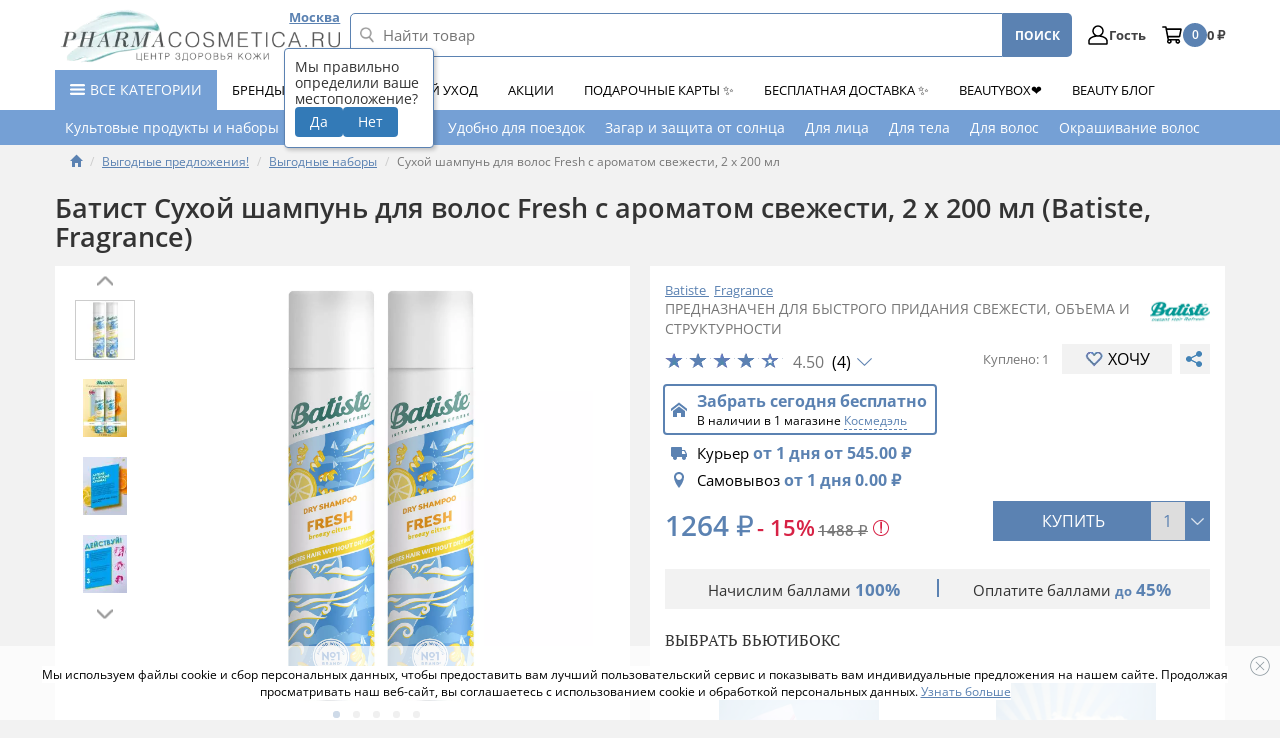

--- FILE ---
content_type: text/html; charset=utf-8
request_url: https://www.pharmacosmetica.ru/eshop/vn-batiste-fresh-suhoy-shampun-2h200-ml_id_315328.html
body_size: 580118
content:



    <!DOCTYPE html>
<html lang="ru">
<head>
  <meta charset="utf-8">
  <meta http-equiv="X-UA-Compatible" content="IE=edge">
  <meta name="theme-color" content="#afc2d9">
  <meta name="referrer" content="no-referrer-when-downgrade">
    
                                                                    
                        
                
                                        
    <title>Купить Сухой шампунь для волос Fresh с ароматом свежести, 2 х 200 мл  Batiste Fragrance: цена и отзывы - Выгодные наборы - Центр Здоровья Кожи</title>
    <meta name="description" content="Сухой шампунь для волос Fresh с ароматом свежести, 2 х 200 мл. предназначен для быстрого придания свежести, объема и структурности	. Интернет-магазин лечебной косметики «Фармакосметика». Доставка по всей России."/>

            
        <meta property="og:image" content="https://www.pharmacosmetica.ru/files/pharmacosmetica/reg_images/vn12091-00.jpg">
    
    <meta property="og:title" content="Купить Сухой шампунь для волос Fresh с ароматом свежести, 2 х 200 мл  Batiste Fragrance: цена и отзывы - Выгодные наборы - Центр Здоровья Кожи"/>
    <meta property="og:description" content="Сухой шампунь для волос Fresh с ароматом свежести, 2 х 200 мл. предназначен для быстрого придания свежести, объема и структурности	. Интернет-магазин лечебной косметики «Фармакосметика». Доставка по всей России."/>
    <meta property="og:type" content="website"/>
    <meta property="og:url" content= "https://www.pharmacosmetica.ru" />
    <meta property="og:site_name" content="ЦЕНТР ЗДОРОВЬЯ КОЖИ pharmacosmetica.ru" />

    
    <script type="application/ld+json">
    {
        "@context": "https://schema.org",
        "@type": "WebPage",
        "name": "Купить Сухой шампунь для волос Fresh с ароматом свежести, 2 х 200 мл  Batiste Fragrance: цена и отзывы - Выгодные наборы - Центр Здоровья Кожи",
        "description": "Сухой шампунь для волос Fresh с ароматом свежести, 2 х 200 мл. предназначен для быстрого придания свежести, объема и структурности	. Интернет-магазин лечебной косметики «Фармакосметика». Доставка по всей России."
    }
    </script>
    

    <link href="/templates/pharmacosmetica/css/yamm.min.css?lastmodscript=1c7d059245712522f5c4dbf9224650d8ed29428f" rel="stylesheet">
    <link href="/templates/pharmacosmetica/css/bootstrap.min.css?lastmodscript=1c7d059245712522f5c4dbf9224650d8ed29428f" rel="stylesheet">
    <link href="/templates/pharmacosmetica/css/jquery-ui.min.css?lastmodscript=1c7d059245712522f5c4dbf9224650d8ed29428f" rel="stylesheet">
    <link href="/templates/pharmacosmetica/css/jasny-bootstrap.min.css?lastmodscript=1c7d059245712522f5c4dbf9224650d8ed29428f" rel="stylesheet">
    <link href="/templates/pharmacosmetica/css/jquery.mCustomScrollbar.min.css?lastmodscript=1c7d059245712522f5c4dbf9224650d8ed29428f" rel="stylesheet">

    
        <style type="text/css">
            body {
                overflow-x: hidden;
            }
            .headerDesktop #basket-desktop-block img {
                width: 22px;
                height: 22px;
            }
            .mobmenu {
                display: none;
            }
        </style>
    

    <link href="/templates/pharmacosmetica/css/styles.min.css?lastmodscript=1c7d059245712522f5c4dbf9224650d8ed29428f" rel="stylesheet" />

    
        

    <script src="/templates/pharmacosmetica/js/2.1.1.jquery.min.js?lastmodscript=1c7d059245712522f5c4dbf9224650d8ed29428f"></script>

    
                <script>
            
                if (window.screen && window.screen.width && window.screen.width > 0 && window.screen.width <= 700) {
                    let is_mobile = document.cookie.match('(^|;)\\s*is_mobile\\s*=\\s*([^;]+)');
                    if (is_mobile && is_mobile.length > 0) {
                        is_mobile = is_mobile.pop();
                    } else {
                        is_mobile = '';
                    }

                    if (is_mobile != 'Y' && is_mobile != 'N') {
                        let cookieDate = new Date(Date.now() + (86400e3 * 365));
                        cookieDate = cookieDate.toUTCString();
                        document.cookie = "is_mobile=Y; path=/; expires=" + cookieDate + "; domain=." + window.location.host;

                        location.reload();
                    }
                }
            
        </script>
    
    
    

    
        <link href="/templates/pharmacosmetica/css/mb_widgets_products.min.css?lastmodscript=1c7d059245712522f5c4dbf9224650d8ed29428f" rel="stylesheet">

        <!--[if lt IE 9]>
    <script src="/templates/pharmacosmetica/js/html5shiv.min.js"></script>
    <script src="/templates/pharmacosmetica/js/respond.min.js"></script>
    <![endif]-->

        <script src="/templates/pharmacosmetica/js/device.min.js?lastmodscript=1c7d059245712522f5c4dbf9224650d8ed29428f"></script>

    <script>
        
        window.APRT_DATA = {
            
                        pageType: 2,
            currentCategory: 
                {
                    
                    id: 312,
                    name: 'Выгодные наборы'
                    
                },
            
            currentProduct: 
                {
                    
                    id: 'VN12091',
                    name: 'Сухой шампунь для волос Fresh с ароматом свежести, 2 х 200 мл',
                    price: 1264
                    
                },
            
                        
        }
        
    </script>
            
        <script>
            dataLayer = [{
                
            'pageType'
            :
            '2',
                'sku'
            :
            '180433904',
                'skuname'
            :
            'Сухой шампунь для волос Fresh с ароматом свежести, 2 х 200 мл',
                'skuprice'
            :
            '1264',
                'lastcatname'
            :
            'Выгодные наборы',
                'catid'
            :
            '312'
            }]
            ;
            
            
            var products = []
            ;
            var productsRT = []
            ;
        </script>
        
    
            <link href="/templates/pharmacosmetica/css/mobversion.min.css?lastmodscript=1c7d059245712522f5c4dbf9224650d8ed29428f" rel="stylesheet" type="text/css"/>
        <meta name="viewport" content="width=device-width, initial-scale=1, user-scalable=no">
    
    
  
  <link rel="canonical" href="https://www.pharmacosmetica.ru/eshop/vn-batiste-fresh-suhoy-shampun-2h200-ml_id_315328.html">
    
        
    <script>(function(w,d,s,l,i){w[l]=w[l]||[];w[l].push({'gtm.start':
                new Date().getTime(),event:'gtm.js'});var f=d.getElementsByTagName(s)[0],
            j=d.createElement(s),dl=l!='dataLayer'?'&l='+l:'';j.async=true;j.src=
            'https://www.googletagmanager.com/gtm.js?id='+i+dl;f.parentNode.insertBefore(j,f);
        })(window,document,'script','dataLayer','GTM-MP3PWH');</script>
    
    
        
    <script>
        if(typeof(console) != 'undefined'){
            console.old_error = console.error;
            console.error = function(message){
                try {
                    console.old_error(message);
                    if (typeof(message) == 'string' && message != '' && message.indexOf('PopMechanic widget') >= 0) {
                        let widget_id = parseInt(message.replace('PopMechanic widget', ''));
                        if (isNaN(widget_id)) {
                            widget_id = 0;
                        }

                        let sel_tabs = '[data-item=mb_w_tabs]';
                        if (widget_id > 0 && $(sel_tabs).length > 0) {
                            setTimeout(function(){
                                $(sel_tabs).trigger('hide_empty_tabs');
                            }, 500);
                        }
                    }
                } catch (err) {
                    console.log('Возникла ошибка: ', err.message)
                }
            }
        }
    
        mindbox = window.mindbox || function () {
            mindbox.queue.push(arguments);
        };
        mindbox.queue = mindbox.queue || [];
        mindbox('create', {
            endpointId: 'Pharmacosmetica', 
            firebaseMessagingSenderId: '192832861940'
        });

        //Запуск работы веб-пушей 
        mindbox("webpush.create");

        // команда для миграции
        mindbox("webpush.migrate", {
            migrateOperation: "MigrateWebPush"
        });
    </script>
    <script src="https://api.mindbox.ru/scripts/v1/tracker.js" async></script>

    <script>
        $(document).ready(function(){
            setTimeout(function(){
                //Обходим виджеты во вкладках с целью поиска виджетов, которые не отрисовались. Удаляем неотрисованные виджеты
                let sel_tabs = '[data-item=mb_w_tabs]';
                $(sel_tabs).each(function(){
                    $(this).find('[data-popmechanic-embed]').each(function(){
                        if ($(this).find('*').length == 0) {
                            $(this).remove();
                        }
                    });
                });

                //Скрываем пустые вкладки (после удаления виджетов некоторые вкладки могут статьи пустыми)
                $(sel_tabs).trigger('hide_empty_tabs');
            }, 2500);
        });
    </script>

        
    
       <script>
          function alertshow(text) {
             $(".alertosn").remove();
             $("body").append(`
               <div class="alertosn alert alert-dismissible show">
                    ${text}
                  <button type="button" class="close" data-dismiss="alert" aria-label="Close"><span aria-hidden="true">&times;</span></button>
               </div>
            `);
            setTimeout(() => $(".alertosn").remove(), 2000);
          }
       </script>
    

    <script type="text/javascript" src="https://vk.com/js/api/openapi.js?169"></script>

</head>
<body>


    <script type="text/javascript">
        var digiScript = document.createElement('script');
        digiScript.src = '//cdn.diginetica.net/1672/client.js?' + Date.now();
        digiScript.defer = true;
        digiScript.async = true;
        document.body.appendChild(digiScript);
    </script>


    <noscript><iframe src="https://www.googletagmanager.com/ns.html?id=GTM-MP3PWH" height="0" style="display:none;visibility:hidden"></iframe></noscript>
  <!-- Yandex.Metrika counter -->
<script type="text/javascript" >
   (function(m,e,t,r,i,k,a){m[i]=m[i]||function(){(m[i].a=m[i].a||[]).push(arguments)};
   m[i].l=1*new Date();
   for (var j = 0; j < document.scripts.length; j++) {if (document.scripts[j].src === r) { return; }}
   k=e.createElement(t),a=e.getElementsByTagName(t)[0],k.async=1,k.src=r,a.parentNode.insertBefore(k,a)})
   (window, document, "script", "https://mc.yandex.ru/metrika/tag.js", "ym");

   ym(498295, "init", {
        clickmap:true,
        trackLinks:true,
        accurateTrackBounce:true,
        webvisor:true,
        ecommerce:"dataLayer"
   });
</script>
<noscript><div><img src="https://mc.yandex.ru/watch/498295" style="position:absolute; left:-9999px;" alt="" /></div></noscript>
<!-- /Yandex.Metrika counter -->



<div style="position:absolute;">
                        <img src="https://www.socolor.ru/crossauth.php?ringcode=95c4e99120553342f26c9921b8314282" width="1" height="1" alt="">
            <img src="https://www.onebio.ru/crossauth.php?ringcode=95c4e99120553342f26c9921b8314282" width="1" height="1" alt="">
            
    
    </div>

<div class="jumbotron mobmenubar">
    <div class="navmenu navmenu-default navmenu-fixed-left offcanvas offcanvas-sm mobbar hidden-mnu trop main-mnu hidden-mnu hidden-lg landingMenu2 d-lg-none">
        <div class="wrapp-hidden">
            <div class="trop__head">
                <div class="pharma-row align-items-center">
                    <div class="pharma-col-auto">
                        <div class="toggle-mnu toggle-mnu-1">
                            <span></span>
                        </div>
                    </div>
                    <div class="pharma-col">
                        <div class="logo d-block">
                            <img class="icon icon-LOGO_pharma_WHITE res-i"
                                 src="/templates/pharmacosmetica/img/LOGO_pharma_WHITE.png?v=2" alt="logo_pharma_white фото 1" title="logo_pharma_white">
                        </div>
                    </div>
                </div>
            </div>

            <div class="selectCity">
                <span>Ваш город: </span>
                <a data-toggle="modal" data-target="#modalCity">Москва</a>
            </div>

                <ul class="nav navmenu-nav">
        <li><a href="/customers/">Здравствуйте, Гость <span class="glyphicon glyphicon-cog"></span></a></li>
        <li>
            <form name="loginform" method="post" action="/customers/" class="form-horizontal loginFormAjax" id="id_form_login_ajax" role="form"
                  style="padding: 0 20px;">

                <div class="form-group">
                    <div class="col-sm-10">
                        <input type="text" class="form-control" id="inputLogin3m" name="login"
                               placeholder="Ваш e-mail">
                    </div>
                </div>

                <div class="form-group">
                    <div class="col-sm-10">
                        <input type="password" class="form-control" id="inputPassword3m" name="password"
                               placeholder="Пароль">
						<a href="#" class="password-control"></a>
                    </div>
                </div>

                                    <div class="form-group">
                        <div class="col-sm-10">
                            <div id="id_block_recaptcha_for_ajax_auth_form"></div>
                        </div>
                    </div>
                
                
                <div class="loginError"></div>

                <div class="form-group">
                    <div class="col-sm-offset-2 col-sm-10">
                        <button type="submit" class="btn btn-default">Войти</button>
                    </div>
                </div>

                <input type="hidden" name="action" value="login"/>
                <input type="hidden" name="auto" value="Y"/>
                <input type="hidden" name="url" value="/eshop/vn-batiste-fresh-suhoy-shampun-2h200-ml_id_315328.html"/>
            </form>
        </li>

        <li><a href="/customers/remember.html">Забыли пароль</a></li>
        <li><a href="/customers/register.html">Регистрация</a></li>
        <li class="full-version-link"><a href="/version.php?full">Полная версия</a></li>
        <li class="divider"></li>
        <li><a href="/courier/">Доставка и оплата</a></li>
         <li><a href="/kontakty.html">Контакты</a></li>
    </ul>

            <hr class="divider"><hr />

            <ul class="nav navmenu-nav">
                                                                                                                            <li class="s-cat-nav__item dropdown">
                                                                                <a class="s-cat-nav__link ttu"
                                           href="/eshop/plus-podarok/kultovye-produkty/">
                                                                                           <img class="icon icon-nav-1" src="/templates/pharmacosmetica/img/svg/zaglcatalog.svg" alt="icon фото 1" title="icon">
                                                                                       Культовые продукты и наборы
                                        </a>

                                        <ul class="dropdown-menu navmenu-nav">
                                                                                    </ul>
                                                                            </li>
                                                                <li class="s-cat-nav__item dropdown">
                                                                                <a class="s-cat-nav__link ttu"
                                           href="/eshop/kompleksnyy-uhod/">
                                                                                           <img class="icon icon-nav-1" src="/templates/pharmacosmetica/img/svg/zaglcatalog.svg" alt="icon фото 1" title="icon">
                                                                                       Комплексный уход
                                        </a>

                                        <ul class="dropdown-menu navmenu-nav">
                                                                                        <li>
                                                <a href="/eshop/kompleksnyy-uhod/dlya-obema-volos/">Для объема волос</a>
                                            </li>
                                                                                        <li>
                                                <a href="/eshop/kompleksnyy-uhod/dlya-suhih-volos/">Для сухих волос</a>
                                            </li>
                                                                                        <li>
                                                <a href="/eshop/kompleksnyy-uhod/dlya-zhirnoy-problemnoy-kozhi/">Для жирной, проблемной кожи</a>
                                            </li>
                                                                                        <li>
                                                <a href="/eshop/kompleksnyy-uhod/sredstva-protiv-stareniya-kozhi/">Средства против старения кожи</a>
                                            </li>
                                                                                        <li>
                                                <a href="/eshop/kompleksnyy-uhod/dlya-suhoy-i-atopichnoy-kozhi/">Для сухой и атопичной кожи</a>
                                            </li>
                                                                                        <li>
                                                <a href="/eshop/kompleksnyy-uhod/dlya-obezvozhennoy-kozhi/">Для обезвоженной кожи</a>
                                            </li>
                                                                                        <li>
                                                <a href="/eshop/kompleksnyy-uhod/dlya-polosti-rta/">Для полости рта</a>
                                            </li>
                                                                                        <li>
                                                <a href="/eshop/kompleksnyy-uhod/dlya-neposlushnyh-volos/">Для кудрявых и непослушных волос</a>
                                            </li>
                                                                                        <li>
                                                <a href="/eshop/kompleksnyy-uhod/dlya-vosstanovleniya-volos-po-dline/">Для восстановления волос</a>
                                            </li>
                                                                                        <li>
                                                <a href="/eshop/kompleksnyy-uhod/dlya-stimulyacii-rosta-volos/">Для стимуляции роста волос</a>
                                            </li>
                                                                                        <li>
                                                <a href="/eshop/kompleksnyy-uhod/dlya-chuvstvitelnoy-kozhi/">Для чувствительной кожи</a>
                                            </li>
                                                                                        <li>
                                                <a href="/eshop/kompleksnyy-uhod/dlya-okrashennyh-volos/">Для окрашенных волос</a>
                                            </li>
                                                                                    </ul>
                                                                            </li>
                                                                <li class="s-cat-nav__item dropdown">
                                                                                <a class="s-cat-nav__link ttu"
                                           href="/eshop/udobno-dlya-poezdok/">
                                                                                           
                                                <img class="icon icon-nav-1" src="/files/pharmacosmetica/reg_images/dlya-puteshestvii-.png" alt="icon фото 1" title="icon">
                                                                                        Удобно для поездок
                                        </a>

                                        <ul class="dropdown-menu navmenu-nav">
                                                                                    </ul>
                                                                            </li>
                                                                <li class="s-cat-nav__item dropdown">
                                                                                <a class="s-cat-nav__link ttu"
                                           href="/eshop/zaschita-ot-solntsa/">
                                                                                           
                                                <img class="icon icon-nav-1" src="/files/pharmacosmetica/reg_images/zaotsolnca.png" alt="icon фото 1" title="icon">
                                                                                        Загар и защита от солнца
                                        </a>

                                        <ul class="dropdown-menu navmenu-nav">
                                                                                        <li>
                                                <a href="/eshop/zaschita-ot-solntsa/zaschita-dlya-vsey-semi/">Солнцезащитные средства</a>
                                            </li>
                                                                                        <li>
                                                <a href="/eshop/zaschita-ot-solntsa/tonirovanie-nedostatkov/">Тонирование недостатков</a>
                                            </li>
                                                                                        <li>
                                                <a href="/eshop/zaschita-ot-solntsa/avtbronzaty/">Автобронзаты</a>
                                            </li>
                                                                                        <li>
                                                <a href="/eshop/zaschita-ot-solntsa/uhod-posle-insolyacii/">Уход после загара</a>
                                            </li>
                                                                                        <li>
                                                <a href="/eshop/zaschita-ot-solntsa/zaschita-volos/">Защита волос</a>
                                            </li>
                                                                                    </ul>
                                                                            </li>
                                                                <li class="s-cat-nav__item dropdown">
                                                                                <a class="s-cat-nav__link ttu"
                                           href="/eshop/uxod-za-litsom/">
                                                                                           
                                                <img class="icon icon-nav-1" src="/files/pharmacosmetica/reg_images/dlalitsa.png" alt="icon фото 1" title="icon">
                                                                                        Для лица
                                        </a>

                                        <ul class="dropdown-menu navmenu-nav">
                                                                                        <li>
                                                <a href="/eshop/uxod-za-litsom/ochischajuschie-sredstva/">Очищающие средства</a>
                                            </li>
                                                                                        <li>
                                                <a href="/eshop/uxod-za-litsom/uxod-za-zhirnoj-problemnoj-koz/">Уход за жирной / проблемной кожей</a>
                                            </li>
                                                                                        <li>
                                                <a href="/eshop/uxod-za-litsom/uxod-za-chuvstvitelnoj-kozhej/">Уход за чувствительной кожей</a>
                                            </li>
                                                                                        <li>
                                                <a href="/eshop/uxod-za-litsom/uvlazhnjajuschie-sredstva/">Увлажнение и восстановление кожи</a>
                                            </li>
                                                                                        <li>
                                                <a href="/eshop/uxod-za-litsom/uxod-za-suxoj-kozhej/">Уход за сухой кожей</a>
                                            </li>
                                                                                        <li>
                                                <a href="/eshop/uxod-za-litsom/tonalnye-sredstva/">Тональные средства</a>
                                            </li>
                                                                                        <li>
                                                <a href="/eshop/uxod-za-litsom/uxod-za-kozhej-vokrug-glaz/">Уход за кожей вокруг глаз</a>
                                            </li>
                                                                                        <li>
                                                <a href="/eshop/uxod-za-litsom/sredstva-protiv-starenija-kozh/">Средства против старения кожи</a>
                                            </li>
                                                                                        <li>
                                                <a href="/eshop/uxod-za-litsom/sredstva-protiv-pigmentnyx-pja/">Средства против пигментных пятен</a>
                                            </li>
                                                                                        <li>
                                                <a href="/eshop/uxod-za-litsom/uxod-za-gubami/">Уход за губами</a>
                                            </li>
                                                                                        <li>
                                                <a href="/eshop/uxod-za-litsom/piling-obnovlenie-kozhi/">Пилинг - обновление кожи</a>
                                            </li>
                                                                                        <li>
                                                <a href="/eshop/uxod-za-litsom/aksessuary/">Аксессуары</a>
                                            </li>
                                                                                        <li>
                                                <a href="/eshop/uxod-za-litsom/patchi/">Патчи</a>
                                            </li>
                                                                                        <li>
                                                <a href="/eshop/uxod-za-litsom/tkanevye-maski/">Тканевые маски</a>
                                            </li>
                                                                                        <li>
                                                <a href="/eshop/uxod-za-litsom/kompleksnyy-uhod/">Комплексный уход</a>
                                            </li>
                                                                                    </ul>
                                                                            </li>
                                                                <li class="s-cat-nav__item dropdown">
                                                                                <a class="s-cat-nav__link ttu"
                                           href="/eshop/uxod-za-telom/">
                                                                                           
                                                <img class="icon icon-nav-1" src="/files/pharmacosmetica/reg_images/dlatela.png" alt="icon фото 1" title="icon">
                                                                                        Для тела
                                        </a>

                                        <ul class="dropdown-menu navmenu-nav">
                                                                                        <li>
                                                <a href="/eshop/uxod-za-telom/antitselljulitnye-sredstva/">Коррекция фигуры и антицеллюлитные средства</a>
                                            </li>
                                                                                        <li>
                                                <a href="/eshop/uxod-za-telom/uxod-za-suxoj-kozhej-tela/">Уход за сухой и атопичной кожей тела</a>
                                            </li>
                                                                                        <li>
                                                <a href="/eshop/uxod-za-telom/dezodoranty/">Дезодоранты</a>
                                            </li>
                                                                                        <li>
                                                <a href="/eshop/uxod-za-telom/uxod-za-nogami/">Уход за ногами</a>
                                            </li>
                                                                                        <li>
                                                <a href="/eshop/uxod-za-telom/uvlazhnenie-i-vosstanovlenie-k/">Увлажнение и восстановление кожи</a>
                                            </li>
                                                                                        <li>
                                                <a href="/eshop/uxod-za-telom/ochischajuschie-sredstva-dlja/">Очищающие средства для тела</a>
                                            </li>
                                                                                        <li>
                                                <a href="/eshop/uxod-za-telom/uhod-za-razdrazhennoy-i-povrezhdennoy-kozhey/">Уход за раздраженной и поврежденной кожей</a>
                                            </li>
                                                                                        <li>
                                                <a href="/eshop/uxod-za-telom/uhod-za-rukami/">Уход за руками</a>
                                            </li>
                                                                                        <li>
                                                <a href="/eshop/uxod-za-telom/epilyaciya/">Эпиляция, депиляция</a>
                                            </li>
                                                                                        <li>
                                                <a href="/eshop/uxod-za-telom/manikyur-i-pedikyur/">Маникюр и педикюр</a>
                                            </li>
                                                                                        <li>
                                                <a href="/eshop/uxod-za-telom/zhenskaya-gigiena/">Женская гигиена</a>
                                            </li>
                                                                                        <li>
                                                <a href="/eshop/uxod-za-telom/kontracepciya/">Контрацепция</a>
                                            </li>
                                                                                        <li>
                                                <a href="/eshop/uxod-za-telom/leykoplastyri/">Лейкопластыри</a>
                                            </li>
                                                                                        <li>
                                                <a href="/eshop/uxod-za-telom/dezinficiruyuschie-sredstva/">Дезинфицирующие средства</a>
                                            </li>
                                                                                        <li>
                                                <a href="/eshop/uxod-za-telom/kompleksnyy-uhod/">Комплексный уход</a>
                                            </li>
                                                                                    </ul>
                                                                            </li>
                                                                <li class="s-cat-nav__item dropdown">
                                                                                <a class="s-cat-nav__link ttu"
                                           href="/eshop/uxod-za-volosami/">
                                                                                           
                                                <img class="icon icon-nav-1" src="/files/pharmacosmetica/reg_images/dlavolos.png" alt="icon фото 1" title="icon">
                                                                                        Для волос
                                        </a>

                                        <ul class="dropdown-menu navmenu-nav">
                                                                                        <li>
                                                <a href="/eshop/uxod-za-volosami/sredstva-protiv-vypadenija-vol/">Против выпадения волос</a>
                                            </li>
                                                                                        <li>
                                                <a href="/eshop/uxod-za-volosami/lechenie-perxoti/">Лечение перхоти</a>
                                            </li>
                                                                                        <li>
                                                <a href="/eshop/uxod-za-volosami/shampuni-i-balzamy-dlja-ezhedn/">Шампуни и бальзамы для ежедневного ухода</a>
                                            </li>
                                                                                        <li>
                                                <a href="/eshop/uxod-za-volosami/okrashivanie-volos/">Уход за окрашенными волосами</a>
                                            </li>
                                                                                        <li>
                                                <a href="/eshop/uxod-za-volosami/antivozrastnoy-uhod/">Антивозрастной уход</a>
                                            </li>
                                                                                        <li>
                                                <a href="/eshop/uxod-za-volosami/pitanie-i-vosstanovlenie/">Питание и восстановление</a>
                                            </li>
                                                                                        <li>
                                                <a href="/eshop/uxod-za-volosami/obem-tonkih-volos/">Объем тонких волос</a>
                                            </li>
                                                                                        <li>
                                                <a href="/eshop/uxod-za-volosami/stayling/">Стайлинг</a>
                                            </li>
                                                                                        <li>
                                                <a href="/eshop/uxod-za-volosami/okrashivanie-resnic-i-brovey/">Окрашивание ресниц и бровей</a>
                                            </li>
                                                                                        <li>
                                                <a href="/eshop/uxod-za-volosami/aksessuary/">Аксессуары</a>
                                            </li>
                                                                                        <li>
                                                <a href="/eshop/uxod-za-volosami/suhoy-shampun/">Сухие шампуни</a>
                                            </li>
                                                                                        <li>
                                                <a href="/eshop/uxod-za-volosami/naturalnyy-uhod-za-volosami/">Натуральный уход за волосами</a>
                                            </li>
                                                                                        <li>
                                                <a href="/eshop/uxod-za-volosami/okrashivanie-volos-new/">Окрашивание волос</a>
                                            </li>
                                                                                        <li>
                                                <a href="/eshop/uxod-za-volosami/de68ca93431665ed7e1f3983a0eeeb8c/">Комплексный уход</a>
                                            </li>
                                                                                    </ul>
                                                                            </li>
                                                                <li class="s-cat-nav__item dropdown">
                                                                                <a class="s-cat-nav__link ttu"
                                           href="/eshop/okrashivanie-volos/">
                                                                                           
                                                <img class="icon icon-nav-1" src="/files/pharmacosmetica/reg_images/dlavolos1.png" alt="icon фото 1" title="icon">
                                                                                        Окрашивание волос
                                        </a>

                                        <ul class="dropdown-menu navmenu-nav">
                                                                                        <li>
                                                <a href="/eshop/okrashivanie-volos/himicheskaya-zavivka-vypryamlenie/">Химическая завивка/Выпрямление</a>
                                            </li>
                                                                                        <li>
                                                <a href="/eshop/okrashivanie-volos/osvetlenie-obescvechivanie/">Осветление/обесцвечивание</a>
                                            </li>
                                                                                        <li>
                                                <a href="/eshop/okrashivanie-volos/oksidanty-aktivatory/">Оксиданты/Активаторы</a>
                                            </li>
                                                                                        <li>
                                                <a href="/eshop/okrashivanie-volos/permanentnyy-krasitel/">Перманентный краситель</a>
                                            </li>
                                                                                        <li>
                                                <a href="/eshop/okrashivanie-volos/polupermanentnyy-krasitel-bez-ammiaka/">Полуперманентный краситель (без аммиака)</a>
                                            </li>
                                                                                        <li>
                                                <a href="/eshop/okrashivanie-volos/ton-v-ton-bez-ammiaka/">Тон в тон (без аммиака)</a>
                                            </li>
                                                                                        <li>
                                                <a href="/eshop/okrashivanie-volos/toniruyuschiy-krasitel-bez-ammiaka-bez-perekisi/">Тонирующий краситель без аммиака, без перекиси</a>
                                            </li>
                                                                                        <li>
                                                <a href="/eshop/okrashivanie-volos/predvaritelnyy-i-zavershayuschiy-uhod/">Предварительный и завершающий уход</a>
                                            </li>
                                                                                        <li>
                                                <a href="/eshop/okrashivanie-volos/pokrytie-sediny/">Покрытие седины</a>
                                            </li>
                                                                                    </ul>
                                                                            </li>
                                                                <li class="s-cat-nav__item dropdown">
                                                                                <a class="s-cat-nav__link ttu"
                                           href="/eshop/zozh/">
                                                                                           
                                                <img class="icon icon-nav-1" src="/files/pharmacosmetica/reg_images/bady2.png" alt="icon фото 1" title="icon">
                                                                                        Для здоровья
                                        </a>

                                        <ul class="dropdown-menu navmenu-nav">
                                                                                        <li>
                                                <a href="/eshop/zozh/vitaminy-bady/">Витамины и БАДы</a>
                                            </li>
                                                                                        <li>
                                                <a href="/eshop/zozh/sbalansirovannoe-pitanie/">Сбалансированное питание</a>
                                            </li>
                                                                                        <li>
                                                <a href="/eshop/zozh/napitki-chay-kofe/">Напитки/чай/кофе</a>
                                            </li>
                                                                                        <li>
                                                <a href="/eshop/zozh/prochee/">Прочее</a>
                                            </li>
                                                                                        <li>
                                                <a href="/eshop/zozh/kinezio-teypy/">Кинезио тейпы</a>
                                            </li>
                                                                                        <li>
                                                <a href="/eshop/zozh/sportivnoe-oborudovanie/">Спортивное оборудование</a>
                                            </li>
                                                                                    </ul>
                                                                            </li>
                                                                <li class="s-cat-nav__item dropdown">
                                                                                <a class="s-cat-nav__link ttu"
                                           href="/eshop/uhod-za-polostyu-rta/">
                                                                                           
                                                <img class="icon icon-nav-1" src="/files/pharmacosmetica/reg_images/zazubami.png" alt="icon фото 1" title="icon">
                                                                                        Уход за зубами
                                        </a>

                                        <ul class="dropdown-menu navmenu-nav">
                                                                                        <li>
                                                <a href="/eshop/uhod-za-polostyu-rta/zubnye-schetki/">Зубные щетки</a>
                                            </li>
                                                                                        <li>
                                                <a href="/eshop/uhod-za-polostyu-rta/zubnye-pasty/">Зубные пасты</a>
                                            </li>
                                                                                        <li>
                                                <a href="/eshop/uhod-za-polostyu-rta/opolaskivateli-sprei/">Ополаскиватели/Спреи</a>
                                            </li>
                                                                                        <li>
                                                <a href="/eshop/uhod-za-polostyu-rta/zubnye-niti/">Зубные нити</a>
                                            </li>
                                                                                        <li>
                                                <a href="/eshop/uhod-za-polostyu-rta/specialnyy-uhod/">Специальный уход</a>
                                            </li>
                                                                                        <li>
                                                <a href="/eshop/uhod-za-polostyu-rta/irrigatory/">Ирригаторы</a>
                                            </li>
                                                                                        <li>
                                                <a href="/eshop/uhod-za-polostyu-rta/kompleksnyy-uhod/">Комплексный уход</a>
                                            </li>
                                                                                    </ul>
                                                                            </li>
                                                                <li class="s-cat-nav__item dropdown">
                                                                                <a class="s-cat-nav__link ttu"
                                           href="/eshop/kosmetika-dlja-muzhchin/">
                                                                                           
                                                <img class="icon icon-nav-1" src="/files/pharmacosmetica/reg_images/dlya-muzhchink1.png" alt="icon фото 1" title="icon">
                                                                                        Для мужчин
                                        </a>

                                        <ul class="dropdown-menu navmenu-nav">
                                                                                        <li>
                                                <a href="/eshop/kosmetika-dlja-muzhchin/komfortnoe-brite/">Комфортное бритье</a>
                                            </li>
                                                                                        <li>
                                                <a href="/eshop/kosmetika-dlja-muzhchin/dezodoranty/">Дезодоранты</a>
                                            </li>
                                                                                        <li>
                                                <a href="/eshop/kosmetika-dlja-muzhchin/uhod-za-licom/">Уход за лицом</a>
                                            </li>
                                                                                        <li>
                                                <a href="/eshop/kosmetika-dlja-muzhchin/uhod-za-volosami/">Уход за волосами</a>
                                            </li>
                                                                                        <li>
                                                <a href="/eshop/kosmetika-dlja-muzhchin/uhod-za-telom/">Уход за телом</a>
                                            </li>
                                                                                        <li>
                                                <a href="/eshop/kosmetika-dlja-muzhchin/kraska-kamuflyazh/">Краска-камуфляж</a>
                                            </li>
                                                                                    </ul>
                                                                            </li>
                                                                <li class="s-cat-nav__item dropdown">
                                                                                <a class="s-cat-nav__link ttu"
                                           href="/eshop/mama-i-malysh/">
                                                                                           
                                                <img class="icon icon-nav-1" src="/files/pharmacosmetica/reg_images/dladetey.png" alt="icon фото 1" title="icon">
                                                                                        Для детей
                                        </a>

                                        <ul class="dropdown-menu navmenu-nav">
                                                                                        <li>
                                                <a href="/eshop/mama-i-malysh/sredstva-uhoda-dlya-beremennyh-i-kormyaschih-mam/">Будущим и кормящим мамам</a>
                                            </li>
                                                                                        <li>
                                                <a href="/eshop/mama-i-malysh/uhod-za-kozhey-rebenka/">Уход за кожей ребенка</a>
                                            </li>
                                                                                        <li>
                                                <a href="/eshop/mama-i-malysh/sredstva-dlya-kupaniya-malysha/">Гигиена и купание</a>
                                            </li>
                                                                                        <li>
                                                <a href="/eshop/mama-i-malysh/pribory-i-posuda-dlya-kormleniya/">Посуда для кормления</a>
                                            </li>
                                                                                        <li>
                                                <a href="/eshop/mama-i-malysh/soski-pustyshki/">Соски-пустышки</a>
                                            </li>
                                                                                        <li>
                                                <a href="/eshop/mama-i-malysh/zdorovye-zubki-sredstva-uhoda/">Здоровые зубки - средства ухода</a>
                                            </li>
                                                                                        <li>
                                                <a href="/eshop/mama-i-malysh/molokootsosy-i-drugie-pribory/">Молокоотсосы и другие аксессуары</a>
                                            </li>
                                                                                        <li>
                                                <a href="/eshop/mama-i-malysh/bezopasnaya-stirka/">Безопасная стирка и уборка</a>
                                            </li>
                                                                                        <li>
                                                <a href="/eshop/mama-i-malysh/solncezaschitnye-sredstva/">Солнцезащитные средства</a>
                                            </li>
                                                                                    </ul>
                                                                            </li>
                                                                <li class="s-cat-nav__item dropdown">
                                                                                <a class="s-cat-nav__link ttu"
                                           href="/eshop/depilyaciya/">
                                                                                           
                                                <img class="icon icon-nav-1" src="/files/pharmacosmetica/reg_images/uk.png" alt="icon фото 1" title="icon">
                                                                                        Эпиляция, депиляция
                                        </a>

                                        <ul class="dropdown-menu navmenu-nav">
                                                                                    </ul>
                                                                            </li>
                                                                <li class="s-cat-nav__item dropdown">
                                                                                <a class="s-cat-nav__link ttu"
                                           href="/eshop/apparatnaya-kosmetologiya/">
                                                                                           
                                                <img class="icon icon-nav-1" src="/files/pharmacosmetica/reg_images/nav5.png" alt="icon фото 1" title="icon">
                                                                                        Аппараты
                                        </a>

                                        <ul class="dropdown-menu navmenu-nav">
                                                                                        <li>
                                                <a href="/eshop/apparatnaya-kosmetologiya/darsonval/">Дарсонваль</a>
                                            </li>
                                                                                        <li>
                                                <a href="/eshop/apparatnaya-kosmetologiya/ultrazvuk/">Ультразвук</a>
                                            </li>
                                                                                        <li>
                                                <a href="/eshop/apparatnaya-kosmetologiya/galvanika/">Гальваника</a>
                                            </li>
                                                                                        <li>
                                                <a href="/eshop/apparatnaya-kosmetologiya/miostimulyatory-dlya-tela/">Миостимуляторы</a>
                                            </li>
                                                                                        <li>
                                                <a href="/eshop/apparatnaya-kosmetologiya/epilyaciya/">Эпиляция, депиляция</a>
                                            </li>
                                                                                        <li>
                                                <a href="/eshop/apparatnaya-kosmetologiya/brashing/">Брашинг/Очищение</a>
                                            </li>
                                                                                        <li>
                                                <a href="/eshop/apparatnaya-kosmetologiya/massazhery/">Массажеры</a>
                                            </li>
                                                                                        <li>
                                                <a href="/eshop/apparatnaya-kosmetologiya/drugoe/">Другое</a>
                                            </li>
                                                                                        <li>
                                                <a href="/eshop/apparatnaya-kosmetologiya/mashinki-dlya-strizhki/">Машинки для стрижки</a>
                                            </li>
                                                                                        <li>
                                                <a href="/eshop/apparatnaya-kosmetologiya/ployki/">Плойки</a>
                                            </li>
                                                                                        <li>
                                                <a href="/eshop/apparatnaya-kosmetologiya/feny/">Фены</a>
                                            </li>
                                                                                        <li>
                                                <a href="/eshop/apparatnaya-kosmetologiya/schipcy/">Щипцы</a>
                                            </li>
                                                                                        <li>
                                                <a href="/eshop/apparatnaya-kosmetologiya/bigudi/">Бигуди</a>
                                            </li>
                                                                                        <li>
                                                <a href="/eshop/apparatnaya-kosmetologiya/tonometry/">Тонометры</a>
                                            </li>
                                                                                        <li>
                                                <a href="/eshop/apparatnaya-kosmetologiya/ingalyatory/">Ингаляторы</a>
                                            </li>
                                                                                        <li>
                                                <a href="/eshop/apparatnaya-kosmetologiya/termometry/">Термометры</a>
                                            </li>
                                                                                    </ul>
                                                                            </li>
                                                                <li class="s-cat-nav__item dropdown">
                                                                                <a class="s-cat-nav__link ttu"
                                           href="/eshop/intimnoe-zdorove/">
                                                                                           <img class="icon icon-nav-1" src="/templates/pharmacosmetica/img/svg/zaglcatalog.svg" alt="icon фото 1" title="icon">
                                                                                       Интимное здоровье
                                        </a>

                                        <ul class="dropdown-menu navmenu-nav">
                                                                                        <li>
                                                <a href="/eshop/intimnoe-zdorove/prezervativy-i-lubrikanty/">Презервативы и лубриканты</a>
                                            </li>
                                                                                        <li>
                                                <a href="/eshop/intimnoe-zdorove/intimnaya-kosmetika/">Интимная косметика</a>
                                            </li>
                                                                                        <li>
                                                <a href="/eshop/intimnoe-zdorove/vibratory-i-vibromassazhery/">Вибраторы и вибромассажеры</a>
                                            </li>
                                                                                        <li>
                                                <a href="/eshop/intimnoe-zdorove/stimulyatory-i-masturbatory/">Стимуляторы и мастурбаторы</a>
                                            </li>
                                                                                    </ul>
                                                                            </li>
                                                                <li class="s-cat-nav__item dropdown">
                                                                                <a class="s-cat-nav__link ttu"
                                           href="/eshop/aksessuary/">
                                                                                           
                                                <img class="icon icon-nav-1" src="/files/pharmacosmetica/reg_images/ee3e.png" alt="icon фото 1" title="icon">
                                                                                        Аксессуары
                                        </a>

                                        <ul class="dropdown-menu navmenu-nav">
                                                                                    </ul>
                                                                            </li>
                                                                <li class="s-cat-nav__item dropdown">
                                                                                <a class="s-cat-nav__link ttu"
                                           href="/eshop/makiyazh/">
                                                                                           
                                                <img class="icon icon-nav-1" src="/files/pharmacosmetica/reg_images/maci.png" alt="icon фото 1" title="icon">
                                                                                        Макияж
                                        </a>

                                        <ul class="dropdown-menu navmenu-nav">
                                                                                        <li>
                                                <a href="/eshop/makiyazh/dlya-lica/">Для лица</a>
                                            </li>
                                                                                        <li>
                                                <a href="/eshop/makiyazh/dlya-glaz/">Для глаз</a>
                                            </li>
                                                                                        <li>
                                                <a href="/eshop/makiyazh/dlya-brovey/">Для бровей</a>
                                            </li>
                                                                                        <li>
                                                <a href="/eshop/makiyazh/dlya-gub/">Для губ</a>
                                            </li>
                                                                                        <li>
                                                <a href="/eshop/makiyazh/dlya-nogtey/">Для ногтей</a>
                                            </li>
                                                                                        <li>
                                                <a href="/eshop/makiyazh/aksessuary/">Аксессуары</a>
                                            </li>
                                                                                        <li>
                                                <a href="/eshop/makiyazh/tonalnye-sredstva/">Тональные средства</a>
                                            </li>
                                                                                    </ul>
                                                                            </li>
                                                                <li class="s-cat-nav__item dropdown">
                                                                                <a class="s-cat-nav__link ttu"
                                           href="/eshop/dlya-doma/">
                                                                                           
                                                <img class="icon icon-nav-1" src="/files/pharmacosmetica/reg_images/dlya-doma.png" alt="icon фото 1" title="icon">
                                                                                        Для дома
                                        </a>

                                        <ul class="dropdown-menu navmenu-nav">
                                                                                        <li>
                                                <a href="/eshop/dlya-doma/dlya-mytya-posudy/">Для мытья посуды</a>
                                            </li>
                                                                                        <li>
                                                <a href="/eshop/dlya-doma/dlya-uborki/">Для уборки</a>
                                            </li>
                                                                                        <li>
                                                <a href="/eshop/dlya-doma/dlya-stirki/">Для стирки</a>
                                            </li>
                                                                                        <li>
                                                <a href="/eshop/dlya-doma/aromaterapiya/">Ароматерапия</a>
                                            </li>
                                                                                        <li>
                                                <a href="/eshop/dlya-doma/aksessuary-dlya-uborki/">Аксессуары для уборки</a>
                                            </li>
                                                                                        <li>
                                                <a href="/eshop/dlya-doma/dlya-mytya-ovoschey-i-fruktov/">Для мытья овощей и фруктов</a>
                                            </li>
                                                                                        <li>
                                                <a href="/eshop/dlya-doma/uhod-za-pitomcem/">Уход за питомцем</a>
                                            </li>
                                                                                    </ul>
                                                                            </li>
                                                                <li class="s-cat-nav__item dropdown">
                                                                                <a class="s-cat-nav__link ttu"
                                           href="/eshop/knigi/">
                                                                                           <img class="icon icon-nav-1" src="/templates/pharmacosmetica/img/svg/zaglcatalog.svg" alt="icon фото 1" title="icon">
                                                                                       Книги
                                        </a>

                                        <ul class="dropdown-menu navmenu-nav">
                                                                                        <li>
                                                <a href="/eshop/knigi/psihologiya/">Психология</a>
                                            </li>
                                                                                    </ul>
                                                                            </li>
                                                                <li class="s-cat-nav__item dropdown">
                                                                                <a class="s-cat-nav__link ttu"
                                           href="/eshop/ortopediya/">
                                                                                           <img class="icon icon-nav-1" src="/templates/pharmacosmetica/img/svg/zaglcatalog.svg" alt="icon фото 1" title="icon">
                                                                                       Ортопедия и реабилитация
                                        </a>

                                        <ul class="dropdown-menu navmenu-nav">
                                                                                        <li>
                                                <a href="/eshop/ortopediya/kompressionnoe-bele/">Компрессионное белье</a>
                                            </li>
                                                                                    </ul>
                                                                            </li>
                                                                <li class="s-cat-nav__item dropdown">
                                                                                <a class="s-cat-nav__link ttu"
                                           href="/eshop/podarochnaya-upakovka/">
                                                                                           <img class="icon icon-nav-1" src="/templates/pharmacosmetica/img/svg/zaglcatalog.svg" alt="icon фото 1" title="icon">
                                                                                       Подарочная упаковка
                                        </a>

                                        <ul class="dropdown-menu navmenu-nav">
                                                                                        <li>
                                                <a href="/eshop/podarochnaya-upakovka/podarochnye-pakety/">Подарочные пакеты</a>
                                            </li>
                                                                                        <li>
                                                <a href="/eshop/podarochnaya-upakovka/podarochnye-korobki/">Подарочные коробки</a>
                                            </li>
                                                                                        <li>
                                                <a href="/eshop/podarochnaya-upakovka/otkrytki/">Открытки</a>
                                            </li>
                                                                                    </ul>
                                                                            </li>
                                                                            <li class="divider"></li>
                                                                                                            <li class="dropdown">
                                <a class="dropdown-link" data-link="/brands/">
                                     БРЕНДЫ А-Я
                                    <b class="caret"></b>
                                </a>
                                                                    <ul class="dropdown-menu navmenu-nav brands">
                                        <li>                                            <a  href="/brands/#A">
                                                A                                            </a>                                             <a  href="/brands/#B">
                                                B                                            </a>                                             <a  href="/brands/#C">
                                                C                                            </a>                                             <a  href="/brands/#D">
                                                D                                            </a>                                             <a  href="/brands/#E">
                                                E                                            </a>                                             <a  href="/brands/#F">
                                                F                                            </a>                                             <a  href="/brands/#G">
                                                G                                            </a>                                             <a  href="/brands/#H">
                                                H                                            </a>                                             <a  href="/brands/#I">
                                                I                                            </a>                                             <a  href="/brands/#J">
                                                J                                            </a>                                             <a  href="/brands/#K">
                                                K                                            </a>                                             <a  href="/brands/#L">
                                                L                                            </a>                                             <a  href="/brands/#M">
                                                M                                            </a>                                             <a  href="/brands/#N">
                                                N                                            </a>                                             <a  href="/brands/#O">
                                                O                                            </a>                                             <a  href="/brands/#P">
                                                P                                            </a>                                             <a  href="/brands/#Q">
                                                Q                                            </a>                                             <a  href="/brands/#R">
                                                R                                            </a>                                             <a  href="/brands/#S">
                                                S                                            </a>                                             <a  href="/brands/#T">
                                                T                                            </a>                                             <a  href="/brands/#U">
                                                U                                            </a>                                             <a  href="/brands/#V-Z">
                                                V-Z                                            </a>                                             <a  href="/brands/#А-Я">
                                                А-Я                                            </a>                                             <a  href="/brands/#num">
                                                0 - 9                                            </a>                                         </li>
                                    </ul>
                                                            </li>
                                                                                                                                    <li class="dropdown">
                                <a class="dropdown-link" data-link="/eshop/kompleksnyy-uhod/">
                                     Комплексный уход
                                    <b class="caret"></b>
                                </a>
                                                                    <ul class="dropdown-menu navmenu-nav">
                                                                                    <li>
                                                <a href="/eshop/kompleksnyy-uhod/dlya-zhirnoy-problemnoy-kozhi/">
                                                    Для жирной, проблемной кожи                                                </a>
                                            </li>
                                                                                    <li>
                                                <a href="/eshop/kompleksnyy-uhod/sredstva-protiv-stareniya-kozhi/">
                                                    Средства против старения кожи                                                </a>
                                            </li>
                                                                                    <li>
                                                <a href="/eshop/kompleksnyy-uhod/dlya-suhoy-i-atopichnoy-kozhi/">
                                                    Для сухой и атопичной кожи                                                </a>
                                            </li>
                                                                                    <li>
                                                <a href="/eshop/kompleksnyy-uhod/dlya-obezvozhennoy-kozhi/">
                                                    Для обезвоженной кожи                                                </a>
                                            </li>
                                                                                    <li>
                                                <a href="/eshop/kompleksnyy-uhod/dlya-chuvstvitelnoy-kozhi/">
                                                    Для чувствительной кожи                                                </a>
                                            </li>
                                                                                    <li>
                                                <a href="/eshop/kompleksnyy-uhod/dlya-okrashennyh-i-suhih-volos/">
                                                    Для окрашенных и сухих волос                                                </a>
                                            </li>
                                                                            </ul>
                                                            </li>
                                                                                                                                    <li class="dropdown">
                                <a class="dropdown-link" data-link="/podarki-dlya-vas/">
                                     Акции
                                    <b class="caret"></b>
                                </a>
                                                                    <ul class="dropdown-menu navmenu-nav">
                                                                                    <li>
                                                <a href="/podarki-dlya-vas/">
                                                    Акции со скидками и подарками                                                </a>
                                            </li>
                                                                                    <li>
                                                <a href="/eshop/ucenka/">
                                                    Уцененные товары                                                </a>
                                            </li>
                                                                                    <li>
                                                <a href="https://www.pharmacosmetica.ru/eshop/plus-podarok/podarki-dlya-sebya/">
                                                    Выгодные наборы                                                </a>
                                            </li>
                                                                                    <li>
                                                <a href="/elektronnye-sertifikaty/">
                                                    Подарочные сертификаты                                                </a>
                                            </li>
                                                                            </ul>
                                                            </li>
                                                                                                                                    <li><a href="/elektronnye-sertifikaty/">Подарочные карты ✨</a></li>
                                                                                                                                    <li><a href="/eshop/plus-podarok/besplatnaya-dostavka-s-produktami/">Бесплатная доставка ✨</a></li>
                                                                                                                                    <li><a href="/eshop/plus-podarok/pharmbox-poprobuyte-vse-chto-nuzhno-vashey-kozhe/">BeautyBox❤️</a></li>
                                                                                                                                    <li class="dropdown">
                                <a class="dropdown-link" data-link="/information/">
                                     Beauty Блог
                                    <b class="caret"></b>
                                </a>
                                                                    <ul class="dropdown-menu navmenu-nav">
                                                                                    <li>
                                                <a href="/information/">
                                                    Блог                                                </a>
                                            </li>
                                                                                    <li>
                                                <a href="/consultation/">
                                                    Консультация                                                </a>
                                            </li>
                                                                                    <li>
                                                <a href="/eshop/comments.html">
                                                    Отзывы                                                </a>
                                            </li>
                                                                                    <li>
                                                <a href="/free-age-academy.html">
                                                    Обучающие программы                                                </a>
                                            </li>
                                                                            </ul>
                                                            </li>
                                                                        </ul>
            <hr class="divider"><hr />
            <ul class="nav navmenu-nav">
                <li>
                    <a href="/courier/">Доставка и оплата</a>
                </li>
                <li>
                    <a href="/kontakty.html">Контакты</a>
                </li>
                <li>
                    <a href="/polzovatelskoe-soglashenie.html">Пользовательское соглашение</a>
                </li>
            </ul>
            <hr class="divider"><hr />

            <div class="footer">
                                    <div class="mt-2 mb-4 full-version-link">
                        <a class="ttu text-white" href="/version.php?full">ПОЛНАЯ ВЕРСИЯ САЙТА</a>
                    </div>
                                
                <div class="footer__row row pt-0 mt-0">
                    <div class="col-12">
                        <a class="text-blue-l" href="https://4214200.redirect.appmetrica.yandex.com/www.pharmacosmetica.ru/main?appmetrica_tracking_id=532274339970632935">
                            <svg class="icon icon-banner_APPSTORE ">
                                <use xlink:href="/templates/pharmacosmetica/img/svg/sprite.svg#banner_APPSTORE"></use>
                            </svg>
                        </a>
                    </div>
                    <div class="col-12">
                        <a class="text-blue-l" href="https://4214200.redirect.appmetrica.yandex.com/www.pharmacosmetica.ru/main?appmetrica_tracking_id=532274339970632935">
                            <svg class="icon icon-banner_GOOGLEPLAY ">
                                <use xlink:href="/templates/pharmacosmetica/img/svg/sprite.svg#banner_GOOGLEPLAY"></use>
                            </svg>
                        </a>
                    </div>
                </div>
                <div class="small text-blue-l">© 2009-2025 Pharmacosmetica
                    <br/>Интернет-магазин лечебной и&nbsp;профессиональной косметики Центр Здоровья Кожи
                </div>
            </div>
        </div>
    </div>
</div>

<div class="navbar navbar-default mobmenu">
    
    <div class="sticky-content2">
        <button type="button" class="navbar-toggle toggle-mnu-1">
            <span class="icon-bar"></span>
            <span class="icon-bar"></span>
            <span class="icon-bar"></span>
        </button>
        <a class="logolink" href="/">
            <img class="moblogo" src="/templates/pharmacosmetica/new/images/logomob.png" alt="logomob фото 1" title="logomob" />
        </a>
        <div class="mobcart" id="basket-mobile-block2">
    <a href="/customers/" class="mobcart__user"><img src="/templates/pharmacosmetica/new/images/lkface.png" alt=""/></a>
            <a href="/eshop/order.html"><img src="/templates/pharmacosmetica/img/svg/cart.svg" /><span class="cartround"><b>0</b></span><span class="basket__summ">0 ₽</span>
        </a>
    </div>




        <div class="searchmobile">
            <div class="mobsearch">
                <input name="q" type="text" value="" placeholder="Найти товар">
                <button type="submit" name="go" class="dg_search" id="go32" title="Search" tabindex="2"></button>
            </div>
        </div>
    </div>
</div>



<script>
            var geo_city_id = 191;
    </script>

<div class="headerDesktop" data-update-top-basket-sp="Y">
    <div class="container">
        <div class="logoblock">
            <a class="logo" href="/">
                <img src="/templates/pharmacosmetica/new/images/logo.png" alt="logo" title="logo">
            </a>
            <div class="selectCity">
                <a data-toggle="modal" data-target="#modalCity">Москва</a>
            </div>
        </div>
        <div id="search-3">
    <form class="searshHead" action="/search/" method="get" id="searchform1" data-auto-suggestions="0">
        <img src="/templates/pharmacosmetica/new/images/search.png" alt=""/>
        <input name="q" type="text" class="q field-defaulter detectum-search-field" maxlength="80" value=""
                placeholder="Найти товар" autocomplete="off" tabindex="1">
        <div id="detectum-suggest-box"></div> 
        <button type="submit" class="button bluebtn dg_search" name="go" id="go33" title="Search" tabindex="2">Поиск</button>
    </form>
</div>

<script>
    var typingTimer;
    var typingInterval = 500;
    var minQueryLength = 2;
		var leftHTML = "";
		var rightHTML = "";
    function getSuggestions() {
        var suggestBox = jQuery('#detectum-suggest-box').hide();
        var suggestInput = jQuery('.detectum-search-field');
        if (jQuery.trim(suggestInput.val()).length >= minQueryLength) {
            var url = '/request.php?mode=front&item=pharmacosmetica_ru_detectum&action=suggest&q=' + suggestInput.val();
            jQuery.get(url, null, null, 'json')
                .success(function(response) {
                    suggestBox.empty();suggestBox.html("");
										var leftHTML = "";
										var rightHTML = "";										
                    if (response.length > 0) {
												var item_id = 0;
                        response.forEach(function(item, i, arr) {
			    this_imgs = item.imgs;
			    item_images = '';
					console.log(item);
                            this_imgs.forEach(function(item_image, m, arr_imgs) {
						var price = item_image.price;
						//price = price.replace(new RegExp(".0",""),"");
			    	item_images = item_images + '<div class="row"><img class="suggestions-image" src="' + item_image.image_url + '" /><a href="' + item_image.link + '"><span class="name">' + item_image.name + '</span></a><span class="price">' + price + '</span><form name="order_'+item_image.item_id+'" style="display:inline-block;" method="GET" onsubmit="jQuery(this).find(\'.suggestion_card_button\').removeClass(\'suggestion_card_button\');return addbasket(this,\'pharmacosmetica_ru_eshop\');"><button type="submit" title="Купить" tabindex="0" class="cart suggestion_card_button bluebtn tocart-btn"></button><input type="hidden" name="count" value="1" tabindex="0"><input type="hidden" name="id" value="'+item_image.item_id+'" tabindex="0"><input type="hidden" name="idcat" value="0" tabindex="0"><input type="hidden" name="silent" value="1" tabindex="0"><input type="hidden" name="action" value="addbasket" tabindex="0"></form></div>';
			    });
                            /*suggestBox.append('<li><a href="/search/?q=' + item.request + '">' + item.request + '</a><ul class="suggest_images">' + item_images + '</ul></li>');*/
														/*
														leftHTML = leftHTML+'<li class="item-showsubmenu-'+item_id+'"><a href="/search/?q=' + item.request + '">' + item.request + '</a>';
														rightHTML  = rightHTML+'<ul class="item-showsubmenu-'+item_id+' suggest_images no_display item-submenu-'+item_id+'">' + item_images + '</ul><style>.item-showsubmenu-'+item_id+':hover ~ .item-submenu-'+item_id+'{display:block !important;visibility:visible !important;}</style>';
														*/
														leftHTML = leftHTML+'<div class="row item-showsubmenu-'+item_id+'" onmouseover="suggestion_show('+item_id+');"><div class="suggestions_left"><a href="/search/?q=' + item.request + '">' + item.request + '</a></div><div class="suggestions_right item-showsubmenu-'+item_id+' suggest_images no_display item-submenu-'+item_id+'">' + item_images + '</div></div>';														
														item_id++;
														
                        });
												/*leftHTML = '<div class="suggestions_left">'+leftHTML+'</div>';
												rightHTML = '<div class="suggestions_right">'+rightHTML+'</div>';*/
												fullHTML = leftHTML;
												suggestBox.append(fullHTML);
                        suggestBox.show();
												suggestion_show(0);
                    }
                });
        }
    }
		function suggestion_show(id)
		{
			jQuery(".suggestions_right").css("visibility","hidden");
			var exp = ".item-submenu-"+id;
			jQuery(exp).css("visibility","visible");
		}
    jQuery(document).on('click', function(e) {
				var container = jQuery("#detectum-suggest-box");
				if (!container.is(e.target) && container.has(e.target).length === 0) {
					jQuery('#detectum-suggest-box').hide();
				}
    });
    jQuery('.detectum-search-field').on('keydown', function(e) {
        clearTimeout(typingTimer);
        // if (e.which == 13) {
        //     e.preventDefault();
        // }
    });
    jQuery('.detectum-search-field').on('keyup', function(e) {
        clearTimeout(typingTimer);
        typingTimer = setTimeout(getSuggestions, typingInterval);
    });
		
</script>

<link rel="stylesheet" href="/templates/pharmacosmetica/css/detectum_new.min.css">


        <ul class="nav navbar-nav userHearedM">

    <script>
        window.userId = 0;

        $(document).ready(function (e) {
            $('.dropdown-click .dropdown-toggle').click(function () {
                $(this).next().toggle();
                return false;
            });
        });
    </script>

    <li class="dropdown-click">
        <a href="#" class="dropdown-toggle">
            <img src="/templates/pharmacosmetica/img/svg/profile.svg" />
            Гость
        </a>
        <ul class="dropdown-menu">
            <li>
                <form name="loginform" id="loginForm" class="form-horizontal loginFormAjax" id="id_form_login_ajax" role="form"
                        style="padding: 20px 20px 0;">
                    <div class="form-group">

                        <div class="col-sm-12">
                            <input type="text" class="form-control" id="inputLogin3"
                                    name="login"
                                    placeholder="Ваш e-mail">
                        </div>
                    </div>
                    <div class="form-group">

                        <div class="col-sm-12">
                            <input type="password" class="form-control" id="inputPassword3"
                                    name="password"
                                    placeholder="Пароль">
                            <a href="#" class="password-control"></a>
                        </div>
                    </div>

                                            <div class="form-group">
                            <div class="col-sm-12">
                                <div id="id_block_recaptcha_for_ajax_auth_form_top" data-size="compact"></div>
                            </div>
                        </div>
                    
                    <div class="loginError"></div>
                    <div class="form-group">
                        <div class="col-sm-12">
                            <button type="submit" class="btn btn-default bluebtn">Войти</button>
                        </div>
                    </div>
                    <input type="hidden" name="action" value="login"/>
                    <input type="hidden" name="auto" value="Y"/>
                    <input type="hidden" name="is_ajax_login" value="1">
                    <input type="hidden" name="url" value="/eshop/vn-batiste-fresh-suhoy-shampun-2h200-ml_id_315328.html"/>

                                            <input type="hidden" name="recaptcha_token" id="recaptcha_token_form_login_simple" value=""/>
                                    </form>
            </li>
            <li class="divider"></li>
            <li><a href="/customers/remember.html">Забыли пароль</a></li>
            <li class="divider"></li>
            <li><a href="/customers/register.html">Регистрация</a></li>

        </ul>
    </li>
</ul>
        <a href="/eshop/order.html" id="basket-desktop-block">
    <img src="/templates/pharmacosmetica/img/svg/cart.svg" />
            <span class="cartround"><b>0</b></span>
        <span class="cost">0 ₽</span>
    </a>
    </div>

    <div class="navbar yamm navbar-default navbar-static-top menumain" role="navigation">
        <div class="bgbtmenu"></div>
        <div class="container stickymenu">
            <div class="navbar-collapse collapse allnavbar">
                <ul class="nav navbar-nav">
                                            <li class="active dropdown yamm-fw">
                                                            <div class="punctcat"><img src="/templates/pharmacosmetica/images/gambur.png" alt="Меню"><span>Все категории</span></div>
                                  <div class="allcategory">
                                                                                                                                <div class="punctcategory " data-vsp="vsp0">
                                            <a href="/eshop/plus-podarok/kultovye-produkty/">Культовые продукты и наборы</a>
                                          </div>
                                                                                                                                                                          <div class="punctcategory " data-vsp="vsp1">
                                            <a href="/eshop/kompleksnyy-uhod/">Комплексный уход</a>
                                          </div>
                                                                                                                                                                          <div class="punctcategory " data-vsp="vsp2">
                                            <a href="/eshop/udobno-dlya-poezdok/">Удобно для поездок</a>
                                          </div>
                                                                                                                                                                          <div class="punctcategory " data-vsp="vsp3">
                                            <a href="/eshop/zaschita-ot-solntsa/">Загар и защита от солнца</a>
                                          </div>
                                                                                                                                                                          <div class="punctcategory " data-vsp="vsp4">
                                            <a href="/eshop/uxod-za-litsom/">Для лица</a>
                                          </div>
                                                                                                                                                                          <div class="punctcategory " data-vsp="vsp5">
                                            <a href="/eshop/uxod-za-telom/">Для тела</a>
                                          </div>
                                                                                                                                                                          <div class="punctcategory " data-vsp="vsp6">
                                            <a href="/eshop/uxod-za-volosami/">Для волос</a>
                                          </div>
                                                                                                                                                                          <div class="punctcategory " data-vsp="vsp7">
                                            <a href="/eshop/okrashivanie-volos/">Окрашивание волос</a>
                                          </div>
                                                                                                                                                                          <div class="punctcategory " data-vsp="vsp8">
                                            <a href="/eshop/zozh/">Для здоровья</a>
                                          </div>
                                                                                                                                                                          <div class="punctcategory " data-vsp="vsp9">
                                            <a href="/eshop/uhod-za-polostyu-rta/">Уход за зубами</a>
                                          </div>
                                                                                                                                                                          <div class="punctcategory " data-vsp="vsp10">
                                            <a href="/eshop/kosmetika-dlja-muzhchin/">Для мужчин</a>
                                          </div>
                                                                                                                                                                          <div class="punctcategory " data-vsp="vsp11">
                                            <a href="/eshop/mama-i-malysh/">Для детей</a>
                                          </div>
                                                                                                                                                                          <div class="punctcategory " data-vsp="vsp12">
                                            <a href="/eshop/depilyaciya/">Эпиляция, депиляция</a>
                                          </div>
                                                                                                                                                                          <div class="punctcategory " data-vsp="vsp13">
                                            <a href="/eshop/apparatnaya-kosmetologiya/">Аппараты</a>
                                          </div>
                                                                                                                                                                          <div class="punctcategory " data-vsp="vsp14">
                                            <a href="/eshop/intimnoe-zdorove/">Интимное здоровье</a>
                                          </div>
                                                                                                                                                                          <div class="punctcategory " data-vsp="vsp15">
                                            <a href="/eshop/aksessuary/">Аксессуары</a>
                                          </div>
                                                                                                                                                                          <div class="punctcategory " data-vsp="vsp16">
                                            <a href="/eshop/makiyazh/">Макияж</a>
                                          </div>
                                                                                                                                                                          <div class="punctcategory " data-vsp="vsp17">
                                            <a href="/eshop/dlya-doma/">Для дома</a>
                                          </div>
                                                                                                                                                                          <div class="punctcategory " data-vsp="vsp18">
                                            <a href="/eshop/knigi/">Книги</a>
                                          </div>
                                                                                                                                                                          <div class="punctcategory " data-vsp="vsp19">
                                            <a href="/eshop/ortopediya/">Ортопедия и реабилитация</a>
                                          </div>
                                                                                                                                                                          <div class="punctcategory " data-vsp="vsp20">
                                            <a href="/eshop/podarochnaya-upakovka/">Подарочная упаковка</a>
                                          </div>
                                                                                                                  </div>
                                                                                                                            <div class="contentpunct vsp0 ">
                                                  <div class="col-md-4">
                                                      <span class="h3">КАТЕГОРИИ</span>
                                                                                                        </div>
                                                  <div class="col-md-4">
                                                      <span class="h3">ПОПУЛЯРНЫЕ БРЕНДЫ</span>
                                                                                                                <a href="/eshop/aravia-professional/">Aravia Professional</a>
                                                                                                                <a href="/eshop/avene/">Avene</a>
                                                                                                                <a href="/eshop/bioderma/">Bioderma</a>
                                                                                                                <a href="/eshop/davines/">Davines</a>
                                                                                                                <a href="/eshop/dermedic/">Dermedic</a>
                                                                                                                <a href="/eshop/eucerin/">Eucerin</a>
                                                                                                                <a href="/eshop/gigi/">GiGi</a>
                                                                                                                <a href="/eshop/holyland-laboratories/">Holyland Laboratories</a>
                                                                                                                <a href="/eshop/kaaral/">Kaaral</a>
                                                                                                                <a href="/eshop/l-oreal-professionnel/">L'oreal Professionnel</a>
                                                                                                                <a href="/eshop/la-roche-posay/">La Roche-Posay</a>
                                                                                                                <a href="/eshop/la-dor/">La'Dor</a>
                                                                                                                <a href="/eshop/ollin-professional/">Ollin Professional</a>
                                                                                                                <a href="/eshop/qtem/">Qtem</a>
                                                                                                                <a href="/eshop/sesderma/">Sesderma</a>
                                                                                                                <a href="/eshop/topicrem/">Topicrem</a>
                                                                                                                <a href="/eshop/uriage/">Uriage</a>
                                                                                                                <a href="/eshop/vichy/">Vichy</a>
                                                                                                        </div>
                                                                                                        <div class="col-md-4">
                                                          <span class="h3">ПОПУЛЯРНЫЕ ТОВАРЫ</span>
                                                                                                                    <div class="populartovmenu" data-product-codenumeric="" data-product-name="Подарочный набор Qtem для волос: спрей-филлер 150 мл + масло-желе 100 мл" data-event-item="view_item" data-item-list="menu_popular" data-id="442986" data-brand="Qtem">
                                                                                                                                                                                                                                                <div class="pimg">
                                                              <img class="lazy" data-src="/files/pharmacosmetica/reg_images_100/eh99989436860.jpg" src="/files/pharmacosmetica/reg_images_100/eh99989436860.jpg" alt="Qtem Подарочный набор Qtem для волос спрей-филлер 150 мл  масло-желе 100 мл. фото" title="Подарочный набор Qtem для волос спрей-филлер 150 мл  масло-желе 100 мл">
                                                            </div>
                                                            <div class="text">
                                                              <a href="/eshop/podarochnyy-nabor-qtem-dlya-volos-sprey-filler-150-ml-maslo-zhele-100-ml_id_442986.html" title="Подарочный набор Qtem для волос: спрей-филлер 150 мл + масло-желе 100 мл" data-eg="name">Подарочный набор Qtem для волос: спрей-филлер 150 мл + масло-желе 100 мл</a>
                                                              <div class="pprice">
                                                                <span class="price" data-eg="price">3052р.</span>
                                                                                                                                <span class="proc">-20%</span>
                                                                <span class="oldprice">3815р.</span>
                                                                                                                              </div>
                                                            </div>
                                                          </div>
                                                                                                                    <div class="populartovmenu" data-product-codenumeric="" data-product-name="Подарочный набор La Roche-Posay: гель 400 мл + бальзам 400 мл" data-event-item="view_item" data-item-list="menu_popular" data-id="442998" data-brand="La Roche-Posay">
                                                                                                                                                                                                                                                <div class="pimg">
                                                              <img class="lazy" data-src="/files/pharmacosmetica/reg_images_100/eh99989436858-1.jpg" src="/files/pharmacosmetica/reg_images_100/eh99989436858-1.jpg" alt="La Roche-Posay Подарочный набор La Roche-Posay гель 400 мл  бальзам 400 мл. фото" title="Подарочный набор La Roche-Posay гель 400 мл  бальзам 400 мл">
                                                            </div>
                                                            <div class="text">
                                                              <a href="/eshop/podarochnyy-nabor-la-roche-posay-gel-400-ml-balzam-400-ml_id_442998.html" title="Подарочный набор La Roche-Posay: гель 400 мл + бальзам 400 мл" data-eg="name">Подарочный набор La Roche-Posay: гель 400 мл + бальзам 400 мл</a>
                                                              <div class="pprice">
                                                                <span class="price" data-eg="price">4457р.</span>
                                                                                                                                <span class="proc">-20%</span>
                                                                <span class="oldprice">5571р.</span>
                                                                                                                              </div>
                                                            </div>
                                                          </div>
                                                                                                                    <div class="populartovmenu" data-product-codenumeric="" data-product-name="Подарочный набор Davines: шампунь 280 мл + кондиционер 250 мл + молочко 135 мл" data-event-item="view_item" data-item-list="menu_popular" data-id="443005" data-brand="Davines">
                                                                                                                                                                                                                                                <div class="pimg">
                                                              <img class="lazy" data-src="/files/pharmacosmetica/reg_images_100/eh99989436867-1.jpg" src="/files/pharmacosmetica/reg_images_100/eh99989436867-1.jpg" alt="Davines Подарочный набор Davines шампунь 280 мл  кондиционер 250 мл  молочко 135 мл. фото" title="Подарочный набор Davines шампунь 280 мл  кондиционер 250 мл  молочко 135 мл">
                                                            </div>
                                                            <div class="text">
                                                              <a href="/eshop/podarochnyy-nabor-davines-shampun-250-ml-kondicioner-280-ml-molochko-135-ml_id_443005.html" title="Подарочный набор Davines: шампунь 280 мл + кондиционер 250 мл + молочко 135 мл" data-eg="name">Подарочный набор Davines: шампунь 280 мл + кондиционер 250 мл + молочко 135 мл</a>
                                                              <div class="pprice">
                                                                <span class="price" data-eg="price">15496р.</span>
                                                                                                                                <span class="proc">-15%</span>
                                                                <span class="oldprice">18230р.</span>
                                                                                                                              </div>
                                                            </div>
                                                          </div>
                                                                                                                    <div class="populartovmenu" data-product-codenumeric="" data-product-name="Набор средств против выпадения волос: средство для женщин 5 (21 монодоза) + тонизирующий шампунь 200 мл" data-event-item="view_item" data-item-list="menu_popular" data-id="323814" data-brand="Vichy">
                                                                                                                                                                                                                                                <div class="pimg">
                                                              <img class="lazy" data-src="/files/pharmacosmetica/reg_images_100/vn12537-001.jpg" src="/files/pharmacosmetica/reg_images_100/vn12537-001.jpg" alt="Vichy Набор средств против выпадения волос средство для женщин 5 21 монодоза  тонизирующий шампунь 200 мл. фото" title="Набор средств против выпадения волос средство для женщин 5 21 монодоза  тонизирующий шампунь 200 мл">
                                                            </div>
                                                            <div class="text">
                                                              <a href="/eshop/komplekt-amineksil-intensiv-5-21-ampula-zhen-shampun-toniziruyuschiy-s-amineksilom-200-ml_id_323814.html" title="Набор средств против выпадения волос: средство для женщин 5 (21 монодоза) + тонизирующий шампунь 200 мл" data-eg="name">Набор средств против выпадения волос: средство для женщин 5 (21 монодоза) + тонизирующий шампунь 200 мл</a>
                                                              <div class="pprice">
                                                                <span class="price" data-eg="price">7871р.</span>
                                                                                                                                <span class="proc">-22%</span>
                                                                <span class="oldprice">10091р.</span>
                                                                                                                              </div>
                                                            </div>
                                                          </div>
                                                                                                                    <div class="populartovmenu" data-product-codenumeric="" data-product-name="Набор Vitamino Color (шампунь 1500 мл + маска 500 мл)" data-event-item="view_item" data-item-list="menu_popular" data-id="442905" data-brand="L&#039;oreal Professionnel">
                                                                                                                                                                                                                                                <div class="pimg">
                                                              <img class="lazy" data-src="/files/pharmacosmetica/reg_images_100/eh99989436590.jpg" src="/files/pharmacosmetica/reg_images_100/eh99989436590.jpg" alt="Loreal Professionnel Набор Vitamino Color шампунь 1500 мл  маска 500 мл. фото" title="Набор Vitamino Color шампунь 1500 мл  маска 500 мл">
                                                            </div>
                                                            <div class="text">
                                                              <a href="/eshop/nabor-vitamino-color-shampun-1500-ml-maska-500-ml_id_442905.html" title="Набор Vitamino Color (шампунь 1500 мл + маска 500 мл)" data-eg="name">Набор Vitamino Color (шампунь 1500 мл + маска 500 мл)</a>
                                                              <div class="pprice">
                                                                <span class="price" data-eg="price">7221р.</span>
                                                                                                                                <span class="proc">-30%</span>
                                                                <span class="oldprice">10315р.</span>
                                                                                                                              </div>
                                                            </div>
                                                          </div>
                                                                                                                </div>
                                                                                                </div>
                                                                                                                                                                          <div class="contentpunct vsp1 ">
                                                  <div class="col-md-4">
                                                      <span class="h3">КАТЕГОРИИ</span>
                                                                                                                <a href="/eshop/kompleksnyy-uhod/dlya-obema-volos/">Для объема волос</a>
                                                                                                                <a href="/eshop/kompleksnyy-uhod/dlya-suhih-volos/">Для сухих волос</a>
                                                                                                                <a href="/eshop/kompleksnyy-uhod/dlya-zhirnoy-problemnoy-kozhi/">Для жирной, проблемной кожи</a>
                                                                                                                <a href="/eshop/kompleksnyy-uhod/sredstva-protiv-stareniya-kozhi/">Средства против старения кожи</a>
                                                                                                                <a href="/eshop/kompleksnyy-uhod/dlya-suhoy-i-atopichnoy-kozhi/">Для сухой и атопичной кожи</a>
                                                                                                                <a href="/eshop/kompleksnyy-uhod/dlya-obezvozhennoy-kozhi/">Для обезвоженной кожи</a>
                                                                                                                <a href="/eshop/kompleksnyy-uhod/dlya-polosti-rta/">Для полости рта</a>
                                                                                                                <a href="/eshop/kompleksnyy-uhod/dlya-neposlushnyh-volos/">Для кудрявых и непослушных волос</a>
                                                                                                                <a href="/eshop/kompleksnyy-uhod/dlya-vosstanovleniya-volos-po-dline/">Для восстановления волос</a>
                                                                                                                <a href="/eshop/kompleksnyy-uhod/dlya-stimulyacii-rosta-volos/">Для стимуляции роста волос</a>
                                                                                                                <a href="/eshop/kompleksnyy-uhod/dlya-chuvstvitelnoy-kozhi/">Для чувствительной кожи</a>
                                                                                                                <a href="/eshop/kompleksnyy-uhod/dlya-okrashennyh-volos/">Для окрашенных волос</a>
                                                                                                        </div>
                                                  <div class="col-md-4">
                                                      <span class="h3">ПОПУЛЯРНЫЕ БРЕНДЫ</span>
                                                                                                        </div>
                                                                                                        <div class="col-md-4">
                                                          <span class="h3">ПОПУЛЯРНЫЕ ТОВАРЫ</span>
                                                                                                                    <div class="populartovmenu" data-product-codenumeric="" data-product-name="Программа Atoderm очищение и основной уход: масло для душа 1 л + бальзам Intensive 500 мл" data-event-item="view_item" data-item-list="menu_popular" data-id="324287" data-brand="Bioderma">
                                                                                                                                                                                                                                                <div class="pimg">
                                                              <img class="lazy" data-src="/files/pharmacosmetica/reg_images_100/vn12646-01-01.jpg" src="/files/pharmacosmetica/reg_images_100/vn12646-01-01.jpg" alt="Bioderma Программа Atoderm очищение и основной уход масло для душа 1 л  бальзам Intensive 500 мл. фото" title="Программа Atoderm очищение и основной уход масло для душа 1 л  бальзам Intensive 500 мл">
                                                            </div>
                                                            <div class="text">
                                                              <a href="/eshop/bioderma-atoderm-balzam-intensiv-500-ml-atoderm-maslo-dlya-dusha-1-l_id_324287.html" title="Программа Atoderm очищение и основной уход: масло для душа 1 л + бальзам Intensive 500 мл" data-eg="name">Программа Atoderm очищение и основной уход: масло для душа 1 л + бальзам Intensive 500 мл</a>
                                                              <div class="pprice">
                                                                <span class="price" data-eg="price">5383р.</span>
                                                                                                                                <span class="proc">-20%</span>
                                                                <span class="oldprice">6729р.</span>
                                                                                                                              </div>
                                                            </div>
                                                          </div>
                                                                                                                    <div class="populartovmenu" data-product-codenumeric="" data-product-name="Программа Normacne очищение: гель 200 мл + тоник 200 мл" data-event-item="view_item" data-item-list="menu_popular" data-id="403171" data-brand="Dermedic">
                                                                                                                                                                                                                                                <div class="pimg">
                                                              <img class="lazy" data-src="/files/pharmacosmetica/reg_images_100/eh99989415252-01.jpg" src="/files/pharmacosmetica/reg_images_100/eh99989415252-01.jpg" alt="Dermedic Программа Normacne очищение гель 200 мл  тоник 200 мл. фото" title="Программа Normacne очищение гель 200 мл  тоник 200 мл">
                                                            </div>
                                                            <div class="text">
                                                              <a href="/eshop/ochischenie-zhirnoy-kozhi-gel-loson_id_403171.html" title="Программа Normacne очищение: гель 200 мл + тоник 200 мл" data-eg="name">Программа Normacne очищение: гель 200 мл + тоник 200 мл</a>
                                                              <div class="pprice">
                                                                <span class="price" data-eg="price">1999р.</span>
                                                                                                                                <span class="proc">-25%</span>
                                                                <span class="oldprice">2665р.</span>
                                                                                                                              </div>
                                                            </div>
                                                          </div>
                                                                                                                    <div class="populartovmenu" data-product-codenumeric="" data-product-name="Программа Vitamino Color базовый уход: шампунь 300 мл + кондиционер 200 мл" data-event-item="view_item" data-item-list="menu_popular" data-id="402975" data-brand="L&#039;oreal Professionnel">
                                                                                                                                                                                                                                                <div class="pimg">
                                                              <img class="lazy" data-src="/files/pharmacosmetica/reg_images_100/eh99989414942-01.jpg" src="/files/pharmacosmetica/reg_images_100/eh99989414942-01.jpg" alt="Loreal Professionnel Программа Vitamino Color базовый уход шампунь 300 мл  кондиционер 200 мл. фото" title="Программа Vitamino Color базовый уход шампунь 300 мл  кондиционер 200 мл">
                                                            </div>
                                                            <div class="text">
                                                              <a href="/eshop/komplekt-vitamino-color-shampun-kondicioner-_id_402975.html" title="Программа Vitamino Color базовый уход: шампунь 300 мл + кондиционер 200 мл" data-eg="name">Программа Vitamino Color базовый уход: шампунь 300 мл + кондиционер 200 мл</a>
                                                              <div class="pprice">
                                                                <span class="price" data-eg="price">3486р.</span>
                                                                                                                                <span class="proc">-25%</span>
                                                                <span class="oldprice">4648р.</span>
                                                                                                                              </div>
                                                            </div>
                                                          </div>
                                                                                                                    <div class="populartovmenu" data-product-codenumeric="" data-product-name="Программа Anti-Age очищение: пенка 300 мл + тоник 200 мл" data-event-item="view_item" data-item-list="menu_popular" data-id="443810" data-brand="Sesderma">
                                                                                                                                                                                                                                                <div class="pimg">
                                                              <img class="lazy" data-src="/files/pharmacosmetica/reg_images_100/eh99989437969-010.jpg" src="/files/pharmacosmetica/reg_images_100/eh99989437969-010.jpg" alt="Sesderma Программа Anti-Age очищение пенка 300 мл  тоник 200 мл. фото" title="Программа Anti-Age очищение пенка 300 мл  тоник 200 мл">
                                                            </div>
                                                            <div class="text">
                                                              <a href="/eshop/nabor-uvlazhnyayuschiy-krem-penka-300-ml-tonik-uvlazhnyayuschiy-200-ml_id_443810.html" title="Программа Anti-Age очищение: пенка 300 мл + тоник 200 мл" data-eg="name">Программа Anti-Age очищение: пенка 300 мл + тоник 200 мл</a>
                                                              <div class="pprice">
                                                                <span class="price" data-eg="price">5940р.</span>
                                                                                                                                <span class="proc">-25%</span>
                                                                <span class="oldprice">7920р.</span>
                                                                                                                              </div>
                                                            </div>
                                                          </div>
                                                                                                                    <div class="populartovmenu" data-product-codenumeric="" data-product-name="Программа High Amplify очищение волос: шампунь 300 мл + кондиционер 300 мл" data-event-item="view_item" data-item-list="menu_popular" data-id="319321" data-brand="Matrix">
                                                                                                                                                                                                                                                <div class="pimg">
                                                              <img class="lazy" data-src="/files/pharmacosmetica/reg_images_100/vn12158-01233.jpg" src="/files/pharmacosmetica/reg_images_100/vn12158-01233.jpg" alt="Matrix Программа High Amplify очищение волос шампунь 300 мл  кондиционер 300 мл. фото" title="Программа High Amplify очищение волос шампунь 300 мл  кондиционер 300 мл">
                                                            </div>
                                                            <div class="text">
                                                              <a href="/eshop/komplekt-matriks-tr-hay-amplifay-shampun-300-ml-kondicioner-300-ml_id_319321.html" title="Программа High Amplify очищение волос: шампунь 300 мл + кондиционер 300 мл" data-eg="name">Программа High Amplify очищение волос: шампунь 300 мл + кондиционер 300 мл</a>
                                                              <div class="pprice">
                                                                <span class="price" data-eg="price">1967р.</span>
                                                                                                                                <span class="proc">-25%</span>
                                                                <span class="oldprice">2623р.</span>
                                                                                                                              </div>
                                                            </div>
                                                          </div>
                                                                                                                </div>
                                                                                                </div>
                                                                                                                                                                          <div class="contentpunct vsp2 ">
                                                  <div class="col-md-4">
                                                      <span class="h3">КАТЕГОРИИ</span>
                                                                                                        </div>
                                                  <div class="col-md-4">
                                                      <span class="h3">ПОПУЛЯРНЫЕ БРЕНДЫ</span>
                                                                                                                <a href="/eshop/batiste/">Batiste</a>
                                                                                                                <a href="/eshop/klorane/">Klorane</a>
                                                                                                                <a href="/eshop/uriage/">Uriage</a>
                                                                                                                <a href="/eshop/vichy/">Vichy</a>
                                                                                                        </div>
                                                                                                        <div class="col-md-4">
                                                          <span class="h3">ПОПУЛЯРНЫЕ ТОВАРЫ</span>
                                                                                                                    <div class="populartovmenu" data-product-codenumeric="" data-product-name="Термальная вода, 50 мл" data-event-item="view_item" data-item-list="menu_popular" data-id="396" data-brand="Avene">
                                                                                                                                                                                                                                                <div class="pimg">
                                                              <img class="lazy" data-src="/files/pharmacosmetica/reg_images_100/c03557-1.jpg" src="/files/pharmacosmetica/reg_images_100/c03557-1.jpg" alt="Avene Термальная вода, 50 мл. фото" title="Термальная вода, 50 мл">
                                                            </div>
                                                            <div class="text">
                                                              <a href="/eshop/termalnaya-voda-aven-50-ml_id_396.html" title="Термальная вода, 50 мл" data-eg="name">Термальная вода, 50 мл</a>
                                                              <div class="pprice">
                                                                <span class="price" data-eg="price">683р.</span>
                                                                                                                              </div>
                                                            </div>
                                                          </div>
                                                                                                                    <div class="populartovmenu" data-product-codenumeric="" data-product-name="Мицеллярная вода для чувствительной кожи, 100 мл" data-event-item="view_item" data-item-list="menu_popular" data-id="1188" data-brand="Bioderma">
                                                                                                                                                                                                                                                <div class="pimg">
                                                              <img class="lazy" data-src="/files/pharmacosmetica/reg_images_100/028704x-00.jpg" src="/files/pharmacosmetica/reg_images_100/028704x-00.jpg" alt="Bioderma Мицеллярная вода для чувствительной кожи, 100 мл. фото" title="Мицеллярная вода для чувствительной кожи, 100 мл">
                                                            </div>
                                                            <div class="text">
                                                              <a href="/eshop/sensibio-ochischayuschaya-voda-100-ml_id_1188.html" title="Мицеллярная вода для чувствительной кожи, 100 мл" data-eg="name">Мицеллярная вода для чувствительной кожи, 100 мл</a>
                                                              <div class="pprice">
                                                                <span class="price" data-eg="price">893р.</span>
                                                                                                                              </div>
                                                            </div>
                                                          </div>
                                                                                                                    <div class="populartovmenu" data-product-codenumeric="" data-product-name="Набор в косметичке &quot;Лето с собой&quot;: шампунь 100 мл + бальзам-маска 100 мл + спрей 100 мл + гель для душа 100 мл" data-event-item="view_item" data-item-list="menu_popular" data-id="403213" data-brand="Estel">
                                                                                                                                                                                                                                                <div class="pimg">
                                                              <img class="lazy" data-src="/files/pharmacosmetica/reg_images_100/eh99989415359-01.jpg" src="/files/pharmacosmetica/reg_images_100/eh99989415359-01.jpg" alt="Estel Набор в косметичке Лето с собой шампунь 100 мл  бальзам-маска 100 мл  спрей 100 мл  гель для душа 100 мл. фото" title="Набор в косметичке Лето с собой шампунь 100 мл  бальзам-маска 100 мл  спрей 100 мл  гель для душа 100 мл">
                                                            </div>
                                                            <div class="text">
                                                              <a href="/eshop/nabor-v-kosmetichke-leto-s-soboy-otium-summer-sh100-bm100-spr100-gdd100-_id_403213.html" title="Набор в косметичке &quot;Лето с собой&quot;: шампунь 100 мл + бальзам-маска 100 мл + спрей 100 мл + гель для душа 100 мл" data-eg="name">Набор в косметичке "Лето с собой": шампунь 100 мл + бальзам-маска 100 мл + спрей 100 мл + гель для душа 100 мл</a>
                                                              <div class="pprice">
                                                                <span class="price" data-eg="price">1224р.</span>
                                                                                                                              </div>
                                                            </div>
                                                          </div>
                                                                                                                    <div class="populartovmenu" data-product-codenumeric="" data-product-name="Мицеллярная вода для жирной и проблемной кожи, 100 мл" data-event-item="view_item" data-item-list="menu_popular" data-id="1178" data-brand="Bioderma">
                                                                                                                                                                                                                                                <div class="pimg">
                                                              <img class="lazy" data-src="/files/pharmacosmetica/reg_images_100/028632x-00.jpg" src="/files/pharmacosmetica/reg_images_100/028632x-00.jpg" alt="Bioderma Мицеллярная вода для жирной и проблемной кожи, 100 мл. фото" title="Мицеллярная вода для жирной и проблемной кожи, 100 мл">
                                                            </div>
                                                            <div class="text">
                                                              <a href="/eshop/sebium-ochischayuschaya-voda-100-ml_id_1178.html" title="Мицеллярная вода для жирной и проблемной кожи, 100 мл" data-eg="name">Мицеллярная вода для жирной и проблемной кожи, 100 мл</a>
                                                              <div class="pprice">
                                                                <span class="price" data-eg="price">893р.</span>
                                                                                                                                <span class="proc">-5%</span>
                                                                <span class="oldprice">937р.</span>
                                                                                                                              </div>
                                                            </div>
                                                          </div>
                                                                                                                    <div class="populartovmenu" data-product-codenumeric="" data-product-name="Сухое масло для лица, тела и волос Новая формула Huile Prodigieuse, 50 мл" data-event-item="view_item" data-item-list="menu_popular" data-id="273568" data-brand="Nuxe">
                                                                                                                                                                                                                                                <div class="pimg">
                                                              <img class="lazy" data-src="/files/pharmacosmetica/reg_images_100/prodizhez-suhoe-maslo-50-ml.jpg" src="/files/pharmacosmetica/reg_images_100/prodizhez-suhoe-maslo-50-ml.jpg" alt="Nuxe Сухое масло для лица, тела и волос Новая формула Huile Prodigieuse, 50 мл. фото" title="Сухое масло для лица, тела и волос Новая формула Huile Prodigieuse, 50 мл">
                                                            </div>
                                                            <div class="text">
                                                              <a href="/eshop/prodizhez-suhoe-maslo-novaya-formula-17-50-ml_id_273568.html" title="Сухое масло для лица, тела и волос Новая формула Huile Prodigieuse, 50 мл" data-eg="name">Сухое масло для лица, тела и волос Новая формула Huile Prodigieuse, 50 мл</a>
                                                              <div class="pprice">
                                                                <span class="price" data-eg="price">2333р.</span>
                                                                                                                                <span class="proc">-38%</span>
                                                                <span class="oldprice">3758р.</span>
                                                                                                                              </div>
                                                            </div>
                                                          </div>
                                                                                                                </div>
                                                                                                </div>
                                                                                                                                                                          <div class="contentpunct vsp3 ">
                                                  <div class="col-md-4">
                                                      <span class="h3">КАТЕГОРИИ</span>
                                                                                                                <a href="/eshop/zaschita-ot-solntsa/zaschita-dlya-vsey-semi/">Солнцезащитные средства</a>
                                                                                                                <a href="/eshop/zaschita-ot-solntsa/tonirovanie-nedostatkov/">Тонирование недостатков</a>
                                                                                                                <a href="/eshop/zaschita-ot-solntsa/avtbronzaty/">Автобронзаты</a>
                                                                                                                <a href="/eshop/zaschita-ot-solntsa/uhod-posle-insolyacii/">Уход после загара</a>
                                                                                                                <a href="/eshop/zaschita-ot-solntsa/zaschita-volos/">Защита волос</a>
                                                                                                        </div>
                                                  <div class="col-md-4">
                                                      <span class="h3">ПОПУЛЯРНЫЕ БРЕНДЫ</span>
                                                                                                                <a href="/eshop/avene/">Avene</a>
                                                                                                                <a href="/eshop/bioderma/">Bioderma</a>
                                                                                                                <a href="/eshop/la-roche-posay/">La Roche-Posay</a>
                                                                                                                <a href="/eshop/uriage/">Uriage</a>
                                                                                                                <a href="/eshop/vichy/">Vichy</a>
                                                                                                                <a href="/eshop/institut-esthederm/">Institut Esthederm</a>
                                                                                                        </div>
                                                                                                        <div class="col-md-4">
                                                          <span class="h3">ПОПУЛЯРНЫЕ ТОВАРЫ</span>
                                                                                                                    <div class="populartovmenu" data-product-codenumeric="" data-product-name="Освежающее желе после загара, 200 мл" data-event-item="view_item" data-item-list="menu_popular" data-id="455600" data-brand="Topicrem">
                                                                                                                                                                                                                                                <div class="pimg">
                                                              <img class="lazy" data-src="/files/pharmacosmetica/reg_images_100/eh99989459705.jpg" src="/files/pharmacosmetica/reg_images_100/eh99989459705.jpg" alt="Topicrem Освежающее желе после загара, 200 мл. фото" title="Освежающее желе после загара, 200 мл">
                                                            </div>
                                                            <div class="text">
                                                              <a href="/eshop/osvezhayuschee-zhele-posle-zagara-200-ml_id_455600.html" title="Освежающее желе после загара, 200 мл" data-eg="name">Освежающее желе после загара, 200 мл</a>
                                                              <div class="pprice">
                                                                <span class="price" data-eg="price">1693р.</span>
                                                                                                                              </div>
                                                            </div>
                                                          </div>
                                                                                                                    <div class="populartovmenu" data-product-codenumeric="" data-product-name="Солнцезащитный антивозрастной крем для лица SPF 50/PPD 19, 50 мл" data-event-item="view_item" data-item-list="menu_popular" data-id="394099" data-brand="La Roche-Posay">
                                                                                                                                                                                                                                                <div class="pimg">
                                                              <img class="lazy" data-src="/files/pharmacosmetica/reg_images_100/3337875761031-1.jpeg" src="/files/pharmacosmetica/reg_images_100/3337875761031-1.jpeg" alt="La Roche-Posay Солнцезащитный антивозрастной крем для лица SPF 50PPD 19, 50 мл. фото" title="Солнцезащитный антивозрастной крем для лица SPF 50PPD 19, 50 мл">
                                                            </div>
                                                            <div class="text">
                                                              <a href="/eshop/lyarosh-antgelios-21-antivozrastnoy-krem-d-licaispf50-50ml-innovaciya_id_394099.html" title="Солнцезащитный антивозрастной крем для лица SPF 50/PPD 19, 50 мл" data-eg="name">Солнцезащитный антивозрастной крем для лица SPF 50/PPD 19, 50 мл</a>
                                                              <div class="pprice">
                                                                <span class="price" data-eg="price">3147р.</span>
                                                                                                                              </div>
                                                            </div>
                                                          </div>
                                                                                                                    <div class="populartovmenu" data-product-codenumeric="" data-product-name="Охлаждающий бальзам после загара Cooling after sun Lotion, 200 г" data-event-item="view_item" data-item-list="menu_popular" data-id="403215" data-brand="Dermedic">
                                                                                                                                                                                                                                                <div class="pimg">
                                                              <img class="lazy" data-src="/files/pharmacosmetica/reg_images/eh99989415366.gif" src="/files/pharmacosmetica/reg_images/eh99989415366.gif" alt="Dermedic Охлаждающий бальзам после загара Cooling after sun Lotion, 200 г. фото" title="Охлаждающий бальзам после загара Cooling after sun Lotion, 200 г">
                                                            </div>
                                                            <div class="text">
                                                              <a href="/eshop/sanbrella-ohlazhdayuschiy-balzam-posle-zagara-200-g-_id_403215.html" title="Охлаждающий бальзам после загара Cooling after sun Lotion, 200 г" data-eg="name">Охлаждающий бальзам после загара Cooling after sun Lotion, 200 г</a>
                                                              <div class="pprice">
                                                                <span class="price" data-eg="price">1515р.</span>
                                                                                                                              </div>
                                                            </div>
                                                          </div>
                                                                                                                    <div class="populartovmenu" data-product-codenumeric="" data-product-name="Защитный омолаживающий флюид SPF 50, 15 мл" data-event-item="view_item" data-item-list="menu_popular" data-id="452346" data-brand="Sothys">
                                                                                                                                                                                                                                                <div class="pimg">
                                                              <img class="lazy" data-src="/files/pharmacosmetica/reg_images_100/eh99989452181.jpg" src="/files/pharmacosmetica/reg_images_100/eh99989452181.jpg" alt="Sothys Защитный омолаживающий флюид SPF 50, 15 мл. фото" title="Защитный омолаживающий флюид SPF 50, 15 мл">
                                                            </div>
                                                            <div class="text">
                                                              <a href="/eshop/s165852-ts-protective-youth-fluid-spf50-15-ml-zaschitnyy-omolazhivayuschiy-flyuid-spf-50_id_452346.html" title="Защитный омолаживающий флюид SPF 50, 15 мл" data-eg="name">Защитный омолаживающий флюид SPF 50, 15 мл</a>
                                                              <div class="pprice">
                                                                <span class="price" data-eg="price">1422р.</span>
                                                                                                                              </div>
                                                            </div>
                                                          </div>
                                                                                                                    <div class="populartovmenu" data-product-codenumeric="" data-product-name="Шелковистое молочко SPF 50+, 100 мл" data-event-item="view_item" data-item-list="menu_popular" data-id="451824" data-brand="Uriage">
                                                                                                                                                                                                                                                <div class="pimg">
                                                              <img class="lazy" data-src="/files/pharmacosmetica/reg_images_100/eh99989450800-01-min.jpg" src="/files/pharmacosmetica/reg_images_100/eh99989450800-01-min.jpg" alt="Uriage Шелковистое молочко SPF 50, 100 мл. фото" title="Шелковистое молочко SPF 50, 100 мл">
                                                            </div>
                                                            <div class="text">
                                                              <a href="/eshop/baresan-spf-50-shelkovistoe-molochko-tyubik-100-ml-01-07-2026-_id_451824.html" title="Шелковистое молочко SPF 50+, 100 мл" data-eg="name">Шелковистое молочко SPF 50+, 100 мл</a>
                                                              <div class="pprice">
                                                                <span class="price" data-eg="price">1869р.</span>
                                                                                                                              </div>
                                                            </div>
                                                          </div>
                                                                                                                </div>
                                                                                                </div>
                                                                                                                                                                          <div class="contentpunct vsp4 ">
                                                  <div class="col-md-4">
                                                      <span class="h3">КАТЕГОРИИ</span>
                                                                                                                <a href="/eshop/uxod-za-litsom/ochischajuschie-sredstva/">Очищающие средства</a>
                                                                                                                <a href="/eshop/uxod-za-litsom/uxod-za-zhirnoj-problemnoj-koz/">Уход за жирной / проблемной кожей</a>
                                                                                                                <a href="/eshop/uxod-za-litsom/uxod-za-chuvstvitelnoj-kozhej/">Уход за чувствительной кожей</a>
                                                                                                                <a href="/eshop/uxod-za-litsom/uvlazhnjajuschie-sredstva/">Увлажнение и восстановление кожи</a>
                                                                                                                <a href="/eshop/uxod-za-litsom/uxod-za-suxoj-kozhej/">Уход за сухой кожей</a>
                                                                                                                <a href="/eshop/uxod-za-litsom/tonalnye-sredstva/">Тональные средства</a>
                                                                                                                <a href="/eshop/uxod-za-litsom/uxod-za-kozhej-vokrug-glaz/">Уход за кожей вокруг глаз</a>
                                                                                                                <a href="/eshop/uxod-za-litsom/sredstva-protiv-starenija-kozh/">Средства против старения кожи</a>
                                                                                                                <a href="/eshop/uxod-za-litsom/sredstva-protiv-pigmentnyx-pja/">Средства против пигментных пятен</a>
                                                                                                                <a href="/eshop/uxod-za-litsom/uxod-za-gubami/">Уход за губами</a>
                                                                                                                <a href="/eshop/uxod-za-litsom/piling-obnovlenie-kozhi/">Пилинг - обновление кожи</a>
                                                                                                                <a href="/eshop/uxod-za-litsom/aksessuary/">Аксессуары</a>
                                                                                                                <a href="/eshop/uxod-za-litsom/patchi/">Патчи</a>
                                                                                                                <a href="/eshop/uxod-za-litsom/tkanevye-maski/">Тканевые маски</a>
                                                                                                                <a href="/eshop/uxod-za-litsom/kompleksnyy-uhod/">Комплексный уход</a>
                                                                                                        </div>
                                                  <div class="col-md-4">
                                                      <span class="h3">ПОПУЛЯРНЫЕ БРЕНДЫ</span>
                                                                                                                <a href="/eshop/avene/">Avene</a>
                                                                                                                <a href="/eshop/bioderma/">Bioderma</a>
                                                                                                                <a href="/eshop/la-roche-posay/">La Roche-Posay</a>
                                                                                                                <a href="/eshop/uriage/">Uriage</a>
                                                                                                                <a href="/eshop/vichy/">Vichy</a>
                                                                                                                <a href="/eshop/holyland-laboratories/">Holyland Laboratories</a>
                                                                                                                <a href="/eshop/janssen-cosmetics/">Janssen Cosmetics</a>
                                                                                                                <a href="/eshop/skincode/">Skincode</a>
                                                                                                                <a href="/eshop/dermedic/">Dermedic</a>
                                                                                                                <a href="/eshop/gigi/">GiGi</a>
                                                                                                                <a href="/eshop/sesderma/">Sesderma</a>
                                                                                                                <a href="/eshop/eucerin/">Eucerin</a>
                                                                                                        </div>
                                                                                                        <div class="col-md-4">
                                                          <span class="h3">ПОПУЛЯРНЫЕ ТОВАРЫ</span>
                                                                                                                    <div class="populartovmenu" data-product-codenumeric="" data-product-name="Очищающий мицеллярный гель для чувствительной кожи, 500 мл" data-event-item="view_item" data-item-list="menu_popular" data-id="336480" data-brand="Bioderma">
                                                                                                                                                                                                                                                <div class="pimg">
                                                              <img class="lazy" data-src="/files/pharmacosmetica/reg_images/28727.gif" src="/files/pharmacosmetica/reg_images/28727.gif" alt="Bioderma Очищающий мицеллярный гель для чувствительной кожи, 500 мл. фото" title="Очищающий мицеллярный гель для чувствительной кожи, 500 мл">
                                                            </div>
                                                            <div class="text">
                                                              <a href="/eshop/sensibio-ochischayuschiy-gel-500ml-novinka_id_336480.html" title="Очищающий мицеллярный гель для чувствительной кожи, 500 мл" data-eg="name">Очищающий мицеллярный гель для чувствительной кожи, 500 мл</a>
                                                              <div class="pprice">
                                                                <span class="price" data-eg="price">2673р.</span>
                                                                                                                                <span class="proc">-7%</span>
                                                                <span class="oldprice">2860р.</span>
                                                                                                                              </div>
                                                            </div>
                                                          </div>
                                                                                                                    <div class="populartovmenu" data-product-codenumeric="" data-product-name="Мицеллярная вода H2O, 500 мл х2 шт" data-event-item="view_item" data-item-list="menu_popular" data-id="395515" data-brand="Dermedic">
                                                                                                                                                                                                                                                <div class="pimg">
                                                              <img class="lazy" data-src="/files/pharmacosmetica/reg_images_100/eh99989409579-001.jpg" src="/files/pharmacosmetica/reg_images_100/eh99989409579-001.jpg" alt="Dermedic Мицеллярная вода H2O, 500 мл х2 шт. фото" title="Мицеллярная вода H2O, 500 мл х2 шт">
                                                            </div>
                                                            <div class="text">
                                                              <a href="/eshop/gidrein-3-gialuro-micellyarnaya-voda-h2o-duopak-500-ml-2_id_395515.html" title="Мицеллярная вода H2O, 500 мл х2 шт" data-eg="name">Мицеллярная вода H2O, 500 мл х2 шт</a>
                                                              <div class="pprice">
                                                                <span class="price" data-eg="price">1795р.</span>
                                                                                                                              </div>
                                                            </div>
                                                          </div>
                                                                                                                    <div class="populartovmenu" data-product-codenumeric="" data-product-name="Увлажняющий тоник Гидреин Hialuro Moisturising Physiotoner, 200 мл" data-event-item="view_item" data-item-list="menu_popular" data-id="395513" data-brand="Dermedic">
                                                                                                                                                                                                                                                <div class="pimg">
                                                              <img class="lazy" data-src="/files/pharmacosmetica/reg_images_100/eh99989409581-00.jpg" src="/files/pharmacosmetica/reg_images_100/eh99989409581-00.jpg" alt="Dermedic Увлажняющий тоник Гидреин Hialuro Moisturising Physiotoner, 200 мл. фото" title="Увлажняющий тоник Гидреин Hialuro Moisturising Physiotoner, 200 мл">
                                                            </div>
                                                            <div class="text">
                                                              <a href="/eshop/gidrein-3-gialuro-uvlazhnyayuschiy-tonik-200-ml_id_395513.html" title="Увлажняющий тоник Гидреин Hialuro Moisturising Physiotoner, 200 мл" data-eg="name">Увлажняющий тоник Гидреин Hialuro Moisturising Physiotoner, 200 мл</a>
                                                              <div class="pprice">
                                                                <span class="price" data-eg="price">1350р.</span>
                                                                                                                              </div>
                                                            </div>
                                                          </div>
                                                                                                                    <div class="populartovmenu" data-product-codenumeric="" data-product-name="Лосьон для чувствительной кожи, 250 мл" data-event-item="view_item" data-item-list="menu_popular" data-id="15110" data-brand="Holyland Laboratories">
                                                                                                                                                                                                                                                <div class="pimg">
                                                              <img class="lazy" data-src="/files/pharmacosmetica/reg_images_100/101023-0.jpg" src="/files/pharmacosmetica/reg_images_100/101023-0.jpg" alt="Holyland Laboratories Лосьон для чувствительной кожи, 250 мл. фото" title="Лосьон для чувствительной кожи, 250 мл">
                                                            </div>
                                                            <div class="text">
                                                              <a href="/eshop/lotion-loson-dlya-lica-250-ml-azulen_id_15110.html" title="Лосьон для чувствительной кожи, 250 мл" data-eg="name">Лосьон для чувствительной кожи, 250 мл</a>
                                                              <div class="pprice">
                                                                <span class="price" data-eg="price">1708р.</span>
                                                                                                                              </div>
                                                            </div>
                                                          </div>
                                                                                                                    <div class="populartovmenu" data-product-codenumeric="" data-product-name="Тоник для всех типов кожи Toner For All Skin Types, 250 мл" data-event-item="view_item" data-item-list="menu_popular" data-id="22201" data-brand="GiGi">
                                                                                                                                                                                                                                                <div class="pimg">
                                                              <img class="lazy" data-src="/files/pharmacosmetica/reg_images_100/gigi12564-0.jpg" src="/files/pharmacosmetica/reg_images_100/gigi12564-0.jpg" alt="GiGi Тоник для всех типов кожи Toner For All Skin Types, 250 мл. фото" title="Тоник для всех типов кожи Toner For All Skin Types, 250 мл">
                                                            </div>
                                                            <div class="text">
                                                              <a href="/eshop/lb-toner-tonik-dlya-vseh-tipov-kozhi-250-ml_id_22201.html" title="Тоник для всех типов кожи Toner For All Skin Types, 250 мл" data-eg="name">Тоник для всех типов кожи Toner For All Skin Types, 250 мл</a>
                                                              <div class="pprice">
                                                                <span class="price" data-eg="price">3345р.</span>
                                                                                                                              </div>
                                                            </div>
                                                          </div>
                                                                                                                </div>
                                                                                                </div>
                                                                                                                                                                          <div class="contentpunct vsp5 ">
                                                  <div class="col-md-4">
                                                      <span class="h3">КАТЕГОРИИ</span>
                                                                                                                <a href="/eshop/uxod-za-telom/antitselljulitnye-sredstva/">Коррекция фигуры и антицеллюлитные средства</a>
                                                                                                                <a href="/eshop/uxod-za-telom/uxod-za-suxoj-kozhej-tela/">Уход за сухой и атопичной кожей тела</a>
                                                                                                                <a href="/eshop/uxod-za-telom/dezodoranty/">Дезодоранты</a>
                                                                                                                <a href="/eshop/uxod-za-telom/uxod-za-nogami/">Уход за ногами</a>
                                                                                                                <a href="/eshop/uxod-za-telom/uvlazhnenie-i-vosstanovlenie-k/">Увлажнение и восстановление кожи</a>
                                                                                                                <a href="/eshop/uxod-za-telom/ochischajuschie-sredstva-dlja/">Очищающие средства для тела</a>
                                                                                                                <a href="/eshop/uxod-za-telom/uhod-za-razdrazhennoy-i-povrezhdennoy-kozhey/">Уход за раздраженной и поврежденной кожей</a>
                                                                                                                <a href="/eshop/uxod-za-telom/uhod-za-rukami/">Уход за руками</a>
                                                                                                                <a href="/eshop/uxod-za-telom/epilyaciya/">Эпиляция, депиляция</a>
                                                                                                                <a href="/eshop/uxod-za-telom/manikyur-i-pedikyur/">Маникюр и педикюр</a>
                                                                                                                <a href="/eshop/uxod-za-telom/zhenskaya-gigiena/">Женская гигиена</a>
                                                                                                                <a href="/eshop/uxod-za-telom/kontracepciya/">Контрацепция</a>
                                                                                                                <a href="/eshop/uxod-za-telom/leykoplastyri/">Лейкопластыри</a>
                                                                                                                <a href="/eshop/uxod-za-telom/dezinficiruyuschie-sredstva/">Дезинфицирующие средства</a>
                                                                                                                <a href="/eshop/uxod-za-telom/kompleksnyy-uhod/">Комплексный уход</a>
                                                                                                        </div>
                                                  <div class="col-md-4">
                                                      <span class="h3">ПОПУЛЯРНЫЕ БРЕНДЫ</span>
                                                                                                                <a href="/eshop/avene/">Avene</a>
                                                                                                                <a href="/eshop/bioderma/">Bioderma</a>
                                                                                                                <a href="/eshop/la-roche-posay/">La Roche-Posay</a>
                                                                                                                <a href="/eshop/nuxe/">Nuxe</a>
                                                                                                                <a href="/eshop/uriage/">Uriage</a>
                                                                                                                <a href="/eshop/aravia-professional/">Aravia Professional</a>
                                                                                                                <a href="/eshop/elancyl/">Elancyl</a>
                                                                                                                <a href="/eshop/guam/">Guam</a>
                                                                                                                <a href="/eshop/hempz/">Hempz</a>
                                                                                                                <a href="/eshop/perspirex/">Perspirex</a>
                                                                                                        </div>
                                                                                                        <div class="col-md-4">
                                                          <span class="h3">ПОПУЛЯРНЫЕ ТОВАРЫ</span>
                                                                                                                    <div class="populartovmenu" data-product-codenumeric="" data-product-name="Крем ультра, 500 мл" data-event-item="view_item" data-item-list="menu_popular" data-id="444928" data-brand="Bioderma">
                                                                                                                                                                                                                                                <div class="pimg">
                                                              <img class="lazy" data-src="/files/pharmacosmetica/reg_images_100/eh99989433002-001.jpg" src="/files/pharmacosmetica/reg_images_100/eh99989433002-001.jpg" alt="Bioderma Крем ультра, 500 мл. фото" title="Крем ультра, 500 мл">
                                                            </div>
                                                            <div class="text">
                                                              <a href="/eshop/atoderm-krem-ultra-500-ml_id_444928.html" title="Крем ультра, 500 мл" data-eg="name">Крем ультра, 500 мл</a>
                                                              <div class="pprice">
                                                                <span class="price" data-eg="price">2265р.</span>
                                                                                                                                <span class="proc">-5%</span>
                                                                <span class="oldprice">2378р.</span>
                                                                                                                              </div>
                                                            </div>
                                                          </div>
                                                                                                                    <div class="populartovmenu" data-product-codenumeric="" data-product-name="Гель для интимной гигиены, 500 мл" data-event-item="view_item" data-item-list="menu_popular" data-id="280005" data-brand="Uriage">
                                                                                                                                                                                                                                                <div class="pimg">
                                                              <img class="lazy" data-src="/files/pharmacosmetica/reg_images_100/u05886-01-min-farma.jpg" src="/files/pharmacosmetica/reg_images_100/u05886-01-min-farma.jpg" alt="Uriage Гель для интимной гигиены, 500 мл. фото" title="Гель для интимной гигиены, 500 мл">
                                                            </div>
                                                            <div class="text">
                                                              <a href="/eshop/zhin-fi-gel-dlya-intimnoy-gigieny-promo-500-ml_id_280005.html" title="Гель для интимной гигиены, 500 мл" data-eg="name">Гель для интимной гигиены, 500 мл</a>
                                                              <div class="pprice">
                                                                <span class="price" data-eg="price">2296р.</span>
                                                                                                                              </div>
                                                            </div>
                                                          </div>
                                                                                                                    <div class="populartovmenu" data-product-codenumeric="" data-product-name="Масло для душа для всей семьи, 1000 мл" data-event-item="view_item" data-item-list="menu_popular" data-id="458154" data-brand="Bioderma">
                                                                                                                                                                                                                                                <div class="pimg">
                                                              <img class="lazy" data-src="/files/pharmacosmetica/reg_images_100/eh99989463025-0894131.jpg" src="/files/pharmacosmetica/reg_images_100/eh99989463025-0894131.jpg" alt="Bioderma Масло для душа для всей семьи, 1000 мл. фото" title="Масло для душа для всей семьи, 1000 мл">
                                                            </div>
                                                            <div class="text">
                                                              <a href="/eshop/atoderm-maslo-dlya-dusha-1-l_id_458154.html" title="Масло для душа для всей семьи, 1000 мл" data-eg="name">Масло для душа для всей семьи, 1000 мл</a>
                                                              <div class="pprice">
                                                                <span class="price" data-eg="price">3577р.</span>
                                                                                                                                <span class="proc">-5%</span>
                                                                <span class="oldprice">3755р.</span>
                                                                                                                              </div>
                                                            </div>
                                                          </div>
                                                                                                                    <div class="populartovmenu" data-product-codenumeric="" data-product-name="Гель для интимной гигиены &quot;Кислородная свежесть&quot;, 200 мл" data-event-item="view_item" data-item-list="menu_popular" data-id="403003" data-brand="Lactacyd">
                                                                                                                                                                                                                                                <div class="pimg">
                                                              <img class="lazy" data-src="/files/pharmacosmetica/reg_images_pharmacosmetica/ЭХ99989415115_100/laktacid-kislorodnaya-svezhest-2020-gel-d-ezhedn-intim-gigieny-fl-200ml-001.jpg" src="/files/pharmacosmetica/reg_images_pharmacosmetica/ЭХ99989415115_100/laktacid-kislorodnaya-svezhest-2020-gel-d-ezhedn-intim-gigieny-fl-200ml-001.jpg" alt="Lactacyd Гель для интимной гигиены Кислородная свежесть, 200 мл. фото" title="Гель для интимной гигиены Кислородная свежесть, 200 мл">
                                                            </div>
                                                            <div class="text">
                                                              <a href="/eshop/laktacid-kislorodnaya-svezhest-2020-gel-d-ezhedn-intim-gigieny-fl-200ml_id_403003.html" title="Гель для интимной гигиены &quot;Кислородная свежесть&quot;, 200 мл" data-eg="name">Гель для интимной гигиены "Кислородная свежесть", 200 мл</a>
                                                              <div class="pprice">
                                                                <span class="price" data-eg="price">642р.</span>
                                                                                                                              </div>
                                                            </div>
                                                          </div>
                                                                                                                    <div class="populartovmenu" data-product-codenumeric="" data-product-name="Бальзам Интенсив, 500 мл" data-event-item="view_item" data-item-list="menu_popular" data-id="285227" data-brand="Bioderma">
                                                                                                                                                                                                                                                <div class="pimg">
                                                              <img class="lazy" data-src="/files/pharmacosmetica/reg_images/028103s.gif" src="/files/pharmacosmetica/reg_images/028103s.gif" alt="Bioderma Бальзам Интенсив, 500 мл. фото" title="Бальзам Интенсив, 500 мл">
                                                            </div>
                                                            <div class="text">
                                                              <a href="/eshop/atoderm-balzam-intensiv-500-ml_id_285227.html" title="Бальзам Интенсив, 500 мл" data-eg="name">Бальзам Интенсив, 500 мл</a>
                                                              <div class="pprice">
                                                                <span class="price" data-eg="price">2832р.</span>
                                                                                                                                <span class="proc">-5%</span>
                                                                <span class="oldprice">2974р.</span>
                                                                                                                              </div>
                                                            </div>
                                                          </div>
                                                                                                                </div>
                                                                                                </div>
                                                                                                                                                                          <div class="contentpunct vsp6 ">
                                                  <div class="col-md-4">
                                                      <span class="h3">КАТЕГОРИИ</span>
                                                                                                                <a href="/eshop/uxod-za-volosami/sredstva-protiv-vypadenija-vol/">Против выпадения волос</a>
                                                                                                                <a href="/eshop/uxod-za-volosami/lechenie-perxoti/">Лечение перхоти</a>
                                                                                                                <a href="/eshop/uxod-za-volosami/shampuni-i-balzamy-dlja-ezhedn/">Шампуни и бальзамы для ежедневного ухода</a>
                                                                                                                <a href="/eshop/uxod-za-volosami/okrashivanie-volos/">Уход за окрашенными волосами</a>
                                                                                                                <a href="/eshop/uxod-za-volosami/antivozrastnoy-uhod/">Антивозрастной уход</a>
                                                                                                                <a href="/eshop/uxod-za-volosami/pitanie-i-vosstanovlenie/">Питание и восстановление</a>
                                                                                                                <a href="/eshop/uxod-za-volosami/obem-tonkih-volos/">Объем тонких волос</a>
                                                                                                                <a href="/eshop/uxod-za-volosami/stayling/">Стайлинг</a>
                                                                                                                <a href="/eshop/uxod-za-volosami/okrashivanie-resnic-i-brovey/">Окрашивание ресниц и бровей</a>
                                                                                                                <a href="/eshop/uxod-za-volosami/aksessuary/">Аксессуары</a>
                                                                                                                <a href="/eshop/uxod-za-volosami/suhoy-shampun/">Сухие шампуни</a>
                                                                                                                <a href="/eshop/uxod-za-volosami/naturalnyy-uhod-za-volosami/">Натуральный уход за волосами</a>
                                                                                                                <a href="/eshop/uxod-za-volosami/okrashivanie-volos-new/">Окрашивание волос</a>
                                                                                                                <a href="/eshop/uxod-za-volosami/de68ca93431665ed7e1f3983a0eeeb8c/">Комплексный уход</a>
                                                                                                        </div>
                                                  <div class="col-md-4">
                                                      <span class="h3">ПОПУЛЯРНЫЕ БРЕНДЫ</span>
                                                                                                                <a href="/eshop/batiste/">Batiste</a>
                                                                                                                <a href="/eshop/l-oreal-professionnel/">L'oreal Professionnel</a>
                                                                                                                <a href="/eshop/ducray/">Ducray</a>
                                                                                                                <a href="/eshop/matrix/">Matrix</a>
                                                                                                                <a href="/eshop/qtem/">Qtem</a>
                                                                                                                <a href="/eshop/alfaparf-milano/">Alfaparf Milano</a>
                                                                                                                <a href="/eshop/davines/">Davines</a>
                                                                                                                <a href="/eshop/kaaral/">Kaaral</a>
                                                                                                                <a href="/eshop/ollin-professional/">Ollin Professional</a>
                                                                                                                <a href="/eshop/vichy/">Vichy</a>
                                                                                                        </div>
                                                                                                        <div class="col-md-4">
                                                          <span class="h3">ПОПУЛЯРНЫЕ ТОВАРЫ</span>
                                                                                                                    <div class="populartovmenu" data-product-codenumeric="" data-product-name="Невесомое масло-желе для волос Illuminating Jelly Oil, 100 мл" data-event-item="view_item" data-item-list="menu_popular" data-id="388685" data-brand="Qtem">
                                                                                                                                                                                                                                                <div class="pimg">
                                                              <img class="lazy" data-src="/files/pharmacosmetica/reg_images_100/pls002-0.jpg" src="/files/pharmacosmetica/reg_images_100/pls002-0.jpg" alt="Qtem Невесомое масло-желе для волос Illuminating Jelly Oil, 100 мл. фото" title="Невесомое масло-желе для волос Illuminating Jelly Oil, 100 мл">
                                                            </div>
                                                            <div class="text">
                                                              <a href="/eshop/nevesomoe-maslo-zhele-dlya-volos-100-ml_id_388685.html" title="Невесомое масло-желе для волос Illuminating Jelly Oil, 100 мл" data-eg="name">Невесомое масло-желе для волос Illuminating Jelly Oil, 100 мл</a>
                                                              <div class="pprice">
                                                                <span class="price" data-eg="price">1400р.</span>
                                                                                                                              </div>
                                                            </div>
                                                          </div>
                                                                                                                    <div class="populartovmenu" data-product-codenumeric="" data-product-name="Питательная крем-маска для волос с маточным молочком Royal Jelly Cream, 500 мл" data-event-item="view_item" data-item-list="menu_popular" data-id="310654" data-brand="Kaaral">
                                                                                                                                                                                                                                                <div class="pimg">
                                                              <img class="lazy" data-src="/files/pharmacosmetica/reg_images_100/k004a-0.jpg" src="/files/pharmacosmetica/reg_images_100/k004a-0.jpg" alt="Kaaral Питательная крем-маска для волос с маточным молочком Royal Jelly Cream, 500 мл. фото" title="Питательная крем-маска для волос с маточным молочком Royal Jelly Cream, 500 мл">
                                                            </div>
                                                            <div class="text">
                                                              <a href="/eshop/004a-royal-jelly-cream-pitatelnaya-krem-maska-dlya_id_310654.html" title="Питательная крем-маска для волос с маточным молочком Royal Jelly Cream, 500 мл" data-eg="name">Питательная крем-маска для волос с маточным молочком Royal Jelly Cream, 500 мл</a>
                                                              <div class="pprice">
                                                                <span class="price" data-eg="price">1995р.</span>
                                                                                                                              </div>
                                                            </div>
                                                          </div>
                                                                                                                    <div class="populartovmenu" data-product-codenumeric="" data-product-name="Восстанавливающий холодный спрей-филлер для волос Instant Strong Effect, 150 мл" data-event-item="view_item" data-item-list="menu_popular" data-id="376082" data-brand="Qtem">
                                                                                                                                                                                                                                                <div class="pimg">
                                                              <img class="lazy" data-src="/files/pharmacosmetica/reg_images_100/ms3024-01_0002.jpg" src="/files/pharmacosmetica/reg_images_100/ms3024-01_0002.jpg" alt="Qtem Восстанавливающий холодный спрей-филлер для волос Instant Strong Effect, 150 мл. фото" title="Восстанавливающий холодный спрей-филлер для волос Instant Strong Effect, 150 мл">
                                                            </div>
                                                            <div class="text">
                                                              <a href="/eshop/holodnyy-botoks-dlya-volos-vosstanavlivayuschiy-sprey-150-ml-_id_376082.html" title="Восстанавливающий холодный спрей-филлер для волос Instant Strong Effect, 150 мл" data-eg="name">Восстанавливающий холодный спрей-филлер для волос Instant Strong Effect, 150 мл</a>
                                                              <div class="pprice">
                                                                <span class="price" data-eg="price">2415р.</span>
                                                                                                                              </div>
                                                            </div>
                                                          </div>
                                                                                                                    <div class="populartovmenu" data-product-codenumeric="" data-product-name="Интенсивная увлажняющая питательная маска для сухих и густых волос Deep Moisturizing Mask, 500 мл" data-event-item="view_item" data-item-list="menu_popular" data-id="310656" data-brand="Kaaral">
                                                                                                                                                                                                                                                <div class="pimg">
                                                              <img class="lazy" data-src="/files/pharmacosmetica/reg_images_100/k1224-0.jpg" src="/files/pharmacosmetica/reg_images_100/k1224-0.jpg" alt="Kaaral Интенсивная увлажняющая питательная маска для сухих и густых волос Deep Moisturizing Mask, 500 мл. фото" title="Интенсивная увлажняющая питательная маска для сухих и густых волос Deep Moisturizing Mask, 500 мл">
                                                            </div>
                                                            <div class="text">
                                                              <a href="/eshop/1224-purify-hudra-mask-intensivnaya-uvlazhnyayuschaya-pi_id_310656.html" title="Интенсивная увлажняющая питательная маска для сухих и густых волос Deep Moisturizing Mask, 500 мл" data-eg="name">Интенсивная увлажняющая питательная маска для сухих и густых волос Deep Moisturizing Mask, 500 мл</a>
                                                              <div class="pprice">
                                                                <span class="price" data-eg="price">2100р.</span>
                                                                                                                              </div>
                                                            </div>
                                                          </div>
                                                                                                                    <div class="populartovmenu" data-product-codenumeric="" data-product-name="Сухой шампунь для волос Original с классическим ароматом, 200 мл" data-event-item="view_item" data-item-list="menu_popular" data-id="268907" data-brand="Batiste">
                                                                                                                                                                                                                                                <div class="pimg">
                                                              <img class="lazy" data-src="/files/pharmacosmetica/reg_images/503303.gif" src="/files/pharmacosmetica/reg_images/503303.gif" alt="Batiste Сухой шампунь для волос Original с классическим ароматом, 200 мл. фото" title="Сухой шампунь для волос Original с классическим ароматом, 200 мл">
                                                            </div>
                                                            <div class="text">
                                                              <a href="/eshop/batiste-original-suhoy-shampun-200-ml_id_268907.html" title="Сухой шампунь для волос Original с классическим ароматом, 200 мл" data-eg="name">Сухой шампунь для волос Original с классическим ароматом, 200 мл</a>
                                                              <div class="pprice">
                                                                <span class="price" data-eg="price">744р.</span>
                                                                                                                              </div>
                                                            </div>
                                                          </div>
                                                                                                                </div>
                                                                                                </div>
                                                                                                                                                                          <div class="contentpunct vsp7 ">
                                                  <div class="col-md-4">
                                                      <span class="h3">КАТЕГОРИИ</span>
                                                                                                                <a href="/eshop/okrashivanie-volos/himicheskaya-zavivka-vypryamlenie/">Химическая завивка/Выпрямление</a>
                                                                                                                <a href="/eshop/okrashivanie-volos/osvetlenie-obescvechivanie/">Осветление/обесцвечивание</a>
                                                                                                                <a href="/eshop/okrashivanie-volos/oksidanty-aktivatory/">Оксиданты/Активаторы</a>
                                                                                                                <a href="/eshop/okrashivanie-volos/permanentnyy-krasitel/">Перманентный краситель</a>
                                                                                                                <a href="/eshop/okrashivanie-volos/polupermanentnyy-krasitel-bez-ammiaka/">Полуперманентный краситель (без аммиака)</a>
                                                                                                                <a href="/eshop/okrashivanie-volos/ton-v-ton-bez-ammiaka/">Тон в тон (без аммиака)</a>
                                                                                                                <a href="/eshop/okrashivanie-volos/toniruyuschiy-krasitel-bez-ammiaka-bez-perekisi/">Тонирующий краситель без аммиака, без перекиси</a>
                                                                                                                <a href="/eshop/okrashivanie-volos/predvaritelnyy-i-zavershayuschiy-uhod/">Предварительный и завершающий уход</a>
                                                                                                                <a href="/eshop/okrashivanie-volos/pokrytie-sediny/">Покрытие седины</a>
                                                                                                        </div>
                                                  <div class="col-md-4">
                                                      <span class="h3">ПОПУЛЯРНЫЕ БРЕНДЫ</span>
                                                                                                                <a href="/eshop/kaaral/">Kaaral</a>
                                                                                                                <a href="/eshop/londa-professional/">Londa Professional</a>
                                                                                                                <a href="/eshop/l-oreal-professionnel/">L'oreal Professionnel</a>
                                                                                                                <a href="/eshop/matrix/">Matrix</a>
                                                                                                                <a href="/eshop/revlon-professional/">Revlon Professional</a>
                                                                                                                <a href="/eshop/wella-professionals/">Wella Professionals</a>
                                                                                                        </div>
                                                                                                        <div class="col-md-4">
                                                          <span class="h3">ПОПУЛЯРНЫЕ ТОВАРЫ</span>
                                                                                                                    <div class="populartovmenu" data-product-codenumeric="" data-product-name="Крем-краска Мажирель, 60мл" data-event-item="view_item" data-item-list="menu_popular" data-id="378946" data-brand="L&#039;oreal Professionnel">
                                                                                                                                                                                                                                                <div class="pimg">
                                                              <img class="lazy" data-src="/files/pharmacosmetica/reg_images_100/d30010-1.jpg" src="/files/pharmacosmetica/reg_images_100/d30010-1.jpg" alt="Loreal Professionnel Крем-краска Мажирель, 60мл. фото" title="Крем-краска Мажирель, 60мл">
                                                            </div>
                                                            <div class="text">
                                                              <a href="/eshop/10-13-mazhirel_id_378946.html" title="Крем-краска Мажирель, 60мл" data-eg="name">Крем-краска Мажирель, 60мл</a>
                                                              <div class="pprice">
                                                                <span class="price" data-eg="price">1498р.</span>
                                                                                                                              </div>
                                                            </div>
                                                          </div>
                                                                                                                    <div class="populartovmenu" data-product-codenumeric="" data-product-name="Краска Majirel Cool Inforced для волос,  50 мл" data-event-item="view_item" data-item-list="menu_popular" data-id="384511" data-brand="L&#039;oreal Professionnel">
                                                                                                                                                                                                                                                <div class="pimg">
                                                              <img class="lazy" data-src="/files/pharmacosmetica/reg_images_100/e3258700.jpg" src="/files/pharmacosmetica/reg_images_100/e3258700.jpg" alt="Loreal Professionnel Краска Majirel Cool Inforced для волос,  50 мл. фото" title="Краска Majirel Cool Inforced для волос,  50 мл">
                                                            </div>
                                                            <div class="text">
                                                              <a href="/eshop/10-1-mazhirel-kul-inforsd_id_384511.html" title="Краска Majirel Cool Inforced для волос,  50 мл" data-eg="name">Краска Majirel Cool Inforced для волос,  50 мл</a>
                                                              <div class="pprice">
                                                                <span class="price" data-eg="price">999р.</span>
                                                                                                                                <span class="proc">-30%</span>
                                                                <span class="oldprice">1427р.</span>
                                                                                                                              </div>
                                                            </div>
                                                          </div>
                                                                                                                    <div class="populartovmenu" data-product-codenumeric="" data-product-name="Стойкая краска Majirel glow, 50 мл" data-event-item="view_item" data-item-list="menu_popular" data-id="379190" data-brand="L&#039;oreal Professionnel">
                                                                                                                                                                                                                                                <div class="pimg">
                                                              <img class="lazy" data-src="/files/pharmacosmetica/reg_images_100/l-or-al-professionnel-majirel-glow-haarfarbe-50ml_0011.jpg" src="/files/pharmacosmetica/reg_images_100/l-or-al-professionnel-majirel-glow-haarfarbe-50ml_0011.jpg" alt="Loreal Professionnel Стойкая краска Majirel glow, 50 мл. фото" title="Стойкая краска Majirel glow, 50 мл">
                                                            </div>
                                                            <div class="text">
                                                              <a href="/eshop/prozrachnyy_id_379190.html" title="Стойкая краска Majirel glow, 50 мл" data-eg="name">Стойкая краска Majirel glow, 50 мл</a>
                                                              <div class="pprice">
                                                                <span class="price" data-eg="price">999р.</span>
                                                                                                                                <span class="proc">-30%</span>
                                                                <span class="oldprice">1427р.</span>
                                                                                                                              </div>
                                                            </div>
                                                          </div>
                                                                                                                    <div class="populartovmenu" data-product-codenumeric="" data-product-name="Стойкая крем-краска Metallics, 50 мл" data-event-item="view_item" data-item-list="menu_popular" data-id="379069" data-brand="L&#039;oreal Professionnel">
                                                                                                                                                                                                                                                <div class="pimg">
                                                              <img class="lazy" data-src="/files/pharmacosmetica/reg_images_100/ukfdys_0003.jpg" src="/files/pharmacosmetica/reg_images_100/ukfdys_0003.jpg" alt="Loreal Professionnel Стойкая крем-краска Metallics, 50 мл. фото" title="Стойкая крем-краска Metallics, 50 мл">
                                                            </div>
                                                            <div class="text">
                                                              <a href="/eshop/-11mazhirel-metal_id_379069.html" title="Стойкая крем-краска Metallics, 50 мл" data-eg="name">Стойкая крем-краска Metallics, 50 мл</a>
                                                              <div class="pprice">
                                                                <span class="price" data-eg="price">1014р.</span>
                                                                                                                              </div>
                                                            </div>
                                                          </div>
                                                                                                                    <div class="populartovmenu" data-product-codenumeric="" data-product-name="Стойкая крем-краска для волос French Browns, 50 мл" data-event-item="view_item" data-item-list="menu_popular" data-id="379032" data-brand="L&#039;oreal Professionnel">
                                                                                                                                                                                                                                                <div class="pimg">
                                                              <img class="lazy" data-src="/files/pharmacosmetica/reg_images_100/e1940700-01.jpg" src="/files/pharmacosmetica/reg_images_100/e1940700-01.jpg" alt="Loreal Professionnel Стойкая крем-краска для волос French Browns, 50 мл. фото" title="Стойкая крем-краска для волос French Browns, 50 мл">
                                                            </div>
                                                            <div class="text">
                                                              <a href="/eshop/6-025-mazhirel-french-braun-50ml_id_379032.html" title="Стойкая крем-краска для волос French Browns, 50 мл" data-eg="name">Стойкая крем-краска для волос French Browns, 50 мл</a>
                                                              <div class="pprice">
                                                                <span class="price" data-eg="price">1319р.</span>
                                                                                                                              </div>
                                                            </div>
                                                          </div>
                                                                                                                </div>
                                                                                                </div>
                                                                                                                                                                          <div class="contentpunct vsp8 ">
                                                  <div class="col-md-4">
                                                      <span class="h3">КАТЕГОРИИ</span>
                                                                                                                <a href="/eshop/zozh/vitaminy-bady/">Витамины и БАДы</a>
                                                                                                                <a href="/eshop/zozh/sbalansirovannoe-pitanie/">Сбалансированное питание</a>
                                                                                                                <a href="/eshop/zozh/napitki-chay-kofe/">Напитки/чай/кофе</a>
                                                                                                                <a href="/eshop/zozh/prochee/">Прочее</a>
                                                                                                                <a href="/eshop/zozh/kinezio-teypy/">Кинезио тейпы</a>
                                                                                                                <a href="/eshop/zozh/sportivnoe-oborudovanie/">Спортивное оборудование</a>
                                                                                                        </div>
                                                  <div class="col-md-4">
                                                      <span class="h3">ПОПУЛЯРНЫЕ БРЕНДЫ</span>
                                                                                                                <a href="/eshop/orthomol/">Orthomol</a>
                                                                                                                <a href="/eshop/gls/">GLS</a>
                                                                                                                <a href="/eshop/lactoflorene/">Lactoflorene</a>
                                                                                                                <a href="/eshop/natrol/">Natrol</a>
                                                                                                                <a href="/eshop/nature-s-bounty/">Nature's Bounty</a>
                                                                                                                <a href="/eshop/qtem/">Qtem</a>
                                                                                                                <a href="/eshop/solgar/">Solgar</a>
                                                                                                        </div>
                                                                                                        <div class="col-md-4">
                                                          <span class="h3">ПОПУЛЯРНЫЕ ТОВАРЫ</span>
                                                                                                                    <div class="populartovmenu" data-product-codenumeric="" data-product-name="Комплекс &quot;Натал&quot;, 1 блистер (30 капсул )+ 30 сдвоенных саше" data-event-item="view_item" data-item-list="menu_popular" data-id="365166" data-brand="Orthomol">
                                                                                                                                                                                                                                                <div class="pimg">
                                                              <img class="lazy" data-src="/files/pharmacosmetica/reg_images_100/ort226575-01.jpg" src="/files/pharmacosmetica/reg_images_100/ort226575-01.jpg" alt="Orthomol Комплекс Натал, 1 блистер 30 капсул  30 сдвоенных саше. фото" title="Комплекс Натал, 1 блистер 30 капсул  30 сдвоенных саше">
                                                            </div>
                                                            <div class="text">
                                                              <a href="/eshop/ortomol-natal-sashe-dvoynoe-30-bad-_id_365166.html" title="Комплекс &quot;Натал&quot;, 1 блистер (30 капсул )+ 30 сдвоенных саше" data-eg="name">Комплекс "Натал", 1 блистер (30 капсул )+ 30 сдвоенных саше</a>
                                                              <div class="pprice">
                                                                <span class="price" data-eg="price">9168р.</span>
                                                                                                                              </div>
                                                            </div>
                                                          </div>
                                                                                                                    <div class="populartovmenu" data-product-codenumeric="" data-product-name="Биодоступный кремний мезопоросил, 30 таблеток" data-event-item="view_item" data-item-list="menu_popular" data-id="449297" data-brand="Qtem">
                                                                                                                                                                                                                                                <div class="pimg">
                                                              <img class="lazy" data-src="/files/pharmacosmetica/reg_images_100/eh99989446275-01.jpg" src="/files/pharmacosmetica/reg_images_100/eh99989446275-01.jpg" alt="Qtem Биодоступный кремний мезопоросил, 30 таблеток. фото" title="Биодоступный кремний мезопоросил, 30 таблеток">
                                                            </div>
                                                            <div class="text">
                                                              <a href="/eshop/qtem-biodostupnyy-kremniy-mezoporosil-30-tab-_id_449297.html" title="Биодоступный кремний мезопоросил, 30 таблеток" data-eg="name">Биодоступный кремний мезопоросил, 30 таблеток</a>
                                                              <div class="pprice">
                                                                <span class="price" data-eg="price">2160р.</span>
                                                                                                                              </div>
                                                            </div>
                                                          </div>
                                                                                                                    <div class="populartovmenu" data-product-codenumeric="" data-product-name="Витаминно-минеральный комплекс &quot;18 компонентов&quot;, 60 таблеток" data-event-item="view_item" data-item-list="menu_popular" data-id="21405" data-brand="Alerana">
                                                                                                                                                                                                                                                <div class="pimg">
                                                              <img class="lazy" data-src="/files/pharmacosmetica/reg_images_100/ale008-1-.jpg" src="/files/pharmacosmetica/reg_images_100/ale008-1-.jpg" alt="Alerana Витаминно-минеральный комплекс 18 компонентов, 60 таблеток. фото" title="Витаминно-минеральный комплекс 18 компонентов, 60 таблеток">
                                                            </div>
                                                            <div class="text">
                                                              <a href="/eshop/alerana-tab-60-bad-_id_21405.html" title="Витаминно-минеральный комплекс &quot;18 компонентов&quot;, 60 таблеток" data-eg="name">Витаминно-минеральный комплекс "18 компонентов", 60 таблеток</a>
                                                              <div class="pprice">
                                                                <span class="price" data-eg="price">960р.</span>
                                                                                                                                <span class="proc">-30%</span>
                                                                <span class="oldprice">1371р.</span>
                                                                                                                              </div>
                                                            </div>
                                                          </div>
                                                                                                                    <div class="populartovmenu" data-product-codenumeric="" data-product-name="Комплекс &quot;Витал Ф&quot;, 30 флаконов + 30 капсул" data-event-item="view_item" data-item-list="menu_popular" data-id="362044" data-brand="Orthomol">
                                                                                                                                                                                                                                                <div class="pimg">
                                                              <img class="lazy" data-src="/files/pharmacosmetica/reg_images_100/ort229696-01.jpg" src="/files/pharmacosmetica/reg_images_100/ort229696-01.jpg" alt="Orthomol Комплекс Витал Ф, 30 флаконов  30 капсул. фото" title="Комплекс Витал Ф, 30 флаконов  30 капсул">
                                                            </div>
                                                            <div class="text">
                                                              <a href="/eshop/ortomol-vital-f-zhidkiy-fl-20ml-kaps-800mg-30-bad-_id_362044.html" title="Комплекс &quot;Витал Ф&quot;, 30 флаконов + 30 капсул" data-eg="name">Комплекс "Витал Ф", 30 флаконов + 30 капсул</a>
                                                              <div class="pprice">
                                                                <span class="price" data-eg="price">8706р.</span>
                                                                                                                              </div>
                                                            </div>
                                                          </div>
                                                                                                                    <div class="populartovmenu" data-product-codenumeric="" data-product-name="Комплекс Hair Intense, 60 капсул" data-event-item="view_item" data-item-list="menu_popular" data-id="440413" data-brand="Orthomol">
                                                                                                                                                                                                                                                <div class="pimg">
                                                              <img class="lazy" data-src="/files/pharmacosmetica/reg_images_100/eh99989432843.jpg" src="/files/pharmacosmetica/reg_images_100/eh99989432843.jpg" alt="Orthomol Комплекс Hair Intense, 60 капсул. фото" title="Комплекс Hair Intense, 60 капсул">
                                                            </div>
                                                            <div class="text">
                                                              <a href="/eshop/ortomol-heyr-intens-30-bad-_id_440413.html" title="Комплекс Hair Intense, 60 капсул" data-eg="name">Комплекс Hair Intense, 60 капсул</a>
                                                              <div class="pprice">
                                                                <span class="price" data-eg="price">5508р.</span>
                                                                                                                              </div>
                                                            </div>
                                                          </div>
                                                                                                                </div>
                                                                                                </div>
                                                                                                                                                                          <div class="contentpunct vsp9 ">
                                                  <div class="col-md-4">
                                                      <span class="h3">КАТЕГОРИИ</span>
                                                                                                                <a href="/eshop/uhod-za-polostyu-rta/zubnye-schetki/">Зубные щетки</a>
                                                                                                                <a href="/eshop/uhod-za-polostyu-rta/zubnye-pasty/">Зубные пасты</a>
                                                                                                                <a href="/eshop/uhod-za-polostyu-rta/opolaskivateli-sprei/">Ополаскиватели/Спреи</a>
                                                                                                                <a href="/eshop/uhod-za-polostyu-rta/zubnye-niti/">Зубные нити</a>
                                                                                                                <a href="/eshop/uhod-za-polostyu-rta/specialnyy-uhod/">Специальный уход</a>
                                                                                                                <a href="/eshop/uhod-za-polostyu-rta/irrigatory/">Ирригаторы</a>
                                                                                                                <a href="/eshop/uhod-za-polostyu-rta/kompleksnyy-uhod/">Комплексный уход</a>
                                                                                                        </div>
                                                  <div class="col-md-4">
                                                      <span class="h3">ПОПУЛЯРНЫЕ БРЕНДЫ</span>
                                                                                                                <a href="/eshop/blanx/">Blanx</a>
                                                                                                                <a href="/eshop/curaprox/">Curaprox</a>
                                                                                                                <a href="/eshop/r-o-c-s/">R.O.C.S.</a>
                                                                                                                <a href="/eshop/klatz/">Klatz</a>
                                                                                                                <a href="/eshop/biorepair/">Biorepair</a>
                                                                                                        </div>
                                                                                                        <div class="col-md-4">
                                                          <span class="h3">ПОПУЛЯРНЫЕ ТОВАРЫ</span>
                                                                                                                    <div class="populartovmenu" data-product-codenumeric="" data-product-name="Зубная паста для комплексного восстановления и защиты Total Protective Repair, 75 мл" data-event-item="view_item" data-item-list="menu_popular" data-id="267148" data-brand="Biorepair">
                                                                                                                                                                                                                                                <div class="pimg">
                                                              <img class="lazy" data-src="/files/pharmacosmetica/reg_images_100/br0181-0.jpg" src="/files/pharmacosmetica/reg_images_100/br0181-0.jpg" alt="Biorepair Зубная паста для комплексного восстановления и защиты Total Protective Repair, 75 мл. фото" title="Зубная паста для комплексного восстановления и защиты Total Protective Repair, 75 мл">
                                                            </div>
                                                            <div class="text">
                                                              <a href="/eshop/biorepeer-biorepair-total-protective-repair-zub-pasta-d-komplek-vosst-i-zaschita-75-ml-_id_267148.html" title="Зубная паста для комплексного восстановления и защиты Total Protective Repair, 75 мл" data-eg="name">Зубная паста для комплексного восстановления и защиты Total Protective Repair, 75 мл</a>
                                                              <div class="pprice">
                                                                <span class="price" data-eg="price">933р.</span>
                                                                                                                                <span class="proc">-11%</span>
                                                                <span class="oldprice">1050р.</span>
                                                                                                                              </div>
                                                            </div>
                                                          </div>
                                                                                                                    <div class="populartovmenu" data-product-codenumeric="" data-product-name="Зубная паста для девушек &quot;Сливочный ликер&quot;, 75 мл" data-event-item="view_item" data-item-list="menu_popular" data-id="438211" data-brand="Klatz">
                                                                                                                                                                                                                                                <div class="pimg">
                                                              <img class="lazy" data-src="/files/pharmacosmetica/reg_images_100/eh99989430709-00.jpg" src="/files/pharmacosmetica/reg_images_100/eh99989430709-00.jpg" alt="Klatz Зубная паста для девушек Сливочный ликер, 75 мл. фото" title="Зубная паста для девушек Сливочный ликер, 75 мл">
                                                            </div>
                                                            <div class="text">
                                                              <a href="/eshop/zubnaya-pasta-dlya-devushek-klatz-glamour-only-slivochnyy-liker-75ml_id_438211.html" title="Зубная паста для девушек &quot;Сливочный ликер&quot;, 75 мл" data-eg="name">Зубная паста для девушек "Сливочный ликер", 75 мл</a>
                                                              <div class="pprice">
                                                                <span class="price" data-eg="price">251р.</span>
                                                                                                                                <span class="proc">-25%</span>
                                                                <span class="oldprice">334р.</span>
                                                                                                                              </div>
                                                            </div>
                                                          </div>
                                                                                                                    <div class="populartovmenu" data-product-codenumeric="" data-product-name="Зубная паста &quot;Интенсивное ночное действие&quot; RDA 50, 75 мл" data-event-item="view_item" data-item-list="menu_popular" data-id="242719" data-brand="Biorepair">
                                                                                                                                                                                                                                                <div class="pimg">
                                                              <img class="lazy" data-src="/files/pharmacosmetica/reg_images_100/br1008-06.jpg" src="/files/pharmacosmetica/reg_images_100/br1008-06.jpg" alt="Biorepair Зубная паста Интенсивное ночное действие RDA 50, 75 мл. фото" title="Зубная паста Интенсивное ночное действие RDA 50, 75 мл">
                                                            </div>
                                                            <div class="text">
                                                              <a href="/eshop/intensive-night-repair-noch-intensivnoe-vosst-75-ml_id_242719.html" title="Зубная паста &quot;Интенсивное ночное действие&quot; RDA 50, 75 мл" data-eg="name">Зубная паста "Интенсивное ночное действие" RDA 50, 75 мл</a>
                                                              <div class="pprice">
                                                                <span class="price" data-eg="price">960р.</span>
                                                                                                                                <span class="proc">-11%</span>
                                                                <span class="oldprice">1080р.</span>
                                                                                                                              </div>
                                                            </div>
                                                          </div>
                                                                                                                    <div class="populartovmenu" data-product-codenumeric="" data-product-name="Зубная паста, сохраняющая белизну Pro White RDA 50, 75 мл" data-event-item="view_item" data-item-list="menu_popular" data-id="456097" data-brand="Biorepair">
                                                                                                                                                                                                                                                <div class="pimg">
                                                              <img class="lazy" data-src="/files/pharmacosmetica/reg_images_100/eh99989461026-1.jpg" src="/files/pharmacosmetica/reg_images_100/eh99989461026-1.jpg" alt="Biorepair Зубная паста, сохраняющая белизну Pro White RDA 50, 75 мл. фото" title="Зубная паста, сохраняющая белизну Pro White RDA 50, 75 мл">
                                                            </div>
                                                            <div class="text">
                                                              <a href="/eshop/biorepeer-zubnaya-pasta-sohranyayuschaya-beliznu-pro-white-75ml_id_456097.html" title="Зубная паста, сохраняющая белизну Pro White RDA 50, 75 мл" data-eg="name">Зубная паста, сохраняющая белизну Pro White RDA 50, 75 мл</a>
                                                              <div class="pprice">
                                                                <span class="price" data-eg="price">933р.</span>
                                                                                                                                <span class="proc">-11%</span>
                                                                <span class="oldprice">1050р.</span>
                                                                                                                              </div>
                                                            </div>
                                                          </div>
                                                                                                                    <div class="populartovmenu" data-product-codenumeric="" data-product-name="Зубная паста &quot;Активная защита эмали&quot; Pro Active Shield RDA 113, 75 мл" data-event-item="view_item" data-item-list="menu_popular" data-id="374722" data-brand="Biorepair">
                                                                                                                                                                                                                                                <div class="pimg">
                                                              <img class="lazy" data-src="/files/pharmacosmetica/reg_images_100/ga1486300-ga1-01.jpg" src="/files/pharmacosmetica/reg_images_100/ga1486300-ga1-01.jpg" alt="Biorepair Зубная паста Активная защита эмали Pro Active Shield RDA 113, 75 мл. фото" title="Зубная паста Активная защита эмали Pro Active Shield RDA 113, 75 мл">
                                                            </div>
                                                            <div class="text">
                                                              <a href="/eshop/biorepair-pro-active-shield-aktivnaya-zaschita-emali-zubov-75-ml_id_374722.html" title="Зубная паста &quot;Активная защита эмали&quot; Pro Active Shield RDA 113, 75 мл" data-eg="name">Зубная паста "Активная защита эмали" Pro Active Shield RDA 113, 75 мл</a>
                                                              <div class="pprice">
                                                                <span class="price" data-eg="price">960р.</span>
                                                                                                                                <span class="proc">-11%</span>
                                                                <span class="oldprice">1080р.</span>
                                                                                                                              </div>
                                                            </div>
                                                          </div>
                                                                                                                </div>
                                                                                                </div>
                                                                                                                                                                          <div class="contentpunct vsp10 ">
                                                  <div class="col-md-4">
                                                      <span class="h3">КАТЕГОРИИ</span>
                                                                                                                <a href="/eshop/kosmetika-dlja-muzhchin/komfortnoe-brite/">Комфортное бритье</a>
                                                                                                                <a href="/eshop/kosmetika-dlja-muzhchin/dezodoranty/">Дезодоранты</a>
                                                                                                                <a href="/eshop/kosmetika-dlja-muzhchin/uhod-za-licom/">Уход за лицом</a>
                                                                                                                <a href="/eshop/kosmetika-dlja-muzhchin/uhod-za-volosami/">Уход за волосами</a>
                                                                                                                <a href="/eshop/kosmetika-dlja-muzhchin/uhod-za-telom/">Уход за телом</a>
                                                                                                                <a href="/eshop/kosmetika-dlja-muzhchin/kraska-kamuflyazh/">Краска-камуфляж</a>
                                                                                                        </div>
                                                  <div class="col-md-4">
                                                      <span class="h3">ПОПУЛЯРНЫЕ БРЕНДЫ</span>
                                                                                                                <a href="/eshop/avene/">Avene</a>
                                                                                                                <a href="/eshop/johnny-s-chop-shop/">Johnny's Chop Shop</a>
                                                                                                                <a href="/eshop/lierac/">Lierac</a>
                                                                                                                <a href="/eshop/vichy/">Vichy</a>
                                                                                                                <a href="/eshop/estel/">Estel</a>
                                                                                                                <a href="/eshop/kapous-professional/">Kapous Professional</a>
                                                                                                                <a href="/eshop/nuxe/">Nuxe</a>
                                                                                                                <a href="/eshop/tefia/">Tefia</a>
                                                                                                                <a href="/eshop/zeitun/">Zeitun</a>
                                                                                                        </div>
                                                                                                        <div class="col-md-4">
                                                          <span class="h3">ПОПУЛЯРНЫЕ ТОВАРЫ</span>
                                                                                                                    <div class="populartovmenu" data-product-codenumeric="" data-product-name="Шампунь-гель 2в1 для мужчин Lose Yourself Restart, 500 мл" data-event-item="view_item" data-item-list="menu_popular" data-id="457822" data-brand="Sekta">
                                                                                                                                                                                                                                                <div class="pimg">
                                                              <img class="lazy" data-src="/files/pharmacosmetica/reg_images_100/eh99989463666-01.jpg" src="/files/pharmacosmetica/reg_images_100/eh99989463666-01.jpg" alt="Sekta Шампунь-гель 2в1 для мужчин Lose Yourself Restart, 500 мл. фото" title="Шампунь-гель 2в1 для мужчин Lose Yourself Restart, 500 мл">
                                                            </div>
                                                            <div class="text">
                                                              <a href="/eshop/shampun-gel-dlya-muzhchin-lose-yourself-restart-500-ml-_id_457822.html" title="Шампунь-гель 2в1 для мужчин Lose Yourself Restart, 500 мл" data-eg="name">Шампунь-гель 2в1 для мужчин Lose Yourself Restart, 500 мл</a>
                                                              <div class="pprice">
                                                                <span class="price" data-eg="price">1390р.</span>
                                                                                                                              </div>
                                                            </div>
                                                          </div>
                                                                                                                    <div class="populartovmenu" data-product-codenumeric="" data-product-name="Шариковый дезодорант против избыточного потоотделения 72 часа, 50 мл" data-event-item="view_item" data-item-list="menu_popular" data-id="205" data-brand="Vichy">
                                                                                                                                                                                                                                                <div class="pimg">
                                                              <img class="lazy" data-src="/files/pharmacosmetica/reg_images_100/17214681-001.jpeg" src="/files/pharmacosmetica/reg_images_100/17214681-001.jpeg" alt="Vichy Шариковый дезодорант против избыточного потоотделения 72 часа, 50 мл. фото" title="Шариковый дезодорант против избыточного потоотделения 72 часа, 50 мл">
                                                            </div>
                                                            <div class="text">
                                                              <a href="/eshop/vishi-om-dezodorant-p-izbytochn-potootdeleniya-50-ml_id_205.html" title="Шариковый дезодорант против избыточного потоотделения 72 часа, 50 мл" data-eg="name">Шариковый дезодорант против избыточного потоотделения 72 часа, 50 мл</a>
                                                              <div class="pprice">
                                                                <span class="price" data-eg="price">1764р.</span>
                                                                                                                              </div>
                                                            </div>
                                                          </div>
                                                                                                                    <div class="populartovmenu" data-product-codenumeric="" data-product-name="Тонизирующий шампунь с охлаждающим эффектом для волос, 1000 мл" data-event-item="view_item" data-item-list="menu_popular" data-id="452077" data-brand="Estel">
                                                                                                                                                                                                                                                <div class="pimg">
                                                              <img class="lazy" data-src="/files/pharmacosmetica/reg_images_100/eh99989451678-01.jpg" src="/files/pharmacosmetica/reg_images_100/eh99989451678-01.jpg" alt="Estel Тонизирующий шампунь с охлаждающим эффектом для волос, 1000 мл. фото" title="Тонизирующий шампунь с охлаждающим эффектом для волос, 1000 мл">
                                                            </div>
                                                            <div class="text">
                                                              <a href="/eshop/a-ts1000-toniziruyuschiy-shampun-dlya-volos-s-ohlazhdayuschim-effektom-estel-alpha-pro-1000-ml_id_452077.html" title="Тонизирующий шампунь с охлаждающим эффектом для волос, 1000 мл" data-eg="name">Тонизирующий шампунь с охлаждающим эффектом для волос, 1000 мл</a>
                                                              <div class="pprice">
                                                                <span class="price" data-eg="price">1670р.</span>
                                                                                                                              </div>
                                                            </div>
                                                          </div>
                                                                                                                    <div class="populartovmenu" data-product-codenumeric="" data-product-name="Дезодорант длительного действия Long Lasting Deodorant, 30 мл" data-event-item="view_item" data-item-list="menu_popular" data-id="327396" data-brand="Janssen Cosmetics">
                                                                                                                                                                                                                                                <div class="pimg">
                                                              <img class="lazy" data-src="/files/pharmacosmetica/reg_images_100/j8678-01.jpg" src="/files/pharmacosmetica/reg_images_100/j8678-01.jpg" alt="Janssen Cosmetics Дезодорант длительного действия Long Lasting Deodorant, 30 мл. фото" title="Дезодорант длительного действия Long Lasting Deodorant, 30 мл">
                                                            </div>
                                                            <div class="text">
                                                              <a href="/eshop/j8678-dezodorant-dlitelnogo-deystviya-30-g_id_327396.html" title="Дезодорант длительного действия Long Lasting Deodorant, 30 мл" data-eg="name">Дезодорант длительного действия Long Lasting Deodorant, 30 мл</a>
                                                              <div class="pprice">
                                                                <span class="price" data-eg="price">3087р.</span>
                                                                                                                              </div>
                                                            </div>
                                                          </div>
                                                                                                                    <div class="populartovmenu" data-product-codenumeric="" data-product-name="Шариковый дезодорант для чувствительной кожи 48 часов, 50 мл" data-event-item="view_item" data-item-list="menu_popular" data-id="204" data-brand="Vichy">
                                                                                                                                                                                                                                                <div class="pimg">
                                                              <img class="lazy" data-src="/files/pharmacosmetica/reg_images_100/17214691-001.jpeg" src="/files/pharmacosmetica/reg_images_100/17214691-001.jpeg" alt="Vichy Шариковый дезодорант для чувствительной кожи 48 часов, 50 мл. фото" title="Шариковый дезодорант для чувствительной кожи 48 часов, 50 мл">
                                                            </div>
                                                            <div class="text">
                                                              <a href="/eshop/vishi-om-dezodorant-dlya-chuvstvitelnoy-kozhi-50-ml_id_204.html" title="Шариковый дезодорант для чувствительной кожи 48 часов, 50 мл" data-eg="name">Шариковый дезодорант для чувствительной кожи 48 часов, 50 мл</a>
                                                              <div class="pprice">
                                                                <span class="price" data-eg="price">1764р.</span>
                                                                                                                              </div>
                                                            </div>
                                                          </div>
                                                                                                                </div>
                                                                                                </div>
                                                                                                                                                                          <div class="contentpunct vsp11 ">
                                                  <div class="col-md-4">
                                                      <span class="h3">КАТЕГОРИИ</span>
                                                                                                                <a href="/eshop/mama-i-malysh/sredstva-uhoda-dlya-beremennyh-i-kormyaschih-mam/">Будущим и кормящим мамам</a>
                                                                                                                <a href="/eshop/mama-i-malysh/uhod-za-kozhey-rebenka/">Уход за кожей ребенка</a>
                                                                                                                <a href="/eshop/mama-i-malysh/sredstva-dlya-kupaniya-malysha/">Гигиена и купание</a>
                                                                                                                <a href="/eshop/mama-i-malysh/pribory-i-posuda-dlya-kormleniya/">Посуда для кормления</a>
                                                                                                                <a href="/eshop/mama-i-malysh/soski-pustyshki/">Соски-пустышки</a>
                                                                                                                <a href="/eshop/mama-i-malysh/zdorovye-zubki-sredstva-uhoda/">Здоровые зубки - средства ухода</a>
                                                                                                                <a href="/eshop/mama-i-malysh/molokootsosy-i-drugie-pribory/">Молокоотсосы и другие аксессуары</a>
                                                                                                                <a href="/eshop/mama-i-malysh/bezopasnaya-stirka/">Безопасная стирка и уборка</a>
                                                                                                                <a href="/eshop/mama-i-malysh/solncezaschitnye-sredstva/">Солнцезащитные средства</a>
                                                                                                        </div>
                                                  <div class="col-md-4">
                                                      <span class="h3">ПОПУЛЯРНЫЕ БРЕНДЫ</span>
                                                                                                                <a href="/eshop/avene/">Avene</a>
                                                                                                                <a href="/eshop/bioderma/">Bioderma</a>
                                                                                                                <a href="/eshop/mustela/">Mustela</a>
                                                                                                                <a href="/eshop/topicrem/">Topicrem</a>
                                                                                                                <a href="/eshop/uriage/">Uriage</a>
                                                                                                                <a href="/eshop/a-derma/">A-Derma</a>
                                                                                                                <a href="/eshop/bubchen/">Bubchen</a>
                                                                                                                <a href="/eshop/lipobeyz/">Липобейз</a>
                                                                                                        </div>
                                                                                                        <div class="col-md-4">
                                                          <span class="h3">ПОПУЛЯРНЫЕ ТОВАРЫ</span>
                                                                                                                    <div class="populartovmenu" data-product-codenumeric="" data-product-name="Детская эмульсия для тела, 200 мл" data-event-item="view_item" data-item-list="menu_popular" data-id="437457" data-brand="Липобейз">
                                                                                                                                                                                                                                                <div class="pimg">
                                                              <img class="lazy" data-src="/files/pharmacosmetica/reg_images_100/eh99989428912.jpg" src="/files/pharmacosmetica/reg_images_100/eh99989428912.jpg" alt="Липобейз Детская эмульсия для тела, 200 мл. фото" title="Детская эмульсия для тела, 200 мл">
                                                            </div>
                                                            <div class="text">
                                                              <a href="/eshop/lipobeyz-bebi-emulsiya-d-tela-200ml_id_437457.html" title="Детская эмульсия для тела, 200 мл" data-eg="name">Детская эмульсия для тела, 200 мл</a>
                                                              <div class="pprice">
                                                                <span class="price" data-eg="price">779р.</span>
                                                                                                                              </div>
                                                            </div>
                                                          </div>
                                                                                                                    <div class="populartovmenu" data-product-codenumeric="" data-product-name="Интенсивное липидовосполняющее масло для детей с 1 дня жизни Baby Atopy Prone Skin Ultra rich butter, 225 г" data-event-item="view_item" data-item-list="menu_popular" data-id="387996" data-brand="Dermedic">
                                                                                                                                                                                                                                                <div class="pimg">
                                                              <img class="lazy" data-src="/files/pharmacosmetica/reg_images_100/604-dm-136-01.jpg" src="/files/pharmacosmetica/reg_images_100/604-dm-136-01.jpg" alt="Dermedic Интенсивное липидовосполняющее масло для детей с 1 дня жизни Baby Atopy Prone Skin Ultra rich butter, 225 г. фото" title="Интенсивное липидовосполняющее масло для детей с 1 дня жизни Baby Atopy Prone Skin Ultra rich butter, 225 г">
                                                            </div>
                                                            <div class="text">
                                                              <a href="/eshop/emolient-linum-bebi-intensivnoe-lipidovospolnyayuschee-maslo-dlya-detey-s-1-dnya-zhizni-225-g_id_387996.html" title="Интенсивное липидовосполняющее масло для детей с 1 дня жизни Baby Atopy Prone Skin Ultra rich butter, 225 г" data-eg="name">Интенсивное липидовосполняющее масло для детей с 1 дня жизни Baby Atopy Prone Skin Ultra rich butter, 225 г</a>
                                                              <div class="pprice">
                                                                <span class="price" data-eg="price">2050р.</span>
                                                                                                                              </div>
                                                            </div>
                                                          </div>
                                                                                                                    <div class="populartovmenu" data-product-codenumeric="" data-product-name="Детский увлажняющий шампунь, 150 мл" data-event-item="view_item" data-item-list="menu_popular" data-id="437445" data-brand="Липобейз">
                                                                                                                                                                                                                                                <div class="pimg">
                                                              <img class="lazy" data-src="/files/pharmacosmetica/reg_images_100/eh99989428911.jpg" src="/files/pharmacosmetica/reg_images_100/eh99989428911.jpg" alt="Липобейз Детский увлажняющий шампунь, 150 мл. фото" title="Детский увлажняющий шампунь, 150 мл">
                                                            </div>
                                                            <div class="text">
                                                              <a href="/eshop/lipobeyz-bebi-shampun-detskiy-uvlazhnyayuschiy-150ml_id_437445.html" title="Детский увлажняющий шампунь, 150 мл" data-eg="name">Детский увлажняющий шампунь, 150 мл</a>
                                                              <div class="pprice">
                                                                <span class="price" data-eg="price">699р.</span>
                                                                                                                              </div>
                                                            </div>
                                                          </div>
                                                                                                                    <div class="populartovmenu" data-product-codenumeric="" data-product-name="Крем-эмолент для лица 0+, 40 мл" data-event-item="view_item" data-item-list="menu_popular" data-id="450132" data-brand="Mustela">
                                                                                                                                                                                                                                                <div class="pimg">
                                                              <img class="lazy" data-src="/files/pharmacosmetica/reg_images_100/eh99989448200-01.jpg" src="/files/pharmacosmetica/reg_images_100/eh99989448200-01.jpg" alt="Mustela Крем-эмолент для лица 0, 40 мл. фото" title="Крем-эмолент для лица 0, 40 мл">
                                                            </div>
                                                            <div class="text">
                                                              <a href="/eshop/krem-emolent-dlya-lica-stelatopia-40-ml_id_450132.html" title="Крем-эмолент для лица 0+, 40 мл" data-eg="name">Крем-эмолент для лица 0+, 40 мл</a>
                                                              <div class="pprice">
                                                                <span class="price" data-eg="price">1726р.</span>
                                                                                                                              </div>
                                                            </div>
                                                          </div>
                                                                                                                    <div class="populartovmenu" data-product-codenumeric="" data-product-name="Шампунь-пенка от &quot;молочных корочек&quot; для новорожденных, 150 мл" data-event-item="view_item" data-item-list="menu_popular" data-id="378572" data-brand="Mustela">
                                                                                                                                                                                                                                                <div class="pimg">
                                                              <img class="lazy" data-src="/files/pharmacosmetica/reg_images_100/1114-01.jpg" src="/files/pharmacosmetica/reg_images_100/1114-01.jpg" alt="Mustela Шампунь-пенка от молочных корочек для новорожденных, 150 мл. фото" title="Шампунь-пенка от молочных корочек для новорожденных, 150 мл">
                                                            </div>
                                                            <div class="text">
                                                              <a href="/eshop/bebe-shampun-penka-ot-molochnyh-korochek-dlya-novorozhdennyh-150-ml_id_378572.html" title="Шампунь-пенка от &quot;молочных корочек&quot; для новорожденных, 150 мл" data-eg="name">Шампунь-пенка от "молочных корочек" для новорожденных, 150 мл</a>
                                                              <div class="pprice">
                                                                <span class="price" data-eg="price">2102р.</span>
                                                                                                                              </div>
                                                            </div>
                                                          </div>
                                                                                                                </div>
                                                                                                </div>
                                                                                                                                                                          <div class="contentpunct vsp12 ">
                                                  <div class="col-md-4">
                                                      <span class="h3">КАТЕГОРИИ</span>
                                                                                                        </div>
                                                  <div class="col-md-4">
                                                      <span class="h3">ПОПУЛЯРНЫЕ БРЕНДЫ</span>
                                                                                                                <a href="/eshop/aravia-professional/">Aravia Professional</a>
                                                                                                        </div>
                                                                                                        <div class="col-md-4">
                                                          <span class="h3">ПОПУЛЯРНЫЕ ТОВАРЫ</span>
                                                                                                                    <div class="populartovmenu" data-product-codenumeric="" data-product-name="Полоска для депиляции флизилин Эконом 100 штук" data-event-item="view_item" data-item-list="menu_popular" data-id="385544" data-brand="Чистовье">
                                                                                                                                                                                                                                                <div class="pimg">
                                                              <img class="lazy" data-src="/files/pharmacosmetica/reg_images_100/24304-750x0.jpg" src="/files/pharmacosmetica/reg_images_100/24304-750x0.jpg" alt="Чистовье Полоска для депиляции флизилин Эконом 100 штук. фото" title="Полоска для депиляции флизилин Эконом 100 штук">
                                                            </div>
                                                            <div class="text">
                                                              <a href="/eshop/poloska-d-depilyacii-flizilin-chistove-ekonom-100-sht-upk_id_385544.html" title="Полоска для депиляции флизилин Эконом 100 штук" data-eg="name">Полоска для депиляции флизилин Эконом 100 штук</a>
                                                              <div class="pprice">
                                                                <span class="price" data-eg="price">232р.</span>
                                                                                                                                <span class="proc">-1%</span>
                                                                <span class="oldprice">234р.</span>
                                                                                                                              </div>
                                                            </div>
                                                          </div>
                                                                                                                    <div class="populartovmenu" data-product-codenumeric="" data-product-name="Крем против вросших волос с АНА кислотами 100 мл" data-event-item="view_item" data-item-list="menu_popular" data-id="444687" data-brand="Aravia Professional">
                                                                                                                                                                                                                                                <div class="pimg">
                                                              <img class="lazy" data-src="/files/pharmacosmetica/reg_images_100/eh99989439384-00.jpg" src="/files/pharmacosmetica/reg_images_100/eh99989439384-00.jpg" alt="Aravia Professional Крем против вросших волос с АНА кислотами 100 мл. фото" title="Крем против вросших волос с АНА кислотами 100 мл">
                                                            </div>
                                                            <div class="text">
                                                              <a href="/eshop/krem-protiv-vrosshih-volos-s-ana-kislotami-tuba-100-ml_id_444687.html" title="Крем против вросших волос с АНА кислотами 100 мл" data-eg="name">Крем против вросших волос с АНА кислотами 100 мл</a>
                                                              <div class="pprice">
                                                                <span class="price" data-eg="price">786р.</span>
                                                                                                                              </div>
                                                            </div>
                                                          </div>
                                                                                                                    <div class="populartovmenu" data-product-codenumeric="" data-product-name="Набор с мягкой пастой" data-event-item="view_item" data-item-list="menu_popular" data-id="381458" data-brand="Gloria">
                                                                                                                                                                                                                                                <div class="pimg">
                                                              <img class="lazy" data-src="/files/pharmacosmetica/reg_images_100/bez-imeni-32_0109.jpg" src="/files/pharmacosmetica/reg_images_100/bez-imeni-32_0109.jpg" alt="Gloria Набор с мягкой пастой. фото" title="Набор с мягкой пастой">
                                                            </div>
                                                            <div class="text">
                                                              <a href="/eshop/nabor-gloria-akciya-dekabr-2018-s-myagkoy-pastoy_id_381458.html" title="Набор с мягкой пастой" data-eg="name">Набор с мягкой пастой</a>
                                                              <div class="pprice">
                                                                <span class="price" data-eg="price">2761р.</span>
                                                                                                                              </div>
                                                            </div>
                                                          </div>
                                                                                                                    <div class="populartovmenu" data-product-codenumeric="" data-product-name="Мультиактивная SOS-маска для кожи лица и бикини с каолином и хлорофилловой пастой Multiactive SOS-mask, 100 мл" data-event-item="view_item" data-item-list="menu_popular" data-id="444697" data-brand="Aravia Professional">
                                                                                                                                                                                                                                                <div class="pimg">
                                                              <img class="lazy" data-src="/files/pharmacosmetica/reg_images_100/eh99989439387-00.jpg" src="/files/pharmacosmetica/reg_images_100/eh99989439387-00.jpg" alt="Aravia Professional Мультиактивная SOS-маска для кожи лица и бикини с каолином и хлорофилловой пастой Multiactive SOS-mask, 100 мл. фото" title="Мультиактивная SOS-маска для кожи лица и бикини с каолином и хлорофилловой пастой Multiactive SOS-mask, 100 мл">
                                                            </div>
                                                            <div class="text">
                                                              <a href="/eshop/multiaktivnaya-sos-maska-dlya-kozhi-lica-i-bikini-s-kaolinom-i-hlorofillovoy-pastoy-multiactive-sos-_id_444697.html" title="Мультиактивная SOS-маска для кожи лица и бикини с каолином и хлорофилловой пастой Multiactive SOS-mask, 100 мл" data-eg="name">Мультиактивная SOS-маска для кожи лица и бикини с каолином и хлорофилловой пастой Multiactive SOS-mask, 100 мл</a>
                                                              <div class="pprice">
                                                                <span class="price" data-eg="price">639р.</span>
                                                                                                                              </div>
                                                            </div>
                                                          </div>
                                                                                                                    <div class="populartovmenu" data-product-codenumeric="" data-product-name="Полоски для депиляции из поливискозы эконом" data-event-item="view_item" data-item-list="menu_popular" data-id="402991" data-brand="Чистовье">
                                                                                                                                                                                                                                                <div class="pimg">
                                                              <img class="lazy" data-src="/files/pharmacosmetica/reg_images_100/eh99989415061-1.jpg" src="/files/pharmacosmetica/reg_images_100/eh99989415061-1.jpg" alt="Чистовье Полоски для депиляции из поливискозы эконом. фото" title="Полоски для депиляции из поливискозы эконом">
                                                            </div>
                                                            <div class="text">
                                                              <a href="/eshop/poloska-d-depilyacii-poliviskoza-chistove-ekonom-100-sht-upk_id_402991.html" title="Полоски для депиляции из поливискозы эконом" data-eg="name">Полоски для депиляции из поливискозы эконом</a>
                                                              <div class="pprice">
                                                                <span class="price" data-eg="price">180р.</span>
                                                                                                                              </div>
                                                            </div>
                                                          </div>
                                                                                                                </div>
                                                                                                </div>
                                                                                                                                                                          <div class="contentpunct vsp13 ">
                                                  <div class="col-md-4">
                                                      <span class="h3">КАТЕГОРИИ</span>
                                                                                                                <a href="/eshop/apparatnaya-kosmetologiya/darsonval/">Дарсонваль</a>
                                                                                                                <a href="/eshop/apparatnaya-kosmetologiya/ultrazvuk/">Ультразвук</a>
                                                                                                                <a href="/eshop/apparatnaya-kosmetologiya/galvanika/">Гальваника</a>
                                                                                                                <a href="/eshop/apparatnaya-kosmetologiya/miostimulyatory-dlya-tela/">Миостимуляторы</a>
                                                                                                                <a href="/eshop/apparatnaya-kosmetologiya/epilyaciya/">Эпиляция, депиляция</a>
                                                                                                                <a href="/eshop/apparatnaya-kosmetologiya/brashing/">Брашинг/Очищение</a>
                                                                                                                <a href="/eshop/apparatnaya-kosmetologiya/massazhery/">Массажеры</a>
                                                                                                                <a href="/eshop/apparatnaya-kosmetologiya/drugoe/">Другое</a>
                                                                                                                <a href="/eshop/apparatnaya-kosmetologiya/mashinki-dlya-strizhki/">Машинки для стрижки</a>
                                                                                                                <a href="/eshop/apparatnaya-kosmetologiya/ployki/">Плойки</a>
                                                                                                                <a href="/eshop/apparatnaya-kosmetologiya/feny/">Фены</a>
                                                                                                                <a href="/eshop/apparatnaya-kosmetologiya/schipcy/">Щипцы</a>
                                                                                                                <a href="/eshop/apparatnaya-kosmetologiya/bigudi/">Бигуди</a>
                                                                                                                <a href="/eshop/apparatnaya-kosmetologiya/tonometry/">Тонометры</a>
                                                                                                                <a href="/eshop/apparatnaya-kosmetologiya/ingalyatory/">Ингаляторы</a>
                                                                                                                <a href="/eshop/apparatnaya-kosmetologiya/termometry/">Термометры</a>
                                                                                                        </div>
                                                  <div class="col-md-4">
                                                      <span class="h3">ПОПУЛЯРНЫЕ БРЕНДЫ</span>
                                                                                                                <a href="/eshop/dewal-pro/">Dewal Pro</a>
                                                                                                                <a href="/eshop/b-well/">B.Well</a>
                                                                                                                <a href="/eshop/be-uni/">Be-Uni</a>
                                                                                                                <a href="/eshop/gezatone/">Gezatone</a>
                                                                                                        </div>
                                                                                                        <div class="col-md-4">
                                                          <span class="h3">ПОПУЛЯРНЫЕ ТОВАРЫ</span>
                                                                                                                    <div class="populartovmenu" data-product-codenumeric="" data-product-name="Аппарат для ультразвуковой чистки и лифтинга Bio Sonic 770S" data-event-item="view_item" data-item-list="menu_popular" data-id="444666" data-brand="Gezatone">
                                                                                                                                                                                                                                                <div class="pimg">
                                                              <img class="lazy" data-src="/files/pharmacosmetica/reg_images_100/eh99989439367-1.jpg" src="/files/pharmacosmetica/reg_images_100/eh99989439367-1.jpg" alt="Gezatone Аппарат для ультразвуковой чистки и лифтинга Bio Sonic 770S. фото" title="Аппарат для ультразвуковой чистки и лифтинга Bio Sonic 770S">
                                                            </div>
                                                            <div class="text">
                                                              <a href="/eshop/bio-sonic-770s-apparat-dlya-ultrazvukovoy-terapii-gezatone_id_444666.html" title="Аппарат для ультразвуковой чистки и лифтинга Bio Sonic 770S" data-eg="name">Аппарат для ультразвуковой чистки и лифтинга Bio Sonic 770S</a>
                                                              <div class="pprice">
                                                                <span class="price" data-eg="price">3808р.</span>
                                                                                                                              </div>
                                                            </div>
                                                          </div>
                                                                                                                    <div class="populartovmenu" data-product-codenumeric="" data-product-name="Роликовый массажер для лица AMG335" data-event-item="view_item" data-item-list="menu_popular" data-id="435841" data-brand="Gezatone">
                                                                                                                                                                                                                                                <div class="pimg">
                                                              <img class="lazy" data-src="/files/pharmacosmetica/reg_images_100/eh99989428069-1.jpg" src="/files/pharmacosmetica/reg_images_100/eh99989428069-1.jpg" alt="Gezatone Роликовый массажер для лица AMG335. фото" title="Роликовый массажер для лица AMG335">
                                                            </div>
                                                            <div class="text">
                                                              <a href="/eshop/amg335-rolikovyy-massazher-dlya-lica-gezatone_id_435841.html" title="Роликовый массажер для лица AMG335" data-eg="name">Роликовый массажер для лица AMG335</a>
                                                              <div class="pprice">
                                                                <span class="price" data-eg="price">2000р.</span>
                                                                                                                              </div>
                                                            </div>
                                                          </div>
                                                                                                                    <div class="populartovmenu" data-product-codenumeric="" data-product-name="Массажер-скребок гуаша и микротоки для лица m911" data-event-item="view_item" data-item-list="menu_popular" data-id="388609" data-brand="Gezatone">
                                                                                                                                                                                                                                                <div class="pimg">
                                                              <img class="lazy" data-src="/files/pharmacosmetica/reg_images_100/1301269-1.jpg" src="/files/pharmacosmetica/reg_images_100/1301269-1.jpg" alt="Gezatone Массажер-скребок гуаша и микротоки для лица m911. фото" title="Массажер-скребок гуаша и микротоки для лица m911">
                                                            </div>
                                                            <div class="text">
                                                              <a href="/eshop/massazher-skrebok-guasha-i-mikrotoki-dlya-lica-m911-gezatone_id_388609.html" title="Массажер-скребок гуаша и микротоки для лица m911" data-eg="name">Массажер-скребок гуаша и микротоки для лица m911</a>
                                                              <div class="pprice">
                                                                <span class="price" data-eg="price">1700р.</span>
                                                                                                                              </div>
                                                            </div>
                                                          </div>
                                                                                                                    <div class="populartovmenu" data-product-codenumeric="" data-product-name="Коклюшки серо-черные, длинные, диаметр 16 мм, 12 шт" data-event-item="view_item" data-item-list="menu_popular" data-id="375364" data-brand="Dewal Pro">
                                                                                                                                                                                                                                                <div class="pimg">
                                                              <img class="lazy" data-src="/files/pharmacosmetica/reg_images_100/bez-imeni-1_2293.jpg" src="/files/pharmacosmetica/reg_images_100/bez-imeni-1_2293.jpg" alt="Dewal Pro Коклюшки серо-черные, длинные, диаметр 16 мм, 12 шт. фото" title="Коклюшки серо-черные, длинные, диаметр 16 мм, 12 шт">
                                                            </div>
                                                            <div class="text">
                                                              <a href="/eshop/dewal-koklyushki-sero-chernye-dlinnye-d-16-mm-12-sht_id_375364.html" title="Коклюшки серо-черные, длинные, диаметр 16 мм, 12 шт" data-eg="name">Коклюшки серо-черные, длинные, диаметр 16 мм, 12 шт</a>
                                                              <div class="pprice">
                                                                <span class="price" data-eg="price">420р.</span>
                                                                                                                              </div>
                                                            </div>
                                                          </div>
                                                                                                                    <div class="populartovmenu" data-product-codenumeric="" data-product-name="Коклюшки бело-зеленые, длинные, диаметр 6 мм, 12 шт" data-event-item="view_item" data-item-list="menu_popular" data-id="375361" data-brand="Dewal Pro">
                                                                                                                                                                                                                                                <div class="pimg">
                                                              <img class="lazy" data-src="/files/pharmacosmetica/reg_images_100/bez-imeni-1_2296.jpg" src="/files/pharmacosmetica/reg_images_100/bez-imeni-1_2296.jpg" alt="Dewal Pro Коклюшки бело-зеленые, длинные, диаметр 6 мм, 12 шт. фото" title="Коклюшки бело-зеленые, длинные, диаметр 6 мм, 12 шт">
                                                            </div>
                                                            <div class="text">
                                                              <a href="/eshop/dewal-koklyushki-belo-zelenye-dlinnye-d-6-mm-12-sht_id_375361.html" title="Коклюшки бело-зеленые, длинные, диаметр 6 мм, 12 шт" data-eg="name">Коклюшки бело-зеленые, длинные, диаметр 6 мм, 12 шт</a>
                                                              <div class="pprice">
                                                                <span class="price" data-eg="price">300р.</span>
                                                                                                                              </div>
                                                            </div>
                                                          </div>
                                                                                                                </div>
                                                                                                </div>
                                                                                                                                                                          <div class="contentpunct vsp14 ">
                                                  <div class="col-md-4">
                                                      <span class="h3">КАТЕГОРИИ</span>
                                                                                                                <a href="/eshop/intimnoe-zdorove/prezervativy-i-lubrikanty/">Презервативы и лубриканты</a>
                                                                                                                <a href="/eshop/intimnoe-zdorove/intimnaya-kosmetika/">Интимная косметика</a>
                                                                                                                <a href="/eshop/intimnoe-zdorove/vibratory-i-vibromassazhery/">Вибраторы и вибромассажеры</a>
                                                                                                                <a href="/eshop/intimnoe-zdorove/stimulyatory-i-masturbatory/">Стимуляторы и мастурбаторы</a>
                                                                                                        </div>
                                                  <div class="col-md-4">
                                                      <span class="h3">ПОПУЛЯРНЫЕ БРЕНДЫ</span>
                                                                                                                <a href="/eshop/durex/">Durex</a>
                                                                                                                <a href="/eshop/iroha/">Iroha</a>
                                                                                                                <a href="/eshop/romp/">Romp</a>
                                                                                                                <a href="/eshop/sagami/">Sagami</a>
                                                                                                                <a href="/eshop/tenga/">Tenga</a>
                                                                                                                <a href="/eshop/we-vibe/">We-Vibe</a>
                                                                                                                <a href="/eshop/womanizer/">Womanizer</a>
                                                                                                                <a href="/eshop/yesforlov/">YESforLOV</a>
                                                                                                        </div>
                                                                                                        <div class="col-md-4">
                                                          <span class="h3">ПОПУЛЯРНЫЕ ТОВАРЫ</span>
                                                                                                                    <div class="populartovmenu" data-product-codenumeric="" data-product-name="Презервативы Extra Large увеличенного размера, 12 шт" data-event-item="view_item" data-item-list="menu_popular" data-id="447228" data-brand="Contex">
                                                                                                                                                                                                                                                <div class="pimg">
                                                              <img class="lazy" data-src="/files/pharmacosmetica/reg_images_100/eh99989443563.jpg" src="/files/pharmacosmetica/reg_images_100/eh99989443563.jpg" alt="Contex Презервативы Extra Large увеличенного размера, 12 шт. фото" title="Презервативы Extra Large увеличенного размера, 12 шт">
                                                            </div>
                                                            <div class="text">
                                                              <a href="/eshop/prezervativ-contex-extra-large-uvel-razmera-12_id_447228.html" title="Презервативы Extra Large увеличенного размера, 12 шт" data-eg="name">Презервативы Extra Large увеличенного размера, 12 шт</a>
                                                              <div class="pprice">
                                                                <span class="price" data-eg="price">1013р.</span>
                                                                                                                              </div>
                                                            </div>
                                                          </div>
                                                                                                                    <div class="populartovmenu" data-product-codenumeric="" data-product-name="Интимный гель-смазка Silk, 100мл" data-event-item="view_item" data-item-list="menu_popular" data-id="242950" data-brand="Contex">
                                                                                                                                                                                                                                                <div class="pimg">
                                                              <img class="lazy" data-src="/files/pharmacosmetica/reg_images_pharmacosmetica/KON10_100/konteks-gel-smazka-silk-fl-100ml-001.jpg" src="/files/pharmacosmetica/reg_images_pharmacosmetica/KON10_100/konteks-gel-smazka-silk-fl-100ml-001.jpg" alt="Contex Интимный гель-смазка Silk, 100мл. фото" title="Интимный гель-смазка Silk, 100мл">
                                                            </div>
                                                            <div class="text">
                                                              <a href="/eshop/konteks-gel-smazka-silk-fl-100ml_id_242950.html" title="Интимный гель-смазка Silk, 100мл" data-eg="name">Интимный гель-смазка Silk, 100мл</a>
                                                              <div class="pprice">
                                                                <span class="price" data-eg="price">1127р.</span>
                                                                                                                                <span class="proc">-29%</span>
                                                                <span class="oldprice">1579р.</span>
                                                                                                                              </div>
                                                            </div>
                                                          </div>
                                                                                                                    <div class="populartovmenu" data-product-codenumeric="" data-product-name="Гель-смазка Wave увлажняющий, 30 мл" data-event-item="view_item" data-item-list="menu_popular" data-id="383604" data-brand="Contex">
                                                                                                                                                                                                                                                <div class="pimg">
                                                              <img class="lazy" data-src="/files/pharmacosmetica/reg_images_pharmacosmetica/35458_100/konteks-gel--smazka-wave-30ml-uvlazhnyayuschiy-001.jpg" src="/files/pharmacosmetica/reg_images_pharmacosmetica/35458_100/konteks-gel--smazka-wave-30ml-uvlazhnyayuschiy-001.jpg" alt="Contex Гель-смазка Wave увлажняющий, 30 мл. фото" title="Гель-смазка Wave увлажняющий, 30 мл">
                                                            </div>
                                                            <div class="text">
                                                              <a href="/eshop/konteks-gel--smazka-wave-30ml-uvlazhnyayuschiy-_id_383604.html" title="Гель-смазка Wave увлажняющий, 30 мл" data-eg="name">Гель-смазка Wave увлажняющий, 30 мл</a>
                                                              <div class="pprice">
                                                                <span class="price" data-eg="price">376р.</span>
                                                                                                                                <span class="proc">-19%</span>
                                                                <span class="oldprice">462р.</span>
                                                                                                                              </div>
                                                            </div>
                                                          </div>
                                                                                                                    <div class="populartovmenu" data-product-codenumeric="" data-product-name="Ультратонкие презервативы Invisible XXL, 3 шт" data-event-item="view_item" data-item-list="menu_popular" data-id="432395" data-brand="Durex">
                                                                                                                                                                                                                                                <div class="pimg">
                                                              <img class="lazy" data-src="/files/pharmacosmetica/reg_images_100/eh99989424707-01.jpg" src="/files/pharmacosmetica/reg_images_100/eh99989424707-01.jpg" alt="Durex Ультратонкие презервативы Invisible XXL, 3 шт. фото" title="Ультратонкие презервативы Invisible XXL, 3 шт">
                                                            </div>
                                                            <div class="text">
                                                              <a href="/eshop/dyureks-prezervativy-iz-naturalnogo-lateksa-invisible-3_id_432395.html" title="Ультратонкие презервативы Invisible XXL, 3 шт" data-eg="name">Ультратонкие презервативы Invisible XXL, 3 шт</a>
                                                              <div class="pprice">
                                                                <span class="price" data-eg="price">512р.</span>
                                                                                                                              </div>
                                                            </div>
                                                          </div>
                                                                                                                    <div class="populartovmenu" data-product-codenumeric="" data-product-name="Гель-смазка Strong, 100 мл" data-event-item="view_item" data-item-list="menu_popular" data-id="242958" data-brand="Contex">
                                                                                                                                                                                                                                                <div class="pimg">
                                                              <img class="lazy" data-src="/files/pharmacosmetica/reg_images_pharmacosmetica/KON11_100/konteks-gel-smazka-strong-100ml-001.jpg" src="/files/pharmacosmetica/reg_images_pharmacosmetica/KON11_100/konteks-gel-smazka-strong-100ml-001.jpg" alt="Contex Гель-смазка Strong, 100 мл. фото" title="Гель-смазка Strong, 100 мл">
                                                            </div>
                                                            <div class="text">
                                                              <a href="/eshop/konteks-gel-smazka-strong-100ml_id_242958.html" title="Гель-смазка Strong, 100 мл" data-eg="name">Гель-смазка Strong, 100 мл</a>
                                                              <div class="pprice">
                                                                <span class="price" data-eg="price">1607р.</span>
                                                                                                                              </div>
                                                            </div>
                                                          </div>
                                                                                                                </div>
                                                                                                </div>
                                                                                                                                                                          <div class="contentpunct vsp15 ">
                                                  <div class="col-md-4">
                                                      <span class="h3">КАТЕГОРИИ</span>
                                                                                                        </div>
                                                  <div class="col-md-4">
                                                      <span class="h3">ПОПУЛЯРНЫЕ БРЕНДЫ</span>
                                                                                                        </div>
                                                                                                        <div class="col-md-4">
                                                          <span class="h3">ПОПУЛЯРНЫЕ ТОВАРЫ</span>
                                                                                                                    <div class="populartovmenu" data-product-codenumeric="" data-product-name="Саше &quot;Лаванда&quot; от моли, для хорошего сна, 35 г" data-event-item="view_item" data-item-list="menu_popular" data-id="323072" data-brand="Mi&amp;Ko">
                                                                                                                                                                                                                                                <div class="pimg">
                                                              <img class="lazy" data-src="/files/pharmacosmetica/reg_images_100/MIKK0038-0035.jpg" src="/files/pharmacosmetica/reg_images_100/MIKK0038-0035.jpg" alt="MiKo Саше Лаванда от моли, для хорошего сна, 35 г. фото" title="Саше Лаванда от моли, для хорошего сна, 35 г">
                                                            </div>
                                                            <div class="text">
                                                              <a href="/eshop/sashe-lavanda-ot-moli-dlya-horoshego-sna-35-g_id_323072.html" title="Саше &quot;Лаванда&quot; от моли, для хорошего сна, 35 г" data-eg="name">Саше "Лаванда" от моли, для хорошего сна, 35 г</a>
                                                              <div class="pprice">
                                                                <span class="price" data-eg="price">319р.</span>
                                                                                                                                <span class="proc">-20%</span>
                                                                <span class="oldprice">398р.</span>
                                                                                                                              </div>
                                                            </div>
                                                          </div>
                                                                                                                    <div class="populartovmenu" data-product-codenumeric="" data-product-name="Саше &quot;Свежесть&quot; с цеолитом, устраняющее запах, 250 г" data-event-item="view_item" data-item-list="menu_popular" data-id="323073" data-brand="Mi&amp;Ko">
                                                                                                                                                                                                                                                <div class="pimg">
                                                              <img class="lazy" data-src="/files/pharmacosmetica/reg_images_100/MIKK0041-0250.jpg" src="/files/pharmacosmetica/reg_images_100/MIKK0041-0250.jpg" alt="MiKo Саше Свежесть с цеолитом, устраняющее запах, 250 г. фото" title="Саше Свежесть с цеолитом, устраняющее запах, 250 г">
                                                            </div>
                                                            <div class="text">
                                                              <a href="/eshop/sashe-svezhest-s-ceolitom-ustranyayuschee-zapah-250-g_id_323073.html" title="Саше &quot;Свежесть&quot; с цеолитом, устраняющее запах, 250 г" data-eg="name">Саше "Свежесть" с цеолитом, устраняющее запах, 250 г</a>
                                                              <div class="pprice">
                                                                <span class="price" data-eg="price">291р.</span>
                                                                                                                              </div>
                                                            </div>
                                                          </div>
                                                                                                                    <div class="populartovmenu" data-product-codenumeric="" data-product-name="Свеча &quot;Лаванда&quot;, 120 мл" data-event-item="view_item" data-item-list="menu_popular" data-id="323074" data-brand="Mi&amp;Ko">
                                                                                                                                                                                                                                                <div class="pimg">
                                                              <img class="lazy" data-src="/files/pharmacosmetica/reg_images_100/MIKK0042-0120.jpg" src="/files/pharmacosmetica/reg_images_100/MIKK0042-0120.jpg" alt="MiKo Свеча Лаванда, 120 мл. фото" title="Свеча Лаванда, 120 мл">
                                                            </div>
                                                            <div class="text">
                                                              <a href="/eshop/svecha-lavanda-120-ml_id_323074.html" title="Свеча &quot;Лаванда&quot;, 120 мл" data-eg="name">Свеча "Лаванда", 120 мл</a>
                                                              <div class="pprice">
                                                                <span class="price" data-eg="price">1042р.</span>
                                                                                                                              </div>
                                                            </div>
                                                          </div>
                                                                                                                    <div class="populartovmenu" data-product-codenumeric="" data-product-name="Свеча &quot;Иланг-иланг&quot;, 120 мл" data-event-item="view_item" data-item-list="menu_popular" data-id="323075" data-brand="Mi&amp;Ko">
                                                                                                                                                                                                                                                <div class="pimg">
                                                              <img class="lazy" data-src="/files/pharmacosmetica/reg_images_100/MIKK0043-0120.jpg" src="/files/pharmacosmetica/reg_images_100/MIKK0043-0120.jpg" alt="MiKo Свеча Иланг-иланг, 120 мл. фото" title="Свеча Иланг-иланг, 120 мл">
                                                            </div>
                                                            <div class="text">
                                                              <a href="/eshop/svecha-ilang-ilang-120-ml_id_323075.html" title="Свеча &quot;Иланг-иланг&quot;, 120 мл" data-eg="name">Свеча "Иланг-иланг", 120 мл</a>
                                                              <div class="pprice">
                                                                <span class="price" data-eg="price">1284р.</span>
                                                                                                                              </div>
                                                            </div>
                                                          </div>
                                                                                                                    <div class="populartovmenu" data-product-codenumeric="" data-product-name="Свеча &quot;Роза&quot;, 120 мл" data-event-item="view_item" data-item-list="menu_popular" data-id="323076" data-brand="Mi&amp;Ko">
                                                                                                                                                                                                                                                <div class="pimg">
                                                              <img class="lazy" data-src="/files/pharmacosmetica/reg_images_100/MIKK0044-0120.jpg" src="/files/pharmacosmetica/reg_images_100/MIKK0044-0120.jpg" alt="MiKo Свеча Роза, 120 мл. фото" title="Свеча Роза, 120 мл">
                                                            </div>
                                                            <div class="text">
                                                              <a href="/eshop/svecha-roza-120-ml_id_323076.html" title="Свеча &quot;Роза&quot;, 120 мл" data-eg="name">Свеча "Роза", 120 мл</a>
                                                              <div class="pprice">
                                                                <span class="price" data-eg="price">1179р.</span>
                                                                                                                              </div>
                                                            </div>
                                                          </div>
                                                                                                                </div>
                                                                                                </div>
                                                                                                                                                                          <div class="contentpunct vsp16 ">
                                                  <div class="col-md-4">
                                                      <span class="h3">КАТЕГОРИИ</span>
                                                                                                                <a href="/eshop/makiyazh/dlya-lica/">Для лица</a>
                                                                                                                <a href="/eshop/makiyazh/dlya-glaz/">Для глаз</a>
                                                                                                                <a href="/eshop/makiyazh/dlya-brovey/">Для бровей</a>
                                                                                                                <a href="/eshop/makiyazh/dlya-gub/">Для губ</a>
                                                                                                                <a href="/eshop/makiyazh/dlya-nogtey/">Для ногтей</a>
                                                                                                                <a href="/eshop/makiyazh/aksessuary/">Аксессуары</a>
                                                                                                                <a href="/eshop/makiyazh/tonalnye-sredstva/">Тональные средства</a>
                                                                                                        </div>
                                                  <div class="col-md-4">
                                                      <span class="h3">ПОПУЛЯРНЫЕ БРЕНДЫ</span>
                                                                                                                <a href="/eshop/eye-care/">Eye Care</a>
                                                                                                                <a href="/eshop/influence-beauty/">INFLUENCE beauty</a>
                                                                                                                <a href="/eshop/physicians-formula/">Physicians Formula</a>
                                                                                                                <a href="/eshop/vivienne-sabo/">Vivienne Sabo</a>
                                                                                                        </div>
                                                                                                        <div class="col-md-4">
                                                          <span class="h3">ПОПУЛЯРНЫЕ ТОВАРЫ</span>
                                                                                                                    <div class="populartovmenu" data-product-codenumeric="" data-product-name="Оттеночный бальзам для губ Wine Not? Blueberry Nights сливово-винный, 4,9 г" data-event-item="view_item" data-item-list="menu_popular" data-id="456323" data-brand="Holly Polly">
                                                                                                                                                                                                                                                <div class="pimg">
                                                              <img class="lazy" data-src="/files/pharmacosmetica/reg_images_100/eh99989461442-1.jpg" src="/files/pharmacosmetica/reg_images_100/eh99989461442-1.jpg" alt="Holly Polly Оттеночный бальзам для губ Wine Not Blueberry Nights сливово-винный, 4,9 г. фото" title="Оттеночный бальзам для губ Wine Not Blueberry Nights сливово-винный, 4,9 г">
                                                            </div>
                                                            <div class="text">
                                                              <a href="/eshop/ottenochnyy-balzam-dlya-gub-holly-polly-wine-not-blueberry-nights-slivovo-vinnyy-4-9g_id_456323.html" title="Оттеночный бальзам для губ Wine Not? Blueberry Nights сливово-винный, 4,9 г" data-eg="name">Оттеночный бальзам для губ Wine Not? Blueberry Nights сливово-винный, 4,9 г</a>
                                                              <div class="pprice">
                                                                <span class="price" data-eg="price">263р.</span>
                                                                                                                              </div>
                                                            </div>
                                                          </div>
                                                                                                                    <div class="populartovmenu" data-product-codenumeric="" data-product-name="Оттеночный бальзам для губ Kiss Peace! Pink Vibes розово-малиновый, 4,9 г" data-event-item="view_item" data-item-list="menu_popular" data-id="456316" data-brand="Holly Polly">
                                                                                                                                                                                                                                                <div class="pimg">
                                                              <img class="lazy" data-src="/files/pharmacosmetica/reg_images_100/eh99989461440-1.jpg" src="/files/pharmacosmetica/reg_images_100/eh99989461440-1.jpg" alt="Holly Polly Оттеночный бальзам для губ Kiss Peace Pink Vibes розово-малиновый, 4,9 г. фото" title="Оттеночный бальзам для губ Kiss Peace Pink Vibes розово-малиновый, 4,9 г">
                                                            </div>
                                                            <div class="text">
                                                              <a href="/eshop/ottenochnyy-balzam-dlya-gub-holly-polly-kiss-peace-pink-vibes-rozovo-malinovyy-4-9g_id_456316.html" title="Оттеночный бальзам для губ Kiss Peace! Pink Vibes розово-малиновый, 4,9 г" data-eg="name">Оттеночный бальзам для губ Kiss Peace! Pink Vibes розово-малиновый, 4,9 г</a>
                                                              <div class="pprice">
                                                                <span class="price" data-eg="price">263р.</span>
                                                                                                                              </div>
                                                            </div>
                                                          </div>
                                                                                                                    <div class="populartovmenu" data-product-codenumeric="" data-product-name="Увлажняющий тональный кушон Moist Layer Cushion SPF50+ PA +++, 25 г" data-event-item="view_item" data-item-list="menu_popular" data-id="385090" data-brand="Yu.R">
                                                                                                                                                                                                                                                <div class="pimg">
                                                              <img class="lazy" data-src="/files/pharmacosmetica/reg_images_100/00-00001278-01.jpg" src="/files/pharmacosmetica/reg_images_100/00-00001278-01.jpg" alt="Yu.R Увлажняющий тональный кушон Moist Layer Cushion SPF50 PA , 25 г. фото" title="Увлажняющий тональный кушон Moist Layer Cushion SPF50 PA , 25 г">
                                                            </div>
                                                            <div class="text">
                                                              <a href="/eshop/pudra-yu-r-moist-layer-cushion-23-ton-25gr_id_385090.html" title="Увлажняющий тональный кушон Moist Layer Cushion SPF50+ PA +++, 25 г" data-eg="name">Увлажняющий тональный кушон Moist Layer Cushion SPF50+ PA +++, 25 г</a>
                                                              <div class="pprice">
                                                                <span class="price" data-eg="price">4640р.</span>
                                                                                                                              </div>
                                                            </div>
                                                          </div>
                                                                                                                    <div class="populartovmenu" data-product-codenumeric="" data-product-name="Гель-фиксатор для бровей, 5 мл" data-event-item="view_item" data-item-list="menu_popular" data-id="455627" data-brand="Pusy">
                                                                                                                                                                                                                                                <div class="pimg">
                                                              <img class="lazy" data-src="/files/pharmacosmetica/reg_images_100/eh99989459726-1.jpg" src="/files/pharmacosmetica/reg_images_100/eh99989459726-1.jpg" alt="Pusy Гель-фиксатор для бровей, 5 мл. фото" title="Гель-фиксатор для бровей, 5 мл">
                                                            </div>
                                                            <div class="text">
                                                              <a href="/eshop/gel-fiksator-dlya-brovey-flakon-5ml_id_455627.html" title="Гель-фиксатор для бровей, 5 мл" data-eg="name">Гель-фиксатор для бровей, 5 мл</a>
                                                              <div class="pprice">
                                                                <span class="price" data-eg="price">852р.</span>
                                                                                                                              </div>
                                                            </div>
                                                          </div>
                                                                                                                    <div class="populartovmenu" data-product-codenumeric="" data-product-name="Гипоаллергенная тушь для ресниц Palpebral черная, 9 мл" data-event-item="view_item" data-item-list="menu_popular" data-id="453381" data-brand="SVR">
                                                                                                                                                                                                                                                <div class="pimg">
                                                              <img class="lazy" data-src="/files/pharmacosmetica/reg_images_100/eh99989454943-01.jpg" src="/files/pharmacosmetica/reg_images_100/eh99989454943-01.jpg" alt="SVR Гипоаллергенная тушь для ресниц Palpebral черная, 9 мл. фото" title="Гипоаллергенная тушь для ресниц Palpebral черная, 9 мл">
                                                            </div>
                                                            <div class="text">
                                                              <a href="/eshop/topializ-palpebral-tush-dlya-resnic-cvet-chernyy-9ml_id_453381.html" title="Гипоаллергенная тушь для ресниц Palpebral черная, 9 мл" data-eg="name">Гипоаллергенная тушь для ресниц Palpebral черная, 9 мл</a>
                                                              <div class="pprice">
                                                                <span class="price" data-eg="price">2542р.</span>
                                                                                                                                <span class="proc">-3%</span>
                                                                <span class="oldprice">2627р.</span>
                                                                                                                              </div>
                                                            </div>
                                                          </div>
                                                                                                                </div>
                                                                                                </div>
                                                                                                                                                                          <div class="contentpunct vsp17 ">
                                                  <div class="col-md-4">
                                                      <span class="h3">КАТЕГОРИИ</span>
                                                                                                                <a href="/eshop/dlya-doma/dlya-mytya-posudy/">Для мытья посуды</a>
                                                                                                                <a href="/eshop/dlya-doma/dlya-uborki/">Для уборки</a>
                                                                                                                <a href="/eshop/dlya-doma/dlya-stirki/">Для стирки</a>
                                                                                                                <a href="/eshop/dlya-doma/aromaterapiya/">Ароматерапия</a>
                                                                                                                <a href="/eshop/dlya-doma/aksessuary-dlya-uborki/">Аксессуары для уборки</a>
                                                                                                                <a href="/eshop/dlya-doma/dlya-mytya-ovoschey-i-fruktov/">Для мытья овощей и фруктов</a>
                                                                                                                <a href="/eshop/dlya-doma/uhod-za-pitomcem/">Уход за питомцем</a>
                                                                                                        </div>
                                                  <div class="col-md-4">
                                                      <span class="h3">ПОПУЛЯРНЫЕ БРЕНДЫ</span>
                                                                                                                <a href="/eshop/funs/">Funs</a>
                                                                                                                <a href="/eshop/lion-thailand/">Lion Thailand</a>
                                                                                                                <a href="/eshop/molecola/">Molecola</a>
                                                                                                        </div>
                                                                                                        <div class="col-md-4">
                                                          <span class="h3">ПОПУЛЯРНЫЕ ТОВАРЫ</span>
                                                                                                                    <div class="populartovmenu" data-product-codenumeric="" data-product-name="Средство для мытья посуды, овощей и фруктов &quot;Японский абрикос&quot;, 500 г" data-event-item="view_item" data-item-list="menu_popular" data-id="331824" data-brand="Cj Lion">
                                                                                                                                                                                                                                                <div class="pimg">
                                                              <img class="lazy" data-src="/files/pharmacosmetica/reg_images_100/cj113421-00.jpg" src="/files/pharmacosmetica/reg_images_100/cj113421-00.jpg" alt="Cj Lion Средство для мытья посуды, овощей и фруктов Японский абрикос, 500 г. фото" title="Средство для мытья посуды, овощей и фруктов Японский абрикос, 500 г">
                                                            </div>
                                                            <div class="text">
                                                              <a href="/eshop/sredstvo-dlya-mytya-posudy-ovoschey-i-fruktov-charmgreen-yaponskiy-abrikos-480-ml_id_331824.html" title="Средство для мытья посуды, овощей и фруктов &quot;Японский абрикос&quot;, 500 г" data-eg="name">Средство для мытья посуды, овощей и фруктов "Японский абрикос", 500 г</a>
                                                              <div class="pprice">
                                                                <span class="price" data-eg="price">341р.</span>
                                                                                                                                <span class="proc">-30%</span>
                                                                <span class="oldprice">487р.</span>
                                                                                                                              </div>
                                                            </div>
                                                          </div>
                                                                                                                    <div class="populartovmenu" data-product-codenumeric="" data-product-name="Универсальная пена-пятновыводитель, 190 мл" data-event-item="view_item" data-item-list="menu_popular" data-id="442716" data-brand="Meine Liebe">
                                                                                                                                                                                                                                                <div class="pimg">
                                                              <img class="lazy" data-src="/files/pharmacosmetica/reg_images_100/eh99989436244-01.jpg" src="/files/pharmacosmetica/reg_images_100/eh99989436244-01.jpg" alt="Meine Liebe Универсальная пена-пятновыводитель, 190 мл. фото" title="Универсальная пена-пятновыводитель, 190 мл">
                                                            </div>
                                                            <div class="text">
                                                              <a href="/eshop/ml-universalnaya-pena-pyatnovyvoditel-190-ml_id_442716.html" title="Универсальная пена-пятновыводитель, 190 мл" data-eg="name">Универсальная пена-пятновыводитель, 190 мл</a>
                                                              <div class="pprice">
                                                                <span class="price" data-eg="price">361р.</span>
                                                                                                                              </div>
                                                            </div>
                                                          </div>
                                                                                                                    <div class="populartovmenu" data-product-codenumeric="" data-product-name="Средство для устранения засоров Волосанти 35 г" data-event-item="view_item" data-item-list="menu_popular" data-id="385575" data-brand="Чистовье">
                                                                                                                                                                                                                                                <div class="pimg">
                                                              <img class="lazy" data-src="/files/pharmacosmetica/reg_images_100/bez-imeni-46_0043.jpg" src="/files/pharmacosmetica/reg_images_100/bez-imeni-46_0043.jpg" alt="Чистовье Средство для устранения засоров Волосанти 35 г. фото" title="Средство для устранения засоров Волосанти 35 г">
                                                            </div>
                                                            <div class="text">
                                                              <a href="/eshop/sredstvo-dlya-ustraneniya-zasorov-volosanti-35-g_id_385575.html" title="Средство для устранения засоров Волосанти 35 г" data-eg="name">Средство для устранения засоров Волосанти 35 г</a>
                                                              <div class="pprice">
                                                                <span class="price" data-eg="price">97р.</span>
                                                                                                                                <span class="proc">-5%</span>
                                                                <span class="oldprice">102р.</span>
                                                                                                                              </div>
                                                            </div>
                                                          </div>
                                                                                                                    <div class="populartovmenu" data-product-codenumeric="" data-product-name="Кислородный отбеливатель экологичный, 600 г" data-event-item="view_item" data-item-list="menu_popular" data-id="385068" data-brand="Molecola">
                                                                                                                                                                                                                                                <div class="pimg">
                                                              <img class="lazy" data-src="/files/pharmacosmetica/reg_images_100/mol9202-1-min.jpg" src="/files/pharmacosmetica/reg_images_100/mol9202-1-min.jpg" alt="Molecola Кислородный отбеливатель экологичный, 600 г. фото" title="Кислородный отбеливатель экологичный, 600 г">
                                                            </div>
                                                            <div class="text">
                                                              <a href="/eshop/kislorodnyy-otbelivatel-ekologichnyy-600-gr_id_385068.html" title="Кислородный отбеливатель экологичный, 600 г" data-eg="name">Кислородный отбеливатель экологичный, 600 г</a>
                                                              <div class="pprice">
                                                                <span class="price" data-eg="price">350р.</span>
                                                                                                                                <span class="proc">-15%</span>
                                                                <span class="oldprice">413р.</span>
                                                                                                                              </div>
                                                            </div>
                                                          </div>
                                                                                                                    <div class="populartovmenu" data-product-codenumeric="" data-product-name="Гель для стирки цветных тканей, 1000 мл" data-event-item="view_item" data-item-list="menu_popular" data-id="449356" data-brand="Gardenica">
                                                                                                                                                                                                                                                <div class="pimg">
                                                              <img class="lazy" data-src="/files/pharmacosmetica/reg_images_100/eh99989446338-1.jpg" src="/files/pharmacosmetica/reg_images_100/eh99989446338-1.jpg" alt="Gardenica Гель для стирки цветных тканей, 1000 мл. фото" title="Гель для стирки цветных тканей, 1000 мл">
                                                            </div>
                                                            <div class="text">
                                                              <a href="/eshop/gardenica-gel-dlya-stirki-cvetnyh-tkaney-1-l_id_449356.html" title="Гель для стирки цветных тканей, 1000 мл" data-eg="name">Гель для стирки цветных тканей, 1000 мл</a>
                                                              <div class="pprice">
                                                                <span class="price" data-eg="price">310р.</span>
                                                                                                                                <span class="proc">-43%</span>
                                                                <span class="oldprice">542р.</span>
                                                                                                                              </div>
                                                            </div>
                                                          </div>
                                                                                                                </div>
                                                                                                </div>
                                                                                                                                                                          <div class="contentpunct vsp18 ">
                                                  <div class="col-md-4">
                                                      <span class="h3">КАТЕГОРИИ</span>
                                                                                                                <a href="/eshop/knigi/psihologiya/">Психология</a>
                                                                                                        </div>
                                                  <div class="col-md-4">
                                                      <span class="h3">ПОПУЛЯРНЫЕ БРЕНДЫ</span>
                                                                                                                <a href="/eshop/izdatelstvo-mif/">Издательство МИФ</a>
                                                                                                        </div>
                                                                                                        <div class="col-md-4">
                                                          <span class="h3">ПОПУЛЯРНЫЕ ТОВАРЫ</span>
                                                                                                                    <div class="populartovmenu" data-product-codenumeric="" data-product-name="Ты красивее, чем тебе кажется. Как выработать здоровые пищевые привычки и принять себя, Сигне Дарпинян, Венди Стерлинг, Шелли Аггарвал" data-event-item="view_item" data-item-list="menu_popular" data-id="435200" data-brand="Издательство МИФ">
                                                                                                                                                                                                                                                <div class="pimg">
                                                              <img class="lazy" data-src="/files/pharmacosmetica/reg_images_100/eh99989427295.jpg" src="/files/pharmacosmetica/reg_images_100/eh99989427295.jpg" alt="Издательство МИФ Ты красивее, чем тебе кажется. Как выработать здоровые пищевые привычки и принять себя, Сигне Дарпинян, Венди Стерлинг, Шелли Аггарвал. фото" title="Ты красивее, чем тебе кажется. Как выработать здоровые пищевые привычки и принять себя, Сигне Дарпинян, Венди Стерлинг, Шелли Аггарвал">
                                                            </div>
                                                            <div class="text">
                                                              <a href="/eshop/ty-krasivee-chem-tebe-kazhetsya-kak-vyrabotat-zdorovye-pischevye-privychki-i-prinyat-sebya-signe-dar_id_435200.html" title="Ты красивее, чем тебе кажется. Как выработать здоровые пищевые привычки и принять себя, Сигне Дарпинян, Венди Стерлинг, Шелли Аггарвал" data-eg="name">Ты красивее, чем тебе кажется. Как выработать здоровые пищевые привычки и принять себя, Сигне Дарпинян, Венди Стерлинг, Шелли Аггарвал</a>
                                                              <div class="pprice">
                                                                <span class="price" data-eg="price">1110р.</span>
                                                                                                                              </div>
                                                            </div>
                                                          </div>
                                                                                                                    <div class="populartovmenu" data-product-codenumeric="" data-product-name="Все взрослые несчастны. 20 уроков по обретению внутренней гармонии, Кара Линн" data-event-item="view_item" data-item-list="menu_popular" data-id="445440" data-brand="Издательство Эксмо">
                                                                                                                                                                                                                                                <div class="pimg">
                                                              <img class="lazy" data-src="/files/pharmacosmetica/reg_images_100/eh99989440122-01.jpg" src="/files/pharmacosmetica/reg_images_100/eh99989440122-01.jpg" alt="Издательство Эксмо Все взрослые несчастны. 20 уроков по обретению внутренней гармонии, Кара Линн. фото" title="Все взрослые несчастны. 20 уроков по обретению внутренней гармонии, Кара Линн">
                                                            </div>
                                                            <div class="text">
                                                              <a href="/eshop/vse-vzroslye-neschastny-20-urokov-po-obreteniyu-vnutrenney-garmonii_id_445440.html" title="Все взрослые несчастны. 20 уроков по обретению внутренней гармонии, Кара Линн" data-eg="name">Все взрослые несчастны. 20 уроков по обретению внутренней гармонии, Кара Линн</a>
                                                              <div class="pprice">
                                                                <span class="price" data-eg="price">658р.</span>
                                                                                                                              </div>
                                                            </div>
                                                          </div>
                                                                                                                    <div class="populartovmenu" data-product-codenumeric="" data-product-name="Как хочет женщина. Практическое руководство по науке секса,Эмили Нагоски" data-event-item="view_item" data-item-list="menu_popular" data-id="435201" data-brand="Издательство МИФ">
                                                                                                                                                                                                                                                <div class="pimg">
                                                              <img class="lazy" data-src="/files/pharmacosmetica/reg_images_100/eh99989427393.jpg" src="/files/pharmacosmetica/reg_images_100/eh99989427393.jpg" alt="Издательство МИФ Как хочет женщина. Практическое руководство по науке секса,Эмили Нагоски. фото" title="Как хочет женщина. Практическое руководство по науке секса,Эмили Нагоски">
                                                            </div>
                                                            <div class="text">
                                                              <a href="/eshop/kak-hochet-zhenschina-prakticheskoe-rukovodstvo-po-nauke-seksa-emili-nagoski_id_435201.html" title="Как хочет женщина. Практическое руководство по науке секса,Эмили Нагоски" data-eg="name">Как хочет женщина. Практическое руководство по науке секса,Эмили Нагоски</a>
                                                              <div class="pprice">
                                                                <span class="price" data-eg="price">1293р.</span>
                                                                                                                              </div>
                                                            </div>
                                                          </div>
                                                                                                                    <div class="populartovmenu" data-product-codenumeric="" data-product-name="Кожа мечты. Авторская методика по избавлению от несовершенств кожи, которые отравляют жизнь, Феликс Дальманнс" data-event-item="view_item" data-item-list="menu_popular" data-id="435202" data-brand="Издательство Эксмо">
                                                                                                                                                                                                                                                <div class="pimg">
                                                              <img class="lazy" data-src="/files/pharmacosmetica/reg_images_100/eh99989427336-1.jpg" src="/files/pharmacosmetica/reg_images_100/eh99989427336-1.jpg" alt="Издательство Эксмо Кожа мечты. Авторская методика по избавлению от несовершенств кожи, которые отравляют жизнь, Феликс Дальманнс. фото" title="Кожа мечты. Авторская методика по избавлению от несовершенств кожи, которые отравляют жизнь, Феликс Дальманнс">
                                                            </div>
                                                            <div class="text">
                                                              <a href="/eshop/kozha-mechty-avtorskaya-metodika-po-izbavleniyu-ot-nesovershenstv-kozhi-kotorye-otravlyayut-zhizn_id_435202.html" title="Кожа мечты. Авторская методика по избавлению от несовершенств кожи, которые отравляют жизнь, Феликс Дальманнс" data-eg="name">Кожа мечты. Авторская методика по избавлению от несовершенств кожи, которые отравляют жизнь, Феликс Дальманнс</a>
                                                              <div class="pprice">
                                                                <span class="price" data-eg="price">849р.</span>
                                                                                                                              </div>
                                                            </div>
                                                          </div>
                                                                                                                    <div class="populartovmenu" data-product-codenumeric="" data-product-name="Автор жизни. Как создавать успешный жизненный сценарий, Калантерная А.А." data-event-item="view_item" data-item-list="menu_popular" data-id="445442" data-brand="Издательство Эксмо">
                                                                                                                                                                                                                                                <div class="pimg">
                                                              <img class="lazy" data-src="/files/pharmacosmetica/reg_images_100/eh99989440161-1-min.jpg" src="/files/pharmacosmetica/reg_images_100/eh99989440161-1-min.jpg" alt="Издательство Эксмо Автор жизни. Как создавать успешный жизненный сценарий, Калантерная А.А.. фото" title="Автор жизни. Как создавать успешный жизненный сценарий, Калантерная А.А.">
                                                            </div>
                                                            <div class="text">
                                                              <a href="/eshop/avtor-zhizni-kak-sozdavat-uspeshnyy-zhiznennyy-scenariy_id_445442.html" title="Автор жизни. Как создавать успешный жизненный сценарий, Калантерная А.А." data-eg="name">Автор жизни. Как создавать успешный жизненный сценарий, Калантерная А.А.</a>
                                                              <div class="pprice">
                                                                <span class="price" data-eg="price">873р.</span>
                                                                                                                              </div>
                                                            </div>
                                                          </div>
                                                                                                                </div>
                                                                                                </div>
                                                                                                                                                                          <div class="contentpunct vsp19 ">
                                                  <div class="col-md-4">
                                                      <span class="h3">КАТЕГОРИИ</span>
                                                                                                                <a href="/eshop/ortopediya/kompressionnoe-bele/">Компрессионное белье</a>
                                                                                                        </div>
                                                  <div class="col-md-4">
                                                      <span class="h3">ПОПУЛЯРНЫЕ БРЕНДЫ</span>
                                                                                                                <a href="/eshop/kreyt/">Крейт</a>
                                                                                                                <a href="/eshop/tsentr-kompress/">Центр Компресс</a>
                                                                                                        </div>
                                                                                                        <div class="col-md-4">
                                                          <span class="h3">ПОПУЛЯРНЫЕ ТОВАРЫ</span>
                                                                                                                    <div class="populartovmenu" data-product-codenumeric="" data-product-name="Гольфы компрессионные с закрытым мыском, II класс компрессии, размер 3, черные (1 пара)" data-event-item="view_item" data-item-list="menu_popular" data-id="445714" data-brand="Центр Компресс">
                                                                                                                                                                                                                                                <div class="pimg">
                                                              <img class="lazy" data-src="/files/pharmacosmetica/reg_images_100/eh99989440826-1.jpg" src="/files/pharmacosmetica/reg_images_100/eh99989440826-1.jpg" alt="Центр Компресс Гольфы компрессионные с закрытым мыском, II класс компрессии, размер 3, черные 1 пара. фото" title="Гольфы компрессионные с закрытым мыском, II класс компрессии, размер 3, черные 1 пара">
                                                            </div>
                                                            <div class="text">
                                                              <a href="/eshop/chulki-kompressionnye-do-kolena-s-zakrytym-myskom-2-klass-kompressii-chernye-para-razmer-3_id_445714.html" title="Гольфы компрессионные с закрытым мыском, II класс компрессии, размер 3, черные (1 пара)" data-eg="name">Гольфы компрессионные с закрытым мыском, II класс компрессии, размер 3, черные (1 пара)</a>
                                                              <div class="pprice">
                                                                <span class="price" data-eg="price">938р.</span>
                                                                                                                              </div>
                                                            </div>
                                                          </div>
                                                                                                                    <div class="populartovmenu" data-product-codenumeric="" data-product-name="Гольфы компрессионные с закрытым мыском, I класс компрессии, размер 3, черные (1 пара)" data-event-item="view_item" data-item-list="menu_popular" data-id="445738" data-brand="Центр Компресс">
                                                                                                                                                                                                                                                <div class="pimg">
                                                              <img class="lazy" data-src="/files/pharmacosmetica/reg_images_100/eh99989440830-1.jpg" src="/files/pharmacosmetica/reg_images_100/eh99989440830-1.jpg" alt="Центр Компресс Гольфы компрессионные с закрытым мыском, I класс компрессии, размер 3, черные 1 пара. фото" title="Гольфы компрессионные с закрытым мыском, I класс компрессии, размер 3, черные 1 пара">
                                                            </div>
                                                            <div class="text">
                                                              <a href="/eshop/chulki-kompressionnye-do-kolena-s-zakrytym-myskom-1-klass-kompressii-chernye-para-razmer-3_id_445738.html" title="Гольфы компрессионные с закрытым мыском, I класс компрессии, размер 3, черные (1 пара)" data-eg="name">Гольфы компрессионные с закрытым мыском, I класс компрессии, размер 3, черные (1 пара)</a>
                                                              <div class="pprice">
                                                                <span class="price" data-eg="price">813р.</span>
                                                                                                                              </div>
                                                            </div>
                                                          </div>
                                                                                                                    <div class="populartovmenu" data-product-codenumeric="" data-product-name="Гольфы компрессионные с закрытым мыском, II класс компрессии, размер 1, кремовые (1 пара)" data-event-item="view_item" data-item-list="menu_popular" data-id="445739" data-brand="Центр Компресс">
                                                                                                                                                                                                                                                <div class="pimg">
                                                              <img class="lazy" data-src="/files/pharmacosmetica/reg_images_100/eh99989440801-1.jpg" src="/files/pharmacosmetica/reg_images_100/eh99989440801-1.jpg" alt="Центр Компресс Гольфы компрессионные с закрытым мыском, II класс компрессии, размер 1, кремовые 1 пара. фото" title="Гольфы компрессионные с закрытым мыском, II класс компрессии, размер 1, кремовые 1 пара">
                                                            </div>
                                                            <div class="text">
                                                              <a href="/eshop/chulki-kompressionnye-do-kolena-s-zakrytym-myskom-2-klass-kompressii-kremovye-razmer-1_id_445739.html" title="Гольфы компрессионные с закрытым мыском, II класс компрессии, размер 1, кремовые (1 пара)" data-eg="name">Гольфы компрессионные с закрытым мыском, II класс компрессии, размер 1, кремовые (1 пара)</a>
                                                              <div class="pprice">
                                                                <span class="price" data-eg="price">938р.</span>
                                                                                                                              </div>
                                                            </div>
                                                          </div>
                                                                                                                    <div class="populartovmenu" data-product-codenumeric="" data-product-name="Гольфы компрессионные с закрытым мыском, II класс компрессии, размер 4, кремовые (1 пара)" data-event-item="view_item" data-item-list="menu_popular" data-id="445769" data-brand="Центр Компресс">
                                                                                                                                                                                                                                                <div class="pimg">
                                                              <img class="lazy" data-src="/files/pharmacosmetica/reg_images_100/eh99989440804-1.jpg" src="/files/pharmacosmetica/reg_images_100/eh99989440804-1.jpg" alt="Центр Компресс Гольфы компрессионные с закрытым мыском, II класс компрессии, размер 4, кремовые 1 пара. фото" title="Гольфы компрессионные с закрытым мыском, II класс компрессии, размер 4, кремовые 1 пара">
                                                            </div>
                                                            <div class="text">
                                                              <a href="/eshop/chulki-kompressionnye-do-kolena-s-zakrytym-myskom-2-klass-kompressii-kremovye-razmer-4_id_445769.html" title="Гольфы компрессионные с закрытым мыском, II класс компрессии, размер 4, кремовые (1 пара)" data-eg="name">Гольфы компрессионные с закрытым мыском, II класс компрессии, размер 4, кремовые (1 пара)</a>
                                                              <div class="pprice">
                                                                <span class="price" data-eg="price">895р.</span>
                                                                                                                              </div>
                                                            </div>
                                                          </div>
                                                                                                                    <div class="populartovmenu" data-product-codenumeric="" data-product-name="Гольфы компрессионные с закрытым мыском, II класс компрессии, размер 2, кремовые (1 пара)" data-event-item="view_item" data-item-list="menu_popular" data-id="445795" data-brand="Центр Компресс">
                                                                                                                                                                                                                                                <div class="pimg">
                                                              <img class="lazy" data-src="/files/pharmacosmetica/reg_images_100/eh99989440802-1.jpg" src="/files/pharmacosmetica/reg_images_100/eh99989440802-1.jpg" alt="Центр Компресс Гольфы компрессионные с закрытым мыском, II класс компрессии, размер 2, кремовые 1 пара. фото" title="Гольфы компрессионные с закрытым мыском, II класс компрессии, размер 2, кремовые 1 пара">
                                                            </div>
                                                            <div class="text">
                                                              <a href="/eshop/chulki-kompressionnye-do-kolena-s-zakrytym-myskom-2-klass-kompressii-kremovye-razmer-2_id_445795.html" title="Гольфы компрессионные с закрытым мыском, II класс компрессии, размер 2, кремовые (1 пара)" data-eg="name">Гольфы компрессионные с закрытым мыском, II класс компрессии, размер 2, кремовые (1 пара)</a>
                                                              <div class="pprice">
                                                                <span class="price" data-eg="price">938р.</span>
                                                                                                                              </div>
                                                            </div>
                                                          </div>
                                                                                                                </div>
                                                                                                </div>
                                                                                                                                                                          <div class="contentpunct vsp20 ">
                                                  <div class="col-md-4">
                                                      <span class="h3">КАТЕГОРИИ</span>
                                                                                                                <a href="/eshop/podarochnaya-upakovka/podarochnye-pakety/">Подарочные пакеты</a>
                                                                                                                <a href="/eshop/podarochnaya-upakovka/podarochnye-korobki/">Подарочные коробки</a>
                                                                                                                <a href="/eshop/podarochnaya-upakovka/otkrytki/">Открытки</a>
                                                                                                        </div>
                                                  <div class="col-md-4">
                                                      <span class="h3">ПОПУЛЯРНЫЕ БРЕНДЫ</span>
                                                                                                        </div>
                                                                                                        <div class="col-md-4">
                                                          <span class="h3">ПОПУЛЯРНЫЕ ТОВАРЫ</span>
                                                                                                                    <div class="populartovmenu" data-product-codenumeric="" data-product-name="Коробка прямоугольная «Универсальная» 28 × 18,5 × 11,5 см" data-event-item="view_item" data-item-list="menu_popular" data-id="445443" data-brand="Подарочная упаковка">
                                                                                                                                                                                                                                                <div class="pimg">
                                                              <img class="lazy" data-src="/files/pharmacosmetica/reg_images_100/4364056-01.jpg" src="/files/pharmacosmetica/reg_images_100/4364056-01.jpg" alt="Подарочная упаковка Коробка прямоугольная Универсальная 28  18,5  11,5 см. фото" title="Коробка прямоугольная Универсальная 28  18,5  11,5 см">
                                                            </div>
                                                            <div class="text">
                                                              <a href="/eshop/korobka-pryamougolnaya-universalnaya-28-18-5-11-5-sm-4364056_id_445443.html" title="Коробка прямоугольная «Универсальная» 28 × 18,5 × 11,5 см" data-eg="name">Коробка прямоугольная «Универсальная» 28 × 18,5 × 11,5 см</a>
                                                              <div class="pprice">
                                                                <span class="price" data-eg="price">580р.</span>
                                                                                                                              </div>
                                                            </div>
                                                          </div>
                                                                                                                    <div class="populartovmenu" data-product-codenumeric="" data-product-name="Коробка прямоугольная &quot;Цветы&quot;, 28 × 18,8 × 11,5 см" data-event-item="view_item" data-item-list="menu_popular" data-id="445456" data-brand="Подарочная упаковка">
                                                                                                                                                                                                                                                <div class="pimg">
                                                              <img class="lazy" data-src="/files/pharmacosmetica/reg_images_100/4364064-01.jpg" src="/files/pharmacosmetica/reg_images_100/4364064-01.jpg" alt="Подарочная упаковка Коробка прямоугольная Цветы, 28  18,8  11,5 см. фото" title="Коробка прямоугольная Цветы, 28  18,8  11,5 см">
                                                            </div>
                                                            <div class="text">
                                                              <a href="/eshop/korobka-pryamougolnaya-cvety-27h17-5h9-5-sm_id_445456.html" title="Коробка прямоугольная &quot;Цветы&quot;, 28 × 18,8 × 11,5 см" data-eg="name">Коробка прямоугольная "Цветы", 28 × 18,8 × 11,5 см</a>
                                                              <div class="pprice">
                                                                <span class="price" data-eg="price">580р.</span>
                                                                                                                              </div>
                                                            </div>
                                                          </div>
                                                                                                                    <div class="populartovmenu" data-product-codenumeric="" data-product-name="Пакет подарочный Happy Birthday чёрный крафт 23 × 27 × 11,5 см" data-event-item="view_item" data-item-list="menu_popular" data-id="446742" data-brand="Подарочная упаковка">
                                                                                                                                                                                                                                                <div class="pimg">
                                                              <img class="lazy" data-src="/files/pharmacosmetica/reg_images_100/eh99989442706-1.jpg" src="/files/pharmacosmetica/reg_images_100/eh99989442706-1.jpg" alt="Подарочная упаковка Пакет подарочный Happy Birthday чёрный крафт 23  27  11,5 см. фото" title="Пакет подарочный Happy Birthday чёрный крафт 23  27  11,5 см">
                                                            </div>
                                                            <div class="text">
                                                              <a href="/eshop/paket-podarochnyy-happy-birthday-chernyy-kraft-23-27-11-5-sm_id_446742.html" title="Пакет подарочный Happy Birthday чёрный крафт 23 × 27 × 11,5 см" data-eg="name">Пакет подарочный Happy Birthday чёрный крафт 23 × 27 × 11,5 см</a>
                                                              <div class="pprice">
                                                                <span class="price" data-eg="price">117р.</span>
                                                                                                                                <span class="proc">-4%</span>
                                                                <span class="oldprice">122р.</span>
                                                                                                                              </div>
                                                            </div>
                                                          </div>
                                                                                                                    <div class="populartovmenu" data-product-codenumeric="" data-product-name="Пакет крафтовый вертикальный «С твоим днём» 18 × 23 × 8 см" data-event-item="view_item" data-item-list="menu_popular" data-id="446743" data-brand="Подарочная упаковка">
                                                                                                                                                                                                                                                <div class="pimg">
                                                              <img class="lazy" data-src="/files/pharmacosmetica/reg_images_100/eh99989442678-1.jpg" src="/files/pharmacosmetica/reg_images_100/eh99989442678-1.jpg" alt="Подарочная упаковка Пакет крафтовый вертикальный С твоим днём 18  23  8 см. фото" title="Пакет крафтовый вертикальный С твоим днём 18  23  8 см">
                                                            </div>
                                                            <div class="text">
                                                              <a href="/eshop/paket-kraftovyy-vertikalnyy-s-tvoim-dnem-ms-18-23-8-sm_id_446743.html" title="Пакет крафтовый вертикальный «С твоим днём» 18 × 23 × 8 см" data-eg="name">Пакет крафтовый вертикальный «С твоим днём» 18 × 23 × 8 см</a>
                                                              <div class="pprice">
                                                                <span class="price" data-eg="price">98р.</span>
                                                                                                                              </div>
                                                            </div>
                                                          </div>
                                                                                                                    <div class="populartovmenu" data-product-codenumeric="" data-product-name="Открытка &quot;Любимой мамочке от всего сердца&quot; 13 х 18 см" data-event-item="view_item" data-item-list="menu_popular" data-id="446744" data-brand="Подарочная упаковка">
                                                                                                                                                                                                                                                <div class="pimg">
                                                              <img class="lazy" data-src="/files/pharmacosmetica/reg_images_100/eh99989442705-1.jpg" src="/files/pharmacosmetica/reg_images_100/eh99989442705-1.jpg" alt="Подарочная упаковка Открытка Любимой мамочке от всего сердца 13 х 18 см. фото" title="Открытка Любимой мамочке от всего сердца 13 х 18 см">
                                                            </div>
                                                            <div class="text">
                                                              <a href="/eshop/otkrytka-lyubimoy-mamochke-rozy-13-h-18-sm_id_446744.html" title="Открытка &quot;Любимой мамочке от всего сердца&quot; 13 х 18 см" data-eg="name">Открытка "Любимой мамочке от всего сердца" 13 х 18 см</a>
                                                              <div class="pprice">
                                                                <span class="price" data-eg="price">129р.</span>
                                                                                                                              </div>
                                                            </div>
                                                          </div>
                                                                                                                </div>
                                                                                                </div>
                                                                                                                                          <ul class="submenu dropdown-menu submenu-left"><li><a  href="/eshop/plus-podarok/kultovye-produkty/">Культовые продукты и наборы</a></li><li><a  href="/eshop/kompleksnyy-uhod/">Комплексный уход</a></li><li><a  href="/eshop/udobno-dlya-poezdok/">Удобно для поездок</a></li><li><a  href="/eshop/zaschita-ot-solntsa/">Загар и защита от солнца</a></li><li><a  href="/eshop/uxod-za-litsom/">Для лица</a></li><li><a  href="/eshop/uxod-za-telom/">Для тела</a></li><li><a  href="/eshop/uxod-za-volosami/">Для волос</a></li><li><a  href="/eshop/okrashivanie-volos/">Окрашивание волос</a></li></ul>
                        </li>
                                            <li class=" dropdown yamm-fw">
                                                        <a href="/brands/"
                               class="dropdown-toggle">БРЕНДЫ А-Я</a>
                                                        <ul class="submenu dropdown-menu submenu-left"><li><a class="ancLinks" data-anchor="#A" href="/brands/#A">A</a><div class="menublock container"><div class="col-md-6 row"><span class="h3">Бренды- A</span><div style="margin:0 -15px;padding:0;"><div class="col-md-6"><a href="/eshop/a-derma/">A-derma</a><a href="/eshop/academie/">Academie</a><a href="/eshop/aha/">Aha</a><a href="/eshop/ahava/">Ahava</a><a href="/eshop/alerana/">Alerana</a><a href="/eshop/alfaparf-milano/">Alfaparf Milano</a><a href="/eshop/altaibio/">AltaiBio</a><a href="/eshop/american-crew/">American Crew</a><a href="/eshop/animal/">Animal</a><a href="/eshop/apivita/">Apivita</a><a href="/eshop/aqualor/">Aqualor</a><a href="/eshop/aravia-laboratories/">Aravia Laboratories</a><a href="/eshop/aravia-professional/">Aravia Professional</a><a href="/eshop/arcwave/">ARCwave</a></div><div class="col-md-6"><a href="/eshop/arli-s-story/">Arli's Story</a><a href="/eshop/art-fact/">Art&Fact</a><a href="/eshop/astrali/">Astrali</a><a href="/eshop/avene/">Avene</a><a href="/eshop/avent/">Avent</a></div></div></div><div class="col-md-3 menupopular"><span class="h3">ПОПУЛЯРНЫЕ ТОВАРЫ</span><a href="/eshop/maska-dlya-lica-s-morskoy-lavandoy-sashe-2x8-ml-17_id_394533.html">Маска для лица с Морской Лавандой, 2 x 8 мл</a><a href="/eshop/klinans-gidra-uspokaivayuschiy-krem-40-ml_id_266720.html">Успокаивающий крем Hydra, 40 мл</a><a href="/eshop/ekspress-byuti-maska-dlya-lica-antivozrast-s-vinogradom-tyubik-50-ml-01-03-2027-_id_454815.html">Антивозрастная маска с виноградом для лица, 50 мл</a><a href="/eshop/tonik-uspokaivayuschiy-i-uvlazhnyayuschiy-flakon-pompa-200-ml-20_id_394540.html">Тоник успокаивающий и увлажняющий, 200 мл</a><a href="/eshop/maska-dlya-kozhi-vokrug-glaz-s-ginkgo-biloba-sashe-2h2ml-19_id_394504.html">Маска для кожи вокруг глаз с гинкго билоба, 2 х 2 мл</a></div></div></li><li><a class="ancLinks" data-anchor="#B" href="/brands/#B">B</a><div class="menublock container"><div class="col-md-6 row"><span class="h3">Бренды- B</span><div style="margin:0 -15px;padding:0;"><div class="col-md-6"><a href="/eshop/b-well/">B.Well</a><a href="/eshop/babyliss/">Babyliss</a><a href="/eshop/balmain/">Balmain</a><a href="/eshop/barex/">Barex</a><a href="/eshop/batiste/">Batiste</a><a href="/eshop/be-hair/">Be Hair</a><a href="/eshop/be-uni/">Be-Uni</a><a href="/eshop/beauterra/">BeauTerra</a><a href="/eshop/beautific/">Beautific</a><a href="/eshop/beauty-style/">Beauty Style</a><a href="/eshop/beauty-sety/">Beauty сеты</a><a href="/eshop/beautyblender/">Beautyblender</a><a href="/eshop/bio-oil/">Bio-oil</a><a href="/eshop/bioderma/">Bioderma</a></div><div class="col-md-6"><a href="/eshop/biorepair/">Biorepair</a><a href="/eshop/biotime/">Biotime</a><a href="/eshop/blanx/">Blanx</a><a href="/eshop/blithe/">Blithe</a><a href="/eshop/botavikos/">Botavikos</a><a href="/eshop/boys-toys/">Boys Toys</a><a href="/eshop/brelil-professional/">Brelil professional</a><a href="/eshop/bridge-kingdom/">Bridge Kingdom</a><a href="/eshop/bubchen/">Bubchen</a></div></div></div><div class="col-md-3 menupopular"><span class="h3">ПОПУЛЯРНЫЕ ТОВАРЫ</span><a href="/eshop/sensibio-ochischayuschiy-gel-500ml-novinka_id_336480.html">Очищающий мицеллярный гель для чувствительной кожи, 500 мл</a><a href="/eshop/atoderm-krem-ultra-500-ml_id_444928.html">Крем ультра, 500 мл</a><a href="/eshop/sensibio-n2o-micellyarnaya-voda-promo--50-na-2-y-flakon_id_385091.html">Набор: мицеллярная вода H2O, 2 шт х 500 мл</a><a href="/eshop/atoderm-maslo-dlya-dusha-1-l_id_458154.html">Масло для душа для всей семьи, 1000 мл</a><a href="/eshop/atoderm-balzam-intensiv-500-ml_id_285227.html">Бальзам Интенсив, 500 мл</a></div></div></li><li><a class="ancLinks" data-anchor="#C" href="/brands/#C">C</a><div class="menublock container"><div class="col-md-6 row"><span class="h3">Бренды- C</span><div style="margin:0 -15px;padding:0;"><div class="col-md-6"><a href="/eshop/c-bar/">C.Bar</a><a href="/eshop/canpol/">Canpol</a><a href="/eshop/carboxy/">Carboxy</a><a href="/eshop/chi/">Chi</a><a href="/eshop/chicco/">Chicco</a><a href="/eshop/chupa-chups/">Chupa Chups</a><a href="/eshop/cj-lion/">Cj Lion</a><a href="/eshop/cocochoco/">Cocochoco</a><a href="/eshop/concept/">Concept</a><a href="/eshop/contex/">Contex</a><a href="/eshop/cool-rule/">Cool Rule</a><a href="/eshop/curaprox/">Curaprox</a><a href="/eshop/cure-tape/">Cure Tape</a><a href="/eshop/cutrin/">Cutrin</a></div></div></div><div class="col-md-3 menupopular"><span class="h3">ПОПУЛЯРНЫЕ ТОВАРЫ</span><a href="/eshop/chiao05-maslo-dlya-volos-chi-argan-oil-15-ml_id_397910.html">Восстанавливающее Масло для волос с экстрактом масла Арганы и дерева Моринга, 15 мл</a><a href="/eshop/1-cool-rule-gel-dlya-dusha-uvlazhnyayuschiy-yagodnyy-punsh-400-ml_id_441982.html">Увлажняющий гель для душа "Ягодный пунш", 400 мл</a><a href="/eshop/kuraproks-pasta-zubnaya-enzycal-950-tuba-75-ml_id_272058.html">Зубная паста "Enzycal 950" 75 мл</a><a href="/eshop/29-1-11-cool-rule-dezodorant-antiperspirant-zhenskiy-pudrovaya-nezhnost-150ml_id_447079.html">Дезодорант-антиперспирант "Пудровая нежность" 48 часов, 150 мл</a><a href="/eshop/14-cool-rule-batter-dlya-tela-volshebnoe-yabloko-200-ml_id_441964.html">Баттер для тела "Волшебное яблоко", 200 мл</a></div></div></li><li><a class="ancLinks" data-anchor="#D" href="/brands/#D">D</a><div class="menublock container"><div class="col-md-6 row"><span class="h3">Бренды- D</span><div style="margin:0 -15px;padding:0;"><div class="col-md-6"><a href="/eshop/davines/">Davines</a><a href="/eshop/day2day/">Day2Day</a><a href="/eshop/de-code/">De_Code</a><a href="/eshop/deborah/">Deborah</a><a href="/eshop/dermedic/">Dermedic</a><a href="/eshop/dewal-cosmetics/">Dewal Cosmetics</a><a href="/eshop/dewal-pro/">Dewal Pro</a><a href="/eshop/dikson/">Dikson</a><a href="/eshop/dizao/">Dizao</a><a href="/eshop/doppelherz/">Doppelherz</a><a href="/eshop/dr--ceuracle/">Dr.Ceuracle</a><a href="/eshop/dr-f5/">Dr.F5</a><a href="/eshop/dry-dry/">Dry Dry</a><a href="/eshop/ducray/">Ducray</a></div><div class="col-md-6"><a href="/eshop/durex/">Durex</a></div></div></div><div class="col-md-3 menupopular"><span class="h3">ПОПУЛЯРНЫЕ ТОВАРЫ</span><a href="/eshop/gidrein-3-gialuro-micellyarnaya-voda-h2o-duopak-500-ml-2_id_395515.html">Мицеллярная вода H2O, 500 мл х2 шт</a><a href="/eshop/gidrein-3-gialuro-uvlazhnyayuschiy-tonik-200-ml_id_395513.html">Увлажняющий тоник Гидреин Hialuro Moisturising Physiotoner, 200 мл</a><a href="/eshop/anafaz-shampun-d-uhoda-za-volosami-400-ml_id_273340.html">Стимулирующий шампунь для ухода за ослабленными, выпадающими волосами, 400 мл</a><a href="/eshop/dezodorant-antiperspirant-r-duopak-60-g-2_id_403222.html">Набор: Шариковый дезодорант-антиперспирант R, 60 мл х 2 шт</a><a href="/eshop/cikatopi-vosstanavlivayuschiy-krem-dlya-ruk-75-ml-_id_449053.html">Восстанавливающий крем для рук, 75 мл</a></div></div></li><li><a class="ancLinks" data-anchor="#E" href="/brands/#E">E</a><div class="menublock container"><div class="col-md-6 row"><span class="h3">Бренды- E</span><div style="margin:0 -15px;padding:0;"><div class="col-md-6"><a href="/eshop/eat-my/">Eat My</a><a href="/eshop/elancyl/">Elancyl</a><a href="/eshop/elastine/">Elastine</a><a href="/eshop/elemax/">Elemax</a><a href="/eshop/elgydium/">Elgydium</a><a href="/eshop/elizavecca/">Elizavecca</a><a href="/eshop/ellevon/">Ellevon</a><a href="/eshop/elsi-professional/">Elsi Professional</a><a href="/eshop/eludril/">Eludril</a><a href="/eshop/epilette/">Epilette</a><a href="/eshop/estel/">Estel</a><a href="/eshop/institut-esthederm/">Esthederm</a><a href="/eshop/etat-pur/">Etat Pur</a><a href="/eshop/eucerin/">Eucerin</a></div><div class="col-md-6"><a href="/eshop/evo/">EVO</a><a href="/eshop/eye-care/">Eye Care</a></div></div></div><div class="col-md-3 menupopular"><span class="h3">ПОПУЛЯРНЫЕ ТОВАРЫ</span><a href="/eshop/ukreplyayuschee-maslo-dlya-nogtey-i-kutikuly-5-ml-_id_441608.html">Укрепляющее масло для ногтей и кутикулы, 5 мл</a><a href="/eshop/podarochnyy-nabor-anti-pigment-syvorotka-30-ml-dnevnoy-krem-50-ml-nochnoy-krem-50-ml_id_442994.html">Подарочный набор Anti-Pigment: сыворотка 30 мл + дневной крем 50 мл + ночной крем 50 мл</a><a href="/eshop/akvalis-krem-dlya-ruk-i-nog-50-ml-_id_441452.html">Питательный крем для рук и ног Aqualiss Mains-Pieds, 50 мл</a><a href="/eshop/elsi-professional-balzam-kondicioner-pitanie-i-vosstanovlenie-1l_id_453159.html">Бальзам- кондиционер для питания и восстановления волос Nutrition & Recovery, 1 л</a><a href="/eshop/elsi-professional-shampun-pitanie-i-vosstanovlenie-1l_id_453157.html">Шампунь для питания и восстановления волос Nutrition & Recovery, 1 л</a></div></div></li><li><a class="ancLinks" data-anchor="#F" href="/brands/#F">F</a><div class="menublock container"><div class="col-md-6 row"><span class="h3">Бренды- F</span><div style="margin:0 -15px;padding:0;"><div class="col-md-6"><a href="/eshop/farmstay/">Farmstay</a><a href="/eshop/feellife/">Feellife</a><a href="/eshop/filorga/">Filorga</a><a href="/eshop/food-a-holic/">Food A Holic</a><a href="/eshop/framar/">Framar</a><a href="/eshop/framesi/">Framesi</a><a href="/eshop/freedom/">Freedom</a><a href="/eshop/frudia/">Frudia</a><a href="/eshop/funs/">Funs</a></div></div></div><div class="col-md-3 menupopular"><span class="h3">ПОПУЛЯРНЫЕ ТОВАРЫ</span><a href="/eshop/tkanevaya-3d-maska-s-ekstraktom-aloe-aloe-natural-essence-mask-foodaholic-23-ml_id_446119.html">Тканевая 3D маска с экстрактом алоэ Aloe Natural Essence Mask, 23 г</a><a href="/eshop/optim-ayz-krem-intensivnyy-vosstanavlivayuschiy-uhod-za-konturom-glaz-3-v-1-15ml_id_385394.html">Крем Интенсивный восстанавливающий уход за контуром глаз 3 в 1, 15 мл</a><a href="/eshop/mezo-maska-razglazhivayuschaya-maska-50-ml_id_2164.html">Разглаживающая маска, придающая сияние коже Meso-Mask, 50 мл</a><a href="/eshop/hydra-hyal-creme-gel-50ml-krem-dlya-uvlazhneniya-i-vosstanovleniya-obema-kozhi-lica-dlya-suhoy-i-nor_id_450827.html">Крем-гель для увлажнения и восстановления объема и контура лица, 50 мл</a><a href="/eshop/tkanevaya-3d-maska-s-tomatom-dlya-uvlazhneniya-i-uluchsheniya-cveta-lica-tomato-natural-essence-mask_id_446113.html">Тканевая 3D маска с томатом для увлажнения и улучшения цвета лица Tomato Natural Essence Mask, 23 г</a></div></div></li><li><a class="ancLinks" data-anchor="#G" href="/brands/#G">G</a><div class="menublock container"><div class="col-md-6 row"><span class="h3">Бренды- G</span><div style="margin:0 -15px;padding:0;"><div class="col-md-6"><a href="/eshop/gardenica/">Gardenica</a><a href="/eshop/garnier/">Garnier</a><a href="/eshop/gehwol/">Gehwol</a><a href="/eshop/gernetic/">Gernetic</a><a href="/eshop/gezatone/">Gezatone</a><a href="/eshop/gigi/">GiGi</a><a href="/eshop/global-keratin-2/">Global Keratin</a><a href="/eshop/gls/">GLS</a><a href="/eshop/godefroy/">Godefroy</a><a href="/eshop/grassberg/">Grassberg</a><a href="/eshop/greymy/">Greymy</a><a href="/eshop/guam/">Guam</a></div></div></div><div class="col-md-3 menupopular"><span class="h3">ПОПУЛЯРНЫЕ ТОВАРЫ</span><a href="/eshop/lb-toner-tonik-dlya-vseh-tipov-kozhi-250-ml_id_22201.html">Тоник для всех типов кожи Toner For All Skin Types, 250 мл</a><a href="/eshop/lip-moisturizer-krem-uvlazhnyayuschiy-100-ml_id_22192.html">Крем увлажняющий Moisturizer, 100 мл</a><a href="/eshop/27110-an-day-control-moisturizer-krem-dnevnoy-aknekontrol-50ml_id_364843.html">Дневной крем акне контроль Day Control Moisturizer, 50 мл</a><a href="/eshop/27106-an-overnight-treatment-krem-nochnoy-50ml_id_364841.html">Ночной крем Overnight treatment, 50 мл</a><a href="/eshop/e-soap-zhidkoe-krem-mylo-dlya-suhoy-i-obezvozhennoy-kozhi-250-ml_id_22159.html">Жидкое крем-мыло для сухой и обезвоженной кожи Cream Soap, 250 мл</a></div></div></li><li><a class="ancLinks" data-anchor="#H" href="/brands/#H">H</a><div class="menublock container"><div class="col-md-6 row"><span class="h3">Бренды- H</span><div style="margin:0 -15px;padding:0;"><div class="col-md-6"><a href="/eshop/hempz/">Hempz</a><a href="/eshop/holika-holika/">Holika Holika</a><a href="/eshop/holly-polly/">Holly Polly</a><a href="/eshop/holyland-laboratories/">Holyland Laboratories</a><a href="/eshop/hormeta/">Hormeta</a></div></div></div><div class="col-md-3 menupopular"><span class="h3">ПОПУЛЯРНЫЕ ТОВАРЫ</span><a href="/eshop/lotion-loson-dlya-lica-250-ml-azulen_id_15110.html">Лосьон для чувствительной кожи, 250 мл</a><a href="/eshop/starting-lotion-loson-150-ml_id_286512.html">Лосьон «пилинг+лифтинг» Boldcare Starting, 150 мл</a><a href="/eshop/restoring-cream-vosstanavlivayuschiy-krem-50-ml_id_15094.html">Восстанавливающий крем Restoring Cream, 50 мл</a><a href="/eshop/rapid-exfoliator-himicheskiy-piling-100-ml_id_15289.html">Химический пилинг Rapid Exfoliator, 100 мл</a><a href="/eshop/special-mask-sokraschayuschaya-maska-70-ml_id_15142.html">Сокращающая маска для жирной, пористой и себорейной кожи, 70 мл</a></div></div></li><li><a class="ancLinks" data-anchor="#I" href="/brands/#I">I</a><div class="menublock container"><div class="col-md-6 row"><span class="h3">Бренды- I</span><div style="margin:0 -15px;padding:0;"><div class="col-md-6"><a href="/eshop/icon-skin/">Icon Skin</a><a href="/eshop/influence-beauty/">INFLUENCE beauty</a><a href="/eshop/inspira-cosmetics/">Inspira:cosmetics</a><a href="/eshop/invisibobble/">Invisibobble</a><a href="/eshop/iroha/">Iroha</a><a href="/eshop/ivomed/">Ivomed</a></div></div></div><div class="col-md-3 menupopular"><span class="h3">ПОПУЛЯРНЫЕ ТОВАРЫ</span><a href="/eshop/ji9912m-stem-cell-complex-3-x-2-ml-kletochno-aktivnyy-omolazhivayuschiy-koncentrat_id_457702.html">Клеточно-активный омолаживающий концентрат Stem Cell Complex, 3 x 2 мл</a><a href="/eshop/uspokaivayuschiy-krem-gel-centella-bliss-50-ml_id_456738.html">Успокаивающий крем-гель для лица Centella Bliss, 50 мл</a><a href="/eshop/nochnaya-syvorotka-na-osnove-0-35-retinola-golden-retinol_id_443423.html">Ночная сыворотка на основе 0,35% ретинола Golden Retinol, 30 мл</a><a href="/eshop/ji5700mn-lifting-anti-fatigue-ampoule-3-x-2-ml-ampuly-dlya-mgnovennogo-liftinga-i-siyaniya-kozhi_id_457697.html">Ампулы для мгновенного лифтинга и сияния кожи Lifting/Anti Fatigue Ampoule, 3 x 2 мл</a><a href="/eshop/uspokaivayuschiy-tonik-s-kompleksom-prebiotikov-i-probiotikov-prof-uhod-za-chuvstvitelnoy-kozhey-150_id_440426.html">Успокаивающий тоник с комплексом пребиотиков и пробиотиков SensiCare, 150 мл</a></div></div></li><li><a class="ancLinks" data-anchor="#J" href="/brands/#J">J</a><div class="menublock container"><div class="col-md-6 row"><span class="h3">Бренды- J</span><div style="margin:0 -15px;padding:0;"><div class="col-md-6"><a href="/eshop/janssen-cosmetics/">Janssen Cosmetics</a><a href="/eshop/japan-gals/">Japan Gals</a><a href="/eshop/jarrow/">Jarrow</a><a href="/eshop/johnny-s-chop-shop/">Johnny's Chop Shop</a></div></div></div><div class="col-md-3 menupopular"><span class="h3">ПОПУЛЯРНЫЕ ТОВАРЫ</span><a href="/eshop/j1160-omolazhivayuschiy-ukreplyayuschiy-krem-dlya-kontura-glaz-s-kompleksom-cellular-regeneration-15_id_280214.html">Омолаживающий укрепляющий крем для контура глаз Tri-Care Eye Cream, 15 мл</a><a href="/eshop/j1991m-ekstrakt-ikry-supervosstanovlenie-3x2-ml-dom_id_253210.html">Экстракт икры супервосстановление Caviar extract, 3 х 2 мл</a><a href="/eshop/j027m-lip-volume-and-care-10-kaps-kapsuly-dlya-gub_id_322673.html">Капсулы для губ Volume & Care, 10 шт</a><a href="/eshop/nabor-lifting-effekt-krem-50-ml-krem-dlya-kontura-glaz-15-ml-_id_444019.html">Набор "Лифтинг-эффект": крем 50 мл + крем для контура глаз 15 мл</a><a href="/eshop/j5020-hyaluron3-replenisher-cream-50-ml-regeneriruyuschiy-krem-s-gialuronovoy-kislotoy-nasyschennoy-_id_404987.html">Регенерирующий крем с гиалуроновой кислотой насыщенной текстуры Hyaluron3 Replenisher Cream, 50 мл</a></div></div></li><li><a class="ancLinks" data-anchor="#K" href="/brands/#K">K</a><div class="menublock container"><div class="col-md-6 row"><span class="h3">Бренды- K</span><div style="margin:0 -15px;padding:0;"><div class="col-md-6"><a href="/eshop/k-18/">K-18</a><a href="/eshop/kaaral/">Kaaral</a><a href="/eshop/kapous-professional/">Kapous Professional</a><a href="/eshop/kerasys/">Kerasys</a><a href="/eshop/keune/">Keune</a><a href="/eshop/klapp/">Klapp</a><a href="/eshop/klatz/">Klatz</a><a href="/eshop/klorane/">Klorane</a><a href="/eshop/kondor/">Kondor</a><a href="/eshop/kotex/">Kotex</a></div></div></div><div class="col-md-3 menupopular"><span class="h3">ПОПУЛЯРНЫЕ ТОВАРЫ</span><a href="/eshop/004a-royal-jelly-cream-pitatelnaya-krem-maska-dlya_id_310654.html">Питательная крем-маска для волос с маточным молочком Royal Jelly Cream, 500 мл</a><a href="/eshop/1224-purify-hudra-mask-intensivnaya-uvlazhnyayuschaya-pi_id_310656.html">Интенсивная увлажняющая питательная маска для сухих и густых волос Deep Moisturizing Mask, 500 мл</a><a href="/eshop/mnogofunkcionalnaya-maska-sprey-dlya-uhoda-za-volosami-20-v-1-aaa-multi-spray-mask-20-in-1-150ml_id_440980.html">Многофункциональная маска-спрей для ухода за волосами 20 в 1, 150 мл</a><a href="/eshop/tonik-bez-spirta-clean-active-tonic-without-alcohol-250-ml_id_285352.html">Тоник без спирта Tonic without alcohol, 250 мл</a><a href="/eshop/zubnaya-pasta-dlya-devushek-klatz-glamour-only-slivochnyy-liker-75ml_id_438211.html">Зубная паста для девушек "Сливочный ликер", 75 мл</a></div></div></li><li><a class="ancLinks" data-anchor="#L" href="/brands/#L">L</a><div class="menublock container"><div class="col-md-6 row"><span class="h3">Бренды- L</span><div style="margin:0 -15px;padding:0;"><div class="col-md-6"><a href="/eshop/l-oreal-professionnel/">L'oreal Professionnel</a><a href="/eshop/la-roche-posay/">La Roche-Posay</a><a href="/eshop/la-dor/">La'Dor</a><a href="/eshop/lactacyd/">Lactacyd</a><a href="/eshop/lactoflorene/">Lactoflorene</a><a href="/eshop/lakme/">Lakme</a><a href="/eshop/levrana/">Levrana</a><a href="/eshop/librederm/">Librederm</a><a href="/eshop/lierac/">Lierac</a><a href="/eshop/likato/">Likato</a><a href="/eshop/lion-thailand/">Lion Thailand</a><a href="/eshop/lock-stock---barrel/">Lock Stock&Barrel</a><a href="/eshop/londa-professional/">Londa Professional</a><a href="/eshop/luovoi/">Luovoi</a></div></div></div><div class="col-md-3 menupopular"><span class="h3">ПОПУЛЯРНЫЕ ТОВАРЫ</span><a href="/eshop/laktacid-kislorodnaya-svezhest-2020-gel-d-ezhedn-intim-gigieny-fl-200ml_id_403003.html">Гель для интимной гигиены "Кислородная свежесть", 200 мл</a><a href="/eshop/10-13-mazhirel_id_378946.html">Крем-краска Мажирель, 60мл</a><a href="/eshop/10-1-mazhirel-kul-inforsd_id_384511.html">Краска Majirel Cool Inforced для волос,  50 мл</a><a href="/eshop/prozrachnyy_id_379190.html">Стойкая краска Majirel glow, 50 мл</a><a href="/eshop/-11mazhirel-metal_id_379069.html">Стойкая крем-краска Metallics, 50 мл</a></div></div></li><li><a class="ancLinks" data-anchor="#M" href="/brands/#M">M</a><div class="menublock container"><div class="col-md-6 row"><span class="h3">Бренды- M</span><div style="margin:0 -15px;padding:0;"><div class="col-md-6"><a href="/eshop/makeup-eraser/">MakeUp Eraser</a><a href="/eshop/martiderm/">Martiderm</a><a href="/eshop/masil/">Masil</a><a href="/eshop/matrix/">Matrix</a><a href="/eshop/maxler/">Maxler</a><a href="/eshop/meine-liebe/">Meine Liebe</a><a href="/eshop/mesaltera-by-dr--mikhaylova/">Mesaltera by DR. Mikhaylova</a><a href="/eshop/missha/">Missha</a><a href="/eshop/mizon/">Mizon</a><a href="/eshop/molecola/">Molecola</a><a href="/eshop/momo-puri/">Momo Puri</a><a href="/eshop/moroccanoil/">Moroccanoil</a><a href="/eshop/mustela/">Mustela</a></div></div></div><div class="col-md-3 menupopular"><span class="h3">ПОПУЛЯРНЫЕ ТОВАРЫ</span><a href="/eshop/8wn-kolor-sink-svetlyy-blondin-teplyy-naturalnyy_id_346452.html">Крем краска Колор Синк 90 мл</a><a href="/eshop/kolor-sink-fioletovyy-ametist-90ml_id_379456.html">Безаммиачная краска для волос Vinyls, 90 мл</a><a href="/eshop/510n-ochen-ochen-svetlyy-blondin-naturalnyy-100-pokrytie-sediny_id_346435.html">Стойкая крем-краска для седых волос Extra.Coverage, 90 мл</a><a href="/eshop/8c-sokolor-byuti-90ml_id_346382.html">Крем краска Соколор.Бьюти 90 мл</a><a href="/eshop/7va-power-cools-90ml_id_379470.html">Крем-краска без аммиака Power Cools, 90 мл</a></div></div></li><li><a class="ancLinks" data-anchor="#N" href="/brands/#N">N</a><div class="menublock container"><div class="col-md-6 row"><span class="h3">Бренды- N</span><div style="margin:0 -15px;padding:0;"><div class="col-md-6"><a href="/eshop/natrol/">Natrol</a><a href="/eshop/nature-s-bounty/">Nature`s Bounty</a><a href="/eshop/nishlady/">Nishlady</a><a href="/eshop/nishman/">Nishman</a><a href="/eshop/nook/">Nook</a><a href="/eshop/nooteria-labs/">Nooteria Labs</a><a href="/eshop/noreva/">Noreva</a><a href="/eshop/norwegian-fish-oil/">Norwegian Fish Oil</a><a href="/eshop/now-foods/">Now Foods</a><a href="/eshop/nuxe/">Nuxe</a></div></div></div><div class="col-md-3 menupopular"><span class="h3">ПОПУЛЯРНЫЕ ТОВАРЫ</span><a href="/eshop/natrol-vitamin-d3-2000-neytralnyy-90-tabl-_id_408411.html">Витамин D3 быстрорастворимый со вкусом клубники 2000, 90 таблеток</a><a href="/eshop/6-0-naturalnyy-temnyy-blondin-100-ml_id_407404.html">Краска для волос, 100 мл</a><a href="/eshop/neyches-baunti-magniy-500mg-tab-100-bad-_id_337775.html">Магний 500 мг 100 таблеток</a><a href="/eshop/prodizhez-suhoe-maslo-novaya-formula-17-50-ml_id_273568.html">Сухое масло для лица, тела и волос Новая формула Huile Prodigieuse, 50 мл</a><a href="/eshop/44-0-intensivnyy-naturalnyy-shaten-100-ml_id_407833.html">Краска для волос, 100 мл</a></div></div></li><li><a class="ancLinks" data-anchor="#O" href="/brands/#O">O</a><div class="menublock container"><div class="col-md-6 row"><span class="h3">Бренды- O</span><div style="margin:0 -15px;padding:0;"><div class="col-md-6"><a href="/eshop/o-p-i/">O.P.I</a><a href="/eshop/ollin-professional/">Ollin Professional</a><a href="/eshop/oribe/">Oribe</a><a href="/eshop/orthomol/">Orthomol</a><a href="/eshop/orzax-ocean/">Orzax Ocean</a></div></div></div><div class="col-md-3 menupopular"><span class="h3">ПОПУЛЯРНЫЕ ТОВАРЫ</span><a href="/eshop/ollin-perfect-hair-15-v-1-nesmyvaemyy-krem-sprey-250ml-novinka_id_362684.html">Несмываемый крем-спрей 15 в 1, 250 мл</a><a href="/eshop/ortomol-natal-sashe-dvoynoe-30-bad-_id_365166.html">Комплекс "Натал", 1 блистер (30 капсул )+ 30 сдвоенных саше</a><a href="/eshop/style-lak-dlya-volos-ultrasilnoy-fiksacii-500ml_id_443056.html">Лак для волос ультрасильной фиксации, 500 мл</a><a href="/eshop/nesmyvaemyy-krem-sprey-dlya-volos-15-v-1-travel-format-100-ml_id_454647.html">Несмываемый крем-спрей для волос 15в1,100 мл</a><a href="/eshop/salon-beauty-shampun-dlya-okrashennyh-volos-s-ekstraktom-vinograda-1000ml_id_440061.html">Шампунь для окрашенных волос с экстрактом винограда, 1000 мл</a></div></div></li><li><a class="ancLinks" data-anchor="#P" href="/brands/#P">P</a><div class="menublock container"><div class="col-md-6 row"><span class="h3">Бренды- P</span><div style="margin:0 -15px;padding:0;"><div class="col-md-6"><a href="/eshop/pansoral/">Pansoral</a><a href="/eshop/parodium/">Parodium</a><a href="/eshop/patyka/">Patyka</a><a href="/eshop/payot/">Payot</a><a href="/eshop/perfotesoro/">Perfotesoro</a><a href="/eshop/perspirex/">Perspirex</a><a href="/eshop/pharmabeautybox/">PharmaBeautyBox</a><a href="/eshop/philipp-young/">Philipp Young</a><a href="/eshop/physicians-formula/">Physicians Formula</a><a href="/eshop/physiogel/">Physiogel</a><a href="/eshop/phyto/">Phyto</a><a href="/eshop/pigeon/">Pigeon</a><a href="/eshop/pjur/">Pjur</a><a href="/eshop/professor-skingood/">Professor SkinGOOD</a></div><div class="col-md-6"><a href="/eshop/pusy/">Pusy</a></div></div></div><div class="col-md-3 menupopular"><span class="h3">ПОПУЛЯРНЫЕ ТОВАРЫ</span><a href="/eshop/byuti-boks-good-morning-sleeping-beauty-_id_458704.html">Good morning, sleeping beauty!</a><a href="/eshop/2025-anti-age-dlya-zhirnoy-kozhi_id_458129.html">Анти-эйдж для жирной кожи</a><a href="/eshop/byuti-boks-birthday-box-2025-_id_457952.html">Birthday box 2025</a><a href="/eshop/byuti-boks-expert-uhod-za-telom-i-volosami-2025_id_456999.html">Expert: уход за телом и волосами</a><a href="/eshop/byuti-boks-wake-up-beauty-_id_458702.html">Wake up, Beauty!</a></div></div></li><li><a class="ancLinks" data-anchor="#Q" href="/brands/#Q">Q</a><div class="menublock container"><div class="col-md-6 row"><span class="h3">Бренды- Q</span><div style="margin:0 -15px;padding:0;"><div class="col-md-6"><a href="/eshop/qtem/">Qtem</a></div></div></div><div class="col-md-3 menupopular"><span class="h3">ПОПУЛЯРНЫЕ ТОВАРЫ</span><a href="/eshop/nevesomoe-maslo-zhele-dlya-volos-100-ml_id_388685.html">Невесомое масло-желе для волос Illuminating Jelly Oil, 100 мл</a><a href="/eshop/nabor-tkanevyh-masok-s-anti-age-effektom-dlya-lica-i-shei-3-sht_id_449336.html">Набор тканевых масок с Anti-age эффектом для лица и шеи, 3 шт</a><a href="/eshop/holodnyy-botoks-dlya-volos-vosstanavlivayuschiy-sprey-150-ml-_id_376082.html">Восстанавливающий холодный спрей-филлер для волос Instant Strong Effect, 150 мл</a><a href="/eshop/podarochnyy-nabor-qtem-dlya-volos-sprey-filler-150-ml-maslo-zhele-100-ml_id_442986.html">Подарочный набор Qtem для волос: спрей-филлер 150 мл + масло-желе 100 мл</a><a href="/eshop/gidrogelevye-patchi-dlya-glaz-anti-age-s-effektom-botoksa-60-sht_id_433422.html">Гидрогелевые патчи для глаз Anti-age с филлер-эффектом, 60 шт</a></div></div></li><li><a class="ancLinks" data-anchor="#R" href="/brands/#R">R</a><div class="menublock container"><div class="col-md-6 row"><span class="h3">Бренды- R</span><div style="margin:0 -15px;padding:0;"><div class="col-md-6"><a href="/eshop/r-o-c-s/">R.O.C.S</a><a href="/eshop/r-co/">R+Co</a><a href="/eshop/real-techniques/">Real Techniques</a><a href="/eshop/realook/">Realook</a><a href="/eshop/reuzel/">Reuzel</a><a href="/eshop/revlon-professional/">Revlon Professional</a><a href="/eshop/revyline/">Revyline</a><a href="/eshop/rilastil/">Rilastil</a><a href="/eshop/romp/">Romp</a></div></div></div><div class="col-md-3 menupopular"><span class="h3">ПОПУЛЯРНЫЕ ТОВАРЫ</span><a href="/eshop/zubnaya-pasta-r-o-c-s-maksimalnaya-svezhest-94-gr-new-_id_269768.html">Зубная паста "Максимальная свежесть", 94 гр</a><a href="/eshop/zubnaya-pasta-r-o-c-s-sensitive-vosstanovlenie-i-otbel-94-gr-_id_254137.html">Зубная паста SENSITIVE Восстановление и Отбеливание 94 гр</a><a href="/eshop/z-sch-roks-modelnaya-srednyaya_id_1446.html">Зубная щётка "Модельная" средняя, 1 шт</a><a href="/eshop/gel-remineraliziruyuschiy-r-o-c-s-medical-45-gr-_id_1408.html">Реминерализующий гель Medical, 45 г</a><a href="/eshop/opolaskivatel-r-o-c-s-aktiv-active-250-ml_id_453338.html">Антибактериальный ополаскиватель для полости рта Active, 250 мл</a></div></div></li><li><a class="ancLinks" data-anchor="#S" href="/brands/#S">S</a><div class="menublock container"><div class="col-md-6 row"><span class="h3">Бренды- S</span><div style="margin:0 -15px;padding:0;"><div class="col-md-6"><a href="/eshop/sagami/">Sagami</a><a href="/eshop/salizink/">Salizink</a><a href="/eshop/sanosan/">Sanosan</a><a href="/eshop/satisfyer/">Satisfyer</a><a href="/eshop/scholl/">Scholl</a><a href="/eshop/hair-sekta/">Sekta</a><a href="/eshop/sesderma/">Sesderma</a><a href="/eshop/silapant/">Silapant</a><a href="/eshop/skincode/">Skincode</a><a href="/eshop/skinphoria/">SkinpHoria</a><a href="/eshop/solgar/">Solgar</a><a href="/eshop/some-by-mi/">Some By Mi</a><a href="/eshop/sosu/">Sosu</a><a href="/eshop/sothys/">Sothys</a></div><div class="col-md-6"><a href="/eshop/subrina-professional/">Subrina Professional</a><a href="/eshop/svr/">SVR</a><a href="/eshop/system-jo/">System JO</a></div></div></div><div class="col-md-3 menupopular"><span class="h3">ПОПУЛЯРНЫЕ ТОВАРЫ</span><a href="/eshop/promonabor-sesderma-krem-kletochnyy-aktivator-50-ml-syvorotka-liposomalnaya-s-gialuronovoy-kislotoy-_id_457041.html">Набор Unconditional Care: сыворотка Hidraderm Hyal 30 мл + крем Sesgen 32 50 мл</a><a href="/eshop/-hidraven---krem-penka-dlya-umyvaniya-300-ml_id_355374.html">Крем-пенка для умывания, 300 мл</a><a href="/eshop/nabor-uvlazhnenie-hidraloe_id_403674.html">Набор "Увлажнение и омоложение": крем 50 мл + крем для век 15 мл</a><a href="/eshop/nabor-dlya-uvlazhneniya-kozhi-krem-dlya-vek-15-ml-krem-dlya-lica-50-ml-_id_443683.html">Набор для увлажнения кожи: крем для век, 15 мл + крем для лица, 50 мл</a><a href="/eshop/krem-kontur-dlya-zony-vokrug-glaz-c-vit-eye-contour-cream-15-ml_id_457351.html">Крем-контур для зоны вокруг глаз, 15 мл</a></div></div></li><li><a class="ancLinks" data-anchor="#T" href="/brands/#T">T</a><div class="menublock container"><div class="col-md-6 row"><span class="h3">Бренды- T</span><div style="margin:0 -15px;padding:0;"><div class="col-md-6"><a href="/eshop/tangle-teezer/">Tangle Teezer</a><a href="/eshop/tefia/">Tefia</a><a href="/eshop/tenga/">Tenga</a><a href="/eshop/thalgo/">Thalgo</a><a href="/eshop/the-ordinary/">The Ordinary</a><a href="/eshop/the-skin-house/">The skin house</a><a href="/eshop/theraphytoabel/">TheraphytoAbel</a><a href="/eshop/tigi/">TiGi</a><a href="/eshop/topicrem/">Topicrem</a><a href="/eshop/toppik/">Toppik</a></div></div></div><div class="col-md-3 menupopular"><span class="h3">ПОПУЛЯРНЫЕ ТОВАРЫ</span><a href="/eshop/kosmetichka-dorozhnaya-ultra-uvlazhnenie-dnevnoy-krem40ml-mic-voda40-ml-gel-dlya-dusha75-ml-molochko_id_455623.html">Набор: дневной крем 40 мл + мицеллярная вода 40 мл + гель для душа 75 мл + молочко 75 мл</a><a href="/eshop/uvlazhnyayuschiy-gel-dlya-dusha-200-ml_id_455610.html">Увлажняющий гель для душа, 200 мл</a><a href="/eshop/maska-lipidnaya-dlya-intensivnogo-vosstanovleniya-volos-500-ml_id_445173.html">Маска липидная для интенсивного восстановления волос Lipid Mask for Damaged Hair, 500 мл</a><a href="/eshop/ultra-uvlazhnyayuschee-molochko-dlya-tela-500-ml-n-new-_id_21320.html">Ультра-увлажняющее молочко для тела, 500 мл</a><a href="/eshop/osvezhayuschee-zhele-posle-zagara-200-ml_id_455600.html">Освежающее желе после загара, 200 мл</a></div></div></li><li><a class="ancLinks" data-anchor="#U" href="/brands/#U">U</a><div class="menublock container"><div class="col-md-6 row"><span class="h3">Бренды- U</span><div style="margin:0 -15px;padding:0;"><div class="col-md-6"><a href="/eshop/ultrasupps/">Ultrasupps</a><a href="/eshop/uniforce/">Uniforce</a><a href="/eshop/urban-nature/">Urban Nature</a><a href="/eshop/uriage/">Uriage</a></div></div></div><div class="col-md-3 menupopular"><span class="h3">ПОПУЛЯРНЫЕ ТОВАРЫ</span><a href="/eshop/nabor-osvezhayuschiy-dezodorant-sprey-s-kvascovym-kamnem-sprey-125-ml-h-2-sht-sprey-125-ml-h-2_id_434422.html">Набор (дезодорант освежающий с квасцовым камнем спрей 125 мл х 2 шт)</a><a href="/eshop/zhin-fi-gel-dlya-intimnoy-gigieny-promo-500-ml_id_280005.html">Гель для интимной гигиены, 500 мл</a><a href="/eshop/dezodorant-troynoy-sily-nabor-rolik-2-h-50-ml_id_290968.html">Набор Дезодорант тройной силы Ролик 2 х 50 мл</a><a href="/eshop/ksemoz-ochischayuschee-uspokaivayuschee-maslo-f-p-1-l_id_394423.html">Очищающее успокаивающее масло, 1 л</a><a href="/eshop/ds-shampun-myagkiy-balansiruyuschiy-f-p-500-ml_id_376122.html">Шампунь мягкий балансирующий, 500 мл</a></div></div></li><li><a class="ancLinks" data-anchor="#V-Z" href="/brands/#V-Z">V-Z</a><div class="menublock container"><div class="col-md-6 row"><span class="h3">Бренды- V-Z</span><div style="margin:0 -15px;padding:0;"><div class="col-md-6"><a href="/eshop/valera/">Valera</a><a href="/eshop/veramore/">Veramore</a><a href="/eshop/vichy/">Vichy</a><a href="/eshop/vitup/">VitUp</a><a href="/eshop/vivienne-sabo/">Vivienne sabo</a><a href="/eshop/we-vibe/">We-Vibe</a><a href="/eshop/weleda/">Weleda</a><a href="/eshop/wella-professionals/">Wella Professionals</a><a href="/eshop/wildcolor/">Wildcolor</a><a href="/eshop/womanizer/">Womanizer</a><a href="/eshop/wonder-lab/">Wonder Lab</a><a href="/eshop/yellow-professional/">Yellow Professional</a><a href="/eshop/yesbaby/">YesBaby</a><a href="/eshop/yesforlov/">YESforLOV</a></div><div class="col-md-6"><a href="/eshop/yu-r/">Yu.R</a><a href="/eshop/zeitun/">Zeitun</a><a href="/eshop/zq-ii/">ZQ-II</a></div></div></div><div class="col-md-3 menupopular"><span class="h3">ПОПУЛЯРНЫЕ ТОВАРЫ</span><a href="/eshop/shampun-ot-perhoti-reg-dlya-zhirnoy-k-golovy-200ml_id_157.html">Интенсивный шампунь-уход против перхоти для нормальной и жирной кожи головы, 200 мл</a><a href="/eshop/korrektiruyuschiy-krem-yu-r-ccc-cream-medium-50ml_id_385082.html">Корректирующий CCC крем для лица Cream SPF 50, 50 мл</a><a href="/eshop/dezodorant-sharik-reguliruyuschiy-50ml_id_193.html">Шариковый дезодорант, регулирующий избыточное потоотделение 48 часов, 50 мл</a><a href="/eshop/ukreplyayuschee-sr-vo-d-rosta-volos-s-rozmar-100-ml_id_14695.html">Укрепляющее средство для роста волос с розмарином, 100 мл</a><a href="/eshop/shampun-piling-protiv-perhoti-gluboko-ochischayuschiy-250ml_id_390143.html">Шампунь-пилинг против перхоти для интенсивного очищения кожи головы и волос, 250 мл</a></div></div></li><li><a class="ancLinks" data-anchor="#А-Я" href="/brands/#А-Я">А-Я</a><div class="menublock container"><div class="col-md-6 row"><span class="h3">Бренды- А-Я</span><div style="margin:0 -15px;padding:0;"><div class="col-md-6"><a href="/eshop/alteya/">Алтэя</a><a href="/eshop/bak-set/">Бак-сет</a><a href="/eshop/biobyuti/">Биобьюти</a><a href="/eshop/vse-zazhivet/">Все Заживет</a><a href="/eshop/geltek/">Гельтек</a><a href="/eshop/domashnyaya-aptechka/">Домашняя аптечка</a><a href="/eshop/izdatelstvo-mif/">Издательство МИФ</a><a href="/eshop/kora/">Кора</a><a href="/eshop/kreyt/">Крейт</a><a href="/eshop/la-kri/">Ла-Кри</a><a href="/eshop/lipobeyz/">Липобейз</a><a href="/eshop/loktevye-dozatory/">Локтевые дозаторы</a><a href="/eshop/podarochnaya-upakovka/">Подарочная упаковка</a><a href="/eshop/solntse-i-luna/">Солнце и Луна</a></div><div class="col-md-6"><a href="/eshop/turboslim/">Турбослим</a><a href="/eshop/fest-aptechki/">ФЭСТ аптечки</a><a href="/eshop/tsentr-kompress/">Центр Компресс</a><a href="/eshop/chistove/">Чистовье</a></div></div></div><div class="col-md-3 menupopular"><span class="h3">ПОПУЛЯРНЫЕ ТОВАРЫ</span><a href="/eshop/lipobeyz-bebi-emulsiya-d-tela-200ml_id_437457.html">Детская эмульсия для тела, 200 мл</a><a href="/eshop/lipobeyz-maslo-d-dusha-i-vanny-200ml_id_437484.html">Масло для душа и ванны, 200 мл</a><a href="/eshop/lipobeyz-bebi-shampun-detskiy-uvlazhnyayuschiy-150ml_id_437445.html">Детский увлажняющий шампунь, 150 мл</a><a href="/eshop/tonik-dlya-suhoy-i-chuvstvitelnoy-kozhi-150-ml-new-kora_id_243078.html">Тоник для сухой и чувствительной кожи 150 мл</a><a href="/eshop/gel-dlya-intimnoy-gigieny-chuvstvennaya-malva-torgovoy-marki-kora-daily-secrets-250-ml_id_445944.html">Гель для интимной гигиены «Чувственная мальва», 250 мл</a></div></div></li><li><a class="ancLinks" data-anchor="#num" href="/brands/#num">0 - 9</a><div class="menublock container"><div class="col-md-6 row"><span class="h3">Бренды- 0 - 9</span><div style="margin:0 -15px;padding:0;"><div class="col-md-6"><a href="/eshop/8-1-8-beauty-formula/">8.1.8 Beauty Formula</a></div></div></div><div class="col-md-3 menupopular"><span class="h3">ПОПУЛЯРНЫЕ ТОВАРЫ</span><a href="/eshop/estiqe-termalnaya-mineralizuyuschaya-voda-dlya-chuvstvitelnoy-kozhi-150-ml_id_450664.html">Термальная минерализующая вода для чувствительной кожи, 150 мл</a><a href="/eshop/estiqe-mineralnyy-dezodorant-antiperspirant-bez-soley-alyuminiya-fl-50-ml_id_450650.html">Минеральный дезодорант-антиперспирант без солей алюминия, 50 мл</a><a href="/eshop/estiqe-termalnaya-mineralizuyuschaya-voda-dlya-chuvstvitelnoy-kozhi-300-ml_id_450666.html">Термальная минерализующая вода для чувствительной кожи, 300 мл</a><a href="/eshop/patchi-gidrogelevye-b-moisture-c-kompleksom-fosfolipidov-i-ceramidov-banka-60-sht-_id_454350.html">Гидрогелевые патчи для сухой и сверхчувствительной кожи, 60 шт</a><a href="/eshop/penka-kollagenovaya-ochischayuschaya-dlya-zreloy-chuvstvitelnoy-kozhi-fl-160-ml_id_454353.html">Коллагеновая очищающая пенка для зрелой чувствительной кожи, 160 мл</a></div></div></li></ul>
                        </li>
                                            <li class=" dropdown yamm-fw">
                                                        <a href="/eshop/kompleksnyy-uhod/"
                               class="dropdown-toggle">Комплексный уход</a>
                                                        <ul class="submenu dropdown-menu submenu-left"><li><a  href="/eshop/kompleksnyy-uhod/dlya-zhirnoy-problemnoy-kozhi/">Для жирной, проблемной кожи</a></li><li><a  href="/eshop/kompleksnyy-uhod/sredstva-protiv-stareniya-kozhi/">Средства против старения кожи</a></li><li><a  href="/eshop/kompleksnyy-uhod/dlya-suhoy-i-atopichnoy-kozhi/">Для сухой и атопичной кожи</a></li><li><a  href="/eshop/kompleksnyy-uhod/dlya-obezvozhennoy-kozhi/">Для обезвоженной кожи</a></li><li><a  href="/eshop/kompleksnyy-uhod/dlya-chuvstvitelnoy-kozhi/">Для чувствительной кожи</a></li><li><a  href="/eshop/kompleksnyy-uhod/dlya-okrashennyh-i-suhih-volos/">Для окрашенных и сухих волос</a></li></ul>
                        </li>
                                            <li class=" dropdown yamm-fw">
                                                        <a href="/podarki-dlya-vas/"
                               class="dropdown-toggle">Акции</a>
                                                        <ul class="submenu dropdown-menu submenu-center"><li><a  href="/podarki-dlya-vas/">Акции со скидками и подарками</a></li><li><a  href="/eshop/ucenka/">Уцененные товары</a></li><li><a  href="https://www.pharmacosmetica.ru/eshop/plus-podarok/podarki-dlya-sebya/">Выгодные наборы</a></li><li><a  href="/elektronnye-sertifikaty/">Подарочные сертификаты</a></li></ul>
                        </li>
                                            <li class=" dropdown yamm-fw">
                                                        <a href="/elektronnye-sertifikaty/"
                               class="dropdown-toggle">Подарочные карты ✨</a>
                                                        <ul class="submenu dropdown-menu submenu-center"></ul>
                        </li>
                                            <li class=" dropdown yamm-fw">
                                                        <a href="/eshop/plus-podarok/besplatnaya-dostavka-s-produktami/"
                               class="dropdown-toggle">Бесплатная доставка ✨</a>
                                                        <ul class="submenu dropdown-menu submenu-left"></ul>
                        </li>
                                            <li class=" dropdown yamm-fw">
                                                        <a href="/eshop/plus-podarok/pharmbox-poprobuyte-vse-chto-nuzhno-vashey-kozhe/"
                               class="dropdown-toggle">BeautyBox❤️</a>
                                                        <ul class="submenu dropdown-menu submenu-left"></ul>
                        </li>
                                            <li class=" dropdown yamm-fw">
                                                        <a href="/information/"
                               class="dropdown-toggle">Beauty Блог</a>
                                                        <ul class="submenu dropdown-menu submenu-right"><li><a  href="/information/">Блог</a></li><li><a  href="/consultation/">Консультация</a></li><li><a  href="/eshop/comments.html">Отзывы</a></li><li><a  href="/free-age-academy.html">Обучающие программы</a></li></ul>
                        </li>
                                    </ul>
            </div>
        </div>
    </div>
</div>

    <div class="container">
        <ol class="breadcrumb" itemscope itemtype="http://schema.org/BreadcrumbList">
            <li itemprop="itemListElement" itemscope itemtype="http://schema.org/ListItem"><a href="/" itemscope itemtype="http://schema.org/Thing" itemprop="item" itemid="/"><span class="glyphicon glyphicon-home" itemprop="name"></span></a><meta itemprop="name" content="0"><meta itemprop="position" content="0"></li>
                                                <li itemprop="itemListElement" itemscope itemtype="http://schema.org/ListItem"><span itemscope itemtype="http://schema.org/Thing"
       itemprop="item" itemid="/eshop/plus-podarok/"><a href="/eshop/plus-podarok/"><span  itemprop="name">Выгодные предложения!</span></a></span><meta itemprop="position" content="1"></li>
                                                                <li itemprop="itemListElement" itemscope itemtype="http://schema.org/ListItem"><span itemscope itemtype="http://schema.org/Thing"
       itemprop="item" itemid="/eshop/plus-podarok/podarki-dlya-sebya/"><a href="/eshop/plus-podarok/podarki-dlya-sebya/"><span  itemprop="name">Выгодные наборы</span></a></span><meta itemprop="position" content="1"></li>
                                                                <li class="active" itemprop="itemListElement" itemscope itemtype="http://schema.org/ListItem"><span itemscope itemtype="http://schema.org/Thing"
       itemprop="item" itemid=""><span itemprop="name">Сухой шампунь для волос Fresh с ароматом свежести, 2 х 200 мл</span></span><meta itemprop="position" content="2"></li>
                                    </ol>
    </div>


<div class="podpiska">
    <input type="hidden" id="allrem" value=""/>
    <form class="podpiskaform" method="post" action="#prinform" id="main-reminder-form">
        <div class="cloz" onclick="openozid(0,this)"></div>
        <h3 id="zaglpod">Получить уведомление <br>о поступлении товара на склад</h3>
        <div class="tovar">
            <img id="pod_img" src="/templates/pharmacosmetica/images/no-image_h185.jpg" alt="Фото товара">
            <span id="pod_price" class="price">
                <span class="tprice"></span>
                <span class="proc"></span>
                <span class="oldprice"></span>
            </span>
            <div>
                <a id="pod_name" class="name" href="#"></a>
            </div>
        </div>
        <div class="podbtn">
            <input type="email" name="email" placeholder="Ваш E-mail"
                   value="" required>
            <span class="otstup"></span>
                            <input class="hidden" type="checkbox" onchange="autoreggal(this);" name="autoreg_reminder" checked>
                <span class="hidden" id="spanpodps">Подписаться на акции и спецпредложения</span>
                        <input type="submit" value="ОТПРАВИТЬ">
            <span>
                Нажимая кнопку «Отправить», вы принимаете условия <a href="/polzovatelskoe-soglashenie.html" target="_blank">Оферты</a> и <a href="/soglasie-na-obrabotku-personalnyh-dannyh.html" target="_blank">соглашаетесь</a> на обработку персональных данных в соответствии с <a href="/politika-konfedencialnosti.html" target="_blank">Политикой конфиденциальности</a>.
            </span>
            <!-- <input type="hidden" name="action" value="addreminder"> -->
            <input type="hidden" name="name" value=""/>
            <input type="hidden" name="subscription_p" value="1"/>
            <input type="hidden" name="commonreg" value="1"/>
            <input id="pod_r" type="hidden" name="action" value="register"/>
            <input id="pod_a" type="hidden" name="autoreg" value="1"/>
            <input type="hidden" name="nobirthdate" value="1"/>
            <input type="hidden" name="birthdate" value="0"/>
            <input id="pod_iditem" type="hidden" name="iditem_reminder" value="">

                            <input type="hidden" name="recaptcha_token" value="">
                    </div>
    </form>
</div>


    <script>
        $('#main-reminder-form').on('submit', function (e) {
            e.preventDefault();

            // mindbox
            if (!window.userId) {
                var form = $(this);
                var price = parseInt(form.find('#pod_price .tprice').html(), 10);
                var codenumeric = form.attr('data-codenumeric');

                if (price && codenumeric) {
                    mindbox('async', {
                        operation: 'PodpiskaNaTovarPc',
                        data: {
                            addProductToList: {
                                product: {
                                    ids: {
                                        pCSystem: codenumeric
                                    }
                                },
                                pricePerItem: price
                            }
                        }
                    });
                }
            }

            
                                    
            grecaptcha.ready(function () {
                grecaptcha.execute('6LdwU7EZAAAAAPhhERt4RT4iDoob5W9pyY4_XTU2', {action: 'submit'}).then(function (token) {
                    if (token) {
                        $('#main-reminder-form [name="recaptcha_token"]').val(token);
                        $('#main-reminder-form').unbind('submit').submit();
                    }
                });
            });
            
                                    
        });
    </script>


    <div class="container content">

    


<script src="/templates/pharmacosmetica/js/smartphoto/smartphoto.mod.min.js?lastmodscript=1c7d059245712522f5c4dbf9224650d8ed29428f"></script>
<link rel="stylesheet" href="/templates/pharmacosmetica/js/smartphoto/smartphoto.css?lastmodscript=1c7d059245712522f5c4dbf9224650d8ed29428f" />



<script>

  function animcart(obj,str){
    var objt = $(obj).offset().top;
    var objl = $(obj).offset().left;
    if(str=="max"){
      $("body").append("<span class='addcartanim max' style='top:"+objt+"px;left:"+objl+"px;'><b>&#10004; Добавлено</b></span>");
    }
    if(str=="exp"){
      $("body").append("<span class='addcartanim exp' style='top:"+objt+"px;left:"+objl+"px;'><b>&#10004; Добавлено</b></span>");
    }
    if(str=="min"){
      $(obj).parents(".tovar").append("<span class='addcartanim min' style='top:0px;right:0px;'><b>&#10004;</b></span>");
    }

    if(str === 'min-in-row'){
      $(obj).find('button.cart').first().html('<b class="discounted-check">&#10004;</b>');
    }

    setTimeout(function() {
        $('.addcartanim').remove();

        var discountedCheck = $('button.cart .discounted-check');
        discountedCheck.fadeOut(300, function() {
          discountedCheck.parent('button.cart').html('');
        });
      }, 1000);
  }

  window.colorrazmSlickOptions = {
      slidesToShow: 6,
      infinite: false,
      arrows: true,
      dots: false,
      centerMode: false,
      variableWidth: true,
      rows: 2,
      swipeToSlide: true,
      responsive: [
        {
          breakpoint: 1224,
          settings: {
            slidesToShow: 5,
          }
        },
        {
          breakpoint: 1200,
          settings: {
            slidesToShow: 4,
          }
        },
        {
          breakpoint: 440,
          settings: {
            slidesToShow: 3,
          }
        },
        {
          breakpoint: 360,
          settings: {
            slidesToShow: 2,
          }
        }
      ],
    };

  $(window).load(function() {
    $('.colorrazmob .colorrazm:not(.slick-initialized)').slick(window.colorrazmSlickOptions);
    $('.colorrazm').css('overflow', '');

    // select the first item in stock if not selected
    var firstOffer = $('.colorrazmob .colorrazm .vibor.goclcolor').first();
    if (!firstOffer.hasClass('act')) {
      firstOffer.click();
    }
  });

  $(document).ready(function (e) {
    window.rverhbInit = $('.rverhb').first().clone();
    window.lverhbInit = $('.lverhb').first().clone();
    window.lverhbInit.find('div.otzwish > div.socs').remove();
    window.lverhbInit.find('div.colorrazmob div.colorrazm').remove();

    send_ga_product_detail();

    $('.colorrazm').css('overflow', 'hidden');

    $('.item-comments-container').on('click', 'button.load-nex-page, .pagination a', function () {
      var link = $(this);
      var url = link.attr('href') ? link.attr('href') : link.attr('data-href');
      if (url) {
        $.post(url, {use_ajax: 'Y', action: 'comments'})
        .success(function (data) {
          if (link.hasClass('load-nex-page')) {
//                                    var previousItems = $('.item-comments-container').find('.row.comments').html() + '<hr>';
//                                    $('.item-comments-container').html(data).find('.row.comments').prepend(previousItems);

var newPage = $(data),
newComments = newPage.filter('.row.comments').children('.comment').filter(':eq(0)').prepend('<hr>').end(),
newPagerBottom = newPage.filter('.row.sorter2');
$('.item-comments-container')
.find('.row.sorter2').replaceWith(newPagerBottom).end()
.find('.row.comments').append(newComments);

} else {
  var itemCommentsContainerTop = link.closest('.item-comments-container').offset().top - 200;
  $('.item-comments-container').html(data);
  $('html,body').animate({scrollTop: itemCommentsContainerTop}, 500);
}
});
        return false;
      }
    });

    $('.infootziv').click(function(e) {
      if ($('.verhb.element-adult-disabled').length > 0) {
        window_age_show(); 
        e.stopImmediatePropagation();
        return false;
      } else {
        $('html, body').animate({ scrollTop: $('.allotziv').offset().top-150 }, 500);
      }
    });

    $('.newotz').click(function(event) {
      $('html, body').animate({ scrollTop: $('.writeotziv').offset().top-150 }, 500);
      $('.openform').slideDown(0);
    });

    $('.colors-table__button_reviews').on('click touch', function(event) {
      $('html, body').animate({ scrollTop: $('.writeotziv').offset().top-150 }, 500);
    });

    $('.colors-table__button_description').on('click touch', function(event) {
      $('html, body').animate({ scrollTop: $('.opisanietov').offset().top-150 }, 500);
    });

    $('.daleeotov').click(function(event) {
      $('html, body').animate({ scrollTop: $('.opisanietov').offset().top-150 }, 500);
    });

    if(window.location.hash == "#comment"){
      history.pushState('', document.title, window.location.pathname);
      $('html, body').animate({ scrollTop: $('.writeotziv').offset().top-150 }, 500);
    }

    $('.tovpredloj').slick({
      dots: false,
      infinite: true,
      speed: 300,
      slidesToShow: 2,
      slidesToScroll: 1,
      responsive: [
      {
        breakpoint: 470,
        settings: {
          slidesToShow: 1,
          slidesToScroll: 1
        }
      }
      ]
    });

    $('.samitovari').slick({
      dots: false,
      infinite: true,
      speed: 300,
      slidesToShow: 5,
      slidesToScroll: 1,
      responsive: [
      {
        breakpoint: 1224,
        settings: {
          slidesToShow: 4,
          slidesToScroll: 1
        }
      },
      {
        breakpoint: 870,
        settings: {
          slidesToShow: 3,
          slidesToScroll: 1
        }
      },
      {
        breakpoint: 767,
        settings: {
          slidesToShow: 2,
          slidesToScroll: 1
        }
      },
      {
        breakpoint: 470,
        settings: {
          slidesToShow: 1,
          slidesToScroll: 1
        }
      }
      ]
    });

    $('.mimimgpage').slick({
      slidesToShow: 4,
      dots: false,
      //centerMode: true,
      asNavFor: '.maximgpage',
      vertical:true,
      focusOnSelect: true,
      infinite: false
    });

    $('.maximgpage').slick({
      slidesToShow: 1,
      slidesToScroll: 1,
      arrows: false,
      dots: true,
      asNavFor: '.mimimgpage',
      infinite: false,
      lazyLoad: 'ondemand',
      grabCursor: true
    });

    $('.colorrazm').slick(window.colorrazmSlickOptions);

    var consultBlock = $('.consult');

    // collapsible consultation block
    consultBlock.on('init', function () {
      var content = $(this).find('.slick-list').first();
      var height = content.height();

      // preventing window scrolling
      if (content.find('.slick-slide').length > 1) {
        $(this).on('keydown', function (event) {
          if ([37, 39].indexOf(event.keyCode) !== -1) {
            event.preventDefault();
          }
        });
      }

      if (height < 250) {
        return;
      }

      content.append('<div class="consulting-bottom-gradient"><a href="#" class="folded">Читать подробнее</a></div>');

      var toggleLink = content.find('.consulting-bottom-gradient a');
      var gradientBlock = content.find('.consulting-bottom-gradient');

      // fixing arrows position
      content.siblings('button.slick-prev, button.slick-next').css('top', '125px');

      toggleLink.on('click', function (event) {
        event.preventDefault();

        if (toggleLink.hasClass('folded')) {
          // setting height for current slide
          var currentSlide = content.find('.slick-current').first();
          var currentSlideHeight = currentSlide.length && currentSlide.outerHeight() || height;

          toggleLink.text('Свернуть').removeClass('folded');
          gradientBlock.css('background', 'none');
          consultBlock.slick('slickSetOption', 'adaptiveHeight', true);
          content.animate({height: currentSlideHeight + 'px'}, {queue: false, duration: 500});
        } else {
          toggleLink.text('Читать подробнее').addClass('folded');
          gradientBlock.css('background', '');
          consultBlock.slick('slickSetOption', 'adaptiveHeight', false);
          content.animate({height: '250px'}, {queue: false, duration: 500});
        }
      });

      content.css('height', '250px');
    });

    consultBlock.slick({
      dots: false,
      infinite: true,
      speed: 300,
      slidesToShow: 1,
      // adaptiveHeight: true
    });

    $(".openvideo .clobl").click(function(event) {
      $(".openvideo").fadeToggle('300');
    });

    $(".btnvideo").click(function(event) {
      event.preventDefault();
      event.stopPropagation();

      $(".openvideo").css({
        "opacity": '1',
        "pointer-events": 'auto',
        "display": 'none',
      });
      $(".openvideo").fadeToggle('300');
    });

    $('.blocsvideo').slick({
      slidesToShow: 1,
      slidesToScroll: 1,
      dots: false,
      arrows: false,
      centerMode: false,
      asNavFor: '.viborvideo'
    });

    $('.viborvideo').slick({
      slidesToShow: 4,
      slidesToScroll: 1,
      dots: false,
      centerMode: false,
      asNavFor: '.blocsvideo',
      focusOnSelect: true
    });

    $('.btnohotootz').click(function(event) {
      var button = $(this);
      var wrapper = button.closest('.photootz');

      for(var i=1; i<=4; i++) {
        var input = wrapper.find('input:file[name=image' + i + ']');
        if(!input[0].files.length) {
          input.click();
          break;
        }
      }
    });

    $('.inputonch').change(function(event) {
      var input = $(this);
      var files = input[0].files;
      var wrapper = input.closest('.photootz');
      var button = wrapper.find('.btnohotootz');
      var inputNum = parseInt(button.attr('data-photo-count'));

      if(!files.length) {
        inputNum -= 1;
        input.parent().find('.filenameotz').html('');
      } else {
        let arValidImgTypes = ['jpg', 'jpeg', 'png'];
        let ar = files[0].name.split('.');
        let fileType = String(ar[ar.length - 1]).toLowerCase();

        if (fileType == '' || arValidImgTypes.indexOf(fileType) < 0) {
          input.val('').trigger('change');
          $('body').append('<div class="yvedpodpiska"><div class="cloz" onclick="openyved()"></div><h3>Загрузите фото в формате<br>jpg, jpeg или png</h3></div>');
        } else {
          inputNum += 1;
          input.parent().find('.filenameotz').html('<span class="namefo" title="'+escape(files[0].name)+'">'+escape(files[0].name)+'</span><span class="razfo">('+(files[0].size / 1024 / 1024).toFixed(2)+' Мб)</span><a href="javascript:void(0)">Удалить</a>');
          input.parent().find('.filenameotz a').click(function(){
            input.val('').trigger('change');
          });
        }
      }

      button.attr('data-photo-count', inputNum);

      if (inputNum >= 4) {
        button.hide();
      } else {
        button.show();
      }
    });

    // select the first item in stock
    $('.colorrazmob .colorrazm .vibor.goclcolor').first().click();

    var codenumeric = '180433904';
    var mainMinPrice = 1264;

    mindbox('async', {
      operation: 'AddProductToProsmotrTovaraItemList',
      data: {
        addProductToList: {
          product: {
            ids: {
              pCSystem: codenumeric
            },
            price: mainMinPrice
          },
          price: mainMinPrice
        }
      }
    });

  });
</script>


<script>
  $(document).ready(function (e) {
    $('.filterv').click(function () {
      $.get(window.location.href, {use_ajax: 'Y', action: 'comments', vote: $(this).val()})
      .success(function (data) {
        $('.contentotz').html(data);
      });
    });
  });
</script>


<div class="pagetov" data-startart="VN12091" data-d-eg="product_detail" data-id="315328" data-codenumeric="180433904">
  <h1 class="prod_title">Батист Сухой шампунь для волос Fresh с ароматом свежести, 2 х 200 мл (Batiste, Fragrance)</h1>

  <div class="verhb">
        <div class="rverhb" data-art="VN12091" data-id="315328" data-codenumeric="180433904">
      <div class="mimimgpage">
                                                <img src="/files/pharmacosmetica/reg_images_100/vn12091-00.jpg" alt="Батист Сухой шампунь для волос Fresh с ароматом свежести, 2 х 200 мл (Batiste, Fragrance) фото 1" title="Батист Сухой шампунь для волос Fresh с ароматом свежести, 2 х 200 мл (Batiste, Fragrance" />
                                                  <img src="/files/pharmacosmetica/reg_images_100/vn12091-02.jpg" alt="Батист Сухой шампунь для волос Fresh с ароматом свежести, 2 х 200 мл (Batiste, Fragrance) фото 2" title="Батист Сухой шампунь для волос Fresh с ароматом свежести, 2 х 200 мл (Batiste, Fragrance" />
                                                  <img src="/files/pharmacosmetica/reg_images_100/vn12091-03.jpg" alt="Батист Сухой шампунь для волос Fresh с ароматом свежести, 2 х 200 мл (Batiste, Fragrance) фото 3" title="Батист Сухой шампунь для волос Fresh с ароматом свежести, 2 х 200 мл (Batiste, Fragrance" />
                                                  <img src="/files/pharmacosmetica/reg_images_100/vn12091-04.jpg" alt="Батист Сухой шампунь для волос Fresh с ароматом свежести, 2 х 200 мл (Batiste, Fragrance) фото 4" title="Батист Сухой шампунь для волос Fresh с ароматом свежести, 2 х 200 мл (Batiste, Fragrance" />
                                                                                    <img src="/templates/pharmacosmetica/img/cert_pr_original.jpg" alt="" title="">
              </div>

      
      


      <div class="maximgpage">
                          <div class="contimgmax main-smart-photo" data-href="/files/pharmacosmetica/reg_images/vn12091-00.jpg">
            <img class="invisible" src="/files/pharmacosmetica/reg_images_100/vn12091-00.jpg" alt="Сухой шампунь для волос Fresh с ароматом свежести, 2 х 200 мл" />
            <img
                                      src="/files/pharmacosmetica/reg_images/vn12091-00.jpg"
                                    alt="Батист Сухой шампунь для волос Fresh с ароматом свежести, 2 х 200 мл (Batiste, Fragrance) фото 0"
                  title="Батист Сухой шампунь для волос Fresh с ароматом свежести, 2 х 200 мл (Batiste, Fragrance)"
                  class="main-smart-photo__img"
            >
          </div>
                  <div class="contimgmax main-smart-photo" data-href="/files/pharmacosmetica/reg_images/vn12091-02.jpg">
            <img class="invisible" src="/files/pharmacosmetica/reg_images_100/vn12091-02.jpg" alt="Сухой шампунь для волос Fresh с ароматом свежести, 2 х 200 мл" />
            <img
                                      src="[data-uri]"
                    data-lazy="/files/pharmacosmetica/reg_images/vn12091-02.jpg"
                    data-src="/files/pharmacosmetica/reg_images/vn12091-02.jpg"
                                    alt="Батист Сухой шампунь для волос Fresh с ароматом свежести, 2 х 200 мл (Batiste, Fragrance) фото 1"
                  title="Батист Сухой шампунь для волос Fresh с ароматом свежести, 2 х 200 мл (Batiste, Fragrance)"
                  class="main-smart-photo__img"
            >
          </div>
                  <div class="contimgmax main-smart-photo" data-href="/files/pharmacosmetica/reg_images/vn12091-03.jpg">
            <img class="invisible" src="/files/pharmacosmetica/reg_images_100/vn12091-03.jpg" alt="Сухой шампунь для волос Fresh с ароматом свежести, 2 х 200 мл" />
            <img
                                      src="[data-uri]"
                    data-lazy="/files/pharmacosmetica/reg_images/vn12091-03.jpg"
                    data-src="/files/pharmacosmetica/reg_images/vn12091-03.jpg"
                                    alt="Батист Сухой шампунь для волос Fresh с ароматом свежести, 2 х 200 мл (Batiste, Fragrance) фото 2"
                  title="Батист Сухой шампунь для волос Fresh с ароматом свежести, 2 х 200 мл (Batiste, Fragrance)"
                  class="main-smart-photo__img"
            >
          </div>
                  <div class="contimgmax main-smart-photo" data-href="/files/pharmacosmetica/reg_images/vn12091-04.jpg">
            <img class="invisible" src="/files/pharmacosmetica/reg_images_100/vn12091-04.jpg" alt="Сухой шампунь для волос Fresh с ароматом свежести, 2 х 200 мл" />
            <img
                                      src="[data-uri]"
                    data-lazy="/files/pharmacosmetica/reg_images/vn12091-04.jpg"
                    data-src="/files/pharmacosmetica/reg_images/vn12091-04.jpg"
                                    alt="Батист Сухой шампунь для волос Fresh с ароматом свежести, 2 х 200 мл (Batiste, Fragrance) фото 3"
                  title="Батист Сухой шампунь для волос Fresh с ароматом свежести, 2 х 200 мл (Batiste, Fragrance)"
                  class="main-smart-photo__img"
            >
          </div>
        
                                                
                
                  <div class="contimgmax main-smart-photo" data-href="/templates/pharmacosmetica/img/cert_pr_original.jpg">
            <img class="invisible" src="/templates/pharmacosmetica/img/cert_pr_original.jpg" />
            <img class="main-smart-photo__img" src="/templates/pharmacosmetica/img/cert_pr_original.jpg" alt="" title="" />
          </div>
              </div>
            
        <script>
          $(window).load(function () {
            window.mainSmartPhotoSwipe = false;
            var slickSlider = $('.maximgpage');

            function preventOpening() {
              if (!window.mainSmartPhotoSwipe) {
                window.mainSmartPhotoSwipe = true;

                setTimeout(function () {
                  window.mainSmartPhotoSwipe = false;
                });
              }
            }

            // handling swiping events
            slickSlider.on('beforeChange', preventOpening);
            slickSlider.on('swipe', preventOpening);

            /* Не увеличивать особые картинки без подтверждения возраста пользователя */
            if ($('.verhb.element-adult-disabled').length > 0) {
                $('.contimgmax.main-smart-photo').on('click', function(e){
                    if ($('.verhb.element-adult-disabled').length > 0) 
                    {
                        window_age_show(); 
                        e.stopImmediatePropagation();
                        return false;
                    }
                });
            }

            // don't open while swiping
            $('.main-smart-photo__img').click(function (event) {
              if (window.mainSmartPhotoSwipe) {
                event.stopPropagation();
                window.mainSmartPhotoSwipe = false;
              }
            });

            // initialization SmartPhoto
            window.mainSmartPhoto = new SmartPhoto('.main-smart-photo');
            $('.main-smart-photo').css('cursor', 'pointer');
          });
        </script>
      

      <div class="videoornone">
                        
      </div>

      <div class="textphotoblock">
        <b>Флакон 2 шт х 200 мл</b>
                  <span>АРТ. VN12091</span>
              </div>

          </div>
            <div class="lverhb" data-art="VN12091" data-id="315328" data-codenumeric="180433904">
      <div class="infopage">
        
        <div class="infomarks">
                      <a href="/eshop/batiste/">
              Batiste
            </a>
                    <a href="/eshop/result.html?mark=176&amp;gamma%5B%5D=Fragrance">
            Fragrance
          </a>
                  </div>
                  <div class="infodisc">
            <span title="предназначен для быстрого придания свежести, объема и структурности	">предназначен для быстрого придания свежести, объема и структурности	</span>
          </div>
                          <a class="marksimg" href="/brands/batiste/"><img src="/files/pharmacosmetica/reg_images/logo1_0002.jpg" alt="Батист Сухой шампунь для волос Fresh с ароматом свежести, 2 х 200 мл (Batiste, Fragrance) фото 315328" title="Батист Сухой шампунь для волос Fresh с ароматом свежести, 2 х 200 мл (Batiste, Fragrance)"></a>
              </div>
      <div class="infootziv">
                <span class="zdvinfo zvd4"></span>
                                <span class="okrug">4.50</span>
        <span class="colotz">(4)</span>
        <div class="strplash">
          <span>Перейти к отзывам</span>
        </div>
              </div>
      <div class="otzwish">
                <span class="sort-bought">Куплено: 1</span>
                              <a onclick="alertshow('Необходима авторизация');" class="wishbtnpage"><img src="/templates/pharmacosmetica/img/wish.png" alt="wish"><span>Хочу</span></a>
      
        <div class="socs">
          <img src="/templates/pharmacosmetica/img/soc.png" alt="soc">
          <div class="vsplivsoc">
            <b>поделиться</b>
            <script type="text/javascript" src="/templates/pharmacosmetica/js/yandexshare/es5-shims.min.js"
            charset="utf-8"></script>
            <script type="text/javascript" src="/templates/pharmacosmetica/js/yandexshare/share.js" charset="utf-8"></script>
            <div class="ya-share2" data-services="vkontakte,odnoklassniki,lj,telegram,viber"
            data-counter=""></div>
          </div>
        </div>
      </div>

                          <div class="infoDelivery">
                                                                                 
              
                            
              <div class="TextinfoDelivery cosm">
                 <div class="item di_icon di_store" style="cursor: pointer;" onclick="show_map_cosmedel_on_page_product('{&quot;27597&quot;:&quot;5&quot;}'); return false;">
                    <b>Забрать сегодня бесплатно</b>
                    <div class="line_stores_info">
                      В наличии в 1 магазине <span class="inpage_link">Космедэль</span>
                    </div>
                 </div>
              </div>
                                    
                                       
                                                                                     
                 <div class="TextinfoDelivery">
                    <div class="item di_icon di_courier">
                       Курьер
                                                 <s> от 1 дня</s>
                                              <b>от 545.00 ₽</b>
                    </div>
                 </div>
                                       
                                                                                     
                 <div class="TextinfoDelivery">
                    <div class="item di_icon di_pickup">
                       Самовывоз
                                                 <s> от 1 дня</s>
                                              <b> 0.00 ₽</b>
                    </div>
                 </div>
                                 </div>
      
            
              <div class="cenapage">
                                                      

            
            <h2 class="tprice" data-action-id="0" data-d-eg="price">1264 ₽</h2>

                          <h2 class="proc">- 15%</h2>
              <h2 class="oldprice">1488 ₽</h2>
              	
                <div class="minprice"><span>К товару применена<br> максимально возможная скидка</span></div>
                          
                  </div>

        <form class="addcartpagef ovhnpage" name="order_315328" method="GET" onSubmit="return addbasket(this,'pharmacosmetica_ru_eshop',null,'max');">
                              		    	        	    		<button type="submit" title="Купить" tabindex="2" class="addcartpage" data-product-codenumeric="180433904">Купить</button>
	        	        	        <div class="selecteda">
	        	<select name="count" class="coladd">
	        			        			        		<option>1</option>
	        			        			        		<option>2</option>
	        			        			        		<option>3</option>
	        			        			        		<option>4</option>
	        			        			        		<option>5</option>
	        			        			        		<option>6</option>
	        			        			        		<option>7</option>
	        			        			        		<option>8</option>
	        			        			        		<option>9</option>
	        			        			        		<option>10</option>
	        			        			        		<option>11</option>
	        			        			        		<option>12</option>
	        			        			        		<option>13</option>
	        			        			        		<option>14</option>
	        			        			        		<option>15</option>
	        			        			        		<option>16</option>
	        			        			        		<option>17</option>
	        			        			        		<option>18</option>
	        			        			        		<option>19</option>
	        			        			        		<option>20</option>
	        			        			        		<option>21</option>
	        			        			        		<option>22</option>
	        			        			        		<option>23</option>
	        			        			        		<option>24</option>
	        			        			        		<option>25</option>
	        			        			        		<option>26</option>
	        			        			        		<option>27</option>
	        			        			        		<option>28</option>
	        			        			        		<option>29</option>
	        			        			        		<option>30</option>
	        			        			        		<option>31</option>
	        			        			        		<option>32</option>
	        			        			        		<option>33</option>
	        			        			        		<option>34</option>
	        			        			        		<option>35</option>
	        			        			        		<option>36</option>
	        			        			        		<option>37</option>
	        			        			        		<option>38</option>
	        			        			        		<option>39</option>
	        			        			        		<option>40</option>
	        			        			        		<option>41</option>
	        			        			        		<option>42</option>
	        			        			        		<option>43</option>
	        			        			        		<option>44</option>
	        			        			        		<option>45</option>
	        			        			        		<option>46</option>
	        			        			        		<option>47</option>
	        			        			        		<option>48</option>
	        			        			        		<option>49</option>
	        			        			        		<option>50</option>
	        			        	</select>
	        </div>
			    		
          <input type="hidden" name="id" value="315328">
          <input type="hidden" name="codenumeric" value="180433904">
          <input type="hidden" name="idcat" value="312">
          <input type="hidden" name="silent" value="1">
          <input type="hidden" name="action" value="addbasket">
                            </form>
      
  <div class="line_program_info has_not_auth_info">
          <div class="not_auth_info">
        <div class="inner">Авторизуйтесь, чтобы использовать бонусы</div>
      </div>
              <div class="m_info">
                  <div class="mi_item">
            Начислим баллами <span class="si_percent">100%</span>
          </div>
                          <div class="mi_item is_wrap"><span class="w"></span></div>
                          <div class="mi_item">
            Оплатите баллами <span class="si_percent"><small>до</small> 45%</span>
          </div>
              </div>
    
      </div>

        <div class="mb_w_products_small has_margin_bottom">
                    <div class="ew-widget__title">
                Выбрать бьютибокс
            </div>
                <div class="ew-items ew-swiper-container" id="id_mb_w_products_small_packs">
            <div class="ew-swiper-wrapper">
                                    
                    <div class="ew-swiper-slide">
                        <div class="ew-item" data-event-item="view_item" data-item-list="gift_wrapping" data-id="458982" data-codenumeric="870317531" data-brand="PharmaBeautyBox">
                                        <div class="ew-item__favor" data-wish-product="458982" data-wishlist="" onclick="add_to_wish(458982, this);">
                                            <span class="glyphicon glyphicon-heart-empty"></span>
                                        </div>
                                        <div class="ew-item__actions">
                                            <div class="ew-item__actions-buy" href="/eshop/plus-podarok/pharmbox-poprobuyte-vse-chto-nuzhno-vashey-kozhe/byuti-boks-shag-1-ochischenie-2025.html" onclick="addbasket_rr(870317531, 1, false); return false;">
                                                <div class="i_add_to_card"></div>
                                            </div>
                                        </div>
                                        <div class="ew-item__image">
                                            <a class="ew-item__info" href="/eshop/plus-podarok/pharmbox-poprobuyte-vse-chto-nuzhno-vashey-kozhe/byuti-boks-shag-1-ochischenie-2025.html">
                                                                                                    <img src="/files/pharmacosmetica/reg_images/img-9580-kopiya.jpg" alt="Шаг 1. Очищение.">
                                                                                            </a>
                                        </div>
                                        <div class="ew-item__info-block">
                                            <div class="ew-item__block-price">
                                                <div class="ew-item__price">
                                                    <span class="ew-item__price-value" data-eg="price">2734 ₽</span>
                                                </div>
                                                                                                    <div class="ew-item__sale-percent">-61%</div>
                                                    <div class="ew-item__old-price">7081 ₽</div>
                                                                                            </div>
                                            <div class="ew-item__name-block">
                                                <a href="/eshop/plus-podarok/pharmbox-poprobuyte-vse-chto-nuzhno-vashey-kozhe/byuti-boks-shag-1-ochischenie-2025.html" class="ew-item__info ew-item__title" onclick="#" data-eg="name">
                                                    Бьюти-бокс Шаг 1. Очищение. 2025            
                                                </a>
                                            </div>
                                        </div>
                        </div>
                    </div>
                                    
                    <div class="ew-swiper-slide">
                        <div class="ew-item" data-event-item="view_item" data-item-list="gift_wrapping" data-id="458702" data-codenumeric="628490968" data-brand="PharmaBeautyBox">
                                        <div class="ew-item__favor" data-wish-product="458702" data-wishlist="" onclick="add_to_wish(458702, this);">
                                            <span class="glyphicon glyphicon-heart-empty"></span>
                                        </div>
                                        <div class="ew-item__actions">
                                            <div class="ew-item__actions-buy" href="/eshop/plus-podarok/pharmbox-poprobuyte-vse-chto-nuzhno-vashey-kozhe/byuti-boks-sweet-dreams-beauty.html" onclick="addbasket_rr(628490968, 1, false); return false;">
                                                <div class="i_add_to_card"></div>
                                            </div>
                                        </div>
                                        <div class="ew-item__image">
                                            <a class="ew-item__info" href="/eshop/plus-podarok/pharmbox-poprobuyte-vse-chto-nuzhno-vashey-kozhe/byuti-boks-sweet-dreams-beauty.html">
                                                                                                    <img src="/files/pharmacosmetica/reg_images/img-9543-kopiya1.jpg" alt="Wake up, Beauty!">
                                                                                            </a>
                                        </div>
                                        <div class="ew-item__info-block">
                                            <div class="ew-item__block-price">
                                                <div class="ew-item__price">
                                                    <span class="ew-item__price-value" data-eg="price">2762 ₽</span>
                                                </div>
                                                                                                    <div class="ew-item__sale-percent">-68%</div>
                                                    <div class="ew-item__old-price">8763 ₽</div>
                                                                                            </div>
                                            <div class="ew-item__name-block">
                                                <a href="/eshop/plus-podarok/pharmbox-poprobuyte-vse-chto-nuzhno-vashey-kozhe/byuti-boks-sweet-dreams-beauty.html" class="ew-item__info ew-item__title" onclick="#" data-eg="name">
                                                    Бьюти-бокс &quot;Wake up, Beauty&quot;            
                                                </a>
                                            </div>
                                        </div>
                        </div>
                    </div>
                                    
                    <div class="ew-swiper-slide">
                        <div class="ew-item" data-event-item="view_item" data-item-list="gift_wrapping" data-id="458523" data-codenumeric="534949906" data-brand="Skincode">
                                        <div class="ew-item__favor" data-wish-product="458523" data-wishlist="" onclick="add_to_wish(458523, this);">
                                            <span class="glyphicon glyphicon-heart-empty"></span>
                                        </div>
                                        <div class="ew-item__actions">
                                            <div class="ew-item__actions-buy" href="/eshop/plus-podarok/pharmbox-poprobuyte-vse-chto-nuzhno-vashey-kozhe/monobox-skincode-2025.html" onclick="addbasket_rr(534949906, 1, false); return false;">
                                                <div class="i_add_to_card"></div>
                                            </div>
                                        </div>
                                        <div class="ew-item__image">
                                            <a class="ew-item__info" href="/eshop/plus-podarok/pharmbox-poprobuyte-vse-chto-nuzhno-vashey-kozhe/monobox-skincode-2025.html">
                                                                                                    <img src="/files/pharmacosmetica/reg_images/img-9387-1600h1600.jpg" alt="Monobox Skincode 2025">
                                                                                            </a>
                                        </div>
                                        <div class="ew-item__info-block">
                                            <div class="ew-item__block-price">
                                                <div class="ew-item__price">
                                                    <span class="ew-item__price-value" data-eg="price">12164 ₽</span>
                                                </div>
                                                                                                    <div class="ew-item__sale-percent">-55%</div>
                                                    <div class="ew-item__old-price">27032 ₽</div>
                                                                                            </div>
                                            <div class="ew-item__name-block">
                                                <a href="/eshop/plus-podarok/pharmbox-poprobuyte-vse-chto-nuzhno-vashey-kozhe/monobox-skincode-2025.html" class="ew-item__info ew-item__title" onclick="#" data-eg="name">
                                                    Monobox SKINCODE 2025            
                                                </a>
                                            </div>
                                        </div>
                        </div>
                    </div>
                                    
                    <div class="ew-swiper-slide">
                        <div class="ew-item" data-event-item="view_item" data-item-list="gift_wrapping" data-id="458265" data-codenumeric="705880098" data-brand="PharmaBeautyBox">
                                        <div class="ew-item__favor" data-wish-product="458265" data-wishlist="" onclick="add_to_wish(458265, this);">
                                            <span class="glyphicon glyphicon-heart-empty"></span>
                                        </div>
                                        <div class="ew-item__actions">
                                            <div class="ew-item__actions-buy" href="/eshop/plus-podarok/pharmbox-poprobuyte-vse-chto-nuzhno-vashey-kozhe/byuti-boks-anti-age-dlya-suhoy-kozhi-2025.html" onclick="addbasket_rr(705880098, 1, false); return false;">
                                                <div class="i_add_to_card"></div>
                                            </div>
                                        </div>
                                        <div class="ew-item__image">
                                            <a class="ew-item__info" href="/eshop/plus-podarok/pharmbox-poprobuyte-vse-chto-nuzhno-vashey-kozhe/byuti-boks-anti-age-dlya-suhoy-kozhi-2025.html">
                                                                                                    <img src="/files/pharmacosmetica/reg_images/img-9361-kopiya1.jpg" alt="Анти-эйдж для сухой кожи">
                                                                                            </a>
                                        </div>
                                        <div class="ew-item__info-block">
                                            <div class="ew-item__block-price">
                                                <div class="ew-item__price">
                                                    <span class="ew-item__price-value" data-eg="price">2754 ₽</span>
                                                </div>
                                                                                                    <div class="ew-item__sale-percent">-70%</div>
                                                    <div class="ew-item__old-price">9178 ₽</div>
                                                                                            </div>
                                            <div class="ew-item__name-block">
                                                <a href="/eshop/plus-podarok/pharmbox-poprobuyte-vse-chto-nuzhno-vashey-kozhe/byuti-boks-anti-age-dlya-suhoy-kozhi-2025.html" class="ew-item__info ew-item__title" onclick="#" data-eg="name">
                                                    Бьюти-бокс Anti-age для сухой кожи 2025            
                                                </a>
                                            </div>
                                        </div>
                        </div>
                    </div>
                                    
                    <div class="ew-swiper-slide">
                        <div class="ew-item" data-event-item="view_item" data-item-list="gift_wrapping" data-id="458090" data-codenumeric="209640461" data-brand="Physiogel">
                                        <div class="ew-item__favor" data-wish-product="458090" data-wishlist="" onclick="add_to_wish(458090, this);">
                                            <span class="glyphicon glyphicon-heart-empty"></span>
                                        </div>
                                        <div class="ew-item__actions">
                                            <div class="ew-item__actions-buy" href="/eshop/plus-podarok/pharmbox-poprobuyte-vse-chto-nuzhno-vashey-kozhe/mono-byuti-boks-fiziogel-2.html" onclick="addbasket_rr(209640461, 1, false); return false;">
                                                <div class="i_add_to_card"></div>
                                            </div>
                                        </div>
                                        <div class="ew-item__image">
                                            <a class="ew-item__info" href="/eshop/plus-podarok/pharmbox-poprobuyte-vse-chto-nuzhno-vashey-kozhe/mono-byuti-boks-fiziogel-2.html">
                                                                                                    <img src="/files/pharmacosmetica/reg_images/img-9207-kopiya.jpg" alt="Physiogel mono box 2">
                                                                                            </a>
                                        </div>
                                        <div class="ew-item__info-block">
                                            <div class="ew-item__block-price">
                                                <div class="ew-item__price">
                                                    <span class="ew-item__price-value" data-eg="price">2889 ₽</span>
                                                </div>
                                                                                                    <div class="ew-item__sale-percent">-79%</div>
                                                    <div class="ew-item__old-price">13755 ₽</div>
                                                                                            </div>
                                            <div class="ew-item__name-block">
                                                <a href="/eshop/plus-podarok/pharmbox-poprobuyte-vse-chto-nuzhno-vashey-kozhe/mono-byuti-boks-fiziogel-2.html" class="ew-item__info ew-item__title" onclick="#" data-eg="name">
                                                    Моно бьюти-бокс Физиогель-2            
                                                </a>
                                            </div>
                                        </div>
                        </div>
                    </div>
                            </div>
        </div>
        <div class="ew-slider-arrow">
            <a class="ew-arrow swiper-prev" tabindex="0" role="button" aria-label="Previous slide"></a>
            <div class="ew-slider-dots"></div>
            <a class="ew-arrow swiper-next" tabindex="0" role="button" aria-label="Next slide"></a>
        </div>
    </div>

    
    <script>
        $(document).ready(function(){
            new Swiper('#id_mb_w_products_small_packs', {
                wrapperClass: 'ew-swiper-wrapper',
                slideClass: 'ew-swiper-slide',
                init: true,
                updateOnWindowResize: true,
                watchOverflow: true,
                observer: true,
                observeParents: true,
                spaceBetween: 10,
                lazy: true,
                preloadImages: true,
                touchReleaseOnEdges: true,
                watchSlidesVisibility: true,
                loop: true,
                slidesPerView: 2,
                slidesPerGroup: 2,
                autoplay: false,
                speed: 1200,
                navigation: {
                prevEl: '.swiper-prev',
                nextEl: '.swiper-next',
                },
                breakpoints: {
                    1021: {
                        slidesPerView: 2,
                        slidesPerGroup: 2
                    },
                    850: {
                        slidesPerView: 4,
                        slidesPerGroup: 4
                    },
                    700: {
                        slidesPerView: 3,
                        slidesPerGroup: 3
                    },
                    400: {
                        slidesPerView: 2,
                        slidesPerGroup: 2
                    },
                    0: {
                        slidesPerView: 1,
                        slidesPerGroup: 1
                    }
                }
            });
        });
    </script>
    

</div>
</div>






<div class="mb_w_has_margin_bottom" data-popmechanic-embed="62519"></div>

<div class="mb_w_has_margin_bottom" data-popmechanic-embed="63895"></div>

<div class="opisanietov">
  <h2 class="vntitle">описание</h2>
  <div class="product-description">
  	
    <p>В набор входят два флакона&nbsp;<strong><a href="https://www.pharmacosmetica.ru/eshop/batiste-fresh-suhoy-shampun-200-ml_id_268905.html">сухого шампуня для волос Fresh с ароматом свежести, 200 мл</a></strong></p>
<p>Batiste Fresh - сухой шампунь для волос с ароматом свежести, для быстрого придания чистоты, объема и структурности. Его действие аналогично обычному шампуню, а воздушный и бодрящий аромат дарит ощущение свободы и ветра в волосах. Спрей подойдет для всех типов волос &ndash; натуральных, окрашенных, коротких или длинных, седых, осветленных, сухих, жирных, тонких или вьющихся, поврежденных и ослабленных.&nbsp;</p>
<p>Универсальный шампунь Батист Фреш устраняет излишки жира у корней волос, освежает волосы за несколько секунд, придает легкий естественный объем, блеск и текстуру, экономит время на уход за волосами. Экспресс-продукт делает очищение волос простой и доступной в любых условиях процедурой. Удобный флакон с распылителем обеспечивает легкость нанесения. Прекрасно подходит для использования между регулярным мытьем головы. Не пересушивает волосы и не оставляет следов. Без использования воды, экономичный расход.</p>
<p>Сухие шампуни Батист &ndash; это большой выбор качественных и проверенных средств для очищения волос. Попробуйте привлекательный для вас аромат &ndash; фруктовые Cherry, Tropical, Sweetie или Pink Pineapple, свежий Fresh, легкий невесомый Bare, классический Original, ягодный Naughty, цветочные Wild Flower, Rose Gold, Nice, Blush или Luxe, восточный Oriental. Ваши волосы снова мягкие и чистые!&nbsp;</p>
<p><em>Набор не имеет внешней упаковки, товары вкладываются в заказы по отдельности.</em></p>

    
        <h6>АКТИВНЫЕ КОМПОНЕНТЫ</h6>
    <p>В основе формулы - рисовый крахмал, абсорбирующее вещество натурального происхождения.</p>
<p>Состав: butane, isobutane, propane, oryza sativa (rice) starch, alcohol denat, parfum (fragrance), hexyl cinnamal, limonene, benzyl salicylate, butylphenyl methlypropronial, linalool, hydroxyisohexyl 3 cylcohexene, carboxaldehyde, hydroxycitronellal, distearyldimonium chloride, cetrimonium chloride.</p>
    
    
    
        <h6>ПРИМЕНЕНИЕ</h6>
    <p>Хорошо встряхните баллон. Равномерно распылите небольшое количество на корни волос с расстояния 30 см. Подождите 3 минуты, тщательно помассируйте, чтобы шампунь начал действовать. Расчешите волосы и затем уложите.&nbsp;</p>
<p>Если нужно просто освежить укладку, которую нельзя расчесывать, то после использования можно сдуть остатки шампуня феном в режиме холодного ветерка.</p>
<p>Хранить при температуре 0-25С.&nbsp;</p>
<p>Меры предосторожности: баллон находится под давлением, огнеопасно - при нагреве может взорваться. Не подвергать воздействию прямых солнечных лучей и нагреванию баллона выше 50C. Не вскрывать и не сжигать даже после полного использования. Не распылять вблизи открытого огня и раскаленных предметов. Хранить вдали от источников тепла, горячих поверхностей, искр, открытого огня и других источников воспламенения. Хранить в прохладном, вентилируемом и недоступном для детей месте. Не курить во время использования. Избегать попадания в глаза и на повреждённую кожу. При попадании в глаза аккуратно промыть водой в течение нескольких минут. Использовать в хорошо проветриваемых помещениях.</p>
    
    
		
        <h6>ШТРИХКОД</h6>
        <div>2000120910010</div> 
        
    <h6>ХАРАКТЕРИСТИКИ</h6>
    <div>
      <p><b>Бренд</b> - <a href="/brands/batiste/">Batiste</a></p>      <p><b>Гамма</b> - <a href="/eshop/result.html?mark=176&amp;gamma%5B%5D=Fragrance">Fragrance</a></p>            <p><b>Проблематика</b> - Отсутствие объема</p>      <p><b>Назначение</b> - Объем, Очищение волос и кожи головы</p>      <p><b>Вид средства</b> - Набор</p>      <p><b>Зона применения продукта</b> - Волосы</p>      <p><b>Страна производства</b> - Великобритания</p>      <p><b>Вид косметики</b> - Масс-маркет</p>                  <p><b>Код</b> - VN12091</p>    </div>

        <h2 style="display: inline-block;">ЦЕНА: </h2>
    <span class="bottom-price">1264 ₽</span>
        
    <div style="margin-top: 50px;" class="visible-lg visible-xl">Заметили ошибку в тексте? Выделите ее и нажмите <span style="color: #75a0d5;  font-weight: bold;  border: 1.2px solid #75a0d5;  padding-left: 3px; padding-right: 3px;">Ctrl + Enter</span></div>
    
      </div>
</div>

<div class="mb_w_has_margin_bottom" data-popmechanic-embed="62518" data-popmechanic-argument="VN12091"></div>

<div style="display: none;" class="tovblock">
  <h2 class="vntitle">СПОНСОРСКИЕ ТОВАРЫ</h2>
  <div class="samitovari">
    
  </div>
</div>



<div class="writeotziv">
  <span class="texwotz" onclick="if ($('.verhb.element-adult-disabled').length > 0) { window_age_show(); return false; } else { $('.openform').slideToggle(300); }">Написать отзыв</span>
  <div class="openform" >
            <div class="r_not_add">
                            <p>
                    Вы можете оставлять отзывы только к товарам, купленным на Pharmacosmetica.ru<br>
                    Авторизуйтесь для того, чтобы оставить отзыв
                </p>
                <div>
                    <button class="button bluebtn" onclick="setTimeout(function(){ $('.userHearedM .dropdown-menu').css('display', 'block'); }, 300); return false;">Войти</button>
                </div>
                    </div>
      </div>
</div>

<div class="allotziv">
  <h2 class="vntitle" style="width: 100%;margin-bottom: 30px;">Отзывы  (4)</h2>
  
    <div class="row">
                <button name="vote" value="5" class="reviews-vote-filter-link">
            <span class="glyphicon glyphicon-star blue"></span>
            <span class="glyphicon glyphicon-star blue"></span>
            <span class="glyphicon glyphicon-star blue"></span>
            <span class="glyphicon glyphicon-star blue"></span>
            <span class="glyphicon glyphicon-star blue"></span>
            <span class="reviews-vote-percent">75                %</span> 3 отзыва
        </button>
        <br>
        <button name="vote" value="4" class="reviews-vote-filter-link">
            <span class="glyphicon glyphicon-star blue"></span>
            <span class="glyphicon glyphicon-star blue"></span>
            <span class="glyphicon glyphicon-star blue"></span>
            <span class="glyphicon glyphicon-star blue"></span>
            <span class="glyphicon glyphicon-star-empty gray"></span>
            <span class="reviews-vote-percent">0                %</span> 0 отзывов
        </button>
        <br>
        <button name="vote" value="3" class="reviews-vote-filter-link">
            <span class="glyphicon glyphicon-star blue"></span>
            <span class="glyphicon glyphicon-star blue"></span>
            <span class="glyphicon glyphicon-star blue"></span>
            <span class="glyphicon glyphicon-star-empty gray"></span>
            <span class="glyphicon glyphicon-star-empty gray"></span>
            <span class="reviews-vote-percent">25                %</span> 1 отзыв
        </button>
        <br>
        <button name="vote" value="2" class="reviews-vote-filter-link">
            <span class="glyphicon glyphicon-star blue"></span>
            <span class="glyphicon glyphicon-star blue"></span>
            <span class="glyphicon glyphicon-star-empty gray"></span>
            <span class="glyphicon glyphicon-star-empty gray"></span>
            <span class="glyphicon glyphicon-star-empty gray"></span>
            <span class="reviews-vote-percent">0                %</span> 0 отзывов
        </button>
        <br>
        <button name="vote" value="1" class="reviews-vote-filter-link">
            <span class="glyphicon glyphicon-star blue"></span>
            <span class="glyphicon glyphicon-star-empty gray"></span>
            <span class="glyphicon glyphicon-star-empty gray"></span>
            <span class="glyphicon glyphicon-star-empty gray"></span>
            <span class="glyphicon glyphicon-star-empty gray"></span>
            <span class="reviews-vote-percent">0                %</span> 0 отзывов
        </button>
    </div>
    <div class="item-comments-container">

         
        
        <div class="row comments">

                            <div class="comment">
                                        <p></p>
                        <div class="pharma-row align-items-center">
                        <div class="pharma-col">
                        <span class="namereview">Коняев Андрей</span>
                        <span class="subnamereview">Зеленоград | 24.03.2020 | </span>
                        </div>
                        <div class="pharma-col-auto">
                                                    <span class="glyphicon glyphicon-star blue"></span>
                            <span class="glyphicon glyphicon-star blue"></span>
                            <span class="glyphicon glyphicon-star blue"></span>
                            <span class="glyphicon glyphicon-star-empty gray"></span>
                            <span class="glyphicon glyphicon-star-empty gray"></span>
                                            </div>
                    </div>

                    
                    
                    
                                            <p>офигенно</p>
                    
                                    </div>
                            <div class="comment">
                                            <hr>
                                        <p></p>
                        <div class="pharma-row align-items-center">
                        <div class="pharma-col">
                        <span class="namereview">Конкина Ксения</span>
                        <span class="subnamereview">Новосибирск | 27.09.2019 | </span>
                        </div>
                        <div class="pharma-col-auto">
                                                    <span class="glyphicon glyphicon-star blue"></span>
                            <span class="glyphicon glyphicon-star blue"></span>
                            <span class="glyphicon glyphicon-star blue"></span>
                            <span class="glyphicon glyphicon-star blue"></span>
                            <span class="glyphicon glyphicon-star blue"></span>
                                            </div>
                    </div>

                    
                    
                    
                                            <p>Люблю сухие шампуни Батист. Помогают освежить прическу, если нет времени помыть волосы. Белый налёт легко счесываемая. Распылитель мелкий, хорошо работает до. Большая разнообразная линейка запахов на любой вкус, постоянно беру что-то новое. Единственные минус аромат очень сильный и потом преследует весь день. Этот шампунь имеет один из самых легких, свежих и ненавязчивых запахов в линейке, наравне с Original. Он не такой сильный и удушающий как у остальных Батистов. </p>
                    
                                            <a href="/files/pharmacosmetica/com_images/imgios_51e1919295fe33815caad24e893d6a0d_1569564071.454285_161242.jpg" class="fancybox" rel="fancybox_101411"
                           style="text-decoration: none;">
                            <img src="/cache/images/pharmacosmetica/imgios_51e1919295fe33815caad24e893d6a0d_1569564071.454285_161242_h100.jpg" style="height:100px;" height="100" alt="MobilityApp Комментарий: Конкина Ксения"/>
                        </a>
                                    </div>
                            <div class="comment">
                                            <hr>
                                        <p></p>
                        <div class="pharma-row align-items-center">
                        <div class="pharma-col">
                        <span class="namereview">Завалова Оксана</span>
                        <span class="subnamereview">Иваново | 20.08.2019 | </span>
                        </div>
                        <div class="pharma-col-auto">
                                                    <span class="glyphicon glyphicon-star blue"></span>
                            <span class="glyphicon glyphicon-star blue"></span>
                            <span class="glyphicon glyphicon-star blue"></span>
                            <span class="glyphicon glyphicon-star blue"></span>
                            <span class="glyphicon glyphicon-star blue"></span>
                                            </div>
                    </div>

                    
                    
                    
                                            <p>Шикарный шампунь. Перепробовала уже очень много, у Батиста этот пока тоже лучший, но я пробовала только 3 (а их у бренда больше десятка). Отлично очищает, оставляет небольшой налёт после распыления, потому брюнеткам стоит знать этот момент и походить полчасика седыми)) Жирность с корней убирает без сухости и жесткости волос. В общем, один&amp;nbsp;&amp;nbsp;из лучших шампуней, что я пробовала (а их не меньше 20 брендов)</p>
                    
                                            <a href="/files/pharmacosmetica/com_images/img-8271-b-m.jpg" class="fancybox" rel="fancybox_100557"
                           style="text-decoration: none;">
                            <img src="/cache/images/pharmacosmetica/img-8271-b-m_h100.jpg" style="height:100px;" alt="Завалова Оксана - 315328 - фото 1"/>
                        </a>
                                            <a href="/files/pharmacosmetica/com_images/novyy-kollazh-i-t.jpg" class="fancybox" rel="fancybox_100557"
                           style="text-decoration: none;">
                            <img src="/cache/images/pharmacosmetica/novyy-kollazh-i-t_h100.jpg" style="height:100px;" alt="Завалова Оксана - 315328 - фото 2"/>
                        </a>
                                    </div>
                            <div class="comment">
                                            <hr>
                                        <p></p>
                        <div class="pharma-row align-items-center">
                        <div class="pharma-col">
                        <span class="namereview">Н Наталия</span>
                        <span class="subnamereview">Санкт-Петербург | 12.04.2019 | </span>
                        </div>
                        <div class="pharma-col-auto">
                                                    <span class="glyphicon glyphicon-star blue"></span>
                            <span class="glyphicon glyphicon-star blue"></span>
                            <span class="glyphicon glyphicon-star blue"></span>
                            <span class="glyphicon glyphicon-star blue"></span>
                            <span class="glyphicon glyphicon-star blue"></span>
                                            </div>
                    </div>

                    
                    
                    
                                            <p>Покупаю сухие шампуни этой марки давно и использую немного не по назначению) а для придания волосам объема у корней. Прекрасно освежает укладку в течении дня. Легкий, приятный аромат. Хороший мелкий распылитель. Наносится дозированно, не виден на волосах, не склеивает и не утяжеляет. Вымывается без усилий.</p>
                    
                                    </div>
                    </div>
        <div class="row sorter2">
            
        </div>

        
    </div>

    <script>
        $('button[name="vote"]').click(function () {
            $.get(window.location.href, {use_ajax: 'Y', action: 'comments', vote: $(this).val()})
                    .success(function (data) {
                        $('.item-comments-container').html(data);
                    });
        });
    </script>


</div>

</div>

  <div class="modal fade modalorder" id="ModalMap" tabindex="-1" role="dialog" aria-hidden="true" data-for="page_product">
        <div class="modal-dialog modal-dialog-centered" role="document">
          <div class="modal-content">
              <div class="modal-header">
                <h6 class="modal-title">Магазины Космедэль</h6>
                <button type="button" class="close" data-dismiss="modal" aria-label="Close">
                   <span aria-hidden="true">&times;</span>
                </button>
              </div>
              <div class="modal-body mapcontent">
                  <div class="topButtonsMapMobile btn-group" role="group">
                    <button data-type="map" onclick="pp_courierButtonsMap('map')" class="active"><span
                          class="glyphicon glyphicon-globe"></span> Карта</button>
                    <button data-type="list" onclick="pp_courierButtonsMap('list')"><span
                          class="glyphicon glyphicon-list"></span> Список</button>
                    <button data-type="pvz" onclick="pp_courierButtonsMap('pvz')"><span
                          class="glyphicon glyphicon-pushpin"></span> ПВЗ</button>
                  </div>
                  <div class="listCourier">
                    <div class="yprTabs">
                        <input id="searchpoints" type="search" placeholder="Поиск">
                        <button onclick="clearsSearchPoint();" class="resetC"><span
                              class="glyphicon glyphicon-repeat"></span> Сброс</button>
                    </div>
                    <div class="contentCourier" id="courierItemsMap"></div>
                  </div>
                  <div class="infoCourier">
                    <div class="yprTabs">
                        <button onclick="pp_courierButtonsMap('map')"><span class="glyphicon glyphicon-chevron-left"></span>
                          Назад</button>
                    </div>
                    <div class="contentCourier" id="courierInfoMap">
                        <div class="itemCourier">
                          <div class="titletext">
                              <b>Вы не выбрали пункт выдачи</b>
                          </div>
                        </div>
                      </div>
                  </div>
                  <div class="mapCourier">
                    <div id="map"></div>
                  </div>
              </div>
          </div>
        </div>
  </div>

  <script src="/templates/pharmacosmetica/js/map_for_page_product.min.js"></script>
  <script async src="https://api-maps.yandex.ru/2.1/?lang=ru_RU&onload=activate_map_cosmedel_for_page_product"></script>

    
            <script type="application/ld+json">
                {"@context":"https:\/\/schema.org","@type":"Product","name":"ВН,Batiste FRESH Сухой шампунь 2х200 мл","description":"В набор входят два флакона&nbsp;сухого шампуня для волос Fresh с ароматом свежести, 200 млBatiste Fresh - сухой шампунь для волос с ароматом свежести, для быстрого придания чистоты, объема и структурности. Его действие аналогично обычному шампуню, а воздушный и бодрящий аромат дарит ощущение свободы и ветра в волосах. Спрей подойдет для всех типов волос &ndash; натуральных, окрашенных, коротких или длинных, седых, осветленных, сухих, жирных, тонких или вьющихся, поврежденных и ослабленных.&nbsp;Универсальный шампунь Батист Фреш устраняет излишки жира у корней волос, освежает волосы за несколько секунд, придает легкий естественный объем, блеск и текстуру, экономит время на уход за волосами. Экспресс-продукт делает очищение волос простой и доступной в любых условиях процедурой. Удобный флакон с распылителем обеспечивает легкость нанесения. Прекрасно подходит для использования между регулярным мытьем головы. Не пересушивает волосы и не оставляет следов. Без использования воды, экономичный расход.Сухие шампуни Батист &ndash; это большой выбор качественных и проверенных средств для очищения волос. Попробуйте привлекательный для вас аромат &ndash; фруктовые Cherry, Tropical, Sweetie или Pink Pineapple, свежий Fresh, легкий невесомый Bare, классический Original, ягодный Naughty, цветочные Wild Flower, Rose Gold, Nice, Blush или Luxe, восточный Oriental. Ваши волосы снова мягкие и чистые!&nbsp;Набор не имеет внешней упаковки, товары вкладываются в заказы по отдельности.","url":"https:\/\/www.pharmacosmetica.ru\/eshop\/vn-batiste-fresh-suhoy-shampun-2h200-ml_id_315328.html","brand":"Batiste","image":{"@type":"ImageObject","name":"ВН,Batiste FRESH Сухой шампунь 2х200 мл","contentUrl":"https:\/\/www.pharmacosmetica.ru\/files\/pharmacosmetica\/reg_images\/vn12091-00.jpg","description":""},"offers":[{"@type":"Offer","price":1264,"priceCurrency":"RUB","availability":"https:\/\/schema.org\/InStock"}]}
            </script>
            
                <script type="application/ld+json">
                    {"@context":"https:\/\/schema.org","@type":"WebPage","description":"Отзывы на ВН,Batiste FRESH Сухой шампунь 2х200 мл","url":"https:\/\/www.pharmacosmetica.ru\/eshop\/vn-batiste-fresh-suhoy-shampun-2h200-ml_id_315328.html","mainEntity":{"@type":"Organization","image":"https:\/\/www.pharmacosmetica.ru\/templates\/pharmacosmetica\/new\/images\/logo.png","url":"https:\/\/www.pharmacosmetica.ru","name":"ЦЕНТР ЗДОРОВЬЯ КОЖИ pharmacosmetica.ru","telephone":"+74959816177","email":"info@pharmacosmetica.ru","review":[{"@type":"Review","author":"Коняев Андрей","datePublished":"2020-03-24","name":"ВН,Batiste FRESH Сухой шампунь 2х200 мл","reviewBody":"офигенно"},{"@type":"Review","author":"Конкина Ксения","datePublished":"2019-09-27","name":"ВН,Batiste FRESH Сухой шампунь 2х200 мл","reviewBody":"Люблю сухие шампуни Батист. Помогают освежить прическу, если нет времени помыть волосы. Белый налёт легко счесываемая. Распылитель мелкий, хорошо работает до. Большая разнообразная линейка запахов на любой вкус, постоянно беру что-то новое. Единственные минус аромат очень сильный и потом преследует весь день. Этот шампунь имеет один из самых легких, свежих и ненавязчивых запахов в линейке, наравне с Original. Он не такой сильный и удушающий как у остальных Батистов. "},{"@type":"Review","author":"Завалова Оксана","datePublished":"2019-08-20","name":"ВН,Batiste FRESH Сухой шампунь 2х200 мл","reviewBody":"Шикарный шампунь. Перепробовала уже очень много, у Батиста этот пока тоже лучший, но я пробовала только 3 (а их у бренда больше десятка). Отлично очищает, оставляет небольшой налёт после распыления, потому брюнеткам стоит знать этот момент и походить полчасика седыми)) Жирность с корней убирает без сухости и жесткости волос. В общем, один&amp;nbsp;&amp;nbsp;из лучших шампуней, что я пробовала (а их не меньше 20 брендов)"},{"@type":"Review","author":"Н Наталия","datePublished":"2019-04-12","name":"ВН,Batiste FRESH Сухой шампунь 2х200 мл","reviewBody":"Покупаю сухие шампуни этой марки давно и использую немного не по назначению) а для придания волосам объема у корней. Прекрасно освежает укладку в течении дня. Легкий, приятный аромат. Хороший мелкий распылитель. Наносится дозированно, не виден на волосах, не склеивает и не утяжеляет. Вымывается без усилий."}]}}
                </script>
                

<div class="mb_w_has_margin_bottom" data-popmechanic-embed="62521"></div>

<script src="https://www.google.com/recaptcha/api.js?render=6LdwU7EZAAAAAPhhERt4RT4iDoob5W9pyY4_XTU2"></script>


<script>
  $('#add-comment-form').on('submit', function (e) {
      e.preventDefault();

      $('#add-comment-form input[type="submit"]')
          .attr('disabled', true)
          .css('background-color', '#d6d6d6');

      
                  
      grecaptcha.ready(function () {
          grecaptcha.execute('6LdwU7EZAAAAAPhhERt4RT4iDoob5W9pyY4_XTU2', {action: 'submit'}).then(function (token) {
              if (token) {
                  $('#add-comment-form [name="recaptcha_token"]').val(token);
                  $('#add-comment-form').unbind('submit').submit();
              }
          });
      });
      
                  
  });

  $('#add-question-form').on('submit', function (e) {
      e.preventDefault();

      
                  
      grecaptcha.ready(function () {
          grecaptcha.execute('6LdwU7EZAAAAAPhhERt4RT4iDoob5W9pyY4_XTU2', {action: 'submit'}).then(function (token) {
              if (token) {
                  $('#add-question-form [name="recaptcha_token"]').val(token);
                  $('#add-question-form').unbind('submit').submit();
              }
          });
      });
      
                  
  });

  $(function() {
    $('.predloj_mobile-hidden').removeClass('predloj_mobile-hidden');
  });

  var items;
  //items = ;
  //console.log(items);

  var colorv = 0;

  var startart = $(".pagetov").attr('data-startart');

  $(".rverhb[data-art="+startart+"]").css('display', 'flex');
  $(".lverhb[data-art="+startart+"]").css('display', 'flex');
  $(".vibor[data-art="+startart+"]").addClass('act');

  //$(".vibor").click(choiceClick);

  /*$('.colorrazm').on('afterChange', function(event, slick, currentSlide){
    colorv = currentSlide;
  });

  $('.colorrazm').slick('slickGoTo', 1);*/

function reCaptcha(element) {
    var img = $(element).find('img').first();
    img.attr('src', img.attr('src'));
}
</script>


<iframe
  src="https://creativecdn.com/tags?id=pr_mPAkryIDrMFUgOZPNtsv_offer_VN12091"
  width="1" height="1" scrolling="no" frameBorder="0" style="display: none;"></iframe>


    <script>
        mindbox('async', {
            operation: 'ViewProductPC',
            data: {
                viewProduct: {
                    product: {
                        ids: {
                            pCSystem: '180433904'
                        }
                    }
                }
            }
        });
    </script>


<script src="/templates/pharmacosmetica/js/swiper-bundle.min.js?lastmodscript=1c7d059245712522f5c4dbf9224650d8ed29428f"></script>

    <div id="disclaimer">
<div class="disclaimer-content">Мы используем файлы cookie и сбор персональных данных, чтобы                     предоставить вам лучший пользовательский сервис и показывать вам индивидуальные предложения на нашем                     сайте. Продолжая просматривать наш веб-сайт, вы соглашаетесь с использованием cookie и обработкой                     персональных данных. <a href="/polzovatelskoe-soglashenie.html">Узнать больше</a></div>
<a class="close" onclick="var date=new Date();date.setTime(date.getTime()+(365*24*60*60*1000));document.cookie='FIRST_TIME_VISIT=1; expires='+date.toUTCString()+'; path=/'; document.getElementById('disclaimer').parentNode.removeChild(document.getElementById('disclaimer'));">                     &nbsp;</a>
<link rel="stylesheet" href="/templates/pharmacosmetica/css/disclaimer.css" /></div>
<script>
    var width = $(window).width();
    if(width < 800){              
$("#disclaimer").remove();
    }
</script>

<div class="row myrow social visible-lg visible-md">
      <div class="col-md-12 ">
        <div class="contcol2 row">
            <div class="col-md-3 col-sm-6 col-xs-12"><a href="/reviews/"><span class="circle">83%</span></a> клиентов оценивают<br />наш сервис положительно</div>

            <div class="col-md-5">
                
                
                    <script>
                        $(function () {
                            if (window.innerWidth < 992)
                                $('#searchform input[name="email"]').attr('placeholder', 'Ваш e-mail');
                        });
                    </script>
                
                <div id="search">
                    <form class="searchform" id="footer_subscription_form" method="post">
                        <img style="position: absolute; z-index: 100; margin: 11px;"
                             src="/templates/pharmacosmetica/new/images/mail.png" alt="mail фото 1" title="mail"/>
                        <input name="email" type="email" class="q field-defaulter" maxlength="50" value=""
                               placeholder="Ваш e-mail для новостной рассылки" autocomplete="on" tabindex="1" onfocus="$('#id_block_recaptcha_for_subscribe_form').addClass('show');"
                               required>
                        <button type="submit" class="button bluebtn" name="go" title="Подписаться"
                                tabindex="2" onclick="$('#footer_subscription_form').submit(); return false;">
                            Подписаться
                        </button>
                        <span class="subscribe-note">
                            Нажимая кнопку «Подписаться», вы принимаете условия <a href="/polzovatelskoe-soglashenie.html" target="_blank">Оферты</a> и <a href="/soglasie-na-obrabotku-personalnyh-dannyh.html" target="_blank">соглашаетесь</a> на обработку персональных данных в соответствии с <a href="/politika-konfedencialnosti.html" target="_blank">Политикой конфиденциальности</a>.
                        </span>
                        <input type="hidden" name="name" value=""/>
                        <input type="hidden" name="subscription_p" value="1"/>
                        <input type="hidden" name="commonreg" value="1"/>
                        <input type="hidden" name="action" value="register"/>
                        <input type="hidden" name="autoreg" value="1"/>
                        <input type="hidden" name="nobirthdate" value="1"/>
                        <input type="hidden" name="birthdate" value="0"/>
                        <input type="hidden" name="footer_subscription" value="1"/>

                                                    <input type="hidden" name="recaptcha_token" id="id_recaptcha_token_sf" value=""/>
                        
                        <div id="id_block_recaptcha_for_subscribe_form" class="subscribe_form"></div>
                    </form>

                    
                    <script>
                        $('#footer_subscription_form').on('submit', function (e) {
                            
                                                                                        
                                    let token = $('#id_recaptcha_token_sf').closest('form').find('[name=g-recaptcha-response]').eq(0).val();
                                    $('#id_recaptcha_token_sf').val(token);
                                
                                                                                    
                        });
                    </script>
                    
                </div>
            </div>

            <div class="col-md-4 col-sm-6 col-xs-12 social-icons social-icons__footer">
    <a href="https://vk.com/pharmacosmetica" target="_blank">
        <img src="/templates/pharmacosmetica/new/images/vk_icon.png" alt=""/>
    </a>
        <a href="https://www.youtube.com/channel/UCeRmDV9ccuKSC5KUwfaOCVQ" target="_blank">
        <img src="/templates/pharmacosmetica/new/images/YT_icon.png" alt=""/>
    </a>
    <a href="https://t.me/pharmacosmetica_ru" target="_blank">
        <img src="/templates/pharmacosmetica/new/images/tg_icon.png" alt=""/>
    </a>
        <a href="https://ok.ru/group/61185338572979" target="_blank">
        <img src="/templates/pharmacosmetica/new/images/ok_icon.png" alt=""/>
    </a>
    <a href="https://api.whatsapp.com/send?phone=79857789946" target="_blank">
        <img src="/templates/pharmacosmetica/new/images/WA_icon.png" alt=""/>
    </a>
</div>        </div>
    </div>
  </div>
</div>
<div class="pharma-footer">
<div class="container content visible-lg visible-md">
    <div class="row myrow">
        <div class="col-md-12 ">
            <div class="footer row">
                <div class="col-md-3 col-sm-6 col-xs-6 footerlogos" style="text-align: left;">
                    <h3>О МАГАЗИНЕ</h3>
                    <p><a href="/about.html">О нас</a></p>
                    <p><a href="/10-prichin-pokupat-kosmetiku-u-nas.html">10 причин покупать у нас</a></p>
                    <p><a href="/skidki-do-100.html">5 способов сэкономить</a></p>
                    <p><a href="/korporativnye-podarki.html">Корпоративным клиентам</a></p>
                    <p><a href="/polzovatelskoe-soglashenie.html">Оферта</a></p>
                    <p><a href="/politika-konfedencialnosti.html">Политика Конфиденциальности</a></p>
                    <p><a href="/kontakty.html">Контакты</a></p>
                    <p><a href="/sitemap/">Карта сайта</a></p>
                    <p><a href="/sitemap/tags.html">Популярные разделы</a></p>
                    <p>
                        <!--noindex-->
                        <a href="/version.php?mob" rel="nofollow">Мобильная версия</a>
                        <!--/noindex-->
                    </p>
                    </div>
                    <div class="col-md-3 col-sm-6 col-xs-6">
                    <h3>ПОЛЬЗОВАТЕЛЯМ</h3>
                    <p><a href="/customers/register.html">Регистрация</a></p>
                    <p><a href="/courier/">Доставка и оплата</a></p>
                    <p><a href="/reviews/">Отзывы о доставке</a></p>
                    <p><a href="/shops.html">Адреса магазинов</a></p>
                    <p><a href="/reglament-oformleniya-oplaty-i-vozvrata-zakazov.html">Возврат и обмен</a></p>
                    <p><a href="/consultation/">Консультация</a></p>
                    <p><a href="/delites-svoim-mneniem-poluchayte-bally-uvelichivayte-svoyu-skidku.html">Система баллов</a></p>
                    <p><a href="/charity.html">Помогай вместе с нами</a></p>
                    <p><a href="/loyalty_program/">Баллы и программа лояльности</a></p>
                    </div>
                    <div class="col-md-3 hidden-sm hidden-xs">
                    <h3>КОНТАКТЫ</h3>
                    <p><span><a href="tel:+74959816177">8-495-981-61-77</a></span></p>
                    <p>E-mail: <span><a href="mailto:info@pharmacosmetica.ru">info@pharmacosmetica.ru</a></span></p>
                    <p>Служба клиентов работает:<br>
                    Ежедневно с 09:00 до 21:00</p>
                    <p>
                        <!--noindex-->
                        <a href="https://store.admitad.com/ru/webmaster/offers/20231/landing/?ref=2wgmlwgnlz45f5c1a381" target="_blank">Партнерская программа</a>
                        <!--/noindex-->
                    </p>
                </div>

                                <div style="display: none;" itemscope itemtype="http://schema.org/Organization">

                    <span itemprop="name">Центр Здоровья Кожи</span>

                    <a href="https://www.pharmacosmetica.ru" itemprop="url">www.pharmacosmetica.ru</a>

                    <div itemprop="address" itemscope itemtype="http://schema.org/PostalAddress">
                        <span itemprop="postalCode">124498</span>
                        <span itemprop="addressLocality">Москва, Зеленоград</span>
                        <span itemprop="streetAddress">Георгиевский проспект, дом 5</span>
                    </div>

                    <span itemprop="telephone">8-495-981-61-77</span>

                    <span itemprop="email">info@pharmacosmetica.ru</span>

                </div>
                
                <div class="col-md-3 footerlogos">
                  <p>
                    <span class="hidden-link" data-link="https://4214200.redirect.appmetrica.yandex.com/www.pharmacosmetica.ru/main?appmetrica_tracking_id=532274339970632935">
                        <img style="padding-top: 10px;" class="lazy" data-src="/templates/pharmacosmetica/new/images/googleplay.png" src="/templates/pharmacosmetica/new/images/googleplay.png" alt="googleplay фото 1" title="googlepay" width="120" />
                    </span>
                    <span class="hidden-link" data-link="https://4214200.redirect.appmetrica.yandex.com/www.pharmacosmetica.ru/main?appmetrica_tracking_id=532274339970632935">
                        <img style="padding:10px 0 10px 0;" class="lazy" data-src="/templates/pharmacosmetica/new/images/apple.png" src="/templates/pharmacosmetica/new/images/apple.png" alt="apple фото 1" title="apple" width="120" />
                    </span>
                  </p>

                  
                  <script>$('.hidden-link').replaceWith(function(){return'<a href="'+$(this).data('link')+'" target="blank">'+$(this).html()+'</a>';})</script>

                  <div style="display: none;">
                   <script type="text/javascript" src="/templates/pharmacosmetica/js/orphus.min.js?lastmodscript=1c7d059245712522f5c4dbf9224650d8ed29428f"></script>
                  <a href="//orphus.ru" id="orphus" target="_blank"><img alt="Система Orphus" src="/templates/pharmacosmetica/js/orphus.gif" border="0" width="120" height="41" /></a>
                  </div>
                </div>
                <div class="col-md-12 ">
                	

					<p style="padding-top: 7px;">&copy; 2009-2025 Pharmacosmetica<br />
					Интернет-магазин лечебной и профессиональной косметики - Центр Здоровья Кожи</p>

                    
                </div>
            </div>
        </div>
    </div>
</div>
</div>

<footer class="footer visible-sm visible-xs">
  <div class="container">
      <div class="pharma-row">
                    <div class="pharma-col">
           <div>
           <a  class="footer__link text-gray" href="/about.html">О нас</a>
       </div>
             <div>
           <a  class="footer__link text-gray" href="/polzovatelskoe-soglashenie.html">Оферта</a>
       </div>
             <div>
           <a  class="footer__link text-gray" href="/courier/">Каталог доставок</a>
       </div>
             <div>
           <a  class="footer__link text-gray" href="/kontakty.html">Контакты</a>
       </div>
             <div>
           <a  class="footer__link text-gray" href="/reglament-oformleniya-oplaty-i-vozvrata-zakazov.html">Возврат и обмен</a>
       </div>
             <div>
           <a  class="footer__link text-gray" href="/reviews/">Отзывы о доставке</a>
       </div>
             <div>
           <a  class="footer__link text-gray" href="/delites-svoim-mneniem-poluchayte-bally-uvelichivayte-svoyu-skidku.html">Система баллов</a>
       </div>
      <div>
        <!--noindex-->
        <a href="https://store.admitad.com/ru/webmaster/offers/20231/landing/?ref=2wgmlwgnlz45f5c1a381" class="footer__link text-gray" target="_blank">Партнерская программа</a>
        <!--/noindex-->
  </div>
</div>

                    <div class="mobile-social-icons">
              <div>
                  <a class="footer__soc-link text-blue-l" href="https://vk.com/pharmacosmetica" target="_blank">
                      <object class="icon" type="image/svg+xml" data="/templates/pharmacosmetica/new/images/svg-social-icons/vk_icon.svg"></object>
                  </a>
              </div>
                            <div>
                  <a class="footer__soc-link text-blue-l" href="https://ok.ru/group/61185338572979" target="_blank">
                      <object class="icon" type="image/svg+xml" data="/templates/pharmacosmetica/new/images/svg-social-icons/ok_icon.svg"></object>
                  </a>
              </div>
              <div>
                  <a class="footer__soc-link text-blue-l" href="https://t.me/pharmacosmetica_ru" target="_blank">
                      <object class="icon" type="image/svg+xml" data="/templates/pharmacosmetica/new/images/svg-social-icons/tg_icon.svg"></object>
                  </a>
              </div>
                            <div>
                  <a class="footer__soc-link text-blue-l" href="https://api.whatsapp.com/send?phone=79857789946" target="_blank">
                      <object class="icon" type="image/svg+xml" data="/templates/pharmacosmetica/new/images/svg-social-icons/whap_icon.svg"></object>
                  </a>
              </div>
              <div>
                  <a class="footer__soc-link text-blue-l" href="https://www.youtube.com/channel/UCeRmDV9ccuKSC5KUwfaOCVQ" target="_blank">
                      <object class="icon" type="image/svg+xml" data="/templates/pharmacosmetica/new/images/svg-social-icons/YT_icon.svg"></object>
                  </a>
              </div>
          </div>
      </div>
    <div class="text-center footer__btn-wrap">
      <a class="ttu footer__link text-gray" href="/version.php?full">ПОЛНАЯ ВЕРСИЯ САЙТА</a>
      <div class="footer__row pharma-row justify-content-center">
        <div class="pharma-col-auto">
          <a class="text-blue-l" href="https://4214200.redirect.appmetrica.yandex.com/www.pharmacosmetica.ru/main?appmetrica_tracking_id=532274339970632935">
            <svg class="icon icon-banner_GOOGLEPLAY ">
              <use xlink:href="/templates/pharmacosmetica/img/svg/sprite.svg#banner_GOOGLEPLAY"></use>
            </svg>
          </a>
        </div>
        <div class="pharma-col-auto">
          <a class="text-blue-l" href="https://4214200.redirect.appmetrica.yandex.com/www.pharmacosmetica.ru/main?appmetrica_tracking_id=532274339970632935">
            <svg class="icon icon-banner_APPSTORE ">
              <use xlink:href="/templates/pharmacosmetica/img/svg/sprite.svg#banner_APPSTORE"></use>
            </svg>
          </a>
        </div>
      </div>
      <div class="small text-primary">© 2009-2025 Pharmacosmetica
        <br/>Интернет-магазин лечебной и&nbsp;профессиональной косметики Центр Здоровья Кожи!
        <br>Обращаем ваше внимание на то, что данный интернет-сайт носит исключительно информационный характер и ни при каких условиях не является публичной офертой,
        определяемой положениями ч. 2 ст. 437 Гражданского кодекса Российской Федерации. Для получения подробной информации о товаре и его стоимости, пожалуйста, обращайтесь к операторам.
      </div>
      </div>
    </div>
  </footer>

  
    <div class="modal fade" id="modalCity" tabindex="-1" role="dialog" aria-labelledby="modalLogin" aria-hidden="true">
    <div class="modal-dialog modal-lg modal-dialog-centered" role="document">
        <div class="modal-content">
            <div class="modal-header">
                <h5 class="modal-title">Выберите населенный пункт</h5>
                <button type="button" class="closeModal" data-dismiss="modal" aria-label="Close">
                    <span>×</span>
                </button>
            </div>
            <div class="modal-body cityModal">
                            <div class="topCity">
                                    <a onclick="changeCity(191)" class="nav-link">Москва</a>
                                    <a onclick="changeCity(158)" class="nav-link">Санкт-Петербург</a>
                                    <a onclick="changeCity(55)" class="nav-link">Иркутск</a>
                                    <a onclick="changeCity(292)" class="nav-link">Казань</a>
                                    <a onclick="changeCity(103)" class="nav-link">Краснодар</a>
                                    <a onclick="changeCity(203)" class="nav-link">Нижний Новгород</a>
                                    <a onclick="changeCity(207)" class="nav-link">Новосибирск</a>
                                    <a onclick="changeCity(241)" class="nav-link">Ростов-на-Дону</a>
                                    <a onclick="changeCity(251)" class="nav-link">Самара</a>
                                    <a onclick="changeCity(362)" class="nav-link">Челябинск</a>
                                </div>
                            <div class="input-group citysearch">
                <input type="text" class="form-control shadow-focus" id="FindCity" placeholder="Ваш город" />
                    <div class="input-group-append">
                        <button class="btn btn-primary shadow-hover" type="button" onclick="chCityInput();">Поиск</button>
                    </div>
                </div>
            </div>
        </div>
    </div>
    </div>


<script>
    $(document).ready(function () {
        
                    
    });
</script>



    <script type="text/javascript">
    $(".category-link").on('click', function (e) {
      e.preventDefault();
      console.log("ok")
      var btn = $(this),
      drop = btn.next();
      if (btn.hasClass('active')) {
        btn.removeClass('active')
        drop.stop(true, true).slideUp()
            } else {
                btn.addClass('active')
                drop.stop(true, true).slideDown()
            }
            return false;
        })
    </script>
<div id="toTop"><img src="/templates/pharmacosmetica/new/images/totop.png" alt="totop фото 1" title="totop"/></div>
    <script>
        $(function () {
            $(window).scroll(function () {
                // hiding on touch screen
                if (
                    ('ontouchstart' in window)
                    || (navigator.maxTouchPoints > 0)
                    || (navigator.msMaxTouchPoints > 0)
                ) {
                    $('#toTop').css('display', 'none');
                    return;
                }

                if ($(this).scrollTop() != 0) {
                    $('#toTop').fadeIn();
                } else {
                    $('#toTop').fadeOut();
                }
            });
            $('#toTop').click(function () {
                $('body,html').animate({scrollTop: 0}, 800);
            });
        });
    </script>




    <script type="text/javascript">
        $('#searchform1').on('input.sp', function(){
            if (rrApiOnReady) {
                rrApiOnReady.push(function() {
                    try {
                        rrApi.search($('#searchform1 input[name=q]').val());
                    }
                    catch(e) {}
                });
            }
        });
    </script>


<script src="/templates/pharmacosmetica/js/bootstrap.min.js?lastmodscript=1c7d059245712522f5c4dbf9224650d8ed29428f"></script>

<script src="/system/jshttprequest/jshttprequest.min.js?lastmodscript=1c7d059245712522f5c4dbf9224650d8ed29428f"></script>
<script src="/templates/pharmacosmetica/js/reeslocal.min.js?lastmodscript=1c7d059245712522f5c4dbf9224650d8ed29428f"></script>
<script src="/templates/pharmacosmetica/js/sendsoap.min.js?lastmodscript=1c7d059245712522f5c4dbf9224650d8ed29428f"></script>
<script src="/templates/pharmacosmetica/js/base64.min.js?lastmodscript=1c7d059245712522f5c4dbf9224650d8ed29428f"></script>
<script src="/templates/pharmacosmetica/js/seohide.min.js?lastmodscript=1c7d059245712522f5c4dbf9224650d8ed29428f"></script>
<script src="/templates/pharmacosmetica/js/hscript.min.js?lastmodscript=1c7d059245712522f5c4dbf9224650d8ed29428f"></script>
<script src="/templates/pharmacosmetica/js/jquery.mCustomScrollbar.min.js?lastmodscript=1c7d059245712522f5c4dbf9224650d8ed29428f"></script>
<script src="/templates/pharmacosmetica/js/scripts.min.js?lastmodscript=1c7d059245712522f5c4dbf9224650d8ed29428f"></script>
<script src="/templates/pharmacosmetica/js/custom.min.js?lastmodscript=1c7d059245712522f5c4dbf9224650d8ed29428f" type="text/javascript"></script>
<script src="/templates/pharmacosmetica/js/jquery.sticky-kit.min.js?lastmodscript=1c7d059245712522f5c4dbf9224650d8ed29428f"></script>
<script src="/templates/pharmacosmetica/js/jquery-ui.min.js?lastmodscript=1c7d059245712522f5c4dbf9224650d8ed29428f"></script>
<script src="/templates/pharmacosmetica/js/jquery.ui.touch-punch.min.js?lastmodscript=1c7d059245712522f5c4dbf9224650d8ed29428f"></script>
<script src="/templates/pharmacosmetica/js/jquery.jcarousellite.min.js?lastmodscript=1c7d059245712522f5c4dbf9224650d8ed29428f"></script>
<script src="/templates/pharmacosmetica/js/modernizr-custom.min.js?lastmodscript=1c7d059245712522f5c4dbf9224650d8ed29428f"></script>
<script src="/templates/pharmacosmetica/js/script.min.js?lastmodscript=1c7d059245712522f5c4dbf9224650d8ed29428f"></script>
<script src="/templates/pharmacosmetica/js/custom.basket.popup.min.js?lastmodscript=1c7d059245712522f5c4dbf9224650d8ed29428f"></script>
    <script>
        $(function () {
          	$(".accordion").each(function(){
          	    let active = 0;
          	    if($(this).attr('data-mobile')=='yes') active = false;

                $(this).accordion({
                    active: active,
                    heightStyle: "content",
                    collapsible: true,
                    // одновременное открытие нескольких вкладок:
                    beforeActivate: function (event, ui) {
                        if (ui.newHeader[0]) {
                            var currHeader = ui.newHeader;
                            var currContent = currHeader.next('.ui-accordion-content');
                        } else {
                            var currHeader = ui.oldHeader;
                            var currContent = currHeader.next('.ui-accordion-content');
                        }
                        var isPanelSelected = currHeader.attr('aria-selected') == 'true';
                        currHeader.toggleClass('ui-corner-all', isPanelSelected).toggleClass('accordion-header-active ui-state-active ui-corner-top', !isPanelSelected).attr('aria-selected', ((!isPanelSelected).toString()));
                        currHeader.children('.ui-icon').toggleClass('ui-icon-triangle-1-e', isPanelSelected).toggleClass('ui-icon-triangle-1-s', !isPanelSelected);
                        currContent.toggleClass('accordion-content-active', !isPanelSelected)
                        if (isPanelSelected) {
                            currContent.slideUp();
                        } else {
                            currContent.slideDown();
                        }
                        return false; // Cancels the default action
                    },
                });
          	});

            $(".accordion2").accordion({
                heightStyle: "content",
                collapsible: true,
                active: false
            });
            $(".accordion3").accordion({
                heightStyle: "content",
                collapsible: true,
                active: 0
            });
            var yafilter = $('#yafilter');
            yafilter.find('.ui-accordion-content').each(function (i, elem) {
                if ($(elem).hasClass('filter-set')) {
                    if (i == 0)
                        yafilter.find('.accordion').accordion("option", "active", 0);
                    yafilter.find('.accordion').accordion("option", "active", i);
                }
            });
            var yafilter_mob = $('#yafilter_mob');
            yafilter_mob.find('.ui-accordion-content').each(function (i, elem) {
                if ($(elem).hasClass('filter-set')) {
                    if (i == 0)
                        yafilter_mob.find('.accordion').accordion("option", "active", 0);
                    yafilter_mob.find('.accordion').accordion("option", "active", i);
                }
            });
            // detectum filter
            $('#detectum-filter').find('.ui-accordion-content').each(function (i, elem) {
                if ($(elem).hasClass('filter-set')) {
                    if (i == 0)
                        $('#detectum-filter').find('.accordion').accordion("option", "active", 0);
                    $('#detectum-filter').find('.accordion').accordion("option", "active", i);
                }
            });
            $('#detectum-filter-mob').find('.ui-accordion-content').each(function (i, elem) {
                if ($(elem).hasClass('filter-set')) {
                    if (i == 0)
                        $('#detectum-filter-mob').find('.accordion').accordion("option", "active", 0);
                    $('#detectum-filter-mob').find('.accordion').accordion("option", "active", i);
                }
            });
        });
        // Hover states on the static widgets
        $("#dialog-link, #icons li").hover(
                function () {
                    $(this).addClass("ui-state-hover");
                },
                function () {
                    $(this).removeClass("ui-state-hover");
                }
        );
    </script>
<script src="/templates/pharmacosmetica/js/jasny-bootstrap.min.js?lastmodscript=1c7d059245712522f5c4dbf9224650d8ed29428f"></script>
<script>
    function openbox(id) {
        var openingElementId = 'search';

        if (id !== undefined && id !== 'box') {
            openingElementId = id;
        }

        var openingElement = document.getElementById(openingElementId);

        if (openingElement.style.display === 'none') {
            openingElement.style.display = 'block';
        } else {
            openingElement.style.display = 'none';
        }
    }
</script>

<script src="/templates/pharmacosmetica/js/fancybox/lib/jquery.mousewheel-3.0.6.pack.js?lastmodscript=1c7d059245712522f5c4dbf9224650d8ed29428f"></script>
<script src="/templates/pharmacosmetica/js/fancybox/source/jquery.fancybox.min.js?lastmodscript=1c7d059245712522f5c4dbf9224650d8ed29428f"></script>
<script src="/templates/pharmacosmetica/js/fancybox/source/helpers/jquery.fancybox-buttons.min.js?lastmodscript=1c7d059245712522f5c4dbf9224650d8ed29428f"></script>
<script src="/templates/pharmacosmetica/js/fancybox/source/helpers/jquery.fancybox-media.min.js?lastmodscript=1c7d059245712522f5c4dbf9224650d8ed29428f"></script>
<script src="/templates/pharmacosmetica/js/fancybox/source/helpers/jquery.fancybox-thumbs.min.js?lastmodscript=1c7d059245712522f5c4dbf9224650d8ed29428f"></script>

<link rel="stylesheet" href="/templates/pharmacosmetica/css/font_roboto.css" />
<link rel="stylesheet" href="/templates/pharmacosmetica/css/jquery.fancybox.min.css?lastmodscript=1c7d059245712522f5c4dbf9224650d8ed29428f" />
<link rel="stylesheet" href="/templates/pharmacosmetica/css/jquery.fancybox-buttons.min.css?lastmodscript=1c7d059245712522f5c4dbf9224650d8ed29428f" />
<link rel="stylesheet" href="/templates/pharmacosmetica/css/jquery.fancybox-thumbs.min.css?lastmodscript=1c7d059245712522f5c4dbf9224650d8ed29428f" />
<link rel="stylesheet" href="/templates/pharmacosmetica/css/slick.min.css?lastmodscript=1c7d059245712522f5c4dbf9224650d8ed29428f" />
<link rel="stylesheet" href="/templates/pharmacosmetica/css/slick-theme.min.css?lastmodscript=1c7d059245712522f5c4dbf9224650d8ed29428f" />
<link rel="stylesheet" href="/templates/pharmacosmetica/css/style-icomoon.min.css?lastmodscript=1c7d059245712522f5c4dbf9224650d8ed29428f" />
<link rel="stylesheet" href="/templates/pharmacosmetica/css/owl.carousel.min.css?lastmodscript=1c7d059245712522f5c4dbf9224650d8ed29428f" />
<link rel="stylesheet" href="/templates/pharmacosmetica/css/owl.theme.default.min.css?lastmodscript=1c7d059245712522f5c4dbf9224650d8ed29428f" />


    <script src="https://www.google.com/recaptcha/api.js?onload=refresh_recaptcha&render=6LdwU7EZAAAAAPhhERt4RT4iDoob5W9pyY4_XTU2" async defer></script>
    <script>
        var refresh_recaptcha = function(){
            let ar = [
                'id_block_recaptcha_for_auth_form', 
                'id_block_recaptcha_for_reg_form',
                'id_block_recaptcha_for_subscribe_form'
            ];
            for (let i in ar) {
                let el_id = ar[i];
                if (document.getElementById(el_id)) {
                    grecaptcha.render(el_id, {
                        'sitekey' : '6Ldf1iYqAAAAAMi_RC_dw0GJ6r_q6TLw647d8b7K'
                    });
                }
            }
        }

        $(document).ready(function(){
            $('.loginFormAjax input[name=login], .loginFormAjax button').on('click', function(){
                if($('#id_block_recaptcha_for_ajax_auth_form_top').html() == '' && typeof(grecaptcha) != 'undefined') {
                    grecaptcha.render('id_block_recaptcha_for_ajax_auth_form_top', {
                        'size': 'compact',
                        'sitekey' : '6Ldf1iYqAAAAAMi_RC_dw0GJ6r_q6TLw647d8b7K'
                    });
                }
            });
        });
    </script>


<script src="/templates/pharmacosmetica/js/owl.carousel.min.js?lastmodscript=1c7d059245712522f5c4dbf9224650d8ed29428f"></script>
    <script>
        $(document).ready(function () {
            var owl = $('.owl1.owl-carousel');
            owl.owlCarousel({
                margin: 10,
                nav: true,
                loop: false,
                responsive: {
                    0: {
                        items: 1
                    },
                    600: {
                        items: 2
                    },
                    1200: {
                        items: 3
                    }
                }
            });
        });
    </script>
    <script>
        $(document).ready(function () {
            var owl = $('.owl3.owl-carousel');
            owl.owlCarousel({
                margin: 10,
                nav: true,
                loop: false,
                responsive: {
                    0: {
                        items: 1
                    },
                    600: {
                        items: 2
                    },
                    1200: {
                        items: 3
                    }
                }
            });
        });
    </script>
    <script>
        $(document).ready(function () {
            var owl = $('.owl4.owl-carousel');
            owl.owlCarousel({
                margin: 10,
                nav: true,
                loop: true,
                responsive: {
                    0: {
                        items: 1
                    },
                    600: {
                        items: 1
                    },
                    1200: {
                        items: 1
                    }
                }
            });

            $(".contslid").owlCarousel({
                responsive:{
                    0:{items:1},
                    510:{items:2},
                    710:{items:3},
                    920:{items:4},
                },
                nav: false,
                loop:true,
            });

            owl = $('.owl-colors.owl-carousel');
            owl.owlCarousel({
                margin: 10,
                nav: true,
                loop: false,
                dots: false,
                mouseDrag: false,
                responsive: {
                    0: {
                        items: 4
                    },
                    500: {
                        items: 6
                    },
                    600: {
                        items: 7
                    },
                    991: {
                        items: 6
                    },
                }
            });
            $(".minifoto_slider").owlCarousel({
                margin: 10,
                nav: true,
                loop: false,
                items: 3,
                dots: false
            });
            var s_owl_banners = $(".banner-slider__list").owlCarousel({
                margin: 0,
                nav: true,
                items: 1,
                lazyLoad:true,
                loop: true,
                autoplay:true,
                autoplayTimeout:7000,
                autoHeight:true
            });
            $('.banner-slider__list').on('show_slide', function(){
                check_promo_and_send_to_data_layer();
            });
            s_owl_banners.on('translated.owl.carousel', function(event) {
                $('.banner-slider__list').trigger('show_slide');
            });
            setTimeout(function(){
                $('.banner-slider__list').trigger('show_slide');
            }, 1500);
        });
    </script>
<script src="/templates/pharmacosmetica/js/readmore.min.js?lastmodscript=1c7d059245712522f5c4dbf9224650d8ed29428f"></script>
    <script>
        $('.seotext').readmore({
            maxHeight: 200,
            moreLink: '<a href="#">Подробнее</a>',
            lessLink: '<a href="#">Скрыть</a>'
        });
    </script>
    <script>
        $(document).ready(function () {
            $("a.ancLinks").click(function () {
                var elementClick = $(this);
                var destinationSelector = elementClick.attr('data-anchor') ? elementClick.attr('data-anchor') : elementClick.attr('href');
                elementClick.parent().parent().find('li').removeClass('active');
                elementClick.parent().addClass('active');
                var destination = $(destinationSelector).offset().top - 100;
                $('html,body').animate({scrollTop: destination}, 1100);
                return false;
            });
            if (window.location.pathname.indexOf('/brands') === 0) {
                var href = window.location.pathname+window.location.hash;
                $('.mobmenubar a[href="'+href+'"], .menumain a[href="'+href+'"]').parents('li').addClass('active');
            }
        });
    </script>
    <script>
        $(".tabs").tabs();
    </script>
    <script>
        $(document).ready(function () {

            $(".fancybox").fancybox({
                maxWidth: 800,
                maxHeight: 600,
                fitToView: false,
                width: '80%',
                height: '80%',
                autoSize: false,
                closeClick: false,
                openEffect: 'none',
                closeEffect: 'none'
            });
            $(".fancybox-tooltip").fancybox({
                maxWidth: 800,
                fitToView: false,
                autoSize: true,
                closeClick: false,
                openEffect: 'none',
                closeEffect: 'none'
            });

            $('input[name=login], input[name=email]').on('keyup change', function(){
                let str = $.trim($(this).val());
                $(this).val(str);
            });
        });
        var size = 13;
        $('.good').each(function () {
            var newText = $(this).find(".gtext__brand a").text(),
                    content = $(this).find(".gtext__brand a")
            if (newText.length > size) {
                content.text(newText.slice(0, size) + '...');
            }
        });
    </script>
<script src="/templates/pharmacosmetica/js/zoomsl-3.0.min.js?lastmodscript=1c7d059245712522f5c4dbf9224650d8ed29428f"></script>

<script src="/templates/pharmacosmetica/js/slides.min.jquery.js?lastmodscript=1c7d059245712522f5c4dbf9224650d8ed29428f"></script>
<div id="debugbox" class="hideDisplay"></div>
<script>
    var btr = {"trKey": "264RN3pM7oQOKP5L-1", "utmValue": "trpartner"};
</script>


<script type='text/javascript'>
    window['liv'+'eTe'+'x'] = true,
    window['live'+'Tex'+'I'+'D'] = 29038,
    window['li'+'veTex'+'_objec'+'t'] = true;
    (function() {
    var t = document['crea'+'t'+'eEleme'+'nt']('script');
    t.type ='text/javascript';
    t.async = true;
    t.src = '//cs1'+'5.l'+'ivete'+'x.ru/'+'js/cl'+'ient.js';
    var c = document['getEleme'+'n'+'tsByTagN'+'ame']('script')[0];
    if ( c ) c['pare'+'n'+'tNo'+'d'+'e']['inser'+'tBefo'+'re'](t, c);
    else document['doc'+'ume'+'ntEleme'+'nt']['fir'+'s'+'tC'+'hi'+'ld']['appe'+'ndChi'+'l'+'d'](t);
    })();
</script>

<script src="/templates/pharmacosmetica/js/jquery.lazy.min.js"></script>
<script>
    $(document).ready(function() {
            $('.bannerimgm').lazy();
            $('.lazy').lazy();
            //$('.img-responsive').lazy();
            $('.img-responsive gphoto-img').lazy();
            $('.res-i ').lazy();
        });
</script>

<iframe
        src="https://creativecdn.com/tags?id=pr_mPAkryIDrMFUgOZPNtsv&amp;ncm=1"
        width="1" height="1" scrolling="no" frameBorder="0" style="display: none;"></iframe>


<div class="adv_w_block" id="id_adv_w_block" style="display: none;">
    <div class="treyg" data-item="treyg"></div>
    <div class="e_owner_link">
        <a href="#" onclick="$('#id_adv_w_block [data-item=e_owner_name]').toggleClass('show'); return false;">О рекламодателе</a>
    </div>
    <div class="e_owner_name" data-item="e_owner_name"></div>
    <div class="e_copy" data-item="e_copy" data-link="">
        <a href="#" onclick="copy_to_clipboard($('#id_adv_w_block [data-item=e_copy]').attr('data-link')); $('#id_adv_w_block [data-item=e_copy]').addClass('is_copied'); return false;">Скопировать ссылку</a>
        <span class="i_ok"></span>
    </div>
</div>

</body>
</html>


--- FILE ---
content_type: text/html; charset=utf-8
request_url: https://www.pharmacosmetica.ru/modules/users/ajax_actions.php?action=get_agents_logos
body_size: 1750
content:
{"status":"success","status_desc":"","items":{"Boxberry":{"simple":"https:\/\/lk.mirlk.ru\/files\/lkmirlk\/reg_images\/phar-boxb.png","free":"https:\/\/lk.mirlk.ru\/files\/lkmirlk\/reg_images\/bd-phar-box.png"},"\u0421\u0414\u042d\u041a":{"simple":"https:\/\/lk.mirlk.ru\/files\/lkmirlk\/reg_images\/cdek-ph-simple.png","free":"https:\/\/lk.mirlk.ru\/files\/lkmirlk\/reg_images\/cdek-ph-free.png"},"\u041a\u043e\u0441\u043c\u0435\u0434\u044d\u043b\u044c":{"simple":"https:\/\/lk.mirlk.ru\/files\/lkmirlk\/reg_images\/phar-cosmed_0063.png","free":"https:\/\/lk.mirlk.ru\/files\/lkmirlk\/reg_images\/bd-phar-cosmed_0064.png"},"Pickpoint":{"simple":"https:\/\/lk.mirlk.ru\/files\/lkmirlk\/reg_images\/phar-pickp.png","free":"https:\/\/lk.mirlk.ru\/files\/lkmirlk\/reg_images\/bd-phar-pikpoint.png"},"\u042f\u041d\u0414\u0415\u041a\u0421 \u0414\u041e\u0421\u0422\u0410\u0412\u041a\u0410":{"simple":"https:\/\/lk.mirlk.ru\/files\/lkmirlk\/reg_images\/frame-1232-belii.png","free":""},"5Post":{"simple":"https:\/\/lk.mirlk.ru\/files\/lkmirlk\/reg_images\/phar-5post.png","free":"https:\/\/lk.mirlk.ru\/files\/lkmirlk\/reg_images\/bd-phar-5post.png"},"\u0413\u0430\u043b\u0435\u0440\u0435\u044f \u043a\u043e\u0441\u043c\u0435\u0442\u0438\u043a\u0438":{"simple":"https:\/\/lk.mirlk.ru\/files\/lkmirlk\/reg_images\/phar-galler.png","free":"https:\/\/lk.mirlk.ru\/files\/lkmirlk\/reg_images\/bd-phar-gall.png"},"\u0412\u0430\u0439\u043b\u0434\u0431\u0435\u0440\u0440\u0438\u0437":{"simple":"https:\/\/lk.mirlk.ru\/files\/lkmirlk\/reg_images\/ph-wb.png","free":"https:\/\/lk.mirlk.ru\/files\/lkmirlk\/reg_images\/big-pharma.png"}}}

--- FILE ---
content_type: text/html; charset=utf-8
request_url: https://www.google.com/recaptcha/api2/anchor?ar=1&k=6LdwU7EZAAAAAPhhERt4RT4iDoob5W9pyY4_XTU2&co=aHR0cHM6Ly93d3cucGhhcm1hY29zbWV0aWNhLnJ1OjQ0Mw..&hl=en&v=TkacYOdEJbdB_JjX802TMer9&size=invisible&anchor-ms=20000&execute-ms=15000&cb=pvu60u4l0y5l
body_size: 45140
content:
<!DOCTYPE HTML><html dir="ltr" lang="en"><head><meta http-equiv="Content-Type" content="text/html; charset=UTF-8">
<meta http-equiv="X-UA-Compatible" content="IE=edge">
<title>reCAPTCHA</title>
<style type="text/css">
/* cyrillic-ext */
@font-face {
  font-family: 'Roboto';
  font-style: normal;
  font-weight: 400;
  src: url(//fonts.gstatic.com/s/roboto/v18/KFOmCnqEu92Fr1Mu72xKKTU1Kvnz.woff2) format('woff2');
  unicode-range: U+0460-052F, U+1C80-1C8A, U+20B4, U+2DE0-2DFF, U+A640-A69F, U+FE2E-FE2F;
}
/* cyrillic */
@font-face {
  font-family: 'Roboto';
  font-style: normal;
  font-weight: 400;
  src: url(//fonts.gstatic.com/s/roboto/v18/KFOmCnqEu92Fr1Mu5mxKKTU1Kvnz.woff2) format('woff2');
  unicode-range: U+0301, U+0400-045F, U+0490-0491, U+04B0-04B1, U+2116;
}
/* greek-ext */
@font-face {
  font-family: 'Roboto';
  font-style: normal;
  font-weight: 400;
  src: url(//fonts.gstatic.com/s/roboto/v18/KFOmCnqEu92Fr1Mu7mxKKTU1Kvnz.woff2) format('woff2');
  unicode-range: U+1F00-1FFF;
}
/* greek */
@font-face {
  font-family: 'Roboto';
  font-style: normal;
  font-weight: 400;
  src: url(//fonts.gstatic.com/s/roboto/v18/KFOmCnqEu92Fr1Mu4WxKKTU1Kvnz.woff2) format('woff2');
  unicode-range: U+0370-0377, U+037A-037F, U+0384-038A, U+038C, U+038E-03A1, U+03A3-03FF;
}
/* vietnamese */
@font-face {
  font-family: 'Roboto';
  font-style: normal;
  font-weight: 400;
  src: url(//fonts.gstatic.com/s/roboto/v18/KFOmCnqEu92Fr1Mu7WxKKTU1Kvnz.woff2) format('woff2');
  unicode-range: U+0102-0103, U+0110-0111, U+0128-0129, U+0168-0169, U+01A0-01A1, U+01AF-01B0, U+0300-0301, U+0303-0304, U+0308-0309, U+0323, U+0329, U+1EA0-1EF9, U+20AB;
}
/* latin-ext */
@font-face {
  font-family: 'Roboto';
  font-style: normal;
  font-weight: 400;
  src: url(//fonts.gstatic.com/s/roboto/v18/KFOmCnqEu92Fr1Mu7GxKKTU1Kvnz.woff2) format('woff2');
  unicode-range: U+0100-02BA, U+02BD-02C5, U+02C7-02CC, U+02CE-02D7, U+02DD-02FF, U+0304, U+0308, U+0329, U+1D00-1DBF, U+1E00-1E9F, U+1EF2-1EFF, U+2020, U+20A0-20AB, U+20AD-20C0, U+2113, U+2C60-2C7F, U+A720-A7FF;
}
/* latin */
@font-face {
  font-family: 'Roboto';
  font-style: normal;
  font-weight: 400;
  src: url(//fonts.gstatic.com/s/roboto/v18/KFOmCnqEu92Fr1Mu4mxKKTU1Kg.woff2) format('woff2');
  unicode-range: U+0000-00FF, U+0131, U+0152-0153, U+02BB-02BC, U+02C6, U+02DA, U+02DC, U+0304, U+0308, U+0329, U+2000-206F, U+20AC, U+2122, U+2191, U+2193, U+2212, U+2215, U+FEFF, U+FFFD;
}
/* cyrillic-ext */
@font-face {
  font-family: 'Roboto';
  font-style: normal;
  font-weight: 500;
  src: url(//fonts.gstatic.com/s/roboto/v18/KFOlCnqEu92Fr1MmEU9fCRc4AMP6lbBP.woff2) format('woff2');
  unicode-range: U+0460-052F, U+1C80-1C8A, U+20B4, U+2DE0-2DFF, U+A640-A69F, U+FE2E-FE2F;
}
/* cyrillic */
@font-face {
  font-family: 'Roboto';
  font-style: normal;
  font-weight: 500;
  src: url(//fonts.gstatic.com/s/roboto/v18/KFOlCnqEu92Fr1MmEU9fABc4AMP6lbBP.woff2) format('woff2');
  unicode-range: U+0301, U+0400-045F, U+0490-0491, U+04B0-04B1, U+2116;
}
/* greek-ext */
@font-face {
  font-family: 'Roboto';
  font-style: normal;
  font-weight: 500;
  src: url(//fonts.gstatic.com/s/roboto/v18/KFOlCnqEu92Fr1MmEU9fCBc4AMP6lbBP.woff2) format('woff2');
  unicode-range: U+1F00-1FFF;
}
/* greek */
@font-face {
  font-family: 'Roboto';
  font-style: normal;
  font-weight: 500;
  src: url(//fonts.gstatic.com/s/roboto/v18/KFOlCnqEu92Fr1MmEU9fBxc4AMP6lbBP.woff2) format('woff2');
  unicode-range: U+0370-0377, U+037A-037F, U+0384-038A, U+038C, U+038E-03A1, U+03A3-03FF;
}
/* vietnamese */
@font-face {
  font-family: 'Roboto';
  font-style: normal;
  font-weight: 500;
  src: url(//fonts.gstatic.com/s/roboto/v18/KFOlCnqEu92Fr1MmEU9fCxc4AMP6lbBP.woff2) format('woff2');
  unicode-range: U+0102-0103, U+0110-0111, U+0128-0129, U+0168-0169, U+01A0-01A1, U+01AF-01B0, U+0300-0301, U+0303-0304, U+0308-0309, U+0323, U+0329, U+1EA0-1EF9, U+20AB;
}
/* latin-ext */
@font-face {
  font-family: 'Roboto';
  font-style: normal;
  font-weight: 500;
  src: url(//fonts.gstatic.com/s/roboto/v18/KFOlCnqEu92Fr1MmEU9fChc4AMP6lbBP.woff2) format('woff2');
  unicode-range: U+0100-02BA, U+02BD-02C5, U+02C7-02CC, U+02CE-02D7, U+02DD-02FF, U+0304, U+0308, U+0329, U+1D00-1DBF, U+1E00-1E9F, U+1EF2-1EFF, U+2020, U+20A0-20AB, U+20AD-20C0, U+2113, U+2C60-2C7F, U+A720-A7FF;
}
/* latin */
@font-face {
  font-family: 'Roboto';
  font-style: normal;
  font-weight: 500;
  src: url(//fonts.gstatic.com/s/roboto/v18/KFOlCnqEu92Fr1MmEU9fBBc4AMP6lQ.woff2) format('woff2');
  unicode-range: U+0000-00FF, U+0131, U+0152-0153, U+02BB-02BC, U+02C6, U+02DA, U+02DC, U+0304, U+0308, U+0329, U+2000-206F, U+20AC, U+2122, U+2191, U+2193, U+2212, U+2215, U+FEFF, U+FFFD;
}
/* cyrillic-ext */
@font-face {
  font-family: 'Roboto';
  font-style: normal;
  font-weight: 900;
  src: url(//fonts.gstatic.com/s/roboto/v18/KFOlCnqEu92Fr1MmYUtfCRc4AMP6lbBP.woff2) format('woff2');
  unicode-range: U+0460-052F, U+1C80-1C8A, U+20B4, U+2DE0-2DFF, U+A640-A69F, U+FE2E-FE2F;
}
/* cyrillic */
@font-face {
  font-family: 'Roboto';
  font-style: normal;
  font-weight: 900;
  src: url(//fonts.gstatic.com/s/roboto/v18/KFOlCnqEu92Fr1MmYUtfABc4AMP6lbBP.woff2) format('woff2');
  unicode-range: U+0301, U+0400-045F, U+0490-0491, U+04B0-04B1, U+2116;
}
/* greek-ext */
@font-face {
  font-family: 'Roboto';
  font-style: normal;
  font-weight: 900;
  src: url(//fonts.gstatic.com/s/roboto/v18/KFOlCnqEu92Fr1MmYUtfCBc4AMP6lbBP.woff2) format('woff2');
  unicode-range: U+1F00-1FFF;
}
/* greek */
@font-face {
  font-family: 'Roboto';
  font-style: normal;
  font-weight: 900;
  src: url(//fonts.gstatic.com/s/roboto/v18/KFOlCnqEu92Fr1MmYUtfBxc4AMP6lbBP.woff2) format('woff2');
  unicode-range: U+0370-0377, U+037A-037F, U+0384-038A, U+038C, U+038E-03A1, U+03A3-03FF;
}
/* vietnamese */
@font-face {
  font-family: 'Roboto';
  font-style: normal;
  font-weight: 900;
  src: url(//fonts.gstatic.com/s/roboto/v18/KFOlCnqEu92Fr1MmYUtfCxc4AMP6lbBP.woff2) format('woff2');
  unicode-range: U+0102-0103, U+0110-0111, U+0128-0129, U+0168-0169, U+01A0-01A1, U+01AF-01B0, U+0300-0301, U+0303-0304, U+0308-0309, U+0323, U+0329, U+1EA0-1EF9, U+20AB;
}
/* latin-ext */
@font-face {
  font-family: 'Roboto';
  font-style: normal;
  font-weight: 900;
  src: url(//fonts.gstatic.com/s/roboto/v18/KFOlCnqEu92Fr1MmYUtfChc4AMP6lbBP.woff2) format('woff2');
  unicode-range: U+0100-02BA, U+02BD-02C5, U+02C7-02CC, U+02CE-02D7, U+02DD-02FF, U+0304, U+0308, U+0329, U+1D00-1DBF, U+1E00-1E9F, U+1EF2-1EFF, U+2020, U+20A0-20AB, U+20AD-20C0, U+2113, U+2C60-2C7F, U+A720-A7FF;
}
/* latin */
@font-face {
  font-family: 'Roboto';
  font-style: normal;
  font-weight: 900;
  src: url(//fonts.gstatic.com/s/roboto/v18/KFOlCnqEu92Fr1MmYUtfBBc4AMP6lQ.woff2) format('woff2');
  unicode-range: U+0000-00FF, U+0131, U+0152-0153, U+02BB-02BC, U+02C6, U+02DA, U+02DC, U+0304, U+0308, U+0329, U+2000-206F, U+20AC, U+2122, U+2191, U+2193, U+2212, U+2215, U+FEFF, U+FFFD;
}

</style>
<link rel="stylesheet" type="text/css" href="https://www.gstatic.com/recaptcha/releases/TkacYOdEJbdB_JjX802TMer9/styles__ltr.css">
<script nonce="phArXjrVNtoWAd4GxQoXCw" type="text/javascript">window['__recaptcha_api'] = 'https://www.google.com/recaptcha/api2/';</script>
<script type="text/javascript" src="https://www.gstatic.com/recaptcha/releases/TkacYOdEJbdB_JjX802TMer9/recaptcha__en.js" nonce="phArXjrVNtoWAd4GxQoXCw">
      
    </script></head>
<body><div id="rc-anchor-alert" class="rc-anchor-alert"></div>
<input type="hidden" id="recaptcha-token" value="[base64]">
<script type="text/javascript" nonce="phArXjrVNtoWAd4GxQoXCw">
      recaptcha.anchor.Main.init("[\x22ainput\x22,[\x22bgdata\x22,\x22\x22,\[base64]/SFtmKytdPWc6KGc8MjA0OD9IW2YrK109Zz4+NnwxOTI6KChnJjY0NTEyKT09NTUyOTYmJnYrMTxMLmxlbmd0aCYmKEwuY2hhckNvZGVBdCh2KzEpJjY0NTEyKT09NTYzMjA/[base64]/[base64]/[base64]/[base64]/[base64]/[base64]/[base64]/[base64]/[base64]/[base64]/[base64]/[base64]/[base64]\\u003d\\u003d\x22,\[base64]\\u003d\x22,\[base64]/CqxpXPsKJacKLWsKUXMKjw7J0QsK7X1FuwqZSI8KOw73DigkMOHFheVYGw5TDsMKQw7wueMOZBA8aezZgcsKAI0tSEQVdBQBRwpQ+Y8Onw7cgwqzCtcONwqxAdT5FAsKew5h1wq7Dj8O2TcOwecOlw5/Cr8K3P1giwonCp8KCBcKwd8KqwpTCiMOaw4pRc2swT8OiRRtPBUQjw63CoMKreHRTVnNxC8K9wpx/w7l8w5Y6wrY/w6PClGoqBcO4w54dVMOYwr/DmAIFw4XDl3jCvsKmd0rCusOqVTg7w4Ruw512w4paV8KCf8OnK1fCv8O5H8KwdTIVVcOrwrY5w4hhL8OsV2opwpXCr3wyCcKTBkvDmnbDsMKdw7nCq0NdbMK+D8K9KC7DvcOSPSnCv8ObX0jCj8KNSVzDssKcKzXCvBfDlznCtwvDnUnDrCEhwrbCmMO/RcKfw6ojwoRHwojCvMKBGlFJIQpZwoPDhMK4w7wcwobCgXLCgBEOElrCisKkXgDDt8KZFlzDu8K9UUvDkT7DnsOWBRjChxnDpMKewodufMOlFk9pw4RNwovCjcKVw4x2CzMcw6HDrsK9CcOVwprDrsOmw7t3wpQvLRR+CB/DjsKfT3jDj8O7wojCmGrCqjnCuMKiBsK7w5FWwojCuWh7AgYWw7zCiRnDmMKkw7LCjHQCwoQbw6FKYMOswpbDvMOjI8Kjwp12w6Viw5AyfVd0FzfCjl7DkGLDt8O1E8KvGSYww7J3OMOWWxdVw5zDo8KESE/CqcKXF0d/[base64]/CnsKcw5ocw4xkw61bwqHDg8OFSsO8NMOjw68Iwo4BKcKvJ2Q+w4jCux4kw6DCpQENwq/DhG/Cnkkcw4PClMOhwo1vEzPDtMOywpsfOcO7ccK4w4A2O8OaPHcZaH3DnMK5Q8OQGcONKwNna8O/PsK8QlRoDy3DtMOkw79gXsOJcw9POUROw4/CksOFVWPDtwfDnQPDtA3Ch8KFw5IcPMORwrLCuxDCrcODZTLDkWkKXDZFYsK1asK/BmrDjzZuw4w0PRzDk8Ogw7zCpcOaDTkfw5fDq0VndirDosKpwqjCgcOZw6jDvsKnw4fDgsO1w4ZYRlTCt8KqK2A4JcOKw7Ysw5vDhsOvw77DrWDDm8Khwq/CjsK5wr8rSMKgEVbDv8KnSMKcdcOuw4jDiRBjwrN/wrURfMKEIgDDicK7w4zCmkvDnMOOwrTCgMORZygHw7bDocKLwqjDm0paw6ZFfcKEw6MjCsObwqRawpRgfV90c27DoDlTPkZCw61cwprDkMKVwqHChyZOwpNgwpA1EVN2wovDvsOcc8OqdMKtWcKgSF5Iwqkjw4nDtHHDvwzCn08aBMK3wq5tOcOZwoxew7/[base64]/wrTCikHCi8OTw6LCj35Tw57CgE3CtyHCv8O5VxzDgWZow67CgCYcw4/DksK+w7DDoBvCnsOQw7F6wpLDrUbCg8KQCTsPw7DDohTDj8KEVcKDQ8OrHy/CmXpHTcK5WMOBLRbCkcOgw4FEFVTDiGgQXsKhw5fDjMKxD8OGEsOGC8Kcw4DCjWXDvBrDlcK+VsKMwqhAwrHDtDxGaWDDjxvCmlB5aXlIwqrDv3TCucOKIR3CnsKNXcK3ecKKVE/CtsKPwoHDscKFLTLCpnPDmlc4w7vDu8KTw6DCksKXwrJSaCLChcKQwp1fDsOWw4DDoQPDhMOmwrLDsmRbYcOtwqULJMK3wojCnVp5OkDDlXASw4HDqMKJw6IJciLCtCRcw4HCkVgrBmzDlEloV8OswolpIcOGciZRwo7Cr8Klw63DosK7w4nDryvCisO/wq7CmRHCjMKkw43DncKIw5UGBmTDgcKOw6DDg8OFCTkBLUHDusOow5IZUcOqXsO/w7RoZsKvw4EmwrrCmsO5w53Dr8K2wozDh1/DoTvCtXDDisO9F8K5Q8OieMORwq/DnMOFBGrCtQdHwosgwo81w4zDh8KRwotcwpbClF8SW1EhwpIRw4LDiwvCpUl3wpDClj5YDXHDu3NYworCtx3DlcOzcWZsBsOjw4LCrMK/w48oA8KDwqzCsxHCuCnDgmI6wrxDa0Fgw65wwq4Zw7QuFcKsTRzDlsKbdCHDkVXCmi/DksKZcgYdw7fDh8OOex7Dl8KyH8Kxw7gLKcKGw7w3Wloncw86wqPCksOHXsKfw4zDvcO/ecOHw4psA8OGD1HCmULCrXDChsKpw4/Dmgogw5ZPSMKPbMK8CsK8Q8OcGSbCnMOcwowHcUzDkx8/[base64]/CpSoWN8K/[base64]/DtsKcIMOGw696XsK6L8K2w6MAMMKMwqZmW8Kjw4jCimdRJUXCt8OoQWhKw6VVwoHCn8OkZMOKwp1nw4/DisOtNHgJEcKvBMOkwrXCmnrCo8KWw4zCmsO/[base64]/[base64]/CpsK4w6w+w73DgVPDt8OlBVtgwqAIwo/Dr8K3wobCg8OFwqNewrXDiMK5J1LCtU3Cv3NeTMOqZsOnRlEnGFHDk0w4w6IAwpHDtEZTw54aw71fLgjDm8KEwpzDgMOuScOtEMORdmnDoEnDh3/CrsKUdH3CnMKcTwcJwobCmDTClsKowrjDkTPClH0GwqxFb8OHb0xjwostJS/CkcKgw7x6w68xYA/[base64]/DhcOVwqDDtMKXwpTDkMKFcwfDlSx1wqh0a8K4ZsOmYS3CuwI1VRw2wrLCtw0iTh1HUMK9GMKmw702w4F0WsKwYyjDuxjCt8K/EEPCgRtBMsOYwqvCpXHCpsKqw7hhB0HCjMO3w5nDkl45wqXCqHTDm8OOw6rCmh7DvUXDmsKMw7FyAsOPG8K8w5FhRHXCpkc3bMOEwrQjwr/DlnrDl2HDgMORwpnDsHfCosKhw6bDl8OTF2FHIMKrwq/Cn8KwYUvDnknCmcKWZHrCtcOjU8OkwqHCs2LDncOrw7bDow1ww6c3w7XCl8O/woLCqGULdTjDk0bDicKDCMKnPANsKioLL8K6woV0w6bCr2MwwpRTwopeb3p/w79zRyvCpD/[base64]/DmsKKwrXCr0NNwrZPw6jDjWfDjMOFwpQ9dsOvEGXCkE0QL1PDqMOofcK0w7ElAXPCkxlJCcOvw5LDv8K1w73CusOEwqjCqsOOdU/[base64]/DvSk6FMO5w7PDjk3CoSPCucKqVRTDvwLCo8KKWDfCsgc2AMKIw5fDtVFoLwbCvcKOwqdLWFVvwp3DlUDCkXFXJgZuwpDCiVomajkabjvCvEZWw6/DoVzChAvDnsK6wqbDn3Y/[base64]/CjybCjsKOwp5aecOnwq7DkMOZUB/[base64]/VEY0GcO4wrDCjjLCpCIiwpcQw77Cg8KcwrJOaVLCsklyw5UiwpnDlsK5RmRqwrXCg30hWxkwwobCncKZU8O3wpXDu8OMwqnCrMK4wqwsw4FeaQJ3TcOrwqTDuFUFw4HDr8KpfMKXw57DnMK+wqLCscOUwqXDgcO2wqPCgznCj0/DqsKyw5tgIMOwwp13K3nDkzsYAhHDpsOjAsKabcOVwq3ClDh6VsOsKjfDq8OvAcO6wrI0wqFawpMkNcKpwpUMKsOpQWhRwp1xw5nDoR3Dnlk+A1LCvULDtxdjw6k1wqfCpXQ+w7DDmcKqwoE/[base64]/wrpywpkYwoDCqB3Dm8O4egzDtXAAOjHCl8O2w7TCo8KpaFRkw6zDrMOowqZ/[base64]/w5s4wqQHWcOCwrTCjRFYwqgIX1Vuw6t/wrkVXcKPKsOxwp7CrsOfw4wOwobCgMOww6nDqMOFaR/DhC/[base64]/RHxUYHvCjsKANFYrw58mw55xw4DChyzCt8K/G3HCqkjCpWjCjypBTzHDiiZLaj04wrYjw6YSNDTDv8OGw53DnMOJEhlWw558K8Ozw6pIwroHDsO+w5vCh0wLw4JRwo7DoyZrw7JywrjDrXTDv1zCscOfw4zDg8KIHcOswqjDkVcdwrkmw59ewpJMOcOcw5tMEG9zCjfDqmbCrMOow6fChR7DmMKgIS/[base64]/wqQ7Q8O6w4rDj8O6w7FdWxtbEcOjw7VjwoFTOgguQUfDiMKgPynDj8Oow55YVXLDjMOow7HCmGzCiCfCl8KGXG/[base64]/IsKHScO4OxJOwq5rw6x1w70Fw7tQw457wozDicKPNcOGYsOEw4hNX8K/U8K3w6klwr7CrMORw4HCsm/DssKtexcfc8Orwp7DmMOcBMKIwrzCjCw0w4smw5ZiwrXDk1LDhcOpS8O4a8KEccOfK8OFFMOQw5XCh1/[base64]/[base64]/[base64]/CjF/Cnw4hwoNfw7DDrz4CYiBuT8KnTTV6wonClFnCm8Oww5RQwpTDmMKSwpDCo8OPw5ckwqTDt0l4w7zDnsK8w4jCn8Kpw6HDuQAXw5x/[base64]/ClRkBwqFrE1bDgMOww5PDlMO3UwlrSjdvwrjCisK7CHLDrkQPwrPCmjNnwoXDusKkfhLChhnCn0LDm33DjMKIfsOTwrJEKsO4csOfw7JLYcK+wro5BMKew6lReCTDqcKtdMODw5h1wrZhEcOnw5XDi8O/[base64]/w4rDkcK+IUHCnVTDvsOBST/CpA/DvMOHwpFRworDr8OAMGTDjWEBKCrDh8OMwpXDhMOewrpzV8OuZcK8wo1IADcUUcOJwoEEw750HS4UAi5TU8OOw5cUVw8TWFTCm8O6PMOOwqDDuGbDrsKQaDrClxDCrnh/acKyw5ENwqzDvMOHwqBmwr1Zwq4fSH0/BjgVCHnDrcKhQsKrBR0GDMKnwrt7G8KuwoFmY8OVCSlkwo9wJ8OswqXCgcOzbT94wrRlw4HCpwnChMOzw5pkFS/[base64]/[base64]/DlsOMIwAXC8K2ZkBLwp0Ew4TDksKLwp7DqXjDuHwNwoIoD8KYKMK3bcKBwoxnw67DlUJrw7x7w67CpsOuw7sWw5dlwq/[base64]/[base64]/w7h7KDzDtsKqZMK9w4F3EcOuwpEXwo/Cg8KKGsKQw4ABw7AdR8O1bELCi8O/wpBRw7TChMKow7vDv8OOFhfDrsOWIxnCnWnCrwzCpMKfw6loSsK3Uk5tACVfZGgdw5zCmy8qw6DDlmrDqsOgwqMkw5bCqVY2IxrDohFmEUHCnm8Fw4xdLwvCl8OrwoPCqx5ew4pfw57DlsOdwrDCuSPDscOOwp4uw6HDuMOzPsOCDxcXwp0BNcOhJsKwGzodLMOlwo/[base64]/CpFocwrNbXMO0wrZwKABvNAIiw71BwoYew7LCkWtkSsOiL8KRUcOqwrjDu3VAEsO0wojCtsKlw4zCrMKyw4nCp3BdwpwkGwjCisKlwrZGF8KQTGtxwpg9QMOQwqrCokU/[base64]/fBrCjRPDo8OhAsKVccOqfsKbZsOJw47Dp8OHwpdjRkTClwfCq8OYCMKiwp/CocOqN3EPf8O8w4xoclIEwqNvBAzDm8O+BcKJw5oSMcK8wr8ww4/DqcOJwrzDt8KMw6PCvcKkWh/DuQccw7XDl1/[base64]/Cm8OlwrQpw5DDmcKiA8KOFTvCrcOfTXvDisO5wrXCqMOQwq1Aw7PDgcKdSsOyF8Kjf1nCnsOyK8K9w4lAcBJRwqDDncOYI0EgJcOZw6w8wrbCpMOFDMOFw6kTw7BRfxtDwokKw7ZYD29Iw44/w43CmcKkw4bDlsK+AmjCuWrDi8OHw4J6wqdVwpxPw483w6NjwqXDrMKgQcOTY8K3Ungcw5HDm8KVwqbDv8O8wrV8w5rClsOmTDsIK8KYO8OdGkkcwr/[base64]/FMKWwqIbwrXDs8Knw7/DvsK8F2HCucOtR37Ch8Kjw7DCi8OHHE7CtcOwQsKzwoNwwrzCvcKyEj7DuXAlf8KFwqbDvV7Dol8EWzjCs8KPQ3fCnSLDlMOqCzY3IGDDuUDCrsKRYA/[base64]/wqDCjVvDh8OowoLDlQLDmHtbw5XDucK6YsOoGWbDpMKDw6UbwrfCu0gET8OeRMKywrkkw5wewr4ZB8K1ZwMxwobDvcK8w5PCk0jDkcK/wrklwogBcmAcwqI+AlBudMK3wp7DnBvCmsO3M8O3wp4nwqXDnBxkwq7Di8KAw4NBKMOPY8Kuwr9ow63DvsKtHcK7cgYGwpANwr7CscOQFMOXwrHChsK5wqTCpQo/[base64]/NkDCvQ7DnHPCq8OfwqMHayDDksOQw6p0w6TDjEwED8K+w6M+PgLDsFZEwrTCocOna8KWbcK5w4UFQcOAw7/DqMOSw5BDQMKzw7LDtShmE8KHwpvCmH7DhcKSW1NQesOTDsKFw4x5KsKBwoFpdSU/w7kDw5g8woXCpTXDqcKFEHciwpc3w7IYwoo1wrhYNMKIQcK5bcO5wrc7wpAbwpXDom1aw4htw7vCkBnCmwApfzlCw4tdHsKKw6fCusOKw5TDhsK3w7J9wqxrw400w6EVw4jDinzCnMKVeMK0PSo9KsKfw5V5ScO3P1pLRMOLSS/ClhQUwo17YsKBLE7CkSjClMK6M8O9w4vCqWDCsAnDtg1fFsKhw4jDh2V/[base64]/CtEHCrktuwpsSwqrCgkzCtB7Dr0jDicONAMORw7lnSMOSAUvDksOaw43Di3YobcKTwrfDiyPDjVZAKsOEXC/DgcOKahjClW/DjsKcGsK5wplnT37CrmHCvWl2w5LCgwbDjcOOwq9TCThgGV9oAl0GNsK+wog/IHbClMO4w7vDs8KQw6rDhmTCv8Ocw7PDrcKDw4MAZirDinEuwpbDisKJJcK/w4nDrC/Crl83w6USwoZsZcOOwqPCvcOcFi5VJyLDmilcwrHDnMKfw7R/[base64]/[base64]/NMK4w50hwqU4LcO6w6HCncKNe0TDrMOOw6jCpsK7wqRSwpM+CnEdwqPCu209asOgU8KCbMOyw6sncTzCiWRRM0NhwoDCpcKxw4prYsKNCiFeLi5jecO9cDQvfMOUCcOsMlsUT8K5w7LCs8Oywr7CtcKgRzLDnsKDwrTCmRAdw5R/[base64]/CgMKvJcKLw7lyw6LCrsO7wq92w5Z/[base64]/DmMOfwp1ww4FqwqfCryXCvzUxFMOpw6HCjsKIwoUmQcOqwqXDs8OEbAnDiTHDpSzCm3c2a1XDr8OewpNzAD/DmVlXbEE4wq9mw7PCjzx2d8Knw4RKfcK2ajd0w7UtZMKMwrwPwrFRYmtOV8KtwrZCfEbDt8K/DcKkw5EtHsOGwoIOcTfDoFPCiCnDlQrDn1pbw60pWMOmwpcnw4oHQG3CqsO4M8K6w6LDl3/Dsgtvw7LDqTDDj1HCvsObwrLCrDEbTHPDr8OtwoFVwr1HIcKhG0vCusKMworDr0cMGFTCgcOGw7B9GXnCqsOowol8w7bDqMO+O2E/Z8Kww4x9wpDDncO8AMKow5vCuMKLw6hJUnNCwpvClhDCqMKzwoDChsKdEMO+wqrCmDFZw4LCj34ZwpXCuXQwwqMhwpnDgnMUw6k7wpPCksOsUwfDhXjDmyHCiAs5w7zDtEvCvQHDlW3DpMOvw6HCpgUwV8OIw4zCmCdww7XCmiHCt37DrcKQRcOYQ2nCt8KQw7DDpj/CqBUxwo0awovDscKfVcKaVMKIKMOawrZ/w5lTwq8Bw7Auw7LDm3vDl8KHwprCtcO/w4bCgcKtw4pmejXCu2Zww6sjEsOYwrJ7bsO1fSRFwokVw4wrwpbCnibDmizDrGbDllNBZSB7F8KkXQnDgMO9wo5zdcOdEcOCw4fCmmvClcOAT8OHw5MOwpA/HAsgw5RLwqUoZcO5eMOKc0lhwpjDncOXwoDCtsOaD8OpwqbDrcOkR8KvDUzDuXXDjRfCv3LDlMOIwo7Ds8O4w4HCuyNGGA4lecK/w6/CswBawpZ+YgnDvyLDlcOXwoXCtTHDn3DCtsKOw5nDvMKPw4LDiz8HTsOnTsKuEjjDix3DpWHDjsOATB/Cmzpkwq57w5/[base64]/wrBQwoHCr0DDiw/DtXtdw7wQVMKmCWjDqMOywrpLcsKNIG7ChlUGwqTDo8OtTcKPwqYzHMK/wr0AZsKbwrZhEsKpOMK6eT5GwqTDmgzDl8KSBsKNwr3CjcOAwqZWwp7CvnDCvsKzwpfCvmnCpcO1wo9Wwp/DrUpZw7l2XnrDucKewoLCgiwcV8OPbMKPJjZUIH7Dj8K3wqbCo8KQwrcRwqHDtcOLQhoGwrrCkUbCicKEw6U+McO9wrnDvMKFOlnDp8KvY0nCrD0MwqbDoB0kw4BzwpQsw5QTw4vDg8O4OMKIw6h0RAg5GsOSw7FIwqkyczVPPAbDjmrChERYw6XDgxJHEiQ/[base64]/AMOuw6rDq0UYwoZfFR7Cjjpcw5pMHAxfbyDDpQdrfUNXw69ow6wNw53CkMOkw6nDlE3DrBFzw4XCg2VgVjHChcO4bxYXw5l/XUjCksK9wonDr0/DmMOdw7Few5fDgsOePsKxwrgkw73Dv8OpaMKVD8OcwpnCrzLDk8OvV8Kqw4wPw5McfsKXw5YDwr8Lw5HDngnDv3PDsAU/XcKgVMKdL8Kaw6s8Wk4UK8KQTirCuwZqA8K/wpdLLjotwpzDgG7DhcKVZsOQwq3DrXvDkcOsw6rCmn4tw4LCkXrCrsOhwq1XF8KJacOLwqrCijtkL8Kuwr4wMMOhw5kSwqJjIRQswqPCgsKtwoA3S8KLw4fClzdMZMOtw6pxFsKywr5lXMO/wpnDkVrCnMONf8OmKl/Ds2c8w5rCmWzDqEwtw7lbaAF/dj9Iw7lGewdlw67DhAYIP8OcZMOoIClqHwbDgMK1wqBPwr/Dv0UewqTCozNPCsORZsOuakzCmEHDvsKRPcKdwq/DhMOUHcO7QsK1EUYRw6Faw6XCgQ5hKsONwqIaw5/ChMKwEHPDlMOowotXE1bConBZw7XDl3bDgMOaOcKkVcKaa8KeIS/DpRw4G8K5e8OzwonDgktVbMONwqY2GwHCvsOAwpvDnMOwSH5twofCoXzDiRobw6YFw5thwpnCvBNww64vwqoJw5TCvMKWw4BPKFFvZUIEPVbCgTbCmMO6wqZow7BoG8Kbw4slbWNDw6VVwo/Dl8KkwrE1GDjCvcKhUMOobMK/w7nCv8O2ARjDjiAlZcKtYcOcworCv3ooNR8kE8KaA8KtGcKAw59pwrTCoMKyLz/CrsKswotWw45Pw7fCjXMFw7QcbSQzw5zCl2YoJWwCw77Dm05Na1TDn8OJSh/[base64]/DpMOMWcOZKsKlwrnDs8KdP3c0w4DCsFRzwptYUMKAWMKYw5zChH3CoMKwRMKFwpRBUS/Ds8Oew7tLw55Hw5DCssOGEMOoTDAMScKdw7DDp8KgwrgRXMOvw4nCrcOtfG5PRcKgw4Eow6MlU8OKwokbw6U2BsOTw6YDwox5AsOFwq9uwofDsyjCrwLCucKqw4wWwpTDiADDtlt1UcKYw5pCwrrCtMKaw7bCgkPDjcKjw4dZQQ/[base64]/[base64]/CmcKDw4PDgAtaHsKZOMOdUE0MZsO/wq1hwoQ3fSrDpMKbZ2FcEMKZw6PDgjpMw59TJkc4bh/[base64]/w6kbw4/DpSXDvUBpw4jDnDkDwpvCnScwb8OPwrNyw7DDgsOow6DCgcKLE8Oaw43DkEEtw7R6w7JKLcKvNcKywp4aCsOjw4A7wpg9ScOJwpIINj/DtcO2wpkhw4ASesK+GcO6wp/CuMO6ZypTch3CtyLDowrDpMK+HMONwrHCrMO5MEgGOzvDjB5MI2FhPsK0wokuwrkpajAGEsKIw5waVcKjw4xuG8O/woMFwrPCkHzCtT4MPcKawqDChcK4w5DDrcOqw4vDlsK6w7PDnMKDw4hVw6BVIsO2dcKsw4RPw4LCsiNZdHxICsKnKgJwPsKUCXrCtjBFcggkwo/CvsK9w6fCisO/NcOuWsObJmUdw6ElwrjCrWhheMKYVU/DjW7CqcKEAkTCocKiP8OJLCl9EMKwC8OdEiDDmglNwp8pw4gBX8O7w5XCvcKHwofCgcOhw4IFwrlGw5HCh3zCucKBwp3CkD/CgMO0wpsqJcKoGxPCi8OXKMKTXsKLwqbCmx/CpMO4RMKTBls3wr/[base64]/Ds8K2YsK2wrbDnx/CicO+E8KvCEPCrzjDjMOcMyzCvAvDhMKPEcKdMU8zTmJNKFvCpcKhw7cgwpJSPgFlw5rCncK6w5PDtsK8w7vCgCpnBcOrJUPDvDBFw5zCocOeEcOLwqnDpFPDlsOQwqwlQsK7worCssOCYz9PYMKaw4DDoSQaQB9hw5LDgcONw4ZNYhvCicKdw5/DvsKewo/CjBEGw5Vowq3DhTTDqcO1Qm5LPl8Ew6RBdMKyw5RwdUTDrMKUwp/CilElQcKdA8KEw7F/[base64]/DvVJ9wpEEfcOWSsKywoEhLRTDtWoYNMK+LC7Dn8KjwpNbw40fw5xww5nDrsKfw7LCjlDDnHJAXsOoTHpKWE/Dv1BowpPCgRTCi8OEHBUBw6M9OWNww5jCqsOGC1DCjWcEe8ONNMK0IsKgasO8wronw6DCiX4xE2fDgXzDklLCsl5iTcKIw45GP8OxP00uworCo8KZPENXX8O4JsKfwq7CoyXDjiwDMmFfwrzCmG/DmVXCnlIsCDN2w4fCg1TDl8KLw5gMw75dXyRWw5o6A0NpMcOOwo4iw4gdw45mwoTDo8Kdw4XDqx/DpxXDvMKMbGBURXDCvsOiwr3DsGDDgjF0VAbDjsO5YcOyw6pKbMKrw5nDjMOnD8KbZcOTwpsIw5l6w5Ifwp3DpFjDlWc+UsOSw65Gw5kEdU9LwpsBwqjDosK8w7bDgmVmbsKgw7bCs3NrwrjDs8O6a8OgEXPCpzzCjy3CisKYDVrDgMO/K8KCw6BCDik2c1LDuMONR23DsW8hfy0aYQ/CnE3Ds8OyF8ODCMOQTlfDv2vClR/Dkggdw70qGsOOYMOew6/Cm0kwFHDCqcO3bDJ6w6hvwr0hw7UnYycuwql5a2XCvTXCi29bwpTCl8KPwoBbw5nDhsOjIFpuU8K5XMOlwrkoacOcw4BEJX8nw4rCpxY/SsO6fcK7fMOnwo4TOcKAwojCpjkqNwEqXMOlX8Kcw7s9bkLDsnV9MsK4wofDlgDDijp8wpzDrA7Ck8K+w6zDn007ZGMID8KDw7pOCMKOwoDCqMK/w53Dl0ARwolSL0dKSsKQwojCrVZuIcKUwoLDl1h6Ej3CmTwnGcOxNcKxFCzDusOLRcKGwr4gwoDDjTnDgy1IHggednHDp8KtIGnDk8OlG8K/LzhNKcKAwrFkG8KrwrRew63DhAzDmMKyZ3rDgSXDsUHDpMKJw5doUsK1worDmcOhH8KHw7/DhMOVwrh2wrXDnMO0Ejsaw5HDimE6Pw7CiMOvIsO5JSEqQsKsOcOjURoSw7sQEx7CkgnDuXHCnMKcA8KPA8OIw5tMUhNMw6l/AMONdAMgSgbCgcOyw6QQGX0Lw71BwrzCgwDDqMOlw5DDtUw9dQwiVywGw4pwwpZYw4UePcKPWcOOLsKMXFFaOC/CrSAdesOrWx0vworDtzZpwq3CllfCtm7DvMKBwrjCucODF8OKSsKpM3bDrFLChsOjw7TDncKFOALChsOtTsKgwp3DpTHDs8KYR8K2FGhOYhsiOMKiwqzDsHnCpMOfKsOUwp/Cml7Dr8Ocwoodwrspw7sLGMKjMC7Dh8Kyw7jDi8Orw54Hw5EIMBvCpV8oRsOVw4PCjmTDpMOkJ8OkZcKhw6t6w6/DvRDDlBJ2VMKuBcOrOVE1OsKffsO0wrIyLMO1en/DjcOZw6/DtsKLZ0nDhkleEMKMdmrDusKSwpQZw4w9fjsfF8OnecK1wrzDuMOJwrLCjMKnw5nCkUXCtsKPw5QDQ2HCgkLDosKbYsOqwr/ClFJjwrbDtC4ww6nDrRLDrVYQZcOow5Eiw7oLwoDCisKuw7zDpixaX33DicK/bh5sJMKGw68jPFTCjcKFwpTDsQEPw4kqegMzwqQHw5TCi8Klwp0lwrbCuMOHwrJDwo4dwqhraUTDpjJbPQNpwpI5fFNYB8KxwqbDuwxES3UgwqfDt8KAKQcRHlonwoXDkcKfwrXCn8Oawqwtw6bDpMOvwq58JMKuw47DosKQwojCj1dzw57CgcKTbMOkNsKrw5nDvsO/[base64]/[base64]/cMOTwoJhHcKeZMKRwqB/[base64]/Cu8Kzw4YpM8OVw4RiF8KdPsKLw6rDpMKSwoXCgMOYw4h7QMKfwpYXCzMMwrHDt8OSEAEeRFJww5YywpB/bMOVV8K2w4t7FcK/[base64]/V0ZnPDPCrTfDmcKbVcOLw6l3MHQ/C8KEwr/DpgvChEFLLMO7w7vCv8OAwoXDlsOaIMK/w6DDj3rDp8OgwrDDuXZSN8OFwoQxw4I+wqZvwo0TwqhVwqJKGkNNFMKXYcK6w59JesKLwozDmsK9w7HDm8KXHMK+JDXDvcK+a3R8a8OyIR/CqcK5P8ONQVwjVMOIHiZWwqbCvGM/W8Kjw7kcw5DCt8Knwp3CnMK9w6/CsRnCinvClsKoJi8CWi4lworCoU/DkljCkCPCtcK5w6UawpsVw5FQRmRLfAXClXclwrdRw41Rw5nDgnrDtgbDiMKfHn1Bw7jDh8Omw6bCoQTCqsOldcOIw4YYwrIkWxBYIsKuw6DDscKswpvCicKOO8OYcD/CvDR+w6PCkcOKOsOxwpFCw5dcM8KQw5cjdSXCm8OIwr4cEMK7PBbClcO9b3gzJHA3ekbCi315N0fDrsODBUBvQMKbVcKuw5vCv2zDsMOrw7IZw5rDhBXCosKhSVfCjMOdTcKVJFPDvEvDmGJwwqBTw7RVwqXClX/DocKpVmPCl8K3HUvDuQTDkkAUw5fDgQE4wqEEw4fCpG4qwrUwbMKoJMKMwqXDkjsbwqfCgcODeMO7wpFvw7Unwo/CuS0sM07CiVrCscKww4bCuV3DqH8lZxp6DcKswqp1wqLDpsKxwpDDglbCoxAQwr4xQsKRwr7DrMK4w4bClDs1wrFZLsOOwpDCmMOhb20/wpoJE8OVecK2w4gFOBvDhHk7w43Cu8K+IWsFeHfCu8K8C8OMwrHDtMK5P8K/wpkqM8OsVzbDtwXDhMKUScK1w6TCo8Kcwp5GdCMXw75wLjjDrsOMwr5tGTPCvzXCosKow5xHRBVYw5DCmTF5woc+FHLDhMOXw4rDg10Uw4A+wq/Cpj/Crgtgw6HCmAHDj8KQwqEBE8Kyw77DtF7CnXDCl8KFwrAxYnMew5Iaw7cdc8O8AMOUwrvCiBvCjmTChMKsSiF1asKuwqrClMO3wobDq8KjDmIfYCLDvS/DsMKfdWhJX8KnecObw77DvsOQPcK8w7ZUecKwwoEYDcOBw6LClCIjw63CqcKHRsO/[base64]/w47ChQ9cwo1hJDrDpcOxwqnDgGHCrcK0w7oMw49PJV3CjTA4e0PDjWjCnMOJWMKMC8KDwo/CocO6wrFeCcOvwoR/[base64]/CqwrCpB/CncK1HsKgwqrCsQvDt8KMwr7Dp3t8O8K+B8Knw4vDvUzDucOhScK6w4bCqMKVEl9DwrzCtnjDvj7Ds2x+VcOhZXNwCsKyw4XCh8KmfWDChA/DixLCh8KVw5VSw4oZU8Odwq3DssO/wrUDwq1yR8OpNFoiwot0a2DDqcOMUsOpw7vCknsUMh3DkE/DgsKZw5vDusOnwqDDrSUOwprDlFrCpcOBw5w0w7vCji9KdMKBMsKUw4XCnMOjIy/CinUTw6zCtsOTw619w6DDjTPDocKyXzUxKQwMWDshVcKew7jCqlV2UcKiw4AaEcOHd2LDscOuwrjCrMOzw6NuOHQKD1QBDCUue8K5w7l6Cx/DlMKFCsO2w4Eufk/DtwbClV3CuMKWwo3DmEA/[base64]/wpoKw7TDnsKjIzXCoR9pfcOQeSTCgcKoLBbDrcOpH8Ouw7sWwrfChQvDvn/DhC/CgGDDgF7DpMKZbQcMw7Mpw54gHcOFY8K2H35cNiHClhzClRfDjFPDvWvDj8KKwqlQwr/CuMOpHFTDhG7ClMKfADXClV3DvsK0w7kCDsKQH1UZw5LCjnrCiCvDrcKzBsO0wqnDv2MHc3zCvg/Cn3vDigozfjrCvcOHw5wJw7TDk8OodjPCvCp7FWvDlMKywoPDpkrCoMOqFwrClsOTAnpHw5BPw5TDmsKVblrDscOyHxIKX8KGZQXDvxvDs8K0HmLCshZuDsKMwobCgcK6dMOuw6zCuh5UwpxuwrE0HCbCicOUPsKqwr8PB0hqEj5qJMKaHSZDDhfDsT8LBxJnwpHChS/Ck8Ktw5HDksOQwowMLCjCg8Kqw5wUXTbDmsObAS53wo9aTGdEL8OGw5bDqsKqw4RPw7YOXCLCnAFRGsKfw4hrZMKuw5g/wq5oZsKXwo0tVys7w6FGTsKGw5FowrvCpcKBBHbCrMKLYgd4w7gxw6NtBA/CkMOFbQHDnTpLDzYuIiwZwo9oTCXDthbDlMKZITAtLMKcO8KqwpVgXi7DoCnCsnAfw7UhQlLCg8OXw4rDimLCiMO2IMOvwrAGKj4OPxzDlTsBwqrDp8OSNjrDg8KrPihiPsOTw5HDicO/wqzCqEDDssKdF1vDm8Kpw7ggw7zCpS3CqMKaNsOWw4k+eTUYwo/CqBxyMDrDggBmVQYVwr1bw6/DtcKAw7MgF2AmCQp5wrXCmBrDtVcNO8KOBSXDpsOxSCzDlRfCqsK6fgN1UcOcw5/DmHo3wqvDhcKXacKXwqTDrsKywqBOwqPDicOxcTbCoRlXwrvDgsKYw4UEcRLClcOrd8KGw7UtHcOKw7zCiMOqw4bCpcOhJcOawrzDqsORcA0ddlFTEHNVw7EVcUM2DHJ3K8K2K8KbXX/DscOFBTYlwqHDrRvCo8O0A8ObLcK6wrvDs05wRiFEw5B6B8KBw5NcMsOcw57Dl2/Csyk4w4DDlGR/w65pJnR7w7PCgsKyG2XDr8OULcOQMMKCc8KSwr7ChHrDscOgA8OoIBnDjhjChsK+w4DCpiNpWMO0woRtN14SY0HCnkImecKZw4lawpMvOFfCkEzDu2snwrUWw5vDlcOnw57DucOsAgdZwpg/S8KZaHAeE0PColJaKiZYwpwvRX5UVGxfflRmHDILw5M4Fn3Cj8K6ScOmwpfDsQ/DmsOQRcO9YFNFwojDk8K3HhlLwpBsasKXw4nCjRHCksKsexHClcK9wqbDqcOxw71nwoLCm8O8WDNNwpnCqjfCqUHDvT4DQQNARwduw7nClMOnwp5Nw6HDtsK/MHzDo8KCGx7Cm1HCmynDoSsPw4FwwrDDrw1Tw7fDsBhuMg7Dvi8VRhbDqR4hw7vCgcOJCMKOwpvCtcK6AsOoIcKPwrl8w4xkwqDCpT/[base64]/QGzCqV5TwpxOwroGdyhzwq5oFcK1ecKLNMOXwpLCqMKJwovCu3vClhJpw6x3w5BEKzrCsBbDuH0RE8KxwrkGXVXCqsO/X8KENsKFS8KaFsOZw6fCnF3Co1HCoXdSAMOyVcONYw\\u003d\\u003d\x22],null,[\x22conf\x22,null,\x226LdwU7EZAAAAAPhhERt4RT4iDoob5W9pyY4_XTU2\x22,0,null,null,null,0,[21,125,63,73,95,87,41,43,42,83,102,105,109,121],[7668936,948],0,null,null,null,null,0,null,0,null,700,1,null,0,\[base64]/tzcYADoGZWF6dTZkEg4Iiv2INxgAOgVNZklJNBoZCAMSFR0U8JfjNw7/vqUGGcSdCRmc4owCGQ\\u003d\\u003d\x22,0,0,null,null,1,null,0,1],\x22https://www.pharmacosmetica.ru:443\x22,null,[3,1,1],null,null,null,1,3600,[\x22https://www.google.com/intl/en/policies/privacy/\x22,\x22https://www.google.com/intl/en/policies/terms/\x22],\x22PXguyCc+Ey2wiPzQHORdlLjz0JZJEo6cXgUUQZJs6Kw\\u003d\x22,1,0,null,1,1763800804612,0,0,[167,134,179],null,[57,108,135],\x22RC-I_k_E4X4l6YlaQ\x22,null,null,null,null,null,\x220dAFcWeA7shDfhnXBFUWECan2PV7FKhO64E2-tO-rXlP_4QcWIFEDXLHrOD97ZCN8OLK-SlgKPC_qzwl-52SjWHCOyMi5pm2Am7Q\x22,1763883604729]");
    </script></body></html>

--- FILE ---
content_type: text/html; charset=utf-8
request_url: https://www.google.com/recaptcha/api2/anchor?ar=1&k=6LdwU7EZAAAAAPhhERt4RT4iDoob5W9pyY4_XTU2&co=aHR0cHM6Ly93d3cucGhhcm1hY29zbWV0aWNhLnJ1OjQ0Mw..&hl=en&v=TkacYOdEJbdB_JjX802TMer9&size=invisible&anchor-ms=20000&execute-ms=15000&cb=6ygs50v91ces
body_size: 45033
content:
<!DOCTYPE HTML><html dir="ltr" lang="en"><head><meta http-equiv="Content-Type" content="text/html; charset=UTF-8">
<meta http-equiv="X-UA-Compatible" content="IE=edge">
<title>reCAPTCHA</title>
<style type="text/css">
/* cyrillic-ext */
@font-face {
  font-family: 'Roboto';
  font-style: normal;
  font-weight: 400;
  src: url(//fonts.gstatic.com/s/roboto/v18/KFOmCnqEu92Fr1Mu72xKKTU1Kvnz.woff2) format('woff2');
  unicode-range: U+0460-052F, U+1C80-1C8A, U+20B4, U+2DE0-2DFF, U+A640-A69F, U+FE2E-FE2F;
}
/* cyrillic */
@font-face {
  font-family: 'Roboto';
  font-style: normal;
  font-weight: 400;
  src: url(//fonts.gstatic.com/s/roboto/v18/KFOmCnqEu92Fr1Mu5mxKKTU1Kvnz.woff2) format('woff2');
  unicode-range: U+0301, U+0400-045F, U+0490-0491, U+04B0-04B1, U+2116;
}
/* greek-ext */
@font-face {
  font-family: 'Roboto';
  font-style: normal;
  font-weight: 400;
  src: url(//fonts.gstatic.com/s/roboto/v18/KFOmCnqEu92Fr1Mu7mxKKTU1Kvnz.woff2) format('woff2');
  unicode-range: U+1F00-1FFF;
}
/* greek */
@font-face {
  font-family: 'Roboto';
  font-style: normal;
  font-weight: 400;
  src: url(//fonts.gstatic.com/s/roboto/v18/KFOmCnqEu92Fr1Mu4WxKKTU1Kvnz.woff2) format('woff2');
  unicode-range: U+0370-0377, U+037A-037F, U+0384-038A, U+038C, U+038E-03A1, U+03A3-03FF;
}
/* vietnamese */
@font-face {
  font-family: 'Roboto';
  font-style: normal;
  font-weight: 400;
  src: url(//fonts.gstatic.com/s/roboto/v18/KFOmCnqEu92Fr1Mu7WxKKTU1Kvnz.woff2) format('woff2');
  unicode-range: U+0102-0103, U+0110-0111, U+0128-0129, U+0168-0169, U+01A0-01A1, U+01AF-01B0, U+0300-0301, U+0303-0304, U+0308-0309, U+0323, U+0329, U+1EA0-1EF9, U+20AB;
}
/* latin-ext */
@font-face {
  font-family: 'Roboto';
  font-style: normal;
  font-weight: 400;
  src: url(//fonts.gstatic.com/s/roboto/v18/KFOmCnqEu92Fr1Mu7GxKKTU1Kvnz.woff2) format('woff2');
  unicode-range: U+0100-02BA, U+02BD-02C5, U+02C7-02CC, U+02CE-02D7, U+02DD-02FF, U+0304, U+0308, U+0329, U+1D00-1DBF, U+1E00-1E9F, U+1EF2-1EFF, U+2020, U+20A0-20AB, U+20AD-20C0, U+2113, U+2C60-2C7F, U+A720-A7FF;
}
/* latin */
@font-face {
  font-family: 'Roboto';
  font-style: normal;
  font-weight: 400;
  src: url(//fonts.gstatic.com/s/roboto/v18/KFOmCnqEu92Fr1Mu4mxKKTU1Kg.woff2) format('woff2');
  unicode-range: U+0000-00FF, U+0131, U+0152-0153, U+02BB-02BC, U+02C6, U+02DA, U+02DC, U+0304, U+0308, U+0329, U+2000-206F, U+20AC, U+2122, U+2191, U+2193, U+2212, U+2215, U+FEFF, U+FFFD;
}
/* cyrillic-ext */
@font-face {
  font-family: 'Roboto';
  font-style: normal;
  font-weight: 500;
  src: url(//fonts.gstatic.com/s/roboto/v18/KFOlCnqEu92Fr1MmEU9fCRc4AMP6lbBP.woff2) format('woff2');
  unicode-range: U+0460-052F, U+1C80-1C8A, U+20B4, U+2DE0-2DFF, U+A640-A69F, U+FE2E-FE2F;
}
/* cyrillic */
@font-face {
  font-family: 'Roboto';
  font-style: normal;
  font-weight: 500;
  src: url(//fonts.gstatic.com/s/roboto/v18/KFOlCnqEu92Fr1MmEU9fABc4AMP6lbBP.woff2) format('woff2');
  unicode-range: U+0301, U+0400-045F, U+0490-0491, U+04B0-04B1, U+2116;
}
/* greek-ext */
@font-face {
  font-family: 'Roboto';
  font-style: normal;
  font-weight: 500;
  src: url(//fonts.gstatic.com/s/roboto/v18/KFOlCnqEu92Fr1MmEU9fCBc4AMP6lbBP.woff2) format('woff2');
  unicode-range: U+1F00-1FFF;
}
/* greek */
@font-face {
  font-family: 'Roboto';
  font-style: normal;
  font-weight: 500;
  src: url(//fonts.gstatic.com/s/roboto/v18/KFOlCnqEu92Fr1MmEU9fBxc4AMP6lbBP.woff2) format('woff2');
  unicode-range: U+0370-0377, U+037A-037F, U+0384-038A, U+038C, U+038E-03A1, U+03A3-03FF;
}
/* vietnamese */
@font-face {
  font-family: 'Roboto';
  font-style: normal;
  font-weight: 500;
  src: url(//fonts.gstatic.com/s/roboto/v18/KFOlCnqEu92Fr1MmEU9fCxc4AMP6lbBP.woff2) format('woff2');
  unicode-range: U+0102-0103, U+0110-0111, U+0128-0129, U+0168-0169, U+01A0-01A1, U+01AF-01B0, U+0300-0301, U+0303-0304, U+0308-0309, U+0323, U+0329, U+1EA0-1EF9, U+20AB;
}
/* latin-ext */
@font-face {
  font-family: 'Roboto';
  font-style: normal;
  font-weight: 500;
  src: url(//fonts.gstatic.com/s/roboto/v18/KFOlCnqEu92Fr1MmEU9fChc4AMP6lbBP.woff2) format('woff2');
  unicode-range: U+0100-02BA, U+02BD-02C5, U+02C7-02CC, U+02CE-02D7, U+02DD-02FF, U+0304, U+0308, U+0329, U+1D00-1DBF, U+1E00-1E9F, U+1EF2-1EFF, U+2020, U+20A0-20AB, U+20AD-20C0, U+2113, U+2C60-2C7F, U+A720-A7FF;
}
/* latin */
@font-face {
  font-family: 'Roboto';
  font-style: normal;
  font-weight: 500;
  src: url(//fonts.gstatic.com/s/roboto/v18/KFOlCnqEu92Fr1MmEU9fBBc4AMP6lQ.woff2) format('woff2');
  unicode-range: U+0000-00FF, U+0131, U+0152-0153, U+02BB-02BC, U+02C6, U+02DA, U+02DC, U+0304, U+0308, U+0329, U+2000-206F, U+20AC, U+2122, U+2191, U+2193, U+2212, U+2215, U+FEFF, U+FFFD;
}
/* cyrillic-ext */
@font-face {
  font-family: 'Roboto';
  font-style: normal;
  font-weight: 900;
  src: url(//fonts.gstatic.com/s/roboto/v18/KFOlCnqEu92Fr1MmYUtfCRc4AMP6lbBP.woff2) format('woff2');
  unicode-range: U+0460-052F, U+1C80-1C8A, U+20B4, U+2DE0-2DFF, U+A640-A69F, U+FE2E-FE2F;
}
/* cyrillic */
@font-face {
  font-family: 'Roboto';
  font-style: normal;
  font-weight: 900;
  src: url(//fonts.gstatic.com/s/roboto/v18/KFOlCnqEu92Fr1MmYUtfABc4AMP6lbBP.woff2) format('woff2');
  unicode-range: U+0301, U+0400-045F, U+0490-0491, U+04B0-04B1, U+2116;
}
/* greek-ext */
@font-face {
  font-family: 'Roboto';
  font-style: normal;
  font-weight: 900;
  src: url(//fonts.gstatic.com/s/roboto/v18/KFOlCnqEu92Fr1MmYUtfCBc4AMP6lbBP.woff2) format('woff2');
  unicode-range: U+1F00-1FFF;
}
/* greek */
@font-face {
  font-family: 'Roboto';
  font-style: normal;
  font-weight: 900;
  src: url(//fonts.gstatic.com/s/roboto/v18/KFOlCnqEu92Fr1MmYUtfBxc4AMP6lbBP.woff2) format('woff2');
  unicode-range: U+0370-0377, U+037A-037F, U+0384-038A, U+038C, U+038E-03A1, U+03A3-03FF;
}
/* vietnamese */
@font-face {
  font-family: 'Roboto';
  font-style: normal;
  font-weight: 900;
  src: url(//fonts.gstatic.com/s/roboto/v18/KFOlCnqEu92Fr1MmYUtfCxc4AMP6lbBP.woff2) format('woff2');
  unicode-range: U+0102-0103, U+0110-0111, U+0128-0129, U+0168-0169, U+01A0-01A1, U+01AF-01B0, U+0300-0301, U+0303-0304, U+0308-0309, U+0323, U+0329, U+1EA0-1EF9, U+20AB;
}
/* latin-ext */
@font-face {
  font-family: 'Roboto';
  font-style: normal;
  font-weight: 900;
  src: url(//fonts.gstatic.com/s/roboto/v18/KFOlCnqEu92Fr1MmYUtfChc4AMP6lbBP.woff2) format('woff2');
  unicode-range: U+0100-02BA, U+02BD-02C5, U+02C7-02CC, U+02CE-02D7, U+02DD-02FF, U+0304, U+0308, U+0329, U+1D00-1DBF, U+1E00-1E9F, U+1EF2-1EFF, U+2020, U+20A0-20AB, U+20AD-20C0, U+2113, U+2C60-2C7F, U+A720-A7FF;
}
/* latin */
@font-face {
  font-family: 'Roboto';
  font-style: normal;
  font-weight: 900;
  src: url(//fonts.gstatic.com/s/roboto/v18/KFOlCnqEu92Fr1MmYUtfBBc4AMP6lQ.woff2) format('woff2');
  unicode-range: U+0000-00FF, U+0131, U+0152-0153, U+02BB-02BC, U+02C6, U+02DA, U+02DC, U+0304, U+0308, U+0329, U+2000-206F, U+20AC, U+2122, U+2191, U+2193, U+2212, U+2215, U+FEFF, U+FFFD;
}

</style>
<link rel="stylesheet" type="text/css" href="https://www.gstatic.com/recaptcha/releases/TkacYOdEJbdB_JjX802TMer9/styles__ltr.css">
<script nonce="xhsJ6UXyWM7Sy7OOC5lOkw" type="text/javascript">window['__recaptcha_api'] = 'https://www.google.com/recaptcha/api2/';</script>
<script type="text/javascript" src="https://www.gstatic.com/recaptcha/releases/TkacYOdEJbdB_JjX802TMer9/recaptcha__en.js" nonce="xhsJ6UXyWM7Sy7OOC5lOkw">
      
    </script></head>
<body><div id="rc-anchor-alert" class="rc-anchor-alert"></div>
<input type="hidden" id="recaptcha-token" value="[base64]">
<script type="text/javascript" nonce="xhsJ6UXyWM7Sy7OOC5lOkw">
      recaptcha.anchor.Main.init("[\x22ainput\x22,[\x22bgdata\x22,\x22\x22,\[base64]/SFtmKytdPWc6KGc8MjA0OD9IW2YrK109Zz4+NnwxOTI6KChnJjY0NTEyKT09NTUyOTYmJnYrMTxMLmxlbmd0aCYmKEwuY2hhckNvZGVBdCh2KzEpJjY0NTEyKT09NTYzMjA/[base64]/[base64]/[base64]/[base64]/[base64]/[base64]/[base64]/[base64]/[base64]/[base64]/[base64]/[base64]/[base64]\\u003d\\u003d\x22,\[base64]\\u003d\\u003d\x22,\x22fcKxTMOGGMKrwpLCtMOmQlFQw5caw5UKwqTCjkrCksK/AMO9w6vDsTQbwqFdwrlzwp17wpbDulLDrU7CoXtaw4jCvcOFwrfDh07CpMO3w4HDuV/CtAzCoynDrMO/Q0bDvTbDusOgwrLCm8KkPsKWb8K/AMO5D8Osw4TCo8OswpXCmk8jMDQldnBCUsKVGMOtw43Dh8Orwop6wofDrWITO8KORRNJO8OLa3JWw7YCwpU/PMK1UMOrBMK/ZMObF8Kaw7sXdkDDmcOww78uYcK1woNJw4PCjXHCt8O/[base64]/DpsKBw5kZERsQTMKiw5A7w6HCsQ0/wqADXcOmw7EhwpgxGMOybcKAw5LDmMKicMKCwqYlw6LDtcKHLAkHDcK3MCbCtMOYwplrw6NxwokQwoDDmsOndcKDw6TCp8K/wooVc2rDhMKDw5LCpcKhIDBIw5LDv8KhGWXCosO5wojDnsOnw7PCpsOUw6kMw4vChMK2ecOkbcO2BAPDpHnClsKrcxXCh8OGwq/DrcO3G2onK3Qjw49VwrRzw6ZXwp51GlPChGTDgCPCkFktS8ObIyYjwoEgwo3DjTzCi8OmwrBoQcK5USzDrBnChsKWXkLCnW/ChhssScOtSGEoZGjDiMOVw6MUwrM/ZsOkw4PClmzDrsOEw4gMwrfCrHbDhj0jYjXCok8aWsKJK8K2KsOybMOkB8OdVGrDhcKmIcO4w5XDuMKiKMKlw4Y1LVvChlzDsA7Ck8OCw595BnfCtx/CuXIrwrpKw7Fww4d6Vkd4wo8fDcOFw5llwqJYDl/CucOYwqzDtMOEw6YTUzTDriRnMMOGfMObw60WwrrCtMOTHsOkw4rCr2vDpz/Cv2DCgmTDlsKRBCTDiz9SPkfChsOywrrDk8KTwpnCssOlwpvDphtPTjNMwpbDgi9CYlg/AnwZUsOmwpzCjgMBwrjDki1jwrFxccK5AMOewrrCvcOcdiPDn8KsU3oRw4fDocO/aRUtw59WWMOcwqjDnsOqwpQew5FVw6/Cv8K2EMO5A1oyG8OSwpIxw7/CqcKsRMOjwqjDtX7Dt8OrS8K7C8Klw4dHw63DvWdRw6TDqMOgw6/DkFHDtcOvQ8K1A2JaJGkzURNPw6BaU8OUKMOCw5/[base64]/Dq00NLcOpSsO9acKTAl14Y08ew6/DlwFewosxccO/[base64]/Cr8K8JylkI8Oiwo3CuyDDoDYyIcKLMUHChcKuUAc6WsKEw67DnMOQGV9Hwq/DvyHDs8KwwrfCrcOWw78RwqbCnBgMw4l/wq1Gw7gXdQPChMKdwooQwrFVCGk0w5wiJsOhw6/[base64]/[base64]/[base64]/I8OZFMK3w7XDt8OccsKqwrRbLMOrZsOED0JXwpTDhSnDgDvDrB/CmWLCqAxIUkEwVGxlwoTDr8OAw60jV8KwQMKAw7bDgCzDpcKKwqx0IsK/e1lcw4c6w7YwNcOzFHM+w61yH8K9UMO/TQfCgERgfcOHFk7DvBlFC8O2R8KvwrIRDcOYeMKlccKDw609VRI+TjXDrmjCqzbCv1FAIX7CvsKAwpnDvsOaPjLDvhjCqsOdwrbDiC7Dm8OJw7NxfkXCtllyOnrCgsKTMEJaw73CtsKOWUxyYcKpSSvDscKnWXnDlsKcw7ZdAmdGHsOHM8KOMTJoLUPDs3/[base64]/CosOyaGcrKMKmwpZcFRbDim1hwq8iWcKIPHoRw4nDsHvDqMOzw4BYL8KKw7bCiSw/wpsOQ8O8EhTDhFXDgXoyaxrClMOnw73DkmNca30jEsKHwqIOwoVpw5XDk0E3DCrCih7DlsKRcyzDqcOOwo4Rw41LwqYNwpwGfMK8cHFdUMK/wo/CiUdBw7nCqsO5w6Jee8Kme8KVw6YMw77CllTCk8Oxw5bCgcOmwrlDw7PDkcKcVB9Pw7HCgcOHw5c0DMOZSik/wpomaDbDs8O2w45BfsOBbHd3w6jDvnhuXzBjGsONw6fDpHVYwr4fIsOqfcOLwrnDs13ClxfCmsOkCMOoTi3CmcOuwrLCpVI6wo1UwrY/A8KAwqAUTDrCkk4adDMST8KYwqPDsSdqDwQSwqjDt8OUUsOPw5zCvUTDlljChsOhwqAiXRl3w6kaFMKQdcOyw5DDt0U4dcOvwq5JQMK7wo3CpEzCtnjCr3xZeMOOw5Fpwphdw6MmQHzCt8OvT1QCDMKTfE0wwoYnSnPDi8KOwocELcOvwro/wojDj8Kbwptrw7nClWPCuMKxwqVww5XDiMKdw49ywr84QMOPDsKYEh0LwrzDvcOlw4PDrlTCggEhwpTDnUdgacORHFBow7QFw4JHTzPDpGd/[base64]/CocOUFcOsXsKNNycmQ0nCoMK2CsOfwq5ewrjCtgsEw7k7w63CksODU1lSNyg+wr3CrifCpWHCmG3DrsOiJMKqw6rDrAzDkMK7ZQnDizx6w5F9ZcKfwrTDg8OpAMOew6XCiMOhGmfCrkrCiDXClH7DsUMIw7kfW8OcaMK+w6wOIsKxwpfChcK/[base64]/Dn8OVw6Egw58veQArSwLCrcKkIVrDr8OVWcKAeSvCmcK3w6bDl8OTccOhw4cGaS4zwrTDusOoWkzCh8OYw6PClsOVwr4ybMK/PRp2LUZrUcOwcMKaNMKJByDDthrDgMOkwr5ebQrDmsO2w5bDtyNHVMOjwr5cw4YRw6o5wp/CtH4SGCDCjW/[base64]/w4/CnVvCmMKPMsKdwr/CisKrWjDDr8KYwqTCqBvCllUBw57CjCc6w5tETzPCicOdwrXDp1TCqGPCl8ONwrB/w49JwrUGwr9dwq7DiThpLMODQMKyw4DCtBssw5RzwokNFsOLwozDiDzCl8KVMMOtXcKvw4bDi1vDpVVJwo7CisKNw4EZwoJEw4/CgMOrNh7DjEN8D2rCi2jCmVXCnW5ODkLDq8OCLi4lwoLCrUbCucKNGcKMTzVpQMKcTcKQw5nClknCp8KmKMOww6bCv8Knw6ljI3DCosKLwqdWw4rDl8KCTMKgUcKKw47Dt8Ocwp9rV8O2O8OGccKAwodBw5d8SxtLAB/DlMKBUhHCvcKuw6xzw7HCm8ODRWPDvGlsw6TCoxg4b34dIsO/JsKYQ2wew47DpmUSw4XCgCgEKcKTcinDr8Oqwo4EwqZWwpR3w5TCm8KDwpPDnE3CmhNCw7J2VMOaTHPDncOaH8O3ESbDgAcWwrfCnz/[base64]/BsKDI8KdwoPDtCPCkiVvRj3DgAFnwrtMw6w/[base64]/DqkJ/Hh0qw6PClFktVyzCsQRgwrXCpT8gEsKARcKYwrPDonRvwqszw5HCnMKEwp7CgQ8Uwo13wrd5w5zDlyVSw7I5CiAcw60/T8OQwqLDgAA2w4MPe8O/w5TCpMKwwq/Cu2BUdlQxSj/CucK1URPDlDk5WsOgP8KZwrg+wo7CicOHLmM/d8K6WMObG8K+w6I+worDkcOhEMK5E8O+w78ofAJuw6MKwpJGXTMvMFDChMKgRArDusK2wpTCrzDDmMKiw4/DljMQETI2w4zDr8OBIGkWw5NuHgwgDjLDgCwBw5DCjsOKJB8Jf1NSw6bDvFHCriTCocKmwozDhjhCw79Ew7wHcsOew6DDliA7wr8mW1R0w71wJ8K3JBbDlAs5w78Ew6fCkE9BJBJawowVDsOJQ2FdIMK0SMKSPUtqw4zDvMK/wrFWJnfCp33CuAzDjWlGDD3CqyjCkMKSCcOswoknahgfwpE6FQ7CpHlmOwMyOgNNLh0ywpd/w5FCw7gvK8KZIsOmVG/CigZFAxfCscOwwrjDpcORwq5ydcO3H0TClHnDmX5QwoVQAMOfUCpnw70GwpPDl8OKwoVXUhYXw7UNaCLDvcKzUzEeanVMTVRFZjEzwp10wpXCii4ew5Iqw69Ewq5Ew5Yow5kcwocSw5jDsizCoBtEw5rDhF5HLyIfelQdwoJvHxMVSU/CocOMw73DqW7DikTDrA7Ci18YN3FtVcOiwpjDpGFnTMOqw5FjwqzDocObw4Vgwr9NK8ORFsK8KXTCn8OHwocrDMKkw7Y5wqzCqnPCs8OHJTbCqQk7UAvCrMOGVMKvw689w7PDo8Okwp7CtcKEGMOdwp5ow7zClG/Cr8OGwqfDicKBwopHwrNTQVVtwq4NCsOxDcOzwocrw4zCs8O6w4U9DR/CgsOVwo/CiC/DvsKrO8OUw7bDh8OOw5DCh8Kvw7zDvWkQIWphJMO5RHXDvTbCoQZXWG1id8Omw63DgMOlXMKxw7RsAsKVHsKTwrUuwoZRR8Ktw5gowq7CgVsmYWdHw6LClS/CpMKzZFfDucK3woULw4rDtCPDr0Niw4g6WcOIw74Kw44INm7CuMKXw58RwrbDigvCjFlIOHrCtcO/[base64]/[base64]/DtMOZwoJ4w43DmMOBworDlMKSFF3DkxfDsGzDt2/CpsKtMzPDpFQAeMO0w6cZFcOlT8Onw7Myw5XDiBnDugglwq7Cr8O+w5IvcsK3JXAwdcOIBH7DoSPDjMO+eCccUMObSDUmwoJMbk3CgU5UHlXCucOqwoo+UH/Cp1/DmkTDjiRkw4t3w6/Ch8Kxwo/CisOyw43DmXnDmsK5Ik7CoMKsJMK5wocFH8KhQMOJw6Efw4QeKTnDqgTDgVAjT8KoB2LCpiLDjF8/XwBbw5gFw5Vqwp0Ow7zDvm3DmcKSw6dTd8KNJHLCpQEWwpHCkMOaWDlaYcOhOsOjTGjCqcKEFi5pw6o2PsKkQcK6PlhPDcOnw4fDrkh1wrkJwq/CiCjCr0jDljYIYVjCncOgwofCrcKbRE3Cs8O3byhqLWAWwojCqcKKSsOyLjbCtMK3AAUdchwrw58Tb8KiwpbCscOdwqVXAsKiHHJLwrLCkQEEKMKLwrXDnU4EY21pwqrDhcKDCsORw4zDpC8/[base64]/wqnDjsOew6s4HEU8wpfDv8K6w5tNfMKWw4bDpsKJDMKqw7LCusKdwq7Cs0xvK8K9wp4Aw4FRJMO7wqrCucKNLQ7CncONFg3DmcKjJB7Ci8K8w6/Cjk7DuF/CgMOmwp9iw4PCkMO6D0XDvjbCrVLDoMOsw7LDqRzCsXQQw5pnEsKhXsKhw7/[base64]/[base64]/fMOnwoHDjsOMfE0gwqPDpMK/LcOeQcKcwp/CoMOfw4pTQVY+UMOwBkgrZAclw6XCtMOoK1s5FSFFAMO+wrcKwrA/w4Eowpd8w6vCiXxpE8OTw7tef8Ojwp3CmwQXw6LClCvCtcKcNBjCtsOWYw4yw5Zqw6tQw4JrScKTQMKkFhvCpcK6GcKcWHEdcsO4w7Vrw6BkbMOSb0tqwoPCmWdxWsKdA33DrGDDmMKZw4/Cr3FjcsK7HsO+Pg3DhcKRKgjCtMKYSHbCkcOOdzzCjMOfFSvCjFTDkgjCi0jCjlnDq2Icw77CtsK8acKvw6lgwq97w4nDv8KtOUZ/FwFhwofDhMK8w54uwrLCmVvDgxkNLhnCj8K/Y0PDicOMVh/DhcKlagjDmSzCqcOgMw/[base64]/[base64]/DscOtCjjDhSXDjgfDpwnChMK8wpc2JcO0wp/CtTbDgMOKcxLCoEhFTR0RFsKqcMKlQTXDum12w4gDLQDCucKzw7DCq8OzfAcYw7/CrH1qfXTDusKYwonDtMOmwoTDicOWw7fDtcKlwrNoQVfDr8KJGXMCC8OCw4Bdw6XDv8ONwqHDlXbDlsO/wqnCpcKvw44lTsKNdGnDicKMJcK1acO8wq/Dpk8Qw5cIwo4pVsKpMBHDicK3w6HCvmTCuMOJwrvCtsOLYhgDw7XCusKzwpbDnXJYw6dEXsKGw7g1fMOVwpQtwrdZQnhqVnbDqxNVTGFKw7JAwrHDjsKtwoXDkARPwpV/wr0SJmEXwo/DkMKpQMORUcKQeMKuaV0lwop5w7XDgVnDjy/CuFY4O8K3wohuTcOhwrl0wobDqR7DpUUpwq/Dm8Ksw77Dl8OLS8OhwrTDicKjwpRuYMK4WhxYw6rDhsOhwp/Cn10JKyULR8K2O0bChcKJWB/[base64]/L2/[base64]/wqjDtAHCqsOgDWLChcKcYMKBYcKlb37DlcKFwrvDrMKuFxfColnDnys/w7jCpcKAw7zCm8KgwqJrHVjCvsK8woZgN8OWw7rDnAzDpcODwpXDj0kvF8OWwpMfMsKnwo/[base64]/[base64]/CplMYW8OUwrzCpgNnwrzCkA92wpBSw7YOw4AbBGTDkSPCr0zDu8OZRcO2TMKew5nCrMOywqQ4wpnCssK+McOEwpwDw5pTVmoaLBwKwpTCj8KBRinDkMKdTcKMLMOfJ23CqMKywqzDuVJvUB3ClsK8Z8O+wrUlahDDo2Vxwr/[base64]/Dq3JSwrXDqsKDdmlzw4Y3wqVEw6I1w5EpBMKlwqTClTlZBcOQJcKOw5TCk8KWN1DCgm7CgcOgPsK8JQTCkMObw43CqMOkSyXCqWM/w6cowpbCqAZJw40aGBrDlcKsX8OkwozCjhZpwoxzJibCpgvCv0kvbMOwaTDDkT7DlmPCjMKvf8KENVnDscOgGScuWsKle1LCgMKbScO4Q8Oiwq4CRljDk8KlLsOwCcOtwoTDkcKTwpTDnmjChgwlMsKweGPDpcO/[base64]/DoMOIw7zChMO6wql1wpnDlsKHGUrCm0PCkFJkM8O3Q8O8NWlgFSrDkVt9w5svwrbDq2ZUwo11w7c+HgnDoMO2w5jDgcKRXcK/F8OYbATCsg7CtUrDpMKhO33Cu8K2TDchwrnCsXHDhcKFwoLCnxfCkCp+wrVGcMKZZksew5lxE3vDn8KDwrpcwoptbyHDrAdtwpM2wqjCtGjDu8O0w4NQKxjDnxrCpcOmJMKIw7RQw4UTPMOLw53CuU/[base64]/[base64]/DsE/ClcKvXlLClcK3e8OkwpnDkiDDlcOkw7HDoFBuwp8QwqfCs8OmwrbCmGBWfRTDnVnDpMKwK8KKOyljESIPWMK/wqFUwqLChV8Nw4pVwoNUPUphw7ELGhrCmnHDmh5Two5bw7jDusKuQMKmKy4JwqTDt8OkDBpmwowJw7BoWxvDqsOHw7kVWcOlwqHDpSV4FcOHwrXDn0dTw793B8KbA37CgFjDgMO/w5BjwqzCjsKgwonDosK6bivCk8KYw6kya8Ocw6/[base64]/CisKIQsKPw7zCm1vClcKJPBMvYsK3wozCokA1OjjDvHPCriNmwonCh8KvYBLCoShrJsOcwpjDnnfDhcO0wrlLwoFvCEhzFW5swonCssKBwowcBm7DskLDiMOiw4nCjHDDkMKrfijDg8KwZsKwQ8KJw7/CrCDCrsOKw6TCjxnCmMOXw5fDl8Oxw4xhw40xasOTQgTCq8K7wqTDkkDClMOmwrjDpSNCY8ORw5DDt1TCi27DjsOvUFnCvkfCmMO1BFvCoHYIRMKwwozDjSkxUg/DsMKTw7pSDVwqwoDCiB/Dsk8sFXVUwpLCmi0DHXtTEVfCpmBGwp/CvlbCnW/DuMK2wqTCnUYCw7MTMMO9w5TCoMOrwqfDtG0zw5tmw4vDrMKaF0I/wqrDicKpwrPDnSTDkcO5PTkjw7xTdVIlw5fDr0wUwrtJw7o8dsKDaVQZwr55EcO6w5FUDsKMwoHCpsKGwoJLwoXChMOaR8KZw6fDg8OnFcO3ZsKDw7IXwp/DuR9KKFTCiU07GwPDpMKUwpLDgMOjwp3CnsOZwqTChGh8wr3Do8KBw7/[base64]/DhMOgwqLClCQCw7V4w7rCpzTDrMO/wr5ecsKmwqXDgcOicTHCrB9bw6jCjGFEbMOTwpUDZH7Di8KcB3/CtMO/XcKcKsOMOsKaJ3rCicOJwqnCvcKRw57CjwBCw5Zmw79Twr0LTsOqwpd1J3vCpMOlfifCikU6OywNQhbDnsKqw4bCpsOWwp7CgnHDmTtNPhnChktoPcK0wp3Cj8ODwq7CpMOXIcOIHC7CgMOiwo1bw6p7JsOHeMO/UMKdwplNJCVqd8OdQ8OQwoDDh3JuOivDoMKcNkdLd8KoIsOTFgsKCMK+wp8Mw7JEABTCgEFJw6nDo2tcIQMcw6zDmMK5wrlbD1zDhsO4wq4ZciNMw4Mqw5VwYcK/Ny/CgcO7wq7CuSMJJsOiwqwCwo4xdsK/BcOSw7BAPGQ/PsKKwoTCkQDCj1Eyw5JXwo3DusKyw4hIfWXChnV8w6wMwp3Do8KGQxttwr/CszA4KDxXw5LDqsKFQcO0w6TDm8O7wpvDgcKrwostwrt7PxsmVcKtwr7DnT1ow4nDj8KLZMK6w4HCmsKfwpXCssO2wqHCtsK0wqXCjDXCg0bCncKpwqxWV8Oxwp4XEHnDtgsNZjbDu8OaYsKtScONw4/DtDBBYMKULHXCisKpUsOjwo9vwqhUwpBUEMKqwodXdsOnUQNHwqsPw6TDvTvDjl4wNlvCgmTDtCh0w6IKwqvCp3caw6/Dq8KDwr9yFX/CvTbDg8OzcH/DssOiw7cbMcOEwrDDuBIFw6IMwr/ChcOhw4Agw6sWABPCs2t8w5V2w6nDjcOTHUvCvkEjKG/[base64]/ClVNnw6fCmMOWTmNtwoMuw4LCjj0NKcORDsOhX8OHE8OLwrPDrSPDr8Kpw5zCrnAWBMO8ecO3KDDDjQsudMKyc8K9wrvDlnkGWAzCl8KzwrPDnsKLwoEVeAHDhBPDnmYPJmVAwohLPcOFw6rDq8KxwpnCksOWw6vCs8KVLMKcw4YOM8K/[base64]/Crl/CvFUWw4Jtw4TCjXTDnlzDkw7CgFBVXcOzDsKjDsOjfV7DgsOqwqthw4LDjMKZwrPCg8Oww5HCqMO7wqzDmMOTw40JSX56T1fCrMKQTW19woA/w5M3wpzCkUzCocOjLF3DtQ3CgEjCqEVPUwbDrCRQcBY6wpU6w7Y6TQ/DpMOqw6rDmsOoCDdcw5VENMKCw7E/wr56ccKOw5jCrBIbw59vwpHDvGxPw6x2wr/DgS/DjGLDq8O2w7bCmMKkOcOtw7TDmFUhw7MUwoZ4wrVvO8OBw7xgEk02IxTDjmnCm8Oww5DCoyTDpsK/GQbDtMKSwprCpsKXw4HDusK7wqAnwqQ+wrNLfRQMw5spwrAfwqXDgwPChVFrEQFfwprDqjNTwqzDisKuw4/CvykkL8Klw6EVw7XDs8OOS8KHFgzCgmfCn3LCvGIww5BIw6HDhGVrPMOZe8KtKcOGw7xzZGtRbUDDrcKwHUwXwq/CpgLCpinCmcOxe8ONw7lwwo9Lwqx4w5jCqXzDmwx4QEUqTHzDgg7DmDLCoCB2AcKSw7RtwrnCi2/Cg8Kpw6bDj8KwTmLCmsKvwoV9wpLCr8KrwpMxVcKSTsKrwq/Cv8O1w4pww5URP8KIwqPCgcOHL8Kkw6x3PsK9wpJuaT/DtnbDi8ORb8ORQsOXwq/CkDgMQ8O+f8OPwqFGw7xUw6wew7tGc8OlXmrCtGdNw7pBElt0IFfCqsK/[base64]/CgCbCpcOGw5oHw61fw7wgHcKMwqkAw7BEwrvDiEAFPMKBwrhHw48iw6/Dt1RjHFDCjsOfWAAUw5TCicO2wovCi3HDtMKGO2ECDXwiwqB/[base64]/DgsO9Xg1PdMK0w4zDq8OXJMKPwqvCuzt3wr0Ow5MVwrXDt1DCnsOOZ8OYB8K1WcO5WMOeK8KjwqTCtW/DpMOOw4TCpknDqULDoWDDhRDDqcOdwrN+PsOzMcKBAsKZw5Vmw49GwpxOw6BRw4AmwqYHGltkLcKewoU/w53CqyhvH3Mbw7PCox8Bw7MrwodMwpXCsMOZw5fCqC56w5IeCcKueMOaEsK0JMKEQ17CkyJicCZ8wprCu8O1V8OELBfDpcKBa8Oew6pfwrfCrF/CgcOKwoPCmkzCpcOQwpbDikXDikrDlMOMwo/DicKBYcO8MsKrw5BLFsKqw5wEw57Cp8KfVsOvwoTCkXFbwoLCsksVw48owpbDjBdwwpbDg8O/wq1pcsKcLMOkWDDDtgVFbz12IMO1IMKOw5QOfFfDrQvDjkbCscOPw6fDpCYrwq7DjFvCgkbCqcKPGcOCc8KSw6/CocKvcMKOw5nCmMKTI8Kew6t4wrkxC8KANMKQacO5w4woUkrClMOrw5fDhUNMPmHCjMOwWcO/wod+H8Khw7/DrsK0wrDCqMKFwqnCm0rCoMOmY8K0IcK/[base64]/Co8Kkw5DDicK4w7U6wovChHZPw6HCqcKgw6nCmMOaw7/DsyQnwrp0wprDgsOtw4zDsmfCvMKDw756P39BPm7CsVFKfBTDhjLCqFddV8KSw7DDukLDkQJmIsKBwoN+VcKfRSHCucKFwrpodcOjPVDClsO1wrjDocOjwozCilPChVIYaAgow7zDrMOVFMKUdRBeLMOUw6Vxw4DCrMO/wrDDqMK6wqnDoMKXAnPChkALwolmwofDgsKsfzPCmQ90w7oBw7TDmcOow67Co2xkwqvCtSZ+wpBoFkTCkMO3w6DCjsOkMzdRd3VDwrTCmcO1NkDDjjRdw7HClk5pwofDjMOSPWLChhvCrl3CgAXCkcKuZMK/wrkCHMKIQcOzw4QZRcKhw606IcKqw7BTWxHDt8KUfsO/w4x4woxDQMKywoXCvMKswpvCu8KnQkR/JUdDwoE+b3vCgydUw4DClUI5VmDCmMKhMSt6G2vDusKdw6gQw7/[base64]/CmsORQyx6wpo7w4jCghTCmsKfw4x8YRPCucK7w4/DtS1sPcKqwq3DkEbDrsKsw5kMw6J4FnbDu8KWw7zDrlbCmMKyScO5KxIxwobDtSMQQCYbwpBww7jDlMOxwqHDjcOMwovDglLCmMK1w5wSw6YOw6V2QcKzw6/DpxvCngTCkAdwBMKyOcKMCnQxwoY1WMOcw5oxwoodcMKAw5NBw796A8K9wr5jCMKvCsKvw6JLwpELMMOFwpBFbAhoTnxewpQwJRTCumJwwo/Dm2/[base64]/DisO4wo7CqRHCh1UIw7xbI8KJDcOGdcKpwq8Sw4XDkWAYw6dvw7zCnMKUw6A+w6pPwrDCp8KlR2srw69Lb8KtXMOfUsOjbhLDlQFSXMOcwqjCrsOjw65/wqpYw6VXwrpGwqE8XQjDkkd3Vz/CnsKCwpU3J8OLwp0Lwq/[base64]/CpsOpMcKVfcKyYUslw67CsA42JhBswr3ClgvDgMKAw5PDmWzCmsKSKR7CgsO7FMKxwo3Dqk8nY8KuKMO5UsKhD8O/w7TCokHCncK/[base64]/wr9dQQHDqsKKTMK9wq51K8OCw4kSworCn8OEEMOKw5Uxw50QTcO6bm/Cg8O3wqdNw5nCuMKWw5fDgMKxMQjDg8KVHQnCuRTCi2DCkMOnw58qZ8OzeGheJytuOEMRwoPCumsow5TDs0LDh8OGwoU6w7LCjXVVBSbDu2cVNEzDihgmw5YnIQjCtcOPwpPCkTASw4Bkw7/[base64]/Co0XCogDCg8KSTsOuw4fDkSgkw4IUw5MDwqhDw7Byw79owqcrwoTCqx3Cij/ClAXDnX9ZwoxdWMKDwoV0BBNvPXMjw6N4wrI0wo/CikRrMcK8dsKPAMOBw4TDqidjKMOyw7jDpMKWw7DDiMKRw4PCpSICwrcuTQ7Ck8KGwrF3IcKTAnJnwrV6TsOWworDlWMtwqbDulTDqMObw6o1BTPDhsK3woY7XhTDscOJAMOCFMOvw4Yqw5AQMB/DvcOGIsOiGsOOMHzDj2w2wpzCk8O6CFzCiU/Cjw9jw5vCnyM5CMOkGcO7w6HCi34CwqLDj2XDhWnCv3/DlVbCojrDo8Kwwo1Pe8KGYXXDlG7CuMOtdcKIUmDDk27CrnfDnwjCn8OtCSh0w7J5w7zDp8KBw4zDmHrCgcOZw53Cl8OYV23CvWjDg8O2IcKmW8OKR8OsUMKuw63Du8O1w5VCcGXCkj/DpcOtSsKMwoDClMOcFUAdQMK/[base64]/ChTEXDGEYw74Pwp/[base64]/MGljwo8nw5TCncObw5/Cg8OIV17DvErCvMOKw58ew4xwwrpLwp0pw6xPw6jDkcOTTcORT8KxTTp6wrXDg8KGw5jCv8OmwrAhw6LCncO4fWUoL8OFFsOFH3oAwoLDg8OHC8OofW8dw6rCoz/Dp2lBFMKXZjZBwrDCu8KAw7zDp3RtwpIPwpbCr1/[base64]/w6k/WHbCn8KLw53CizXDrcK6BcOAw4szIsOfAnzCvMKXw4/DqU3DggBCwrFiNFkfblMFwrkGwpXCnW5SO8KXw5Rlf8KQw4TCpMOQwqTDiixPw7cqw4wCw59kSibDszgRPcKGwqTDnRfChDo+U2/DvsKkDcOEwpjCnlTClFURw4QPw7rDiWvDsj/[base64]/DrMK5w6vCmFTDscK7w6Ynw6klf00qwq4zDERbY8KTw5vChxrCkMOnX8OVwp5Jw7fDhzZpw6jDuMOVwrkbMMOefMOwwqdPwpXCksOxH8KNcQMiw4B0wqbClcK1Y8KGwqPCrcO9wqnDgRZbMMKIw7tBMgZFwonCiz/DgC/Ch8KzXmzCkATCvcO8EXNYIhVFfMKow5RTwoMjOhfDt0Rvw6vCsHlswpDCmyfCssOeeR5kwqUUblQnw6NydsKlTMKEw79EJ8OmPRzCiH5RAh/DpsOsLcKtXHABEFvCrMONMRvCgCPDlCbDvmYDw6XDgcO/fsKvw6DDm8Oew4HDpmYYwoHCuXnDtgHCkSNCwocQw4jDmsKAwrjDscOoOsKrw4fDk8O4wpnDhFJkWy7CtMKHaMOywo9mY349w5t1JXLCu8Ouw5LDkMOQKXbCnjrDtE/[base64]/wojCtsOnw5Z9wrReVT3DmMOEZUfCtx1ewrNDWMKawpDCs8Kaw5/Dk8Ktw6BxwqYRw4zCm8KDNcKMw4XCqXBoW0zCpcOBw40uw4Q4wo8uwq7CtzsZRxpbXmdORsOZLsOGUsKXwqjCsMKRNsOqw5dYw5cjw7M4FgbCtxAuTgXCgAnCuMKMw7nDhGhJR8Oaw6TClMKUZ8OQw6jCpERDw7DCmWgIw4N9JsO5C1/[base64]/CrFLCiEojdFvCv8KmRzhjXAZRw4/DoMOnKMOiw7ZZw49aEF9DXsK/[base64]/[base64]/CrD3Dj8KfwppHw7lFwq/DrivCqjUWL8OOw7bCr8KowpQVYcOCwr3Ct8OxBxbDoQPCqzHDkUgWQEnDmMODwrJVJEPDjlZ2MlElwoxIw6rCqRZuYsOaw6V0VsKXSgEFw5AMa8KNw6Muwrx4NjlIZsKsw6RKQFrCqcOgKMOJwroTWsK6w5wsf2TDlALCqBfDqxLDgmhHwrEPasO/wqIXw5wGekPCosO1CMKdw6LDi2nCiAV6w6rDl2DDuA/CksO7w67Cn248en/DkcOiwrw6wr8tEcOYH0zCo8KNwobDhTE1IFLDtcOmw75zMUDCgcOjwr4Zw5jDnsOULj5GGMKNw71vw6/[base64]/wp/Cj3vDnMK5wrPDs8Kiw4bDhMOdw51WeSDDqGFBw40BNcOewotiV8OZTxdNw70/woRuwrvDoVbDgRfDqlPDo2FFVV1DKcOqIDXCs8Oiw7lMFMOrEcKQw6PCnH/DhsObesOtw7sxwpQ9WSs9w4hXwoU1P8OTaMOUC1FLwozCocONwo7CicKUP8OUw4LCjcO9ZMKzX2jDshbCoQzCrzDCrcOowozDssKIw4LCqTodJAR2I8KPw6zCrVZMwpcUOFTDvh/CpMOZwr3CqkHDpVrCq8OVw5rDpsKcwozDqSU/DMOWdsK1DhTDtwXDvkDCksOHXTzCvAFQwrp2w5/CoMKoN1JYwr9gw6vCmULCmlvDp03Dn8OmXSPCtmwxMWgow6lEw6XCjcO1Xh9Yw5shUFc4VA0QERnDjcKkwqnDsU/DqE5SKBFbw7fDomrDqyHCp8K3H1/DvcKoeBDCs8KZOBFbDDQqC3VgZGnDsSxnwohAwrBUH8OsWcKHwonDsRBpEsOaQkfCssKkwojCgMOMwo3DkcO/w4DDtAPDk8KeOMKGw7VVw4TChEjDs1zDpXMbw5hNRMOmOinDssKRw6UWAMOhQR/[base64]/DgCZPFCAmw6xbwovDtcO4K8KAwo7CtMK6AcOdHcOnwpBGw5LCrEwewq50wq9POsKXw4zCuMOHUFjDp8OswrZbeMOXwrfCkMKDI8OZwqQ1NGjCkGUqw6/[base64]/DplfCqMOJQcOpw5rDs0/[base64]/Cm3HDv8O5OMOTc8ObVMOtDjHDuW8ECMKlQMKHwq3Dn2gmM8OlwpxCGh7CmcOTwo/Du8OaT0opwqrDsUjDnj86w4omw7tgwrnChgtlwp1dwqxXwqfChsOVwoFSNlZ0J1MzBH7DpEvCscOdwqZUw7tOLMOowp9JfhJgwo88w5jDl8KNwqBIBSTDucKzL8OAccKEw5rCmsORMUvDqmcJPcKAJMOtwpPCoz0IHyMCP8OdQMK/K8K2woN0woPCrMKSCQDCsMKMwpltwrwPw5LCpHkLw6k9Sx92w77Ctl8nDUwpw4bCjHc5a1PDvcOSRTbDpMO3wqg0w7NFWMOVLCVJNMKc\x22],null,[\x22conf\x22,null,\x226LdwU7EZAAAAAPhhERt4RT4iDoob5W9pyY4_XTU2\x22,0,null,null,null,0,[16,21,125,63,73,95,87,41,43,42,83,102,105,109,121],[7668936,948],0,null,null,null,null,0,null,0,null,700,1,null,0,\[base64]/tzcYADoGZWF6dTZkEg4Iiv2INxgAOgVNZklJNBoZCAMSFR0U8JfjNw7/vqUGGcSdCRmc4owCGQ\\u003d\\u003d\x22,0,1,null,null,1,null,0,1],\x22https://www.pharmacosmetica.ru:443\x22,null,[3,1,1],null,null,null,1,3600,[\x22https://www.google.com/intl/en/policies/privacy/\x22,\x22https://www.google.com/intl/en/policies/terms/\x22],\x22fmwczq7XGDEy5gjUCbjYYH/RmoQx24X4SiKHLDJhG60\\u003d\x22,1,0,null,1,1763800805392,0,0,[170,249,170,241],null,[60],\x22RC-SGWWZhh-fl4VOg\x22,null,null,null,null,null,\x220dAFcWeA4d3G6ds0WJTtNIB5G0gkQtHphvwUpmvgOR1l3iJKLfUbfCTtq5ppdbCqHhe6920K-n4Hh6mMphbi29Xf8vAUGbwM5DAQ\x22,1763883605326]");
    </script></body></html>

--- FILE ---
content_type: text/html; charset=utf-8
request_url: https://www.google.com/recaptcha/api2/anchor?ar=1&k=6Ldf1iYqAAAAAMi_RC_dw0GJ6r_q6TLw647d8b7K&co=aHR0cHM6Ly93d3cucGhhcm1hY29zbWV0aWNhLnJ1OjQ0Mw..&hl=en&v=TkacYOdEJbdB_JjX802TMer9&size=normal&anchor-ms=20000&execute-ms=15000&cb=3fz7pivrzof9
body_size: 45600
content:
<!DOCTYPE HTML><html dir="ltr" lang="en"><head><meta http-equiv="Content-Type" content="text/html; charset=UTF-8">
<meta http-equiv="X-UA-Compatible" content="IE=edge">
<title>reCAPTCHA</title>
<style type="text/css">
/* cyrillic-ext */
@font-face {
  font-family: 'Roboto';
  font-style: normal;
  font-weight: 400;
  src: url(//fonts.gstatic.com/s/roboto/v18/KFOmCnqEu92Fr1Mu72xKKTU1Kvnz.woff2) format('woff2');
  unicode-range: U+0460-052F, U+1C80-1C8A, U+20B4, U+2DE0-2DFF, U+A640-A69F, U+FE2E-FE2F;
}
/* cyrillic */
@font-face {
  font-family: 'Roboto';
  font-style: normal;
  font-weight: 400;
  src: url(//fonts.gstatic.com/s/roboto/v18/KFOmCnqEu92Fr1Mu5mxKKTU1Kvnz.woff2) format('woff2');
  unicode-range: U+0301, U+0400-045F, U+0490-0491, U+04B0-04B1, U+2116;
}
/* greek-ext */
@font-face {
  font-family: 'Roboto';
  font-style: normal;
  font-weight: 400;
  src: url(//fonts.gstatic.com/s/roboto/v18/KFOmCnqEu92Fr1Mu7mxKKTU1Kvnz.woff2) format('woff2');
  unicode-range: U+1F00-1FFF;
}
/* greek */
@font-face {
  font-family: 'Roboto';
  font-style: normal;
  font-weight: 400;
  src: url(//fonts.gstatic.com/s/roboto/v18/KFOmCnqEu92Fr1Mu4WxKKTU1Kvnz.woff2) format('woff2');
  unicode-range: U+0370-0377, U+037A-037F, U+0384-038A, U+038C, U+038E-03A1, U+03A3-03FF;
}
/* vietnamese */
@font-face {
  font-family: 'Roboto';
  font-style: normal;
  font-weight: 400;
  src: url(//fonts.gstatic.com/s/roboto/v18/KFOmCnqEu92Fr1Mu7WxKKTU1Kvnz.woff2) format('woff2');
  unicode-range: U+0102-0103, U+0110-0111, U+0128-0129, U+0168-0169, U+01A0-01A1, U+01AF-01B0, U+0300-0301, U+0303-0304, U+0308-0309, U+0323, U+0329, U+1EA0-1EF9, U+20AB;
}
/* latin-ext */
@font-face {
  font-family: 'Roboto';
  font-style: normal;
  font-weight: 400;
  src: url(//fonts.gstatic.com/s/roboto/v18/KFOmCnqEu92Fr1Mu7GxKKTU1Kvnz.woff2) format('woff2');
  unicode-range: U+0100-02BA, U+02BD-02C5, U+02C7-02CC, U+02CE-02D7, U+02DD-02FF, U+0304, U+0308, U+0329, U+1D00-1DBF, U+1E00-1E9F, U+1EF2-1EFF, U+2020, U+20A0-20AB, U+20AD-20C0, U+2113, U+2C60-2C7F, U+A720-A7FF;
}
/* latin */
@font-face {
  font-family: 'Roboto';
  font-style: normal;
  font-weight: 400;
  src: url(//fonts.gstatic.com/s/roboto/v18/KFOmCnqEu92Fr1Mu4mxKKTU1Kg.woff2) format('woff2');
  unicode-range: U+0000-00FF, U+0131, U+0152-0153, U+02BB-02BC, U+02C6, U+02DA, U+02DC, U+0304, U+0308, U+0329, U+2000-206F, U+20AC, U+2122, U+2191, U+2193, U+2212, U+2215, U+FEFF, U+FFFD;
}
/* cyrillic-ext */
@font-face {
  font-family: 'Roboto';
  font-style: normal;
  font-weight: 500;
  src: url(//fonts.gstatic.com/s/roboto/v18/KFOlCnqEu92Fr1MmEU9fCRc4AMP6lbBP.woff2) format('woff2');
  unicode-range: U+0460-052F, U+1C80-1C8A, U+20B4, U+2DE0-2DFF, U+A640-A69F, U+FE2E-FE2F;
}
/* cyrillic */
@font-face {
  font-family: 'Roboto';
  font-style: normal;
  font-weight: 500;
  src: url(//fonts.gstatic.com/s/roboto/v18/KFOlCnqEu92Fr1MmEU9fABc4AMP6lbBP.woff2) format('woff2');
  unicode-range: U+0301, U+0400-045F, U+0490-0491, U+04B0-04B1, U+2116;
}
/* greek-ext */
@font-face {
  font-family: 'Roboto';
  font-style: normal;
  font-weight: 500;
  src: url(//fonts.gstatic.com/s/roboto/v18/KFOlCnqEu92Fr1MmEU9fCBc4AMP6lbBP.woff2) format('woff2');
  unicode-range: U+1F00-1FFF;
}
/* greek */
@font-face {
  font-family: 'Roboto';
  font-style: normal;
  font-weight: 500;
  src: url(//fonts.gstatic.com/s/roboto/v18/KFOlCnqEu92Fr1MmEU9fBxc4AMP6lbBP.woff2) format('woff2');
  unicode-range: U+0370-0377, U+037A-037F, U+0384-038A, U+038C, U+038E-03A1, U+03A3-03FF;
}
/* vietnamese */
@font-face {
  font-family: 'Roboto';
  font-style: normal;
  font-weight: 500;
  src: url(//fonts.gstatic.com/s/roboto/v18/KFOlCnqEu92Fr1MmEU9fCxc4AMP6lbBP.woff2) format('woff2');
  unicode-range: U+0102-0103, U+0110-0111, U+0128-0129, U+0168-0169, U+01A0-01A1, U+01AF-01B0, U+0300-0301, U+0303-0304, U+0308-0309, U+0323, U+0329, U+1EA0-1EF9, U+20AB;
}
/* latin-ext */
@font-face {
  font-family: 'Roboto';
  font-style: normal;
  font-weight: 500;
  src: url(//fonts.gstatic.com/s/roboto/v18/KFOlCnqEu92Fr1MmEU9fChc4AMP6lbBP.woff2) format('woff2');
  unicode-range: U+0100-02BA, U+02BD-02C5, U+02C7-02CC, U+02CE-02D7, U+02DD-02FF, U+0304, U+0308, U+0329, U+1D00-1DBF, U+1E00-1E9F, U+1EF2-1EFF, U+2020, U+20A0-20AB, U+20AD-20C0, U+2113, U+2C60-2C7F, U+A720-A7FF;
}
/* latin */
@font-face {
  font-family: 'Roboto';
  font-style: normal;
  font-weight: 500;
  src: url(//fonts.gstatic.com/s/roboto/v18/KFOlCnqEu92Fr1MmEU9fBBc4AMP6lQ.woff2) format('woff2');
  unicode-range: U+0000-00FF, U+0131, U+0152-0153, U+02BB-02BC, U+02C6, U+02DA, U+02DC, U+0304, U+0308, U+0329, U+2000-206F, U+20AC, U+2122, U+2191, U+2193, U+2212, U+2215, U+FEFF, U+FFFD;
}
/* cyrillic-ext */
@font-face {
  font-family: 'Roboto';
  font-style: normal;
  font-weight: 900;
  src: url(//fonts.gstatic.com/s/roboto/v18/KFOlCnqEu92Fr1MmYUtfCRc4AMP6lbBP.woff2) format('woff2');
  unicode-range: U+0460-052F, U+1C80-1C8A, U+20B4, U+2DE0-2DFF, U+A640-A69F, U+FE2E-FE2F;
}
/* cyrillic */
@font-face {
  font-family: 'Roboto';
  font-style: normal;
  font-weight: 900;
  src: url(//fonts.gstatic.com/s/roboto/v18/KFOlCnqEu92Fr1MmYUtfABc4AMP6lbBP.woff2) format('woff2');
  unicode-range: U+0301, U+0400-045F, U+0490-0491, U+04B0-04B1, U+2116;
}
/* greek-ext */
@font-face {
  font-family: 'Roboto';
  font-style: normal;
  font-weight: 900;
  src: url(//fonts.gstatic.com/s/roboto/v18/KFOlCnqEu92Fr1MmYUtfCBc4AMP6lbBP.woff2) format('woff2');
  unicode-range: U+1F00-1FFF;
}
/* greek */
@font-face {
  font-family: 'Roboto';
  font-style: normal;
  font-weight: 900;
  src: url(//fonts.gstatic.com/s/roboto/v18/KFOlCnqEu92Fr1MmYUtfBxc4AMP6lbBP.woff2) format('woff2');
  unicode-range: U+0370-0377, U+037A-037F, U+0384-038A, U+038C, U+038E-03A1, U+03A3-03FF;
}
/* vietnamese */
@font-face {
  font-family: 'Roboto';
  font-style: normal;
  font-weight: 900;
  src: url(//fonts.gstatic.com/s/roboto/v18/KFOlCnqEu92Fr1MmYUtfCxc4AMP6lbBP.woff2) format('woff2');
  unicode-range: U+0102-0103, U+0110-0111, U+0128-0129, U+0168-0169, U+01A0-01A1, U+01AF-01B0, U+0300-0301, U+0303-0304, U+0308-0309, U+0323, U+0329, U+1EA0-1EF9, U+20AB;
}
/* latin-ext */
@font-face {
  font-family: 'Roboto';
  font-style: normal;
  font-weight: 900;
  src: url(//fonts.gstatic.com/s/roboto/v18/KFOlCnqEu92Fr1MmYUtfChc4AMP6lbBP.woff2) format('woff2');
  unicode-range: U+0100-02BA, U+02BD-02C5, U+02C7-02CC, U+02CE-02D7, U+02DD-02FF, U+0304, U+0308, U+0329, U+1D00-1DBF, U+1E00-1E9F, U+1EF2-1EFF, U+2020, U+20A0-20AB, U+20AD-20C0, U+2113, U+2C60-2C7F, U+A720-A7FF;
}
/* latin */
@font-face {
  font-family: 'Roboto';
  font-style: normal;
  font-weight: 900;
  src: url(//fonts.gstatic.com/s/roboto/v18/KFOlCnqEu92Fr1MmYUtfBBc4AMP6lQ.woff2) format('woff2');
  unicode-range: U+0000-00FF, U+0131, U+0152-0153, U+02BB-02BC, U+02C6, U+02DA, U+02DC, U+0304, U+0308, U+0329, U+2000-206F, U+20AC, U+2122, U+2191, U+2193, U+2212, U+2215, U+FEFF, U+FFFD;
}

</style>
<link rel="stylesheet" type="text/css" href="https://www.gstatic.com/recaptcha/releases/TkacYOdEJbdB_JjX802TMer9/styles__ltr.css">
<script nonce="-LAQr2yEGn6I97iUMWrPFQ" type="text/javascript">window['__recaptcha_api'] = 'https://www.google.com/recaptcha/api2/';</script>
<script type="text/javascript" src="https://www.gstatic.com/recaptcha/releases/TkacYOdEJbdB_JjX802TMer9/recaptcha__en.js" nonce="-LAQr2yEGn6I97iUMWrPFQ">
      
    </script></head>
<body><div id="rc-anchor-alert" class="rc-anchor-alert"></div>
<input type="hidden" id="recaptcha-token" value="[base64]">
<script type="text/javascript" nonce="-LAQr2yEGn6I97iUMWrPFQ">
      recaptcha.anchor.Main.init("[\x22ainput\x22,[\x22bgdata\x22,\x22\x22,\[base64]/SFtmKytdPWc6KGc8MjA0OD9IW2YrK109Zz4+NnwxOTI6KChnJjY0NTEyKT09NTUyOTYmJnYrMTxMLmxlbmd0aCYmKEwuY2hhckNvZGVBdCh2KzEpJjY0NTEyKT09NTYzMjA/[base64]/[base64]/[base64]/[base64]/[base64]/[base64]/[base64]/[base64]/[base64]/[base64]/[base64]/[base64]/[base64]\\u003d\\u003d\x22,\[base64]\\u003d\\u003d\x22,\x22w4zCisOgbMOlHQPDr2tWwo/[base64]/DmcOawopWwpnDuxzDvhjDiElXasO+L3/CgBDDnw/Cm8Oqw6gRw7LCgcOGOQnDsDVzw6xcW8KQA1bDqwoMW2TDr8K6Q1x8wrd2w5tMwpMRwoVPUMK2BMO9w7oDwoQrC8KxfMO/wp0Lw7HDmURBwoxjwpPDh8K0w43Cug9rw4XCt8O9LcK4w7XCucOZw5cQVDkLKMOLQsOEAhMDwrUIE8OkwpDDoQ86CinCh8KowqN7KsK0d3fDtcKaMUZqwrxGw7zDkETCgn1QBjbCs8K+JcK5wqEYZAB+BQ4sccK0w6llKMOFPcK0byJKw5PDr8KbwqY/CnrCvhrCocK1OBt/XsK+HwvCn3XCkU1oQQEdw67Cp8KHwq3Cg3PDncO7wpImH8KVw73CmkvCmsKPYcKKw4EGFsK4wrHDo17DhSbCisK8wpXCuwXDosKBQ8O4w6fCrX8oFsK8wrF/YsOIdC9kcsKcw6olwp5Ew73Dm3cEwobDkn5vd3cCBsKxDgsOCFTDjExMXy1SJCc3ZCXDlRHDmxHCjD3CjsKgOxDDsj3Do05Bw5HDkTwmwoc/[base64]/Dlw/DisOCwojDmMO3w6LDrjvDmR8Aw4XCtQbDh3Yjw7TCnMK9acKJw5LDrMOSw58ewoRyw4/[base64]/DukEPwqtmw4LCoHbDnUxJw7nDgTMcI2dzEnpgccKlwpYgwropU8OYwqQGwpBFRF7DjMKfw5kDw6VMO8ODw7XCjxcnwoHDlEXCmxtfMkckw6AxGsKvPMOmwp8Mw4ceH8KJwqPCh0vCuB/CkcKmw6jCjcOvbDzDoSzCtCxTwqwBwplmOxc4w7XDi8OeLldAbcOvw5xxOCALwpRKBCjCukBxeMOOwodrwpULKcOEXMKvSwEZwpLCgUJ1KRU3fsOtw6ZZU8ONw5DCpHUlwqfCqsOTw4xDw5ZDwpXCjsKcwrnCjsObMnTDn8OJwoBiwoYEwrN/wq5/[base64]/Dp8KHVsKkwqFDHl83LsOcw6IhR8KRw6fDq8OJB8O2cSFwwrTDgG7DiMOnAXzCo8OCEkFww7vDmVPDiGvDi1U9wrNjwqQEw4dYwpbCjyzChwfDjiZOw70Tw4YEw6PDkcK9wpbCscOGGG/Dm8O4byYhw4VzwqBJwqd6w48zFF1Vw6vDjMOnw57Cv8K0wrFYXk1ZwqVbUHHCsMOUwr7ChcK6wo4/wo4+IV5iGAlYQWR7w6tiwr3ChcKUwqDCtijDv8KSw5vDt1BPw7B2w6dew53DsiTDqcK3w4jCl8OGw5nClxgVQ8KAVsKzw6J7UsKRwoDDv8OrEsOwTMKwwoTCjVU2w5lqw5PDocKDNsOTHk/CkcO7wrprw4vDtsOVw7PDnXI1w53DmsOaw4wBwpXCtHtCwrVdX8OmwrXDi8K2GRLDl8O/wqVeacOJZMOjwpPDjULDlAYbwqvDqFRRw59ARMKowo8UMcKwQMO4L2JGw79CYsOmecKvOMKrfMKGecKMbztMwol/[base64]/DvBrCnA3CmMKVBMOHw70owr3DjGLDmMK/wr9ZwpfDv8O2Cl0VF8OLbsOdwoIPwr45w6AUD07DpQHDnsOqZCLDu8KjPhBTwqZmVsKbwrMaw5RWJ2gow5rDiAnDhjzDosOTKsORHn7CgAx/HsKiw5jDisKpwobCgzBOBiTDv2LCuMO6w5LDqAPCiCbDisKocDjDiELDoFrDmxTCn0PDvsKowogDTsKRfmjCrFNsBBXCqcKpw6MvwoYlQsOmwq91w4HCtsKewpxywr3DtMKkwrbClWHDnQonwoXDiSzCqzwfSmlIcWgcwpxhTcOhwp53w7pawr/DrhPDimthKhJIw5vCosObcAULwojDkcK8w57CucOmezPClMKWSFbDvBXDkkDDl8O6w57CmBZewr0WeRUNOcKaHGrDkQQXemzDnsK8wqHDisKxYSXCiMORw7wlPMKCwqbDu8O8w7/[base64]/CjcOMZFENwpXCn2nDkiISNsKtfkJpSCcZKMKAYBRGZcODc8OVUkrCnMObMn3Ci8KUwphvU3PCkcKawrHDgXfDoVrDqlYAwqTCkcKQKMKZUsK+VF3Ds8O0YMOHwpPCkxXCpDdbwr3CqcKiw6jCm2/DpCrDm8OcMMKlNElKGcK9w4jDk8K8w4Urw5rDi8OnYcKDw5ZOwoIEX3jDlsKNw7QRTAtLwqdGOz7ClCPDoCXCuAxYw5w2V8KJwonCphEMwotxLWDDgw/CtcKDPWNTw79USsKBw4caRcKAw6g4L0nCo2TDkRpxwp3DtcK7w48Aw7R1NSvCrMOcwpvDnQwswqzCvh7DhcKqDmpew6VZB8Oiw41LJsOiacKLWMKBwpHCn8KawrAoHMKKw7I5JyHCjQQnDG/DoylgfsKnPMOyPCMbw4dFw5vDvsODGMOuwonDlcKXQ8OVUcKva8K/woTDvlbDjiAgfxc+wrXCicKiCcKkwoLCq8OzZVsDRgBSPsKXEFDDnMOPdzzCt3F0QsOCwofCu8O+w6AVJsK/M8Kmwps1w7E8ZiLClcOmw5bCoMKEcCshw78Rw4LCl8K0Z8KqJ8OBNMKZBMK5BlQswr0XdXkRCB3CiGxAw5fDtQF2wrgpOzxtcMOiNsKJwrYJK8KaMjMFwq01V8Ojw4sRS8Oswoptw6MsWyjDh8OiwqFZKcOmwql5W8KTGCDCmVHDuU/CnhvDnSXCqyk4esOhasK7w74XY0slDsKYw6vCrAhlAMKWw7lqXsK/GcOHw40rwpM+w7ckwpjDgxfCgMK5RsORC8O6R3zDvMKFwqYOJyjDpS1sw4UbwpHDpW0FwrFlSXsdMWnCj3MeXsKSd8Klw6RYEMOAw4XCmMOYwp82MxLDusKJw5XDlcKEZMKLBEpCL28twrobwqQnw4Naw6vCuADCrcKLw5UCwot0K8O/Hi/[base64]/CtMKdLsOSwr7DqUc4wrHCvcK6BxtBasOzJzsjdMOSOHLDp8Kpw7PDikl2KAo4w4zCr8OXw6pRw67Dm0TCsHU8wq3DuVRGwpxQETMzVxjClcKxw5XDssKSw5IdQXLCtS94wq9DNsKtVsK9wqzCsAs2czvCt2fDjG9Tw4Uew7/[base64]/ClC/[base64]/[base64]/Cn8KNeDJLeS7DmsONwp1/HyIWw7rDiUlLb8KWw4EoGMKkTEHClSHCqUXCgXwoDm3Dg8O4wpkRJMKjHRjCmcKQKytOwp7DsMKpwr/Dol7CmEcNwpp1fcKTJsKRbwcXw5zCtDnDlcKGM27DhDBLwrvDm8O9w5NTFcOKT3TCr8KKRnXDrEFQfMK7DsKRwqrDo8KeesKcA8OYLnF0wr/CscKbwp3DssOdMibDv8OgwoxxKcK3w5XDqMKqwodzFQXCqcKtDA5gCQXDmsOiw4PCicKwS08scMOQCMOEwocnwqkaezvDj8K1wqQEwr7Ckn3Dk13CosOSfMKgfUAnHMOyw50nwpDDuG3DjcO3X8KAXy3DhMO/I8K6w6t7Rzw0UUJ0QMKQXVbCncKUNsOdw4bCqcK2OcO3wqVUwozCjMOaw5Acw5Z2NsKqcnFiwrBYH8OZwqxMw580wpjCnsOfwo/[base64]/wrMvdcO5XVbDuTrCthnCnl1IKMOoOMOJU8O3O8KeScOBw48RDS50HRLCocOvQBLDlcKaw7/[base64]/DrmHDgcK8NnDDt0xDe0oaw6vClV3CqcK5wr7CjT1owpccwohuwo8XL2PDsCrCnMKhw6vDncOyYsKoaTtDeBzCmcKIQBvCvE4rwprDs2tmw6kkH3dmQwtNwrDCosKTHAsnwrTCl31Dw5ggwrHClcKZXRfDkcKswrPDlHPDtTkCw4/CjMKxIcKvwrHCq8O0w75dw4VQB8KDKcK+PMOtwqfDg8K2w5vDl3bDuAPDiMOLFsKawqrCpsKdcMOTwqIrHxnClwzDt1ZYwqrCpDdcwprDgsOlAcO+X8O1EgnDjHTCkMONCMO3wpVrwpDCj8K9wo/[base64]/DlMKOw7x+wrTCuETDnlIoMjsncErDvMKlw6BPckUZw6jDusOGw6rCvEvCq8O/[base64]/DvsOeA1XDjWrDjMOrasOTP8KOwoLCkgYWw6Q9wpk/L8KwwrJ3wo3DvkzDlsK3TF/CiFx1V8KPGifDoFUCRVocZsOuwoLCsMOUwoBNJEbDgcKuYyIXw4MOFQfDsXzDlcOMHcKRT8KyH8Kww5TDiC/Cs1nDosOSw59qwoxyPcKBwqXCpC/DrUnDn3PDmFDDhgTCo1vDhgUBW1XDhRcfTTpHMcKJRg3DmcOHw6PDosKFwpVNw6YuwrTDg3zCnFtZQcKlGDkZWg/DlcO9JjvDjMOXwrTDhBpfJR/[base64]/[base64]/DnxnDnwR2HMKvZsOfw45pEcOtw77DrcKAPsOFc0xQaV0JdMK8MsKywqtaaFjCu8OHw74JAX4sw7gAaQnCtkHDn1sRw6vDtsODGjfClH00d8OvFcOpw7HDrBIBwphBw6zCjTtaU8Kjwp/CucKIworDrMOqw6xmAsKfw5g+wq/[base64]/[base64]/[base64]/w7NgI8OjwqBiw79RwpzDkC7Cn1/CgcKzwpfCgsKVwr7CmCHCssK1w7PCssOPT8ODW0weeRFwDl7Cl1E/w5/CiUTCisOxYDcxfsKsUCrDsUTDinvDkMKGFMK5dkHDt8KiQzLCpsO/JcOWT0fCgUjCuh3DgQpqUMOjwqpcw4jCm8K0w5nCqGPCtFJEOS52FkF0UMKBHzM7w63DjcKQSQ9FBcKyDipcwrfDisOiwr5nw6TDuH/DqA7CsMKlOV/DoXopDGh5O3Qtw5sWw7jDt2DCvcOJw6/Dv3MBwovCiHojwqrCvxAnESLCt1HDv8Kkw7Mvw4DCtMOUw5TDoMKPw6tPQSskfsKBJmEEw5PCmsOrKsOHPsOLJsKew4XCngB8CMObdcOzwotmw73DnCzCtzrDusK5w5zDmmNDIMKKEF1TfQPCi8O+w6c2w4/CssKDcFDDry86P8Oaw5oOw6Z1woZVwpXDo8K+VVPDgsKMw6/CrXXCoMKMa8ONwrBBw5bDp1HCtsK5JsK1ZlZLMsK4worDlGxTXsKkT8KbwqF2acKsJww/L8OYGMO3w7fDgwEbO2QOw5fDjcOgSnLCq8OXw43DmhrDoF/[base64]/DncOvYsK3LMOYw6A4V8K7w45lVMOqwpDDsRvCusOdMAPCmMKmfsOtMMOaw5vDgcOIaCnDr8OOwrbCksOxVMKUwpDDpcOzw7d2wqM8DzAZw4RcTlQxWwPDsXzDh8OTHsKef8ODw6gbGcO/TsKQw5xXwovCucKQw4zDgjXDg8OdUMKsQjFDZxzDncO7HsOEwrzDssKxwpNUw4nDtwgZJ03Cgy4qRUAIHVYdw5IqEsO4wp9eDxnCrCrDmMOEwrVxw6FoHsKnL1PDoSsBdsK+UjZ0w7PCo8OlR8KUdXt7wrFQWWrDjcOnfgXDhBJ8wqPCvsKKw6s7w4XDmcKZT8OgaV/DvEnCq8OKw7bClnscwp3CicOqwojDkQYbwqtLwqZ6dMKWBMKDwo7DllJNw7ITwrnDuCoqwrXDtsKLQgvDpsOYPsOiDhkSKn3CuwNfwpHDs8OKb8ORwrjCqMOSVgIHw79IwrMKaMO0OMKpBT8KPsO/CnMzwo5WEsK5w5vCqVRLdMKoZMKUG8Kaw7NDwo58wqDCm8O4w4jCn3YtbjLDrMKHw7sEwqYmCHvCjy3Cq8O4VzXDucOJwrnCmMKUw4jCtQ4hVkUnw6tgw6/DjsKJwqhWD8Kbw57CnQptw53DiHnDsiTCjsKtw48Uwp4fT1IrwqZVEsK+wowMXibCnR/Cozdzw61Zw5RjBBTCpDzDhMOKw4NudsOrw6zCocKje3smw4t7RiUQw65KJMKgw7ZUwrpEwot0TMKGOsOzwptLAWNsNC7DsQ9EcDTDrcK0PsKRB8OlMcONLUIcw6wnVhTCn3TCi8OQw63DkMOowroUD3/[base64]/wrfDjXp9w511AMODfG/ClDHDt24NLmFCwplIw4PCkWljw5lLw59qAjDCj8OaHsORwr/CiEgUSSpAKAfDh8O+w7jCkMKaw4AQTMOncGNRw47DjxUhwpnCssK+Hx3DksKMwqAmFmXDshBuw7YLwrfDhVwwZMOmaHRow7YgFcKEwqgewoBAQ8OtTMO1w69KKAjDpHjCpMKKKcKlMcK9b8KAw5HDkMOywrw9w53DsGUWw7PDjzXCjmZXwrAaLsKQJRfCgMO/wq3DlMO/[base64]/DiMKsw73DlsObwrjCk8KewqdVw4h0w5fDplJfwovDo3gDw6PDsMKewpw+w4zCkzh+wofDij7Dh8KowqQawpUfZ8OSXh1ewozCmDHCqGzCrEbCu3XDuMKjcWUFw7QIw4XCryPCuMOOw6MSwq5jGcOxwrPCgsOFwprDpTkCwonDgMK6FRofwqjDrQRSdltRw5/CkUJKF2nCjwXCj2zCm8Okwp/DimzDqWbDkcKGBEhewqDDvcKWwoXDhMOIUMKRwrcXWSfDnWMRwofDt0gxZcKUUcKdcgHCncORF8O8dMKjwoZFw7DCnQ7CscOJdcKlf8Odwo4PAsOGw5Z/wrbDj8Kdc0d2bcKwwopTWsOzK2TDt8Oaw6tgScOxw6/CujLCkAYywosiwoZ5VcK6L8K6OwbChlZMLMO/w4rDkcKgw73Dm8KHw5nDhiDDtmbCmMOmwrLCn8Kaw7rDggPDs8KgP8KvQnvDkcO4wo3Ds8OUw7/CnMO4wrQIa8Kawop5UFYNwqo0wqQ+C8KlwpDDtH/DlMO/w6bCtMOPGkNFw5BAwoHCmsOww753D8KWJXLDl8O5wpTCisOJwqLCmQPDrlvCocKFw6DCt8O/wp0jw7NlIcOfwoIUwpdRRsOAwo8RWsOJw6B5csOawoFWw7x2w6XCjB3DujjClkfCl8OjHcK0w4pYwrLDnMOmL8OnBSIvIMKrQz5daMOoHsKwTsOuEcKHwpnDmGTDmcKUw4LCoyzDp3tgXxXCswE3w5xrw647wqPCjyfDgQ/[base64]/DpH7DlcOkwrUuFE3Co8OORQdCw6vDj8Kxw581w5/Cnz0xw7EXwqdxcAPDiQMbwqzDt8O3TcKOw5FZHTddLTvDgMKTCHTCjcOwBV5CwrvCt2Vtw4XDn8ODYcOtw5HCtsOoczogMMOSw6EXAMO3NVFjD8Kfw5rCgcOqwrbDscKuA8OGw4cZEcKkwqHCrRrDssOIVmnDgxgcwqR6wp3CtcOjwqxjTE/Dt8OFIk5xeFpIwpnCgGc3w57DqcKhbcODM1B/w41cP8KFw7DCmMOGwqjCpcOBa15nCgIdK3MEwqfCqwVkLsKPwpZHw5Y8Z8KdKMOiH8Kjw6bCrcKiC8O0w4TCmMKmw71Nw5ADw41uf8K2YD12wr/Dr8OJwqDCvcOLwp/[base64]/wrPCsyPCm1pZw7x5SMO0KAdfwqPCnsOLw6DDvcKOwq/DgTFIMMK7w5HCrMKGMkp5woTDmWBLw7fDk0tTw7nDn8OaEz/DiG7CjMKff0dqw47CjsOtw6ErwoTCncOMwqJGw7fCk8KAKHdbSSBsM8K5w5fDpHo+w5wvBhDDgsOZasOgOsO4AiJPwp3CihV8w7bDkjvCtsKzwq4SesOOw79bW8KrMsK0woUpw5HDl8KMdg7DmcKjw4nDhMO/wr3CscKfAAsbw6Z9DHTDqMOowqbChcOsw6DCqMOdwqXCuC/DqmhKwrjDusKNESVAa2LDrRV0woTCvMKvwpjDklvCi8KqwopBw5DCkcOpw7BjesOiwqjCmibDjhrDo3ZZbjTCh2NkcQJiwp0za8OJYDBaTk/DjcKcw7FdwqFyw67Djz7Dj07DjMKxwpXCs8KXwrJ0PcOySMOgIGF6EcKhw5bCtDhRbVrDi8KffF/CssKWwqgvw53CsUTCpl7Ch3rCmH/CmsOFbcKcUcOUKMOkGMKfCW4zw60uwpR8a8KxJsOcKAQhwrLCgcOBwqHDoDtzw7hBw6HChsK0wqgCEMO2w6HCkGrCk0rDsMKUw7QpYsKwwqgVw5zCl8KBwp/[base64]/Cp23DpVzDmcOXwrnCoznDiwTCg8OsG8KyJ8KhwobCq8OGBsKQfMKBwoLCtgXCum3CmXE3w4zCnMOOLlBawrDCkC9zw6Ugw6RQwqduLUcqw60sw6ZrTwpbcm/DrG3DhMOAWBZ0w6Enbw/[base64]/CnlMXwrrCssKkU8O5wogfwrc1OHoNwp4HLsKTw48JZ1QVwocWwpXDpmrCtMKxPkwSwoTCqRlOCcK2wqPCsMO0w77CpVjDgMK6QnJnwp/Dj0ZRF8OYwqFkwqHCk8Ozw5Niw6ZIwpXCqBdFfGnDisOfDAYXw5DCoMKdfBFYwqvDr27ChlldOkvCtloEFSzCvkPCgDFpNk3Dj8K/wq/DmzLDu20eHMKlw64iKsKHwrkww5XDg8O7PlcAwqbCjx7DnDHDsGbDjDVxFcKOa8Olwr55wpvDoAErwo/CgMKQwoDClTTCrhVVPRXClsOww6sHOXN3DMKBw7/DtzvDlRIBUQDDlMKow5fCkcONYMOpw6/CjwUGw7Jjcl8DLSPDjsOCN8KowqRdwrrCkDbCgiPDsUcLTMOZGF8aRGZjfcKbI8Oew7rCgCHDmcKqw4pew5XDhHXDk8KIQMOfI8KTGzZlLX9ew79qdCPChsOsWmwMwpfDtkJ4VsOoJU/DkE3Dh1YyYMOPAC7Dn8O+wpjCgXw5wqbDqTFYYcOnK1sffl3ChcKtwqJRbjPDicOUwovCm8Klw4s6worDuMKDw6/DknjDqsKAw77Dni/[base64]/w4hLw4tUwrMFNQNyw5how61aMcKONFtNwqXDhsOyw7zDosKjNwPDpXfDoS7Dk0HCn8KmI8O2HyTDucOgJcKrw55yCCDDqVDDjAbCqAA/[base64]/Dg0Y9w5NGYFHDu8OEREYawq1vw6rCksO1w6wZwpLCgsOKTsKiw6wvVR8vD2RXM8O/F8O2wqwmwrk8w6dmYMO5TRJMN2YBw6XDnGvCrsOKNFINSGRIw4XDuwdfOl9sKibDtQzCiQUAUXUowqbDr33CrW9BVkQkV0UwNMOsw5QtXRLCtsKywoEiwp8wdsOqK8KJDjZnA8OowoJzwo9yw7rCusOfasOZC3HChsOzdsK0wp3DvGcKw5jDrl/ChDzCv8OrwrvDssONwoAZwrIYIzQ0wqsJex5owpHDhMOxOMK9w5nCncK/w4MEFMKvFStOw6NsBsKzw4Bjw7gfJsOnw6BTw5UXwozCtsOhBQvDpTvChsOkw5XCk3V+MsOSw6rDkBkVFSvDoGgTwrMRBMOpw4d6UnrCnsO6XAsvw4x5Z8O2w7PDisKZX8KdRMKzw7bCoMKuUylIwoYAbcKAdsKDwo/[base64]/[base64]/wqnCk1J4wqHCpQ98a8OJw6HCkcKDwrrDtC5/LmbCoMOAehpZZsK5CSjCu03CpMOuWmDCsSI9OV/DgRbCv8O3wpnDg8OhAGbDjSY6wqjDkRMCwrDClMK7wrNBwoDDojNadzXDt8OAw4VePMOmw7HDqnjDpsOsXDnCi1Now77DscK7wrR6woNeNMOCEF8BDcORwq1XOcOBWsOkw7nCksOTw4/DlClkAMOVccKOVjfCsUZ8w5o5w5MPHcOqwpLCqVnCo1xCEMOxQMKiwqM3EGgHCgYrS8K6wqzCjj7Dp8KXwqDCmwYpDAEWFjxTw7sxw4LDoydRwoHCug/DtxbCusO3HMOdScK/[base64]/DgsKjVsOYwqXDhcKGwpPCgMO5wo3CnUdHwrIMVk/CmCtQVUnDsiPCtcKAw6rDkG8Vwphvw5kewrYzUMKXY8OOBgXDpsKpw6tEAQN0XMOvEGEZccKYwoprSsKresOCa8K4KRvCn2MvOsK7w7gawqbDtsOpw7bDk8K3bHszwrNGPsONwrzDtcKIKcKXDMKRw6Ftw4AWwpvDsmvDvMKtMURFcFfDjDjCokAgNHZTAyTDvz7DsA/DlcOTAVFaUcK+wq/Dg3/[base64]/CrgQ8w7LDpWrDtlnCtQXDsA7Dtm4+wo/DuhjDusOdIxU9A8K5wr5fw5YNw4LDthkfw6lDIsK5HxjCp8KPE8ORTHnCtR/DmBIONxcJHsOoZMOGw5o0wptGFcODwqDDkUkNCAzDn8K5wo9aAcOKSCPCqcOPwqHDiMKEwpdsw5BOZ3saLX/Cn1/[base64]/DmMKLw6nCkEzDtQtlesOmSCPCvMKdwrbCrsO2wrPCg3Y2BsKewqoCYQ3CqMOuwpYxPw02w7vCn8KaS8O0w4tHND/CucKnwr5lw6lNbsKEw7bDicOlwpXDgMOPcXvDhFhfNVLDn24ISClCTMOKw7R4RsKuUMKcSsOPw4cjSsK2wqIuGsKxXcKhU2EMw4zCk8K1QsK/eiMcZ8KxQcKowprClxZcbRdsw4xtwrDCjsKnw4EgAsOdEsKEw4cfw6XCusO/wrFvbMOxXsOPEnPCoMKOw7Eaw7Qjamd5PcKawq48w756wrIlTMKFwrYAwqJDDsOXIMOQw68Hwo7CnnTCicKww5jDqsOvThMGccOVR2/CrMOwwo5OwqLDmsOXS8KTwrjCmMO1wqQpYMKHw6QYZwTCihIWQsOgw4/DgcOqwogsRSPCvwfDk8OMAljDmztcfMKnGmTDn8O+WcO5D8OVwrUdD8Ojw5TDu8OIwrXDg3UcIjDCtB42w75ww78cQMKmwrbCqsKow704w7vCuilfw7nCiMKjw6TDpGhWw5ZxwrsOKMKHwpnDohPCo3PDmMOKV8OEwp/[base64]/CgMK9LsOawo5uw7TDlhJcXMKtwo1jIC/[base64]/FRjDlMOyw5LDnCQXw5PDusOXw6ZIw7TDn8OSZsOIMjItwpTCrS/Cm0Q0woHDjApIwq7CoMKqc0dFa8OAG0hPSX3CucKqf8Klw67DiMOZbg4kwpkzXcKIVsO3VcOEQ8OPSsO5wojDpcKGKXrCggh/w4HCm8KkKsKtw4ZwwobDjMOeIHlGE8OOw5fCm8KETgYSUcOzwoNTw6PDtnjCqsOXwrJBd8K6f8KvGcKhw6nCt8KhXWlJw68zw6BcwpzCjlLCvsKkEMO/w4DCjxoHwqNFwqVqw5d+wqXDp3rDg2rCpFN/wrzCusOWwp/DjQ3Dt8O3w7zDhE3CvTHCvSvDpsOWWVTDrjTDvsKqwr/[base64]/ZMKyCDUkZMKfw7rDnEhVKXPCowVjW1xyEyLDoSXDj1fCh1nCs8OgAsKXVMKLQ8O4H8OIbD9PFQtRQMKULGQkw6zCmcOIcsKlwqAtw7Mpw5rDmMK2wp01wpPDqzjCn8OwdcKcwpZgJT0KJhjCuzQAJhvDmwTCm0oCwoZPw7fCoSBNU8K5FcO/[base64]/[base64]/wrrDrMKkG8OLUQjDq8K4w7jDpRnDkcKAw6FZw6QVw4XDqsKVw4MLHAoATsKrw4shw4nCoFIvwrQ6CcKlw7cOwqpyS8OOacODw6zCusKERsK0woI3w6fDtcKpNAoHHcK3NDbCsMOywoZWw59LwpMHwpHDocOiJ8KSw5/Cv8OswpI+YzjDkMKDw4nCrcKzGyt2w6nDrMKxSwXCrMO+wp7DhsOpw7bCo8OBw4MIw6bCusKNe8K3bsOdASjDkFLCisKAQyDCg8OuwqPDrcOyUWdDKVwmw5JRwp4Qw7cTwrBjC0/Cr2HDoSHCuEEJScKRPB4hwqkJwoLDixTCi8OnwqBsTMOkEjrDtzbDhcKoUV7DnkPCrQtpd8OVWX8VGFPDksO7w5IXwq0TcsO1w5vCq0bDhMOYw40CwqfCr3PDlRkhSR3CiExKd8KiN8KgGMOkb8O2FcONTWnDtsK3YsOtw5/[base64]/CsMOrSsKlAkloITVRW0Jlw61YRcKSPMOGw6zCpcOLw73DqHDCs8KoJjfCuEzCusKfwrtQHmQSwrtVwoNZw63ClcKKw5nDvcKcIMKUJ0dHw6tVwpsIwrwbw7vCnMO5WQjDq8KvWkHDkhTDsQ/CgsKCwrzCr8KcV8KCd8KFw54vP8KXfcKWw4FwZzzDiznDvcKmw4vCmVM+KcO0w54mQGozfD0qw5LCqlfCp1I1E0PDtXbDm8Kqwo/DtcOnw5rCl0h7wp/[base64]/[base64]/[base64]/ZRjCi2BWwp3DmBLCvVvDszkSwq/DgsKjwpDCgmJzTsOAw5QOMh4rw55Mw64AWsOyw6EHwo8PMl9Hwp5vSMK1w7TDu8OTw4UCLsKFw57DrMOYwqoIMDfCj8KjUcKHRj/DnAckwrLDtBnCn1VGwrTCqcKXCsOLLnjCg8KxwqUkN8OvwrDDqXM/wrEKYMOBCMOLwqPDg8KDa8OZwokFNsKYZ8OpFDFQw5fDnxvCsx/DsTfDmyPCviJ/VHYaemtVwqrDhMOywox/SMKcTMKJw5zDg2rDosK5wq0oQsKkVF4gw58zwp9bBsOYeXA2w6l9TMKWSsO6UwzDnGpkZsOKAWHDqhlPOMO6QMO3wp5QPsO9VMOgSMOmw4QvfBIUZ2DChBfDkhPDoSA3J0bCusKkw6jDjsKFYxnCmWTCo8OFw7PDqnbDpMObw4hPaA/[base64]/dcOiw7wFw6DDoWLDpMKlwrbDtsO5fcOnUMOiw7vDhMOnZsKiaMKOwoTDuiXDgEnChld9PwLDi8O4w6bDqRrCscOVwoxzwq/CsWwcw7zDmCI6YsKZLGfCs27CiD/DiB7Cr8Kiw5EKGMKwa8OIEsKwIMOrw5/CpMKtw758wotDwpFufFnDplXChcK6f8OdwpoTw7LDqQ3DvcOKLzIxGMONaMKXJWPChsO5GQJdHMKqwpZxAmvDjw5SwrEaaMK7YFAsw5vClXfClcOzwrNMTMOfwrfCoSpQw6FPDcOdQwLDg37DkltWNiDCmMKEw5/DqhUqXkwVEsKYwrwRwpVDw5DDpWopCSPCjxPDmMKVQSbDkMOWw6Uyw7wEw5UowqFOdsKjRlQBbMOowqLCrlIww6HDtMOmwp5tcMKkG8OKw4cvwp7CjwzCusOyw5DCgMOCwrsiw5jDtcKdMx52w7PCvMKfwpIQcsOXQ3wmwpk8TlPCk8OUw7BxAcO/SgRsw5/[base64]/[base64]/DrTPDj8O3wq7CqMOfO8O1RMKmU8Onw4/Cpw/Dil1Gwp/CqGRiGx9Iw6EoOGULwoDCrG7CqsKpUsOMKMOhN8OywrjDjcKnZcO3wq3Cr8Ocf8Okw5TDtcKtGBfDlAHDsn/DszR5XgZHwpDCqRbDp8KUw4rCvMK2wrZfOcOQwr5EQGt6wr9Bw7JowpbDoQQ4wqzCnSsPPMOBw43CtMKVQg/[base64]/DocOuJEMMfxfDtk8pT8OEcWTCksOOw6DCjsOeSsKCw79BVsOLXsKBX0w+JjbCrwNnw6VxwpfDlcKDUsOENsOLAkxKVEXCnh5Hw7XCvGHDhHpYaWZvw4lgWMK4w7x9di7CsMOzecKVXMOFMsKtRFRFYgvDsEnDpsONIMKqYsKpw6jCvA/DjMKoQCpLHUvCg8KTRAgKG2UeOMKUw5zDkx/CkiDDhhQCwrAHwr3Dji/CoRt6V8OYw5jDsVvDvsK0LxnCqzlywpzCm8OCw49JwqEqV8ODw5jDi8K1Al1PLBHCnyMxwrhDwpsLMcKcwpDDsMKNwq0uw4ECZ3czGE7CocKPAy/[base64]/Dk8O1wr4hRsOneB0NFcKkITpKw6x9L8OeCi5eV8OfwpkeEcKAXR/Cn3QBw69fwrPDl8Olw5rCsCjCu8K7PMOiwrvChcOpJTLDvsOhw5vCpB/DqmsGworDiQ8hw7xJYzrCnsKWwobDnmfCkHTCusK2wqdDw4c6w7Ufw6MuwpPDhDgkMMKRXMOWw6PCuQdUw6d6wrYmIMO4w6nCrTPCl8KEN8O+c8K/wpTDk03DtjFMwo7CqsOfw6oawrtOw5TCr8OfQFjDmFd1PkrCuBfChA3CkxFMOg/Cl8KeJApZworCnRzDt8OQBMOuJGp7TsOORMKVwovCoXHClMKHFcOew6fCq8Khw7RbAnrCosK1wrt/w7/Dm8O/M8OdcMOEwoPDscKvwqM6e8O9P8KUUsOKwrpGw5FkZ2dFQlPCo8K/Dl3DgsKqw5Inw43DocO8U0TDhwpow73Ct100Ll1cDsKtf8OGZjJxwr7CtVwVwqnCmyJQe8K2R1rCk8O8w5d6w51Mwpwqw6/CvcKEwq3DulbCr0B4w7pTTMODbVvDs8O5FMKyDgrCnF0cw67Dj2XCh8O+w4bChVxBOzHCscKww6JmccKMwqxewofDtifDpRoUw586w7s/w7PDnyZkw4sRGcKMdydlCRXDlsOgOQjCnsO6w6MxwrV5wqvCs8Ohw7k0LsOsw6AacgHDnMK8w4tpwrg+NcOgwp1CMcKDwqfCgCfDpjbCssKRwrdzJG4yw6ElRsKAciIFwrkKTcK1woDCrj9td8OYGMK8QsK1ScKpdALCjVzClMKCJ8KQJmx7w5hmLj/[base64]/cznDjsOuQcOLGsKNwrXDozEvYsOzwocxw5bChHEgT8OowrM/w5LDhsK9w61awrEZPRdAw4crOVLCscKmwr0Uw6fDvQUHwroBfSpKQQvDukFlwrLDpMKRaMKlH8OmVzfCgcK1w6/DqMKjw7VDwqR0PzjDpAPDgwlawpjDlH09ImrDsH9GUB0Tw7HDvMKqwqtdw4PClMKoJMKaA8KyBsKjPgpwwqTDnyfCsEHDoEDChFjCuMKbDsO/[base64]/NhjDnVE5wo3CiMKpBVoHGHUlwrvDvlPCqBfDkMKVw7nDnl1Tw6VGwoYrJMOuw4rDl1hkwrwxAWd+w5Y7IcOzBA7DqRlmw74fw7zCo1NqLDBswpQdU8OhI35RBMKTR8KVGlJQwqfDlcKywoxqDDXCln3CmU/[base64]\\u003d\x22],null,[\x22conf\x22,null,\x226Ldf1iYqAAAAAMi_RC_dw0GJ6r_q6TLw647d8b7K\x22,0,null,null,null,1,[21,125,63,73,95,87,41,43,42,83,102,105,109,121],[7668936,298],0,null,null,null,null,0,null,0,null,700,1,null,0,\[base64]/tzcYADoGZWF6dTZkEg4Iiv2INxgAOgVNZklJNBoZCAMSFR0U8JfjNw7/vqUGGcSdCRmc4owCGQ\\u003d\\u003d\x22,0,0,null,null,1,null,0,0],\x22https://www.pharmacosmetica.ru:443\x22,null,[1,1,1],null,null,null,0,3600,[\x22https://www.google.com/intl/en/policies/privacy/\x22,\x22https://www.google.com/intl/en/policies/terms/\x22],\x22I68D2A31UXVBJ3MIaBOZaxjc8+hUarqj+LX+RvAyngQ\\u003d\x22,0,0,null,1,1763800805291,0,0,[10,117],null,[108,59,173,122],\x22RC-6I-k9qy4_A11eQ\x22,null,null,null,null,null,\x220dAFcWeA7iFQHgidWfYhlFSX50tmCUyDkrL0YmmDwGu2M7g-cPQRntYSBSiQjhCTpT7JI1HJbM_FoBIF630rptfdli82no2EaTAA\x22,1763883605261]");
    </script></body></html>

--- FILE ---
content_type: text/css
request_url: https://www.pharmacosmetica.ru/templates/pharmacosmetica/css/styles.min.css?lastmodscript=1c7d059245712522f5c4dbf9224650d8ed29428f
body_size: 349369
content:
@charset "UTF-8";@import 'font_open_sans.css';@import 'font_pt_serif.css';body{font-family:open sans,sans-serif;font-size:13px;background-color:#f2f2f2;overflow-x:visible}.gray{color:#777}.breadcrumb{background-color:initial;font-size:12px;margin-bottom:0}.red{color:#e28e9e}.red2{color:#d72245}a:link{color:#5b82b2;text-decoration:underline}a:hover{text-decoration:none;cursor:pointer}a:not([href]){cursor:auto}.title_level_2{margin:10px 0 25px;font-family:pt serif,serif;font-size:20px}.title_level_2 h1{margin:0;font-family:inherit;font-size:inherit}.title_level_3{margin:0 0 10px;padding:0 0 10px;text-transform:uppercase;font-family:pt serif,serif;font-size:17px;border-bottom:1px solid #d6d6d6}.title_level_3 h1{margin:0;font-family:inherit;font-size:inherit}.title_level_6{margin:10px 0;font-family:pt serif,serif;font-size:17px}.title_level_6 h1{margin:0;font-family:inherit;font-size:inherit}.badge-primary{color:var(--primary);border:1px solid!important;background:0 0}.badge-success{color:#28a745;border:1px solid!important;background:0 0}.badge-info{color:#17a2b8;border:1px solid!important;background:0 0}.badge-warning{color:#ffc107;border:1px solid!important;background:0 0}.badge-danger{color:#dc3545;border:1px solid!important;background:0 0}.badge-light{color:#fafafa;border:1px solid!important;background:0 0}.badge-dark{color:#000;border:1px solid!important;background:0 0}.badge-info.color_std,.badge-info.-green,.badge-info.-red,.badge-info.-grey{font-weight:300;color:#fff;border:none!important}.badge-info.color_std{background:#75a0d5}.badge-info.-green{background:#9dd061}.badge-info.-red{background:#eb5757}.badge-info.-grey{background:#a6a6a6}.dropdown a,.dropdown-click a,.filter a,.menublock a,.nav>li>a{text-decoration:none}.filter a:hover,.menublock a:hover,a.txt:hover{text-decoration:underline}:focus{outline:0!important}a.txt{text-decoration:none;color:#000}.visible-sm.visible-xs.contcol.filter.bm_users_menu{margin:-120px 0 40px;text-transform:uppercase;font-size:1.2rem}.bm_users_menu .m_link_exit{padding:40px 0 0 10px}.bm_users_menu .m_link_exit a{text-decoration:underline}.info-link{background-image:url(../css/images/ui-icons_777777_256x240.png);background-position:239px 97px;width:18px;height:18px;display:inline-block;position:relative;top:.3em;left:.3em}.h3,.h4,h2,h3,h4{font-family:pt serif,serif}h2{line-height:1;margin:10px 0 25px}.h3,.h4,h3,h4{font-size:17px}.h3,h3{text-transform:uppercase;border-bottom:1px solid #d6d6d6;padding:0 0 10px;margin-top:0}.h4,h4{color:#5b82b2;margin-top:10px}.h4,.h5,.h6,h4,h5,h6{text-transform:uppercase}.h5,h5{font-family:open sans,sans-serif;font-size:18px;color:#5b82b2!important}.h6,h6{font-family:pt serif,serif;font-size:17px;border-bottom:none;margin:10px 0}.ui-tabs-anchor .h6,.ui-tabs-anchor h6{margin:0}.center{text-align:center}.righttxt{text-align:right}.basket-price-cell{padding-left:40px}.myrow{margin-right:-15px;margin-left:-15px;position:relative}.plavcolon{position:relative;transition:top .1s}.right{float:right}.racaptcha_with_margin_bottom:has(iframe){margin-bottom:15px}.topnews{font-size:13px;background-color:#e28e9e;color:#fff;padding:6px;text-align:center;margin:0}.topnews a:link,.topnews a:visited{color:#fff;text-decoration:none}.topnews a:hover{color:#dde6ec}.toolbar,.toolmenu .dropdown-menu{padding:0;font-size:12px;background-color:#fff}.toolbar{margin:0;color:#000;border-bottom:1px solid #f2f2f2}.toolmenu .dropdown-menu{position:absolute;top:100%;left:0;z-index:9999999;display:none;float:left;min-width:250px;text-align:left;list-style:none;background-clip:padding-box;border:1px solid #f2f2f2;box-shadow:1px 2px 1px rgba(0,0,0,.12),1px 5px 9px rgba(0,0,0,.12)!important}.toolmenu{min-height:inherit;margin:0;border-bottom:none;border-left:1px solid #f2f2f2}.toolmenu .container{padding-left:0;border-bottom:none}.stickymenu li.dropdown:hover ul,li.dropdown-click ul,li.dropdown.hover ul{width:100%;min-width:200px;display:block;position:absolute;z-index:9999999999999999999999}li.dropdown-click ul{display:none;z-index:99999999999}.toolbar>div>div>div>div.navbar-collapse.collapse>ul>li,.toolmenu{border-right:1px solid #f2f2f2}.toolbar>div>div>div>div.navbar-collapse.collapse>ul.nav.navbar-nav.navbar-right>li{border-left:1px solid #f2f2f2;border-right:none}.toolbar>div>div>div>div.navbar-collapse.collapse>ul>li>a{height:37px;padding:8px 23px}.toolbar>div>div>div>div.navbar-collapse.collapse>ul.telheader>li>a{height:auto;padding:0;font-weight:700;color:#777;line-height:normal}#go22{margin-top:10px}.toolbar .dropdown-menu .divider{height:1px;margin:0;overflow:hidden;background-color:#e5e5e5}.basket_title_box{margin:0 0 20px;padding:15px;background:#fff}.basket_title_box h1{margin:0}.page_title_simple h1{margin:0 0 20px}.page_title_simple.no_marign_bottom h1{margin-bottom:0}#basket-desktop-block{display:flex;gap:10px;align-items:center}.cartround{background:#5b82b2;display:flex;align-items:center;justify-content:center;height:24px;width:24px;border-radius:12px}.cartround b{color:#fff;font-size:12px;line-height:12px;font-weight:500}a:hover .cartround{background:#75a0d5}.cost,.lk h3,.siteslink{font-size:13px}.siteslink{margin:0;padding:0;background-color:#f2f2f2;color:#000}.siteslink>div>ul>li.active,.toolmenu .container,div.jumbotron.siteslink>div>ul>li.active a:hover{background-color:#fff}.siteslink>div>ul>li>a{padding:0 20px;color:#000}.siteslink .nav-justified>li>a{height:70px;text-align:center;line-height:70px}.siteslink ul.nav-justified>li{display:block;float:left;width:33.3333%}.vertical-align{line-height:16px;display:inline-block;padding-top:20px}.registration-warning{padding:15px 0}.blue{color:#5b82b2}.orange{color:#dd7f3a}.green{color:#88b56d}.inpage_link{text-decoration:none;cursor:pointer;color:#5b82b2;border-bottom:1px dashed #5b82b2}.logobgr,.logohead{background-color:#fff}.logobgr{padding:0;margin:0}.logohead{padding:0 30px}.logotext{position:relative;color:#5b82b2;font-size:28px;top:5px}.searchboxtop{margin-top:22px;border:1px solid #999;padding:5px}.searchboxtop>input{width:65%;display:inline-block;border:0;box-shadow:none;padding:25px}#search,.search-element{width:100%;position:relative;top:15px;float:right;background:#fff;height:44px;margin-bottom:20px;border:2px solid #d6d6d6}input#q,input.q{width:100%;height:41px;padding:0 65px 0 40px;position:relative;font-size:14px;border:0;margin:0;background-color:transparent}.subscribe-note{font-size:10px;margin-top:4px;display:inline-block;opacity:.8}.grecaptcha-badge{visibility:hidden}.bluebtn,a.greybtn,button.bluebtn,button.bluebtn2,button.greybtn,input[type=submit].bluebtn{background-color:#5b82b2;color:#fff;border:0;padding:6px 7px;text-transform:uppercase}.bluebtn2:hover,.bluebtn:hover,button.bluebtn.gocart,button.bluebtn2.added-cart,button.bluebtn2:hover,button.bluebtn:hover,input[type=submit].bluebtn:hover{background-color:#75a0d5}button.bluebtn.fullwidth,button.bluebtn2.fullwidth,input[type=submit].bluebtn.fullwidth{width:100%;margin:20px 0 0}button.bluebtn.fullwidth.marginbtn,button.bluebtn2.fullwidth.marginbtn{margin:15px 0 0;padding:20px 10px}a.greybtn,button.bluebtn2,button.greybtn{padding:8px 16px;margin:5px}.order{padding:13px 20px!important;font-size:16px!important}.order.right{top:-7px;position:relative}.searchform .button{margin:5px}.searchform .subscribe_form{display:none;width:310px;height:auto;position:absolute;top:45px;left:-2px;z-index:5}.searchform .subscribe_form.show{display:block}a.greybtn,button.greybtn{background-color:#f2f2f2;color:#000;padding:8px 12px;display:inline-block;text-decoration:none}a.greybtn:hover,button.greybtn:hover{background-color:#d6d6d6}a.greybtn .ui-icon,button.greybtn .ui-icon{display:inline-block;margin-bottom:-3px}#search button,.search-element button{position:absolute;right:0;top:0}.mobsearchbox button{width:55px;height:40px}.mobsearchbox input[type=text]{width:auto!important}.mobsearchbox .icon.icon-close{display:none}.slider .button{right:20px;bottom:20px;position:absolute;border-radius:4px}.sp_adv_picker{display:block;width:80px;height:21px;position:absolute;z-index:2;cursor:pointer;border-radius:15px 15px;background:hsla(0,0%,100%,.6) url(/templates/pharmacosmetica/images/adv_picker_v2.png) no-repeat;background-size:100% 100%}.banner-slider__list .sp_adv_picker{top:15px;left:15px}.podarok .sp_adv_picker,.mainnews2 .sp_adv_picker{top:10px;left:10px}.brands-card .sp_adv_picker,.brand-detail__content .sp_adv_picker,.podarok .sp_adv_picker,.delivery-banner .sp_adv_picker{top:10px;right:10px}.contcol.podarki_detail .sp_adv_picker{top:15px;right:15px}.contcol.pages_page_detail .sp_adv_picker{top:12px;right:15px}.adv_w_block{display:block;width:180px;height:auto;position:absolute;top:300px;left:300px;z-index:5;margin:13px 0 0 -90px;padding:12px;font-size:10pt;background:#fff;border-radius:5px;box-shadow:2px 2px 12px rgba(0,0,0,.15)}.adv_w_block .treyg{display:block;width:0;height:0;position:absolute;top:-10px;left:50%;z-index:2;margin:0 0 0 -9px;border-style:solid;border-width:0 10px 10px;border-color:transparent transparent #fff transparent}.adv_w_block a{color:#5b82b2}.adv_w_block .e_owner_name{display:none;margin:3px 0 0}.adv_w_block .e_owner_name.show{display:block}.adv_w_block .e_copy{margin:3px 0 0}.adv_w_block .e_copy .i_ok{display:none;position:relative}.adv_w_block .e_copy .i_ok:before{content:'';display:block;width:16px;height:16px;overflow:hidden;position:absolute;top:1px;left:8px;z-index:5;background:url(/templates/pharmacosmetica/images/svg/ok.svg) no-repeat;background-size:100% 100%}.adv_w_block .e_copy.is_copied .i_ok{display:inline}.button.out{text-align:center;font-size:11px;line-height:13px}.button1{margin:0 0 20px!important}#search1,.search1-element{border:2px solid #d6d6d6}.mark-filter-container__control-links{margin:10px 0}.mark-filter-container__separator{color:#d6d6d6}.mark-filter-container__search{display:none}.menubar,.menumain .container{background-color:#fff;padding:0}.menubar,.menumain{margin:0;border-top:1px solid #f2f2f2}.menubar{font-size:15px}.menumain{height:82px;min-height:inherit;z-index:99998;background-color:#fff}.menumain .container{border-bottom:none;width:1e3px}.menumain .dropdown-toggle{text-transform:uppercase}body>div.jumbotron.menubar>div>div>div>div.navbar-collapse.collapse>ul>li>a{padding:10px 23px}.menubar li.active,body>div.jumbotron.menubar>div>div>div>div.navbar-collapse.collapse>ul>li>a:hover{background-color:#5b82b2;color:#fff}.menumain .dropdown-menu{position:absolute;top:100%;left:0;z-index:1000;display:none;float:left;min-width:160px;font-size:14px;text-align:left;list-style:none;-webkit-background-clip:padding-box;background-clip:padding-box;border:1px solid #ccc;border:1px solid rgba(0,0,0,.15);background-color:#75a0d5;color:#fff}.menumain ul.nav{padding:0;width:100%;position:absolute;overflow:visible!important;background:#f2f2f2}.menumain ul.nav li a,.submenu>li{display:inline-block}.menumain ul.nav ul{padding:0;left:0}.menumain .navbar-nav>.active:hover>a,.menumain .navbar-nav>.active>a,.menumain .navbar-nav>li.active.no-hover.hover:focus>a,.menumain .navbar-nav>li.active.no-hover.hover:hover>a,.menumain .navbar-nav>li.active.no-hover:hover>a{background-color:#5b82b2;color:#fff}.menumain li.active ul{display:block;z-index:10000;background-color:#75a0d5;color:#fff}.menumain li.active ul li a{color:#fff}.menumain li ul li.hover.no-hover a,.menumain li ul li.hover.no-hover:focus a,.menumain li ul li.hover.no-hover:hover a,.menumain li ul li:hover a{background-color:#5b82b2}.menumain li ul li.no-hover:focus a,.menumain li ul li.no-hover:hover a{background-color:transparent}.menumain .navbar-nav>li.hover>a,.menumain .navbar-nav>li.no-hover.hover:focus>a,.menumain .navbar-nav>li.no-hover.hover:hover>a,.menumain .navbar-nav>li:hover>a,.menumain .navbar-nav>li>a:focus{color:#fff;background-color:#75a0d5}.menumain .navbar-nav>li.no-hover:focus>a,.menumain .navbar-nav>li.no-hover:hover>a,.menumain .navbar-nav>li>a{color:#000;background-color:transparent}.menumain .dropdown-menu li a{color:#fff}.menumain>li>a{display:block;padding:10px 20px;clear:both;font-weight:400;line-height:1.42857143;color:#333;white-space:nowrap}.menumain .dropdown-menu>li.active>a,.menumain .dropdown-menu>li>a.hover,.menumain .dropdown-menu>li>a:focus,.menumain .dropdown-menu>li>a:hover{text-decoration:none;background-color:#5b82b2}.menumain .dropdown-menu>li>a{padding:10px 15px}.menublock.container{left:50%;width:1e3px;display:none;position:absolute;color:#000;font-size:13px;border:1px solid #f2f2f2;box-shadow:1px 2px 1px rgba(0,0,0,.12),1px 5px 9px rgba(0,0,0,.12)!important;opacity:.99;line-height:16px;padding:11px}.menublock:hover,.submenu li.hover.no-hover .menublock.container,.submenu li.hover.no-hover:hover .menublock.container,.submenu li.sub-hover .menublock.container{display:block}.submenu li.no-hover:hover .menublock.container{display:none}.menublock.container div{padding:15px}.menublock.container div.menu-brands__col{padding:0 15px 0 0}.submenu:hover:after{content:"";display:block;position:absolute;width:100%;height:35px;left:0;bottom:-34px;z-index:-1}.submenu.submenu-center>li,.submenu.submenu-left>li,.submenu.submenu-right>li{float:none!important}.submenu.submenu-right{text-align:right}.submenu.submenu-left{text-align:left}.submenu.submenu-center{text-align:center}.menublock a,.menublock a:visited{color:#000!important;margin-bottom:9px;display:block!important;background-color:#fff!important}.menublock a:hover{background-color:#fff!important}.menupopular{border:1px solid #75a0d5;line-height:23px;color:#75a0d5}.actbar{width:100%;height:101px;background-size:cover}.content{padding:0 20px}.contcol{position:relative}.contcol,.contcol2{background-color:#fff;padding:20px;margin-bottom:20px}.contcol img{max-width:100%!important;height:auto}.demoHeaders{margin-top:2em}#dialog-link{padding:.4em 1em .4em 20px;text-decoration:none;position:relative}#dialog-link span.ui-icon{position:absolute;left:.2em;top:50%;margin:-8px 5px 0 0}#icons,#slider>ul{margin:0;padding:0}#icons li{margin:2px;position:relative;padding:4px 0;cursor:pointer;float:left;list-style:none}#icons span.ui-icon{float:left;margin:0 4px}.fakewindowcontain .ui-widget-overlay,.wrapper--3d canvas{position:absolute}select{width:200px}.ui-accordion .ui-accordion-header:focus,.ui-slider-handle:focus{outline:0}.footer div div,.leftcol ul{padding:0}.filter ul li,.leftcol ul li{padding:8px 0}.leftcol a,.leftcol a:visited{color:#6c6c6c}.leftcol a.active{color:#000;font-weight:700}.overbox{overflow:overlay;position:relative;padding:0 14px 0 0;max-height:350px;display:block;overflow-x:hidden}.overbox label{display:inline;line-height:26px;margin-bottom:0}.ui-slider-handle{background-color:#5b82b2;border-radius:50%;top:-6px!important}.ui-slider-horizontal{background-color:#ccc;height:4px}.ui-slider-range{background-color:#5b82b2}.namereview{display:block;font-weight:700}.namereview,.subnamereview,.wishlist.added span,.wishlist:hover span{color:#5b82b2}.reviews-vote-filter-link{background:0 0;border:0;text-decoration:none;cursor:pointer;margin-top:4px}.reviews-vote-percent{opacity:.6;margin:0 6px}.good{height:470px;border:2px solid transparent;padding:15px;position:relative}.good.ba{height:auto;min-height:230px}.good:hover{border-color:#d6d6d6}.good a.txt{max-height:100%;width:100%;text-align:center;position:absolute;bottom:0;left:0;transition:all .3s;padding-top:0}.good .cosmdeliv{display:inline-block;background:var(--primary);padding:5px 10px;border-radius:4px;font-size:12px;text-transform:uppercase;font-weight:700;color:#fff}.good .gtextp{position:relative;height:38px}.good .gtext .poradkipodrob{position:relative;z-index:100}.good .list_labels{display:block;width:100%;height:auto;position:absolute;top:0;right:0;z-index:1}.good .list_labels .bi{display:block;width:100%;height:auto;margin:5px 0 0;text-align:right;line-height:1}.good .list_labels .bi.only_icon{line-height:0}.good .list_labels .bi .ic{display:inline-block;width:60px;height:60px;z-index:2;background-position:50%;background-repeat:no-repeat;background-size:100% 100%}.good .list_labels .bi .ic.is_tester{background-image:url(/templates/pharmacosmetica/images/svg/ic_tester.svg)}.good .list_labels .bi:first-child{margin-top:0}.good .label_free_delivery{display:inline-block;width:60px;height:60px;z-index:2;background:#fff url(/templates/pharmacosmetica/images/free_delivery.png) 50% no-repeat;background-size:40px;border:2px solid #5b82b2;border-radius:60px}.good .label_free_delivery.after_cosmedel{top:45px}.good .label_free_delivery.after_new{top:105px}.good .lineinfo{position:absolute;display:flex;align-items:center;justify-content:end;padding:7px 12px;z-index:4;box-shadow:-3px 3px 6px rgba(0,0,0,.15);max-width:80%;top:60%;right:0;background:var(--primary);background:linear-gradient(125deg,var(--primary) 35%,#375e8f 100%);border-radius:4px 1px 0 4px}.good .lineinfo span{line-height:19px;font-size:18px;color:#fff;text-align:right;text-shadow:1px 1px 2px rgba(0,0,0,.5)}.good .lineinfo:after{content:"";display:block;position:absolute;right:0;bottom:-8px;border:4px solid;border-color:#375e8f transparent transparent #375e8f;filter:brightness(0.85)}.gtext:hover a.txt{max-height:100px;background:rgba(255,255,255,.8);padding-top:5px}.maintext4211{font-size:16px!important}.good .annotation,.good a.txt,.video .annotation{overflow:hidden;text-overflow:ellipsis;display:inline-block}.good .annotation,.video .annotation{height:63px}.video .videoitem{margin-bottom:40px}.good .markagood{height:25px;overflow:hidden;text-overflow:ellipsis;display:inline-block}.gphoto{display:block;position:relative;height:265px;background-repeat:no-repeat;background-position:50%;background-size:contain;border-bottom:1px solid #d6d6d6;margin-bottom:10px}.gphoto.blur-adult-product img{-webkit-filter:blur(18px);-moz-filter:blur(18px);filter:blur(18px)}.gphoto.has-18-plus:before{content:'';display:block;width:46px;height:46px;position:absolute;top:50%;left:50%;z-index:5;margin:-23px 0 0 -23px;background:url(/templates/pharmacosmetica/images/18_plus.png) 50% no-repeat;background-size:100% 100%}.gtext{position:static}.gnew{display:inline-block;height:60px;width:60px;color:#5b82b2;background-color:#d6d6d6;line-height:30px;vertical-align:baseline;text-align:center;border-radius:50%;padding:13px 0}.gpro span{display:inline-block;text-align:center;text-transform:uppercase;font-size:11px;font-weight:500;border:1px solid;padding:4px 5px;color:#b40606;border:1px solid;background-color:rgba(255,255,255,.5)}.gpresent{top:0;right:0;text-transform:uppercase;padding:5px 12px;color:#fff}.gpresent img{width:28px;margin-bottom:10px}.goodleft{display:inline-block;margin-bottom:10px}.goodleft img{width:inherit!important;float:left;margin:3px 1px 0 0}.gtext__brand{margin:40px 0 5px;min-height:18px}.goodright{text-align:center;height:36px;display:flex;align-items:center;justify-content:center}.oldprice{text-decoration:line-through;font-size:15px;color:#777}.newprice{font-size:24px;color:#5b82b2}.goodright .discountpr{padding:0 8px;font-size:16px;font-weight:500;color:#b40606}.good .goodhide{visibility:hidden}.good:hover .goodhide{visibility:visible}.reminder_form input[type=submit]{width:100%;padding:8px 16px;position:relative;right:-20px}.reminder_col{position:relative;left:-10px}.annotation{padding-top:10px}.btnbay button{width:100px;height:40px}.btnbay button:disabled{background:#cecece;font-size:10px}.wishlist{position:absolute;left:15px;top:15px;display:none;z-index:1}.wishlist span{font-size:18px;color:#b5b2b2}.good:hover .wishlist{display:block}.good .wishlist[data-wishlist]:not([data-wishlist="0"]){display:block}.btnbay{width:auto!important;position:absolute;right:0;bottom:11px;max-width:100px}.good__discount{text-align:center;margin-bottom:4px;height:25px;position:absolute;right:5px;top:10px}.good__discount span{display:inline-block;border:1px solid #b40606;padding:1px 10px;font-size:15px;color:#b40606}.slider{background-color:#3b4a5d;color:#fff}.slider:hover{opacity:.95}.slideimg{padding:0;background-size:cover}.slidetxt div{padding-bottom:20px}.menu2{text-align:center}.menu2 a,.menu2 a:visited{text-decoration:none;margin:0 12px 13px;display:inline-block;border-bottom:1px solid #fff}.menu2 a.active,.menu2 a:hover{border-bottom:1px solid}.menu3 a,.menu3 a:visited{text-decoration:none;margin:0 30px 11px 0;display:inline-block}.menu3 a.active,.menu3 a:hover{border-bottom:1px solid}.continue{background-color:#5b82b2;color:#fff!important;padding:5px 10px;float:right}.dropdown .form-control,.dropdown-click .form-control{width:inherit}.form-control{width:initial;display:inline;border:0;background-color:#f2f2f2;box-shadow:none;border-radius:0}.form-control:focus{border:0;box-shadow:none}.sorter,.sorter2{margin:10px 0;text-align:right}.sorter2{text-align:center}.sorter_detectum{display:flex;align-items:center}.sorter.sorter_detectum .pager-count{padding-top:0}.pagination{display:inline-block;padding-left:0;border-radius:0;margin:5px}.pagination>li>a,.pagination>li>span{position:relative;float:left;padding:6px 12px;margin-left:6px;line-height:1.42857143;color:#000;text-decoration:none;background-color:#f2f2f2;border:0}.pagination>li>a:focus,.pagination>li>a:hover,.pagination>li>span:focus,.pagination>li>span:hover{z-index:2;color:#000;background-color:#d6d6d6;border-color:none}.pagination>li>span.no-bg{background:0 0}@media(max-width:600px){.pagination>li>a,.pagination>li>span{margin-bottom:5px}.page_title_simple h1{font-size:1.25rem;font-weight:400}}.notice{background-color:#3b4a5d;color:#fff;text-align:center;font-size:24px;font-family:pt serif,serif}.logoimg{background-repeat:no-repeat;width:148px;height:20px;-ms-background-position-x:center;background-position-x:center}.sliderlogo{width:150px;height:50px;display:inline}.logoimg:hover{background-position-y:-20px}.arrowlogo{display:inline-block}.social #search,.social .search-element{top:0;left:0;float:left}.circle{background:#5b82b2;color:#fff;margin:2px 16px 0 0;line-height:20px;height:50px;width:50px;text-align:center;position:relative;border-radius:50%;font-size:16px;padding:14px 0;float:left}.footer{background-color:#3b4a5d;color:#fff;padding:20px}.footer a,.footer a:link{color:#fff;text-decoration:none}.footer a:hover{text-decoration:underline}.footer div{padding-bottom:8px}.footerlogos{text-align:center}#toTop{position:fixed;bottom:10px;right:10px;cursor:pointer;display:none;z-index:9999}.sticky-content.fixed{position:fixed;top:37px;left:0;right:0;z-index:10000}.sticky-content2,.sticky-content4{background:#f2f2f2}.sticky-content2.fixed{position:fixed;top:0;left:0;right:0}.sticky-content4.fixed{position:fixed;top:128px;width:270px}.divider{margin:6px 0;clear:both}#news,.removenews{display:block}.removenews{position:absolute;right:10px;top:3px;font-size:19px}.topsearch #search,.topsearch .search-element{top:0;left:0}.mobmenu{display:none;position:sticky;top:0;z-index:10}@media(max-width:991px){.mobmenu{display:block}}.mobmenu .sticky-content2{background-color:#fff;z-index:99;width:100%;display:flex;flex-wrap:wrap}.mobmenu .navbar-toggle{float:left;border-radius:0;padding:20px 9px;margin:0 4px 0 0;border-style:none;border-right:1px solid #e7e7e7}.mobbar{border:0;background-color:#3b4a5d;color:#fff}#order1click .bg-blackout .popup form input[type=submit],.mobbar a{color:#fff!important}.mobbar .navbar-offcanvas .navmenu-nav>.active>a,.mobbar .navbar-offcanvas .navmenu-nav>.active>a:focus,.mobbar .navbar-offcanvas .navmenu-nav>.active>a:hover,.mobbar .navmenu-nav>.active>a,.mobbar .navmenu-nav>.active>a:focus,.mobbar .navmenu-nav>.active>a:hover{color:#555;background-color:#203c56}.navbar-offcanvas,.navmenu{width:260px;height:auto;border-width:0;border-style:solid;border-radius:0}.canvas-slid{position:fixed!important}.mobsearchbox{left:0;top:0!important}.mobcart{padding:15px 8px 0 0;position:relative;font-size:10px;text-align:center;height:50px}.mobcart__user{display:inline-block;margin-right:14px}.menu2main span,.mobcart a{text-decoration:none}.option{color:#777}.navmenu-nav{margin:6px 0}.label{display:inline-block;font-size:13px;background-color:#fff;color:#5b82b2;border:1px solid #5b82b2;border-radius:10px;margin:3px 3px 3px 0;padding:7px;font-weight:400}.arrowslider-left,.arrowslider-right{position:absolute;top:50%;margin-top:-11px}.arrowslider-right{right:20px}.arrowslider-left{left:20px}.glyphicon-remove{font-size:9px;font-weight:400}.mainnews2{padding-right:10px;padding-left:10px}.mainnews2text{text-align:center;margin-top:10px}.menu2main span{background-color:#fff;padding:8px 20px}.round{background-color:#d6d6d6;color:#fff;display:inline-block;margin:0 3px;height:8px;width:8px;border-radius:50%}.lister,.lister2{width:100%;text-align:center;position:absolute;bottom:2px;margin-left:-20px}.lister2{margin-left:0}.activelist{background-color:#5b82b2}.prodimg{position:relative;height:359px;background-position:50%;background-repeat:no-repeat;background-size:contain}.article{text-align:center;display:block}.article.underimg{margin-top:30px}.value{font-weight:700;margin-right:20px}.prodvideo{margin:20px 0}.ui-tabs .ui-tabs-nav{margin:0;padding:0;background-color:#f2f2f2;border:0}.ui-state-active a,.ui-state-active a:link,.ui-state-active a:visited{color:#000;background-color:#fff;text-decoration:none}.ui-state-default a,.ui-state-default a:link,.ui-state-default a:visited{color:#454545;text-decoration:none}.recat .tabs,.tabs{display:inline-block;padding:0}.recat .ui-tabs .ui-tabs-nav{margin:0;padding:0;background-color:#fff;border:0;text-align:center}.recat .ui-state-active a,.recat .ui-state-active a:link,.recat .ui-state-active a:visited{color:#000;background-color:#fff;border-bottom:1px solid;padding:1px}.recat .ui-state-default a,.recat .ui-state-default a:link,.recat .ui-state-default a:visited{color:#5b82b2;padding:1px;margin:5px 17px}.canvas-slid .navbar-default .navbar-toggle .icon-bar,.nav>li>a.ui-tabs-anchor:focus,.nav>li>a.ui-tabs-anchor:hover,.navbar-default .navbar-toggle:focus .icon-bar,.navbar-default .navbar-toggle:hover .icon-bar,.recat .nav>li>a.ui-tabs-anchor:focus,.recat .nav>li>a.ui-tabs-anchor:hover{background-color:#fff}.recat .ui-tabs .ui-tabs-panel,.ui-tabs .ui-tabs-panel{display:block;border-width:0;padding:0;background:0 0}.recat .ui-tabs .ui-tabs-nav li{display:inline-block;float:initial}.nav>li>a:focus,.nav>li>a:hover{text-decoration:none;background-color:#eaeaea}#tabs-1 iframe{width:100%}#tabs-1 img{height:inherit}.economy,.prod{display:inline-block}.prod{margin-right:4px}.economy{color:#d72245;text-transform:uppercase;font-size:15px;padding-top:9px}.mapcontent .itemCourier .buttonsItem.oneBtn button,.tastyle{width:100%}.fb .rows{margin-bottom:20px}.prodsoclogos{float:right;position:absolute;top:16px;display:block;right:20px}.annotation2{font-size:15px;color:#777}.favorvol{border-bottom:1px solid #ddd;margin-bottom:18px;max-height:358px;overflow-x:hidden}.favorvol .row1{border-top:1px solid #ddd;padding:16px 0 10px}.brands-page .brand-name.hidden-by-countries,.brands-page .brand-name.hidden-by-search,.favorvol .selected{display:none}.favorvol .unselected{display:block}.tags a{margin-right:15px}.minifoto img{height:56px;margin-right:5px}.logobrand{width:100%;margin-bottom:30px;max-width:250px;text-align:center}.ui-accordion .ui-accordion-content{margin-bottom:15px}.linemark .good{height:312px}.linemark .good h3{height:45px}input[type=text]{width:100%!important}.carttbl{height:auto}.carttbl tr td:first-child{width:85px;padding:0 25px}.carttbl tr td img{max-width:100%;height:auto!important}.carttbl tr td img.logocart{height:100px!important}#presents_tbl .cartline{border-bottom:1px solid #d6d6d6;margin:0;padding:20px 0}.cartline .newprice{font-size:18px}.table-responsive.cart1{overflow:visible;margin-bottom:0;padding:0 10px 0 0!important}.table-responsive{padding:0 5px}.cartsum{font-size:16px}.logocart{position:absolute;left:-12px}.present .good{text-align:center}.present .good .sp_adv_picker{top:20px;left:20px}.alfabet a,ol.numericControls{text-align:center;display:inline-block}.alfabet a{background-color:#f2f2f2;color:#000;text-decoration:none;height:40px;padding:10px 17px;margin:0 5px 8px 0}.alfabet a:hover{background-color:#dbdbdb}.brands-filter{margin-bottom:15px;display:flex;flex-direction:column;font-size:13px}.brands-filter .select2-container{max-width:100%}.brands-group__title{font-size:28px;font-weight:700}.brands-page .brand-name{font-size:16px;padding-top:4px;padding-bottom:4px}.brands-page .brand-name a{color:#5b82b2}.brand-name_bold{font-weight:700}.brands-slider{position:relative;z-index:1;width:100%;max-width:1920px;margin:0 auto 25px;overflow:hidden;padding:1rem 2rem;background-color:#fff}.brands-slider .swiper-wrapper_hidden{visibility:hidden}.brands-slider .swiper-slide{width:100%;text-decoration:none;text-align:center;display:flex;flex-direction:column;justify-content:space-between;padding:5px;transition:all .15s ease-in-out}.brands-slider .swiper-slide:hover{box-shadow:0 .3rem .6rem rgba(0,0,0,.15)}.brands-slider .swiper-slide img{width:100%;height:80px;object-fit:contain;padding:0 1rem}.brands-slider .swiper-slide .swiper-slide__brand-name{padding:5px 0;color:#000;font-size:14px}.brands-slider .swiper-slide .brand-name__discount-label{width:fit-content;display:block;margin:0 auto}.brands-slider .button-next,.brands-slider .button-prev{position:absolute;top:0;width:15px;height:100%;font-size:1.2rem;background-color:#fff;z-index:1;transition:all .15s ease-in-out;outline:0!important}.brands-slider .button-next.swiper-button-disabled,.brands-slider .button-prev.swiper-button-disabled{color:transparent;pointer-events:none}.brands-slider .button-next i,.brands-slider .button-prev i{position:absolute;width:fit-content;height:19px;line-height:19px;font-size:16px;top:0;left:0;right:0;bottom:0;margin:auto}.brands-slider .button-next{right:-1px;padding-left:5px}.brands-slider .button-prev{left:-1px;padding-right:5px}.brands-slider .button-next:hover,.brands-slider .button-prev:hover{color:#75a0d5}.brand-name__discount-label{background-color:#e28e9e;color:#fafafa;text-align:center;font-size:12px;border-radius:3px;padding:2px 4px;white-space:nowrap;font-weight:700;user-select:none}input.brands-search,select.countries-list{height:32px;width:300px;max-width:100%;background-color:#fff;border:1px solid #aaa;border-radius:4px;cursor:text}.brands-filter input.select2-search__field{width:auto!important}.brands-filter>.item{margin:10px 0 0}.brands-filter>.item:first-child{margin-top:0}input.brands-search{width:300px!important;padding:0 7px}.sovet{margin:20px 0}.feedback div{padding:0}.sertificat{position:absolute;right:20px;bottom:20px}.lk .lk1{margin:30px 0;height:100px}.sticky-content3.fixed{position:fixed;top:0;width:100%}.sticky-content3,.sticky-content3 .navbar-static-top{z-index:99999}#slider a{text-decoration:none;color:#fff}.controls{width:100%;height:0;display:block}ol.numericControls{width:100%;height:10px;padding:0;margin:0}ol.numericControls li{margin:0 10px 0 0;list-style:none;height:10px;line-height:18px;font-size:0;display:inline-block;width:10px}ol.numericControls li a{height:8px;width:8px;display:block;background:#d6d6d6;text-decoration:none;border-radius:50%}ol.numericControls li.current a{background:#5b82b2;color:#fff}.nextBtn a:focus,.prevBtn a:focus,ol.numericControls li a:focus{outline:0}.graphic,.nextBtn,.prevBtn{margin:0;padding:0;display:block;overflow:hidden;text-indent:-8e3px}.nextBtn,.prevBtn{width:9px;height:16px;position:absolute;top:50%;background:url(../css/images/arrowleft.png) no-repeat;cursor:pointer}.prevBtn{left:5px}.nextBtn{right:5px;background:url(../css/images/arrowright.png) no-repeat}.imgzoom{overflow:hidden;width:100%}.imgzoom img{-moz-transition:all 1s ease-out;-o-transition:all 1s ease-out;-webkit-transition:all 1s ease-out}.imgzoom img:hover{-webkit-transform:scale(1.1);-moz-transform:scale(1.1);-o-transform:scale(1.1)}.mainnews2 a{display:inline-block;width:100%;height:auto;position:relative;color:#000;cursor:pointer;text-decoration:none}#slider .owl-dots .owl-dot span,.seotext{margin:0}.contactszakaz div,.readmore-js-toggle{margin-bottom:20px}.whitegradient{display:block;margin-bottom:-70px;position:relative;bottom:108px;height:70px;z-index:9900;width:100%;background:-moz-linear-gradient(top,rgba(255,255,255,0) 0,#fff 98%,#fff 100%);background:-webkit-linear-gradient(top,rgba(255,255,255,0) 0,#fff 98%,#fff 100%);background:linear-gradient(to bottom,rgba(255,255,255,0) 0,#fff 98%,#fff 100%)}.canvas-slid .navbar-default .navbar-toggle,.navbar-default .navbar-toggle:focus,.navbar-default .navbar-toggle:hover{background-color:#3b4a5d}.mobmenubar .navbar-default .navbar-offcanvas .navmenu-nav>.open>a,.mobmenubar .navbar-default .navbar-offcanvas .navmenu-nav>.open>a:focus,.mobmenubar .navbar-default .navbar-offcanvas .navmenu-nav>.open>a:hover,.mobmenubar .navmenu-default .navmenu-nav>.open>a,.mobmenubar .navmenu-default .navmenu-nav>.open>a:focus,.mobmenubar .navmenu-default .navmenu-nav>.open>a:hover{background-color:#203c56;color:#fff}.mobmenubar .navbar-default .navbar-offcanvas .navmenu-nav.dropdown-menu,.mobmenubar .navmenu-default .navmenu-nav.dropdown-menu{background-color:#203c56}.mobmenubar .navmenu-default .navmenu-nav.dropdown-menu,.ui-accordion .podfilter-form.ui-accordion-icons h3.ui-accordion-icons{padding-left:0}.mobmenubar .navmenu-default .navmenu-nav.dropdown-menu li a{padding-left:35px;display:block}.mobmenubar .navbar-default .navbar-offcanvas .navmenu-nav>li>a,.mobmenubar .navmenu-default .navmenu-nav>li>a{color:#fff;background-color:#3b4a5d}.mobmenubar .navbar-default .navbar-offcanvas .navmenu-nav>li>a:focus,.mobmenubar .navbar-default .navbar-offcanvas .navmenu-nav>li>a:hover,.mobmenubar .navmenu-default .navmenu-nav>li>a:focus,.mobmenubar .navmenu-default .navmenu-nav>li>a:hover{color:#fff;background-color:#203c56}ul.brands{padding:0!important;position:relative!important}ul.brands li a{display:inline-block;background-color:#203c56!important}li:hover a ul.brands{position:inherit}.incart{display:block;position:absolute;background-color:#fff;padding:9px 20px 20px;top:38px;border:1px solid #e28e9e}.incart,.incart p{font-size:12px}#contblock,#sidebar{position:initial}#cartsum td,#cartsum th{padding:5px}#cartsum thead{background-color:#f2f2f2}.delivInfo{display:inline-block;vertical-align:top;background-color:#75a0d5;color:#fff;padding:10px 20px;margin-top:10px}.owl-carousel_result-page{max-height:470px}.recat_result-page{overflow:hidden}@media(min-width:1020px){#contblock,#sidebar:not(.fast-sidebar){top:135px;position:sticky}}@media(min-width:768px){.delivInfo .imgdelive{right:60px!important}.delivInfo.closed{max-height:80px;overflow:hidden}.delivInfo .closed-toggle,.delivInfo.closed .closed-toggle{border-left:10px solid transparent;border-right:10px solid transparent}.delivInfo .closed-toggle{position:absolute;right:20px;top:20px;width:0;height:0;border-bottom:10px solid #fff;border-top:none;cursor:pointer;z-index:100}.delivInfo .closed-toggle:after{content:"";display:block;position:absolute;left:-7px;top:auto;bottom:-10px;width:0;height:0;border-left:7px solid transparent;border-right:7px solid transparent;border-bottom:7px solid #75a0d5;border-top:none}.delivInfo.closed .closed-toggle{border-top:10px solid #fff;border-bottom:none}.delivInfo.closed .closed-toggle:after{top:-10px;bottom:auto;border-left:7px solid transparent;border-right:7px solid transparent;border-top:7px solid #75a0d5;border-bottom:none}.delivInfo.closed:after{content:"";display:block;position:absolute;bottom:0;left:0;width:100%;height:46px;background:#75a0d5;background:-moz-linear-gradient(180deg,rgba(117,160,213,0) 0,#75a0d5 100%);background:-webkit-linear-gradient(180deg,rgba(117,160,213,0) 0,#75a0d5 100%);background:linear-gradient(180deg,rgba(117,160,213,0) 0,#75a0d5 100%)}.digi-body_mobile #sticky3.sticky-element{z-index:99999!important;position:relative}}.imoney-methods-container.checked{float:right;width:85px;margin:0 0 20px 20px}.imoney-methods-container .clear{clear:both}.imoney-methods-container .imoney-group-container{margin-top:10px}.imoney-methods-container .imoney-group-container .imoney-group-name{display:block}.imoney-methods-container .imoney-group-container label{display:block;padding-bottom:20px}.imoney-methods-container .imoney-group-container label:after{content:"";display:block;clear:both}.imoney-methods-container .imoney-group-container input[type=radio]{display:block;position:absolute;bottom:0;left:50%;margin-left:-7px;z-index:2}.imoney-methods-container .imoney-group-container input:checked~.imoney-method{border-color:#5fbb45}.imoney-methods-container .imoney-method-container{position:relative;display:block;float:left;margin:10px 10px 10px 0;text-align:center}.imoney-methods-container .imoney-method{cursor:pointer;display:block;position:relative;background:#f4f6f7;border:2px solid #e3e3e3;-webkit-border-radius:5px;-moz-border-radius:5px;border-radius:5px}.imoney-methods-container .active .imoney-method,.imoney-methods-container .imoney-method:hover{border-color:#5fbb45}.imoney-methods-container .imoney-method .imoney-method-inner{display:table-cell;vertical-align:middle;width:85px;height:85px;padding:5px;box-sizing:border-box;-moz-box-sizing:border-box;-webkit-box-sizing:border-box}.imoney-methods-container .imoney-method .method-description{display:none}.imoney-methods-container .imoney-method .method-description:after{content:"";display:block;position:absolute;bottom:-7px;left:103px;width:0;height:0;border-left:7px solid transparent;border-right:7px solid transparent;border-top:7px solid #e6e6e6}.imoney-methods-container .imoney-method:hover .method-description{display:block;position:absolute;width:230px;padding:10px;background:#e6e6e6;border:1px solid #c1c1c1;bottom:92px;left:-67px;z-index:3;color:#333;-webkit-border-radius:5px;-moz-border-radius:5px;border-radius:5px;box-sizing:border-box;-moz-box-sizing:border-box;-webkit-box-sizing:border-box}.imoney-methods-container .imoney-method .method-image{display:table-cell;vertical-align:middle;height:45px;width:85px;margin-bottom:10px}.imoney-methods-container .imoney-method .method-image img{max-width:85px;max-height:45px}.imoney-methods-container .imoney-method .method-name{font-size:10px;line-height:11px;font-weight:400;color:#009ac9;text-decoration:underline}.action-promocode-tr .promocode-label{display:inline-block;width:200px;padding:25px 0;color:#7f7f7f;font-size:14px;text-transform:uppercase;font-weight:700}.action-promocode-tr td input[type=text]{width:120px;height:25px;line-height:25px;margin-right:10px}.action-promocode-tr td b{font-weight:700;font-style:italic;color:green;margin-right:10px}.action-promocode-tr td a,.selected_present .basket_proddesc p.markname{color:red}.action-promocode-tr .item-submit-grey{min-width:130px;height:30px;display:inline-block;color:#fff;font-size:16px;line-height:30px;text-align:center;text-decoration:none;cursor:pointer;background-color:#bfbfbf;-moz-box-shadow:0 6px 5px -5px rgba(0,0,0,.5);-webkit-box-shadow:0 6px 5px -5px rgba(0,0,0,.5);box-shadow:0 6px 5px -5px rgba(0,0,0,.5);border:0}.answer{background-color:#f2f2f2;padding:20px!important}.basket-dialog-content{overflow-y:auto;max-height:470px;padding:0 15px}.basket-dialog-content .carttbl{width:100%}.basket-dialog-content::-webkit-scrollbar{background:0 0;width:8px}.basket-dialog-content::-webkit-scrollbar-thumb{border-radius:8px;min-height:10%;background-clip:content-box;border:2px solid transparent;background-color:#75a0d5;cursor:pointer}.basket-dialog-content_loading{opacity:.5;pointer-events:none;user-select:none;position:relative}.basket-dialog-content tr:nth-child(odd){border-top:1px solid #ccc}.basket-dialog-content tr:first-child{border-top:none}.basket-dialog-content .carttbl table{display:flex;flex-direction:column}.basket-dialog-content .table-card__tr{display:flex;align-items:center;padding:10px 0}.basket-dialog-content .table-card__tr .image-cell{width:80px;height:80px;flex-shrink:0;padding:0!important;margin-right:10px}.basket-dialog-content .table-card__tr .image-cell a{display:contents}.basket-dialog-content .table-card__tr .image-cell img{width:80px!important;height:80px!important;object-fit:contain}.basket-dialog-content .table-card__tr .modal-basket-itemname{flex-grow:1}.basket-dialog-content .table-card__tr .modal-basket-price-cell{flex-shrink:0;gap:10px;margin-left:auto;align-items:flex-end;padding:0;width:auto;margin-left:10px}.basket-dialog-content .table-card__tr .modal-basket-price-cell .amount{order:-1}.basket-dialog-content .table-card__tr .modal-basket-sum-block{display:none}.basket-dialog-content .carttbl table{display:flex;flex-direction:column}.amount{display:flex}.amount>span{display:contents}.amount input{text-align:center;border:0}.amount a.remove{display:inline-block;margin:4px 0 0}.slider-range{margin-top:15px}.linemark .good img{width:100%!important;height:138px;background-size:cover;background-position:50%}.videoshadow{width:100%;height:100%;background-color:rgba(0,0,0,.45);position:fixed;top:0;left:0;z-index:999999;display:block}.videopreview{display:table-cell;padding:7px;border:1px solid #fff;text-align:center}.videopreview:hover{border:1px solid #f2f2f2;background-color:#f2f2f2}.videopreview.active{border:1px solid #5b82b2}.product-image .owl-dots{top:16px;margin:0 2px}.product-image .owl-dot span{margin:5px 0}.fancybox-overlay{position:absolute;top:0;left:0;overflow:hidden;display:none;z-index:801099;background:url(images/fancybox_overlay.png)}.fancybox-close{position:absolute;top:0;right:0;width:36px;height:36px;cursor:pointer;z-index:804099}.fancybox-opened{z-index:803099!important}.category-list,.category-sublist{margin:0;padding:0;list-style:none}.category-sublist,.owl-dots.disabled,.owl-nav.disabled{display:none}a.category-link{font-size:17px;color:#454545;text-transform:uppercase;display:block;padding-left:20px;text-decoration:none;position:relative}a.category-link:after{content:"";display:block;position:absolute;width:16px;height:16px;background:url(../css/images/ui-icons_777777_256x240.png) no-repeat -32px 0;left:0;top:4px}.category-item{padding:10px 0;border-bottom:1px solid #d6d6d6}.category-sublist li{padding:5px 0 5px 25px}.category-sublist li a{text-decoration:none;font-size:14px}.category-sublist li a:hover{text-decoration:underline}.mobmenubar .nav>li.active a{background:#203c56!important}.owl-nav div{transform:translate(0,-50%)}.lt-label-mobile{left:auto!important;right:20px!important}.wish-link__col,li.brand-char{float:left}.social-btn__col{float:right}.product-inner__title{margin:15px 0 15px 10px}.tags{margin-bottom:0}.bluebtn2.order:disabled{background:#cecece;font-size:10px!important;max-width:100px;padding:3px 16px!important;right:0!important}.menumain ul.nav li a.more-brands{color:#5b82b2!important}.footer-copyright-block,.minifoto_slider li{text-align:center}.owl-carousel .btnbay{right:0}.checkbox14 label{font-weight:400;cursor:pointer}.logolink{display:block;height:70px;background:url(../new/images/logo.png) no-repeat 0;-webkit-background-size:80% auto;background-size:80%}.minifoto_slider{margin:0;padding:0;list-style:none}.minifoto_3d{position:relative;display:inline-block}.minifoto_3d:before{content:"";display:block;position:absolute;width:30px;height:26px;background:url(../new/images/3d-icon.png) no-repeat;z-index:1;left:0;top:0}.searchinput,.selectstyle{height:30px;border:1px solid #d6d6d6;display:block;width:100%;padding:0 10px}.searchinput{margin-bottom:20px}.searchbut{background-color:#5b82b2;color:#fff;border:0;padding:6px 7px;text-transform:uppercase}.mapcontent .itemCourier .buttonsItem .more:hover,.searchbut:hover{background:#75a0d5}.selectstyle-col{margin-bottom:20px}#reviews-tab+div>#tabs-2,#reviews-tab+div>#tabs-3,.contcol.filter .accordion2>div,.podfilter .ui-accordion-content{display:none}.slide a{display:block}.banner-slider__list{margin:0;position:relative;list-style:none}#slider .owl-dots .owl-dot{margin:6px 5px}#slider .owl-carousel .owl-item img{-webkit-transform-style:flat;-moz-transform-style:flat;-ms-transform-style:flat;-o-transform-style:flat;transform-style:flat}.page-title{text-transform:uppercase;font-family:pt serif,serif;font-size:17px;border-bottom:1px solid #d6d6d6;padding:0 0 10px;margin-top:0}.contacts-info p{font-size:13px;margin:20px 0}.contact-social__left{width:40%;float:left;max-width:350px}.contact-social__left img{opacity:.5}.contact-social__left img:hover,.social-icons a:hover{opacity:1}.contact-social__right{width:52.127517%;float:right}.contact-social span{display:block;margin-bottom:10px}#reviews-tab a,.contact-social a{text-decoration:none}.contact-social__right a{margin-right:10px}.contact-social{border-bottom:1px solid #d6d6d6;border-top:1px solid #d6d6d6;padding:30px 0;margin:30px 0}.contacts-info h4{color:#333;font-size:17px;margin:30px 0 20px}.h-phone{float:right;margin-right:20px;margin-top:10px;display:none}.h-phone span,.markdown a{display:block;font-weight:700;color:#5b82b2}.markdown{position:absolute;text-align:center;width:calc(100% - 20px);left:0;right:0;margin:auto;height:30px;background-color:#e5f0ff;display:flex;justify-content:center;align-items:center}.markdown a{display:inline-block;font-size:13px;font-weight:300;text-decoration:none}.markdown:after,.markdown:before{content:"";display:block;width:8px;height:30px;top:0;position:absolute}.markdown:after{background:url(../new/images/ribbon-l.png) no-repeat;left:-8px}.markdown:before{background:url(../new/images/ribbon-r.png) no-repeat;right:-8px}@media(max-width:410px){.markdown a{font-size:10px}}.table-scroll{overflow:auto}#reviews-tab li,.gift-slider{margin:0;padding:0;list-style:none}.more_presents{position:relative;padding-top:37px}.social-icons{display:flex;justify-content:space-between;margin-top:4px!important}.social-icons a{text-decoration:none;opacity:.7}.social-icons img{width:34px}.social-icons__footer img{width:36px}.contact-social__left .social-icons img{opacity:1!important}.mobile-social-icons{display:flex;width:320px;justify-content:space-around;align-items:center;margin:auto;padding:8px 4px!important}#reviews-tab h6,.mobile-social-icons a{margin:0}.mobile-social-icons object{pointer-events:none}@media(max-width:1223px){.social-icons__footer img{width:32px}}@media screen and (max-width:767px){.soclogos img{margin-right:4px}.tags{margin-top:30px}.minifoto{display:none}.continue{float:left}.linemark .good{height:inherit}.mobbar{z-index:9999}.mobmenu .logotext{font-size:17px}.logobgr,.menumain,.siteslink,.toolbar,.headerDesktop{display:none}.mobmenubar{display:block;margin:0;padding:0}.stickymenu{display:none}.footerlogos p a:first-child img{padding-top:0!important}.social div div div{margin:16px 0}.right{float:none}.sertificat{position:relative;right:inherit;bottom:inherit}.mobile-social-icons{width:100%}}@media(max-width:395px){.soclogos img{margin-right:4px}.mobmenu .logotext{font-size:13px;width:101px;display:block;float:left;line-height:14px;top:11px}}@media(min-width:500px) and (max-width:767px){.good{width:50%!important;float:left}.mobmenu{background-color:#fff;margin-bottom:0;min-height:0}.soclogos img{margin-right:23px}.mobmenubar{display:block;margin:0;padding:0}.stickymenu{display:none}.social div div div{margin:16px 0;text-align:left!important}}@media(min-width:768px){.mobmenu{background-color:#fff;margin:0;border:0}.continue{float:right}.linemark .good{height:350px}.present .good{height:490px}.mobbar{z-index:9999}.logobgr,.menumain,.siteslink,.toolbar,.headerDesktop{display:none}.mobmenubar{margin:0;padding:0}.mobmenubar,.navbar-toggle{display:block}.stickymenu{display:none}.social div div div{margin:16px 0}}@media(max-width:990px){.footerlogos{clear:both}.sticky-anchor3{height:0!important}.basket__summ{display:none}.lk .lk1,.circle{margin-top:-7px}.filter{margin:30px 0}}@media(max-width:768px){.footer-copyright-block img{margin-right:11px!important}.reminder_form input[type=submit]{right:auto}.reminder_col{left:auto}.prod{margin-bottom:20px}.social-btn__col{float:left}#contblock .contcol{padding:20px 13px}}@media(min-width:991px) and (max-width:1199px){.table-responsive{font-size:11px}#contblock{width:640px!important}.lk h3{font-size:14px;height:37px}.linemark .good{height:312px}.footerlogos{text-align:right}.menublock.container{width:940px}.lk1{height:227px}.owl3 .owl-item{width:285px!important}}@media(min-width:991px){.menublock.container{margin-left:-471px}.linemark .good{height:345px}.mobbar{display:none}.logobgr,.menumain,.siteslink,.toolbar,.headerDesktop{display:block}.footerlogos{text-align:right}.mobmenubar,.navbar-toggle{display:none}.stickymenu{display:block;width:100%}.social div div div{margin:0}select.form-control[name=birthdateDay] option,select.form-control[name=birthdateMonth] option{color:#555}select.form-control.empty[name=birthdateDay],select.form-control.empty[name=birthdateMonth],select.form-control[name=birthdateDay] option[value=""],select.form-control[name=birthdateMonth] option[value=""]{color:#999}}@media(max-width:1200px) and (min-width:991px){.subscribe-note{font-size:9px}}@media(min-width:1200px){#contblock{width:762px!important}.container{width:1030px}.owl3 .owl-item{min-width:263px!important}.menublock.container{margin-left:-501px}}@media(max-width:1200px){.submenu>li a{font-size:12px}.submenu>li.submenu-additional-block a{font-size:13px}.submenu>li.submenu-additional-block .punctcategory a{font-size:14px}.menumain .container{width:940px}.blue-menu-bg:before{height:37px!important}.contact-social__left{width:100%;margin-bottom:20px}.contact-social__right{width:100%}.contact-social__right a{margin-bottom:15px;display:inline-block}.gtext:hover a.txt{background:#fff}}#reviews-tab li{float:left;position:relative;top:0;margin:1px .2em 0 0;border-bottom-width:0;white-space:nowrap}#reviews-tab{margin:0;padding:.2em .2em 0;border:0;background:#f2f2f2}#reviews-tab a{float:left;padding:.5em 1em;color:#454545}.loginError{margin-bottom:15px;color:red}.text-justify{text-align:justify!important}.text-nowrap{white-space:nowrap!important}.text-truncate{overflow:hidden;text-overflow:ellipsis;white-space:nowrap}.text-left{text-align:left!important}.text-right{text-align:right!important}.text-center{text-align:center!important}@media(min-width:576px){.text-sm-left{text-align:left!important}.text-sm-right{text-align:right!important}.text-sm-center{text-align:center!important}}@media(min-width:768px){.text-md-left{text-align:left!important}.text-md-right{text-align:right!important}.text-md-center{text-align:center!important}}@media(min-width:991px){.text-lg-left{text-align:left!important}.text-lg-right{text-align:right!important}.text-lg-center{text-align:center!important}}@media(min-width:1200px){.text-xl-left{text-align:left!important}.text-xl-right{text-align:right!important}.text-xl-center{text-align:center!important}}.text-lowercase{text-transform:lowercase!important}.text-uppercase{text-transform:uppercase!important}.text-capitalize{text-transform:capitalize!important}.font-weight-normal{font-weight:400}.font-weight-bold{font-weight:700}.font-italic{font-style:italic}.filtbtnscroll{left:0;right:0;margin:0 auto!important}.podfilter-form{padding:0!important}@media(max-width:480px){.footerlogos a{display:block;width:120px;margin:0 auto}}@media(max-width:370px){.footer-copyright-block img{width:18%}}@media(max-width:990px){.category-list a[href="/brands/"]+.category-sublist>li{display:inline-block}.podfilter:not(.ui-accordion) h3{color:#4a4a4a;font-size:16px;font-weight:300;line-height:1.19;text-transform:uppercase;padding-left:0;padding-right:20px}.podfilter:not(.ui-accordion) .checkbox14{display:none}#toTop{display:none!important}}.interesting img{width:100%!important}.mobmenubar ul.navmenu-nav.brands li a{display:inline-block!important;padding:10px 0!important;width:24%;text-align:center}#freeprice3{margin:10px 0 0;font-size:.9em;border:1px solid #eaeaea;padding:10px 20px}.bad-item{text-align:center}.bad-item a{color:#000;text-decoration:none}.bad-item a:hover,.cart1 .basketItemName:hover span{text-decoration:underline}.bad-item span{font-size:16px;color:#b40606}.owl-colors{margin-bottom:38px}.color-item{width:60px;height:60px;cursor:pointer;background-size:cover;background-repeat:no-repeat;background-clip:padding-box;border:1px solid transparent}.color-item.active{border:2px solid #75a0d5}.color-item:not(.active):hover{border:1px solid #75a0d5}.sizes-container{margin-bottom:28px}.sizes-title{display:inline-block;margin-bottom:12px}.sizes-title::after{display:block;position:relative;content:"";width:100%;top:1px;border-top:1px dashed #000}.sizes{margin-top:5px;margin-bottom:20px}.size-error-message{display:none;color:#b42b11}.size-item{padding:5px 9px;font-size:14px;margin-right:5px;outline:1px solid #e2e2e2;cursor:pointer}.size-item:not(.nocount):hover{outline-color:#75a0d5}.size-item.active{outline:2px solid #75a0d5}.size-item.nocount{background-color:#e2e2e2;color:#fff;cursor:default}.sizes-container.select-me .size-item{outline-color:#b42b11}.sizes-container.select-me .size-error-message{display:block}.palette-viewer{display:none;width:100%;height:100%;position:absolute;background:#fff;z-index:100}.palette-viewer span{display:block;width:359px;height:100%;margin:0 auto;background-size:contain;background-repeat:no-repeat}@media(max-width:427px){.palette-viewer span{width:100%}}#order1click .bluebtn,#order1click .graybtn{color:#fff;text-decoration:none;text-align:center;margin-left:auto;display:block;width:25%}#order1click .bg-blackout{display:none;position:fixed;top:0;left:0;width:100%;height:100%;background:rgba(0,0,0,.5);z-index:100000}#order1click .bg-blackout .popup{position:fixed;top:15%;left:40%;width:400px;background-color:#fff;padding:30px 20px;box-sizing:border-box}#order1click .bg-blackout .popup .close{position:absolute;top:-30px;right:-30px;display:block;width:30px;height:30px;background:url(images/close.png) no-repeat;cursor:pointer;opacity:1}#order1click .bg-blackout .popup .close:hover{background-position:0 -30px}#order1click .bg-blackout .popup form input,#order1click .bg-blackout .popup form textarea{width:100%;margin-bottom:8px}#order1click .bg-blackout .popup form textarea{height:100px}.reg-birthday-container{display:flex}@media(max-width:990px){#freeprice3{margin-bottom:15px}}@media(min-width:320px) and (max-width:990px){#order1click .bluebtn{width:50%;margin-bottom:20px}#order1click .bg-blackout .popup{width:85%;max-width:400px;top:3%;left:3%}}.item-refund-warning-mark{cursor:pointer;padding:5px}.item-refund-warning-tooltip{display:none;max-width:300px;border:1px solid #ddd;padding:10px 15px;font-size:.9em;position:absolute;margin-top:8px;margin-left:-4px;background:#fff;z-index:10000}.item-refund-warning-tooltip::after,.item-refund-warning-tooltip::before{content:"";display:block;position:absolute;width:24px;height:24px;top:-24px;left:calc(50% - 15px);border:12px solid transparent;border-bottom-color:#ddd;cursor:pointer}.item-refund-warning-tooltip::after{width:20px;height:20px;top:-20px;left:calc(50% - 13px);border:10px solid transparent;border-bottom-color:#fff}.hideDisplay{display:none}.itembasket{position:relative;display:flex;flex-wrap:wrap}.newCartRightItem{display:flex;justify-content:space-between;align-items:center;padding:0;overflow:hidden}.newCartRightItem .pricebl{width:30%;display:flex;flex-wrap:wrap;align-items:center;justify-content:center;gap:5px 10px;line-height:1.5rem}.newCartRightItem .pricebl .skid{width:100%;text-align:center}.newCartRightItem .amountbl{width:30%}.newCartRightItem .amountbl.gift{width:auto;flex-grow:1}.newCartRightItem .amountbl.messororder .amount{justify-content:flex-end}.newCartRightItem .amountbl.messororder .amount span.count{font-size:16px;font-weight:500;border:0}.newCartRightItem .amountbl .amount{position:relative;display:flex;justify-content:center}.newCartRightItem .summbl{width:calc(40% - 40px);display:flex;flex-wrap:wrap;justify-content:center;align-items:center;gap:0 10px}.newCartRightItem .mobilebl{display:none}.fast-order .cartline{border:0;margin-bottom:10px}.newCartRightItem .iconbl{width:30px;position:relative;display:flex;flex-direction:column;align-items:center;margin-right:10px;flex-shrink:0}.newCartRightItem .iconbl>a{position:static;display:block;margin:3px 0 3px 3px;text-decoration:none;cursor:pointer}.newCartRightItem .iconbl>a span{font-size:18px;color:#666}@media(min-width:991px){.newCartRightItem .iconbl>a:hover span{color:#5b82b2}.newCartRightItem .iconbl>.wishlist:hover span{color:#a94442}}@media(max-width:990px){.newCartRightItem .iconbl{order:0;width:auto;max-width:95px;flex-direction:row;align-items:flex-start;justify-content:flex-start;gap:5px}.newCartRightItem .iconbl>a{width:45px;height:45px;background:0 0;border:1px solid #5b82b2;border-radius:4px;display:flex;align-items:center;justify-content:center;margin:0}.newCartRightItem .iconbl>a span{color:#5b82b2}}.amount .minus,.amount .plus{background:#5b82b2;color:#fff;font-weight:700;z-index:2;height:34px;width:26px;flex-shrink:0}.amount .minus:hover,.amount .plus:hover{background-color:#75a0d5}.amount .minus{left:0;border-radius:4px 0 0 4px}.amount .plus{right:0;border-radius:0 4px 4px 0}.amount .input-count{border:1px solid #5b82b2;width:50px!important;z-index:1;height:34px;font-size:16px;font-weight:500}.cart1 .basketItemName{text-decoration:none;color:#000}.cart1 .basketItemName b{display:block;font-size:15px}.cart1 .basketItemName span{display:block;color:#555;font-size:14px}.cart1 .itemInfoCart{width:fit-content;margin-top:5px;padding:5px;border-radius:4px;font-size:11px}.cart1 .itemInfoCart p{margin:3px 0 0}.cart1 .itemInfoCart.inf_w{color:#a94442;border:1px solid #a94442;background:snow}.cart1 .itemInfoCart.inf_b{color:#75a0d5;border:1px solid #75a0d5;background:#fbfdff}.cart1 .basket-color-name{margin-top:5px;font-size:12px;color:#5b82b2}.cart1 .basket-color-name p{display:inline-block;margin:0}@media(min-width:991px){.cart1 .table-card__tr td:first-child{display:block;width:100px;height:100px;padding:0}.cart1 .table-card__tr td:first-child a{display:block;width:100%;height:100%}.cart1 .table-card__tr td:first-child img{width:100%;height:100%!important;object-fit:contain;padding:5px 0}}@media(max-width:990px){.cart1 .table-card__tr td:first-child a img{height:100px!important;object-fit:contain}.cart1 .basketItemName b{font-size:16px}.cart1 .basketItemName span{font-size:15px}.cart1 .itemInfoCart{float:right}.cart1,.cart1 table,.cart1 tbody{display:block;width:100%;padding:0}.cart1 .table-card__tr{display:flex;padding:0}.cart1 .table-card__tr td{display:block}.cart1 .table-card__tr td:first-child{width:95px;height:auto;display:block;padding:0!important}.cart1 .table-card__tr td:first-child a{display:block;text-decoration:none}.cart1 .table-card__tr td:last-child{width:calc(100% - 95px);height:auto;padding:10px 0 0 10px!important;text-align:right}.fast-order .cartline{margin-bottom:20px;padding-bottom:10px;border-bottom:1px solid #ededed}.newCartRightItem{flex-wrap:wrap;width:100%;margin-bottom:0;margin-top:10px;gap:10px}.newCartRightItem::before,.newCartRightItem::after{display:none}.newCartRightItem .amountbl{order:1;flex-grow:1;width:unset}.newCartRightItem .amountbl.messororder{width:auto;margin-left:auto;flex-grow:100}.newCartRightItem .amountbl .amount{display:flex;justify-content:flex-end}.newCartRightItem .amountbl.messororder .amount{height:unset}.newCartRightItem .pricebl,.newCartRightItem .summbl{display:none}.newCartRightItem .mobilebl{display:flex;justify-content:flex-end;align-items:center;order:2;width:auto;margin-left:auto}.newCartRightItem .mobilebl .mobilrprice{margin-left:10px}.newCartRightItem .mobilebl .oldp{color:#999}.newCartRightItem .mobilebl .oldp span:last-child{color:#999;text-decoration:line-through}.amount .minus,.amount .plus{width:35px!important;max-width:35px!important;height:44px;font-size:20px;flex-shrink:0;background:#5b82b2;color:#fff;border-radius:4px}.amount .minus{border-radius:4px 0 0 4px}.amount .plus{border-radius:0 4px 4px 0}.amount .minus:hover,.amount .plus:hover{background:#c3d1e3}}.modal-backdrop{z-index:100000}.modalorder{z-index:110000;padding-right:0!important}.modalorder .modal-content{width:100%;height:calc(100% - 10px)}.modalorder .modal-dialog-centered{display:flex;align-items:center;min-height:100%}.modalorder .modal-dialog{margin:0 auto;width:calc(100% - 10px);height:100%}.modalorder .modal-content{border-radius:4px}.modalorder .modal-header{position:relative;padding:4px;height:40px}.modalorder .modal-header h6{position:absolute;font-size:16px;font-weight:700;font-family:inherit;text-transform:none;padding:5px}.modalorder .close{margin-top:0;font-size:27px;line-height:.7;opacity:1;padding:5px}.modalorder .close:hover{opacity:1;color:#5b82b2}.modal.fade .modal-dialog{-webkit-transition:-webkit-transform .2s ease-out;-o-transition:-o-transform .2s ease-out;transition:transform .2s ease-out;-webkit-transform:scale(0.9,0.9);-ms-transform:scale(0.9,0.9);-o-transform:scale(0.9,0.9);transform:scale(0.9,0.9)}.modal.in .modal-dialog{-webkit-transform:scale(1,1);-ms-transform:scale(1,1);-o-transform:scale(1,1);transform:scale(1,1)}.modalorder .modal-body{padding:5px}.mapcontent{height:calc(100% - 40px);overflow:hidden}.mapcontent .loader{position:absolute;z-index:10;background:#fff;width:100%;height:100%;top:0;left:0}.mapcontent .infoCourier,.mapcontent .listCourier{position:absolute;width:320px;top:5px;background:#fff;height:calc(100% - 10px);z-index:1}.mapcontent .infoCourier{opacity:.5;z-index:2}.mapcontent .infoCourier.show{left:5px;opacity:1}.mapcontent .yprTabs{display:flex;width:100%;height:30px;margin-bottom:5px;padding:0 5px}.mapcontent .yprTabs input{width:100%;border:1px solid #5b82b2;padding:0 5px;border-radius:4px 0 0 4px}.mapcontent .yprTabs button{min-width:95px;background:#5b82b2;color:#fff;border:0;border-radius:4px}.mapcontent .topButtonsMapMobile button .glyphicon,.mapcontent .yprTabs button .glyphicon{padding-right:5px}.mapcontent .yprTabs button.resetC{border-radius:0 4px 4px 0}.mapcontent .yprTabs button:hover{background-color:#75a0d5}.mapcontent .type_points{padding:2px 5px 5px}.mapcontent .type_points input[type=checkbox]{position:relative;top:2px;margin:0 3px 0 0}.mapcontent .type_points label{display:inline;font-weight:300}.mapcontent .type_points .fd_hint_container{display:inline-block;width:10px;height:10px;position:relative}.mapcontent .type_points .fd_hint_container .hint{display:block;width:320px;height:auto;position:absolute;top:-30px;left:20px;z-index:5;background:#fff;border:1px solid #bbb;border-radius:10px;box-shadow:0 5px 15px rgba(0,0,0,.25)}.mapcontent .type_points .fd_hint_container .hint .b_content{padding:8px 10px}.mapcontent .type_points .fd_hint_container .hint .t1{margin:0 0 3px;font-weight:700}.mapcontent .type_points .fd_hint_container .hint .t2{font-size:9pt;color:#888}.mapcontent .type_points .fd_hint_container .hint .btn_close{display:block;width:10px;height:10px;overflow:hidden;position:absolute;top:8px;right:8px;cursor:pointer;opacity:.8;background:url(/templates/pharmacosmetica/images/svg/close_black.svg) 50% no-repeat;background-size:8px 8px}.mapcontent .type_points .fd_hint_container .hint .treyg{display:block;width:17px;height:30px;overflow:hidden;position:absolute;top:20px;left:-17px;z-index:6;background:url(/templates/pharmacosmetica/images/treyg_right.png) no-repeat}.mapcontent .contentCourier{height:calc(100% - 35px);overflow-y:auto;overflow-x:hidden;padding:0 5px;scrollbar-color:#75a0d5 transparent;scrollbar-width:thin}.mapcontent .contentCourier::-webkit-scrollbar{background:0 0;width:8px}.mapcontent .contentCourier::-webkit-scrollbar-thumb{border-radius:8px;min-height:10%;background-clip:content-box;border:2px solid transparent;background-color:#75a0d5;cursor:pointer}.mapcontent .itemCourier{display:flex;flex-wrap:wrap;justify-items:flex-start;margin-bottom:10px;padding:8px 5px;border:1px solid #e5e5e5;border-radius:4px}.mapcontent .itemCourier.selected{border:1px solid #5b82b2}.mapcontent .itemCourier .titletext{width:calc(100% - 45px);padding-right:5px}.mapcontent .itemCourier .titletext b{display:block;width:100%;line-height:1.2;font-size:15px;font-weight:700}.mapcontent .itemCourier .titletext span{display:block;width:100%;font-size:22px;color:#5b82b2}.mapcontent .itemCourier .titletext .is_count{display:inline;margin:0 0 0 5px;padding:1px 7px;font-size:10pt;font-weight:700;white-space:nowrap;border-radius:12px;color:#fff;background:#5b82b2}.mapcontent .itemCourier .titleImg{pointer-events:none;width:45px;height:45px}.mapcontent .itemCourier .list_info{display:block;width:100%;font-size:12px;color:#999}.mapcontent .itemCourier .wrap_line{display:block;width:100%;height:1px;margin:10px 0;background:#e5e5e5}.mapcontent .itemCourier .buttonsItem{display:flex;width:100%;justify-content:space-between;margin-top:10px}.mapcontent .itemCourier .buttonsItem.oneBtn{padding-bottom:15px;border-bottom:1px solid #e5e5e5;margin-bottom:15px}.mapcontent .itemCourier .buttonsItem button{width:calc(50% - 10px);height:30px;border-radius:4px;border:0;color:#fff;text-transform:uppercase;font-size:14px;display:flex;align-items:center;justify-content:center}.mapcontent .itemCourier .buttonsItem .glyphicon{font-size:10px;padding-left:10px;top:0}.mapcontent .itemCourier .buttonsItem .more{background:#5b82b2}.mapcontent .itemCourier .buttonsItem .selectCour{background:#e28e9e}.mapcontent .itemCourier .buttonsItem .selectCour:hover{background:#e89fad}.mapcontent .itemCourier .buttonsItem .selectCour.selected{border:1px solid #e28e9e;background:#fff;color:#e28e9e;pointer-events:none}.mapcontent .itemCourier .textBlockInfo{width:100%;margin-bottom:10px;padding:0 5px}.mapcontent .itemCourier .textBlockInfo:last-child{margin-bottom:0}.mapcontent .itemCourier .textBlockInfo b{display:block;width:100%;font-weight:700;color:#444;font-size:13px}.mapcontent .itemCourier .textBlockInfo span,.mapcontent .tablePrice .thead{display:block;width:100%;color:#666;font-size:13px}.mapcontent .tablePrice{width:100%;display:flex;flex-wrap:wrap}.mapcontent .tablePrice .thead{margin:0;font-family:inherit;padding:8px 10px;font-weight:700;color:#fff;line-height:1.2;text-transform:none;background:#75a0d5;border-radius:4px 4px 0 0}.mapcontent .tablePrice .tleft,.mapcontent .tablePrice .tright{width:50%;padding:5px 10px;color:#444;font-size:13px;border-bottom:1px solid #e5e5e5}.mapcontent .tablePrice .tright{padding:5px 8px;font-weight:700}.mapcontent .topButtonsMapMobile{width:100%;height:30px}.mapcontent .topButtonsMapMobile button{width:100%;height:30px;padding:0;font-size:14px;background:#fff;border:1px solid #5b82b2;border-left:none}.mapcontent .topButtonsMapMobile button:first-child{border-radius:4px 0 0 4px;border-left:1px solid #5b82b2}.mapcontent .topButtonsMapMobile button:last-child{border-radius:0 4px 4px 0}.mapcontent .topButtonsMapMobile button.active{background:#5b82b2;color:#fff;pointer-events:none}.crearaddr{position:absolute;width:34px;height:34px;background:0 0;top:0;right:-34px;cursor:pointer;display:flex;align-items:center;justify-content:center}.crearaddr span{background:unset!important;font-size:15px!important;color:#666}.allsumfast .allsumtext span.price,.crearaddr:hover span{color:#5b82b2}#rwc:placeholder-shown+.crearaddr{display:none}@media(max-width:990px){.topButtonsMapMobile{display:flex}.mapcontent .yprTabs button,.mapcontent .yprTabs input{font-size:14px}.mapCourier{width:100%;height:calc(100% - 35px);margin-top:5px}.mapCourier #map{width:100%;height:100%}.mapcontent .listCourier{opacity:.5}.mapcontent .listCourier.show{left:5px;opacity:1}.mapcontent .infoCourier,.mapcontent .listCourier{width:calc(100% - 9.5px);top:40px;left:-100%;height:calc(100% - 44.5px)}.mapcontent .infoCourier .yprTabs{display:none}.mapcontent .contentCourier#courierInfoMap{height:100%}}@media(min-width:991px){.topButtonsMapMobile{display:none}.mapCourier{width:calc(100% - 325px);margin-left:325px;height:100%}.mapCourier #map{width:100%;height:100%}.mapcontent .infoCourier,.mapcontent .listCourier{left:-325px;transition:opacity .2s ease-in-out,left .2s ease-out}.mapcontent .listCourier{left:5px;opacity:1}}@font-face{font-family:icomoon;src:url(../new/fonts/icomoon.eot);src:url(../new/fonts/icomoon.eot?#iefix) format("embedded-opentype"),url(../new/fonts/icomoon.ttf) format("truetype"),url(../new/fonts/icomoon.woff) format("woff"),url(../new/fonts/icomoon.svg#icomoon) format("svg");font-weight:400;font-style:normal}input[type=number]{-moz-appearance:textfield}input[type=number]:focus,input[type=number]:hover{-moz-appearance:number-input}input::-webkit-inner-spin-button,input::-webkit-outer-spin-button{-webkit-appearance:none;margin:0}.presents_line span,.wrapper--top{position:relative;display:inline-block}.wrapper--3d{background:#fff;overflow:hidden}.wrapper--3d,.wrapper--panel{margin:0;padding:0;position:absolute;top:0;left:0;width:100%;height:100%}.icon--panel{padding:10px;position:absolute;font-family:icomoon;speak:none;font-style:normal;font-weight:400;font-variant:normal;text-transform:none;-webkit-font-smoothing:antialiased;-moz-osx-font-smoothing:grayscale}.icon--panel.ios-top{top:0!important;margin-top:0!important}.icon--panel a:hover{opacity:.7}.icon--panel a{color:#fff;width:30px;height:30px;font-size:30px;cursor:pointer;padding:10px;background:#000;opacity:.5;box-sizing:content-box;border:1px solid #fff;border-radius:20px 5px;text-align:center;line-height:normal!important}.wrapper--top.small .icon--panel a{padding:7px;width:15px;height:15px;font-size:15px;border-radius:10px 3px!important}.icon--panel a.not--active,.icon--panel a.not--active:hover{color:#555;border-color:#555;opacity:.5}.ip--horizon{padding-right:0}.ip--horizon a{margin-right:10px;display:inline-block}.ip--vertical{padding-bottom:0}.ip--vertical a{margin-bottom:10px;display:block}.pagination>li>a.selected,.pagination>li>span.selected{z-index:2;color:#000;background-color:#d6d6d6}.favorvol .ties,.minifoto img,.videowindow .videopreview{cursor:pointer}.ties-h1{font-size:18px;margin:20px 0 10px;font-family:inherit;font-weight:500;line-height:1.1;color:inherit;-webkit-box-sizing:border-box;-moz-box-sizing:border-box;box-sizing:border-box}.wish-link{float:left}.more_presents button,.selected_present span.besplatno{display:block;color:red;font-size:14px;text-align:center}table.basket_products tr.selected_present .amount span{display:block;margin:0;padding:0;color:#000;font-size:18px;text-align:center;background:0 0;border:0}.modal-basket-price-cell{width:180px;display:flex;flex-direction:column;height:100%;align-items:center;justify-content:space-around;padding:0 4px}.modal-basket-price-cell.not_available{display:table-cell;text-align:center}.modal-basket-price-cell.not_available .line-status{margin:0 0 7px}.modal-basket-del-item a{cursor:pointer}.modal-basket-sum-block{text-align:center;font-size:24px;color:#5b82b2}.newprice_small{font-size:18px}table.basket_products tr.selected_present .basketsum{height:22px}table.basket_products tr.selected_present .basket_proddesc .more_presents_link1,table.basket_products tr.selected_present .basket_proddesc .more_presents_link2,table.basket_products tr.selected_present .basket_proddesc .more_presents_link3,table.basket_products tr.selected_present .basket_proddesc .more_presents_link4,table.basket_products tr.selected_present .basket_proddesc .more_presents_link5,table.basket_products tr.selected_present .basket_proddesc .more_presents_link6{display:inline-block;margin:10px 0 0;color:#f60;font-size:12px;text-decoration:none}table.basket_products.present_products thead tr td{height:0}.presents_line{width:98%;height:26px;position:relative;margin:0 auto 20px;border-bottom:#d9d9d9 1px dashed}.presents_line span{position:absolute;top:13px;padding:5px 20px 5px 10px;color:#7f7f7f;font-size:14px;background-color:#fff}.tovar_present span{width:70px;height:100px;display:block;position:relative;float:left}.tovar_present span img{width:70px;height:70px;border:0;margin-right:10px}.tovar_present span input{width:173px;height:100px;display:block;position:absolute;top:0;left:0;opacity:0;-moz-opacity:0;cursor:pointer}.tovar_present p{color:#7f7f7f;font-size:10px}.basket_products .selected,.basket_products .unselected{border:0}.basket_products .selected p{font-weight:700}.presentsSlider,.presentsSlider ul.slides_container{width:710px;height:100px;position:relative;margin:15px auto;padding:0}.presentsSlider ul.slides_container{overflow:hidden;margin:0}.presentsSlider .slides_container li{width:710px;height:100px;display:block;list-style:none}.gift-slider .slide{width:100%;height:78px;padding:10px 0;text-align:center;cursor:pointer;border:#fff 1px solid}.gift-slider .slide:hover{border:#d9d9d9 1px solid}.presentsSlider .next,.presentsSlider .prev{position:absolute;top:0;width:20px;height:94px;z-index:101;border:0;cursor:pointer;text-indent:-9999px;overflow:hidden;font-size:0;line-height:0;display:block!important}.presentsSlider .prev{margin-left:-20px;background:url(../images/sliders/arrow-prev.png) no-repeat}.presentsSlider .prev:hover{background:url(../images/sliders/arrow-prev-active.png) no-repeat}.presentsSlider .next{margin-left:710px;background:url(../images/sliders/arrow-next.png) no-repeat}.presentsSlider .next:hover{background:url(../images/sliders/arrow-next-active.png) no-repeat}.more_presents button{width:100px;height:20px;margin:1px auto;color:#fff;line-height:16px;text-decoration:none;cursor:pointer;background-color:#bfbfbf;-moz-box-shadow:0 6px 5px -5px rgba(0,0,0,.5);-webkit-box-shadow:0 6px 5px -5px rgba(0,0,0,.5);box-shadow:0 6px 5px -5px rgba(0,0,0,.5);border:0;position:relative;z-index:10}.more_presents input[type=button].minus,.more_presents input[type=button].plus{width:20px;color:#7f7f7f;cursor:pointer;background-color:#e3e3e3;background:-webkit-gradient(linear,0 0,0 100%,from(#fff),to(#dadada));background:-webkit-linear-gradient(0 0,0 100%,from(#fff),to(#dadada));background:-moz-linear-gradient(center top,#fff,#dadada);background:linear-gradient(#fff,#dadada)}.presents_count{position:absolute;bottom:2px;left:0;width:80px;height:30px;margin:0}.presents_count input,.presents_count input[type=button]{width:20px!important;margin:0;display:inline-block}.ac_results li,.topnews{position:relative}.logolink,.minifoto a{text-decoration:none!important}.sovet-date{color:#999;font-size:12px;text-align:right}.prod-mark-img{float:right;margin-left:20px;position:relative;width:50px;height:20px}.prod-mark-img img{max-height:50px;margin-top:-10px;margin-bottom:-5px;position:absolute;left:0}a.show-comments-tab,a.show-comments-tab-mob{text-decoration:none;color:#333;cursor:pointer}a.show-comments-tab-mob:hover,a.show-comments-tab:hover{text-decoration:none}.ac_results{padding:0;border:1px solid WindowFrame;background-color:Window;overflow:hidden}.ac_results ul{width:100%;list-style:none;padding:0;margin:0}.ac_results iframe{display:block;position:absolute;top:0;left:0;z-index:-1;filter:mask();width:3e3px;height:3e3px}.ac_results li{margin:0;padding:5px 10px;cursor:pointer;display:block;width:100%;font:menu;font-size:12px;overflow:hidden}.ac_over{background-color:Highlight;color:HighlightText}.gphoto{background-image:none}.good .gphoto-img:nth-of-type(2){position:absolute;top:0;left:0;pointer-events:none;opacity:0;transition:all .15s ease-out}.good:hover .gphoto-img:nth-of-type(2){opacity:1}.gphoto .gphoto-img{background-color:#fff;display:block;width:100%;height:100%!important;object-fit:contain}.order-form-container .glyphicon-ok,.order-form-container .glyphicon-remove{font-size:13px;font-weight:400}body .bsk_user_info_view,body .bsk_user_info_form{margin-bottom:0}.bsk_user_info_view>div{margin-bottom:0}.product-description{display:inline-block}#fulltext *,.product-description *{max-width:100%!important}.banner-in-product-description{float:right;margin-left:10px;max-width:60%!important;padding:0 20px}.news-content *{max-width:100%!important;height:auto}.delivery-banner img{width:100%}@media(min-width:400px){iframe#imoney{min-height:1250px}}@media(min-width:768px){iframe#imoney{min-height:800px}}@media(max-width:800px){.banner-in-product-description{float:none;margin:10px 0;max-width:100%!important;padding:0}}#block_filters .cb,.block-filters-element .cb,.sortitems .cb{display:block;position:relative}#block_filters .cb label,.block-filters-element .cb label{display:block}#block_filters .cb label,.block-filters-element .cb label,.sortitems .cb label{cursor:pointer;vertical-align:top;padding-left:23px;min-height:16px;background:url([data-uri]) 0 5px no-repeat;position:relative}#block_filters .cb input:checked~label,.block-filters-element .cb input:checked~label,.sortitems .cb input:checked~label{background:url([data-uri]) 0 5px no-repeat!important;font-weight:700;color:#6c6c6c}#block_filters .cb input[type=checkbox],#block_filters .cb input[type=radio],.block-filters-element .cb input[type=checkbox],.block-filters-element .cb input[type=radio],.sortitems .cb input[type=checkbox],.sortitems .cb input[type=radio]{position:absolute;top:0;left:-20px;visibility:hidden}#block_filters .checkbox,.block-filters-element .checkbox,.sortitems .checkbox{margin-top:0;margin-bottom:10px}#block_filters .overbox,.block-filters-element .overbox,.sortitems .checkbox{padding-top:10px;max-height:370px;display:flex;flex-flow:column}#block_filters li.filter-item,.block-filters-element li.filter-item{padding:0}.sortitems .cb label{height:23px;display:inline-block}.form-control{margin-right:20px}#slider>ul>li{display:none;list-style:none;position:relative}#slider>ul>li:first-child{display:block}.blue-menu-bg{position:relative;background:#f2f2f2}.blue-menu-bg:before{content:"";display:block;height:40px;position:absolute;top:41px;left:0;width:100%;background:#75a0d5;z-index:0}.blue-menu-bg .menumain{background:0 0!important}.blue-menu-bg .menumain.fixed{background:#f2f2f2!important;background:linear-gradient(to bottom,#f2f2f2 0,#f2f2f2 50%,#75a0d5 50%,#75a0d5 100%)!important}.bluebtn2.order{padding:8px 16px!important}.bluebtn2.order.right{top:-7px;position:relative;float:right!important;right:-15px}.button.bluebtn2.tie{padding:6px;margin:0}.custom-combobox{position:relative;display:inline-block;font-size:14px;float:left;padding-right:30px}.custom-combobox-toggle{position:absolute;top:0;bottom:0;margin-left:-1px;padding:0;color:#454545;text-decoration:none;border-bottom-right-radius:3px;border-top-right-radius:3px;border:1px solid #c5c5c5;background:#f6f6f6;font-weight:400;font-size:1em;width:2em;box-sizing:border-box;text-indent:-9999px;white-space:nowrap;display:inline-block;line-height:normal;margin-right:.1em;cursor:pointer;vertical-align:middle;text-align:center;-webkit-user-select:none;-moz-user-select:none;-ms-user-select:none;user-select:none;overflow:visible}.custom-combobox-toggle:focus,.custom-combobox-toggle:hover{color:#2b2b2b;text-decoration:none;border:1px solid #ccc;background:#ededed;font-weight:400}.custom-combobox-toggle:active{border:1px solid #003eff;background:#007fff;font-weight:400;color:#fff;text-decoration:none}.custom-combobox-toggle .ui-icon{background-image:url(/templates/pharmacosmetica/img/ui-icons_777777_256x240.png)}.custom-combobox-toggle:active .ui-icon{background-image:url(/templates/pharmacosmetica/img/ui-icons_ffffff_256x240.png)}.custom-combobox-input{outline-color:transparent;margin:0;padding:5px 8px;width:42px;border:1px solid #c5c5c5;background:#f6f6f6;font-weight:400;color:#454545;font-size:1em;border-bottom-left-radius:3px;border-top-left-radius:3px}.favorvol .custom-combobox-input{width:34px}.ui-autocomplete{font-size:14px;border:1px solid #c5c5c5;background:#fff;color:#333;list-style:none;padding:0;margin:0;display:block;outline:0}.ui-autocomplete .ui-menu-item{position:relative;margin:0;padding:3px 10px;cursor:pointer;min-height:0}.ui-autocomplete .ui-state-focus{background:#007fff;font-weight:400;color:#fff;margin:0}.pager-top{margin-bottom:20px}.pager-top .pager-count{font-size:12px;color:#888;padding-top:10px}@media(max-width:768px){.sorter .text-left{text-align:right!important}}@media(max-width:550px){.promocode_box_new{font-size:16px;width:50%!important}.promocode_title{font-size:25px!important}.promocode_wrap{width:80%!important}.promocode_beauty{margin-left:10%!important;color:#000!important}.promocode_box{font-size:14px!important}.promocode_text{font-size:15px!important}.promocode_undertitle{font-size:15px}.promocode_first{margin-left:10%!important;color:#fff!important}}.hidden-brand .gtext__brand{width:40%;float:left;margin-top:7px;white-space:nowrap;overflow:hidden;text-overflow:ellipsis}.hidden-brand .goodleft{width:60%;float:right;margin-top:8px;text-align:right}.hidden-brand .btnbay{max-width:none;position:static;text-align:center}@media(max-width:390px){.hidden-brand .goodleft{width:100%}}a.hidden-btn{display:inline-block;width:auto;text-decoration:none;margin-top:4px;padding:11px 15px;color:#fff;text-align:center}a.hidden-btn:hover{background-color:#75a0d5;color:#fff}.favorvol a.hidden-btn{padding:5px;font-size:11px;margin:0}.tabs .item-form a.hidden-btn,.ties-hidden-block a.hidden-btn{top:-7px;position:relative;float:right!important;right:-15px;margin-top:10px}.menublock .h3,.submenu .h3{display:block}.contentpunct .h3{font-family:open sans,sans-serif;font-size:14px;font-weight:400}.index_viewall{position:absolute;right:28px;top:10px}.index_viewall_mobile{position:absolute;right:28px;font-size:12px}.mobile_spec_title{width:100%!important}.padding-top-more{padding-top:30px}#price_max,#price_min,.price_max,.price_min{margin:5px;width:30%!important;display:inline-block}.price_max,.price_min{margin:15px;max-width:80px}.form-input-row,.form-input-row div{margin:0;padding:0}div.form-input-row{margin-bottom:20px;display:flex;align-items:flex-start}div.dcard-row{margin:0 -10px 10px}div.form-input-row#zipcode-container{margin-top:-10px}h4.fast-order-title{margin-top:0;margin-bottom:20px}.fast-order .delivery-buttons__button.btn-outline-primary{background-color:transparent;border-color:#5b82b2}.fast-order .delivery-buttons__button.btn-primary{background-color:#5b82b2;border-color:#5b82b2}.fast-order .show_map_style{margin-top:10px;padding:10px}.fast-order #cities,.fast-order #couriers,.fast-order #freeDelivery3,.fast-order #freeprice3{margin-top:10px;margin-bottom:0}.fast-order .delivery-buttons{margin-bottom:-5px;display:flex;flex-wrap:nowrap;justify-content:space-between}.fast-order .delivery-buttons__button{margin-bottom:5px;width:100%}.fast-order .suggestions-suggestions{padding:4px}.fast-order #doptext2{margin-bottom:15px}.fast-order #doptext2>div{display:flex;padding:0!important;align-items:center}.fast-order #doptext2>div div{margin:auto}.fast-order #doptext2>div>img{max-height:50px}.fast-order .order-form-container .glyphicon-ok,.fast-order .order-form-container .glyphicon-remove{background-color:#f2f2f2}.delivery-banner{position:relative;box-shadow:0 0 4px rgba(0,0,0,.3);transition:box-shadow .15s ease-in-out;cursor:pointer;margin-top:8px;margin-bottom:16px;display:none;width:83.33333333%;line-height:0}.delivery-banner:hover{box-shadow:0 0 10px rgba(0,0,0,.5)}.delivery-banner__desktop{display:block}.delivery-banner__mobile{display:none}.gift-on-map{padding:4px;background-color:#e28e9f;color:#fff;border-radius:50%;position:absolute;top:-2px;left:-2px;font-size:13px}.free-on-map{font-family:open sans,sans-serif;position:absolute;display:flex;align-items:center;height:40px;z-index:-1;background:#fff;border:2px solid #5b82b2;border-radius:30px;top:2.5px;padding:0 10px 0 45px;font-size:11px;line-height:11px;letter-spacing:1px;color:#e28e9e;text-align:left}.additionalDeliveryInfo{width:100%;margin-bottom:10px;padding:0}.additionalDeliveryInfo__text{color:#e28e9f}.wishlist-cleaner{position:absolute;z-index:1;top:15px;left:15px}.wishlist-cleaner__icon{font-size:20px}.button-for-another-site{cursor:pointer}.button-for-another-site>*{pointer-events:none}.pay-selection .radio,.pay-selection p,.wishlist-header{margin:0}.pay-selection{padding-top:0}.basket-block #basketform{display:flex;flex-direction:column}.fast-order .loadingp{display:none}.basket-block,.fast-order #sidebar .glyphicon.glyphicon-credit-card{margin-top:20px}.fast-order .filter,.itog .sumnoncourier p{margin:0}.total-block{margin-bottom:10px}.total-block tbody td{width:50%}.total-block tbody td:last-child{text-align:right}.fast-order #sidebar .glyphicon{font-size:35px;display:block;margin-top:30px;margin-bottom:10px}.fast-order select{text-overflow:ellipsis}.fast-order .select2-container--default .select2-selection--single{font-size:inherit}.fast-order .req input{padding-right:34px}.fast-order .dcard-hr{margin:10px 0 20px;border-bottom:1px solid #ebebeb}.fast-order .dcard-wrapper{padding:0!important}.fast-order .dcard-alert{display:block}.fast-order .dcard-alert.dcard-alert_hidden{display:none}.fast-order #courier-flat,.fast-order #courier-home{border-left:solid #fff 5px}@media(max-width:990px){.fast-order .form-control:focus{border:1px solid #b2c4db;box-shadow:none}.fast-order .order-form-container .glyphicon-ok,.fast-order .order-form-container .glyphicon-remove{background-color:#fff}.fast-order .contactszakaz{margin-top:0}.fast-order select.form-control{background-position:99%}.sending-block>div{padding-right:0;padding-left:0}.sending-block p{margin:8px 0 2px}.fast-order input.field-defaulter{height:38px}.total-block{margin-top:10px}.fast-order button.bluebtn.fullwidth{margin:0}}@media(max-width:767px){div.form-input-row_delivery{flex-direction:column;align-items:flex-start}div.form-input-row_delivery .title{margin:-10px 0 10px;font-weight:500}.fast-order .form-input-row_address{flex-direction:column;align-items:start}.fast-order #courier-flat,.fast-order #courier-home,.fast-order #zipcode{border-left:none;margin-top:10px}.fast-order .form-input-row_address>.title{font-family:Roboto,sans-serif;font-size:16px;font-weight:500;line-height:1.5;color:#4a4a4a;margin-bottom:2px}.fast-order .dcard-hr{margin:20px 0}.delivery-banner{width:auto}.delivery-banner__desktop{display:none}.delivery-banner__mobile{display:block}.wishlist-items{margin-top:40px}}@media(min-width:991px){.fast-order .delivery-buttons__button.btn-outline-primary:hover{background-color:#cbdded}.sending-block{border:1px solid #ebebeb;background-color:#fcfcfc}.sending-block .contcol{background-color:#fcfcfc;margin-bottom:0;padding:10px}.sending-block .total-block{border-left:1px solid #ebebeb}.order-action-block{padding:10px;background-color:#f0f0f0;display:flex;flex-direction:row-reverse}.order-action-block br{display:none}.order-action-block button[type=button],.order-action-block button[type=submit]{width:auto;margin:0 0 0 10px;flex-basis:450px}}.courier-button{display:block;border:0;background:0 0;text-align:left;padding:16px 0}#courierTextWrapper{padding:20px 0 0 20px;font-family:open sans,Helvetica,Arial,sans-serif;font-size:12px}#courierBackButton{display:block;width:12px;height:13px;background:url(../css/images/arrowleftblack.png) no-repeat;text-decoration:none;margin-bottom:20px}.show-map.simple{background:0 0;position:absolute;top:10px;left:100%;color:#5b82b2!important;width:137px;text-transform:none;padding:0}.show_map_style.simple{background:0 0;color:#000;text-align:left;position:relative;padding:10px 0}.show_map_style.simple:hover{background-color:transparent}.ya-select-courier-fast{width:100%;color:#fff;padding:10px;background:#5b82b2;border-radius:4px;border:0;font-size:14px;line-height:19px}#deliveryNotSelected{display:inline-block;width:auto}#deliveryNotSelected .show-map{background:0 0;padding:0;text-transform:none;text-decoration:none}#courierButtons,#courierText{max-height:550px;overflow-y:auto}#courierButtons::-webkit-scrollbar,#courierText::-webkit-scrollbar{width:10px;background:0 0}#courierButtons::-webkit-scrollbar-thumb,#courierText::-webkit-scrollbar-thumb{height:56px;border-radius:8px;border:2px solid transparent;background-clip:content-box;background-color:#5b82b2}#courierButtonsWrapper{margin-left:20px;padding-top:10px}#courierButtonsWrapper h4,.popup-button-title{font-weight:600;font-family:open sans,Helvetica,Arial,sans-serif}#courierButtonsWrapper h4{color:#5b82b2;font-size:16px;text-transform:uppercase}.popup-button-title{margin-bottom:10px;display:block;font-size:14px;color:#3a3a3a;line-height:22px}.order-fast-popup .fancybox-skin{padding:0!important}.order-fast-popup .fancybox-close{display:none;pointer-events:none}.order-fast-popup .fancybox-inner{overflow:hidden!important}#mapWrapper{width:620px;float:right}.popup-map-header{display:none;position:relative}.popup-map-header-text{text-transform:uppercase;font-family:open sans,sans-serif;font-size:16px;padding-top:17px;text-align:center;color:#5b82b2;font-weight:600}.courierBackButtonMobile{width:12px;height:13px;background:url(../css/images/popupClose.png) 50% no-repeat;text-decoration:none!important;position:absolute;top:10px;right:10px;padding:17px;display:block;z-index:100000000}.popup-map-header .btn{margin-top:8px;margin-left:10px}#courierButtonsWrapper .clozebtn{display:none}.fastorderbtn{width:100%;padding:14px;border:0;background-color:#e28e9e;color:#fff;border-radius:4px;text-transform:uppercase;font-size:14px;font-weight:700;margin:10px 0}.fastorderbtn:hover{background-color:#e89fad}textarea.form-control{resize:none}.input-group,.input-group .input-group-append,.input-group .input-group-prepend{display:flex}.input-group .input-group-text{border-right:1px solid #999;background-color:#f2f2f2;padding:6px 12px;font-size:14px;line-height:1.5}.input-group .form-control{margin-right:0!important}.fancybox-lock .fancybox-overlay{overflow:hidden!important;overflow-y:hidden!important}.alertosn{position:fixed;z-index:1000;bottom:10px;left:10px;border-radius:4px;color:#fff;background-color:#e28e9e;margin:0;box-shadow:0 .3rem .6rem rgba(0,0,0,.15)!important;font-size:14px}.alertosn .close{opacity:1}.promoBtnOrder{margin-bottom:20px;border:1px solid #5b82b2;border-radius:4px;width:100%;display:block;color:#5b82b2;background-color:#fff;text-align:center;text-transform:uppercase;padding:5px}.promoBtnOrder:hover{background:#c3d1e3}.allsumfast.collapsed{border-top:none}.allsumfast{border-top:1px solid #c3d1e3;cursor:pointer;padding-top:10px}.allsumfast .allsumtext,.itog{display:flex;justify-content:space-between}.allsumfast .allsumtext span{font-size:20px;font-weight:700}.allsumfast .more{border:1px solid #5b82b2;border-radius:4px;width:100%;display:block;color:#5b82b2;background-color:transparent;text-align:center;font-size:11px;padding:3px;margin-top:5px}.allsumfast .more .hid{display:block}.allsumfast .more .podr,.allsumfast.collapsed .more .hid{display:none}.allsumfast.collapsed .more .podr{display:block}.fast-order .caret,.fast-order .collapsed .caret{border-bottom:4px dashed;border-right:4px solid transparent;border-left:4px solid transparent;border-top:0}.fast-order .collapsed .caret{border-top:4px dashed;border-bottom:0}.allsumfast .more:hover,.itog .button:hover{background:#c3d1e3}.fast-order #presents_tbl .cartline{border-bottom:none;padding:10px 0}.fast-order .more_presents{padding-top:5px}.itog{align-items:flex-end;margin-right:5%}.itog .button{height:30px;color:#5b82b2;border:1px solid #5b82b2;border-radius:4px;text-transform:uppercase;text-decoration:none;font-size:12px;margin-right:10px;background:0 0}.itog .sumnoncourier{text-align:center;width:15%}.hiddenDesctop,.mobileBtnMap{display:none}.mobileBtnMapFlex{width:100%;color:#5b82b2;padding:5px;background:0 0;border:1px solid #5b82b2;border-radius:4px;font-size:14px;line-height:19px;margin-bottom:5px;transition:.2s ease-in}.mobileBtnMapFlex:hover{color:#fff;background:#5b82b2}.waringOrdercalc{display:block;color:#e28e9e;padding:10px;margin-top:10px;margin-bottom:0;border:1px solid #e28e9e;font-size:12px;cursor:pointer;transition:.2s ease-in}.waringOrdercalc:hover{color:#fff;background:#e28e9e}.discountprice{display:block;text-decoration:line-through;color:#999}.btnalert{position:relative}.btnalert .message_container_after_btn_checkout{}.btnalert .message_container_after_btn_checkout .message{display:block;width:100%;height:auto;margin:0 0 10px;padding:10px;text-align:center;font-weight:700;border-radius:4px;color:#fff;background:#e28e9e}.orderalert{position:absolute;width:100%;bottom:-30px;left:0;background:#e28e9e;padding:10px;text-align:center;border-radius:4px;color:#fff;font-weight:700;z-index:10}.fast-order .doppolya{display:flex;justify-content:space-between;margin-top:10px}.fast-order .doppolya>div{margin:0 5px}.fast-order .doppolya>div:first-child{margin:0}.fast-order .doppolya>div:last-child{margin:0}.fast-order .custom-input{margin:auto auto 10px;cursor:pointer;position:relative;padding-left:2.33333rem;display:inline-block}.fast-order .custom-input__input{position:absolute;opacity:0}.fast-order .custom-input__input[type=checkbox]+.custom-input__lab,.fast-order .custom-input__input[type=radio]+.custom-input__lab{left:0;display:block;top:-1px;width:1.33333rem;height:1.33333rem;border:.06667rem solid #5b82b2;-webkit-transition:all .36s;-o-transition:all .36s;transition:all .36s;position:absolute;margin-right:.66667rem}.fast-order .custom-input__input[type=checkbox]+.custom-input__lab::after,.fast-order .custom-input__input[type=radio]+.custom-input__lab::after{position:absolute;top:50%;left:50%;-webkit-transform:translate(-50%,-50%);-ms-transform:translate(-50%,-50%);transform:translate(-50%,-50%);opacity:0}.fast-order .custom-input__input[type=checkbox]+.custom-input__lab::after{content:"";font-family:"font awesome 5 pro";font-style:normal;font-weight:400;-webkit-transition:all .36s;-o-transition:all .36s;transition:all .36s;color:#5b82b2}.fast-order .custom-input__input[type=radio]+.custom-input__lab{top:50%;margin-top:-.66667rem;-webkit-border-radius:50%;border-radius:50%}.fast-order .custom-input__input[type=radio]+.custom-input__lab::after{content:"";background-color:#5b82b2;width:.66667rem;height:.66667rem;-webkit-border-radius:50%;border-radius:50%}.fast-order .custom-input__input[type=radio]:checked~.custom-input__text{color:#5b82b2}.fast-order .custom-input__input[type=checkbox]:checked+.custom-input__lab{background-color:transparent}.fast-order .custom-input__input:checked+.custom-input__lab::after{opacity:1}.fast-order #delivInfo{width:100%}.fast-order .radio{margin-top:0;margin-bottom:0}.fast-order #sidebar h6{font-size:20px;font-weight:700;font-family:inherit;text-transform:none;margin-top:0;margin-bottom:10px}.bsk_date_delivery{width:auto;padding:7px 0 0 15px!important}.vibdelivery .adrblock{display:flex;flex-wrap:wrap;margin-top:5px}.vibdelivery .freepriceblock{display:block;border:1px solid #999;color:#999;padding:5px 8px;font-size:12px;margin-top:10px}.vibdelivery .delivbvblock{border:1px solid #5b82b2;padding:5px 8px;display:flex;justify-content:space-between;align-items:center;margin-top:5px;border-radius:4px}.vibdelivery .delivbvblock span{color:#5b82b2;margin-right:10px}.vibdelivery .delivbvblock span.add_info{margin:0;font-size:9pt;color:#999}.vibdelivery .delivbvblock button{padding:7px 12px;border-radius:4px}.vibdelivery .tablesvblock{margin-top:10px;display:flex;justify-content:space-between}.vibdelivery .tablesvblock .tableinfo{width:calc(50% - 5px);border-bottom:1px solid #f2f2f2}.vibdelivery .typeoplblock{margin-top:10px;margin-bottom:20px}.vibdelivery .typeoplblock .fancybox-tooltip{font-weight:700}.vibdelivery .typeoplblock .itrmtypeopl{display:block;margin-bottom:5px}.vibdelivery .moreoplblock{margin-top:10px;overflow:hidden}.vibdelivery .moreoplblock .btnmoreopl{border:1px solid var(--light);border-radius:4px 4px 0 0;width:100%;display:block;color:#5b82b2;background-color:transparent;text-align:center;font-size:14px;padding:7px 5px;transition:all .2s ease-in-out}.vibdelivery .moreoplblock .btnmoreopl.collapsed{border-radius:4px}.vibdelivery .moreoplblock .btnmoreopl:hover{background:#5b82b2;color:#fff}.vibdelivery .moreoplblock .contdelivinfo{border:1px solid var(--light);border-radius:0 0 4px 4px;border-top:0;padding:10px;display:flex;flex-direction:column;gap:10px}.vibdelivery .moreoplblock .contdelivinfo>p{margin:0}.vibdelivery .moreoplblock .contdelivinfo>p a{cursor:pointer;text-decoration:underline}.vibdelivery .moreoplblock .contdelivinfo>p a:hover{text-decoration:none}.vibdelivery .moreoplblock .contdelivinfo .oplinf{background:#f2f2f2;font-size:12px}.vibdelivery .moreoplblock .contdelivinfo hr{display:block;margin:0}#courierText .zagm{font-weight:600;text-transform:uppercase}#courierText .pricem{display:block;font-size:25px;margin-bottom:10px;margin-top:-10px}@media(max-width:990px){.vibdelivery .tablesvblock .tableinfo{width:100%;border-bottom:none}.vibdelivery .tablesvblock{flex-wrap:wrap}.vibdelivery .tablesvblock th,.vibdelivery .tablesvblock thead{color:#5b82b2;font-weight:400;font-size:16px;background-color:transparent!important}.vibdelivery .tablesvblock .first-td{height:auto;font-size:16px;font-weight:400}.itog{margin-top:20px;justify-content:space-between;margin-right:0}.itog .button{padding:10px;height:auto}.itog .sumnoncourier{text-align:end;width:30%}.delivery-buttons{display:flex;flex-wrap:nowrap}.fast-order .delivery-buttons__button{padding:5px;font-size:13px;font-weight:700}.tovar_present span{position:static}.tovar_present span input{width:calc(100% - 40px);left:20px}#courierButtons,#courierText{max-height:calc(100% - 30px);overflow-y:auto;margin-top:30px}.mobileBtnMap,.topButtonsMap{top:10px;left:10px;position:absolute}.mobileBtnMap{display:block;font-size:14px;padding:5px 8px;border-radius:4px;border:1px solid #5b82b2}.topButtonsMap{width:200px;display:flex}.mobileBtnMap:hover{color:#fff;background:#5b82b2}.mobileBtnMapFlex{display:block;font-size:14px;padding:5px 8px;border-radius:4px;border:1px solid #5b82b2;margin-right:5px}.order-form-container .input-group{flex-wrap:nowrap}.gift-slider .owl-prev{left:0!important}.gift-slider .owl-next{right:0!important}.popup-button-title{padding-right:20px}#courierBackButton{position:absolute;right:10px;top:10px;background:url(../css/images/mobilePopupClose.svg) 50% no-repeat;background-color:#fff;width:14px;height:14px;padding:20px;margin:0}#courierButtonsWrapper,#courierTextWrapper,#mapWrapper{position:fixed;top:0;left:0;right:0;bottom:0;background:#fff}#courierTextWrapper{z-index:100000000;padding:20px}#courierButtonsWrapper,#mapWrapper{width:100%}#courierButtonsWrapper{display:block;z-index:20000000;margin:0;padding:20px}#courierButtonsWrapper .clozebtn{display:block;position:absolute;right:20px;top:20px;background:url(../css/images/mobilePopupClose.svg) no-repeat;width:14px;height:14px}#mapWrapper{z-index:10000000}courierbuttonswrapper .order-fast-popup .fancybox-close{display:none}.show-map.simple{position:static}.popup-map-header{display:block}}.like-button{color:#5b82b2;font-size:16px;cursor:pointer;user-select:none;visibility:hidden;display:flex;align-items:center}.like-button:hover{color:#75a0d5}.like-button_liked{cursor:auto}.like-button_liked:hover{color:#5b82b2}.like-button__text{margin-left:5px}.like-button .glyphicon{font-size:26px}.like-button_liked .glyphicon{color:#e28e9e}.blog-article-footer{display:flex;align-items:center;justify-content:space-between}/*!* Bootstrap v4.1.0 (https://getbootstrap.com/)
* Copyright 2011-2018 The Bootstrap Authors
* Copyright 2011-2018 Twitter, Inc.
* Licensed under MIT (https://github.com/twbs/bootstrap/blob/master/LICENSE)*/:root{--blue: #5b82b2;--primary: #5b82b2;--secondary: #6c757d;--success: #28a745;--blue-l: #afc2d9;--blue-ll: #f2f6fb;--blue-d: #5b82b2;--pink: #ffbac2;--danger: #dc3545;--light: #cbcbcb;--gray: #adb5bd;--breakpoint-xs: 0;--font-family-sans-serif: "Roboto", sans-serif;--font-family-monospace: monospace}@-ms-viewport{width: device-width;
}/*!* Font Awesome Pro 5.0.8 by @fontawesome - https://fontawesome.com
* License - https://fontawesome.com/license (Commercial License)*/.fa,.fab,.fal,.far,.fas{-moz-osx-font-smoothing:grayscale;-webkit-font-smoothing:antialiased;display:inline-block;font-style:normal;font-variant:normal;text-rendering:auto;line-height:1}.fa-lg{font-size:1.33333em;line-height:.75em;vertical-align:-.0667em}.fa-xs{font-size:.75em}.fa-sm{font-size:.875em}.fa-1x{font-size:1em}.fa-2x{font-size:2em}.fa-3x{font-size:3em}.fa-4x{font-size:4em}.fa-5x{font-size:5em}.fa-6x{font-size:6em}.fa-7x{font-size:7em}.fa-8x{font-size:8em}.fa-9x{font-size:9em}.fa-10x{font-size:10em}.fa-fw{text-align:center;width:1.25em}.fa-ul{list-style-type:none;margin-left:2.5em;padding-left:0}.fa-ul>li{position:relative}.fa-li{left:-2em;position:absolute;text-align:center;width:2em;line-height:inherit}.fa-border{border:solid .08em #eee;-webkit-border-radius:.1em;border-radius:.1em;padding:.2em .25em .15em}.annotation2{text-transform:uppercase}.fa-pull-left{float:left}.fa-pull-right{float:right}.fa.fa-pull-left,.fab.fa-pull-left,.fal.fa-pull-left,.far.fa-pull-left,.fas.fa-pull-left{margin-right:.3em}.fa.fa-pull-right,.fab.fa-pull-right,.fal.fa-pull-right,.far.fa-pull-right,.fas.fa-pull-right{margin-left:.3em}.fa-spin{-webkit-animation:fa-spin 2s infinite linear;animation:fa-spin 2s infinite linear}.fa-pulse{-webkit-animation:fa-spin 1s infinite steps(8);animation:fa-spin 1s infinite steps(8)}.fa-rotate-90{-webkit-transform:rotate(90deg);-ms-transform:rotate(90deg);transform:rotate(90deg)}.fa-rotate-180{-webkit-transform:rotate(180deg);-ms-transform:rotate(180deg);transform:rotate(180deg)}.fa-rotate-270{-webkit-transform:rotate(270deg);-ms-transform:rotate(270deg);transform:rotate(270deg)}.fa-flip-horizontal{-webkit-transform:scale(-1,1);-ms-transform:scale(-1,1);transform:scale(-1,1)}.fa-flip-vertical{-webkit-transform:scale(1,-1);-ms-transform:scale(1,-1);transform:scale(1,-1)}.fa-flip-horizontal.fa-flip-vertical{-webkit-transform:scale(-1,-1);-ms-transform:scale(-1,-1);transform:scale(-1,-1)}:root .fa-flip-horizontal,:root .fa-flip-vertical,:root .fa-rotate-180,:root .fa-rotate-270,:root .fa-rotate-90{-webkit-filter:none;filter:none}.fa-stack{display:inline-block;height:2em;line-height:2em;position:relative;vertical-align:middle;width:2em}.fa-stack-1x,.fa-stack-2x{left:0;position:absolute;text-align:center;width:100%}.fa-stack-1x{line-height:inherit}.fa-stack-2x{font-size:2em}.fa-inverse{color:#fff}.fa-chevron-left:before{content:"\f053"}.fa-chevron-right:before{content:"\f054"}.fa-chevron-down:before{content:"\f078"}.fa-chevron-up:before{content:"\f077"}.openuserzac{display:block;position:relative;cursor:pointer;padding:4px}.openuserzac:not(:first-child){margin-top:20px}.openuserzac i{height:13px;position:absolute;top:0;bottom:0;right:5px;margin:auto;-o-transform:rotate(180deg);-ms-transform:rotate(180deg);-moz-transform:rotate(180deg);-webkit-transform:rotate(180deg);transform:rotate(180deg)}.openuserzac.collapsed i{-o-transform:rotate(0);-ms-transform:rotate(0);-moz-transform:rotate(0);-webkit-transform:rotate(0);transform:rotate(0)}.openuserzac .zagH{padding-right:24px;color:#5b82b2;text-transform:uppercase;font-family:pt serif,serif;font-size:17px}.openuserzac:hover{transition:.2s;background-color:rgba(180,220,255,.2)}.cardNametext{font-size:12px;color:#999;padding:0 4px 4px}.blockTovar .table_delivery{background-color:#e9ecef}.blockTovar a.btn{color:#fff;text-decoration:none}.blockTovar .form-row{display:flex}.blockTovar .justify-content-center{justify-content:center}.blockTovar .justify-content-end{justify-content:flex-end}.blockTovar .summuser{margin-bottom:10px}.blockTovar .archive-orders{margin-top:15px}@keyframes spinner-border{to{transform:rotate(360deg)}}.blockTovar .archive-orders .spinner-border{display:inline-block;width:2rem;height:2rem;vertical-align:-.125em;border:.25em solid var(--primary);border-right-color:transparent;border-radius:50%;-webkit-animation:.75s linear infinite spinner-border;animation:.75s linear infinite spinner-border}.sr-only{border:0;clip:rect(0,0,0,0);height:1px;margin:-1px;overflow:hidden;padding:0;position:absolute;width:1px}.sr-only-focusable:active,.sr-only-focusable:focus{clip:auto;height:auto;margin:0;overflow:visible;position:static;width:auto}/*!* Font Awesome Pro 5.0.8 by @fontawesome - https://fontawesome.com
* License - https://fontawesome.com/license (Commercial License)*/.fab{font-family:"font awesome 5 brands"}/*!* Font Awesome Pro 5.0.8 by @fontawesome - https://fontawesome.com
* License - https://fontawesome.com/license (Commercial License)*/.far{font-family:"font awesome 5 pro";font-weight:400}/*!* Font Awesome Pro 5.0.8 by @fontawesome - https://fontawesome.com
* License - https://fontawesome.com/license (Commercial License)*/.fa,.fas{font-family:"font awesome 5 pro";font-weight:900}/*!* Font Awesome Pro 5.0.8 by @fontawesome - https://fontawesome.com
* License - https://fontawesome.com/license (Commercial License)*/@-webkit-keyframes fa-spin{0%{-webkit-transform:rotate(0);transform:rotate(0)}to{-webkit-transform:rotate(360deg);transform:rotate(360deg)}}@keyframes fa-spin{0%{-webkit-transform:rotate(0);transform:rotate(0)}to{-webkit-transform:rotate(360deg);transform:rotate(360deg)}}@keyframes opas{0%{opacity:0}to{opacity:1}}@keyframes opasb{0%,80%{opacity:1}to{opacity:0}}@keyframes lds-ripple{0%{top:36px;left:36px;width:0;height:0;opacity:1}to{top:0;left:0;width:72px;height:72px;opacity:0}}.fal{font-family:"font awesome 5 pro";font-weight:300}.mfp-bg{z-index:1042;overflow:hidden;position:fixed;background:#0b0b0b;opacity:.8}.mfp-bg,.mfp-container,.mfp-wrap{width:100%;height:100%;left:0;top:0}.mfp-wrap{z-index:1043;position:fixed;outline:0!important}.mfp-container{text-align:center;position:absolute;padding:0 8px;-webkit-box-sizing:border-box;box-sizing:border-box}.mfp-container:before,.mfp-content{display:inline-block;vertical-align:middle}.mfp-container:before{content:"";height:100%}.mfp-align-top .mfp-container:before{display:none}.mfp-content{position:relative;margin:0 auto;text-align:left;z-index:1045}.mfp-ajax-holder .mfp-content,.mfp-inline-holder .mfp-content{width:100%;cursor:auto}.mfp-ajax-cur{cursor:progress}.mfp-zoom-out-cur,.mfp-zoom-out-cur .mfp-image-holder .mfp-close{cursor:-webkit-zoom-out;cursor:zoom-out}.mfp-zoom{cursor:pointer;cursor:-webkit-zoom-in;cursor:zoom-in}.mfp-auto-cursor .mfp-content{cursor:auto}.mfp-arrow,.mfp-close,.mfp-counter,.mfp-preloader{-webkit-user-select:none;-moz-user-select:none;-ms-user-select:none;user-select:none}.mfp-loading.mfp-figure,.mfp-s-error .mfp-content,.mfp-s-ready .mfp-preloader{display:none}.mfp-hide{display:none!important}.mfp-preloader{color:#ccc;position:absolute;top:50%;width:auto;text-align:center;margin-top:-.8em;left:8px;right:8px;z-index:1044}.mfp-preloader a{color:#ccc}.mfp-preloader a:hover{color:#fff}button.mfp-arrow,button.mfp-close{overflow:visible;cursor:pointer;background:0 0;border:0;display:block;outline:0;padding:0;z-index:1046;-webkit-box-shadow:none;box-shadow:none}button::-moz-focus-inner{padding:0;border:0}.mfp-close{width:44px;height:44px;line-height:44px;position:absolute;right:0;top:0;text-decoration:none;text-align:center;opacity:.65;padding:0 0 18px 10px;color:#fff;font-style:normal;font-size:28px;font-family:Arial,Baskerville,monospace}.mfp-close:focus,.mfp-close:hover{opacity:1}.mfp-close:active{top:1px}.mfp-close-btn-in .mfp-close{color:#333}.mfp-iframe-holder .mfp-close,.mfp-image-holder .mfp-close{color:#fff;right:-6px;text-align:right;padding-right:6px;width:100%}.mfp-counter{position:absolute;top:0;right:0;color:#ccc;font-size:12px;line-height:18px;white-space:nowrap}.mfp-arrow{position:absolute;opacity:.65;top:50%;margin:-55px 0 0;padding:0;width:90px;height:110px;-webkit-tap-highlight-color:transparent}.mfp-arrow:active{margin-top:-54px}.mfp-arrow:focus,.mfp-arrow:hover,.pagetov .slick-dots li button:focus:before,.pagetov .slick-dots li button:hover:before{opacity:1}.mfp-arrow .mfp-a{content:"";display:block;width:0;height:0;position:absolute;left:0;margin-top:35px;margin-left:35px;border:inset transparent}.mfp-arrow .mfp-b{top:0}.mfp-arrow .mfp-b,.mfp-arrow:after,.mfp-arrow:before{content:"";display:block;width:0;height:0;position:absolute;left:0;margin-top:35px;margin-left:35px;border:inset transparent}.mfp-arrow:before{top:0}.mfp-arrow .mfp-a,.mfp-arrow:after{border-top-width:13px;border-bottom-width:13px;top:8px}.mfp-arrow .mfp-b,.mfp-arrow:before{border-top-width:21px;border-bottom-width:21px;opacity:.7}.mfp-arrow-left{left:0}.mfp-arrow-left .mfp-a,.mfp-arrow-left:after{border-right:17px solid #fff;margin-left:31px}.mfp-arrow-left .mfp-b,.mfp-arrow-left:before{margin-left:25px;border-right:27px solid #3f3f3f}.mfp-arrow-right{right:0}.mfp-arrow-right .mfp-a,.mfp-arrow-right:after{border-left:17px solid #fff;margin-left:39px}.mfp-arrow-right .mfp-b,.mfp-arrow-right:before{border-left:27px solid #3f3f3f}.mfp-iframe-holder{padding-top:40px;padding-bottom:40px}.mfp-iframe-holder .mfp-content{line-height:0;width:100%;max-width:900px}.mfp-iframe-holder .mfp-close{top:-40px}.mfp-iframe-scaler{width:100%;height:0;overflow:hidden;padding-top:56.25%}.mfp-iframe-scaler iframe{position:absolute;display:block;top:0;left:0;width:100%;height:100%;-webkit-box-shadow:0 0 8px rgba(0,0,0,.6);box-shadow:0 0 8px rgba(0,0,0,.6);background:#000}.mfp-figure:after,img.mfp-img{display:block;width:auto;height:auto}img.mfp-img{-webkit-box-sizing:border-box;box-sizing:border-box;padding:40px 0;margin:0 auto}.basketItems .bItem .lBasketItem .countInp .minus i,.basketItems .bItem .lBasketItem .countInp .plus i,.mfp-figure,img.mfp-img{line-height:0}.mfp-figure:after{content:"";position:absolute;left:0;top:40px;bottom:40px;right:0;z-index:-1;-webkit-box-shadow:0 0 8px rgba(0,0,0,.6);box-shadow:0 0 8px rgba(0,0,0,.6);background:#444}.mfp-figure small{color:#bdbdbd;display:block;font-size:12px;line-height:14px}.mfp-figure figure{margin:0}.mfp-bottom-bar{margin-top:-36px;position:absolute;top:100%;left:0;width:100%;cursor:auto}.mfp-title{text-align:left;line-height:18px;color:#f3f3f3;word-wrap:break-word;padding-right:36px}.mfp-image-holder .mfp-content,img.mfp-img{max-width:100%}.mfp-gallery .mfp-image-holder .mfp-figure{cursor:pointer}.mfp-ie7 .mfp-img{padding:0}.mfp-ie7 .mfp-bottom-bar{width:600px;left:50%;margin-left:-300px;margin-top:5px;padding-bottom:5px}.mfp-ie7 .mfp-container{padding:0}.mfp-ie7 .mfp-content{padding-top:44px}.mfp-ie7 .mfp-close{top:0;right:0;padding-top:0}html{-webkit-font-smoothing:antialiased;-webkit-overflow-scrolling:touch}.col-md-8 #slider{position:relative;display:block;width:100%}.icon{display:inline-block;width:1em;height:1em;fill:currentColor}.icon-LOGO_pharma_WHITE{height:50px;width:100%;object-fit:contain}.icon-__Pharma_icon_alert,.icon-__Pharma_icon_check_tick,.icon-__Pharma_icon_radio_tick{font-size:2.2rem;width:1em}.icon-__logo_PHARMA{font-size:3rem;width:7.93333em}.icon-arrow{font-size:2.2rem;width:1em}.icon-banner_APPSTORE{font-size:3rem;width:2.98333em}.icon-banner_APPSTORE1{font-size:5.8rem;width:2.96552em}.icon-banner_GOOGLEPLAY{font-size:3rem;width:3em}.icon-cart{font-size:2.2rem;width:1em}.icon-check{font-size:2.7rem;width:1em}.icon-chevron-left,.icon-chevron-right{font-size:50rem;width:.5em}.icon-chevron_down{font-size:2.2rem;width:1em}.icon-close{font-size:1.795rem;width:.99944em}.icon-fb{font-size:2.6rem;width:1em}.icon-heart{font-size:44.444rem;width:1.12501em}.icon-inst{font-size:2.6rem;width:1em}.icon-like{font-size:3rem;width:1.06667em}.icon-line{font-size:2.8rem;width:4.42857em}.icon-logo{font-size:1.343rem;width:15.36932em}.icon-nav-1{font-size:5.6rem;width:1em}.icon-nav-10,.icon-nav-11,.icon-nav-2,.icon-nav-3,.icon-nav-4,.icon-nav-5,.icon-nav-6,.icon-nav-7,.icon-nav-8,.icon-nav-9{font-size:2.8rem;width:1em}.icon-profile,.icon-search{font-size:2.2rem;width:1em}.icon-star,.icon-star-active{font-size:44.444rem;width:1.12501em}.icon-twitter{font-size:2.4rem;width:1.25em}.icon-vk{font-size:7.2rem;width:1.66667em}.icon-youtube{font-size:44.444rem;width:1.12501em}@font-face{font-family:"font awesome 5 brands";font-style:normal;font-weight:400;src:url(../fonts/fontawesome-pro-5.0.8/webfonts/fa-brands-400.eot);src:url(../fonts/fontawesome-pro-5.0.8/webfonts/fa-brands-400.eot?#iefix) format("embedded-opentype"),url(../fonts/fontawesome-pro-5.0.8/webfonts/fa-brands-400.woff2) format("woff2"),url(../fonts/fontawesome-pro-5.0.8/webfonts/fa-brands-400.woff) format("woff"),url(../fonts/fontawesome-pro-5.0.8/webfonts/fa-brands-400.ttf) format("truetype"),url(../fonts/fontawesome-pro-5.0.8/webfonts/fa-brands-400.svg#fontawesome) format("svg")}@font-face{font-family:"font awesome 5 pro";font-style:normal;font-weight:400;src:url(../fonts/fontawesome-pro-5.0.8/webfonts/fa-regular-400.eot);src:url(../fonts/fontawesome-pro-5.0.8/webfonts/fa-regular-400.eot?#iefix) format("embedded-opentype"),url(../fonts/fontawesome-pro-5.0.8/webfonts/fa-regular-400.woff2) format("woff2"),url(../fonts/fontawesome-pro-5.0.8/webfonts/fa-regular-400.woff) format("woff"),url(../fonts/fontawesome-pro-5.0.8/webfonts/fa-regular-400.ttf) format("truetype"),url(../fonts/fontawesome-pro-5.0.8/webfonts/fa-regular-400.svg#fontawesome) format("svg")}@font-face{font-family:"font awesome 5 pro";font-style:normal;font-weight:900;src:url(../fonts/fontawesome-pro-5.0.8/webfonts/fa-solid-900.eot);src:url(../fonts/fontawesome-pro-5.0.8/webfonts/fa-solid-900.eot?#iefix) format("embedded-opentype"),url(../fonts/fontawesome-pro-5.0.8/webfonts/fa-solid-900.woff2) format("woff2"),url(../fonts/fontawesome-pro-5.0.8/webfonts/fa-solid-900.woff) format("woff"),url(../fonts/fontawesome-pro-5.0.8/webfonts/fa-solid-900.ttf) format("truetype"),url(../fonts/fontawesome-pro-5.0.8/webfonts/fa-solid-900.svg#fontawesome) format("svg")}@font-face{font-family:"font awesome 5 pro";font-style:normal;font-weight:300;src:url(../fonts/fontawesome-pro-5.0.8/webfonts/fa-light-300.eot);src:url(../fonts/fontawesome-pro-5.0.8/webfonts/fa-light-300.eot?#iefix) format("embedded-opentype"),url(../fonts/fontawesome-pro-5.0.8/webfonts/fa-light-300.woff2) format("woff2"),url(../fonts/fontawesome-pro-5.0.8/webfonts/fa-light-300.woff) format("woff"),url(../fonts/fontawesome-pro-5.0.8/webfonts/fa-light-300.ttf) format("truetype"),url(../fonts/fontawesome-pro-5.0.8/webfonts/fa-light-300.svg#fontawesome) format("svg")}.good__discount_none{display:none;height:25px}.moblogocentr{display:none}.carttbl tr td a img{width:100%}.carttbl tr td img:nth-child(2){width:100%}.nonebrands{font-family:open sans,sans-serif;font-size:18px;text-transform:uppercase;color:#5b82b2!important;margin-top:50px}.nonebrandsitems{font-size:13px;position:relative;display:inline-block;float:none!important}.nonebrandsitems .btnbay{right:0}.ya-select-courier{color:#fff;padding:5px 10px;background:#5b82b2;border-radius:4px;text-transform:uppercase;border:0}.ya-select-courier:hover{background:#75a0d5}.product-offers-block{text-align:center;font-size:0;margin-top:4px}.product-offers-block__icon{width:16px;height:16px;border:1px solid #75a0d5;border-radius:50%;display:inline-block;margin:0 1px;vertical-align:middle}.product-offers-block__icon_image{background-image:url(../new/images/colors-icon.png);background-repeat:no-repeat;background-position:50%;background-size:contain;border:0;border-radius:0}.product-offers-block__text{display:inline-block;margin:0 1px;font-size:14px;vertical-align:middle}.colors-table{border-collapse:collapse;width:100%}.colors-table select::-ms-expand{display:none}.colors-table__row{text-align:left;border-top:1px solid #e0e0e0;font-size:13px}.colors-table__row:hover{background-color:rgba(180,220,255,.4)}.colors-table__row td,.colors-table__row th{padding:8px}.colors-table__row_filter,.colors-table__row_top{color:#999;font-size:12px;border:0}.colors-table__row_top:hover{background-color:inherit}.colors-table__row_filter{background-color:#f2f2f2;text-align:right}.colors-table__row_filter:hover{background-color:#f2f2f2}.colors-table__row_group-header{border-top:none}.colors-table__row_group-header:hover{background-color:inherit}.colors-table__row_group-header td{padding-left:0;padding-top:26px}.colors-table__row_group-header:first-child td{padding-top:10px}.colors-table__img{width:60px;height:60px;margin:-2px}.colors-table__img-wrapper{width:56px;height:56px;border-radius:50%;overflow:hidden;display:block}.colors-table__img-wrapper:hover{cursor:pointer;box-shadow:0 0 12px rgba(38,91,136,.9)}.colors-table__name-cell .tincosm{display:inline-flex;margin:5px}.colors-table__name-cell .tincosm b{border:1px solid var(--primary);border-radius:3px;text-transform:uppercase;color:var(--primary);padding:3px 6px;font-size:11px;font-weight:600}#colors-table__collections,#colors-table__levels,#colors-table__search{height:26px;vertical-align:middle;color:#5b82b2;font-size:13px;border:1px solid #5b82b2;outline:0}#colors-table__search{width:150px!important;padding:2px;margin:0 4px}.colors-table-select{position:relative;display:inline-block;margin:0 4px}.colors-table-select:after{content:"";display:block;position:absolute;top:0;right:0;width:20px;height:100%;background-color:#5b82b2;background-image:url(../img/selecta.png);background-position:50%;background-repeat:no-repeat;z-index:10;pointer-events:none}#colors-table__collections,#colors-table__levels{width:130px;margin:0;text-align:center;-webkit-appearance:none;-moz-appearance:none;appearance:none;padding:2px 22px 2px 2px;text-align-last:center}#colors-table__collections{width:200px}.colors-table .colors-table__button{height:26px;vertical-align:middle;padding:1px 6px;margin:0 4px}.colors-table-button-block{display:inline-block}.colors-table-grouping-control{display:inline-block;vertical-align:middle}.colors-table-grouping-control__label{height:26px;margin:0 20px 0 0;line-height:26px;padding-left:20px;cursor:pointer;background:url([data-uri]) 0 5px no-repeat}.colors-table-grouping-control__checkbox:checked~.colors-table-grouping-control__label{background:url([data-uri]) 0 5px no-repeat}.colors-table-grouping-control__checkbox,.colors-table__collection,.colors-table__level{display:none}.colors-table .colors-table__button_reviews{margin-right:26px}.colors-table__buy-cell{width:250px}.colors-table__colors-description,.delivery-buttons .delivery-buttons__button{display:none}.colors-table-sum-colors{float:left;height:26px;line-height:26px;font-weight:700}.colors-table-sum-colors__data{color:#5b82b2;font-weight:400}.delivery-buttons,.delivery-buttons2{margin:10px 0 0}.delivery-buttons2 a.btn{background:#f2f2f2;text-decoration:none;color:#000}.delivery-buttons2 a.btn-primary{color:#fff;background-color:#337ab7;border-color:#2e6da4}.delivery-element_hidden{display:none!important}body .smartphoto{z-index:100000000;background-color:rgba(0,0,0,.7)}body .smartphoto-nav ul li{background:#d1d1d1}@media(max-width:990px){.product-offers-block-inner{display:inline-block;padding:0 2px;background-color:rgba(255,255,255,.9)}.pagetov .slick-next,.pagetov .slick-prev{top:125px!important}.nonebrands{margin-bottom:.5rem;font-family:inherit;font-weight:300;line-height:1.2;padding:0 20px}.hidenhbrands{display:none}.slidrel{position:relative}.newslidtitle{position:absolute;display:block;top:0;left:0;background:rgba(255,255,255,.8);padding:10px;color:#5b82b2;border-radius:0 0 10px 0}.good__discount_none{display:none}body{margin:0;font-family:Roboto,sans-serif;font-size:1rem;font-weight:300;line-height:1.5;color:#4a4a4a;text-align:left;background-color:#fff}.addfilters span{display:inline-block;width:24px;height:24px;background:#5b82b2;border-radius:12px;text-align:center;color:#fff;padding-top:1px}.good a.txt{text-align:center!important;position:static}.good .gtext:hover a.txt{padding:0;background:0 0;max-height:100%}#search,.mobmenu .sticky-content2,.search-element{width:100%}template{display:none}.moblogocentr span{width:150px;height:150px;display:inline-block}.gtext__brand a{display:block;text-align:center}.nonebrandsitems,.tovcat{border-bottom:1px solid #ccc}.otzbtn{color:#fff!important;text-decoration:none!important}.strconsult a{text-decoration:underline!important}.owl-prev{left:-15px!important}.owl-next{right:-15px!important}.moblogocentr{display:block;text-align:center;margin-top:30px}.textgrmob{color:#adb5bd!important}.h3tegispage{color:#4a4a4a;font-size:16px}.pharma-container,.pharma-container-fluid{width:100%;padding-right:.56667rem;padding-left:.56667rem;margin-right:auto;margin-left:auto}.pharma-row{display:-webkit-box;display:-webkit-flex;display:-ms-flexbox;display:flex;-webkit-flex-wrap:wrap;-ms-flex-wrap:wrap;flex-wrap:wrap;margin-right:-.56667rem;margin-left:-.56667rem}.no-gutters{margin-right:0;margin-left:0}.no-gutters>.pharma-col,.no-gutters>[class*=pharma-col-]{padding-right:0;padding-left:0}.pharma-col,.pharma-col-1,.pharma-col-10,.pharma-col-11,.pharma-col-12,.pharma-col-2,.pharma-col-3,.pharma-col-4,.pharma-col-5,.pharma-col-6,.pharma-col-7,.pharma-col-8,.pharma-col-9{position:relative;width:100%;min-height:1px;padding-right:.56667rem;padding-left:.56667rem}.pharma-col-auto{position:relative;min-height:1px;padding-right:.56667rem;padding-left:.56667rem}.pharma-col{-webkit-flex-basis:0;-ms-flex-preferred-size:0;flex-basis:0;-webkit-box-flex:1;-webkit-flex-grow:1;-ms-flex-positive:1;flex-grow:1;max-width:100%}.pharma-col-auto{-webkit-box-flex:0;-webkit-flex:0 0 auto;-ms-flex:0 0 auto;flex:0 0 auto;width:auto;max-width:none}.pharma-col-1,.pharma-col-2{-webkit-box-flex:0;-webkit-flex:0 0 8.33333%;-ms-flex:0 0 8.33333%;flex:0 0 8.33333%;max-width:8.33333%}.pharma-col-2{-webkit-flex:0 0 16.66667%;-ms-flex:0 0 16.66667%;flex:0 0 16.66667%;max-width:16.66667%}.pharma-col-3,.pharma-col-4{-webkit-box-flex:0;-webkit-flex:0 0 25%;-ms-flex:0 0 25%;flex:0 0 25%;max-width:25%}.pharma-col-4{-webkit-flex:0 0 33.33333%;-ms-flex:0 0 33.33333%;flex:0 0 33.33333%;max-width:33.33333%}.pharma-col-5,.pharma-col-6{-webkit-box-flex:0;-webkit-flex:0 0 41.66667%;-ms-flex:0 0 41.66667%;flex:0 0 41.66667%;max-width:41.66667%}.pharma-col-6{-webkit-flex:0 0 50%;-ms-flex:0 0 50%;flex:0 0 50%;max-width:50%}.pharma-col-7,.pharma-col-8{-webkit-box-flex:0;-webkit-flex:0 0 58.33333%;-ms-flex:0 0 58.33333%;flex:0 0 58.33333%;max-width:58.33333%}.pharma-col-8{-webkit-flex:0 0 66.66667%;-ms-flex:0 0 66.66667%;flex:0 0 66.66667%;max-width:66.66667%}.pharma-col-10,.pharma-col-9{-webkit-box-flex:0;-webkit-flex:0 0 75%;-ms-flex:0 0 75%;flex:0 0 75%;max-width:75%}.pharma-col-10{-webkit-flex:0 0 83.33333%;-ms-flex:0 0 83.33333%;flex:0 0 83.33333%;max-width:83.33333%}.pharma-col-11,.pharma-col-12{-webkit-box-flex:0;-webkit-flex:0 0 91.66667%;-ms-flex:0 0 91.66667%;flex:0 0 91.66667%;max-width:91.66667%}.pharma-col-12{-webkit-flex:0 0 100%;-ms-flex:0 0 100%;flex:0 0 100%;max-width:100%}.order-first{-webkit-box-ordinal-group:0;-webkit-order:-1;-ms-flex-order:-1;order:-1}.order-last{-webkit-box-ordinal-group:14;-webkit-order:13;-ms-flex-order:13;order:13}.order-0{-webkit-box-ordinal-group:1;-webkit-order:0;-ms-flex-order:0;order:0}.order-1{-webkit-box-ordinal-group:2;-webkit-order:1;-ms-flex-order:1;order:1}.order-2{-webkit-box-ordinal-group:3;-webkit-order:2;-ms-flex-order:2;order:2}.order-3{-webkit-box-ordinal-group:4;-webkit-order:3;-ms-flex-order:3;order:3}.order-4{-webkit-box-ordinal-group:5;-webkit-order:4;-ms-flex-order:4;order:4}.order-5{-webkit-box-ordinal-group:6;-webkit-order:5;-ms-flex-order:5;order:5}.order-6{-webkit-box-ordinal-group:7;-webkit-order:6;-ms-flex-order:6;order:6}.order-7{-webkit-box-ordinal-group:8;-webkit-order:7;-ms-flex-order:7;order:7}.order-8{-webkit-box-ordinal-group:9;-webkit-order:8;-ms-flex-order:8;order:8}.order-9{-webkit-box-ordinal-group:10;-webkit-order:9;-ms-flex-order:9;order:9}.order-10{-webkit-box-ordinal-group:11;-webkit-order:10;-ms-flex-order:10;order:10}.order-11{-webkit-box-ordinal-group:12;-webkit-order:11;-ms-flex-order:11;order:11}.order-12{-webkit-box-ordinal-group:13;-webkit-order:12;-ms-flex-order:12;order:12}.pharma-offset-1{margin-left:8.33333%}.pharma-offset-2{margin-left:16.66667%}.pharma-offset-3{margin-left:25%}.pharma-offset-4{margin-left:33.33333%}.pharma-offset-5{margin-left:41.66667%}.pharma-offset-6{margin-left:50%}.pharma-offset-7{margin-left:58.33333%}.pharma-offset-8{margin-left:66.66667%}.pharma-offset-9{margin-left:75%}.pharma-offset-10{margin-left:83.33333%}.pharma-offset-11{margin-left:91.66667%}*,::after,::before{-webkit-box-sizing:border-box;box-sizing:border-box}html{font-family:sans-serif;line-height:1.15;-webkit-text-size-adjust:100%;-ms-text-size-adjust:100%;-ms-overflow-style:scrollbar;-webkit-tap-highlight-color:transparent}article,aside,figcaption,figure,footer,header,hgroup,main,nav,section{display:block}[tabindex="-1"]:focus{outline:0!important}hr{-webkit-box-sizing:content-box;box-sizing:content-box;height:0;overflow:visible;margin-top:1rem;border:0;border-top:.06667rem solid rgba(0,0,0,.1)}dl,h1,h2,h3,h4,h5,h6,p{margin-top:0}address,dl,hr,ol,p,ul{margin-bottom:1rem}abbr[data-original-title],abbr[title]{-webkit-text-decoration:underline dotted;text-decoration:underline dotted;cursor:help;border-bottom:0}address{font-style:normal;line-height:inherit}ol ol,ol ul,ul ol,ul ul{margin-bottom:0}dt{font-weight:400}dd{margin-bottom:.5rem;margin-left:0}blockquote,figure{margin:0 0 1rem}dfn{font-style:italic}b{font-weight:bolder}sub,sup{position:relative;font-size:75%;line-height:0;vertical-align:baseline}sub{bottom:-.25em}sup{top:-.5em}a{color:#5b82b2;text-decoration:none;background-color:transparent;-webkit-text-decoration-skip:objects}a:hover{color:#3e5d83;text-decoration:underline}a:not([href]):not([tabindex]){color:inherit;text-decoration:none}a:not([href]):not([tabindex]):focus,a:not([href]):not([tabindex]):hover{color:inherit;text-decoration:none}a:not([href]):not([tabindex]):focus{outline:0}code,kbd,pre,samp{font-family:monospace,monospace;font-size:1em}pre{margin-top:0;margin-bottom:1rem;overflow:auto;-ms-overflow-style:scrollbar}img{vertical-align:middle;border-style:none}svg:not(:root){overflow:hidden}table{border-collapse:collapse}caption{padding-top:.75rem;padding-bottom:.75rem;color:#6c757d;text-align:left;caption-side:bottom}th{text-align:inherit}label{display:inline-block;margin-bottom:.5rem}button{-webkit-border-radius:0;border-radius:0}button:focus{outline:1px dotted;outline:5px auto -webkit-focus-ring-color}button,input,optgroup,select,textarea{margin:0;font-family:inherit;font-size:inherit;line-height:inherit}button,input{overflow:visible}button,select{text-transform:none}[type=reset],[type=submit],button,html [type=button]{-webkit-appearance:button}[type=button]::-moz-focus-inner,[type=reset]::-moz-focus-inner,[type=submit]::-moz-focus-inner,button::-moz-focus-inner{padding:0;border-style:none}input[type=checkbox],input[type=radio]{-webkit-box-sizing:border-box;box-sizing:border-box;padding:0}input[type=date],input[type=datetime-local],input[type=month],input[type=time]{-webkit-appearance:listbox}textarea{overflow:auto;resize:vertical;height:8.66667rem}fieldset{min-width:0;padding:0;margin:0;border:0}legend{display:block;width:100%;max-width:100%;padding:0;margin-bottom:.5rem;font-size:1.5rem;line-height:inherit;color:inherit;white-space:normal}progress{vertical-align:baseline}[type=number]::-webkit-inner-spin-button,[type=number]::-webkit-outer-spin-button{height:auto}[type=search]{outline-offset:-2px;-webkit-appearance:none}[type=search]::-webkit-search-cancel-button,[type=search]::-webkit-search-decoration{-webkit-appearance:none}::-webkit-file-upload-button{font:inherit;-webkit-appearance:button}output{display:inline-block}summary{display:list-item;cursor:pointer}[hidden]{display:none!important}.form-control{display:block;width:100%;padding:.575rem .75rem;font-size:1rem;line-height:1.5;color:#495057;background-color:#fff;-webkit-background-clip:padding-box;background-clip:padding-box;border:.06667rem solid #ced4da;-webkit-border-radius:.25rem;border-radius:.25rem;-webkit-transition:border-color .15s ease-in-out,-webkit-box-shadow .15s ease-in-out;-o-transition:border-color .15s ease-in-out,box-shadow .15s ease-in-out;transition:border-color .15s ease-in-out,box-shadow .15s ease-in-out;transition:border-color .15s ease-in-out,box-shadow .15s ease-in-out,-webkit-box-shadow .15s ease-in-out}.form-control::-ms-expand{background-color:transparent;border:0}.form-control:focus{color:#495057;background-color:#fff;border-color:#b2c4db;outline:0;-webkit-box-shadow:0 0 0 .2rem rgba(91,130,178,.25);box-shadow:0 0 0 .2rem rgba(91,130,178,.25)}.form-control::-webkit-input-placeholder{color:#6c757d;opacity:1}.form-control:-ms-input-placeholder{color:#6c757d;opacity:1}.form-control::-ms-input-placeholder{color:#6c757d;opacity:1}.form-control::placeholder{color:#6c757d;opacity:1}.form-control:disabled,.form-control[readonly]{background-color:#e9ecef;opacity:1}select.form-control{background-image:url(../img/svg/chevron-down.svg);background-repeat:no-repeat;background-position:98%;-webkit-background-size:1.73333rem 1.06667rem;background-size:1.73333rem 1.06667rem;padding-right:.66667rem;-webkit-appearance:none!important;-moz-appearance:none!important;appearance:none!important}select.form-control:focus::-ms-value{color:#495057;background-color:#fff}.form-control-file,.form-control-range{display:block;width:100%}.col-form-label{padding-top:-webkit-calc(0.575rem + 0.06667rem);padding-top:calc(0.575rem + 0.06667rem);padding-bottom:-webkit-calc(0.575rem + 0.06667rem);padding-bottom:calc(0.575rem + 0.06667rem);margin-bottom:0;font-size:inherit;line-height:1.5}.col-form-label-lg{padding-top:-webkit-calc(0.5rem + 0.06667rem);padding-top:calc(0.5rem + 0.06667rem);padding-bottom:-webkit-calc(0.5rem + 0.06667rem);padding-bottom:calc(0.5rem + 0.06667rem);font-size:1.25rem;line-height:1.5}.col-form-label-sm{padding-top:-webkit-calc(0.25rem + 0.06667rem);padding-top:calc(0.25rem + 0.06667rem);padding-bottom:-webkit-calc(0.25rem + 0.06667rem);padding-bottom:calc(0.25rem + 0.06667rem);font-size:.875rem;line-height:1.5}.form-control-plaintext{display:block;width:100%;padding-top:.575rem;padding-bottom:.575rem;margin-bottom:0;line-height:1.5;color:#4a4a4a;background-color:transparent;border:solid transparent;border-width:.06667rem 0}.form-control-plaintext.form-control-lg,.form-control-plaintext.form-control-sm,.input-group-lg>.form-control-plaintext.form-control,.input-group-lg>.input-group-append>.form-control-plaintext.btn,.input-group-lg>.input-group-append>.form-control-plaintext.input-group-text,.input-group-lg>.input-group-prepend>.form-control-plaintext.btn,.input-group-lg>.input-group-prepend>.form-control-plaintext.input-group-text,.input-group-sm>.form-control-plaintext.form-control,.input-group-sm>.input-group-append>.form-control-plaintext.btn,.input-group-sm>.input-group-append>.form-control-plaintext.input-group-text,.input-group-sm>.input-group-prepend>.form-control-plaintext.btn,.input-group-sm>.input-group-prepend>.form-control-plaintext.input-group-text{padding-right:0;padding-left:0}.form-control-sm,.input-group-sm>.form-control,.input-group-sm>.input-group-append>.btn,.input-group-sm>.input-group-append>.input-group-text,.input-group-sm>.input-group-prepend>.btn,.input-group-sm>.input-group-prepend>.input-group-text{padding:.25rem .5rem;font-size:.875rem;line-height:1.5;-webkit-border-radius:.2rem;border-radius:.2rem}.input-group-sm>.input-group-append>select.btn:not([size]):not([multiple]),.input-group-sm>.input-group-append>select.input-group-text:not([size]):not([multiple]),.input-group-sm>.input-group-prepend>select.btn:not([size]):not([multiple]),.input-group-sm>.input-group-prepend>select.input-group-text:not([size]):not([multiple]),.input-group-sm>select.form-control:not([size]):not([multiple]),select.form-control-sm:not([size]):not([multiple]){height:-webkit-calc(1.8125rem + 0.13333rem);height:calc(1.8125rem + 0.13333rem)}.form-control-lg,.input-group-lg>.form-control,.input-group-lg>.input-group-append>.btn,.input-group-lg>.input-group-append>.input-group-text,.input-group-lg>.input-group-prepend>.btn,.input-group-lg>.input-group-prepend>.input-group-text{padding:.5rem 1rem;font-size:1.25rem;line-height:1.5;-webkit-border-radius:.3rem;border-radius:.3rem}.input-group-lg>.input-group-append>select.btn:not([size]):not([multiple]),.input-group-lg>.input-group-append>select.input-group-text:not([size]):not([multiple]),.input-group-lg>.input-group-prepend>select.btn:not([size]):not([multiple]),.input-group-lg>.input-group-prepend>select.input-group-text:not([size]):not([multiple]),.input-group-lg>select.form-control:not([size]):not([multiple]),select.form-control-lg:not([size]):not([multiple]){height:-webkit-calc(2.875rem + 0.13333rem);height:calc(2.875rem + 0.13333rem)}.form-group{margin-bottom:1rem}.form-text{display:block;margin-top:.25rem}.form-row{display:-webkit-box;display:-webkit-flex;display:-ms-flexbox;display:flex;-webkit-flex-wrap:wrap;-ms-flex-wrap:wrap;flex-wrap:wrap;margin-right:-5px;margin-left:-5px}.form-row>.col,.form-row>[class*=col-]{padding-right:5px;padding-left:5px}.form-check{position:relative;display:block;padding-left:1.25rem}.form-check-input{position:absolute;margin-top:.3rem;margin-left:-1.25rem}.form-check-input:disabled~.form-check-label{color:#6c757d}.form-check-label{margin-bottom:0}.form-check-inline{display:-webkit-inline-box;display:-webkit-inline-flex;display:-ms-inline-flexbox;display:inline-flex;-webkit-box-align:center;-webkit-align-items:center;-ms-flex-align:center;align-items:center;padding-left:0;margin-right:.75rem}.form-check-inline .form-check-input{position:static;margin-top:0;margin-right:.3125rem;margin-left:0}.valid-feedback{display:none;width:100%;margin-top:.25rem;font-size:80%;color:#28a745}.valid-tooltip{position:absolute;top:100%;z-index:5;display:none;max-width:100%;padding:.5rem;margin-top:.1rem;font-size:.875rem;line-height:1;color:#fff;background-color:rgba(40,167,69,.8);-webkit-border-radius:.2rem;border-radius:.2rem}.custom-select.is-valid,.form-control.is-valid,.was-validated .custom-select:valid,.was-validated .form-control:valid{border-color:#28a745}.custom-select.is-valid:focus,.form-control.is-valid:focus,.was-validated .custom-select:valid:focus,.was-validated .form-control:valid:focus{border-color:#28a745;-webkit-box-shadow:0 0 0 .2rem rgba(40,167,69,.25);box-shadow:0 0 0 .2rem rgba(40,167,69,.25)}.custom-select.is-valid~.valid-feedback,.custom-select.is-valid~.valid-tooltip,.form-control.is-valid~.valid-feedback,.form-control.is-valid~.valid-tooltip,.was-validated .custom-select:valid~.valid-feedback,.was-validated .custom-select:valid~.valid-tooltip,.was-validated .form-control:valid~.valid-feedback,.was-validated .form-control:valid~.valid-tooltip{display:block}.form-check-input.is-valid~.form-check-label,.was-validated .form-check-input:valid~.form-check-label{color:#28a745}.form-check-input.is-valid~.valid-feedback,.form-check-input.is-valid~.valid-tooltip,.was-validated .form-check-input:valid~.valid-feedback,.was-validated .form-check-input:valid~.valid-tooltip{display:block}.custom-control-input.is-valid~.custom-control-label,.was-validated .custom-control-input:valid~.custom-control-label{color:#28a745}.custom-control-input.is-valid~.custom-control-label::before,.was-validated .custom-control-input:valid~.custom-control-label::before{background-color:#71dd8a}.custom-control-input.is-valid~.valid-feedback,.custom-control-input.is-valid~.valid-tooltip,.was-validated .custom-control-input:valid~.valid-feedback,.was-validated .custom-control-input:valid~.valid-tooltip{display:block}.custom-control-input.is-valid:checked~.custom-control-label::before,.was-validated .custom-control-input:valid:checked~.custom-control-label::before{background-color:#34ce57}.custom-control-input.is-valid:focus~.custom-control-label::before,.was-validated .custom-control-input:valid:focus~.custom-control-label::before{-webkit-box-shadow:0 0 0 1px #fff,0 0 0 .2rem rgba(40,167,69,.25);box-shadow:0 0 0 1px #fff,0 0 0 .2rem rgba(40,167,69,.25)}.custom-file-input.is-valid~.custom-file-label,.was-validated .custom-file-input:valid~.custom-file-label{border-color:#28a745}.custom-file-input.is-valid~.custom-file-label::before,.was-validated .custom-file-input:valid~.custom-file-label::before{border-color:inherit}.custom-file-input.is-valid~.valid-feedback,.custom-file-input.is-valid~.valid-tooltip,.was-validated .custom-file-input:valid~.valid-feedback,.was-validated .custom-file-input:valid~.valid-tooltip{display:block}.custom-file-input.is-valid:focus~.custom-file-label,.was-validated .custom-file-input:valid:focus~.custom-file-label{-webkit-box-shadow:0 0 0 .2rem rgba(40,167,69,.25);box-shadow:0 0 0 .2rem rgba(40,167,69,.25)}.invalid-feedback{display:none;width:100%;margin-top:.25rem;font-size:80%;color:#dc3545}.invalid-tooltip{position:absolute;top:100%;z-index:5;display:none;max-width:100%;padding:.5rem;margin-top:.1rem;font-size:.875rem;line-height:1;color:#fff;background-color:rgba(220,53,69,.8);-webkit-border-radius:.2rem;border-radius:.2rem}.custom-select.is-invalid,.form-control.is-invalid,.was-validated .custom-select:invalid,.was-validated .form-control:invalid{border-color:#dc3545}.custom-select.is-invalid:focus,.form-control.is-invalid:focus,.was-validated .custom-select:invalid:focus,.was-validated .form-control:invalid:focus{border-color:#dc3545;-webkit-box-shadow:0 0 0 .2rem rgba(220,53,69,.25);box-shadow:0 0 0 .2rem rgba(220,53,69,.25)}.custom-select.is-invalid~.invalid-feedback,.custom-select.is-invalid~.invalid-tooltip,.form-control.is-invalid~.invalid-feedback,.form-control.is-invalid~.invalid-tooltip,.was-validated .custom-select:invalid~.invalid-feedback,.was-validated .custom-select:invalid~.invalid-tooltip,.was-validated .form-control:invalid~.invalid-feedback,.was-validated .form-control:invalid~.invalid-tooltip{display:block}.form-check-input.is-invalid~.form-check-label,.was-validated .form-check-input:invalid~.form-check-label{color:#dc3545}.form-check-input.is-invalid~.invalid-feedback,.form-check-input.is-invalid~.invalid-tooltip,.was-validated .form-check-input:invalid~.invalid-feedback,.was-validated .form-check-input:invalid~.invalid-tooltip{display:block}.custom-control-input.is-invalid~.custom-control-label,.was-validated .custom-control-input:invalid~.custom-control-label{color:#dc3545}.custom-control-input.is-invalid~.custom-control-label::before,.was-validated .custom-control-input:invalid~.custom-control-label::before{background-color:#efa2a9}.custom-control-input.is-invalid~.invalid-feedback,.custom-control-input.is-invalid~.invalid-tooltip,.was-validated .custom-control-input:invalid~.invalid-feedback,.was-validated .custom-control-input:invalid~.invalid-tooltip{display:block}.custom-control-input.is-invalid:checked~.custom-control-label::before,.was-validated .custom-control-input:invalid:checked~.custom-control-label::before{background-color:#e4606d}.custom-control-input.is-invalid:focus~.custom-control-label::before,.was-validated .custom-control-input:invalid:focus~.custom-control-label::before{-webkit-box-shadow:0 0 0 1px #fff,0 0 0 .2rem rgba(220,53,69,.25);box-shadow:0 0 0 1px #fff,0 0 0 .2rem rgba(220,53,69,.25)}.custom-file-input.is-invalid~.custom-file-label,.was-validated .custom-file-input:invalid~.custom-file-label{border-color:#dc3545}.custom-file-input.is-invalid~.custom-file-label::before,.was-validated .custom-file-input:invalid~.custom-file-label::before{border-color:inherit}.custom-file-input.is-invalid~.invalid-feedback,.custom-file-input.is-invalid~.invalid-tooltip,.was-validated .custom-file-input:invalid~.invalid-feedback,.was-validated .custom-file-input:invalid~.invalid-tooltip{display:block}.custom-file-input.is-invalid:focus~.custom-file-label,.was-validated .custom-file-input:invalid:focus~.custom-file-label{-webkit-box-shadow:0 0 0 .2rem rgba(220,53,69,.25);box-shadow:0 0 0 .2rem rgba(220,53,69,.25)}.form-inline,.form-inline .form-group,.form-inline label{display:-webkit-box;display:-webkit-flex;display:-ms-flexbox;display:flex;-webkit-box-align:center;-webkit-align-items:center;-ms-flex-align:center;align-items:center}.form-inline{-webkit-box-orient:horizontal;-webkit-box-direction:normal;-webkit-flex-flow:row wrap;-ms-flex-flow:row wrap;flex-flow:row wrap}.form-inline .form-group,.form-inline label{margin-bottom:0}.form-inline label{-webkit-box-pack:center;-webkit-justify-content:center;-ms-flex-pack:center;justify-content:center}.form-inline .form-group{-webkit-box-flex:0;-webkit-flex:0 0 auto;-ms-flex:0 0 auto;flex:0 0 auto;-webkit-box-orient:horizontal;-webkit-box-direction:normal;-webkit-flex-flow:row wrap;-ms-flex-flow:row wrap;flex-flow:row wrap}.form-inline .form-control{display:inline-block;width:auto;vertical-align:middle}.form-inline .form-control-plaintext,body .btn{display:inline-block}.form-inline .custom-select,.form-inline .input-group{width:auto}.form-inline .form-check{display:-webkit-box;display:-webkit-flex;display:-ms-flexbox;display:flex;-webkit-box-align:center;-webkit-align-items:center;-ms-flex-align:center;align-items:center;-webkit-box-pack:center;-webkit-justify-content:center;-ms-flex-pack:center;justify-content:center;width:auto;padding-left:0}.form-inline .form-check-input{position:relative;margin-top:0;margin-right:.25rem;margin-left:0}.form-inline .custom-control{-webkit-box-align:center;-webkit-align-items:center;-ms-flex-align:center;align-items:center;-webkit-box-pack:center;-webkit-justify-content:center;-ms-flex-pack:center;justify-content:center}.form-inline .custom-control-label,.pharma-row form{margin-bottom:0}body .btn{font-weight:300;text-align:center;white-space:nowrap;vertical-align:middle;-webkit-user-select:none;-moz-user-select:none;-ms-user-select:none;user-select:none;border:.06667rem solid transparent;padding:.575rem .75rem;font-size:1rem;line-height:1.5;-webkit-border-radius:.25rem;border-radius:.25rem;-webkit-transition:color .15s ease-in-out,background-color .15s ease-in-out,border-color .15s ease-in-out,-webkit-box-shadow .15s ease-in-out;-o-transition:color .15s ease-in-out,background-color .15s ease-in-out,border-color .15s ease-in-out,box-shadow .15s ease-in-out;transition:color .15s ease-in-out,background-color .15s ease-in-out,border-color .15s ease-in-out,box-shadow .15s ease-in-out;transition:color .15s ease-in-out,background-color .15s ease-in-out,border-color .15s ease-in-out,box-shadow .15s ease-in-out,-webkit-box-shadow .15s ease-in-out}body .btn:focus,body .btn:hover{text-decoration:none}body .btn.focus,body .btn:focus{outline:0;-webkit-box-shadow:0 0 0 .2rem rgba(91,130,178,.25);box-shadow:0 0 0 .2rem rgba(91,130,178,.25)}body .btn.disabled,body .btn:disabled{opacity:.65}body .btn:not(:disabled):not(.disabled){cursor:pointer}body .btn:not(:disabled):not(.disabled).active,body .btn:not(:disabled):not(.disabled):active{background-image:none}a.btn.disabled,fieldset:disabled a.btn{pointer-events:none}.bluebtn,button.bluebtn,button.greybtn.load-nex-page,input[type=submit].bluebtn{display:inline-block;font-weight:300;text-align:center;white-space:nowrap;vertical-align:middle;-webkit-user-select:none;-moz-user-select:none;-ms-user-select:none;user-select:none;border:.0625rem solid #0000;padding:9px 12px;font-size:1rem;line-height:1.5;-webkit-border-radius:4px;border-radius:4px;-webkit-transition:color .15s ease-in-out,background-color .15s ease-in-out,border-color .15s ease-in-out,-webkit-box-shadow .15s ease-in-out;-o-transition:color .15s ease-in-out,background-color .15s ease-in-out,border-color .15s ease-in-out,box-shadow .15s ease-in-out;transition:color .15s ease-in-out,background-color .15s ease-in-out,border-color .15s ease-in-out,box-shadow .15s ease-in-out;transition:color .15s ease-in-out,background-color .15s ease-in-out,border-color .15s ease-in-out,box-shadow .15s ease-in-out,-webkit-box-shadow .15s ease-in-out;color:#fff;background-color:#5b82b2;border-color:#5b82b2}button.greybtn.load-nex-page{-webkit-border-radius:0;border-radius:0;color:#5b82b2;margin-top:1.125rem;padding:.6875rem .625rem;margin-bottom:.625em;background-color:#f2f6fb;border-color:#f2f6fb}.bluebtn:hover:not(.btn-sub_always),.btn-primary:hover:not(.btn-sub_always),button.bluebtn:hover:not(.btn-sub_always),input[type=submit].bluebtn:hover:not(.btn-sub_always){color:#fff;background-color:#4a6f9d;border-color:#466994}.bluebtn.focus{outline:0;-webkit-box-shadow:0 0 0 .2rem rgba(91,130,178,.25);box-shadow:0 0 0 .2rem rgba(91,130,178,.25)}.bluebtn:focus{outline:0}.btn.focus,.btn:focus,button.bluebtn.focus,input[type=submit].bluebtn.focus{outline:0;-webkit-box-shadow:0 0 0 .2rem rgba(91,130,178,.25);box-shadow:0 0 0 .2rem rgba(91,130,178,.25)}button.bluebtn:focus,input[type=submit].bluebtn:focus{outline:0}.bluebtn:focus,.btn-primary.focus,.btn-primary:focus,button.bluebtn:focus,input[type=submit].bluebtn:focus{-webkit-box-shadow:0 0 0 .2rem rgba(91,130,178,.5);box-shadow:0 0 0 .2rem rgba(91,130,178,.5)}button.greybtn.load-nex-page:hover{background-color:#d5e2f2;border-color:#cbdbef}button.greybtn.load-nex-page:focus{-webkit-box-shadow:0 0 0 .2rem rgba(242,246,251,.5);box-shadow:0 0 0 .2rem rgba(242,246,251,.5)}body .btn-primary{color:#fff;background-color:#5b82b2;border-color:#5b82b2}body .btn-primary:hover{color:#fff;background-color:#4a6f9d;border-color:#466994}body .btn-primary.focus,body .btn-primary:focus{-webkit-box-shadow:0 0 0 .2rem rgba(91,130,178,.5);box-shadow:0 0 0 .2rem rgba(91,130,178,.5)}body .btn-primary.disabled,body .btn-primary:disabled{color:#fff;background-color:#5b82b2;border-color:#5b82b2}.show>body .btn-primary.dropdown-toggle,body .btn-primary:not(:disabled):not(.disabled).active,body .btn-primary:not(:disabled):not(.disabled):active{color:#fff;background-color:#466994;border-color:#42638c}.show>body .btn-primary.dropdown-toggle:focus,body .btn-primary:not(:disabled):not(.disabled).active:focus,body .btn-primary:not(:disabled):not(.disabled):active:focus{-webkit-box-shadow:0 0 0 .2rem rgba(91,130,178,.5);box-shadow:0 0 0 .2rem rgba(91,130,178,.5)}body .btn-secondary{color:#fff;background-color:#6c757d;border-color:#6c757d}body .btn-secondary:hover{color:#fff;background-color:#5a6268;border-color:#545b62}body .btn-secondary.focus,body .btn-secondary:focus{-webkit-box-shadow:0 0 0 .2rem rgba(108,117,125,.5);box-shadow:0 0 0 .2rem rgba(108,117,125,.5)}body .btn-secondary.disabled,body .btn-secondary:disabled{color:#fff;background-color:#6c757d;border-color:#6c757d}.show>body .btn-secondary.dropdown-toggle,body .btn-secondary:not(:disabled):not(.disabled).active,body .btn-secondary:not(:disabled):not(.disabled):active{color:#fff;background-color:#545b62;border-color:#4e555b}.show>body .btn-secondary.dropdown-toggle:focus,body .btn-secondary:not(:disabled):not(.disabled).active:focus,body .btn-secondary:not(:disabled):not(.disabled):active:focus{-webkit-box-shadow:0 0 0 .2rem rgba(108,117,125,.5);box-shadow:0 0 0 .2rem rgba(108,117,125,.5)}body .btn-success{color:#fff;background-color:#28a745;border-color:#28a745}body .btn-success:hover{color:#fff;background-color:#218838;border-color:#1e7e34}body .btn-success.focus,body .btn-success:focus{-webkit-box-shadow:0 0 0 .2rem rgba(40,167,69,.5);box-shadow:0 0 0 .2rem rgba(40,167,69,.5)}body .btn-success.disabled,body .btn-success:disabled{color:#fff;background-color:#28a745;border-color:#28a745}.show>body .btn-success.dropdown-toggle,body .btn-success:not(:disabled):not(.disabled).active,body .btn-success:not(:disabled):not(.disabled):active{color:#fff;background-color:#1e7e34;border-color:#1c7430}.show>body .btn-success.dropdown-toggle:focus,body .btn-success:not(:disabled):not(.disabled).active:focus,body .btn-success:not(:disabled):not(.disabled):active:focus{-webkit-box-shadow:0 0 0 .2rem rgba(40,167,69,.5);box-shadow:0 0 0 .2rem rgba(40,167,69,.5)}body .btn-blue-l{color:#4a4a4a;background-color:#afc2d9;border-color:#afc2d9}body .btn-blue-l:hover{color:#4a4a4a;background-color:#95aecd;border-color:#8ca8c9}body .btn-blue-l.focus,body .btn-blue-l:focus{-webkit-box-shadow:0 0 0 .2rem rgba(175,194,217,.5);box-shadow:0 0 0 .2rem rgba(175,194,217,.5)}body .btn-blue-l.disabled,body .btn-blue-l:disabled{color:#4a4a4a;background-color:#afc2d9;border-color:#afc2d9}.show>body .btn-blue-l.dropdown-toggle,body .btn-blue-l:not(:disabled):not(.disabled).active,body .btn-blue-l:not(:disabled):not(.disabled):active{color:#4a4a4a;background-color:#8ca8c9;border-color:#84a1c4}.show>body .btn-blue-l.dropdown-toggle:focus,body .btn-blue-l:not(:disabled):not(.disabled).active:focus,body .btn-blue-l:not(:disabled):not(.disabled):active:focus{-webkit-box-shadow:0 0 0 .2rem rgba(175,194,217,.5);box-shadow:0 0 0 .2rem rgba(175,194,217,.5)}body .btn-blue-ll{color:#4a4a4a;background-color:#f2f6fb;border-color:#f2f6fb}body .btn-blue-ll:hover{color:#4a4a4a;background-color:#d5e2f2;border-color:#cbdbef}body .btn-blue-ll.focus,body .btn-blue-ll:focus{-webkit-box-shadow:0 0 0 .2rem rgba(242,246,251,.5);box-shadow:0 0 0 .2rem rgba(242,246,251,.5)}body .btn-blue-ll.disabled,body .btn-blue-ll:disabled{color:#4a4a4a;background-color:#f2f6fb;border-color:#f2f6fb}.show>body .btn-blue-ll.dropdown-toggle,body .btn-blue-ll:not(:disabled):not(.disabled).active,body .btn-blue-ll:not(:disabled):not(.disabled):active{color:#4a4a4a;background-color:#cbdbef;border-color:#c1d4ec}.show>body .btn-blue-ll.dropdown-toggle:focus,body .btn-blue-ll:not(:disabled):not(.disabled).active:focus,body .btn-blue-ll:not(:disabled):not(.disabled):active:focus{-webkit-box-shadow:0 0 0 .2rem rgba(242,246,251,.5);box-shadow:0 0 0 .2rem rgba(242,246,251,.5)}body .btn-blue-d{color:#fff;background-color:#5b82b2;border-color:#5b82b2}body .btn-blue-d:hover{color:#fff;background-color:#4a6f9d;border-color:#466994}body .btn-blue-d.focus,body .btn-blue-d:focus{-webkit-box-shadow:0 0 0 .2rem rgba(91,130,178,.5);box-shadow:0 0 0 .2rem rgba(91,130,178,.5)}body .btn-blue-d.disabled,body .btn-blue-d:disabled{color:#fff;background-color:#5b82b2;border-color:#5b82b2}.show>body .btn-blue-d.dropdown-toggle,body .btn-blue-d:not(:disabled):not(.disabled).active,body .btn-blue-d:not(:disabled):not(.disabled):active{color:#fff;background-color:#466994;border-color:#42638c}.show>body .btn-blue-d.dropdown-toggle:focus,body .btn-blue-d:not(:disabled):not(.disabled).active:focus,body .btn-blue-d:not(:disabled):not(.disabled):active:focus{-webkit-box-shadow:0 0 0 .2rem rgba(91,130,178,.5);box-shadow:0 0 0 .2rem rgba(91,130,178,.5)}body .btn-pink{color:#4a4a4a;background-color:#ffbac2;border-color:#ffbac2}body .btn-pink:hover{color:#4a4a4a;background-color:#ff94a0;border-color:#ff8795}body .btn-pink.focus,body .btn-pink:focus{-webkit-box-shadow:0 0 0 .2rem rgba(255,186,194,.5);box-shadow:0 0 0 .2rem rgba(255,186,194,.5)}body .btn-pink.disabled,body .btn-pink:disabled{color:#4a4a4a;background-color:#ffbac2;border-color:#ffbac2}.show>body .btn-pink.dropdown-toggle,body .btn-pink:not(:disabled):not(.disabled).active,body .btn-pink:not(:disabled):not(.disabled):active{color:#4a4a4a;background-color:#ff8795;border-color:#ff7a8a}.show>body .btn-pink.dropdown-toggle:focus,body .btn-pink:not(:disabled):not(.disabled).active:focus,body .btn-pink:not(:disabled):not(.disabled):active:focus{-webkit-box-shadow:0 0 0 .2rem rgba(255,186,194,.5);box-shadow:0 0 0 .2rem rgba(255,186,194,.5)}body .btn-danger{color:#fff;background-color:#dc3545;border-color:#dc3545}body .btn-danger:hover{color:#fff;background-color:#c82333;border-color:#bd2130}body .btn-danger.focus,body .btn-danger:focus{-webkit-box-shadow:0 0 0 .2rem rgba(220,53,69,.5);box-shadow:0 0 0 .2rem rgba(220,53,69,.5)}body .btn-danger.disabled,body .btn-danger:disabled{color:#fff;background-color:#dc3545;border-color:#dc3545}.show>body .btn-danger.dropdown-toggle,body .btn-danger:not(:disabled):not(.disabled).active,body .btn-danger:not(:disabled):not(.disabled):active{color:#fff;background-color:#bd2130;border-color:#b21f2d}.show>body .btn-danger.dropdown-toggle:focus,body .btn-danger:not(:disabled):not(.disabled).active:focus,body .btn-danger:not(:disabled):not(.disabled):active:focus{-webkit-box-shadow:0 0 0 .2rem rgba(220,53,69,.5);box-shadow:0 0 0 .2rem rgba(220,53,69,.5)}body .btn-light{color:#4a4a4a;background-color:#cbcbcb;border-color:#cbcbcb}body .btn-light:hover{color:#4a4a4a;background-color:#b8b8b8;border-color:#b2b2b2}body .btn-light.focus,body .btn-light:focus{-webkit-box-shadow:0 0 0 .2rem rgba(203,203,203,.5);box-shadow:0 0 0 .2rem rgba(203,203,203,.5)}body .btn-light.disabled,body .btn-light:disabled{color:#4a4a4a;background-color:#cbcbcb;border-color:#cbcbcb}.show>body .btn-light.dropdown-toggle,body .btn-light:not(:disabled):not(.disabled).active,body .btn-light:not(:disabled):not(.disabled):active{color:#4a4a4a;background-color:#b2b2b2;border-color:#ababab}.show>body .btn-light.dropdown-toggle:focus,body .btn-light:not(:disabled):not(.disabled).active:focus,body .btn-light:not(:disabled):not(.disabled):active:focus{-webkit-box-shadow:0 0 0 .2rem rgba(203,203,203,.5);box-shadow:0 0 0 .2rem rgba(203,203,203,.5)}body .btn-gray{color:#4a4a4a;background-color:#adb5bd;border-color:#adb5bd}body .btn-gray:hover{color:#4a4a4a;background-color:#98a2ac;border-color:#919ca6}body .btn-gray.focus,body .btn-gray:focus{-webkit-box-shadow:0 0 0 .2rem rgba(173,181,189,.5);box-shadow:0 0 0 .2rem rgba(173,181,189,.5)}body .btn-gray.disabled,body .btn-gray:disabled{color:#4a4a4a;background-color:#adb5bd;border-color:#adb5bd}.show>body .btn-gray.dropdown-toggle,body .btn-gray:not(:disabled):not(.disabled).active,body .btn-gray:not(:disabled):not(.disabled):active{color:#4a4a4a;background-color:#919ca6;border-color:#8a95a1}.show>body .btn-gray.dropdown-toggle:focus,body .btn-gray:not(:disabled):not(.disabled).active:focus,body .btn-gray:not(:disabled):not(.disabled):active:focus{-webkit-box-shadow:0 0 0 .2rem rgba(173,181,189,.5);box-shadow:0 0 0 .2rem rgba(173,181,189,.5)}body .btn-outline-primary{color:#5b82b2;background-color:transparent;background-image:none;border-color:#5b82b2}body .btn-outline-primary:hover{color:#fff;background-color:#5b82b2;border-color:#5b82b2}body .btn-outline-primary.focus,body .btn-outline-primary:focus{-webkit-box-shadow:0 0 0 .2rem rgba(91,130,178,.5);box-shadow:0 0 0 .2rem rgba(91,130,178,.5)}body .btn-outline-primary.disabled,body .btn-outline-primary:disabled{color:#5b82b2;background-color:transparent}.show>body .btn-outline-primary.dropdown-toggle,body .btn-outline-primary:not(:disabled):not(.disabled).active,body .btn-outline-primary:not(:disabled):not(.disabled):active{color:#fff;background-color:#5b82b2;border-color:#5b82b2}.show>body .btn-outline-primary.dropdown-toggle:focus,body .btn-outline-primary:not(:disabled):not(.disabled).active:focus,body .btn-outline-primary:not(:disabled):not(.disabled):active:focus{-webkit-box-shadow:0 0 0 .2rem rgba(91,130,178,.5);box-shadow:0 0 0 .2rem rgba(91,130,178,.5)}body .btn-outline-secondary{color:#6c757d;background-color:transparent;background-image:none;border-color:#6c757d}body .btn-outline-secondary:hover{color:#fff;background-color:#6c757d;border-color:#6c757d}body .btn-outline-secondary.focus,body .btn-outline-secondary:focus{-webkit-box-shadow:0 0 0 .2rem rgba(108,117,125,.5);box-shadow:0 0 0 .2rem rgba(108,117,125,.5)}body .btn-outline-secondary.disabled,body .btn-outline-secondary:disabled{color:#6c757d;background-color:transparent}.show>body .btn-outline-secondary.dropdown-toggle,body .btn-outline-secondary:not(:disabled):not(.disabled).active,body .btn-outline-secondary:not(:disabled):not(.disabled):active{color:#fff;background-color:#6c757d;border-color:#6c757d}.show>body .btn-outline-secondary.dropdown-toggle:focus,body .btn-outline-secondary:not(:disabled):not(.disabled).active:focus,body .btn-outline-secondary:not(:disabled):not(.disabled):active:focus{-webkit-box-shadow:0 0 0 .2rem rgba(108,117,125,.5);box-shadow:0 0 0 .2rem rgba(108,117,125,.5)}body .btn-outline-success{color:#28a745;background-color:transparent;background-image:none;border-color:#28a745}body .btn-outline-success:hover{color:#fff;background-color:#28a745;border-color:#28a745}body .btn-outline-success.focus,body .btn-outline-success:focus{-webkit-box-shadow:0 0 0 .2rem rgba(40,167,69,.5);box-shadow:0 0 0 .2rem rgba(40,167,69,.5)}body .btn-outline-success.disabled,body .btn-outline-success:disabled{color:#28a745;background-color:transparent}.show>body .btn-outline-success.dropdown-toggle,body .btn-outline-success:not(:disabled):not(.disabled).active,body .btn-outline-success:not(:disabled):not(.disabled):active{color:#fff;background-color:#28a745;border-color:#28a745}.show>body .btn-outline-success.dropdown-toggle:focus,body .btn-outline-success:not(:disabled):not(.disabled).active:focus,body .btn-outline-success:not(:disabled):not(.disabled):active:focus{-webkit-box-shadow:0 0 0 .2rem rgba(40,167,69,.5);box-shadow:0 0 0 .2rem rgba(40,167,69,.5)}body .btn-outline-blue-l{color:#afc2d9;background-color:transparent;background-image:none;border-color:#afc2d9}body .btn-outline-blue-l:hover{color:#4a4a4a;background-color:#afc2d9;border-color:#afc2d9}body .btn-outline-blue-l.focus,body .btn-outline-blue-l:focus{-webkit-box-shadow:0 0 0 .2rem rgba(175,194,217,.5);box-shadow:0 0 0 .2rem rgba(175,194,217,.5)}body .btn-outline-blue-l.disabled,body .btn-outline-blue-l:disabled{color:#afc2d9;background-color:transparent}.show>body .btn-outline-blue-l.dropdown-toggle,body .btn-outline-blue-l:not(:disabled):not(.disabled).active,body .btn-outline-blue-l:not(:disabled):not(.disabled):active{color:#4a4a4a;background-color:#afc2d9;border-color:#afc2d9}.show>body .btn-outline-blue-l.dropdown-toggle:focus,body .btn-outline-blue-l:not(:disabled):not(.disabled).active:focus,body .btn-outline-blue-l:not(:disabled):not(.disabled):active:focus{-webkit-box-shadow:0 0 0 .2rem rgba(175,194,217,.5);box-shadow:0 0 0 .2rem rgba(175,194,217,.5)}body .btn-outline-blue-ll{color:#f2f6fb;background-color:transparent;background-image:none;border-color:#f2f6fb}body .btn-outline-blue-ll:hover{color:#4a4a4a;background-color:#f2f6fb;border-color:#f2f6fb}body .btn-outline-blue-ll.focus,body .btn-outline-blue-ll:focus{-webkit-box-shadow:0 0 0 .2rem rgba(242,246,251,.5);box-shadow:0 0 0 .2rem rgba(242,246,251,.5)}body .btn-outline-blue-ll.disabled,body .btn-outline-blue-ll:disabled{color:#f2f6fb;background-color:transparent}.show>body .btn-outline-blue-ll.dropdown-toggle,body .btn-outline-blue-ll:not(:disabled):not(.disabled).active,body .btn-outline-blue-ll:not(:disabled):not(.disabled):active{color:#4a4a4a;background-color:#f2f6fb;border-color:#f2f6fb}.show>body .btn-outline-blue-ll.dropdown-toggle:focus,body .btn-outline-blue-ll:not(:disabled):not(.disabled).active:focus,body .btn-outline-blue-ll:not(:disabled):not(.disabled):active:focus{-webkit-box-shadow:0 0 0 .2rem rgba(242,246,251,.5);box-shadow:0 0 0 .2rem rgba(242,246,251,.5)}body .btn-outline-blue-d{color:#5b82b2;background-color:transparent;background-image:none;border-color:#5b82b2}body .btn-outline-blue-d:hover{color:#fff;background-color:#5b82b2;border-color:#5b82b2}body .btn-outline-blue-d.focus,body .btn-outline-blue-d:focus{-webkit-box-shadow:0 0 0 .2rem rgba(91,130,178,.5);box-shadow:0 0 0 .2rem rgba(91,130,178,.5)}body .btn-outline-blue-d.disabled,body .btn-outline-blue-d:disabled{color:#5b82b2;background-color:transparent}.show>body .btn-outline-blue-d.dropdown-toggle,body .btn-outline-blue-d:not(:disabled):not(.disabled).active,body .btn-outline-blue-d:not(:disabled):not(.disabled):active{color:#fff;background-color:#5b82b2;border-color:#5b82b2}.show>body .btn-outline-blue-d.dropdown-toggle:focus,body .btn-outline-blue-d:not(:disabled):not(.disabled).active:focus,body .btn-outline-blue-d:not(:disabled):not(.disabled):active:focus{-webkit-box-shadow:0 0 0 .2rem rgba(91,130,178,.5);box-shadow:0 0 0 .2rem rgba(91,130,178,.5)}body .btn-outline-pink{color:#ffbac2;background-color:transparent;background-image:none;border-color:#ffbac2}body .btn-outline-pink:hover{color:#4a4a4a;background-color:#ffbac2;border-color:#ffbac2}body .btn-outline-pink.focus,body .btn-outline-pink:focus{-webkit-box-shadow:0 0 0 .2rem rgba(255,186,194,.5);box-shadow:0 0 0 .2rem rgba(255,186,194,.5)}body .btn-outline-pink.disabled,body .btn-outline-pink:disabled{color:#ffbac2;background-color:transparent}.show>body .btn-outline-pink.dropdown-toggle,body .btn-outline-pink:not(:disabled):not(.disabled).active,body .btn-outline-pink:not(:disabled):not(.disabled):active{color:#4a4a4a;background-color:#ffbac2;border-color:#ffbac2}.show>body .btn-outline-pink.dropdown-toggle:focus,body .btn-outline-pink:not(:disabled):not(.disabled).active:focus,body .btn-outline-pink:not(:disabled):not(.disabled):active:focus{-webkit-box-shadow:0 0 0 .2rem rgba(255,186,194,.5);box-shadow:0 0 0 .2rem rgba(255,186,194,.5)}body .btn-outline-danger{color:#dc3545;background-color:transparent;background-image:none;border-color:#dc3545}body .btn-outline-danger:hover{color:#fff;background-color:#dc3545;border-color:#dc3545}body .btn-outline-danger.focus,body .btn-outline-danger:focus{-webkit-box-shadow:0 0 0 .2rem rgba(220,53,69,.5);box-shadow:0 0 0 .2rem rgba(220,53,69,.5)}body .btn-outline-danger.disabled,body .btn-outline-danger:disabled{color:#dc3545;background-color:transparent}.show>body .btn-outline-danger.dropdown-toggle,body .btn-outline-danger:not(:disabled):not(.disabled).active,body .btn-outline-danger:not(:disabled):not(.disabled):active{color:#fff;background-color:#dc3545;border-color:#dc3545}.show>body .btn-outline-danger.dropdown-toggle:focus,body .btn-outline-danger:not(:disabled):not(.disabled).active:focus,body .btn-outline-danger:not(:disabled):not(.disabled):active:focus{-webkit-box-shadow:0 0 0 .2rem rgba(220,53,69,.5);box-shadow:0 0 0 .2rem rgba(220,53,69,.5)}body .btn-outline-light{color:#cbcbcb;background-color:transparent;background-image:none;border-color:#cbcbcb}body .btn-outline-light:hover{color:#4a4a4a;background-color:#cbcbcb;border-color:#cbcbcb}body .btn-outline-light.focus,body .btn-outline-light:focus{-webkit-box-shadow:0 0 0 .2rem rgba(203,203,203,.5);box-shadow:0 0 0 .2rem rgba(203,203,203,.5)}body .btn-outline-light.disabled,body .btn-outline-light:disabled{color:#cbcbcb;background-color:transparent}.show>body .btn-outline-light.dropdown-toggle,body .btn-outline-light:not(:disabled):not(.disabled).active,body .btn-outline-light:not(:disabled):not(.disabled):active{color:#4a4a4a;background-color:#cbcbcb;border-color:#cbcbcb}.show>body .btn-outline-light.dropdown-toggle:focus,body .btn-outline-light:not(:disabled):not(.disabled).active:focus,body .btn-outline-light:not(:disabled):not(.disabled):active:focus{-webkit-box-shadow:0 0 0 .2rem rgba(203,203,203,.5);box-shadow:0 0 0 .2rem rgba(203,203,203,.5)}body .btn-outline-gray{color:#adb5bd;background-color:transparent;background-image:none;border-color:#adb5bd}body .btn-outline-gray:hover{color:#4a4a4a;background-color:#adb5bd;border-color:#adb5bd}body .btn-outline-gray.focus,body .btn-outline-gray:focus{-webkit-box-shadow:0 0 0 .2rem rgba(173,181,189,.5);box-shadow:0 0 0 .2rem rgba(173,181,189,.5)}body .btn-outline-gray.disabled,body .btn-outline-gray:disabled{color:#adb5bd;background-color:transparent}.show>body .btn-outline-gray.dropdown-toggle,body .btn-outline-gray:not(:disabled):not(.disabled).active,body .btn-outline-gray:not(:disabled):not(.disabled):active{color:#4a4a4a;background-color:#adb5bd;border-color:#adb5bd}.show>body .btn-outline-gray.dropdown-toggle:focus,body .btn-outline-gray:not(:disabled):not(.disabled).active:focus,body .btn-outline-gray:not(:disabled):not(.disabled):active:focus{-webkit-box-shadow:0 0 0 .2rem rgba(173,181,189,.5);box-shadow:0 0 0 .2rem rgba(173,181,189,.5)}.btn-link,.btn-link:hover{background-color:transparent}.btn-link{font-weight:300;color:#5b82b2}.btn-link:hover{color:#3e5d83;text-decoration:underline;border-color:transparent}.btn-link.focus,.btn-link:focus{text-decoration:underline;border-color:transparent;-webkit-box-shadow:none;box-shadow:none}.btn-link.disabled,.btn-link:disabled{color:#6c757d;pointer-events:none}.btn-lg,.btn-sm{padding:.5rem 1rem;font-size:1.25rem;line-height:1.5;-webkit-border-radius:.3rem;border-radius:.3rem}.btn-sm{padding:.25rem .5rem;font-size:.875rem;-webkit-border-radius:.2rem;border-radius:.2rem}.btn-block{display:block;width:100%}.btn-block+.btn-block{margin-top:.5rem}input[type=button].btn-block,input[type=reset].btn-block,input[type=submit].btn-block{width:100%}.input-group{position:relative;display:-webkit-box;display:-webkit-flex;display:-ms-flexbox;display:flex;-webkit-flex-wrap:wrap;-ms-flex-wrap:wrap;flex-wrap:wrap;-webkit-box-align:stretch;-webkit-align-items:stretch;-ms-flex-align:stretch;align-items:stretch;width:100%}.input-group>.custom-file,.input-group>.custom-select,.input-group>.form-control{position:relative;-webkit-box-flex:1;-webkit-flex:1 1 auto;-ms-flex:1 1 auto;flex:1 1 auto;width:1%;margin-bottom:0}.input-group>.custom-file:focus,.input-group>.custom-select:focus,.input-group>.form-control:focus{z-index:3}.input-group>.custom-file+.custom-file,.input-group>.custom-file+.custom-select,.input-group>.custom-file+.form-control,.input-group>.custom-select+.custom-file,.input-group>.custom-select+.custom-select,.input-group>.custom-select+.form-control,.input-group>.form-control+.custom-file,.input-group>.form-control+.custom-select,.input-group>.form-control+.form-control{margin-left:-.06667rem}.input-group>.custom-file:not(:last-child) .custom-file-label,.input-group>.custom-file:not(:last-child) .custom-file-label::after,.input-group>.custom-select:not(:last-child),.input-group>.form-control:not(:last-child){-webkit-border-top-right-radius:0;border-top-right-radius:0;-webkit-border-bottom-right-radius:0;border-bottom-right-radius:0}.input-group>.custom-file:not(:first-child) .custom-file-label,.input-group>.custom-file:not(:first-child) .custom-file-label::after,.input-group>.custom-select:not(:first-child),.input-group>.form-control:not(:first-child){-webkit-border-top-left-radius:0;border-top-left-radius:0;-webkit-border-bottom-left-radius:0;border-bottom-left-radius:0}.input-group>.custom-file{-webkit-box-align:center;-webkit-align-items:center;-ms-flex-align:center;align-items:center}.input-group-append,.input-group-prepend,.input-group>.custom-file{display:-webkit-box;display:-webkit-flex;display:-ms-flexbox;display:flex}.input-group-append .btn,.input-group-prepend .btn{position:relative;z-index:2}.input-group-append .btn+.btn,.input-group-append .btn+.input-group-text,.input-group-append .input-group-text+.btn,.input-group-append .input-group-text+.input-group-text,.input-group-prepend .btn+.btn,.input-group-prepend .btn+.input-group-text,.input-group-prepend .input-group-text+.btn,.input-group-prepend .input-group-text+.input-group-text{margin-left:-.06667rem}.input-group-prepend{margin-right:-.06667rem}.input-group-append{margin-left:-.12667rem;background-color:#fff;position:relative;z-index:2}.input-group-text{display:-webkit-box;display:-webkit-flex;display:-ms-flexbox;display:flex;-webkit-box-align:center;-webkit-align-items:center;-ms-flex-align:center;align-items:center;padding:.575rem .75rem;margin-bottom:0;font-size:1rem;font-weight:300;line-height:1.5;color:#495057;text-align:center;white-space:nowrap;background-color:#e9ecef;border:.06667rem solid #ced4da;-webkit-border-radius:.25rem;border-radius:.25rem}.input-group-text input[type=checkbox],.input-group-text input[type=radio]{margin-top:0}.align-baseline{vertical-align:baseline!important}.align-top{vertical-align:top!important}.align-middle{vertical-align:middle!important}.align-bottom{vertical-align:bottom!important}.align-text-bottom{vertical-align:text-bottom!important}.align-text-top{vertical-align:text-top!important}.bg-primary{background-color:#5b82b2!important}a.bg-primary:focus,a.bg-primary:hover,button.bg-primary:focus,button.bg-primary:hover{background-color:#466994!important}.bg-secondary{background-color:#6c757d!important}a.bg-secondary:focus,a.bg-secondary:hover,button.bg-secondary:focus,button.bg-secondary:hover{background-color:#545b62!important}.bg-success{background-color:#28a745!important}a.bg-success:focus,a.bg-success:hover,button.bg-success:focus,button.bg-success:hover{background-color:#1e7e34!important}.bg-blue-l{background-color:#afc2d9!important}a.bg-blue-l:focus,a.bg-blue-l:hover,button.bg-blue-l:focus,button.bg-blue-l:hover{background-color:#8ca8c9!important}.bg-blue-ll{background-color:#f2f6fb!important}a.bg-blue-ll:focus,a.bg-blue-ll:hover,button.bg-blue-ll:focus,button.bg-blue-ll:hover{background-color:#cbdbef!important}.bg-blue-d{background-color:#5b82b2!important}a.bg-blue-d:focus,a.bg-blue-d:hover,button.bg-blue-d:focus,button.bg-blue-d:hover{background-color:#466994!important}.bg-pink{background-color:#ffbac2!important}a.bg-pink:focus,a.bg-pink:hover,button.bg-pink:focus,button.bg-pink:hover{background-color:#ff8795!important}.bg-danger{background-color:#dc3545!important}a.bg-danger:focus,a.bg-danger:hover,button.bg-danger:focus,button.bg-danger:hover{background-color:#bd2130!important}.bg-light{background-color:#cbcbcb!important}a.bg-light:focus,a.bg-light:hover,button.bg-light:focus,button.bg-light:hover{background-color:#b2b2b2!important}.bg-gray{background-color:#adb5bd!important}a.bg-gray:focus,a.bg-gray:hover,button.bg-gray:focus,button.bg-gray:hover{background-color:#919ca6!important}.bg-white{background-color:#fff!important}.bg-transparent{background-color:transparent!important}.border{border:.06667rem solid #dee2e6!important}.border-top{border-top:.06667rem solid #dee2e6!important}.border-right{border-right:.06667rem solid #dee2e6!important}.border-bottom{border-bottom:.06667rem solid #dee2e6!important}.border-left{border-left:.06667rem solid #dee2e6!important}.border-0{border:0!important}.border-top-0{border-top:0!important}.border-right-0{border-right:0!important}.border-bottom-0{border-bottom:0!important}.border-left-0{border-left:0!important}.border-primary{border-color:#5b82b2!important}.border-secondary{border-color:#6c757d!important}.border-success{border-color:#28a745!important}.border-blue-l{border-color:#afc2d9!important}.border-blue-ll{border-color:#f2f6fb!important}.border-blue-d{border-color:#5b82b2!important}.border-pink{border-color:#ffbac2!important}.border-danger{border-color:#dc3545!important}.border-light{border-color:#cbcbcb!important}.border-gray{border-color:#adb5bd!important}.border-white{border-color:#fff!important}.rounded{-webkit-border-radius:.25rem!important;border-radius:.25rem!important}.rounded-right,.rounded-top{-webkit-border-top-right-radius:.25rem!important;border-top-right-radius:.25rem!important}.rounded-top{-webkit-border-top-left-radius:.25rem!important;border-top-left-radius:.25rem!important}.rounded-right{-webkit-border-bottom-right-radius:.25rem!important;border-bottom-right-radius:.25rem!important}.rounded-bottom,.rounded-left{-webkit-border-bottom-left-radius:.25rem!important;border-bottom-left-radius:.25rem!important}.rounded-bottom{-webkit-border-bottom-right-radius:.25rem!important;border-bottom-right-radius:.25rem!important}.rounded-left{-webkit-border-top-left-radius:.25rem!important;border-top-left-radius:.25rem!important}.rounded-circle{-webkit-border-radius:50%!important;border-radius:50%!important}.rounded-0{-webkit-border-radius:0!important;border-radius:0!important}.clearfix::after{display:block;clear:both;content:""}.d-none{display:none!important}.d-inline{display:inline!important}.d-inline-block{display:inline-block!important}.d-block{display:block!important}.d-table{display:table!important}.d-table-row{display:table-row!important}.d-table-cell{display:table-cell!important}.d-flex{display:-webkit-box!important;display:-webkit-flex!important;display:-ms-flexbox!important;display:flex!important}.d-inline-flex{display:-webkit-inline-box!important;display:-webkit-inline-flex!important;display:-ms-inline-flexbox!important;display:inline-flex!important}.flex-column,.flex-row{-webkit-box-orient:horizontal!important;-webkit-box-direction:normal!important;-webkit-flex-direction:row!important;-ms-flex-direction:row!important;flex-direction:row!important}.flex-column{-webkit-box-orient:vertical!important;-webkit-flex-direction:column!important;-ms-flex-direction:column!important;flex-direction:column!important}.flex-column-reverse,.flex-row-reverse{-webkit-box-orient:horizontal!important;-webkit-box-direction:reverse!important;-webkit-flex-direction:row-reverse!important;-ms-flex-direction:row-reverse!important;flex-direction:row-reverse!important}.flex-column-reverse{-webkit-box-orient:vertical!important;-webkit-flex-direction:column-reverse!important;-ms-flex-direction:column-reverse!important;flex-direction:column-reverse!important}.flex-wrap{-webkit-flex-wrap:wrap!important;-ms-flex-wrap:wrap!important;flex-wrap:wrap!important}.flex-nowrap{-webkit-flex-wrap:nowrap!important;-ms-flex-wrap:nowrap!important;flex-wrap:nowrap!important}.flex-wrap-reverse{-webkit-flex-wrap:wrap-reverse!important;-ms-flex-wrap:wrap-reverse!important;flex-wrap:wrap-reverse!important}.flex-fill{-webkit-box-flex:1!important;-webkit-flex:1 1 auto!important;-ms-flex:1 1 auto!important;flex:1 1 auto!important}.flex-grow-0{-webkit-box-flex:0!important;-webkit-flex-grow:0!important;-ms-flex-positive:0!important;flex-grow:0!important}.flex-grow-1{-webkit-box-flex:1!important;-webkit-flex-grow:1!important;-ms-flex-positive:1!important;flex-grow:1!important}.flex-shrink-0{-webkit-flex-shrink:0!important;-ms-flex-negative:0!important;flex-shrink:0!important}.flex-shrink-1{-webkit-flex-shrink:1!important;-ms-flex-negative:1!important;flex-shrink:1!important}.justify-content-start{-webkit-box-pack:start!important;-webkit-justify-content:flex-start!important;-ms-flex-pack:start!important;justify-content:flex-start!important}.justify-content-end{-webkit-box-pack:end!important;-webkit-justify-content:flex-end!important;-ms-flex-pack:end!important;justify-content:flex-end!important}.justify-content-center{-webkit-box-pack:center!important;-webkit-justify-content:center!important;-ms-flex-pack:center!important;justify-content:center!important}.justify-content-between{-webkit-box-pack:justify!important;-webkit-justify-content:space-between!important;-ms-flex-pack:justify!important;justify-content:space-between!important}.justify-content-around{-webkit-justify-content:space-around!important;-ms-flex-pack:distribute!important;justify-content:space-around!important}.align-items-start{-webkit-box-align:start!important;-webkit-align-items:flex-start!important;-ms-flex-align:start!important;align-items:flex-start!important}.align-items-end{-webkit-box-align:end!important;-webkit-align-items:flex-end!important;-ms-flex-align:end!important;align-items:flex-end!important}.align-items-center{-webkit-box-align:center!important;-webkit-align-items:center!important;-ms-flex-align:center!important;align-items:center!important}.align-items-baseline{-webkit-box-align:baseline!important;-webkit-align-items:baseline!important;-ms-flex-align:baseline!important;align-items:baseline!important}.align-items-stretch{-webkit-box-align:stretch!important;-webkit-align-items:stretch!important;-ms-flex-align:stretch!important;align-items:stretch!important}.align-content-start{-webkit-align-content:flex-start!important;-ms-flex-line-pack:start!important;align-content:flex-start!important}.align-content-end{-webkit-align-content:flex-end!important;-ms-flex-line-pack:end!important;align-content:flex-end!important}.align-content-center{-webkit-align-content:center!important;-ms-flex-line-pack:center!important;align-content:center!important}.align-content-between{-webkit-align-content:space-between!important;-ms-flex-line-pack:justify!important;align-content:space-between!important}.align-content-around{-webkit-align-content:space-around!important;-ms-flex-line-pack:distribute!important;align-content:space-around!important}.align-content-stretch{-webkit-align-content:stretch!important;-ms-flex-line-pack:stretch!important;align-content:stretch!important}.align-self-auto{-webkit-align-self:auto!important;-ms-flex-item-align:auto!important;align-self:auto!important}.align-self-start{-webkit-align-self:flex-start!important;-ms-flex-item-align:start!important;align-self:flex-start!important}.align-self-end{-webkit-align-self:flex-end!important;-ms-flex-item-align:end!important;align-self:flex-end!important}.align-self-center{-webkit-align-self:center!important;-ms-flex-item-align:center!important;align-self:center!important}.align-self-baseline{-webkit-align-self:baseline!important;-ms-flex-item-align:baseline!important;align-self:baseline!important}.align-self-stretch{-webkit-align-self:stretch!important;-ms-flex-item-align:stretch!important;align-self:stretch!important}.shadow-sm{-webkit-box-shadow:0 .125rem .25rem rgba(0,0,0,.075)!important;box-shadow:0 .125rem .25rem rgba(0,0,0,.075)!important}.shadow{-webkit-box-shadow:0 .5rem 1rem rgba(0,0,0,.15)!important;box-shadow:0 .5rem 1rem rgba(0,0,0,.15)!important}.shadow-lg{-webkit-box-shadow:0 1rem 3rem rgba(0,0,0,.175)!important;box-shadow:0 1rem 3rem rgba(0,0,0,.175)!important}.shadow-none{-webkit-box-shadow:none!important;box-shadow:none!important}.w-25{width:25%!important}.w-50{width:50%!important}.w-75{width:75%!important}.w-100{width:100%!important}.w-auto{width:auto!important}.h-25{height:25%!important}.h-50{height:50%!important}.h-75{height:75%!important}.h-100{height:100%!important}.h-auto{height:auto!important}.mw-100{max-width:100%!important}.mh-100{max-height:100%!important}.m-0{margin:0!important}.mt-0,.my-0{margin-top:0!important}.mr-0,.mx-0{margin-right:0!important}.mb-0,.my-0{margin-bottom:0!important}.ml-0,.mx-0{margin-left:0!important}.m-1{margin:.25rem!important}.mt-1,.my-1{margin-top:.25rem!important}.mr-1,.mx-1{margin-right:.25rem!important}.mb-1,.my-1{margin-bottom:.25rem!important}.ml-1,.mx-1{margin-left:.25rem!important}.m-2{margin:.5rem!important}.mt-2,.my-2{margin-top:.5rem!important}.mr-2,.mx-2{margin-right:.5rem!important}.mb-2,.my-2{margin-bottom:.5rem!important}.ml-2,.mx-2{margin-left:.5rem!important}.m-3{margin:1rem!important}.mt-3,.my-3{margin-top:1rem!important}.mr-3,.mx-3{margin-right:1rem!important}.mb-3,.my-3{margin-bottom:1rem!important}.ml-3,.mx-3{margin-left:1rem!important}.m-4{margin:1.5rem!important}.mt-4,.my-4{margin-top:1.5rem!important}.mr-4,.mx-4{margin-right:1.5rem!important}.mb-4,.my-4{margin-bottom:1.5rem!important}.ml-4,.mx-4{margin-left:1.5rem!important}.m-5{margin:3rem!important}.mt-5,.my-5{margin-top:3rem!important}.mr-5,.mx-5{margin-right:3rem!important}.mb-5,.my-5{margin-bottom:3rem!important}.ml-5,.mx-5{margin-left:3rem!important}.p-0{padding:0!important}.pt-0,.py-0{padding-top:0!important}.pr-0,.px-0{padding-right:0!important}.pb-0,.py-0{padding-bottom:0!important}.pl-0,.px-0{padding-left:0!important}.p-1{padding:.25rem!important}.pt-1,.py-1{padding-top:.25rem!important}.pr-1,.px-1{padding-right:.25rem!important}.pb-1,.py-1{padding-bottom:.25rem!important}.pl-1,.px-1{padding-left:.25rem!important}.p-2{padding:.5rem!important}.pt-2,.py-2{padding-top:.5rem!important}.pr-2,.px-2{padding-right:.5rem!important}.pb-2,.py-2{padding-bottom:.5rem!important}.pl-2,.px-2{padding-left:.5rem!important}.p-3{padding:1rem!important}.pt-3,.py-3{padding-top:1rem!important}.pr-3,.px-3{padding-right:1rem!important}.pb-3,.py-3{padding-bottom:1rem!important}.pl-3,.px-3{padding-left:1rem!important}.p-4{padding:1.5rem!important}.pt-4,.py-4{padding-top:1.5rem!important}.pr-4,.px-4{padding-right:1.5rem!important}.pb-4,.py-4{padding-bottom:1.5rem!important}.pl-4,.px-4{padding-left:1.5rem!important}.p-5{padding:3rem!important}.pt-5,.py-5{padding-top:3rem!important}.pr-5,.px-5{padding-right:3rem!important}.pb-5,.py-5{padding-bottom:3rem!important}.pl-5,.px-5{padding-left:3rem!important}.m-auto{margin:auto!important}.mt-auto,.my-auto{margin-top:auto!important}.mr-auto,.mx-auto{margin-right:auto!important}.mb-auto,.my-auto{margin-bottom:auto!important}.ml-auto,.mx-auto{margin-left:auto!important}.text-monospace{font-family:monospace}.text-justify{text-align:justify!important}.text-nowrap{white-space:nowrap!important}.text-truncate{overflow:hidden;-o-text-overflow:ellipsis;text-overflow:ellipsis;white-space:nowrap}.text-left{text-align:left!important}.text-right{text-align:right!important}.text-center{text-align:center!important}.text-lowercase{text-transform:lowercase!important}.text-uppercase{text-transform:uppercase!important}.text-capitalize{text-transform:capitalize!important}.font-weight-light,.font-weight-normal{font-weight:300!important}.font-weight-bold{font-weight:400!important}.font-italic{font-style:italic!important}.text-white{color:#fff!important}.text-primary{color:#5b82b2!important}a.text-primary:focus,a.text-primary:hover{color:#466994!important}.text-secondary{color:#6c757d!important}a.text-secondary:focus,a.text-secondary:hover{color:#545b62!important}.text-success{color:#28a745!important}a.text-success:focus,a.text-success:hover{color:#1e7e34!important}.text-blue-l{color:#afc2d9!important}a.text-blue-l:focus,a.text-blue-l:hover{color:#8ca8c9!important}.text-blue-ll{color:#f2f6fb!important}a.text-blue-ll:focus,a.text-blue-ll:hover{color:#cbdbef!important}.text-blue-d{color:#5b82b2!important}a.text-blue-d:focus,a.text-blue-d:hover{color:#466994!important}.text-pink{color:#ffbac2!important}a.text-pink:focus,a.text-pink:hover{color:#ff8795!important}.text-danger{color:#dc3545!important}a.text-danger:focus,a.text-danger:hover{color:#bd2130!important}.text-light{color:#cbcbcb!important}a.text-light:focus,a.text-light:hover{color:#b2b2b2!important}.text-gray{color:#adb5bd!important}a.text-gray:focus,a.text-gray:hover{color:#919ca6!important}.text-body{color:#4a4a4a!important}.text-muted{color:#6c757d!important}.text-black-50{color:rgba(0,0,0,.5)!important}.text-white-50{color:rgba(255,255,255,.5)!important}.text-hide{font:0/0 a;color:transparent;text-shadow:none;background-color:transparent;border:0}.h1,.h2,.h3,.h4,.h5,.h6,h1,h2,h3,h4,h5,h6{margin-bottom:.5rem;font-family:inherit;font-weight:300;line-height:1.2;color:inherit}.h1,h1{font-size:2.5rem}.h2,h2{font-size:2rem}.h3,h3{font-size:1.75rem}.h4,h4{font-size:1.33333rem}.h5,h5{font-size:1.2rem}.h6,h6{font-size:1rem}.display-1,.lead{font-size:1.25rem;font-weight:300}.display-1{font-size:6rem;line-height:1.2}.display-2,.display-3,.display-4{font-size:5.5rem;font-weight:300;line-height:1.2}.display-3,.display-4{font-size:4.5rem}.display-4{font-size:3.5rem}.small,small{font-size:80%;font-weight:300}.mark,mark{padding:.2em;background-color:#fcf8e3}.list-inline,.list-unstyled{padding-left:0;list-style:none}.list-inline-item{display:inline-block}.list-inline-item:not(:last-child){margin-right:.5rem}.initialism{font-size:90%;text-transform:uppercase}.blockquote{margin-bottom:1rem;font-size:1.25rem}.blockquote-footer{display:block;font-size:80%;color:#6c757d}.blockquote-footer::before{content:"\2014 \00A0"}.ttu{text-transform:uppercase}.tdu{text-decoration:underline}.tdu:hover{text-decoration:none}.section{-webkit-background-size:cover;background-size:cover;background-repeat:no-repeat;background-position:50%;padding-top:.86667rem;padding-bottom:1.33333rem}.section-title{margin-bottom:1.06667em;font-size:1rem;font-weight:400}.tdn{text-decoration:none!important}body,html{font-size:15px}body{position:relative;overflow-x:hidden}body.fixed,body::before{position:absolute;width:100%;left:0;top:0}body::before{content:"";height:100%;-webkit-transition:all .2s;-o-transition:all .2s;transition:all .2s;background-color:#000;opacity:0;z-index:-1}body.fixed{overflow:hidden;z-index:999}body.fixed::before{z-index:999;opacity:.76}.main-wrapper{position:relative;overflow:hidden;margin-left:auto;margin-right:auto}.slick-slide img{display:inline}.image-source-link{color:#98c3d1}.mfp-with-zoom .mfp-container,.mfp-with-zoom.mfp-bg{opacity:0;-webkit-backface-visibility:hidden;-webkit-transition:all .3s ease-out;-o-transition:all .3s ease-out;transition:all .3s ease-out}.mfp-fade.mfp-wrap.mfp-ready .mfp-content,.mfp-with-zoom.mfp-ready .mfp-container{opacity:1}.mfp-with-zoom.mfp-ready.mfp-bg{opacity:.8}.mfp-with-zoom.mfp-removing .mfp-container,.mfp-with-zoom.mfp-removing.mfp-bg{opacity:0}.mfp-fade.mfp-bg{opacity:0;-webkit-transition:all .15s ease-out;-o-transition:all .15s ease-out;transition:all .15s ease-out}.mfp-fade.mfp-bg.mfp-ready{opacity:.8}.mfp-fade.mfp-bg.mfp-removing,.mfp-fade.mfp-wrap.mfp-removing .mfp-content{opacity:0}.mfp-fade.mfp-wrap .mfp-content{opacity:0;-webkit-transition:all .15s ease-out;-o-transition:all .15s ease-out;transition:all .15s ease-out}.my-mfp-zoom-in .zoom-anim-dialog{-webkit-transition:all .2s ease-in-out;-o-transition:all .2s ease-in-out;transition:all .2s ease-in-out}.my-mfp-zoom-in.mfp-ready .zoom-anim-dialog{opacity:1;-webkit-transform:scale(1);-ms-transform:scale(1);transform:scale(1)}.my-mfp-zoom-in .zoom-anim-dialog,.my-mfp-zoom-in.mfp-removing .zoom-anim-dialog{-webkit-transform:scale(0.8);-ms-transform:scale(0.8);transform:scale(0.8);opacity:0}.my-mfp-zoom-in.mfp-bg{opacity:0;-webkit-transition:opacity .3s ease-out;-o-transition:opacity .3s ease-out;transition:opacity .3s ease-out}.my-mfp-zoom-in.mfp-ready.mfp-bg{opacity:.8}.my-mfp-zoom-in.mfp-removing.mfp-bg{opacity:0}.my-mfp-slide-bottom .zoom-anim-dialog{opacity:0;-webkit-transition:all .2s ease-out;-o-transition:all .2s ease-out;transition:all .2s ease-out;-webkit-transform:translateY(-20px) perspective(600px) rotateX(10deg);transform:translateY(-20px) perspective(600px) rotateX(10deg)}.my-mfp-slide-bottom.mfp-ready .zoom-anim-dialog{opacity:1;-webkit-transform:translateY(0) perspective(600px) rotateX(0);transform:translateY(0) perspective(600px) rotateX(0)}.my-mfp-slide-bottom.mfp-removing .zoom-anim-dialog{opacity:0;-webkit-transform:translateY(-10px) perspective(600px) rotateX(10deg);transform:translateY(-10px) perspective(600px) rotateX(10deg)}.my-mfp-slide-bottom.mfp-bg{opacity:0;-webkit-transition:opacity .3s ease-out;-o-transition:opacity .3s ease-out;transition:opacity .3s ease-out}.my-mfp-slide-bottom.mfp-ready.mfp-bg{opacity:.8}.my-mfp-slide-bottom.mfp-removing.mfp-bg{opacity:0}.slick-slide,a{outline:0!important}.slick-arrow{position:absolute;top:50%;font-size:36px;margin-top:-25px;z-index:2;cursor:pointer}.slick-arrow i{line-height:1}.slick-arrow.l{left:0}.slick-arrow.r{right:0}.slick-arrow.r svg{-webkit-transform:rotateY(180deg);-ms-transform:rotateY(180deg);transform:rotateY(180deg)}.slick-arrow svg{width:17px;height:auto}ol,ul{margin:0;padding:0}.res-i{max-width:100%;max-height:100%}.strong,strong{font-weight:400}.yel{color:#373a41}.accent{color:#49b86e}.img-bg{position:relative}.img-bg img{position:absolute;z-index:-1;opacity:0!important;left:0;top:0;height:100%;width:100%}.bgs,.img-bg{-webkit-background-size:cover;background-size:cover;background-repeat:no-repeat;background-position:50%}.table{display:table}.tr{display:table-row}.td{display:table-cell}.tabs__btn:hover{cursor:pointer}.tabs__content{display:none}.tabs__content.active{display:block}.swiper-button-hand{background:0 0;height:auto;width:auto;margin-top:-1rem}.swiper-button-hand .icon{font-size:.86667rem;color:#adb5bd}.swiper-button-prev,.swiper-container-rtl .swiper-button-next{left:0}.swiper-button-next,.swiper-container-rtl .swiper-button-prev{right:0}.soc{margin:0 -5px}.soc__item{display:inline-block;text-decoration:none!important;margin:0 5px;vertical-align:middle;-webkit-transition:all .36s;-o-transition:all .36s;transition:all .36s}.soc__item:hover{opacity:.6}.soc svg{width:31px;height:31px}.soc path,.soc polygon{fill:#49b86e!important}.jq-selectbox{max-width:100%;margin:auto;display:block!important}.jq-selectbox__select{-webkit-box-shadow:none!important;box-shadow:none!important;background-image:none!important;text-shadow:none;font-family:Roboto;font-size:.93333rem;text-align:left;border:1px solid #dadada;background-color:#fff;padding-top:.8rem;padding-bottom:.8rem;height:auto;-webkit-border-radius:.4rem;border-radius:.4rem;-webkit-transition:all .36s;-o-transition:all .36s;transition:all .36s}.jq-selectbox__select:hover{border-color:#373a41}.jq-selectbox__select-text{line-height:1}.jq-selectbox__select:hover .jq-selectbox__trigger{background-color:#373a41}.jq-selectbox__trigger{border:0;background-color:#dadada;height:100%;width:40px;-webkit-border-radius:.4rem;border-radius:.4rem;text-align:center;background-image:url([data-uri]);background-position:50%;background-repeat:no-repeat;-webkit-transition:all .36s;-o-transition:all .36s;transition:all .36s}.jq-selectbox__trigger-arrow{border:0}.jq-selectbox li{font-size:1.06667rem;padding:.66667em 10px}.jq-selectbox li:hover{background-color:#49b86e;color:#fff}.custom-input{margin:auto;margin-bottom:1.33333rem;cursor:pointer;position:relative;padding-left:2.33333rem;display:inline-block}.color-slider input,.custom-input__input{position:absolute;opacity:0}.custom-input__input[type=checkbox]+.custom-input__lab,.custom-input__input[type=radio]+.custom-input__lab{left:0;display:block;top:-1px;width:1.33333rem;height:1.33333rem;border:.06667rem solid #5b82b2;-webkit-transition:all .36s;-o-transition:all .36s;transition:all .36s;position:absolute;margin-right:.66667rem}.custom-input__input[type=checkbox]+.custom-input__lab::after,.custom-input__input[type=radio]+.custom-input__lab::after{position:absolute;top:50%;left:50%;-webkit-transform:translate(-50%,-50%);-ms-transform:translate(-50%,-50%);transform:translate(-50%,-50%);opacity:0}.custom-input__input[type=checkbox]+.custom-input__lab::after{content:"";font-family:"font awesome 5 pro";font-style:normal;font-weight:400;-webkit-transition:all .36s;-o-transition:all .36s;transition:all .36s;color:#5b82b2}.custom-input__input[type=radio]+.custom-input__lab{top:50%;margin-top:-.66667rem;-webkit-border-radius:50%;border-radius:50%}.custom-input__input[type=radio]+.custom-input__lab::after{content:"";background-color:#5b82b2;width:.66667rem;height:.66667rem;-webkit-border-radius:50%;border-radius:50%}.custom-input__input[type=radio]:checked~.custom-input__text{color:#5b82b2}.custom-input__input[type=checkbox]:checked+.custom-input__lab{background-color:transparent}.custom-input__input:checked+.custom-input__lab::after{opacity:1}.counter{counter-reset:num}.counter__item,.trop.hidden-mnu ul{position:relative}.counter__item::before{content:counter(num);counter-increment:num}.select2-container--default{display:block;outline:0!important}.select2-container--default .select2-selection--single{-webkit-border-radius:0;border-radius:0;border:0;border-bottom:solid 1px;height:auto;font-size:1.6rem;outline:0!important}.select2-container--default .select2-selection--single .select2-selection__arrow b{border-color:#28a745 transparent transparent;border-style:solid;border-width:7px 7px 0}.select2-container--default .select2-selection--single .select2-selection__rendered{white-space:normal;color:#373a41;padding-left:0;padding-bottom:5px}.select2-container--default.select2-container--open .select2-selection--single .select2-selection__arrow b{border-color:transparent transparent #28a745;border-width:0 7px 7px}.select2-container--default .select2-results__option--highlighted[aria-selected]{background-color:#28a745}.top-nav{position:absolute;width:100%;z-index:20;padding-top:3px;-webkit-transition:all .36s;-o-transition:all .36s;transition:all .36s;padding-bottom:10px;top:0;left:0}.top-nav.fixed{bottom:auto;margin-top:0;background-color:#fff}.top-nav__nav{text-align:center;list-style-type:none}.top-nav__item{display:inline-block;list-style-type:none}.toggle-mnu{height:1.33333rem;position:relative;z-index:999!important;cursor:pointer;-webkit-border-radius:5px;border-radius:5px}.toggle-mnu span:after,.toggle-mnu span:before{content:"";position:absolute;left:0}.toggle-mnu span:before{top:.6rem}.toggle-mnu span:after{top:1.2rem}.toggle-mnu span{display:block}.toggle-mnu span,.toggle-mnu span:after,.toggle-mnu span:before{width:1.2rem;height:.13333rem;background-color:#adb5bd;-webkit-backface-visibility:hidden;backface-visibility:hidden}.toggle-mnu.on{opacity:0}.toggle-mnu.on span,.trop.hidden-mnu .toggle-mnu.on span{background-color:transparent}.toggle-mnu.on span:before{-webkit-transform:rotate(45deg) translate(0.06667rem,0);-ms-transform:rotate(45deg) translate(0.06667rem,0);transform:rotate(45deg) translate(0.06667rem,0)}.toggle-mnu.on span:after{-webkit-transform:rotate(-45deg) translate(0.4rem,-0.33333rem);-ms-transform:rotate(-45deg) translate(0.4rem,-0.33333rem);transform:rotate(-45deg) translate(0.4rem,-0.33333rem)}.trop.hidden-mnu{display:block!important;position:fixed!important;visibility:hidden;left:0;overflow:hidden;margin-left:-100%;-webkit-transition:all .6s ease;-o-transition:all .6s ease;transition:all .6s ease;z-index:999;height:100vh;width:320px;top:0}.trop.hidden-mnu .wrapp-hidden{background-color:#3b4a5d;overflow-y:auto;-webkit-overflow-scrolling:touch;height:100%}.trop.hidden-mnu.active{margin-left:0;visibility:visible}.trop.hidden-mnu .toggle-mnu.on,.trop.hidden-mnu.active .toggle-mnu{opacity:1}.trop.hidden-mnu .toggle-mnu{color:#fff;z-index:9999;background-color:transparent}.trop.hidden-mnu .toggle-mnu span,.trop.hidden-mnu .toggle-mnu span:after,.trop.hidden-mnu .toggle-mnu span:before{background-color:#fff}.trop.hidden-mnu .mnu-wrap{padding-top:40px;overflow-y:auto;height:100vh;margin:auto}.trop .s-cat-nav{border-bottom:.26667rem solid #5b82b2}.trop .s-cat-nav__link{color:#fff;border:0;line-height:1}.trop .s-cat-nav__link--dop{padding-left:.66667rem}.drop,.toggle-mnu span,li.dropdown{position:relative}.drop .caret,.drop-child,li.dropdown .caret{display:none}.drop>a,li.dropdown>a{padding-right:1rem}.drop-child li{padding-left:1rem}.drop-child a{text-decoration:none;display:inline-block;margin-bottom:.66667rem;padding:.33333rem .66667rem}.trop__head{background-color:#5b82b2;padding:.66667rem}.trop__head .icon{color:#fff}.trop__head .toggle-mnu{position:relative;left:auto;top:auto;margin-left:0}.trop__po{padding:.66667rem;border-bottom:.26667rem solid #5b82b2}.trop .footer{background-color:transparent;padding-top:0;position:relative;overflow:hidden;max-width:100%;padding-left:1rem;padding-right:1rem;padding-bottom:20vh}.prod-item a,.trop a{text-decoration:none!important}.toggle-l{position:absolute;right:0;top:0;height:44px;width:40px}.s-cat-nav__link .icon,.toggle-l::after{position:absolute;top:50%;-webkit-transform:translate(0,-50%);-ms-transform:translate(0,-50%);transform:translate(0,-50%)}.toggle-l::after{content:"";font-family:"font awesome 5 pro";font-style:normal;font-weight:300;right:.66667rem;color:#cbcbcb}.toggle-l.active::after{content:"\f077"}.header-block{display:block;padding-top:4rem}.header-block__banner-big{display:block;position:relative;height:0;padding-bottom:41.81287%}.swiper-pagination{position:static}.s-cat-nav__item ul,.slick-dots li button,.swiper-pagination-bullet button{display:none}.slick-dots{text-align:center}.slick-dots li,.swiper-pagination-bullet{background:#d6d6d6;width:9px;height:9px;-webkit-border-radius:50%;border-radius:50%;cursor:pointer;display:inline-block;margin-left:5px;margin-right:5px}.slick-dots li.slick-active,.swiper-pagination-bullet-active{background:#5b82b2}.swiper-container-horizontal>.swiper-pagination-bullets .swiper-pagination-bullet{margin:0 .2rem}.s-contact{display:block}.s-cat-nav__link{color:#4a4a4a;display:block;border-bottom:.13333rem solid #d8d8d8;text-decoration:none!important;padding-top:.8rem;padding-bottom:.8rem;position:relative;padding-left:3.66667rem}.s-cat-nav__link .icon{font-size:2rem;left:.33333rem;color:#afc2d9}.s-cat-nav__item{list-style-type:none;padding:0 .66667rem;position:relative}.s-cat-nav__item .s-cat-nav__item .s-cat-nav__link{margin-left:1.33333rem;padding-left:0}.s-brand-nav h2{margin-bottom:.93333em}.s-brand-nav .row{margin-left:-.26667rem;margin-right:-.26667rem}.s-brand-nav .row>*{padding-left:.26667rem;padding-right:.26667rem}.s-brand-nav__item{width:100%;height:3.33333rem;font-size:1.33333rem;color:#6085b4;background-color:#f7f7f7;display:-webkit-flex;display:-ms-flex;display:-webkit-box;display:-ms-flexbox;display:flex;-webkit-box-pack:center;-webkit-justify-content:center;-ms-flex-pack:center;justify-content:center;text-decoration:none!important;margin-bottom:.66667rem}.s-brand-slider img{height:auto}.s-brand-nav__item,.s-brand-slider .swiper-wrapper{-webkit-box-align:center;-webkit-align-items:center;-ms-flex-align:center;align-items:center}.s-brand-slider .swiper-slide{height:auto;padding-left:1rem;padding-right:1rem;text-align:center;opacity:.6;-webkit-transition:all .36s;-o-transition:all .36s;transition:all .36s}.s-brand-slider .swiper-slide:hover{opacity:1}.s-brand-slider .swiper-slide img{min-width:100%;max-height:100%;width:100%}.s-brand-slider .s-brand-slider .section-title{color:var(--gray)}.s-stock__slider-small{margin-bottom:1.33333rem}.s-stock__slider-small .slick-slide{max-width:8rem;line-height:1;padding-right:1.33333rem}.s-stock__slider-small .slick-slide .s-stock__link{color:#4a4a4a;cursor:pointer}.s-stock__slider-small .slick-slide .s-stock__link:hover,.s-stock__slider-small .slick-slide.slick-active .s-stock__link{text-decoration:underline;color:#6085b4}.s-catalog .swiper-wrapper{-webkit-box-pack:justify;-webkit-justify-content:space-between;-ms-flex-pack:justify;justify-content:space-between}.s-catalog .swiper-slide{margin-bottom:.66667rem}.s-catalog__col{margin-bottom:2rem}.s-catalog__head select{border:0;margin-left:-.33333rem;background-image:url(../img/svg/chevron-down.svg);background-repeat:no-repeat;background-position:98%;-webkit-background-size:.46667rem .46667rem;background-size:.46667rem;padding-right:.66667rem;padding-left:.33333rem;white-space:nowrap;-webkit-appearance:none!important;-moz-appearance:none!important;appearance:none!important}.prod-item{height:100%}.prod-item__img-wrap,.prod-item__sale{-webkit-box-align:center;-webkit-align-items:center;-ms-flex-align:center;align-items:center;-webkit-box-pack:center;-webkit-justify-content:center;-ms-flex-pack:center;justify-content:center}.prod-item__img-wrap{height:11.33333rem;padding:.33333rem .33333rem 0;position:relative}.prod-item__sale{position:absolute;left:0;top:0;font-size:.66667rem;display:block;-webkit-border-radius:50%;border-radius:50%;display:-webkit-flex;display:-ms-flex;display:-webkit-box;display:-ms-flexbox;display:flex;width:1.93333rem;height:1.93333rem}.prod-item__caption{font-size:.8rem;color:#adb5bd}.prod-item__caption>div:first-child>a{text-decoration:underline!important}.prod-item .star{color:#cbcbcb;margin-bottom:.33333rem}.prod-item .star .icon-star-active{color:#afc2d9}.prod-item .star .row{-webkit-box-pack:center;-webkit-justify-content:center;-ms-flex-pack:center;justify-content:center;margin-left:-.2rem;margin-right:-.2rem}.prod-item .star .row>*{padding-left:.2rem;padding-right:.2rem}.prod-item .star .icon{font-size:.66667rem}.prod-item__price{font-size:1.2rem;font-weight:400}.s-rew .btn .icon{position:relative;margin-bottom:-.2rem;font-size:inherit;margin-right:.33333rem}.s-rew .pharma-row{-webkit-box-align:center;-webkit-align-items:center;-ms-flex-align:center;align-items:center}.s-rew h2{padding-bottom:.8em}.s-rew .pharma-col-auto{min-width:13%}.s-rew__rating{margin-bottom:1.2rem}.s-rew__rating .star{width:11.06667rem}.s-rew__rating .pharma-row{margin-left:-.2rem;margin-right:-.2rem}.s-rew__rating .pharma-row>*{padding-left:.2rem;padding-right:.2rem}.s-rew .slider-js{padding-top:2rem}.s-rew .slider-js .star .icon{font-size:.6rem}.s-rew .slider-js .star .pharma-row{margin-left:-.13333rem;margin-right:-.13333rem}.s-rew .slider-js .star .pharma-row>*{padding-left:.13333rem;padding-right:.13333rem}.s-rew .slider-js p{margin-bottom:0;line-height:1.4}.s-rew__btn{-webkit-border-radius:0;border-radius:0;color:#5b82b2;margin-top:1.2rem;padding:.73333rem .66667rem;margin-bottom:.66667em}.star .icon{font-size:1.2rem}.icon-star{color:#cbcbcb}.icon-star-active{color:#5b82b2}.s-product{padding-bottom:55px}.s-product .swiper-button-hand{margin-top:-1.4rem}.s-product__item{height:19.33333rem;display:-webkit-flex;display:-ms-flex;display:-webkit-box;display:-ms-flexbox;display:flex;-webkit-box-align:center;-webkit-align-items:center;-ms-flex-align:center;align-items:center;-webkit-box-pack:center;-webkit-justify-content:center;-ms-flex-pack:center;justify-content:center}.s-product__item img{max-width:100%;max-height:100%;position:absolute;top:50%;left:50%;-webkit-transform:translate(-50%,-50%);-ms-transform:translate(-50%,-50%);transform:translate(-50%,-50%)}.s-product__slider-js{padding-left:.06667rem;padding-right:.06667rem;border:.06667rem solid #bfe1a0}.s-product__item{display:block;position:relative;height:0;padding-bottom:100%}.s-product__link{display:inline-block;text-decoration:underline}.s-product__link:hover{text-decoration:none}.s-product h1{margin-bottom:1em}.s-product .btn-blue-05{width:100%}.s-product__btn-group{padding-bottom:1.33333rem}.s-product__btn-group .row>*{margin-bottom:1.33333rem}.s-product__btn-group .form-control{font-size:1.6rem}.s-product__btn-group .btn-outline-pinkish-grey{width:4rem}.s-product__top-row>*{margin-bottom:20px}.color-slider-wrapper{position:relative;padding-left:.66667rem;padding-right:.66667rem}.color-slider-wrapper .swiper-slide{cursor:pointer}.color-slider{text-align:center}.color-slider__block{display:block;position:relative;height:0;padding-bottom:100%;-webkit-background-size:cover;background-size:cover;background-repeat:no-repeat;background-position:50%;border:.06667rem solid transparent;-webkit-border-radius:.2rem;border-radius:.2rem}.color-slider .color-slider__number,.color-slider__block,.color-slider__item{-webkit-transition:all .36s;-o-transition:all .36s;transition:all .36s}.color-slider__item{padding:.33333rem;display:block;position:relative}.color-slider .color-slider__number{width:.4rem;height:.4rem;margin-left:auto;margin-right:auto;-webkit-border-radius:50%;border-radius:50%;margin-top:.4rem;background-color:#afc2d9;opacity:0}.radio-img .custom-input__input[type=radio]:checked~.custom-input__text,input:checked+.color-slider__item .color-slider__block{border-color:#afc2d9}input:checked+.color-slider__item .color-slider__number{opacity:1}.color-slider label{display:block;cursor:pointer}.color-slider .swiper-slide{width:5rem}.buy-block{position:relative;z-index:20}.buy-block input.form-control,.table-card input.form-control{background-image:none!important}.size-slider{color:#c2c2c2}.size-slider .swiper-slide{width:auto}.size-slider input:checked+.color-slider__item .color-slider__text{color:#76a1d3}.border-block{-webkit-border-radius:.2rem;border-radius:.2rem}.row1{margin-left:-.33333rem;margin-right:-.33333rem}.row1>*{padding-left:.33333rem;padding-right:.33333rem}.card-head{background-color:#f7f7f7}.card-head .row{margin-left:-.2rem;margin-right:-.2rem}.card-head .row>*{padding-left:.2rem;padding-right:.2rem}.card-head__link{text-decoration:underline}.card-head__link--active{text-decoration:none!important;color:#495057}.card-head .icon{color:#afc2d9;font-size:.4rem}.table-card__img-wrap{display:-webkit-flex;display:-ms-flex;display:-webkit-box;display:-ms-flexbox;display:flex;-webkit-box-pack:center;-webkit-justify-content:center;-ms-flex-pack:center;justify-content:center;-webkit-box-align:center;-webkit-align-items:center;-ms-flex-align:center;align-items:center;width:5.66667rem;height:5.66667rem;margin-right:.33333rem}.radio-img .custom-input__text img,.table-card__img-wrap img{max-height:100%}.table-card__tr{padding-top:1rem;padding-bottom:1rem;border-bottom:.06667rem solid #ededed}.table-card__tr input[type=number]{padding-left:0;padding-right:0;text-align:center;width:3.4rem;margin-right:.33333rem}.swiper-slide .table-card__tr{border:0;padding-bottom:0}.table-card__prod-logo{position:absolute;left:0;top:0;width:2.66667rem;height:2.66667rem}.radio-img .custom-input__input[type=radio]+.custom-input__lab,.toggle-block-js{display:none}.s-card-prod__btn-toggle::before{content:"Выбрать другой подарок"}.s-card-prod__btn-toggle.active::before{content:"Отменить выбор подарка"}.table-td-3 td{width:22%}.table-td-3 td:nth-child(1),.table-td-3 td:nth-child(2){width:39%}.radio-img .custom-input{padding-left:0;width:100%!important}.radio-img .custom-input__text{padding:1.06667rem;border:.06667rem solid transparent;-webkit-border-radius:.4rem;border-radius:.4rem;display:-webkit-flex;display:-ms-flex;display:-webkit-box;display:-ms-flexbox;display:flex;-webkit-box-pack:center;-webkit-justify-content:center;-ms-flex-pack:center;justify-content:center;-webkit-box-align:center;-webkit-align-items:center;-ms-flex-align:center;align-items:center;height:6.4rem!important;width:100%!important;text-align:center}.radio-img .custom-input__lab{top:50%;margin-top:-10px;display:none}.small-text{line-height:1.1;font-size:.8rem}input.form-control{background-repeat:no-repeat;background-position:98%;-webkit-background-size:1.46667rem 1.46667rem;background-size:1.46667rem 1.46667rem}.modal-filter__item.active .showhide-all,.s-form{display:block}.footer{background-color:#f2f6fb;padding:1.33333rem 0}.footer__link{display:inline-block;margin-bottom:.53333rem}.footer__soc-link{text-align:center;display:block;margin-bottom:1.33333em}.footer__soc-link .icon{font-size:1.6rem;width:30px;height:30px;object-fit:contain}.footer__soc-link .icon-vk{font-size:1.26667rem}.footer__row{margin:.8rem -.26667rem .66667rem}.footer__row>*{padding-left:.26667rem;padding-right:.26667rem}.footer__row .icon{font-size:2.93333rem}.modal-win{display:block;position:relative;margin-left:auto;margin-right:auto;background-color:#fff;width:100%}.modal-win .mfp-close{display:none}.modal-filter__body{overflow-y:auto;height:100vh;padding:2.33333rem .66667rem;padding-bottom:6rem!important}.gray{color:#909090}.wrap-polite{text-align:left}.mfp-content{height:inherit}.modal-filter__footer{background-color:#fff;padding:1rem .66667rem 0;position:fixed;left:0;bottom:0;width:100%;-webkit-box-shadow:0 0 .25rem rgba(0,0,0,.5);box-shadow:0 0 .25rem rgba(0,0,0,.5);z-index:10}.modal-filter{overflow-y:auto;height:100%;margin-top:0;margin-bottom:0}.modal-filter #search1,.modal-filter .search1-element{position:relative}.modal-filter__item{border-bottom:.13333rem solid #ebebeb}.modal-filter__range-wrap{min-height:50px;padding-left:10px;padding-right:10px}.modal-filter__btn-wrap{margin-top:30px;margin-left:auto;margin-right:auto;max-width:630 pxpx}.modal-filter .showhide{cursor:pointer;text-decoration:none;color:#656565;position:relative;padding:1rem 1rem 1rem 1.66667rem;margin-bottom:0}.modal-filter .showhide::after{content:"";font-family:"font awesome 5 pro";font-style:normal;font-weight:400;font-size:.93333rem;color:#9f9f9f;position:absolute;right:.66667rem;top:50%;margin-top:-.66667rem;display:inline-block;-webkit-transition:all .36s;-o-transition:all .36s;transition:all .36s}.modal-filter .showhide-all{display:none;max-width:100%;position:relative;padding:1rem 1.33333rem}.modal-filter .showhide-all__inner{max-height:285px;overflow-y:auto;overflow-x:hidden;margin-bottom:15px;padding:15px}.modal-filter__head-row{-webkit-flex-wrap:nowrap;-ms-flex-wrap:nowrap;flex-wrap:nowrap}.modal-filter__choice-text{white-space:nowrap;overflow:hidden;-o-text-overflow:ellipsis;text-overflow:ellipsis;max-width:110px;margin-left:auto;margin-right:-15px}.modal-filter__btn{margin-bottom:1rem}.modal-filter__item{margin-bottom:-1px}.modal-filter__item:last-child{border:0}.modal-filter__item.active .showhide::after{-webkit-transform:rotateX(180deg);-ms-transform:rotateX(180deg);transform:rotateX(180deg)}.modal-filter .custom-input{font-size:.875rem}.mfp-container{padding:0}.irs-bar,.irs-from,.irs-single,.irs-to{background:#5b82b2}.modal-filter__head .row{margin-left:-.4rem;margin-right:-.4rem}.modal-filter__head .row>*{padding-left:.4rem;padding-right:.4rem}.modal-filter__head .row .btn{padding-left:0;padding-right:0;font-size:.96rem}.colors-table__row_group-header h4{color:#5b82b2;text-transform:uppercase;font-family:pt serif,serif;font-size:17px}.blockTovar .basketItems .bItem .lBasketItem .countInp .qty,.blockTovar .basketItems .bItem .rBasketItem .name,.blockTovar .basketItems .table_delivery th{font-weight:500}}.windowAgeBlock{display:block;width:100%;height:100%;position:fixed;top:0;left:0;right:0;bottom:0;z-index:2147483647;background:rgba(0,0,0,.75)}.windowAgeBlock div{-webkit-box-sizing:border-box;-moz-box-sizing:border-box;box-sizing:border-box}.windowAgeBlock .windowAge{width:420px;height:auto;position:absolute;top:50%;left:50%;margin:-200px 0 0 -210px;text-align:center;background:#fff;border-radius:12px;box-shadow:15px 15px 7px rgba(0,0,0,.25)}.windowAgeBlock .windowAge .btnClose{display:block;width:16px;height:16px;position:absolute;top:16px;right:16px;z-index:5;background:url(/templates/pharmacosmetica/images/svg/close_black.svg) 50% no-repeat;background-size:100% 100%;cursor:pointer;opacity:.25}.windowAgeBlock .windowAge .btnClose:hover{opacity:.5}.windowAgeBlock .windowAge .blockContent{padding:40px}.windowAgeBlock .windowAge .wTitle{margin:0 0 20px;line-height:1.35;font-size:14pt;font-weight:700}.windowAgeBlock .windowAge .wDesc{font-size:11pt;color:#a0a0a0}.windowAgeBlock .windowAge .wButtons{margin:15px 0 0}.windowAgeBlock .windowAge .wButtons .wBtn{display:inline-block;width:auto;height:40px;margin:15px 8px 0;padding:0 25px;line-height:35px;text-align:center;font-size:11pt;font-weight:700;color:#fff;background:#5b82b2;border:2px solid #5b82b2;cursor:pointer;border-radius:8px}.windowAgeBlock .windowAge .wButtons .wBtn:hover{background-color:#75a0d5;border-color:#75a0d5}.windowAgeBlock .windowAge .wButtons .wBtn.v2{color:#5b82b2;background:#fff}.windowAgeBlock .windowAge .wButtons .wBtn.v2:hover{color:#75a0d5;background-color:#fff}@media all and (max-width:500px){.windowAgeBlock .windowAge{width:350px;margin:-200px 0 0 -175px}.windowAgeBlock .windowAge .blockContent{padding:25px}.windowAgeBlock .windowAge .wTitle{margin:0 0 12px;font-size:12pt}.windowAgeBlock .windowAge .wDesc{font-size:10pt}.windowAgeBlock .windowAge .wButtons{margin:22px 0 0}.windowAgeBlock .windowAge .wButtons .wBtn{display:block;width:80%;height:36px;margin:12px auto 0;padding:0 12px;line-height:32px;font-size:10pt}}@media all and (max-width:400px){.windowAgeBlock .windowAge .btnClose{top:10px;right:10px}.windowAgeBlock .windowAge{width:300px;margin:-150px 0 0 -150px}}.element-adult-disabled .img_adl_obj{cursor:pointer}.blur-adult-product img,.pagetov .verhb.element-adult-disabled .rverhb img,.pagetov .verhb.element-adult-disabled .tovpredloj img,.banner-slider__list .element-adult-disabled img,.no_accept_age .digi-product.is_adult img,.itembasket .element-adult-disabled img,.basketItems .bItem .element-adult-disabled .imgbi img,.carttbl .table-card__tr.element-adult-disabled .b-pic img,.p-brands__news-item.element-adult-disabled .brands-card__img,.p-brands__head-block-big.element-adult-disabled .brands-card__img,.p-brands__head-block-small.element-adult-disabled .brands-card__img,.swiper-slide.element-adult-disabled .brands-card__img,.p-brands__big-slider-item.element-adult-disabled .brands-card__img,.brand-detail__head.element-adult-disabled .brand-detail__head-img,.element-adult-disabled .img_adl_obj.parent_img img,.podarok.element-adult-disabled img,.present .good.element-adult-disabled img,.podarki_detail.element-adult-disabled img,.lkOrdersItem .prods .product_pic.element-adult-disabled img,.lko-pl-item.element-adult-disabled .picture img{-webkit-filter:blur(18px);-moz-filter:blur(18px);filter:blur(18px)}.itembasket .basketItemName{position:relative;z-index:1}.pagetov .verhb.element-adult-disabled .rverhb .slick-vertical img,.pagetov .allotziv.element-adult-disabled img{-webkit-filter:blur(12px);-moz-filter:blur(12px);filter:blur(12px)}.pagetov .verhb.element-adult-disabled .tovpredloj .no_18_plus img{-webkit-filter:none;-moz-filter:none;filter:none}.banner-slider__list .element-adult-disabled .slideimg .pic-container,.no_accept_age .digi-product.is_adult .digi-product__image-wrapper,.itembasket .element-adult-disabled a,.basketItems .bItem .element-adult-disabled .imgbi,.carttbl .table-card__tr.element-adult-disabled .b-pic,.brand-detail__head.element-adult-disabled .brand-detail__head-img-container,.element-adult-disabled .img_adl_obj.parent_img,.podarok.element-adult-disabled .img,.present .good.element-adult-disabled .pic,.lkOrdersItem .prods .product_pic.element-adult-disabled,.lko-pl-item.element-adult-disabled .picture{position:relative}.carttbl .table-card__tr.element-adult-disabled .b-pic,.element-adult-disabled .img_adl_obj.parent_img,.present .good.element-adult-disabled .pic{display:block;width:auto;height:auto;overflow:hidden}.pagetov .verhb.element-adult-disabled .rverhb .contimgmax:before,.pagetov .verhb.element-adult-disabled .tovpredloj .tovar:before,.pagetov .allotziv.element-adult-disabled a.fancybox:before,.brand-article__card .has-18-plus:before,.banner-slider__list .element-adult-disabled .slideimg a:before,.banner-slider__list .element-adult-disabled .slideimg .pic-container:before,.no_accept_age .digi-product.is_adult .digi-product__image-wrapper:before,.itembasket .element-adult-disabled a:before,.basketItems .bItem .element-adult-disabled .imgbi:before,.carttbl .table-card__tr.element-adult-disabled .b-pic:before,.p-brands__news-item.element-adult-disabled .brands-card__img-c:before,.p-brands__head-block-big.element-adult-disabled .brands-card__img-c:before,.p-brands__head-block-small.element-adult-disabled .brands-card__img-c:before,.swiper-slide.element-adult-disabled .brands-card__img-c:before,.p-brands__big-slider-item.element-adult-disabled .brands-card__img-c:before,.brand-detail__head.element-adult-disabled .brand-detail__head-img-container:before,.element-adult-disabled .img_adl_obj.parent_img:before,.podarok.element-adult-disabled .img:before,.present .good.element-adult-disabled .pic:before,.lkOrdersItem .prods .product_pic.element-adult-disabled:before,.lko-pl-item.element-adult-disabled .picture:before{content:'';display:block;width:80px;height:80px;position:absolute;top:50%;left:50%;z-index:5;margin:-40px 0 0 -40px;background:url(/templates/pharmacosmetica/images/18_plus.png) 50% no-repeat;background-size:100% 100%}.pagetov .verhb.element-adult-disabled .tovpredloj .tovar:before{width:38px;height:38px;top:37%;margin:-19px 0 0 -19px}.pagetov .allotziv.element-adult-disabled a.fancybox{display:inline-block;width:auto;height:auto;position:relative}.pagetov .allotziv.element-adult-disabled a.fancybox:before,.itembasket .element-adult-disabled a:before,.basketItems .bItem .element-adult-disabled .imgbi:before,.carttbl .table-card__tr.element-adult-disabled .b-pic:before,.lkOrdersItem .prods .product_pic.element-adult-disabled:before,.lko-pl-item.element-adult-disabled .picture:before{width:38px;height:38px;top:50%;margin:-19px 0 0 -19px}.brand-article__card .has-18-plus:before,.no_accept_age .digi-product.is_adult .digi-product__image-wrapper:before,.p-brands__news-item.element-adult-disabled .brands-card__img-c:before,.p-brands__head-block-small.element-adult-disabled .brands-card__img-c:before,.swiper-slide.element-adult-disabled .brands-card__img-c:before,.p-brands__big-slider-item.element-adult-disabled .brands-card__img-c:before,.brand-detail__head.element-adult-disabled .brand-detail__head-img-container:before,.element-adult-disabled .img_adl_obj.parent_img:before,.podarok.element-adult-disabled .img:before,.present .good.element-adult-disabled .pic:before{display:block!important;width:46px;height:46px;margin:-23px 0 0 -23px}.banner-slider__list .element-adult-disabled .slideimg a,.banner-slider__list .element-adult-disabled .slideimg .pic-container,.brand-detail__head.element-adult-disabled .brand-detail__head-img-container{display:block;width:100%;height:100%;overflow:hidden}@media all and (max-width:500px){.banner-slider__list .element-adult-disabled .slideimg a:before,.banner-slider__list .element-adult-disabled .slideimg .pic-container:before,.podarok.element-adult-disabled .img:before,.present .good.element-adult-disabled .pic:before{width:44px;height:44px;margin:-22px 0 0 -22px}}.b_subcats_m{}.b_subcats_m a{text-decoration:none;color:#000}.b_subcats_m a:hover{text-decoration:underline}.b_subcats_m .p_title{margin:0 0 20px}.b_subcats_m .p_title h1{margin-top:0}.b_subcats_m .p_cats_list{display:flex;width:100%;flex-wrap:wrap;gap:20px}.b_subcats_m .p_cats_list.has_margin_bottom{margin-bottom:30px}.b_subcats_m .p_cats_list .item{width:calc(25% - 15px);flex-direction:column}.b_subcats_m .p_cats_list .item .e_pic{text-align:center}.b_subcats_m .p_cats_list .item .e_pic img{width:auto;max-width:100%;max-height:195px}.b_subcats_m .p_cats_list .item .e_title{margin:10px 0 0;text-align:center}.b_subcats_m .p_marks_list{display:flex;width:100%;flex-wrap:wrap;justify-content:center;align-items:center;text-align:center}.b_subcats_m .p_marks_list .item{display:flex;justify-content:center;align-items:center;width:20%;height:85px;flex-direction:column;gap:20px}.b_subcats_m .p_marks_list .item img{width:auto;max-width:80%;max-height:100%}@media screen and (max-width:990px) and (prefers-reduced-motion:reduce){.form-control,body .btn{-webkit-transition:none;-o-transition:none;transition:none}}@media(max-width:990px) and (max-width:990px){.toggle-mnu{display:block!important}}@media print and (max-width:990px){.d-print-none{display:none!important}.d-print-inline{display:inline!important}.d-print-inline-block{display:inline-block!important}.d-print-block{display:block!important}.d-print-table{display:table!important}.d-print-table-row{display:table-row!important}.d-print-table-cell{display:table-cell!important}.d-print-flex{display:-webkit-box!important;display:-webkit-flex!important;display:-ms-flexbox!important;display:flex!important}.d-print-inline-flex{display:-webkit-inline-box!important;display:-webkit-inline-flex!important;display:-ms-inline-flexbox!important;display:inline-flex!important}}@media all and (max-width:900px){.mfp-arrow{-webkit-transform:scale(0.75);-ms-transform:scale(0.75);transform:scale(0.75)}.mfp-arrow-left{-webkit-transform-origin:0;-ms-transform-origin:0;transform-origin:0}.mfp-arrow-right{-webkit-transform-origin:100%;-ms-transform-origin:100%;transform-origin:100%}.mfp-container{padding-left:6px;padding-right:6px}}@media screen and (max-width:800px) and (orientation:landscape),screen and (max-height:300px){.mfp-img-mobile .mfp-image-holder{padding-left:0;padding-right:0}.mfp-img-mobile img.mfp-img{padding:0}.mfp-img-mobile .mfp-figure:after{top:0;bottom:0}.mfp-img-mobile .mfp-figure small{display:inline;margin-left:5px}.mfp-img-mobile .mfp-bottom-bar{background:rgba(0,0,0,.6);bottom:0;margin:0;top:auto;padding:3px 5px;position:fixed;-webkit-box-sizing:border-box;box-sizing:border-box}.mfp-img-mobile .mfp-bottom-bar:empty{padding:0}.mfp-img-mobile .mfp-counter{right:5px;top:3px}.mfp-img-mobile .mfp-close{top:0;right:0;width:35px;height:35px;line-height:35px;background:rgba(0,0,0,.6);position:fixed;text-align:center;padding:0}}@media print{*,::after,::before{text-shadow:none!important;-webkit-box-shadow:none!important;box-shadow:none!important}a:not(.btn){text-decoration:underline}abbr[title]::after{content:" (" attr(title) ")"}pre{white-space:pre-wrap!important}blockquote,pre{border:.06667rem solid #adb5bd}thead{display:table-header-group}blockquote,img,pre,tr{page-break-inside:avoid}h2,h3,p{orphans:3;widows:3}h2,h3{page-break-after:avoid}.navbar{display:none}.badge{border:.06667rem solid #000}.table{border-collapse:collapse!important}.table td,.table th{background-color:#fff!important}.table-bordered td,.table-bordered th{border:1px solid #dee2e6!important}}.delivInfo{position:relative}.delivInfo .imgdelive{position:absolute;top:10px;right:10px;display:flex;justify-content:flex-end}.delivInfo .imgdelive a{width:120px;height:120px;margin-left:10px}.delivInfo .imgdelive a img{width:100%;height:100%;object-fit:cover}.catalogmenucont{height:100%;min-height:400px;padding-left:0!important;margin-left:-11px}.catalogmenucont span{display:block;width:100%;color:#000;font-size:18px;padding:9px 9px 9px 15px}.catalogmenucont .activecat{background:#5b82b2;color:#fff}.podpiska{display:none;position:fixed;width:100%;height:100%;top:0;left:0;background:rgba(255,255,255,.8);z-index:999999}.podpiskaform{position:absolute;width:300px;height:430px;top:0;left:0;bottom:0;right:0;margin:auto;padding:15px;border:1px solid #5b82b2;background-color:#fff;text-align:center;box-sizing:border-box}.podpiskaform>h3,.yvedpodpiska h3{font-size:16px;margin:0 0 15px;color:#5b82b2;font-family:open sans,sans-serif;border-bottom:none;padding:0}.btnozid,.podpiskaform .tovar{position:relative;overflow:hidden}.podpiskaform .tovar{width:220px;max-height:210px;display:inline-block}.podpiskaform .tovar img{display:block;width:120px;height:120px;object-fit:contain;margin:0 auto}.podpiskaform .tovar .price{display:block;width:100%;height:25px;text-align:center;margin-bottom:5px}.podpiskaform .tovar .price .tprice{font-size:20px;color:#5b82b2}.podpiskaform .tovar .price .proc{font-size:13px;color:#d72245}.podpiskaform .tovar .price .oldprice{font-size:13px;color:#777;text-decoration:line-through}.podpiskaform .tovar .name{display:block;font-size:13px;color:#5b82b2;text-decoration:none;text-align:center}.podpiskaform .tovar .name:hover{text-decoration:underline}.podpiskaform .tovar .name,.podpiskaform .tovar .name>span{white-space:nowrap;overflow:hidden;text-overflow:ellipsis}.podpiskaform .podbtn>input[type=email],.podpiskaform .podbtn>input[type=text]{display:block;width:220px!important;height:35px;margin:15px auto 5px;border:0;font-size:16px;background-color:#f2f2f2;padding:0 10px}.podpiskaform .podbtn>input[type=checkbox]{margin:0 10px 0 0;opacity:.5}.podpiskaform .podbtn>span{color:#777;font-size:9px;vertical-align:middle}.podpiskaform .podbtn>.otstup{display:block;margin-bottom:20px}.podpiskaform .podbtn>input[type=submit]{display:block;width:220px;height:35px;margin:5px auto 15px;border:0;font-size:16px;background-color:#5b82b2;color:#fff;cursor:pointer}.podpiskaform .podbtn>input[type=submit]:hover{background-color:#53749c}.podpiskaform .cloz,.yvedpodpiska .cloz{position:absolute;top:-5px;right:-5px;width:26px;height:26px;background-image:url(../images/cloze.png);cursor:pointer}.podpiskaform .podbtn>input[name=captcha]{margin-top:5px;margin-bottom:5px}.btnozid{font-family:open sans,sans-serif;display:block;width:100px;height:40px}.btnozid:hover span{right:0;background-image:none}.btnozid button,.btnozid span{position:absolute;display:block;width:100px;height:40px;top:0;font-size:11px;text-transform:uppercase;text-align:center}.btnozid button{left:0;background:#f2f2f2;color:#5b82b2;border:0;padding-right:10px}.btnozid span{right:-91px;background:#5b82b2;color:#fff;padding-top:12px;box-sizing:border-box;cursor:pointer;transition:right .3s;background-image:url(../images/strozid.png);background-repeat:no-repeat;background-position:1px 13px}.yvedpodpiska{padding:33px 10px;z-index:999999;position:fixed;width:300px;height:100px;text-align:center;top:0;bottom:0;left:0;right:0;margin:auto;border:1px solid #5b82b2;background-color:#fff}@media(max-width:1199px){.colors-table .colors-table__button_reviews,.colors-table-grouping-control__label{margin-right:5px}}@media screen and (min-width:1224px){.container{width:1200px}.owl-stage-outer .owl-item{width:1130px}.menumain .container{width:1170px}#contblock{width:890px!important}.footer a,.footer a:link{display:block}.menublock.container{margin-left:-585px}.submenu.submenu-right{text-align:center}}.pagetov{margin:0 -5px 20px}.pagetov *{-moz-box-sizing:border-box;-webkit-box-sizing:border-box}.pagetov img{-moz-user-select:none;-webkit-user-select:none}.pagetov .ovhnpage{overflow:hidden}.slick-dotted.slick-slider{margin-bottom:30px}.pagetov .slick-dots{position:absolute;display:block;width:100%;padding:0;margin:0;list-style:none;text-align:center}.pagetov .slick-dots li{position:relative;display:inline-block;margin:0 5px;padding:0;cursor:pointer;width:10px;height:10px}.pagetov .slick-dots li button{font-size:0;line-height:0;display:block;cursor:pointer;color:transparent;border:0;outline:0;background:0 0;width:7px;height:7px;padding:0;background:#ccc;border-radius:5px}.pagetov .slick-dots li button:focus,.pagetov .slick-dots li button:hover{outline:0}.pagetov .slick-dots li button:before{font-family:slick;font-size:6px;line-height:20px;position:absolute;top:0;left:0;text-align:center;opacity:.25;color:#000;-webkit-font-smoothing:antialiased;-moz-osx-font-smoothing:grayscale;width:0;height:0;content:""}.pagetov .slick-dots li.slick-active button:before{opacity:.75;color:#000}.pagetov .tovar{position:relative;width:200px;height:210px;display:inline-block;overflow:hidden;margin:0 10px;padding:5px}.pagetov .tovar:hover .cart{right:0}.pagetov .tovar img{display:block;width:160px!important;height:160px;object-fit:contain;margin:0 auto}.pagetov .tovar .textbl{position:absolute;width:100%;height:auto;bottom:5px;left:0;background-color:rgba(255,255,255,.8)}.pagetov .tovar .price{display:block;width:100%;height:25px;text-align:center;margin-bottom:5px}.pagetov .tovar .price .tprice{font-size:20px;color:#5b82b2}.pagetov .tovar .price .proc{font-size:13px;color:#d72245}.pagetov .tovar .price .oldprice{font-size:13px;color:#777;text-decoration:line-through}.discounted-block{position:relative;padding-right:45px}.discounted-block .price{display:inline-block;vertical-align:middle}.pagetov .tovar .name{display:block;font-size:13px;color:#5b82b2;text-decoration:none;text-align:center;max-height:20px;overflow:hidden;transition:all .3s}.pagetov .tovar .hreftovar{display:block;background:0 0;text-decoration:none;width:100%;height:100%;position:absolute;top:-100%;left:0;pointer-events:none;transition:all 0s 0s}.pagetov .tovar .name:hover,.pagetov .verhb .lverhb .exspertn .samexnabor>a:hover{text-decoration:underline}.pagetov .tovar:hover .name{max-height:120px}.pagetov .tovar:hover .hreftovar{pointer-events:auto;top:0;transition:all 0s .3s}.pagetov .ycenka .name:hover{text-decoration:none}.colors-table__row .cart,.pagetov .tovar .cart{width:40px;height:33px;background-image:url(../img/cart.png);transition:all .3s;border:0;cursor:pointer}.pagetov .tovar .cart{position:absolute;right:-40px;top:0}.colors-table__row .cart{vertical-align:middle;position:relative}.discounted-form .discounted-check,.pagetov .tovar .tovcosmet{display:block;position:absolute;height:33px;top:0;background-color:#5b82b2;color:#fff;line-height:33px}.discounted-form .discounted-check{font-size:16px;width:40px;left:0}.discounted-item{background-color:#f2f2f2;padding:5px;margin-top:5px}.pagetov .tovar .tovcosmet{width:130px;right:-130px;text-align:center;text-transform:uppercase;font-size:11px;text-decoration:none;transition:all .3s;border:0;cursor:pointer}.pagetov .tovar:hover .tovcosmet{right:0}.pagetov .tovar .wishlist{display:block;left:10px;top:10px}.pagetov .tovar .infoy{position:absolute;width:55px;height:18px;left:10px;top:10px;text-transform:uppercase;font-size:12px;transition:all .3s;cursor:pointer}.pagetov .tovar .infoy:hover+.pinfo{left:0;opacity:1}.discounted-label,.pagetov .tovar .infoy,.pagetov .tovar .pinfo{color:#d72245;text-align:center;border:1px solid #d72245}.discounted-label{width:55px;height:18px;text-transform:uppercase;font-size:12px;margin-top:4px}.discounted-form{display:inline-block;vertical-align:middle;position:absolute;top:0;right:0;left:0;bottom:0;margin:auto 0 auto auto;width:40px;height:33px}.pagetov .tovar .pinfo{position:absolute;display:block;width:100%;height:auto;left:-500px;top:20px;transition:opacity .3s;background-color:rgba(255,255,255,.8);font-size:13px;padding:5px;box-sizing:border-box;opacity:0}.pagetov .zvd1,.pagetov .zvd2,.pagetov .zvd3,.pagetov .zvd4,.pagetov .zvd5{width:125px;height:25px;background-image:url(../img/zvd5.png);background-repeat:no-repeat;background-position:-7px 0}.pagetov .zvd1,.pagetov .zvd2,.pagetov .zvd3,.pagetov .zvd4{background-image:url(../img/zvd4.png)}.pagetov .zvd1,.pagetov .zvd2,.pagetov .zvd3{background-image:url(../img/zvd3.png)}.pagetov .zvd1,.pagetov .zvd2{background-image:url(../img/zvd2.png)}.pagetov .zvd1{background-image:url(../img/zvd1.png)}.pagetov .prod_title{margin:15px 0;font-size:27px;font-weight:500;line-height:1.1}.pagetov .vntitle{margin:0;font-weight:400;font-family:pt serif,serif;font-size:16px;text-transform:uppercase;padding:0;border:0}.pagetov .verhb{width:100%;display:flex;flex-wrap:wrap;margin-bottom:20px}.pagetov .verhb .rverhb{display:flex;flex-wrap:wrap;padding:15px;width:calc(50% - 10px);height:auto;min-height:530px;margin-right:10px;background-color:#fff;position:relative}.pagetov .verhb .rverhb .mimimgpage{width:70px;height:340px;padding:10px 0}.pagetov .verhb .rverhb .mimimgpage:not(.slick-initialized){overflow:hidden}.pagetov .verhb .rverhb .mimimgpage img{display:block;height:60px;width:60px!important;margin:9px 5px;object-fit:contain;outline:0}.pagetov .verhb .rverhb .mimimgpage .slick-slide{border:1px solid #fff;cursor:pointer}.pagetov .verhb .rverhb .mimimgpage .slick-current{border:1px solid #ccc}.pagetov .verhb .rverhb .mimimgpage .slick-next,.pagetov .verhb .rverhb .mimimgpage .slick-prev{font-size:0;line-height:0;position:absolute;left:27px;display:block;width:16px;height:9px;padding:0;-webkit-transform:translate(0,-50%);-ms-transform:translate(0,-50%);transform:translate(0,-50%);background-repeat:no-repeat;background-position:50%;cursor:pointer;color:transparent;border:0;outline:0;background:0 0}.pagetov .verhb .rverhb .mimimgpage .slick-prev{top:0;background-image:url(../img/stru.png)}.pagetov .verhb .rverhb .mimimgpage .slick-next{bottom:-2px;top:auto;background-image:url(../img/strd.png)}.pagetov .verhb .rverhb .maximgpage{width:calc(100% - 70px);height:440px;overflow:hidden}.pagetov .verhb .rverhb .maximgpage .contimgmax{position:relative;height:440px;width:100%;min-width:340px;display:flex;justify-content:center}.pagetov .verhb .rverhb .maximgpage .contimgmax .mb{display:block;width:40%;height:100px;position:absolute;top:50%;left:0;z-index:5;margin:-50px 0 0}.pagetov .verhb .rverhb .maximgpage .contimgmax .mb.v_right{left:60%}.pagetov .verhb .rverhb .maximgpage .contimgmax img{position:absolute}.pagetov .verhb .rverhb .maximgpage .contimgmax.main-smart-video{display:block;height:auto}.pagetov .verhb .rverhb .maximgpage .contimgmax.main-smart-video .inner_b{display:block;width:100%;max-width:420px;height:420px;position:relative;margin:0 auto}.pagetov .verhb .rverhb .maximgpage .contimgmax iframe.video{width:100%;height:100%}.pagetov .verhb .rverhb .maximgpage .contimgmax img.invisible{width:auto}.pagetov .verhb .rverhb .maximgpage .contimgmax span{width:330px;height:430px;position:absolute;top:0;left:0;right:0;margin:auto;z-index:0}.pagetov .verhb .rverhb .maximgpage .contimgmax .novinka{position:absolute;right:0;top:0;background-color:#5b82b2;width:40px;height:40px;text-align:center;border-radius:20px;padding-top:10px;font-size:13px;color:#fff;z-index:10}.pagetov .verhb .rverhb .maximgpage img{display:block;min-height:440px;outline:0;padding-bottom:10px}.maximgpage .slick-track{min-width:340px}.lverhb .colorrazmob .colorrazm .slick-track{left:2px}.pagetov .slick-dots{bottom:0}.pagetov .slick-dots .slick-active button,.pagetov .slick-dots li:hover button{background:#5b82b2}.pagetov .slick-next,.pagetov .slick-prev{border:0;font-size:0;position:absolute;width:9px;height:16px;background-repeat:no-repeat;background-position:50%;z-index:8;padding:10px;background-color:#fff;top:95px;cursor:pointer}.pagetov .slick-prev{background-image:url(../img/strl.png);left:0}.pagetov .slick-next{background-image:url(../img/strr.png);right:0}.pagetov .item-comments-container{width:100%}.pagetov .verhb .rverhb .videoornone{width:60px}.pagetov .verhb .rverhb .btnvideo{display:block;width:60px;text-decoration:none;position:relative;cursor:pointer;text-align:center}.pagetov .verhb .rverhb .btnvideo span{position:absolute;color:#fff;width:15px;height:15px;border-radius:10px;background:#5b82b2;text-align:center;line-height:15px;font-size:13px;top:-3px;right:5px}.pagetov .verhb .rverhb .textphotoblock{width:calc(100% - 60px);text-align:center}.pagetov .verhb .rverhb .textphotoblock b{font-weight:500;margin-right:20px;font-size:16px;color:#5b82b2}.pagetov .verhb .lverhb{display:flex;flex-wrap:wrap;justify-content:space-between;align-content:start;padding:15px;width:calc(50% - 10px);height:auto;min-height:530px;margin-left:10px;background-color:#fff}.pagetov .verhb .lverhb .infopage{position:relative;width:100%;margin-bottom:10px}.pagetov .verhb .lverhb .infopage .infomarks a{color:#5b82b2;margin-right:5px}.pagetov .verhb .lverhb .infopage .infodisc{width:calc(100% - 60px);position:relative;height:40px;cursor:pointer}.pagetov .verhb .lverhb .infopage .infodisc span{position:absolute;top:0;left:0;color:#777;text-transform:uppercase;font-size:14px;min-height:22px;display:block;max-height:40px;overflow:hidden;z-index:10;transition:all .2s}.pagetov .verhb .lverhb .infopage .infodisc:hover span{max-height:120px;background-color:rgba(255,255,255,.8)}.pagetov .verhb .lverhb .infopage .marksimg{position:absolute;width:60px;height:60px;top:0;right:0}.pagetov .verhb .lverhb .infopage .prof{margin-top:8px;width:calc(100% - 65px)}.pagetov .verhb .lverhb .infopage .prof div{width:fit-content;display:flex;align-items:stretch;outline:1px solid #4a6f9d;font-size:14px}.pagetov .verhb .lverhb .infopage .prof b{background-color:#4a6f9d;line-height:16px;color:#fff;padding:8px;display:flex;align-items:center}.pagetov .verhb .lverhb .infopage .prof span{line-height:16px;padding:8px;display:flex;align-items:center}.pagetov .verhb .lverhb .infopage .marksimg img,.pagetov .verhb .rverhb .maximgpage img{width:100%;height:100%;object-fit:contain}.pagetov .verhb .lverhb .infootziv{cursor:pointer;margin-bottom:10px}.colors-table__row .addcartpagef,.pagetov .verhb .lverhb .infootziv .okrug,.pagetov .verhb .lverhb .infootziv .zdvinfo,.pagetov .verhb .lverhb .otzwish>span{display:inline-block;vertical-align:middle}.pagetov .verhb .lverhb .infootziv .okrug{font-size:16px;margin-right:5px;color:#777}.pagetov .verhb .lverhb .infootziv .colotz{display:inline-block;vertical-align:middle;font-size:16px;color:#000}.pagetov .verhb .lverhb .infootziv .strplash{position:relative;display:inline-block;vertical-align:middle;width:20px;height:20px;background-image:url(../img/spotziv.png);background-repeat:no-repeat;background-position:50%}.pagetov .verhb .lverhb .infootziv .strplash span{position:absolute;top:20px;right:0;padding-top:2px;display:none;width:100px;height:20px;font-size:10px;text-align:center;color:#fff;background:rgba(0,0,0,.7);z-index:100}.pagetov .verhb .lverhb .infootziv:hover .strplash span{display:block}.pagetov .verhb .lverhb .infoDelivery{width:100%;margin-bottom:10px}.pagetov .verhb .lverhb .TextinfoDelivery{margin:5px 0 0}.pagetov .verhb .lverhb .TextinfoDelivery:first-child{margin-top:0}.pagetov .verhb .lverhb .TextinfoDelivery:last-child{}.pagetov .verhb .lverhb .TextinfoDelivery .item{display:block;position:relative;z-index:1;padding-left:32px;font-size:15px;color:#000}.pagetov .verhb .lverhb .TextinfoDelivery .item.di_icon{position:relative}.pagetov .verhb .lverhb .TextinfoDelivery .item.di_icon:before{content:'';display:block;width:16px;height:16px;position:absolute;top:50%;left:6px;margin:-8px 0 0;background-position:50%;background-repeat:no-repeat;background-size:100% 100%}.pagetov .verhb .lverhb .TextinfoDelivery .di_icon.di_store:before{background-image:url(/templates/pharmacosmetica/images/svg/store_blue.svg)}.pagetov .verhb .lverhb .TextinfoDelivery .di_icon.di_pickup:before{background-image:url(/templates/pharmacosmetica/images/svg/pickup_blue.svg)}.pagetov .verhb .lverhb .TextinfoDelivery .di_icon.di_courier:before{background-image:url(/templates/pharmacosmetica/images/svg/courier_blue.svg)}.pagetov .verhb .lverhb .TextinfoDelivery s,.pagetov .verhb .lverhb .TextinfoDelivery b{font-weight:700;text-decoration:none;font-size:16px;color:var(--primary)}.pagetov .verhb .lverhb .TextinfoDelivery.cosm{margin-left:-2px;margin-bottom:7px}.pagetov .verhb .lverhb .TextinfoDelivery .line_stores_info{font-size:9pt}.pagetov .verhb .lverhb .TextinfoDelivery.cosm .item{display:inline-block;width:auto;padding:4px 8px 4px 32px;border:2px solid var(--primary);border-radius:4px}.pagetov .verhb .lverhb .otzwish{margin-top:-5px}.pagetov .verhb .lverhb .otzwish>span{color:#777;margin-right:10px}.pagetov .verhb .lverhb .otzwish .wishbtnpage{display:inline-block;vertical-align:middle;width:110px;height:30px;text-align:center;text-decoration:none;background:#f2f2f2;padding:4px 3px 3px}.pagetov .verhb .lverhb .otzwish .socs img,.pagetov .verhb .lverhb .otzwish .wishbtnpage img{display:inline-block;vertical-align:middle;margin-right:5px}.pagetov .verhb .lverhb .otzwish .wishbtnpage span{display:inline-block;vertical-align:middle;text-transform:uppercase;color:#000;font-size:16px}.pagetov .verhb .lverhb .otzwish .socs{position:relative;display:inline-block;vertical-align:middle;width:30px;height:30px;background:#f2f2f2;padding:6px;cursor:pointer;margin-left:5px}.pagetov .verhb .lverhb .otzwish .socs img{margin-top:-3px}.pagetov .verhb .lverhb .otzwish .socs .vsplivsoc{display:none;position:absolute;top:30px;right:0;width:100px;background:#f2f2f2;z-index:100}.pagetov .verhb .lverhb .otzwish .socs .vsplivsoc .ya-share2__list{width:100%;text-align:center}.pagetov .otovare p,.pagetov .verhb .lverhb .otzwish .socs .vsplivsoc .ya-share2__item{display:block;margin:10px 0}.pagetov .verhb .lverhb .otzwish .socs .vsplivsoc>b{text-transform:uppercase;font-size:10px;color:#000;display:block;text-align:center;margin-top:3px}.pagetov .verhb .lverhb .otzwish .socs:hover .vsplivsoc{display:block}.pagetov .verhb .lverhb .addcartpagef{margin:0;font-size:0;position:relative}.pagetov .verhb .lverhb .addcartpagef .ojidp{display:inline-block;vertical-align:top;width:200px;height:40px;font-size:12px;color:#5b82b2;text-transform:uppercase;background-color:#f2f2f2;border:0;cursor:pointer}.pagetov .verhb .lverhb .addcartpagef .openokno{position:absolute;display:block;width:200px;height:40px;top:0;right:-190px;background:#5b82b2;color:#fff;font-size:12px;text-transform:uppercase;text-align:center;padding-top:12px;box-sizing:border-box;cursor:pointer;transition:right .3s;background-image:url(../images/strozid.png);background-repeat:no-repeat;background-position:1px 13px}.colors-table__row .addcartpagef:hover .openokno,.pagetov .verhb .lverhb .addcartpagef:hover .openokno{right:0;background-image:none}.pagetov .verhb .lverhb .addcartpagef .addcartpage,.pagetov .verhb .lverhb .addcartpagef .dlyacosmet,.btn_simple_blue{display:inline-block;vertical-align:top;height:40px;font-size:16px;color:#fff;text-transform:uppercase;background-color:#5b82b2;border:0;cursor:pointer}.pagetov .verhb .lverhb .addcartpagef .dlyacosmet{width:200px;text-decoration:none;text-align:center;padding-top:8px}.pagetov .verhb .lverhb .addcartpagef .addcartpage{width:160px}.pagetov .verhb .lverhb .addcartpagef .selecteda{display:inline-block;vertical-align:top;width:60px;height:40px;border:1px solid #5b82b2;position:relative;margin-left:-3px;cursor:pointer}.colors-table__row .addcartpagef .selecteda:after,.pagetov .verhb .lverhb .addcartpagef .selecteda:after{content:"";display:block;position:absolute;top:0;right:0;width:24px;height:100%;background-color:#5b82b2;background-image:url(../img/selecta.png);background-position:50%;background-repeat:no-repeat;z-index:10;pointer-events:none}.pagetov .verhb .lverhb .addcartpagef .coladd{width:100%;height:100%;color:#5b82b2;border:0;font-size:16px;text-align:center;-webkit-appearance:none;-moz-appearance:none;appearance:none;padding-right:25px;position:absolute;outline:0;text-align-last:center}.pagetov .line-an-buy{width:100%;margin-bottom:10px;text-align:right}.pagetov .line-an-buy.after_delivery_info{margin:-57px 0 20px}.pagetov .line-an-buy .btn_simple_blue{width:160px;position:relative;z-index:2;line-height:40px;text-align:center;cursor:pointer}.colors-table__row .addcartpagef{font-size:0;position:relative;height:58px;margin:0 0 -18px;min-width:217px}.colors-table__row .addcartpagef .ojidp,.colors-table__row .addcartpagef .openokno{width:200px;height:40px;font-size:12px;text-transform:uppercase;cursor:pointer;min-width:217px}.colors-table__row .addcartpagef .ojidp{display:inline-block;vertical-align:top;color:#5b82b2;background-color:#f2f2f2;border:0}.colors-table__row .addcartpagef .openokno{position:absolute;display:block;top:0;right:-207px;background:#5b82b2;color:#fff;text-align:center;padding-top:12px;box-sizing:border-box;transition:right .3s;background-image:url(../images/strozid.png);background-repeat:no-repeat;background-position:1px 13px}.colors-table__row .addcartpagef .addcartpage,.colors-table__row .addcartpagef .dlyacosmet{display:inline-block;vertical-align:top;height:40px;font-size:16px;color:#fff;text-transform:uppercase;background-color:#5b82b2;border:0;cursor:pointer}.colors-table__row .addcartpagef .dlyacosmet{width:200px;text-decoration:none;text-align:center;padding-top:8px}.colors-table__row .addcartpagef .addcartpage{width:160px}.colors-table__row .addcartpagef .selecteda{display:inline-block;vertical-align:top;width:60px;height:40px;border:1px solid #5b82b2;position:relative;margin-left:-3px;cursor:pointer}.colors-table__row .addcartpagef .coladd{width:100%;height:100%;color:#5b82b2;border:0;font-size:16px;text-align:center;-webkit-appearance:none;-moz-appearance:none;appearance:none;padding-right:25px;position:absolute;outline:0;text-align-last:center}.pagetov .verhb .lverhb .cenapage{width:50%}.pagetov .verhb .lverhb .cenapage h2{display:inline-block;font-family:open sans,sans-serif}.pagetov .verhb .lverhb .cenapage .tprice{font-size:28px;color:#5b82b2}.pagetov .verhb .lverhb .cenapage .proc{font-size:22px;color:#d72245}.pagetov .verhb .lverhb .cenapage .oldprice{font-size:15px;color:#777;text-decoration:line-through}.colors-table__row .tprice{font-size:18px;color:#5b82b2;white-space:nowrap}.colors-table__row .oldprice,.colors-table__row .proc{font-size:14px;color:#d72245;white-space:nowrap}.colors-table__row .oldprice{color:#777;text-decoration:line-through}.pagetov .verhb .lverhb .exspertn{width:100%}.pagetov .verhb .lverhb .colorrazmob h6,.pagetov .verhb .lverhb .exspertn h6{font-size:15px;color:#777;font-weight:500;margin:0 0 10px;text-transform:uppercase}.pagetov .verhb .lverhb .exspertn .samexnabor{display:flex;justify-content:center;flex-wrap:wrap}.pagetov .verhb .lverhb .exspertn .samexnabor .imgall{position:relative;width:470px;height:140px;margin-bottom:10px}.pagetov .verhb .lverhb .exspertn .samexnabor .imgall .wishlist{display:block;top:5px;left:5px}.pagetov .verhb .lverhb .exspertn .samexnabor .imgall .skid{position:absolute;width:30px;height:30px;top:5px;right:5px;border:1px solid #d72245;border-radius:15px;color:#d72245;padding-top:6px;font-size:11px;text-align:center}.pagetov .verhb .lverhb .exspertn .samexnabor .imgall img{width:100%;height:100%}.pagetov .verhb .lverhb .exspertn .samexnabor>a{width:calc(100% - 125px);font-size:13px;color:#5b82b2;text-decoration:none;text-align:left;padding-right:10px}.pagetov .verhb .lverhb .exspertn .samexnabor button{display:flex;justify-content:center;align-items:center;width:125px;height:35px;background-color:#4283b5;border:0;cursor:pointer}.pagetov .verhb .lverhb .exspertn .samexnabor button span{font-size:16px;color:#fff}.pagetov .verhb .lverhb .exspertn .samexnabor button img{width:40px;height:33px}.pagetov .verhb .lverhb .colorrazmob{width:calc(100% - 50px);height:60px;margin-left:25px;padding-bottom:200px}.pagetov .verhb .lverhb .colorrazmob h6{margin:0 0 10px -25px}.pagetov .verhb .lverhb .colorrazm{width:100%;height:60px;min-height:168px}.pagetov .verhb .lverhb .colorrazm .slick-prev{width:9px;height:16px;background-image:url(../img/strl.png);background-repeat:no-repeat;background-position:50%;top:82px;left:-25px}.pagetov .verhb .lverhb .colorrazm .slick-next:before,.pagetov .verhb .lverhb .colorrazm .slick-prev:before{font-size:0}.pagetov .verhb .lverhb .colorrazm .slick-next{width:9px;height:16px;background-image:url(../img/strr.png);background-repeat:no-repeat;background-position:50%;top:82px;right:-25px}.pagetov .verhb .lverhb .colorrazm .vibor{width:60px;max-width:60px;height:60px;border:1px solid #ccc;margin:10px;cursor:pointer;outline:0}.pagetov .verhb .lverhb .colorrazm .act,.pagetov .verhb .lverhb .colorrazm .vibor:hover{outline:2px solid #d72245}.pagetov .verhb .lverhb .colorrazm .vibor:focus{outline:2px solid #d72245!important}.pagetov .verhb .lverhb .colorrazm .vibor img{width:100%;height:100%;min-width:58px;min-height:58px}.pagetov .verhb .lverhb .colorrazm .vibor.nonetov{opacity:.4}.pagetov .verhb .lverhb .predloj{width:100%;height:250px}.pagetov .verhb .lverhb .predloj h6{font-size:15px;color:#777;font-weight:500;margin:0 0 10px;text-transform:uppercase}.pagetov .verhb .lverhb .predloj .tovpredloj{width:100%}.pagetov .verhb .lverhb,.pagetov .verhb .rverhb,.pagetov .writeotziv .formwrite .photootz .loadphotootz input[type=file]{display:none}.pagetov .verhb .rverhb:nth-child(1){display:flex}.pagetov .otovare,.pagetov .tovblock{background-color:#fff;padding:15px;margin-bottom:20px}.pagetov .otovare{width:100%}.pagetov .otovare p span{margin-left:10px;color:#5b82b2;text-decoration:underline;display:inline-block;cursor:pointer}.pagetov .tovblock{position:relative}.pagetov .tovblock .samitovari{margin-top:10px;padding:0 14px}.pagetov .tovblock .samitovari .owl-item{text-align:center}.pagetov .tagstov,.tagstov2{margin-bottom:20px}.tagstov2:last-child{margin-bottom:0}.pagetov .tagstov h3,.tagstov2 h3{display:inline-block;font-size:13px;font-weight:500;text-transform:uppercase;margin:0;padding:0;border:0}.pagetov .tagstov span,.tagstov2 span{margin-left:7px}.pagetov .tagstov span a,.tagstov2 span a{color:#5b82b2;margin-right:3px}.pagetov .opisanietov{padding:15px;background-color:#fff;margin-bottom:20px}.pagetov .writeotziv .r_not_add{margin:0;padding:15px;font-weight:700;background-color:#fff}.pagetov .writeotziv .r_not_add .bluebtn{text-decoration:none;font-weight:300}.pagetov .writeotziv .r_not_add .bluebtn:hover{color:#fff}.pagetov .opisanietov .product-description h6,.pagetov .writeotziv .formwrite .wocenka h6{text-transform:uppercase;font-family:pt serif,serif;font-size:17px;border-bottom:none;margin:10px 0;font-weight:500;line-height:1.1}.pagetov .opisanietov .b_shopcomment h6{text-transform:none;color:#75a0d5}.pagetov .writeotziv .formwrite .photootz .btnohotootz,.pagetov .writeotziv .texwotz{width:100%;text-transform:uppercase;color:#fff;background-color:#5b82b2;cursor:pointer}.pagetov .writeotziv .texwotz{display:block;height:35px;font-size:17px;padding-top:5px;text-align:center;-moz-user-select:none;-webkit-user-select:none}.pagetov .writeotziv .openform{display:none;border-bottom:1px solid #ccc}.pagetov .writeotziv .formwrite{padding:15px;margin:0;background-color:#fff;overflow:hidden;display:flex;flex-wrap:wrap}.pagetov .writeotziv .formwrite .polya{width:50%;padding-right:15px}.napconsult .formwrite .polya input[type=email],.napconsult .formwrite .polya input[type=text],.napconsult .formwrite .polya textarea,.pagetov .writeotziv .formwrite .polya input[type=text],.pagetov .writeotziv .formwrite .polya textarea,.pagetov .writeotziv .formwrite .wcap input[type=text]{width:100%;height:28px;border-radius:4px;border:1px solid #5b82b2;margin-bottom:10px;padding-left:10px;color:#5b82b2;font-size:15px}.napconsult .formwrite .polya textarea,.pagetov .writeotziv .formwrite .polya textarea{height:155px;padding-top:5px;resize:none;font-family:open sans,sans-serif}.pagetov .writeotziv .formwrite .photootz{width:25%}.pagetov .writeotziv .formwrite .photootz .btnohotootz{height:40px;border:0}.pagetov .writeotziv .formwrite .photootz .photo_hint{margin:7px 0;text-align:center;color:rgba(0,0,0,.6)}.pagetov .writeotziv .formwrite .photootz .loadphotootz{margin-top:10px}.pagetov .writeotziv .formwrite .photootz .loadphotootz .filenameotz{display:flex;flex-wrap:wrap;font-size:13px}.pagetov .writeotziv .formwrite .photootz .loadphotootz .filenameotz .namefo{width:70%;white-space:nowrap;overflow:hidden;text-overflow:ellipsis}.pagetov .writeotziv .formwrite .photootz .loadphotootz .filenameotz .razfo{width:30%;text-align:right}.pagetov .writeotziv .formwrite .photootz .loadphotootz .filenameotz a{text-decoration:none;padding:3px;margin-top:3px;display:block;width:100%;text-align:center;border-radius:4px;border:1px solid #5b82b2;color:#5b82b2}.pagetov .writeotziv .formwrite .photootz .loadphotootz .filenameotz a:hover{color:#75a0d5;border:1px solid #75a0d5}.pagetov .writeotziv .formwrite .wocenka{width:25%;padding-left:15px}.pagetov .writeotziv .formwrite .wocenka h6{margin:0 0 10px}.pagetov .writeotziv .formwrite .wocenka span{display:block;cursor:pointer}.pagetov .writeotziv .formwrite .wocenka span input{display:inline-block;vertical-align:top;margin-top:6px;margin-right:10px;cursor:pointer}.pagetov .writeotziv .formwrite .wocenka span .zvezd{display:inline-block;cursor:pointer}.pagetov .writeotziv .formwrite .wtext{width:75%}.pagetov .writeotziv .formwrite .wtext p{font-size:13px}.pagetov .writeotziv .formwrite .wtext p a{color:#5b82b2}.pagetov .writeotziv .formwrite .wtext .redwtext{color:#e28e9e}.pagetov .writeotziv .formwrite .wcap{width:25%;padding-left:15px;text-align:center}.pagetov .writeotziv .formwrite .wcap input[type=text]{margin-top:10px}.pagetov .writeotziv .formwrite .wcap input[type=submit]{width:100%;height:40px;text-transform:uppercase;border:0;color:#fff;background-color:#5b82b2;cursor:pointer}.pagetov .allotziv{display:flex;flex-wrap:wrap;background:#fff;padding:20px}.pagetov .allotziv .filtr{width:30%;padding:15px}.pagetov .allotziv .filtr button{display:inline-block;text-decoration:none;margin-top:10px;background:0 0;border:0}.pagetov .allotziv .filtr button span{display:inline-block;vertical-align:middle;margin-right:10px;font-size:16px}.pagetov .allotziv .filtr button .procf{color:#777;width:45px}.pagetov .allotziv .filtr button .colf{color:#000}.pagetov .allotziv .filtr button:hover .colf,.pagetov .allotziv .filtr button:hover .procf{color:#5b82b2;text-decoration:underline}.pagetov .allotziv .photootzv{width:70%;padding:15px;position:relative}.pagetov .allotziv .photootzv .otzstrl,.pagetov .allotziv .photootzv .otzstrr{position:absolute;width:9px;height:16px;background-repeat:no-repeat;background-position:50%;z-index:10;padding:10px;background-color:#fff;top:135px;cursor:pointer}.pagetov .allotziv .photootzv .otzstrl{background-image:url(../img/strl.png);left:10px}.pagetov .allotziv .photootzv .otzstrr{background-image:url(../img/strr.png);right:10px}.pagetov .allotziv .photootzv .contotzphoto{padding:10px 20px}.pagetov .allotziv .photootzv .contotzphoto .contimgotz{height:200px;width:200px;margin:0 auto}.bllar .img img,.contentpunct .populartovmenu .pimg img,.pagetov .allotziv .photootzv .contotzphoto .contimgotz img{width:100%;height:100%;object-fit:contain}.pagetov .allotziv .contentotz{width:100%;padding:15px;border-top:1px solid #ccc}.pagetov .allotziv .contentotz .samotz{margin-top:10px;border-bottom:1px solid #5b82b2}.pagetov .allotziv .contentotz .samotz .nameo{font-size:16px;display:block;color:#5b82b2}.pagetov .allotziv .contentotz .samotz .cityanddateo{font-size:13px;display:block;color:#5b82b2}.pagetov .allotziv .contentotz .samotz .ocenka{display:block}.pagetov .allotziv .contentotz .samotz p{display:block;margin:5px 0}.pagetov .allotziv .contentotz .samotz .clickimgot{display:inline-block;margin-right:5px;margin-top:20px;margin-bottom:20px;height:100px;cursor:pointer}.addcartanim{position:absolute;z-index:10000;background-color:#4283b5;animation:opasb 1s 1 ease-in-out;cursor:pointer}.addcartanim.max{width:198px;height:40px;background-color:#5b82b2}.addcartanim b,.punctcat span{text-transform:uppercase;color:#fff}.addcartanim b{display:block;font-size:16px;text-align:center;font-weight:400;padding-top:8px;animation:opas .3s 1 ease-in-out}.addcartanim.exp,.addcartanim.min{width:40px;height:33px;background-color:#4283b5}.addcartanim.min b{padding-top:4px}.addcartanim.exp{width:125px;height:35px}.addcartanim.exp b{padding-top:9px;font-size:12px}.product_sample_in_cosmedel{display:block;width:100%;height:60px;overflow:hidden;margin:0 0 -20px;line-height:1.55;background:#fff url(/templates/pharmacosmetica/img/cosmedel_shop_tester.jpg) 100% 0 repeat-y;background-size:auto 100%;border-radius:5px;box-shadow:2px 2px 5px rgba(0,0,0,.17)}.product_sample_in_cosmedel b{font-weight:600;text-transform:uppercase}.product_sample_in_cosmedel .b_content{padding:5px 10px}.product_sample_in_cosmedel .text_1{font-size:13pt;font-weight:500;color:#0088b2}.product_sample_in_cosmedel .text_2{font-size:10.5pt;font-weight:500;color:#333}@media only screen and (min-width:0px) and (max-width:1020px){body{background:#fff}.content,.pagetov .verhb{width:100%}.pagetov .verhb .rverhb{width:100%;margin-right:0;height:auto}.pagetov .verhb .lverhb{width:100%;margin-top:10px;margin-left:0;height:auto;min-height:0}.pagetov .verhb .lverhb .predloj{height:auto}.pagetov .verhb .lverhb .otzwish>span,.pagetov .verhb .rverhb .mimimgpage{display:none}.pagetov .verhb .rverhb .maximgpage{width:100%}.pagetov .verhb .rverhb .textphotoblock{width:calc(100% - 60px);padding-right:60px}.pagetov .verhb .lverhb .infootziv{width:50%}.pagetov .verhb .lverhb .addcartpagef{width:fit-content;text-align:right}.pagetov .verhb .lverhb .addcartpagef .coladd{left:0}.pagetov .verhb .lverhb .cenapage{width:40%}.pagetov .writeotziv .formwrite .polya{width:100%;padding-right:0}.pagetov .writeotziv .formwrite .photootz,.pagetov .writeotziv .formwrite .wocenka{width:50%}.pagetov .allotziv .filtr,.pagetov .allotziv .photootzv,.pagetov .writeotziv .formwrite .wcap,.pagetov .writeotziv .formwrite .wtext{width:100%}.pagetov .verhb .lverhb .colorrazm{padding-bottom:10px}.pagetov .colorrazm .slick-next,.pagetov .colorrazm .slick-prev{top:108px!important}}@media(max-width:1020px){.pagetov .predloj h6{font-weight:400;font-family:pt serif,serif;font-size:16px}.predloj_mobile-hidden{display:none}.pagetov .tovblock{padding:15px 0}.pagetov .verhb{margin-bottom:0}.pagetov .tovblock_colors-table{padding-top:0}}@media(min-width:991px){.colors-table__row_top th,td.colors-table__filter-cell{position:sticky;top:119px;z-index:1000;background-color:#f2f2f2}.colors-table__row_top th{top:161px;background-color:#fff}}@media(max-width:730px){.colors-table__row_fixed{position:fixed;top:50px;left:0;right:0;margin:0 auto;z-index:1000;width:100%;padding:0 25px}.colors-table__buy-cell{width:auto}}@media only screen and (min-width:991px) and (max-width:1230px){.pagetov .verhb .lverhb .otzwish>span{display:none}.pagetov .verhb .lverhb .cenapage{width:40%}.pagetov .verhb .lverhb .cenapage .tprice{font-size:19px;color:#5b82b2}.pagetov .verhb .lverhb .cenapage .proc{font-size:14px;color:#d72245}.pagetov .verhb .lverhb .cenapage .oldprice{font-size:10px;color:#777;text-decoration:line-through}}@media only screen and (min-width:0px) and (max-width:550px){.pagetov .verhb .lverhb{justify-content:center;padding-top:0}.predloj{margin-top:14px}.pagetov .verhb .lverhb .exspertn .samexnabor .imgall{height:auto}.pagetov .predloj h6,.pagetov .vntitle{text-align:center}.pagetov .product-description{margin-top:10px}.pagetov .prod_title{font-size:20px;text-align:center}.pagetov .verhb .rverhb .textphotoblock b,.pagetov .verhb .rverhb .textphotoblock span{font-size:13px;display:block;margin-right:0}.pagetov .verhb .lverhb .infopage .marksimg{display:none}.pagetov .verhb .lverhb .infopage .infomarks{text-align:center}.pagetov .verhb .lverhb .infopage .infodisc span{text-align:center;font-size:13px;display:block;position:static;max-height:400px;transition:unset}.pagetov .verhb .lverhb .infopage .infodisc:hover span{max-height:400px;background-color:transparent}.pagetov .verhb .lverhb .infootziv{width:100%;text-align:center;margin:10px}.pagetov .verhb .lverhb .infoDelivery{flex-direction:column;flex-wrap:nowrap;align-items:center;margin-top:20px}.pagetov .verhb .lverhb .infoDelivery .cosm{width:unset}.pagetov .verhb .lverhb .infoDelivery .TextinfoDelivery{border:0}.pagetov .verhb .lverhb .otzwish{width:100%;text-align:center}.pagetov .verhb .lverhb .addcartpagef{width:fit-content;text-align:center;margin-bottom:20px}.pagetov .verhb .lverhb .addcartpagef .coladd{left:0}.pagetov .verhb .lverhb .cenapage{width:100%;text-align:center;margin-top:10px;margin-bottom:5px}.pagetov .writeotziv .formwrite .photootz .loadphotootz .filenameotz .namefo{width:65%}.pagetov .writeotziv .formwrite .photootz .loadphotootz .filenameotz .razfo{width:35%}.pagetov .verhb .lverhb .infopage .infodisc,.pagetov .verhb .lverhb .infopage .prof,.product-description iframe,.product-description img{width:100%;height:auto}.pagetov .verhb .rverhb .maximgpage{height:344px}.pagetov .verhb .rverhb{padding-bottom:0}.pagetov .verhb .lverhb .infopage{margin-bottom:0}}.magnifier img{object-fit:contain}@media only screen and (min-width:0px) and (max-width:410px){.pagetov .writeotziv .formwrite .photootz{width:100%}.pagetov .writeotziv .formwrite .wocenka{width:100%;padding-left:0;text-align:center}}.allnavbar{position:relative!important;z-index:10}.punctcat{display:inline-block;padding:10px 15px;cursor:pointer;vertical-align:top;background-color:#75a0d5}.punctcat img{vertical-align:baseline;width:15px;height:11px;margin-right:5px}.punctcat span{font-size:14px}.punctcat.activepc,.punctcat:hover{background-color:#5b82b2}.submenu .mCSB_scrollTools{width:4px!important;opacity:0;filter:"alpha(opacity=0)";-ms-filter:"alpha(opacity=0)"}.submenu .mCS-dark.mCSB_scrollTools .mCSB_dragger .mCSB_dragger_bar{background-color:#5b82b2!important}.submenu .mCS-dark.mCSB_scrollTools .mCSB_draggerRail{background-color:transparent!important}.submenu .mCSB_inside>.mCSB_container{margin-right:0!important}.contentpunct .mCSB_inside>.mCSB_container{margin-right:10px!important}.allcategory,.contentpunct{height:500px;display:none;position:absolute;top:71px;background:#fff;box-shadow:1px 2px 1px rgba(0,0,0,.12),1px 5px 9px rgba(0,0,0,.12)!important}.allcategory{width:250px;left:0;overflow:hidden}.allcategory .punctcategory,.courierbody .oplico:hover>span,.delivInfo .oplico:hover>span{display:block}.allcategory .punctcategory a{display:block!important;padding:10px 15px;color:#000;text-transform:uppercase;position:relative}ul.submenu.dropdown-menu li .allcategory .punctcategory a{color:#000;background:inherit}.allcategory .selectedpunct a{margin-right:5px;outline:1px solid #5b82b2;color:#5b82b2;margin-left:1px}.allcategory .selectedpunct a:hover,.allcategory .selectedpunct.activepc a{outline:0}.allcategory .punctcategory a:hover,.allcategory .punctcategory.activepc a,ul.submenu.dropdown-menu li .allcategory .punctcategory.activepc a{background-color:#a3c3eb;color:#fff;margin-right:39px}.allcategory .punctcategory a:hover:after,.allcategory .punctcategory.activepc a:after{content:"";position:absolute;top:0;right:-35px;width:35px;height:100%;background:url(/templates/pharmacosmetica/images/top_menu_right_triangle.png) no-repeat;background-size:100% 100%;border-top:none;border-left:none;border-bottom:none}.allcategory .punctcategory.activepc a:after{}.contentpunct{left:250px;width:calc(100% - 250px);color:#000;font-size:13px;line-height:16px;padding:10px 0 10px 10px}.contentpunct a,.contentpunct a:visited{color:#000!important;margin-bottom:9px;display:block!important;background-color:#fff!important}.contentpunct a:hover{text-decoration:underline}.contentpunct .h3{font-family:open sans,sans-serif;font-size:14px;font-weight:400;display:block;margin-bottom:10px}.contentpunct .populartovmenu{width:100%;display:flex;margin-bottom:10px}.contentpunct .populartovmenu .pimg{width:70px;height:70px;margin-right:5px}.contentpunct .populartovmenu .text{width:calc(100% - 75px)}.contentpunct .populartovmenu .text>a{display:block;color:#5b82b2!important;max-height:35px;overflow:hidden;margin-bottom:5px}.contentpunct .populartovmenu .text .price{display:inline-block;font-size:18px;margin-right:5px;color:#5b82b2!important}.contentpunct .populartovmenu .text .proc{display:inline-block;font-size:15px;margin-right:5px;color:#d72245!important}.contentpunct .populartovmenu .text .oldprice{display:inline-block;font-size:13px;color:#777!important}.contentpunct .bannerimgm{display:block;width:100%}.contbloc{width:calc(100% + 20px);background:#fff;display:flex;flex-wrap:wrap;margin-left:-10px;margin-top:0}.btnlar{width:100%;display:flex}.bllar span,.btnlar a{padding:10px 0;text-align:center;text-decoration:none;text-transform:uppercase;font-weight:700}.btnlar a{width:33.33%;background:#009fe3;color:#fff;margin:0 10px;transition:all .3s}.btnlar a:hover{background:#15b5f9}.bllar,.bllar.minlar{width:calc(50% - 20px);height:250px;margin:10px;position:relative;overflow:hidden}.bllar.minlar{width:calc(33.33% - 20px)}.bllar .img{position:absolute;width:100%;height:100%;transition:all .3s;top:0;left:0}.bllar .img img{object-fit:cover}.bllar span{background:rgba(255,255,255,.8);bottom:20px;color:#000}.bllar:hover .img{position:absolute;width:calc(100% + 20px);height:calc(100% + 20px);top:-10px;left:-10px}@media(max-width:1224px){.btnlar{flex-wrap:wrap}.btnlar a{width:100%;margin:5px 10px;color:#fff!important}.bllar,.bllar.minlar{width:100vw;height:55vw;margin:5px 10px}}@media(max-width:990px){.contbloc{margin-top:30px}.bllar .img img{object-fit:contain}.bllar:hover .img{position:absolute;width:100%;height:100%;top:0;left:0}.pagetov .consult h2,.pagetov .consult h3{font-size:16px}.pagetov .consult .slick-arrow{display:none!important}.pagetov .consult{padding:0!important}.pagetov .writeotziv .formwrite .photootz .photo_hint{font-size:13px}}@media(max-width:400px){.pagetov .verhb .rverhb .maximgpage img{min-height:240px}.pagetov .verhb .rverhb .maximgpage .contimgmax{min-width:240px}}.courierbody .oplico,.delivInfo .oplico{position:relative;display:inline-block;width:30px;height:30px;margin-left:10px;background:#fff;border-radius:3px}.courierbody .oplico img,.delivInfo .oplico img{width:30px;height:30px;object-fit:contain}.courierbody .oplico>span,.delivInfo .oplico>span{display:none;position:absolute;bottom:30px;left:0;background:#cbcbcb;padding:5px;color:#000;white-space:nowrap}.colors-table__row .postnask,.verhb .postnask{position:absolute;font-size:11px;left:0;top:40px;text-align:center;width:100%}.orderbaner{display:block;margin-bottom:10px;margin-top:10px}.orderbaner a{display:block;width:100%;text-align:center}.orderbaner a img{width:auto;max-width:100%}.pagetov .consultation{background:#fff}.pagetov .consultation>h2{position:relative;padding-left:15px;padding-top:15px}.pagetov .consultation>h2 .posmvse{position:absolute;right:15px}.pagetov .consult{display:block;width:100%;margin-bottom:20px;background:#fff;padding:0 20px}.pagetov .consult .slick-next,.pagetov .consult .slick-prev{background-repeat:no-repeat;background-position:50%;top:50%;cursor:pointer}.pagetov .consult .slick-next{background-image:url(../img/strr.png);right:5px}.pagetov .consult .slick-prev{background-image:url(../img/strl.png);left:5px}.pagetov .consult .slick-next:hover,.pagetov .consult .slick-prev:hover{opacity:.7}.openvideo .contvideo .slick-arrow:before,.pagetov .consult .slick-arrow:before,.slidimgcourior .slick-next:before,.slidimgcourior .slick-prev:before{font-size:0}.pagetov .consult .blockconsult{display:block;position:relative;width:100%;padding:15px;height:fit-content;outline:0}.pagetov .consult .blockconsult h3,.pagetov .consult .otvet h3{font-weight:400;font-family:open sans,sans-serif;margin-bottom:10px;font-size:17px;border:0;padding:0}.pagetov .consult .blockconsult .posmvse{position:absolute;padding:10px 15px;text-transform:uppercase;right:10px;bottom:10px;color:#5b82b2}.pagetov .consult .blockconsult .vopr .name{display:inline-block;font-weight:700;color:#5b82b2}.pagetov .consult .blockconsult .vopr .date{display:inline-block;color:#5b82b2;font-weight:400;margin-left:15px}.consulting-bottom-gradient{position:absolute;bottom:0;left:0;width:100%;height:80px;background:linear-gradient(to bottom,rgba(255,255,255,0) 0,#fff 100%)}.consulting-bottom-gradient a{position:absolute;right:20%;bottom:0}.consulting-bottom-gradient a.folded{background:rgba(255,255,255,.65);border-radius:4px;padding:0 4px}.pagetov .consult .otvet{background:#eaeaea;padding:10px}.pagetov .consult .otvet span{background:0 0!important}.pagetov .consult .otvet h3{padding:10px 0 0}.napconsult .formwrite .polya button,.pagetov .consultation .texcons{width:100%;text-transform:uppercase;color:#fff;background-color:#5b82b2;cursor:pointer}.pagetov .consultation .texcons{display:block;height:35px;font-size:17px;padding-top:5px;text-align:center;-moz-user-select:none;-webkit-user-select:none}.openvideo{opacity:0;pointer-events:none;position:fixed;width:100%;height:100%;z-index:1000000;top:0;left:0}.openvideo .clobl{position:absolute;width:100%;height:100%;background:rgba(0,0,0,.7);z-index:0}.openvideo .contvideo{position:absolute;width:100%;height:100%;display:flex;flex-direction:column;align-items:center;justify-content:center}.openvideo .contvideo .blocsvideo{z-index:1;transition:all .4s;width:60vw;height:34vw;margin-bottom:0}.openvideo .contvideo .blocsvideo iframe{width:60vw;height:34vw}.openvideo .contvideo .viborvideo{margin-top:20px;width:100%;height:115px;z-index:1}.openvideo .contvideo .viborvideo .vib{width:200px;height:115px;text-align:center;outline:0;cursor:pointer;transition:all .3s;opacity:.7}.openvideo .contvideo .viborvideo .vib img{width:200px;height:115px;object-fit:contain}.openvideo .contvideo .viborvideo .vib.slick-current,.openvideo .contvideo .viborvideo .vib:hover{opacity:1}.openvideo .contvideo .slick-slide img,.punctcat img{display:inline-block}.openvideo .contvideo .slick-next,.openvideo .contvideo .slick-prev{background-repeat:no-repeat;background-position:50%;cursor:pointer;top:50%;background-color:transparent}.openvideo .contvideo .slick-next{background-image:url(../img/strr.png);right:-25px}.openvideo .contvideo .slick-prev{background-image:url(../img/strl.png);left:-25px}.openvideo .contvideo .slick-next:hover,.openvideo .contvideo .slick-prev:hover{opacity:.7}@media(max-width:700px){.openvideo .contvideo .blocsvideo,.openvideo .contvideo .blocsvideo iframe{width:90vw;height:51vw}.openvideo .contvideo .viborvideo{width:100%}.openvideo .contvideo .viborvideo .vib,.openvideo .contvideo .viborvideo .vib img{width:140px;height:81px}}.napconsult{display:none}.napconsult .formwrite .polya{width:100%;padding:15px;margin:0;background-color:#fff;overflow:hidden;display:flex;flex-wrap:wrap;justify-content:flex-end}.napconsult .formwrite .polya .lp{width:calc(50% - 7px)!important;margin-right:7px}.napconsult .formwrite .polya .rp{width:calc(50% - 7px)!important;margin-left:7px}.buttonf a,.napconsult .formwrite .polya .wcap{width:270px;text-align:center}.napconsult .formwrite .polya .wcap input[type=text]{width:100%;height:28px;border-radius:4px;border:1px solid #5b82b2;margin-top:10px;margin-bottom:10px;padding-left:10px;color:#5b82b2;font-size:15px}.napconsult .formwrite .polya button{height:40px;border:0}@media(max-width:700px){.napconsult .formwrite .polya .lp{width:100%!important;margin-right:0}.napconsult .formwrite .polya .rp{width:100%!important;margin-left:0}.napconsult .formwrite .polya .wcap{width:100%}}.countryl{max-height:none!important}.plavpokaz{position:absolute;top:1e3px;left:260px;z-index:100}.overbox{position:static!important}.courierhead{margin:20px 0 0;background:#f2f2f2;border-radius:3px;padding:10px;font-size:18px}.vichyall{display:flex;flex-wrap:wrap;width:100%}.vichyblock{display:block;position:relative;width:calc(33.3% - 20px);margin:10px;text-decoration:none;overflow:hidden}.vichyblock:before{content:"";display:block;padding-top:100%}.bllar span,.vichyblock img,.vichyblock span{position:absolute;width:100%;left:0}.vichyblock img{height:100%;object-fit:cover;top:0;transition:all .3s}.vichyblock:hover img{width:120%;height:120%;top:-5%;left:-5%}.vichyblock span{bottom:0;text-align:center;padding:5px;background:rgba(255,255,255,.6);color:#000}.couriername{font-size:17px}.courierline{background:#5b82b2;width:100%;height:1px;margin-top:20px}@media(max-width:767px){.vichyblock{width:calc(50% - 20px)}}.buttonf{background:#75a0d5;margin:20px 0;transition:all .2s}.buttonf a{color:#fff!important;display:block;width:100%;text-transform:uppercase;text-decoration:none!important;padding:10px;font-size:16px}.buttonf:hover{background:#5b82b2}.slidimgcourior{display:block;float:right}.slidimgcourior,.slidimgcourior a{width:250px;height:250px}.slidimgcourior img,.zoomphotomobile .img img{width:100%;height:100%;object-fit:contain}.slidimgcourior .slick-next,.slidimgcourior .slick-prev{background-repeat:no-repeat;background-position:50%;top:50%;cursor:pointer}.slidimgcourior .slick-next{background-image:url(../img/strr.png);right:-20px}.slidimgcourior .slick-prev{background-image:url(../img/strl.png);left:-20px}.knopkicera{width:100%;font-size:0;margin-bottom:20px}.knopkicera a{display:inline-block;width:calc(50% - 10px);font-size:20px;font-weight:700;text-align:center;text-decoration:none;text-transform:uppercase;cursor:pointer;padding:5px 7% 5px 0;background-image:url(../img/cerabtn.png);background-size:cover;background-repeat:no-repeat;background-position:100%;color:#00274b!important;border:1px solid #0077c3;transition:all .3s}.knopkicera a:hover{background-position:20px;padding-right:5%}.knopkicera a:nth-child(1){margin-right:20px}@media(max-width:990px){.knopkicera a{width:100%;margin-top:20px}.knopkicera a:nth-child(1){margin-right:0}}.bannerscera{width:100%;display:flex;flex-wrap:wrap;justify-content:space-between}.bannerscera a{position:relative;text-decoration:none;margin-bottom:20px;overflow:hidden}.bannerscera a:before{content:"";display:block;padding-top:60%}.bannerscera a.dva{width:calc(50% - 10px)}.bannerscera a.tri{width:calc(33% - 10px)}.bannerscera a img{position:absolute;top:0;left:0;width:100%;height:100%;object-fit:cover;transition:all .3s}.bannerscera a:hover img{top:-10%;left:-10%;width:120%;height:120%;max-width:120%!important}#prodol .loadingp,.bannerscera a span{position:absolute;width:100%;background-repeat:no-repeat;background-position:50%}.bannerscera a span{bottom:10px;text-align:center;padding:5px 15% 5px 0;color:#007aad;text-transform:uppercase;font-weight:700;background-image:url(../img/plashkacera.png);background-size:100%}.bannerscera a.dva span{font-size:15px}.bannerscera a.tri span{font-size:11px}.pravtel{display:block;position:absolute;top:37px;padding:7px;background:#75a0d5;color:#fff;cursor:pointer}.fancybox-nav span{background-color:rgba(255,255,255,.8);border-radius:25px}.fixfilt{bottom:-10px;left:0;z-index:100;transform:translate3d(0,0,0)}.lds-ripple div,.rverhb .novinka{position:absolute;border-radius:50%}.rverhb .novinka{top:5;right:0;color:#5b82b2;background-color:#d6d6d6;display:block;margin:0 5px;line-height:20px;height:50px;width:50px;vertical-align:baseline;text-align:center;padding:13px 0;z-index:5}.rverhb .ycenka{position:absolute;top:5px;right:5px;z-index:100;width:55px;height:18px}.rverhb .ycenka .infoy,.rverhb .ycenka .pinfo{position:absolute;color:#d72245;text-align:center;border:1px solid #d72245}.rverhb .ycenka .infoy{width:55px;height:18px;left:0;top:0;text-transform:uppercase;font-size:12px;transition:all .3s;cursor:pointer}.rverhb .ycenka:hover .pinfo{opacity:1}.rverhb .ycenka .pinfo{display:block;width:350px;height:auto;right:0;top:20px;transition:opacity .3s;background-color:rgba(255,255,255,.8);font-size:13px;padding:5px;box-sizing:border-box;opacity:0}#prodol,.fixfilt{position:relative}#prodol .loadingp{z-index:100;height:100%;top:0;left:0;border-radius:4px;background-color:#5b82b2;background-image:url(../img/loading.svg);background-size:30px}.lds-ripple{display:inline-block;position:absolute;left:0;right:0;bottom:0;top:0;margin:auto;width:74px;height:74px}.lds-ripple div{border:4px solid #777;opacity:1;animation:lds-ripple 1s cubic-bezier(0,0.2,0.8,1) infinite}.lds-ripple div:nth-child(2){animation-delay:-.5s}.custom-loading{opacity:.5;pointer-events:none;user-select:none}.slidfirstp{width:100%;background:#fff;margin-bottom:40px}.slidfirstp .contslid{max-height:390px}.slidfirstp .vntitle{display:block;width:100%;height:30px;font-size:17px;font-weight:400;text-transform:uppercase;font-family:open sans,sans-serif;padding-top:5px;color:#fff;text-align:center;background-color:#75a0d5;-moz-user-select:none;-webkit-user-select:none}.slidfirstp .tovar{width:100%;position:relative;display:inline-block;padding:5px}.slidfirstp .tovar:hover .wishlist{display:block}.slidfirstp .news{top:0;right:0;position:absolute;color:#5b82b2;background-color:#d6d6d6;display:block;margin:0 5px;line-height:20px;height:50px;width:50px;vertical-align:baseline;text-align:center;border-radius:50%;padding-top:13px;box-sizing:border-box}.slidfirstp .tovar .imgbl{display:block;position:relative;width:100%;height:200px;text-decoration:none}.slidfirstp .tovar .imgbl img{position:absolute;width:100%;height:100%;object-fit:contain}.slidfirstp .tovar .textbloc{display:block;width:100%}.slidfirstp .tovar .textbloc>a{display:block;width:100%;height:37px;overflow:hidden;text-align:center}.slidfirstp .tovar .price{display:block;width:100%;height:25px;text-align:center;margin-bottom:10px}.slidfirstp .tovar .price .tprice{font-size:20px;color:#5b82b2}.slidfirstp .tovar .price .proc{font-size:13px;color:#d72245}.slidfirstp .tovar .price .oldprice{font-size:13px;color:#777;text-decoration:line-through}.slidfirstp .tovar .btnbl{display:block;width:100%;position:relative;padding:5px;box-sizing:border-box;text-align:center}.slidfirstp .tovar .zvds{width:100%;display:inline-block;text-decoration:none;margin-top:5px}.slidfirstp .tovar .zvds span{display:inline-block;vertical-align:middle;margin-right:5px;font-size:14px}.slidfirstp .tovar .btnbl>form{display:block;width:100%;margin-top:10px;height:40px}.slidfirstp .tovar .btnbl>form button{width:100%;height:40px}.slidfirstp .zvd1,.slidfirstp .zvd2,.slidfirstp .zvd3,.slidfirstp .zvd4,.slidfirstp .zvd5{width:125px;height:25px;background-image:url(../img/zvd5.png);background-repeat:no-repeat;background-position:-7px 0}.slidfirstp .zvd1,.slidfirstp .zvd2,.slidfirstp .zvd3,.slidfirstp .zvd4{background-image:url(../img/zvd4.png)}.slidfirstp .zvd1,.slidfirstp .zvd2,.slidfirstp .zvd3{background-image:url(../img/zvd3.png)}.slidfirstp .zvd1,.slidfirstp .zvd2{background-image:url(../img/zvd2.png)}.slidfirstp .zvd1{background-image:url(../img/zvd1.png)}@media(max-width:990px){.slidfirstp .tovar .textbloc>a{height:44px}.slidfirstp .contslid{max-height:400px}.slidfirstp .vntitle{margin-bottom:1.06667em;font-size:1rem;font-weight:400;text-align:left;color:#4a4a4a;border-bottom:none;background:0 0}}@media(max-width:510px){.slidfirstp .contslid{max-height:210px}.slidfirstp .tovar{display:flex}.slidfirstp .tovar .imgbl{width:50%}.slidfirstp .tovar .obsh{width:50%;display:flex;flex-direction:column;justify-content:space-between}.slidfirstp .tovar .zvezdi{background-size:70px;background-position:0;width:75px}.slidfirstp .tovar .zvds span{margin-right:3px;font-size:10px}.slidfirstp .tovar .marks{font-size:12px}.slidfirstp .tovar .btnbl>form{margin-top:5px}.slidfirstp .tovar .wishlist{display:block}}.zoomphotomobile{display:none;position:fixed;z-index:10000;top:0;left:0;width:100%;height:100%;background:rgba(0,0,0,.6)}.zoomphotomobile .img{position:absolute;top:0;left:0;right:0;bottom:0;margin:auto;width:90%;height:90%;background:#fff;overflow:hidden}.zoomphotomobile .cloze{position:absolute;top:5px;right:5px;width:26px;height:26px;background-image:url(../images/cloze.png);cursor:pointer}.fast-sidebar{position:sticky!important;top:130px}.fast-sidebar .order_comment{margin:10px 0 15px}.fast-sidebar .order_comment textarea{width:100%;height:80px}.tableorderfast table tbody td:nth-child(2){text-align:right}.show-map{color:#fff!important;display:inline-block;padding:0 30px;text-transform:uppercase;background-repeat:no-repeat;background-image:url(../images/iconmap.png);background-size:20px;background-position-x:5px}.show-map-min{padding:0 10px 0 30px}a.show-map-min{text-decoration:none}.show_map_style{margin-top:10px;background-color:#5b82b2;width:100%;padding:10px;cursor:pointer;border-radius:4px;text-align:center}.show_map_style:hover{background-color:#75a0d5}.show_map_style img{width:20px}.show_map_style-min{display:inline-block;width:auto;margin:0;float:right;padding:5px}.contpodarki{font-size:0}.top-pagination-block-of-presents{text-align:right}.podarok{display:inline-block;font-size:14px;width:calc(50% - 10px);position:relative;margin:5px}.podarok:before{display:block;content:"";width:100%;padding-top:110%}.podarok>.podcont{align-items:center;padding:0 8px;position:absolute;top:0;left:0;right:0;bottom:0;display:-webkit-box;display:-moz-box;display:-ms-flexbox;display:-webkit-flex;display:flex;-webkit-flex-direction:column;-moz-flex-direction:column;-ms-flex-direction:column;-o-flex-direction:column;flex-direction:column;overflow:hidden}.podarok>.podcont .img{position:relative;width:100%;height:auto;min-height:300px;overflow:hidden}.podarok>.podcont .img img{width:100%;height:100%;object-fit:contain;max-height:300px}.podarok>.podcont .textpod{width:100%;height:fit-content;text-align:center}.podarok>.podcont .textpod h4{color:#5b82b2;text-transform:uppercase;font-family:pt serif,serif;font-size:17px;padding:0;margin:10px 0 0}.podarok>.podcont .textpod p{padding:0;margin:10px 0;color:#000}.podarok:hover{outline:2px solid #d6d6d6}.podarok:hover .textpod h4,.podarok:hover .textpod p{text-decoration:underline}.podarok>.podcont .podrob{box-sizing:border-box;position:absolute;top:0;right:-120px;padding:10px;width:120px;background:#5b82b2;color:#fff;text-transform:uppercase;text-align:center;transition:right .3s}.podarok:hover .podrob{right:0}.color-number-block{position:absolute;width:58px;height:58px;line-height:58px;text-align:center;overflow:hidden}.color-number-block__text{color:#000;background-color:rgba(242,242,242,.7);padding:0 2px;font-size:10px}.consultmob{text-align:left!important}.submenu-additional-block{vertical-align:top}@media(max-width:1223px){.colors-table__row{font-size:12px}.colors-table__row .addcartpagef .addcartpage,.colors-table__row .addcartpagef .dlyacosmet,.colors-table__row .addcartpagef .ojidp,.colors-table__row .addcartpagef .openokno,.colors-table__row .addcartpagef .selecteda{height:34px}.addcartanim b{padding-top:6px}.colors-table__row .postnask{top:34px}.colors-table__row .addcartpagef{height:52px}.colors-table__row .addcartpagef .openokno{padding-top:10px;background-position:1px 11px}.colors-table-sum-colors__text{display:none}.colors-table-sum-colors{margin-left:20px}}@media(max-width:990px){#couriers,.delivery-buttons,.delivery-buttons2,.show_map_style{margin-bottom:15px}.consulting-bottom-gradient a{bottom:-5px}}@media(max-width:958px){.colors-table-button-block{display:block;margin-bottom:8px}.colors-table .colors-table__button_reviews{margin-right:4px}}@media(max-width:767px){.colors-table__row_filter{text-align:center}.colors-table__row:hover{background-color:inherit}.colors-table__row_filter:hover{background-color:#f2f2f2}.show_map_style-min{float:none}.top-pagination-block-of-presents{text-align:center;margin-top:5px}}@media(min-width:731px) and (max-width:767px){.discounted-form{display:block;margin:2px auto;position:static}.discounted-block{padding:0}.discounted-tip{font-size:11px}}@media(max-width:730px){.discounted-label{margin:4px auto 0}.colors-table-select{display:block}#colors-table__collections,#colors-table__levels{display:block;width:100%;margin-bottom:4px}#colors-table__search{display:block;width:calc(100% - 8px)!important}.colors-table__row td{display:block;padding-bottom:0}.colors-table__row th,td.colors-table__collection,td.colors-table__level{display:none}.colors-table__colors-description,th.colors-table__color{display:block}.colors-table-sum-colors{display:none}td.colors-table__buy-cell{padding-bottom:20px;display:inline-block}.colors-table__img-wrapper{display:inline-block}.colors-table__row .addcartpagef .coladd{position:static}.colors-table__row,.colors-table__row td,.colors-table__row th{text-align:center}.colors-table thead{display:flex;flex-flow:column}.colors-table__row_top{order:-1}.colors-table tbody tr:first-child{border:0}.colors-table__row td:first-child{padding-top:14px}.colors-table__row td.colors-table__filter-cell{padding:8px}#colors-table-body .colors-table__row_group-header td{padding-top:26px}#colors-table-body .colors-table__row_group-header:first-child td{padding-top:10px}.discount-offers-block{padding-top:15px;margin-bottom:-10px}}@media(max-width:560px){.colors-table__row_fixed{padding:0}}@media(max-width:450px){.colors-table-button-block{max-width:250px;margin-right:auto;margin-left:auto}.colors-table .colors-table__button{font-size:12px;height:auto}tbody .colors-table__row{display:block;padding:0 calc(5%)}td.colors-table__img-cell{float:left;z-index:1}td.colors-table__art-cell{padding-top:2px;text-align:right}td.colors-table__price-cell{padding-top:0;text-align:right}td.colors-table__buy-cell{padding-top:2px;text-align:right;display:block}td.colors-table__name-cell{text-align:left}.discount-offers-block{text-align:center}}@media(max-width:390px){tbody .colors-table__row{padding:0}}.telheader{float:right}.telheader li{margin-right:20px;padding:3px 10px;border:0!important}.telheader li span{font-weight:700;color:#777}.h-s-btn,.soclogos{display:flex;align-items:center}.h-s-btn{height:30px;margin-top:6px;background:#5b82b2;padding:0 10px;border-radius:3px;color:#fff;justify-content:center;cursor:pointer}.h-s-btn:hover{background:#75a0d5}.h-s-btn img{margin-right:5px;filter:brightness(200%);-webkit-filter:brightness(200%);width:13px}.soclogos{justify-content:space-between}@media(max-width:1200px){.soclogos a img{width:30px;height:30px}}.titlelk{font-size:17px!important;margin-bottom:20px}.bigZak{background-color:#fff;border-radius:4px;margin-bottom:15px;border:1px solid var(--primary)}.bigZak .headerzak{display:flex;align-items:center;gap:10px;padding:10px 15px;border-bottom:1px solid var(--primary);cursor:pointer;-webkit-transition:all .2s ease-in-out;-o-transition:all .2s ease-in-out;transition:all .2s ease-in-out}.bigZak:hover .headerzak.collapsed{box-shadow:0 0 10px 5px rgba(175,194,217,.25)}.bigZak .headerzak i.iconzak{width:30px;height:30px;display:flex;justify-content:center;align-items:center;flex-shrink:0;padding:0;box-sizing:content-box}.bigZak .headerzak i.iconzak:after{content:"\f077";font-family:"font awesome 5 pro";font-weight:600;font-style:normal}.bigZak .headerzak .orderszak{width:auto;flex-grow:1;display:flex;flex-direction:column;gap:5px}.bigZak .headerzak .orderszak .orderzak{display:flex;flex-wrap:wrap;gap:10px;align-items:center}.bigZak .headerzak .orderszak .orderzak span{display:flex;gap:5px;align-items:flex-end;font-size:15px;line-height:16px;font-weight:500}.bigZak .headerzak .orderszak .orderzak span b{font-size:12px;line-height:14px;text-transform:uppercase;color:var(--light)}.bigZak .headerzak .orderszak .orderzak p.badge{margin:0;font-size:13px}.bigZak .headerzak .orderszak .orderzak span.badge{width:125px;margin-left:auto;justify-content:center;align-items:unset}.bigZak .headerzak.collapsed{border-bottom:1px solid transparent}.bigZak .headerzak.collapsed i.iconzak:after{content:"\f078"}.bigZak .basketsOrder .track{padding:10px}.bigZak .headerzak .badge-pill,.basketItems .headerBasket .badge-pill{background-color:#fff;font-weight:400!important}.basketsOrder .itembasket{padding:10px}.basketsOrder .itembasket:last-child{border:0}#basketform .basketItems{position:relative;background-color:#fff;margin-bottom:15px}.basketItems.presentsItems.loading .headerBasket{pointer-events:none}.basketItems.presentsItems.loading .itembasket{opacity:.3;pointer-events:none}.iconnogift{display:none}.basketItems.presentsItems.nogift #presents_tbl{position:relative}.basketItems.presentsItems.nogift .iconnogift{display:flex;align-items:center;justify-content:center;background:rgba(255,255,255,.8);width:100%;height:100%;position:absolute;top:0;left:0;color:var(--primary);font-size:24px;z-index:1}.basketItems .headerBasket{display:flex;justify-content:space-between;align-items:center;flex-wrap:wrap;gap:5px;padding:15px;background-color:transparent;border-bottom:1px solid var(--light)}.basketItems.topborder .headerBasket{border-top:1px solid var(--primary)}.basketItems.presentsItems .headerBasket{border-color:#fcf0f0}.basketItems.cosm .headerBasket{background-color:var(--blue-ll);border:0}.basketItems .headerBasket .hbl{display:flex;flex-direction:column;gap:5px}.basketItems .headerBasket .hbl.w-100{width:100%}.basketItems .headerBasket .hbl p{margin:0;line-height:16px}.basketItems .headerBasket .badge-cosm{font-size:13px;border-radius:4px;padding:4px 10px;font-weight:600;color:#fff;background-color:var(--primary);border:1px solid #fff}.basketItems .headerBasket h4{font-family:inherit;font-weight:600;font-size:17px;line-height:18px;margin:0;text-transform:unset;color:#000}.basketItems .headerBasket .text-gray{color:var(--gray-900)}.basketItems .headerBasket .summ{color:#000;text-align:right}.basketItems .headerBasket .btn{background-color:var(--primary);border:1px solid var(--primary);color:#fff;text-transform:uppercase;line-height:unset;transition:all .2s ease-in-out}.basketItems .headerBasket .btn:hover{background-color:#fff;color:var(--primary)}.basketItems .headerBasket .hbl.align-end{align-items:flex-end}.basketItems .headerBasket .info{width:fit-content;font-size:12px;line-height:14px;border-radius:4px;border:1px solid #e28e9e;color:#000;margin:0;margin-bottom:5px;padding:5px;background:#fff}.basketItems .summBlock{display:flex;align-items:center;justify-content:flex-start;gap:10px;padding:10px 15px;font-size:16px;border-top:1px solid var(--light)}.basketItems .summBlock .btn-sm{padding:5px 10px;font-weight:500}.basketItems .summBlock .summ{margin-left:auto;font-size:12px;text-transform:uppercase;color:var(--gray)}.basketItems .summBlock .summ b{font-size:18px;color:var(--primary)}@media(max-width:990px){.basketItems{border:1px solid var(--light);border-radius:4px}.basketItems .itembasket{padding:0 10px;border-bottom:0!important}.fast-order #presents_tbl .cartline{padding:0 10px;border-bottom:0!important}.basketItems.presentsItems .itembasket .amount{font-weight:700;font-size:1rem}.titlelk{margin-top:20px;padding:0;border-bottom:0}.bigZak .headerzak .orderszak span:nth-child(2n-1){width:50%;flex-grow:1}}.messorder .zagH{font-family:inherit;color:#000!important;margin:0;margin-bottom:15px;font-size:16px;font-weight:700}.messorder .contcol{margin-top:15px}.messorder .allsum{display:flex;align-items:center;justify-content:space-between;gap:10px;margin-top:10px;border-top:1px solid #c3d1e3;padding-top:10px}.messorder .allsum span{font-size:20px;font-weight:700}.messorder .allsum .price{color:var(--primary)}.messorder .fastorderbtn{display:block;text-align:center;text-decoration:none;margin-bottom:0;color:#fff!important;line-height:2rem}.messorder .infmessage{display:block;width:100%;padding:14px;border:1px solid;border-color:#e28e9e;color:#e28e9e;border-radius:4px;text-transform:uppercase;font-size:14px;font-weight:700;text-align:center;text-decoration:none;margin-top:10px;line-height:2rem}.messorder .basketItems{position:relative;background-color:#fff;margin-bottom:15px}.messorder .itemInfoCart{width:fit-content;margin-top:5px;padding:5px;border-radius:4px;font-size:11px}.messorder .itemInfoCart p{margin:3px 0 0}.messorder .itemInfoCart.inf_w{color:#a94442;border:1px solid #a94442;background:snow}.messorder .itemInfoCart.inf_b{color:#75a0d5;border:1px solid #75a0d5;background:#fbfdff}.messorder .cartline{padding:10px;border:0;margin-bottom:10px}@media(max-width:990px){.table-responsive.cart1{padding:0!important}.newCartRightItem{overflow:visible}.newCartRightItem .gift{position:relative;margin-top:-55px}.messorder .col-lg-3 .contcol{margin-top:20px}}:root{--light: #cbcbcb;--danger: #ce0000;--gray-900: #4a4a4a;--gray: #808080;--blue-l: #afc2d9;--em-base: 16px;--blue-d: #3b4a5d;--pink: #ffbac2;--success: #00ce0e;--primary: #5b82b2;--blue-ll: #f2f6fb}.slick-slide,.swiper-wrapper{height:auto}.goood__circles{display:none}.btn-click,body .leftcol .btn-top-left{border:0;padding:6px 16px;text-transform:uppercase;text-decoration:none;display:inherit}.btn-click{color:#777;background-color:#f2f2f2;width:100%;text-align:center;margin:20px 0 0}.btn-click_always,.btn-click_always.btn-block{margin-bottom:20px;margin-top:10px}.order1click_bright,a.button.order1click_bright,a.order1click_bright{background-color:#e28e9e;color:#fff;text-decoration:none}.order1click_bright:hover,a.button.order1click_bright:hover,a.order1click_bright:hover{background-color:#e89fad}body .leftcol .btn-top-left{color:#fff}#presents_tbl .present-image img{max-height:100px;width:auto!important;max-width:100px!important;height:auto!important}#presents_tbl .price-block table td:last-child{text-align:center}@media(max-width:990px){.category-sublist ul,.s-cat-nav{padding-left:0;margin-left:0}#presents_tbl .cartline{padding-bottom:0}#presents_tbl .cartline .table-responsive{margin-bottom:0!important}.tovar_present span{width:120px;height:auto}.tovar_present .btn-present{margin-top:0}.tovar_present span img{max-width:100%;width:auto}#sidebar .bluebtn.btn-sub,body .leftcol .btn-top-left{color:#afc2d9;background-image:none;font-weight:300;text-align:center;vertical-align:middle;-webkit-user-select:none;-moz-user-select:none;-ms-user-select:none;user-select:none;border:.0625rem solid #0000;padding:.575rem .75rem;font-size:1rem;line-height:1.5;-webkit-border-radius:.25rem;border-radius:.25rem;-webkit-transition:color .15s ease-in-out,background-color .15s ease-in-out,border-color .15s ease-in-out,-webkit-box-shadow .15s ease-in-out;-o-transition:color .15s ease-in-out,background-color .15s ease-in-out,border-color .15s ease-in-out,box-shadow .15s ease-in-out;transition:color .15s ease-in-out,background-color .15s ease-in-out,border-color .15s ease-in-out,box-shadow .15s ease-in-out;transition:color .15s ease-in-out,background-color .15s ease-in-out,border-color .15s ease-in-out,box-shadow .15s ease-in-out,-webkit-box-shadow .15s ease-in-out;border-color:#afc2d9}#sidebar .bluebtn.btn-sub{height:46px;background-color:#fff;text-transform:inherit;margin-bottom:15px}body .leftcol .btn-top-left{background-color:#0000}#sidebar .bluebtn.btn-sub:hover,.leftcol .btn-top-left:hover{color:#4a4a4a;background-color:#afc2d9;border-color:#afc2d9}body{background-color:#fff;font-size:16px}.navbar-toggle .icon-bar+.icon-bar{margin-top:7px}.mobmenu{background-color:#fff;margin:0;border:none}.mobmenu .navbar-toggle{height:50px;padding:15px 10px;border-right:none;flex-shrink:0;margin-right:0}.mobcart__user img,.mobcart__user+a img,.row.myrow.hidden-xs{display:none}.mobcart__user{position:relative;top:-5px;margin-right:1px}.mobcart__user+a::before,.mobcart__user::before{content:"";background-image:url(../img/svg/profile.svg);background-repeat:no-repeat;position:relative;width:22px;height:22px;display:inline-block;opacity:.5;background-size:contain}.mobcart__user+a{position:relative;margin-right:15px;display:inline-block}.mobcart__user+a::before{background-image:url(../img/svg/cart.svg);width:27px;height:29px}.mobcart__user+a .cartround{position:absolute;right:-15px;top:-10px}#search,.search-element{position:relative;border:0;background-color:#f7f7f7}#search .mobsearch,.search-element .mobsearch{position:absolute;left:0;top:0;margin-top:12px;margin-left:10px;margin-right:0}#search .icon-close,.search-element .icon-close{font-size:18px;color:var(--light)}#search .bluebtn,.search-element .bluebtn{background-color:transparent!important;padding:10px 7px}#search .icon-arrow,.search-element .icon-arrow{font-size:20px;color:var(--light)}.swiper-pagination-bullet{width:5px;height:5px}.header-block__slider .swiper-wrapper{height:auto}.header-block{padding-top:16px}.swiper-pagination{padding-top:13px}.category-sublist .icon{font-size:1.875rem;position:absolute;top:50%;left:.3125rem;-webkit-transform:translate(0,-50%);-ms-transform:translate(0,-50%);transform:translate(0,-50%);color:#afc2d9}.category-sublist a{color:#4a4a4a;display:block;border-bottom:.125rem solid #d8d8d8;text-decoration:none!important;padding-top:.75rem;padding-bottom:.75rem;position:relative;padding-left:3.4375rem}.category-sublist li{padding:0}.category-item{border-bottom:none;padding:0}.s-rew h5,.section-title{font-weight:300;font-size:18px}.myrow.visible-sm.visible-xs .filter .section-title{font-size:18px;font-weight:700}h2{font-family:inherit}.title_level_2{margin-bottom:.5rem;font-family:inherit;font-size:2rem;font-weight:300}.title_level_3{margin-bottom:.5rem;font-family:inherit;font-size:1.75rem;font-weight:300;line-height:1.2}.btn{text-decoration:none!important}.s-rew--row{margin-left:-15px;margin-right:-15px}.s-brand-nav .s-brand-nav__item{display:flex;color:#6085b4!important;justify-content:center}.gtext{display:flex;flex-direction:column;text-align:left;align-items:center;flex-grow:1}.gtext__brand{order:-1;margin:0;color:#6085b4;font-size:12px;text-decoration:underline;width:100%}.gtext__brand:hover{text-decoration:none}.good a.txt{display:block;text-align:left;color:var(--gray);height:4.1em;margin-bottom:5px}.good .gphoto{-webkit-box-align:center;-webkit-align-items:center;-ms-flex-align:center;align-items:center;-webkit-box-pack:center;-webkit-justify-content:center;-ms-flex-pack:center;justify-content:center;height:160px;position:relative;border:0}.gtext p{margin-bottom:0;color:var(--gray)}.good .goodright{text-transform:uppercase}.btnbay{position:static;margin-right:auto;margin-left:auto;display:block;max-width:none}.btnbay button[disabled]{background-color:transparent;border:0;color:#000;white-space:normal}.glyphicon-star-empty:before,.glyphicon-star:before{font-family:icomoon!important;speak:none;font-style:normal;font-weight:400;font-variant:normal;text-transform:none;line-height:1;-webkit-font-smoothing:antialiased;-moz-osx-font-smoothing:grayscale}.glyphicon-star:before{content:"\e91b";color:var(--blue-l)}.glyphicon-star-empty:before{content:"\e91a"}.good .glyphicon-star-empty:before{content:"\e91b";color:#ededed}a.show-comments-tab,a.show-comments-tab-mob{color:var(--light)}.good,input.form-control{height:auto}.owl-dots .owl-dot{margin-left:5px;margin-right:5px}.ui-accordion-header .s-prod-link{visibility:hidden;z-index:-1;opacity:0;color:var(--primary)!important;transition:all .3s}.ui-state-active .s-prod-link{visibility:visible;z-index:1;opacity:1}.content{padding:0 15px}ui-accordion .ui-accordion-header .ui-accordion-header-icon{top:0}.s-cat-nav__item{padding:0}.logolink{background:0 0;position:relative;flex-grow:1;margin:0;height:50px}.moblogo{position:absolute;width:100%;height:100%;object-fit:contain;object-position:left;padding:10px}.sorter{font-size:14px;color:var(--gray)}.sorter .form-control{border:0;background-color:transparent;background-image:url(../img/svg/chevron-down.svg);background-repeat:no-repeat;background-position:98%;padding:0;-webkit-background-size:.4375rem .4375rem;background-size:.4375rem;padding-right:.9rem;padding-left:.3125rem;white-space:nowrap;-webkit-appearance:none!important;-moz-appearance:none!important;appearance:none!important;color:#5b82b2!important;font-size:14px;width:auto;display:inline-block}.row.sorter{display:flex;justify-content:space-between;align-items:center;flex-wrap:wrap}.row.sorter>*{float:none;width:auto}.row.sorter::after,.row.sorter::before{display:none}.row.sorter .col-sm-6.text-right{margin-bottom:10px}.filter{margin-left:0;margin-right:0;padding:0}#shoplite-items-inner{padding-left:0;padding-right:0}.ui-accordion h3.ui-accordion-header{color:var(--gray-900);font-size:var(--em-base);font-weight:300;line-height:1.19;text-transform:uppercase;padding-left:0;padding-right:20px}.ui-accordion h3.ui-accordion-header .ui-accordion-header-icon{left:auto;right:0;top:50%;margin-top:-.625rem;opacity:.6}#block_filters .cb label,.block-filters-element .cb label{background-image:none!important;font-weight:300}#block_filters .cb label::before,.block-filters-element .cb label::before{content:"";background-image:none;width:1.25rem;height:1.25rem;border:.0625rem solid #5b82b2;-webkit-transition:all .36s;-o-transition:all .36s;transition:all .36s;position:absolute;left:0;top:3px}#block_filters .cb input:checked~label::before,.block-filters-element .cb input:checked~label::before{background-image:url(../img/svg/check-green.svg);background-repeat:no-repeat;background-position:50%;background-size:150%}.bluebtn{white-space:inherit}.btnbay button.dd{width:auto}#search1,.search1-element{border:2px solid #f7f7f7;background-color:#f7f7f7;position:relative}.goods-container::after,.goods-container::before,.ui-accordion .ui-accordion-header.s-catalog__btn .ui-accordion-header-icon{display:none}#block_filters .cb input:checked~label,.block-filters-element .cb input:checked~label{font-weight:400}.filter a{text-decoration:none}.mfp-container{padding:0!important}.btn{white-space:inherit}.goods-container{display:flex;flex-wrap:wrap;align-items:stretch}.goods-container .good{float:none}.product-inner__title{margin-bottom:.5rem;font-family:inherit;line-height:1.2;margin-bottom:.9375em;font-weight:400;font-size:1.25rem;color:#adb5bd!important}.owl-dots,.product-image .owl-dots{height:auto!important;top:auto}.ties-hidden-block{padding:0}.prod-mark-img,button.greybtn.load-nex-page .ui-accordion-header-icon{display:none}.tags{margin-top:0;text-align:center}.item-form .pharma-col:first-child{display:flex;align-items:center;flex-wrap:wrap}.item-form .pharma-col:first-child>*{margin-bottom:0;padding-bottom:0;margin-top:0;padding-top:0}.item-form .pharma-col .newprice{order:1;color:var(--success);text-transform:uppercase}.item-form .pharma-col .oldprice{order:-1;color:var(--light)}.buy-block__inner .pharma-col-auto form{display:flex}.buy-block__inner .good-count-select,.item-form .custom-combobox-input{background-color:#fff;border-color:var(--blue-l);padding:8px 0;text-align:center}.item-form .custom-combobox-input{width:30px}.favorvol .good-count-select.form-control{margin-right:2px;float:left}.buy-block__inner .good-count-select,.favorvol .good-count-select.form-control{width:57px;height:40px;position:relative;top:-2px;padding-left:5px}.custom-combobox-toggle{height:39px}.newprice{font-size:22px}.buy-block__inner{margin-left:-1rem;margin-right:-1rem}.buy-block__inner .bluebtn2{padding-left:5px!important;padding-right:5px!important}.item-form .custom-combobox-toggle{background-color:#fff!important;border-color:var(--blue-l)!important}.item-form .custom-combobox-toggle .ui-icon{background-position:-64px 0!important;background-image:url(/templates/pharmacosmetica/img/ui-icons_777777_256x240.png)!important}.bluebtn2.order.right{border-radius:.25rem;right:0}button.greybtn.load-nex-page{display:block;width:100%;margin-top:20px}.color-item,.size-item.nocount{position:relative;margin-bottom:20px}.color-item{border-radius:6px}.color-item::before,.size-item::before{width:6px;height:6px;background-color:var(--blue-l);border-radius:50%;position:absolute;content:"";left:50%;margin-left:-3px;top:100%;margin-top:6px;opacity:0}.color-item.active::before,.size-item.active::before{opacity:1}.size-item.nocount{padding:5px 9px;margin-right:5px;outline:0;background-color:transparent;color:#c2c2c2;font-family:Helvetica;font-size:20px;font-weight:300;letter-spacing:-.12px;line-height:23px;text-transform:uppercase;cursor:pointer}.size-item.active{outline:0}.buy-block__inner{background-color:#fff;z-index:200}.owl-next{right:-7px}.owl-prev{left:-7px}.sizes-title::after,.wish-link.ties-hidden-block.ties-0 br{display:none}.wish-link .greybtn{display:block;width:100%;font-weight:300;text-align:center;white-space:nowrap;vertical-align:middle;-webkit-user-select:none;-moz-user-select:none;-ms-user-select:none;user-select:none;border:.0625rem solid #0000;padding:.575rem .75rem;font-size:1rem;line-height:1.5;-webkit-border-radius:.25rem;border-radius:.25rem;-webkit-transition:color .15s ease-in-out,background-color .15s ease-in-out,border-color .15s ease-in-out,-webkit-box-shadow .15s ease-in-out;-o-transition:color .15s ease-in-out,background-color .15s ease-in-out,border-color .15s ease-in-out,box-shadow .15s ease-in-out;transition:color .15s ease-in-out,background-color .15s ease-in-out,border-color .15s ease-in-out,box-shadow .15s ease-in-out;transition:color .15s ease-in-out,background-color .15s ease-in-out,border-color .15s ease-in-out,box-shadow .15s ease-in-out,-webkit-box-shadow .15s ease-in-out;color:#afc2d9;background-color:#0000;background-image:none;border-color:#afc2d9;text-decoration:none!important;margin-left:0;margin-right:0}.wish-link .greybtn:hover{color:#4a4a4a;background-color:#afc2d9;border-color:#afc2d9}.wish-link .greybtn.focus,.wish-link .greybtn:focus{-webkit-box-shadow:0 0 0 .2rem rgba(175,194,217,.5);box-shadow:0 0 0 .2rem rgba(175,194,217,.5)}.wish-link,.wish-link__col{float:none}.colors-container .owl-nav div{transform:translate(0,-90%)}.color-item{margin-left:5px}.wish-link .greybtn .glyphicon-heart:before{content:"\e91e";color:inherit;font-family:icomoon!important;speak:none;font-style:normal;font-weight:400;font-variant:normal;text-transform:none;line-height:1;-webkit-font-smoothing:antialiased;-moz-osx-font-smoothing:grayscale}.menu3 a,.menu3 a:visited{font-size:14px}.hidden-mnu .divider{height:4px;background-color:var(--primary)}.wrapp-hidden .nav>li>a{padding:10px 7px}.wrapp-hidden .nav>li>.s-cat-nav__link{padding-left:3.66667rem}.nav>li>a>img.res-i{max-width:200px;max-height:30px}body .text-blue-l{color:#afc2d9!important}.card-head{text-align:center;margin-left:-25px;margin-right:-25px}.pharma-col-auto .card-head__link{display:inline!important;text-transform:none!important;border-bottom:1px solid;text-decoration:none!important}.pharma-col-auto .card-head__link.active{text-decoration:none!important;border-color:transparent;color:var(--gray)!important}.amount .input-count{display:block;width:75px;padding:.575rem .75rem;font-size:1rem;line-height:1.5;color:#495057;background-color:#fff;border:1px solid #75a0d5;padding-left:0;padding-right:0;text-align:center;height:44px}#presents_tbl .cartline,.amount,.amount span,.table-card__tr{border:0}.table-card__tr td{vertical-align:middle;padding:10px 5px 0!important}.cartline{border-bottom:1px solid #ededed}.cartline td{height:0;padding:0 5px;font-size:14px}.carttbl{height:auto}.remove{display:inline-block;margin-bottom:10px}.prezent-title{color:var(--gray);text-transform:none;font-size:20px}.ttn{text-transform:none!important}#presents_tbl td{vertical-align:top}.tovar_present p{color:var(--gray);font-size:var(--em-base);font-weight:300;line-height:19px;text-align:left}.more_presents .btn-present{width:100%;margin-left:0!important;cursor:pointer;height:auto}.tovar_present span{margin-right:10px}.gift-slider .slide:hover{border-color:transparent!important}#contblock .contcol{padding:0;margin-bottom:0}#sidebar .h3,#sidebar h3{text-transform:none;border:0;font-weight:400;color:var(--gray);font-size:20px}input.field-defaulter{height:46px;border:1px solid var(--light);border-radius:.25rem}#sidebar .newprice{font-weight:500;font-size:20px}.form-control{height:auto}body .custom-input{padding-left:2.1875rem}.form-control-feedback{top:auto!important;right:2px;bottom:5px}.req .glyphicon-remove{color:#ce0000!important}.req .glyphicon-ok{color:#00ce0e!important}.icon-search{color:gray;font-size:20px}.wish-link__col .greybtn{display:inline-block;width:auto;margin-left:5px}.custom-combobox-input{padding:8px;background-color:#fff}.custom-combobox-toggle{background-color:#fff}.logocart{left:0}.carttbl tr td:first-child{width:110px}[data-fl-widget-91047] [data-fl-class-position=widget--right],[data-fl-widget-91047] [data-fl-state=init]{width:100%;max-width:620px}#sidebar form input.field-defaulter+button{background-color:#fff!important;color:#6085b4!important;border:1px solid var(--blue-l)!important;margin:0!important;height:46px!important}.breadcrumb>li,.breadcrumb>li>a{white-space:nowrap;overflow:hidden;text-overflow:ellipsis;max-width:100%}.breadcrumb{padding-left:0;padding-right:0}.product-image .prodimg{text-align:center}.product-image .prodimg img{max-width:100%!important;max-height:100%!important}.article-value,.tags a{display:inline-block}.show-comments-tab-mob{margin-top:15px}#sidebar .bluebtn.btn-sub_always{text-transform:uppercase;margin-bottom:5px;height:auto;background-color:#5b82b2;border-color:#5b82b2;color:#fff}#sidebar .bluebtn.btn-sub_always:active,#sidebar .bluebtn.btn-sub_always:hover{background-color:#75a0d5;border-color:#75a0d5;color:#fff}select.form-control{padding-right:1.86667rem}.modal-filter .ui-accordion h3.ui-accordion-header{text-transform:none}.method-name{display:none}.imoney-methods-container .imoney-method .method-image{height:70px}.method-description{display:none!important}.imoney-methods-container .imoney-method,.radio-img .custom-input__input[type=radio]:checked~.custom-input__text{background-color:transparent!important}.fancybox-inner,.fancybox-wrap{max-width:100%;left:0!important;width:100%!important;height:auto}.contactszakaz{margin-top:40px}.custom-input__input[type=checkbox]+.custom-input__lab{top:3px}.custom-input__text{font-weight:400;color:var(--gray)}.custom-input__input[type=checkbox]:checked~.custom-input__text{color:#6085b4}.ord-field-callbyorder label{font-weight:400;font-style:italic;color:var(--gray);font-size:12px}.good .good__discount{position:absolute;top:35px;color:#fff;border-radius:50%;text-align:center;width:36px;height:36px;line-height:36px;vertical-align:middle;left:6px;background-color:var(--pink)}.good .gtext{position:static}.good__discount span{font-family:Roboto;font-size:10px;font-weight:300;border:0;color:#fff;padding:0}.modal-filter__btn{padding-left:0;padding-right:0}#sidebar .contcol.filter,.modal-filter,.visible-sm.visible-xs.contcol.filter{margin:0}.toggle-l{cursor:pointer}#sidebar td,.dropdown-menu>li>a.s-cat-nav__link{font-weight:300;position:relative}.dropdown-menu>li>a.s-cat-nav__link .icon{margin-top:-3px;font-size:1.6rem}#sidebar th,#sidebar thead{color:#5b82b2;font-weight:400;font-size:16px;background-color:transparent}#sidebar td{font-size:16px;font-weight:400}#sidebar td span{display:inline-block;position:relative;z-index:2;background-color:#fff;padding:0 10px;margin-left:-10px}#sidebar td.first-td{margin-bottom:5px}#sidebar td.first-td::after{content:"";position:absolute;bottom:10px;left:0;width:100%;height:1px;background-color:#c3d1e3}#sidebar td:nth-child(2){text-align:right}#sidebar td:first-child{flex-grow:1}#sidebar .last-tr td{padding:8px}#sidebar .last-tr td::after{display:none}#sidebar .last-tr td:last-child{color:#5b82b2}.markdown{top:150px}.imoney-methods-container .imoney-group-container label{margin-bottom:0;padding-bottom:0}.dropdown-menu>li>a{font-weight:300;white-space:inherit}.trop .footer{padding-bottom:10vh}.s-catalog__btn{margin-bottom:0!important}.d-sm-inline.text-left{text-align:left!important}.modal-filter__body{padding-bottom:2rem}.banner-slider__list .owl-nav,.wrapp-hidden .form-horizontal.loginFormAjax{display:none!important}#slider .owl-dots .owl-dot,#slider-wrapper{margin-bottom:0}.category-item .section-title{margin-top:0}#slider{margin-top:15px}.trop__head{padding-top:0;padding-bottom:0}.owl1.owl-carousel .owl-item .good{width:100%!important;float:none!important}.item-images .owl-next,.item-images .owl-prev,.myrow.visible-sm .owl-next,.myrow.visible-sm .owl-prev{display:none}.myrow.visible-sm{margin:0}.good{padding:15px 5px}.btnbay .added-cart,.btnbay .tocart-btn{display:block!important;margin-left:auto;margin-right:auto;padding-left:0;padding-right:0}.banner-slider__list .slideimg{width:100%}.banner-slider__list .slidetxt,.banner-slider__list a.hidden-xs,.delivInfo-wrap .toggle-l::after,.slider .button{display:none}.wrapp-hidden .dropdown .s-cat-nav__item a{text-transform:inherit!important;font-weight:300;white-space:inherit;padding-left:35px;font-size:16px}.banner-slider__list{min-height:250px}.s-cat-nav__item.dropdown .s-cat-nav__item a{text-transform:inherit!important}.s-brand-nav{margin-bottom:20px}.delivInfo-wrap .delivInfo{margin-top:0!important}.delivInfo-wrap .toggle-l{position:relative!important;cursor:pointer;background-color:#75a0d5!important;display:block;color:#fff!important;width:100%!important;height:auto!important;padding:10px;margin:0!important}body .fancybox-iframe,body .fancybox-image{display:block;width:auto;height:auto;margin-left:auto;margin-right:auto}.mobmenubar ul.navmenu-nav.brands li a{width:23%}.delivInfo,.gnew,.good__discount{display:none}#cartsum,#cartsum tbody,#cartsum td,.good .wishlist,.owl-item a.fancybox{display:block}#cartsum tr{display:flex;justify-content:space-between}a.category-link{padding-left:0;padding-right:20px}a.category-link:after{content:"\f078";font-family:"font awesome 5 pro";font-style:normal;font-weight:300;position:absolute;background-image:none;height:27px;width:30px;text-align:center;line-height:27px;vertical-align:middle;top:50%;right:0;-webkit-transform:translate(0,-50%);-ms-transform:translate(0,-50%);transform:translate(0,-50%);color:#cbcbcb;left:auto}a.category-link.active:after{content:"\f077"}.good .goood__circles{position:absolute;left:7px;top:40px;z-index:2;width:35px;display:block}.good .goood__circles .goood__circle{width:35px;height:35px;font-size:12px;display:flex;justify-content:center;align-items:center;margin-bottom:5px;font-weight:400;color:#222223;position:static;text-decoration:none!important;margin-left:0}.good .goood__circles .goood__circle span{color:#222223}.good .goood__circles .goood__circle.gnew{background-color:#e5ebf3;display:flex}.good .goood__circles .goood__circle.good__discount{background-color:#ffb2bb;display:flex}.buy-block__inner .col-md-6.col-sm-6.pharma-col{margin-bottom:8px}.good h3{font-size:17px}.container .contcol.linemark{padding-top:40px}#slider-wrapper+.visible-sm.visible-xs.contcol.filter .s-catalog__btn{margin-top:20px}.gphoto .gphoto-img{max-height:100%}.banner-slider__list .slideimg{min-height:150px}}@media(max-width:1199px){.menu3 a,.menu3 a:visited{margin-right:17px}}@media(max-width:767px){.good .newprice,.good .oldprice{display:inline-block}#fulltext a,.good{font-size:14px}.goodright{height:auto;min-width:36px}#fulltext{padding-left:0;padding-right:0}.buy-block .row{margin-left:-5px;margin-right:-10px}.container .contcol,.ties-0{padding:0}.ties-0{margin:0}.item-comments-container{margin-top:15px}.row.comments{font-size:14px}.row.comments .pharma-row{margin-bottom:15px}.row.comments .glyphicon{font-size:13px;color:#76a1d3}.icon-search{color:gray!important;font-size:20px}}@media(max-width:576px){.fancybox-wrap.fancybox-type-image{width:100%!important;left:0!important}.fancybox-wrap.fancybox-type-image .fancybox-skin{padding:0!important}.fancybox-wrap.fancybox-type-image .fancybox-inner{height:auto!important;max-width:500px;width:100%!important}.imoney-methods-container .imoney-method-container{width:46%}#order1click .bg-blackout .popup{max-width:100%;width:100%;left:0;top:0}#order1click .bg-blackout .popup p{font-size:14px}#order1click .bg-blackout .popup .close{position:absolute;top:4px;right:0}#order1click .bg-blackout .form-control-feedback{right:10px;bottom:13px}.banner-slider__list{min-height:177px}.row.goods-container>.good.col-sm-6.col-md-6.col-lg-4{width:50%}}@media(max-width:374px){.btn{font-size:12px;padding-left:2px;padding-right:2px}}@media(max-width:767px) and (min-width:576px){.container{max-width:560px}}.nav-h6{padding:10px 7px;border-bottom:1px solid #fff}.text-line-through{text-decoration:line-through;color:#9c9c9c}a.basket-button{display:inline-block;font-size:14px;font-weight:400;color:#fff;background-color:#5b82b2;padding:0 17px!important;text-align:center;align-items:center;justify-content:center;text-decoration:none;text-transform:none;line-height:40px}a.basket-button:hover{background-color:#75a0d5}#basket-dialog-wrapper{position:fixed;top:0;left:0;right:0;bottom:0;background:rgba(0,0,0,.25);z-index:100000;display:none;opacity:0;cursor:pointer;justify-content:center;align-items:center}#basket-dialog{max-width:650px;margin:0 15px;max-height:calc(100% - 100px);width:100%;background:#fff;cursor:default}.basket-dialog-header{border-bottom:2px solid #e5e5e5;color:#5b82b2;line-height:50px;font-size:17px;text-transform:uppercase;padding:0 15px}.basket-dialog-footer{padding:10px;text-align:right;border-top:2px solid #e5e5e5}.basket-dialog-footer a.basket-button{border-radius:4px}@media(max-width:990px){#basket-dialog-wrapper{bottom:auto}#basket-dialog{margin:0;border-bottom:1px solid #9c9c9c;max-width:100%}.basket-dialog-footer{border-top:none;padding:0 10px 10px}}.basket-dialog-content .mCS-dark-3.mCSB_scrollTools .mCSB_dragger .mCSB_dragger_bar{background-color:rgba(0,0,0,.5)}.basket-dialog-content .mCS-dark-3.mCSB_scrollTools .mCSB_dragger:hover .mCSB_dragger_bar{background-color:rgba(0,0,0,.7)}.basket-total{font-size:1.1em;font-weight:bolder}.cancel_dcard_btn{border:none;padding:5px 10px;color:#fff;background:var(--primary);margin-top:-5px}.cancel_dcard_btn:hover{background-color:#75a0d5}@media(max-width:600px){.pagetov .product-description{display:block;width:100%}}@media(max-width:380px){.basket-dialog-footer a.button.btn:first-child{margin-right:0!important;padding-left:0;padding-right:8px}.basket-dialog-footer a.basket-button{padding-left:8px!important;padding-right:8px!important}}.password-control{position:absolute;top:50%;margin-top:-10px;right:14px;display:inline-block;width:20px;height:20px;background:url(./images/password-view.svg) no-repeat}.password-control.view{background:url(./images/password-no-view.svg) no-repeat}#regprof{display:none}#regprof.show{display:block}.typeClient{display:flex}.typeClient .btnCheckbox{position:relative;cursor:pointer;border:1px solid #5b82b2;border-right:none;flex-grow:1;color:#5b82b2;transition:all .2s}.typeClient .btnCheckbox:nth-child(2){border-radius:3px 0 0 3px}.typeClient .btnCheckbox:last-child{border-right:1px solid #5b82b2;border-radius:0 3px 3px 0}.typeClient input{display:none}.typeClient .btnCheckbox label{width:100%;display:block;margin:0;padding:5px;font-size:12px;text-align:center;line-height:14px;cursor:pointer}.typeClient .btnCheckbox:hover{background-color:#75a0d5;color:#fff}.typeClient input:checked+.btnCheckbox{background-color:#5b82b2;color:#fff}.cosmetspec{display:flex;flex-wrap:wrap;margin-top:10px}.specCheck{position:relative;margin-right:10px;margin-bottom:10px}.specCheck input{display:block;opacity:0;position:absolute;width:100%;height:100%;margin:0;cursor:pointer}.specCheck input:checked+span{background-color:#5b82b2;color:#fff}.specCheck span{display:block;color:#555;padding:8px 10px;background-color:#f2f2f2;transition:all .2s}.specCheck:not(.disabled):hover span{background-color:#5b82b2;color:#fff}.infoPro{border:1px solid;padding:8px;margin:0;margin-bottom:10px}.infoFileLoad{display:block;border:1px solid;padding:8px 10px;background-color:#f4ffed;font-weight:700}.modalPro{opacity:0;position:fixed;z-index:100000;top:0;left:0;width:100%;height:100%;display:flex;justify-content:center;align-items:center}.modalPro .fonMoadlPro{position:absolute;width:100%;height:100%;z-index:1;background:rgba(0,0,0,.25);cursor:pointer}.modalPro .centermp{position:relative;z-index:2;max-width:650px;max-height:calc(100% - 100px);width:100%;background:#fff;margin:0 15px}.modalPro .headermp{display:flex;align-items:center;justify-content:space-between;border-bottom:2px solid #e5e5e5;padding:15px}.modalPro .headermp h5{color:#5b82b2;font-size:17px;text-transform:uppercase;font-weight:400;margin:0}.modalPro .headermp a{display:block;color:#9c9c9c;cursor:pointer;text-decoration:none;font-size:20px;line-height:20px;padding:0 8px;margin-right:-8px}.modalPro .headermp a:hover{color:#5b82b2}.modalPro .contentmp{padding:15px}.modalPro .contentmp p{font-size:14px;margin:0;margin-bottom:15px}.modalPro .contentmp .btnpro{display:block;font-size:15px;font-weight:400;color:#fff;background-color:#5b82b2;padding:0 17px!important;text-align:center;align-items:center;justify-content:center;text-decoration:none;text-transform:uppercase;line-height:40px;border:none}.modalPro .contentmp .btnpro:hover{background-color:#75a0d5}.modalPro .contentmp .cookieBtns{display:flex}.modalPro .contentmp .cookieBtns button{flex-grow:1}.modalPro .contentmp .cookieBtns button:first-child{margin-right:7.5px}.modalPro .contentmp .cookieBtns button:last-child{margin-left:7.5px}@media(max-width:600px){.modalPro .contentmp p{font-size:16px}.modalPro .contentmp .cookieBtns{flex-wrap:wrap}.modalPro .contentmp .cookieBtns button{width:100%}.modalPro .contentmp .cookieBtns button:first-child{margin-right:0;margin-bottom:15px}.modalPro .contentmp .cookieBtns button:last-child{margin-left:0}}.infoProBasket{border:1px solid #a94442;background:#fff;padding:10px;font-size:14px;color:#a94442;line-height:16px;margin:0;margin-bottom:20px}.premiumPage{margin:0 -5px;margin-bottom:30px;background-color:#fff}.fullscreen-slider{margin-bottom:20px}.fullscreen-slider .slid{display:block}.fullscreen-slider .slid img{width:100%;height:100%;object-fit:cover}.premiumTap{padding:20px 10px;display:flex}.premiumTap a{flex-grow:1;margin-right:10px;text-decoration:none;text-align:center;text-transform:uppercase;padding:7px;box-shadow:0 3px 6px rgba(0,0,0,.15);background:#fff}.premiumTap a:last-child{margin-right:0}.premiumTap a span{display:block;color:#212529;font-weight:500;letter-spacing:1px;border:1px solid transparent;padding:3px;-webkit-transition:all .2s ease-in-out;-o-transition:all .2s ease-in-out;transition:all .2s ease-in-out}.premiumTap a:hover span{border:1px solid #5b82b2;color:#5b82b2}.slimBanner{display:flex;flex-wrap:wrap;align-items:center;justify-content:space-around;text-decoration:none!important;width:100%;background-color:#bdeaed;background-image:url(../img/bgPremiumPage.jpg);background-repeat:no-repeat;background-position:50%;background-size:cover;overflow:hidden;padding:20px 40px}.slimBanner .textBanner{display:flex;align-items:center;justify-content:center;font-weight:700;font-size:24px;color:#fff;text-shadow:0 0 3px rgba(0,0,0,.5)}.slimBanner .btnPr{position:relative;padding:10px 20px;margin:10px 0;background:#fff;color:#000;text-align:center;font-weight:500;font-size:12px;text-transform:uppercase;overflow:hidden;border-radius:30px;-webkit-transition:all .2s ease-in-out;-o-transition:all .2s ease-in-out;transition:all .2s ease-in-out}.slimBanner .btnPr span{letter-spacing:1px;position:relative;z-index:2}.slimBanner .btnPr:after{content:"";z-index:1;background:#5b82b2;position:absolute;width:100%;height:100%;top:-100%;left:0;-webkit-transition:all .2s ease-in-out;-o-transition:all .2s ease-in-out;transition:all .2s ease-in-out}.slimBanner .btnPr:hover{color:#fff}.slimBanner .btnPr:hover:after{top:0%}.owl-premium-brands{display:none;margin:20px 25px;width:calc(100% - 50px)!important}.owl-premium-brands .slid{display:block;height:70px;padding:5px}.owl-premium-brands .slid img{width:100%;height:100%;object-fit:contain;filter:grayscale(1);opacity:.6;-webkit-transition:all .2s ease-in-out;-o-transition:all .2s ease-in-out;transition:all .2s ease-in-out}.owl-premium-brands .slid:hover img{filter:grayscale(0);opacity:1}.zagCenter{width:100%;display:flex;justify-content:center;margin:0;padding:0;border-bottom:none}.zagCenter span{padding:2px 0;text-transform:uppercase;position:relative}.zagCenter span::before,.zagCenter span::after{content:"";position:absolute;width:20px;height:2px;top:2px;bottom:0;margin:auto;background:#5b82b2;z-index:1}.zagCenter span::before{left:-22px}.zagCenter span::after{right:-22px}.zagCenter span b{position:relative;background-color:transparent;z-index:2;font-weight:400;font-family:open sans,sans-serif;font-size:18px;padding:0 10px;color:#000;letter-spacing:2px}.infoPremium{margin-top:40px}.premiumAdvantages{display:flex;align-items:flex-start;padding:30px 0}.premiumAdvantages .advant{user-select:none;-webkit-user-select:none;-moz-user-select:none;-khtml-user-select:none;-ms-user-select:none;display:flex;flex-direction:column;flex-grow:1;align-items:center;justify-content:center}.premiumAdvantages .advant .icon{width:100px;height:100px;border-radius:50px;display:flex;align-items:center;justify-content:center;flex-shrink:0}.premiumAdvantages .advant .icon img{width:85%;height:85%;object-fit:contain}.premiumAdvantages .advant span{color:#606060;margin-top:10px;font-size:12px;line-height:14px;font-weight:600;text-transform:uppercase;max-width:200px;text-align:center}.sectionPremium{position:relative;background:#fff;margin:0 -5px;margin-bottom:30px;border-radius:10px 10px 0 0;padding:10px;overflow:hidden}.fonPremium{position:relative}.fonPremium .fonimg{content:"";position:absolute;width:calc(100% + 20px);height:calc(100% + 140px);top:-10px;left:-10px;background-color:#bdeaed;background-image:url(../img/bgPremiumSection.jpg);background-repeat:no-repeat;background-position-y:top;background-position-x:center;background-size:1200px;z-index:1}.fonPremium .zagCenter span b{font-weight:500;color:#fff;text-shadow:0 0 2px transparent}.fonPremium .zagCenter span::after,.fonPremium .zagCenter span::before{background:#fff}.fonPremium .taps{position:relative;z-index:2;margin:30px 0}.fonPremium .taps .tapbl{display:flex;justify-content:center}.fonPremium .taps .tapbl .tapbtn{padding:10px 15px;background-color:#fff;color:#606060;text-transform:uppercase;text-decoration:none;margin:0 5px;font-size:12px;letter-spacing:1px;font-weight:700;border:2px solid #606060;-webkit-transition:all .2s ease-in-out;-o-transition:all .2s ease-in-out;transition:all .2s ease-in-out}.fonPremium .taps .tapbl .tapbtn:hover{color:#fff;background-color:#606060}.premiumCat{position:relative;z-index:2;margin:30px 0;display:flex;flex-wrap:wrap;align-items:flex-start;justify-content:center}.premiumCat .itemCat{background-color:#fff;border:2px solid transparent;display:flex;flex-direction:column;margin:5px;text-decoration:none;-webkit-transition:all .2s ease-in-out;-o-transition:all .2s ease-in-out;transition:all .2s ease-in-out}.premiumCat .itemCat:hover{border:2px solid #606060}.premiumCat .itemCat .img{display:flex;align-items:center;justify-content:center;padding:10px}.premiumCat .itemCat .img img{display:block;width:80px;height:80px;object-fit:contain}.premiumCat .itemCat .text{display:block;padding:10px;padding-top:0;width:100%;text-align:center;letter-spacing:1px;text-transform:uppercase;font-weight:700;font-size:12px;color:#606060}.articlesPremium{position:relative;z-index:2}.articlesPremium .articlesPremiumContent{display:flex;justify-content:space-between;margin-top:10px}.articlesPremium .articlesPremiumContent .atrc{width:calc(100%/3 - 10px);text-decoration:none;display:flex;flex-direction:column;box-shadow:0 3px 6px rgba(0,0,0,.2);overflow:hidden;-webkit-transition:all .2s ease-in-out;-o-transition:all .2s ease-in-out;transition:all .2s ease-in-out}.articlesPremium .articlesPremiumContent .atrc img{width:100%;height:200px;object-fit:cover;flex-shrink:0}.articlesPremium .articlesPremiumContent .atrc .text{display:flex;height:100%;flex-direction:column;align-items:flex-end;padding:10px;background-color:#fff}.articlesPremium .articlesPremiumContent .atrc .text b{color:#000;width:100%;flex-shrink:0;height:30px;display:-webkit-box;-webkit-box-orient:vertical;-webkit-line-clamp:2;margin-bottom:10px;overflow:hidden;font-size:14px;line-height:15px}.articlesPremium .articlesPremiumContent .atrc .text p{width:100%;height:100%;display:-webkit-box;-webkit-box-orient:vertical;-webkit-line-clamp:3;overflow:hidden;margin:0;margin-bottom:10px;font-size:13px;line-height:15px;color:#606060}.articlesPremium .articlesPremiumContent .atrc .text .more{height:18px;flex-shrink:0;font-size:13px;font-weight:500;border-bottom:1px solid;text-transform:uppercase;color:#5b82b2}.articlesPremium .articlesPremiumContent .atrc:hover{box-shadow:0 3px 6px rgba(0,0,0,.4)}.tovarPremium{margin:30px 15px}.tovarPremium .owl4Premium .owl-stage-outer{padding-bottom:2px}.tovarPremium .zagCenter{margin-bottom:10px}.owl4Premium .good{width:100%!important;border-bottom:2px solid transparent}.owl4Premium .good:hover{border-color:#d6d6d6}.premiumPodborki{margin:20px 0;display:flex;justify-content:space-between}.premiumPodborki .podborka{width:calc(100%/3 - 0.5rem);position:relative;text-decoration:none;overflow:hidden}.premiumPodborki .podborka::before{content:"";display:block;padding-top:50%}.premiumPodborki .podborka img{position:absolute;top:-5%;left:-5%;width:110%;height:110%;filter:blur(4px);object-fit:cover;-webkit-transition:all .2s ease-in-out;-o-transition:all .2s ease-in-out;transition:all .2s ease-in-out}.premiumPodborki .podborka .text{position:absolute;top:0;left:0;width:100%;height:100%;padding:10px;display:flex;align-items:center;justify-content:center;background-color:rgba(0,0,0,.75);opacity:1;-webkit-transition:all .2s ease-in-out;-o-transition:all .2s ease-in-out;transition:all .2s ease-in-out}.premiumPodborki .podborka .text span{font-size:14px;line-height:15px;font-weight:500;letter-spacing:1px;color:#fff;text-align:center;text-shadow:0 0 .25rem rgba(0,0,0,.75);text-transform:uppercase}.premiumPodborki .podborka:hover img{top:0%;left:0%;width:100%;height:100%;filter:blur(0px)}.premiumPodborki .podborka:hover .text{opacity:0}.pemiumMore{display:flex;justify-content:center;align-items:center;margin-top:20px}.minprice{position:relative;display:inline-block;vertical-align:middle;margin-top:-10px;width:20px;height:20px;background-image:url(../img/minprice.png);background-repeat:no-repeat;background-position:50%;cursor:pointer}.minprice span{position:absolute;top:20px;right:0;padding-top:2px;display:none;width:167px;height:34px;font-size:10px;text-align:center;color:#fff;background:rgba(0,0,0,.7);z-index:100}.minprice:hover span{display:block}@media(max-width:750px){.fullscreen-slider{margin-bottom:10px}.sectionPremium{margin-bottom:20px}.premiumAdvantages{flex-direction:column;padding:15px 0}.premiumAdvantages .advant{flex-direction:row;width:100%;margin-bottom:10px}.premiumAdvantages .advant .icon{width:80px;height:80px;border-radius:40px}.premiumAdvantages .advant span{text-align:left;flex-grow:1;max-width:unset;margin-top:0;margin-left:10px;font-weight:500;font-size:14px}.premiumAdvantages .advant:last-child{margin-bottom:0}.premiumTap{flex-direction:column;padding:5px 0}.premiumTap a{margin-right:0!important;margin-bottom:10px}.premiumTap:last-child{margin-bottom:0}.premiumCat{margin:15px 0}.premiumCat .itemCat .img img{width:50px;height:50px}.fonPremium h3.zagCenter span{font-size:16px}.fonPremium h3.zagCenter span b{font-size:16px}.fonPremium .taps{margin:15px 0}.premiumPodborki{flex-direction:column;justify-content:flex-start}.premiumPodborki .podborka{width:100%;margin-bottom:10px}.premiumPodborki .podborka:last-child{margin-bottom:0}.articlesPremium .articlesPremiumContent{flex-direction:column;justify-content:flex-start}.articlesPremium .articlesPremiumContent .atrc{width:100%;margin-bottom:10px}.articlesPremium .articlesPremiumContent .atrc:last-child{margin-bottom:0}}.searchmobile{width:100%;position:relative;padding:8px;border-bottom:1px solid #e7e7e7;background-color:#fff;z-index:99}.searchmobile .mobsearch{display:flex;height:40px}.searchmobile .mobsearch input{display:flex;height:40px;border:1px solid #5b82b2;padding:8px;width:auto!important;flex-grow:1}.searchmobile .mobsearch button{width:40px;height:40px;margin-right:-1px;background-color:#5b82b2;background-image:url([data-uri]);background-repeat:no-repeat;background-position:50%;padding:0;border:0}.selectCity{position:relative;display:flex;align-items:center;justify-content:flex-start;height:37px}.selectCity a{font-size:13px;font-weight:500;color:#5b82b2!important;text-decoration:underline!important;cursor:pointer;padding:9px 15px}.selectCity a:hover{color:#000!important}.questionCity{position:absolute;max-width:150px;width:max-content;top:40px;left:0;display:flex;flex-wrap:wrap;gap:10px;padding:10px;background-color:#fff;border-radius:4px;border:1px solid #5b82b2;box-shadow:2px 2px 4px rgba(0,0,0,.22);font-size:14px;z-index:99999}.questionCity span{line-height:16px;width:100%}.questionCity .btn-primary{border:none;padding:5px 15px;border-radius:4px}#modalCity{z-index:100001}#modalCity .modal-dialog,.modalCenter .modal-dialog{min-height:100%;display:flex;align-items:center;justify-content:center;margin:0 auto;padding:15px;pointer-events:none}#modalCity .modal-dialog .modal-content,.modalCenter .modal-dialog .modal-content{pointer-events:all}#modalCity .modal-header{display:flex;align-items:center;justify-content:space-between;padding:0 15px;padding-right:0}#modalCity .modal-header::after,#modalCity .modal-header::before{display:none;content:unset}#modalCity .modal-header .modal-title{text-transform:unset}#modalCity .modal-header .closeModal{font-size:25px;line-height:20px;background:0 0;padding:15px;border:none;color:#000}#modalCity .modal-header .closeModal:hover{color:#5b82b2}#modalCity .topCity{display:flex;flex-wrap:wrap;gap:10px;margin-bottom:15px}#modalCity .topCity .nav-link{padding:5px 12px;background-color:#fff;border-radius:4px;border:1px solid #5b82b2;color:#5b82b2;cursor:pointer}#modalCity .topCity .nav-link:hover{background-color:#5b82b2;color:#fff}#modalCity .citysearch input{width:auto!important;flex-grow:1;margin-right:-1px!important;border-radius:4px 0 0 4px}#modalCity .citysearch .btn{border-radius:0 4px 4px 0}#modalCity .regionInModal{margin-top:20px}#modalCity .regionInModal h5{font-size:16px;text-transform:unset;color:#4a4a4a!important;margin-bottom:10px;padding-bottom:10px;border-bottom:1px solid #bfbfbf}#modalCity .regionInModal h5 b{color:#5b82b2!important}#modalCity .regionInModal .contentSearchCity{display:flex;flex-direction:column}#modalCity .regionInModal .contentSearchCity a{font-size:14px;color:#3a3a3a;cursor:pointer;padding:8px 10px}#modalCity .regionInModal .contentSearchCity a:hover{background-color:rgba(180,220,255,.2)}#modalCity .regionInModal .contentSearchCity a b{color:#3a3a3a;text-decoration:underline;font-weight:500}#modalCity .regionInModal .contentSearchCity a:hover b{color:#5b82b2;text-decoration:unset}#modalCity .cityModal .loading{width:100%;margin:30px 0;text-align:center;font-size:16px;font-weight:700}#modalQuestionAfterOrder{z-index:100002}.modal-lg.w-question{max-width:600px}.modal-lg.w-question .modal-content{width:100%}.modal-lg.w-question .modal-body{border:20px solid #75a0d5;border-image:url(/templates/pharmacosmetica/img/bg_blue_border.jpg) 15% round}.modal-lg.w-question .modal-body .btn-close{display:inline-block;width:auto;height:auto;cursor:pointer;position:absolute;top:2px;right:12px;z-index:5;font-size:2.5rem}.modal-lg .answer-variants{margin:1rem 0 1.5rem}.modal-lg .answer-variants .e_title{margin:0 0 1.75rem;text-align:center;font-size:1.75rem;font-weight:700}.modal-lg .answer-variants .e_list{display:flex;flex-flow:row nowrap;align-items:stretch;width:100%;padding:0 1.75rem;text-align:center}.modal-lg .answer-variants .e_list .v{display:flex;width:100%;position:relative;margin:0 0 0 15px;padding:7px 5px;text-align:center;align-items:center;justify-content:center;cursor:pointer;border:2px solid #75a0d5;border-radius:5px}.modal-lg .answer-variants .e_list .v:first-child{margin-left:0}.modal-lg .answer-variants .e_list .v:hover{color:#75a0d5}.modal-lg .answer-variants .e_list .v.ajax_load{color:transparent}.modal-lg .answer-variants .e_list .v.ajax_load:before{content:'';display:block;width:22px;height:22px;position:absolute;top:50%;left:50%;overflow:hidden;margin:-11px 0 0 -11px;background:url(/templates/pharmacosmetica/img/svg/load_black.svg) 50% no-repeat;background-size:100% 100%}.modal-lg .answer-variants .e_form_message .error{margin:1.75rem 0 0;text-align:center;color:red}.modal-lg .answer-variants .e_form_message .success{margin:1.75rem 0 0;text-align:center;color:#28a745}@media(max-width:700px){.modal-lg .answer-variants .e_title{padding:0 25px;font-size:1.25rem}.modal-lg .answer-variants .e_list{flex-flow:column wrap}.modal-lg .answer-variants .e_list .v{margin:.75rem 0 0}.modal-lg .answer-variants .e_list .v:first-child{margin-top:0}.modal-lg.w-question .modal-body{border-width:10px}}@media(max-width:990px){.selectCity{border-bottom:4px solid var(--primary);padding:10px;gap:10px;flex-wrap:wrap;height:unset}.selectCity>span{flex-shrink:0}.selectCity a{font-size:18px;padding:0;font-weight:700;color:#fff}.questionCity{display:none!important}#modalCity .topCity .nav-link{font-size:15px;padding:2px 8px}#modalCity .regionInModal .contentSearchCity a{font-size:15px}}body #digi-shield.digi_desktop{z-index:98}body #digi-shield .digi-overlay{background:rgba(0,0,0,.35)}body #digi-shield.digi_desktop.digi_searchless .digi-ac{top:144px;padding:15px;border:0;box-shadow:0 .5rem 1rem rgba(0,0,0,.35);border-radius:0 0 5px 5px}body #digi-shield.digi_desktop.digi_searchless .digi-ac .digi-ac__wrapper::before{display:none}.headerDesktop{position:sticky;top:0;width:100%;background-color:#fff;z-index:100}.headerDesktop .navbar{border:none}.headerDesktop>.container{display:flex;align-items:center;gap:15px;height:70px}.headerDesktop>.container::after,.headerDesktop>.container::before{display:none}.headerDesktop .logoblock{position:relative;margin-right:10px}.headerDesktop .logoblock .logo{text-decoration:none;display:block}.headerDesktop .logoblock .logo img{height:55px;object-fit:contain}.headerDesktop .logoblock .selectCity{position:absolute;right:0;top:0;height:auto}.headerDesktop .logoblock .selectCity a{padding:unset;padding-left:5px;font-weight:600}.headerDesktop #search-3{flex-grow:1}.headerDesktop .searshHead{width:100%;position:relative;display:flex;align-items:center}.headerDesktop .searshHead img{position:absolute;width:34px;height:44px;left:0;top:0;pointer-events:none;padding:13px 10px;object-fit:contain}.headerDesktop .searshHead input{border:1px solid var(--primary);height:44px;border-radius:5px 0 0 5px;padding:15px;font-size:15px;padding-left:32px}.headerDesktop .searshHead button{height:44px;background:var(--primary);border-radius:0 5px 5px 0;border:0;font-size:12px;text-transform:uppercase;font-weight:600;color:#fff;padding:12px}.headerDesktop .searshHead button:hover{background:#75a0d5}.headerDesktop .userHearedM{flex-shrink:0}.headerDesktop .userHearedM .dropdown-toggle{display:flex;align-items:center;font-weight:600;gap:5px;color:#414142;height:44px;border-radius:5px}.headerDesktop .userHearedM .dropdown-toggle img{width:22px;height:22px;object-fit:contain}.headerDesktop .userHearedM .dropdown-menu{padding:0;border-radius:5px;overflow:hidden}.headerDesktop .userHearedM .dropdown-menu .divider{margin:0}.headerDesktop #basket-desktop-block{flex-shrink:0;text-decoration:none;gap:5px}.headerDesktop #basket-desktop-block img{width:22px;height:22px;object-fit:contain}.headerDesktop #basket-desktop-block .cost{font-weight:600;color:#414142;white-space:nowrap}.headerDesktop .menumain{width:100%;height:75px;z-index:unset}.headerDesktop .menumain .bgbtmenu{position:absolute;width:100%;height:35px;left:0;bottom:0;margin:auto;z-index:0;pointer-events:none;background:#75a0d5}.headerDesktop .menumain ul.nav{background:0 0;height:40px}.headerDesktop .menumain .dropdown-menu>li>a{padding:10px;font-size:14px;line-height:15px}.topresult{display:flex;flex-wrap:wrap}.topresult h1{flex-grow:1;margin:0}.topresult .bluebtn{flex-shrink:0;padding:8px 15px;border-radius:4px;color:#fff;font-size:13px;line-height:15px;text-decoration:none;font-weight:700;text-transform:uppercase}@media(max-width:1225px){.pagetov .verhb .rverhb .maximgpage .contimgmax.main-smart-video .inner_b{max-width:390px;height:390px}}@media(max-width:1200px){.pagetov .verhb .rverhb .maximgpage .contimgmax.main-smart-video .inner_b{max-width:360px;height:360px}}@media(max-width:1020px){.pagetov .verhb .rverhb .maximgpage .contimgmax.main-smart-video .inner_b{max-width:440px;height:440px}.pagetov .line-an-buy{display:none}}.btn_simple{display:inline-block;width:auto;height:40px;padding:0 20px;line-height:40px;text-align:center;text-transform:uppercase;white-space:nowrap;cursor:pointer;background:#f0f0f0}a.btn_simple{text-decoration:none}.btn_simple:hover{background:#d6d6d6}.btn_simple.v_blue{color:#fff;background:#5b82b2}.btn_simple.v_blue:hover{background:#75a0d5}.pagetov .lverhb .line_program_info{display:block;width:100%;position:relative;margin:5px 0 10px;padding:8px 10px;text-align:center;font-size:15px;background:#f2f2f2}.pagetov .lverhb .line_program_info .not_auth_info{display:none;width:100%;height:100%;position:absolute;top:0;left:0;justify-content:center;align-items:center}.pagetov .lverhb .line_program_info.has_not_auth_info:hover .not_auth_info{display:flex}.pagetov .lverhb .line_program_info.has_not_auth_info:hover .m_info,.pagetov .lverhb .line_program_info.has_not_auth_info:hover .m_no_apply{opacity:0}.pagetov .lverhb .line_program_info .m_info{display:table;width:100%}.pagetov .lverhb .line_program_info .m_info .mi_item{display:table-cell;width:49%;text-align:center;vertical-align:middle}.pagetov .lverhb .line_program_info .m_info .mi_item.is_wrap{width:2%}.pagetov .lverhb .line_program_info .m_info .mi_item.is_wrap .w{display:inline-block;width:2px;height:18px;position:relative;top:2px;background-color:var(--primary)}.pagetov .lverhb .line_program_info .si_percent{font-size:13pt;font-weight:700;color:var(--primary)}.pagetov .lverhb .line_program_info .si_percent small{font-size:10pt}.pagetov .lverhb .line_program_info .m_no_apply{margin:5px 0 0}.pagetov .lverhb .line_program_info .m_no_apply:first-child{margin-top:0}.pagetov .colors-table .line_program_info{margin:5px 0 0;color:#888}.pagetov .colors-table .line_program_info .m_info{}.pagetov .colors-table .line_program_info .m_info .mi_item{display:inline}.pagetov .colors-table .line_program_info .m_info .mi_item:after{content:'.';display:inline}.pagetov .colors-table .line_program_info .m_info .mi_item:last-child:after{display:none}.pagetov .colors-table .line_program_info .si_percent{font-weight:700}.bonus_basket{margin:5px 0 10px;border-radius:3px;border:1px solid #5b82b2}.bonus_basket .h_title{padding:3px 8px;font-weight:700;color:#fff;background:#5b82b2}.bonus_basket .list_items{}.bonus_basket .list_items .item{display:flex;align-items:stretch;justify-content:space-between;padding:3px 8px;border-top:1px solid #5b82b2}.bonus_basket .list_items .item:first-child{border-top:none}.bonus_basket .list_items .item .i_sum{text-align:right;font-weight:700}.bonus_basket .list_items .item .i_sum .percent{margin:0 0 0 2px;padding:0 5px;font-size:8pt;border-radius:3px;border:1px solid #5b82b2}.users_pay_methods{}.users_pay_methods .item{margin:10px 0 0;padding:10px 0 0;border-top:1px solid #eee}.users_pay_methods .item:first-child{margin-top:0;padding-top:0;border-top:none}.users_pay_methods .item>.inner{display:table;width:100%;height:auto;border-collapse:collapse;border:none}.users_pay_methods .item>.inner>div{display:table-cell;width:auto;padding:0;vertical-align:middle;text-align:left}.users_pay_methods .item>.inner>div.e_icon{width:45px;line-height:0}.users_pay_methods .item>.inner>div.e_tools{width:40px;line-height:0;text-align:right}.users_pay_methods .item .icon_pay_type{display:inline-block;width:32px;height:32px;overflow:hidden;background-image:url(/templates/pharmacosmetica/images/svg/pay_method_other.svg);background-position:0 0;background-repeat:no-repeat;background-size:100% 100%}.users_pay_methods .item .icon_pay_type.i_bank_card{background-image:url(/templates/pharmacosmetica/images/svg/pay_method_card.svg)}.users_pay_methods .item .btn_delete{display:inline-block;width:24px;height:24px;overflow:hidden;opacity:.25;background-image:url(/templates/pharmacosmetica/images/svg/delete.svg);background-position:50%;background-repeat:no-repeat;background-size:100% 100%;cursor:pointer}.users_pay_methods .item .btn_delete:hover{opacity:.4}.users_pay_methods .item .btn_delete.ajax_load,.users_pay_methods .item .btn_delete.ajax_load:hover{opacity:1;background-image:url(/templates/pharmacosmetica/images/svg/load_black_v2.svg);background-size:20px 20px;cursor:default}.modal.fade.modalPL{display:flex;align-items:center;z-index:100001}.modal.modalPL .modal-lg{width:95vw;max-width:800px}.modal.fade.modalPL .modal-title{position:relative;padding-right:50px}.modal.fade.modalPL .modal-title .closeModal{position:absolute;top:0;right:0;z-index:5}.modalPL p{margin:0 0 7px}.modalPL p.mb-0{margin:0 0 15px}.modalPL .badge-primary{color:#fff;background-color:#5b82b2;border:none!important}.modalPL .modal-body .list-group{display:flex;flex-direction:column;margin:10px 0 0;padding:0;border-radius:0}.modalPL .modal-body .list-group li{display:flex;flex-wrap:wrap;align-items:center;padding:.75rem}.modalPL .modal-body .list-group li p{margin:0 10px 0 0}.modalPL .modal-body .list-group li a{margin-left:auto}.modalPL .modal-body .list-group .btn{padding:3px 10px;text-decoration:none;color:#5b82b2;border-radius:20px;border:1px solid #5b82b2}.modalPL .modal-body .list-group .glyphicon{margin:0 3px 0 0}.modalPL .modal-body .list-group .glyphicon.text-success{color:#9dd061}.modalPL .modal-body .list-group .glyphicon.text-warning{color:#ccc}.modalPL .modal-body .list-group .glyphicon.ml-auto{margin-left:auto}

--- FILE ---
content_type: text/css
request_url: https://www.pharmacosmetica.ru/templates/pharmacosmetica/css/mb_widgets_products.min.css?lastmodscript=1c7d059245712522f5c4dbf9224650d8ed29428f
body_size: 15630
content:
.mb_w_tabs{display:block}.mb_w_tabs.has_margin_top{margin-top:20px}.mb_w_tabs.has_margin_bottom{margin-bottom:20px}.mb_w_tabs .tabs_list{display:flex}.mb_w_tabs .tabs_list .t_item{margin-right:2px;padding:.5em 1em;text-align:center;text-transform:uppercase;text-decoration:none;font-family:pt serif,serif;font-size:17px;background:0 0;color:#454545;border:1px solid transparent;border-radius:4px 4px 0 0;cursor:pointer}.mb_w_tabs .tabs_list .t_item.active,.mb_w_tabs .tabs_list .t_item:hover{background:#fff}.mb_w_tabs .tabs_content .t_item{display:block;width:100%;height:1px;overflow:hidden;opacity:0;margin-bottom:-1px}.mb_w_tabs .tabs_content .t_item.active{height:auto;overflow:visible;opacity:1;margin-bottom:0}.mb_w_tabs .tabs_content .ew-widget__title{display:none}.mb_w_products_small{height:auto;position:relative;display:block;width:100%;min-width:0;padding:20px;background:#fff}.pagetov .verhb .lverhb .mb_w_products_small{margin-top:10px;padding:0}.mb_w_has_margin_top .mb_w_products_small,.mb_w_products_small.has_margin_top{margin-top:20px}.mb_w_has_margin_bottom .mb_w_products_small,.mb_w_products_small.has_margin_bottom{margin-bottom:20px}.mb_w_products_small *{outline:none}.mb_w_products_small .ew-widget__title{margin:0 0 10px;padding:0;text-transform:uppercase;font-family:pt serif,serif;font-size:16px;color:#333;font-weight:500}.mb_w_products_small .ew-items{position:relative;overflow:hidden;padding:0;z-index:1}.mb_w_products_small .ew-swiper-wrapper{-webkit-transform:translate3d(0,0,0);transform:translate3d(0,0,0);position:relative;width:100%;height:100%;z-index:1;display:-webkit-box;display:-webkit-flex;display:-ms-flexbox;display:flex;-webkit-transition-property:-webkit-transform;transition-property:-webkit-transform;-o-transition-property:transform;transition-property:transform;transition-property:transform,-webkit-transform;-webkit-box-sizing:content-box;box-sizing:content-box}.mb_w_products_small .ew-swiper-slide{-webkit-flex-shrink:0;-ms-flex-negative:0;flex-shrink:0;width:100%;height:auto;position:relative;-webkit-transition-property:-webkit-transform;transition-property:-webkit-transform;-o-transition-property:transform;transition-property:transform;transition-property:transform,-webkit-transform}.mb_w_products_small .ew-item__image{outline:none;display:block;width:160px!important;height:160px;margin:0 auto}.mb_w_products_small .ew-item__image img{width:auto;height:auto;max-width:100%;max-height:100%;vertical-align:middle;margin:0 auto;outline:none}.mb_w_products_small .ew-item{max-width:270px;height:210px;overflow:hidden;position:relative;margin:0 auto;padding:5px;text-align:center;cursor:pointer}.mb_w_products_small .ew-item .gnew{width:38px;height:38px;position:absolute;top:0;right:0;margin:0;padding:12px 0 0;line-height:16px;font-size:7pt}.mb_w_products_small .ew-item:hover .ew-item__actions-buy{transform:translateX(0)}.mb_w_products_small .ew-item:hover .ew-item__info-block{max-height:100%}.mb_w_products_small .ew-item__info{text-decoration:none;outline:none}.mb_w_products_small .ew-item__favor{position:absolute;left:0;right:0;font-size:18px;color:#b5b2b2;width:20px;cursor:pointer}.mb_w_products_small .ew-item__favor:hover{color:#5b82b2}.mb_w_products_small .ew-item__info-block{position:absolute;bottom:0;left:0;transition:.5s all ease;max-height:50px;background-color:rgba(255,255,255,.8)}.mb_w_products_small .ew-item__title{display:inline-block;font-size:13px;font-weight:400;line-height:18.5px;color:#5b82b2;outline:none;cursor:pointer}.mb_w_products_small .ew-item__old-price{font-size:13px;color:#777;text-decoration:line-through;display:inline-block}.mb_w_products_small .ew-item__price{font-size:20px;color:#5b82b2;display:inline-block}.mb_w_products_small .ew-item__price-currency::before{content:'₽'}.mb_w_products_small .ew-item__sale-percent{display:inline-block;font-size:13px;color:#d72245}.mb_w_products_small .ew-item__actions{display:flex;display:-moz-flex;display:-webkit-flex;display:-o-flex;display:-ms-flex;position:absolute;right:-1px;top:0}.mb_w_products_small .ew-item__actions .ew-item__actions-more{display:block;width:50%;padding:0 15px;background:#023f5d;color:#fff;font-size:14px;font-weight:400;line-height:35px;-webkit-border-radius:5px 0 0 5px;-moz-border-radius:5px 0 0 5px;border-radius:5px 0 0 5px;text-align:center;text-decoration:none}.mb_w_products_small .ew-item__actions-more:hover{text-decoration:none;background:#00528b}.mb_w_products_small .ew-item__actions-buy{background-color:#5b81b2;transform:translateX(40px);transition:.5s all ease;cursor:pointer}.mb_w_products_small .ew-item__actions-buy .i_add_to_card{display:block;width:40px;height:33px;background:url(/templates/pharmacosmetica/img/cart.png) 50% no-repeat}.mb_w_products_small .ew-item__actions .ew-item__actions-buy:hover{background-color:#2bc4f7}.mb_w_products_small .ew-arrow,.mb_w_products_small .tns-controls button{position:absolute;top:50%;-webkit-transform:translate(0,-50%);-moz-transform:translate(0,-50%);-ms-transform:translate(0,-50%);-o-transform:translate(0,-50%);transform:translate(0,-50%);background:url(/templates/pharmacosmetica/img/strl.png) no-repeat 50%;background-size:contain;width:9px;height:16px;-webkit-transition:all ease .3s;-moz-transition:all ease .3s;-ms-transition:all ease .3s;-o-transition:all ease .3s;transition:all ease .3s;cursor:pointer;z-index:1;display:block;border:none;font-size:0;color:transparent}.mb_w_products_small .tns-controls button:hover{opacity:.6}.mb_w_products_small .tns-controls button[data-controls=prev]{left:-10px}.mb_w_products_small .tns-controls button[data-controls=next]{right:-10px;-webkit-transform:translate(0,-50%) rotate(180deg);-moz-transform:translate(0,-50%) rotate(180deg);-ms-transform:translate(0,-50%) rotate(180deg);-o-transform:translate(0,-50%) rotate(180deg);transform:translate(0,-50%) rotate(180deg)}.mb_w_products_small .swiper-prev{left:10px}.mb_w_products_small .swiper-prev:hover,.mb_w_products_small .swiper-next:hover{opacity:.5}.mb_w_products_small .swiper-next{right:10px;-webkit-transform:translate(0,-50%) rotate(180deg);-moz-transform:translate(0,-50%) rotate(180deg);-ms-transform:translate(0,-50%) rotate(180deg);-o-transform:translate(0,-50%) rotate(180deg);transform:translate(0,-50%) rotate(180deg)}.pagetov .verhb .lverhb .mb_w_products_small .swiper-prev{left:-3px}.pagetov .verhb .lverhb .mb_w_products_small .swiper-next{right:-3px}.mb_w_products_small .ew-slider-arrow .swiper-button-disabled{opacity:.3}.mb_w_products_big{height:auto;position:relative;display:block;width:100%;min-width:0;padding:20px;font-family:inherit;box-sizing:border-box;background:#fff}.mb_w_products_big.has_margin_bottom,.mb_w_has_margin_bottom .mb_w_products_big{margin-bottom:20px}.mb_w_products_big .ew-category-title{display:flex}.mb_w_products_big .ew-category-title .ew-tabLink{background:0 0;margin-right:2px;padding:.5em 1em;color:#454545;border:1px solid transparent;border-radius:4px 4px 0 0;font-size:17px;text-transform:uppercase;text-decoration:none;font-family:pt serif,serif;text-align:center;display:none}.mb_w_products_big .ew-category-title .ew-tabLink.active,.mb_w_products_big .ew-category-title .ew-tabLink:hover{background:#fff}.mb_w_products_big *{outline:none}.mb_w_products_big .ew-widget__title{display:inline-block;background:#fff;border-radius:4px 4px 0 0}.mb_w_products_big .ew-widget__title h6{font-family:pt serif,serif;font-size:17px;text-transform:uppercase;font-weight:500;padding:.5em 1em;margin:0}.mb_w_products_big .ew-container{position:relative;overflow:hidden;padding:0;z-index:1;padding:20px;background:#fff}.mb_w_products_big .ew-items{position:relative;overflow:hidden;padding:0;z-index:1;padding:10px 0;background:#fff}.mb_w_products_big .ew-item__image{width:264px;height:264px;outline:none;border-bottom:1px solid #d6d6d6;margin:0 auto}.mb_w_products_big .ew-item__image img{width:auto;height:auto;max-width:100%;max-height:100%;vertical-align:middle;margin:0 auto;outline:none}.mb_w_products_big .ew-swiper-wrapper{-webkit-transform:translate3d(0,0,0);transform:translate3d(0,0,0);position:relative;width:100%;height:100%;z-index:1;display:-webkit-box;display:-webkit-flex;display:-ms-flexbox;display:flex;-webkit-transition-property:-webkit-transform;transition-property:-webkit-transform;-o-transition-property:transform;transition-property:transform;transition-property:transform,-webkit-transform;-webkit-box-sizing:content-box;box-sizing:content-box}.mb_w_products_big .ew-swiper-slide{-webkit-flex-shrink:0;-ms-flex-negative:0;flex-shrink:0;width:100%;height:auto;position:relative;-webkit-transition-property:-webkit-transform;transition-property:-webkit-transform;-o-transition-property:transform;transition-property:transform;transition-property:transform,-webkit-transform}.mb_w_products_big .ew-item{padding:15px;text-align:center;border:2px solid transparent}.mb_w_products_big .ew-item:hover .ew-item__wishlist{display:block}.mb_w_products_big .ew-item__info{text-decoration:none;outline:none}.mb_w_products_big .ew-item__title{display:inline-block;font-family:open sans,sans-serif;font-size:13px;font-weight:400;line-height:20px;color:#000;height:40px;outline:none;cursor:pointer;overflow:hidden}.mb_w_products_big .ew-item__title:hover{text-decoration:underline}.mb_w_products_big .ew-item__old-price{font-size:15px;font-weight:400;color:#777;text-decoration:line-through;display:inline-block}.mb_w_products_big .ew-item__price{font-size:24px;color:#5b82b2;display:inline-block}.mb_w_products_big .ew-item__price-currency::before{content:'р.'}.mb_w_products_big .ew-item__icons{}.mb_w_products_big .ew-item__icons .gnew{position:absolute;top:5px;right:10px;margin:0}.mb_w_products_big .ew-item__icons .gnew.after_discount{top:50px}.mb_w_products_big .ew-item__actions{display:flex;display:-moz-flex;display:-webkit-flex;display:-o-flex;display:-ms-flex;margin:40px 0 10px;justify-content:center;align-items:center}.mb_w_products_big .ew-item__actions .ew-item__actions-more{display:none;width:50%;padding:0 15px;background:#023f5d;color:#fff;font-size:14px;font-weight:400;line-height:35px;-webkit-border-radius:5px 0 0 5px;-moz-border-radius:5px 0 0 5px;border-radius:5px 0 0 5px;text-align:center;text-decoration:none}.mb_w_products_big .ew-item__actions .ew-item__actions-more:hover{text-decoration:none;background:#00528b}.mb_w_products_big .ew-item__actions-buy{display:inline-block;font-size:14px;font-weight:400;height:40px;width:100px;color:#fff;background-color:#5b82b2;padding:6px 7px;text-align:center;display:flex;align-items:center;justify-content:center;text-decoration:none;text-transform:uppercase;cursor:pointer}.mb_w_products_big .ew-item__actions-buy:hover{background-color:#75a0d5}.mb_w_products_big .swiper-button-lock{display:none}.mb_w_products_big .ew-item__percent-discount{display:inline-block;border:1px solid #b40606;color:#b40606;font-size:15px;padding:1px 10px;position:absolute;top:15px;right:10px;cursor:pointer}.mb_w_products_big .ew-item__actions-favorite{position:absolute;left:10px;top:10px;display:inline-block;font-size:18px;color:#b5b2b2}.mb_w_products_big .ew-item__actions-favorite .glyphicon{cursor:pointer}.mb_w_products_big .ew-item__actions-favorite .glyphicon:hover{color:#5b82b2}.mb_w_products_big .ew-item__actions__brand .ew-item__vendor-name:hover,.mb_w_products_big .swiper-slide-visible .ew-item__actions__brand .ew-item__vendor-name:focus{color:#5b82b2;text-decoration:none}.mb_w_products_big .ew-item__actions__brand{color:#5b82b2}.mb_w_products_big .ew-items{padding-bottom:0}.mb_w_products_big .ew-item{position:relative;padding-bottom:0}.mb_w_products_big .ew-item__rating{text-decoration:none;text-align:left}.mb_w_products_big .ew-item__rating span:before{color:#5b82b2;font-family:glyphicons halflings}.mb_w_products_big .star-empty:before{content:"\e006";color:#5babe6!important;font-weight:400}.mb_w_products_big .star-fill:before{content:"\e006";font-weight:400}.mb_w_products_big .ew-item__reviews{color:#333}.mb_w_products_big .ew-item__colors{display:flex;align-items:center;justify-content:center;margin-top:5px;font-size:14px;position:absolute;left:50%;transform:translateX(-50%)}.mb_w_products_big .ew-item__colors img{width:16px;height:16px}.mb_w_products_big .swiper-container-multirow>.ew-swiper-wrapper{-ms-flex-wrap:wrap;flex-wrap:wrap}.mb_w_products_big .tns-controls button{position:absolute;top:50%;-webkit-transform:translate(0,-50%);-moz-transform:translate(0,-50%);-ms-transform:translate(0,-50%);-o-transform:translate(0,-50%);transform:translate(0,-50%);background:url(/templates/pharmacosmetica/img/strl.png) no-repeat 50%;background-size:contain;width:9px;height:16px;-webkit-transition:all ease .3s;-moz-transition:all ease .3s;-ms-transition:all ease .3s;-o-transition:all ease .3s;transition:all ease .3s;cursor:pointer;z-index:1;display:block;border:none;font-size:0;color:transparent}.mb_w_products_big .tns-controls button:hover{opacity:.6}.mb_w_products_big .tns-controls button[data-controls=prev]{left:-10px}.mb_w_products_big .tns-controls button[data-controls=next]{right:-10px;-webkit-transform:translate(0,-50%) rotate(180deg);-moz-transform:translate(0,-50%) rotate(180deg);-ms-transform:translate(0,-50%) rotate(180deg);-o-transform:translate(0,-50%) rotate(180deg);transform:translate(0,-50%) rotate(180deg)}@media(max-width:991px){.mb_w_products_big .ew-items{padding-top:0}.mb_w_products_big .ew-item__percent-discount{border-radius:50%;background:#ffb2bb;font-size:10px;border:none;color:#000;position:absolute;display:inline-block;padding:0;top:40px;right:100%;left:0;width:35px;height:35px;display:flex;justify-content:center;align-items:center;margin-left:4px}.mb_w_products_big .ew-item__actions__brand .ew-item__vendor-name{display:none}.mb_w_products_big .ew-item__actions__brand{display:block;text-decoration:underline;font-size:12px;color:#6085b4}.mb_w_products_big .ew-slider-dots{margin-top:0}.mb_w_products_big .ew-item__actions__brand .ew-item__vendor-name:hover,.mb_w_products_big .swiper-slide-visible .ew-item__actions__brand .ew-item__vendor-name:focus{color:#5b82b2;cursor:default}.mb_w_products_big .ew-swiper-slide{height:auto}}@media(min-width:992px){.mb_w_products_big .ew-item__actions__brand{position:absolute;bottom:10px;left:10px;display:flex;flex-direction:column;text-align:left}.mb_w_products_big .ew-item__actions__brand .ew-item__vendor-name{color:#5b82b2;text-decoration:underline;font-size:1em;margin:0 0 5px}.mb_w_products_big .ew-item__actions{justify-content:flex-end}.mb_w_products_big .ew-slider-dots{display:none}}@media(max-width:767px){.mb_w_products_big{padding:15px}.mb_w_products_big *{outline:none}.mb_w_products_big .ew-widget__title{margin:0;font-weight:400;font-family:pt serif,serif;font-size:16px;text-transform:uppercase;padding:0;border:none;margin-bottom:10px}.mb_w_products_big .ew-items{position:relative;overflow:hidden;padding:0;z-index:1}.mb_w_products_big .ew-item__image{outline:none;display:block;width:160px!important;height:160px;margin:0 auto}.mb_w_products_big .ew-item__image img{width:auto;height:auto;max-width:100%;max-height:100%;vertical-align:middle;margin:0 auto;outline:none;object-fit:contain;margin:0 auto}.mb_w_products_big .ew-item{display:block;padding:5px;text-align:center;height:250px;overflow:hidden;position:relative}.mb_w_products_big .ew-item__title{display:block;font-size:13px;color:#5b82b2;text-decoration:none;text-align:center;max-height:20px;overflow:hidden;transition:all .3s}.mb_w_products_big .ew-item__price{font-size:20px;color:#5b82b2}.mb_w_products_big .ew-item__old-price{font-size:13px;color:#777}}

--- FILE ---
content_type: text/css
request_url: https://www.pharmacosmetica.ru/templates/pharmacosmetica/css/mobversion.min.css?lastmodscript=1c7d059245712522f5c4dbf9224650d8ed29428f
body_size: 127
content:
.full-version-link{}.mob-version-link{display:none}@media all and (max-width:767px){.jumbotron.logobgr{display:none!important}}

--- FILE ---
content_type: text/css
request_url: https://www.pharmacosmetica.ru/templates/pharmacosmetica/css/detectum_new.min.css
body_size: 1444
content:
.suggestion_card_button{position:relative!important;width:35px;height:27px;right:-40px;top:0;background-image:url(../img/cart.png);transition:all 0s;border:none;cursor:pointer;display:inline-block;margin-left:20px;background-size:contain}.suggestions-row{padding:20px}.no_display{visibility:hidden}.suggestions_left{width:230px;float:left;background:#fff;height:30px}.suggestions_right{width:340px;background:#fff;position:absolute;right:0;top:0;overflow:hidden}#detectum-suggest-box .tocart-btn{position:relative!important;margin-left:20px;transition:all 0s!important}.suggestions_right .price{font-size:20px;color:#5b82b2}.suggestions_right a{padding-top:20px!important}#detectum-suggest-box{display:none;z-index:1000000;position:relative;top:0;left:-2px;background:#fff;list-style:none;padding:0;margin:0;border:1px solid #ccc;width:calc(100% + 4px);min-height:380px;box-shadow:1px 2px 1px rgba(0,0,0,.12),1px 5px 9px rgba(0,0,0,.12)!important}#detectum-suggest-box a{display:block;text-decoration:none;padding:5px 10px;border-top:1px dotted #ccc}#detectum-suggest-box li:first-child a{border-top:none}#detectum-suggest-box a:hover{background:#ccc;color:#fff}.suggestions_right a:hover{background:#fff!important;color:#5b82b2!important}#detectum-suggest-box ul.suggest_images{list-style:none;display:block}#detectum-suggest-box ul.suggest_images a{display:unset;padding:0}.suggestions-image{height:100px;float:left;display:block;margin:10px}

--- FILE ---
content_type: text/css
request_url: https://www.pharmacosmetica.ru/templates/pharmacosmetica/css/owl.theme.default.min.css?lastmodscript=1c7d059245712522f5c4dbf9224650d8ed29428f
body_size: 1252
content:
.owl-controls{margin-top:10px;text-align:center;-webkit-tap-highlight-color:transparent}.owl-controls .owl-nav{color:#fff;font-size:14px;margin:5px;padding:4px 7px;background:#d6d6d6;display:inline-block;cursor:pointer;-webkit-border-radius:3px;-moz-border-radius:3px;border-radius:3px}.owl-controls .owl-nav:hover{background:#869791;color:#fff;text-decoration:none}.owl-controls .owl-nav .disabled{opacity:.5;cursor:default}.owl-dots{text-align:center;position:relative;height:0}.owl-dots .owl-dot{display:inline-block;zoom:1;*display:inline;height:13px;margin:0;padding:0;position:relative}.owl-dots .owl-dot span{width:8px;height:8px;margin:5px 7px;background:#d6d6d6;display:block;-webkit-backface-visibility:visible;-webkit-transition:opacity 200ms ease;-moz-transition:opacity 200ms ease;-ms-transition:opacity 200ms ease;-o-transition:opacity 200ms ease;transition:opacity 200ms ease;-webkit-border-radius:30px;-moz-border-radius:30px;border-radius:30px}.owl-dots .owl-dot.active span,.owl-dots .owl-dot:hover span{background:#5b82b2}.owl-prev{background:url(images/arrowleft.png) no-repeat 0 0;font-size:0;height:35px;left:-14px}.owl-next{background:url(images/arrowright.png) no-repeat 0 0;font-size:0;right:-14px}.owl2 .owl-dots{display:none}

--- FILE ---
content_type: application/javascript
request_url: https://www.pharmacosmetica.ru/templates/pharmacosmetica/js/hscript.min.js?lastmodscript=1c7d059245712522f5c4dbf9224650d8ed29428f
body_size: 6803
content:
(function($,undefined){window.toHistory=function(url){if(history.pushState!==undefined){history.pushState(null,document.title,url);}};window.loadWishlinks=function(){return;$('[data-wishlist-id]:not(.loaded)').each(function(){var that=this;$.ajax({url:'/ajax.php?type=wItem3&id='+$(that).attr('data-wishlist-id'),success:function(data){$(that).html(data).addClass('loaded');}});});};$(function(){window.loadWishlinks();});window.loadWishLink=function(id){return;$.ajax({url:'/ajax.php?type=wItem3&id='+id,success:function(data){$('[data-wishlist-id='+id+']').html(data);}});};window.clickWishLink=function(id,url){$.ajax({url:url,success:function(){loadWishLink(id);}});return false;};window.clickWishLinkAuth=function(id){window.subscribedWish=id;if($('#loginForm').parents('.navbar-nav').is(':visible')){$('#loginForm').parents('ul').show();}else{var button=$('#sticky2 .navbar-toggle');if(!button.parent().hasClass('canvas-slid')){button.click();}}
return false;}
window.JsHttpRequest||document.write('<script type="text/javascript" src="/system/jshttprequest/jshttprequest.js"><\/script>');window.wishListEdit=function(id,sectionId,link,wishlistSection,block_code){function setMindboxWishlist(){$.ajax({url:'/request.php?mode=front&item='+wishlistSection+'&action=getMindboxWishlist',type:'POST',success:function(data){data=JSON.parse(data);if(data&&data.productList&&mindbox){mindbox('async',{operation:'SetWishlistPCItemList',data:data});}}});}
let item_list_name='catalog';if(typeof(block_code)!='undefined'){item_list_name=block_code;}else if($(link).closest('.digi-product').length>0){item_list_name='search_results';}else if($(link).closest('.tovcat').length>0&&String(location.href).indexOf('/eshop/ucenka/')>=0){item_list_name='ucenka';}else if($(link).closest('.tovcat').length>0&&String(location.href).indexOf('/eshop/plus-podarok/podarki-dlya-sebya/')>=0){item_list_name='plus_podarok';}
var req=new JsHttpRequest();if(link.getAttribute('data-wishlist')>0){req.onreadystatechange=function(){if(req.readyState==4&&req.status==200){link.setAttribute('data-wishlist',0);link.innerHTML='<span class="glyphicon glyphicon-heart-empty"></span>';setMindboxWishlist();if(req.responseJS.product_info){window.dataLayer=window.dataLayer||[];dataLayer.push({ecommerce:null});dataLayer.push({event:'remove_from_wishlist',ecommerce:{currency:'RUB',value:req.responseJS.product_info.price,items:[{'item_name':req.responseJS.product_info.name,'item_id':req.responseJS.product_info.codenumeric,'price':req.responseJS.product_info.price,'item_brand':req.responseJS.product_info.brand,'item_category':req.responseJS.product_info.category,'item_list_name':item_list_name,'index':1,'quantity':1}]}});}}
if(req.responseText)
$('debugbox').innerHTML=req.responseText;};req.caching=false;req.open('POST','/request.php?mode=front&item='+wishlistSection+'&action=delwishlist',true);req.send({id:link.getAttribute('data-wishlist')});}else{req.onreadystatechange=function(){if(req.readyState==4&&req.responseJS.result>0){link.setAttribute('data-wishlist',req.responseJS.result);link.innerHTML='<span class="glyphicon glyphicon-heart"></span>';setMindboxWishlist();products_in_wishlist[id]=req.responseJS.result;if(req.responseJS.product_info){window.dataLayer=window.dataLayer||[];dataLayer.push({ecommerce:null});dataLayer.push({event:'add_to_wishlist',ecommerce:{currency:'RUB',value:req.responseJS.product_info.price,items:[{'item_name':req.responseJS.product_info.name,'item_id':req.responseJS.product_info.codenumeric,'price':req.responseJS.product_info.price,'item_brand':req.responseJS.product_info.brand,'item_category':req.responseJS.product_info.category,'item_list_name':item_list_name,'index':1,'quantity':1}]}});}}
if(req.responseText)
$('debugbox').innerHTML=req.responseText;};req.caching=false;req.open('POST','/request.php?mode=front&item='+wishlistSection+'&action=addwishlist',true);req.send({id:id,section_id:sectionId});}
return false;};window.wishListEditPage=function(id,sectionId,link,wishlistSection,newp){function setMindboxWishlist(){$.ajax({url:'/request.php?mode=front&item='+wishlistSection+'&action=getMindboxWishlist',type:'POST',success:function(data){data=JSON.parse(data);if(data&&data.productList&&mindbox){mindbox('async',{operation:'SetWishlistPCItemList',data:data});}}});}
var req=new JsHttpRequest();if(link.getAttribute('data-wishlist')>0){req.onreadystatechange=function(){if(req.readyState==4&&req.status==200){if(newp){link.setAttribute('data-wishlist',0);link.innerHTML='<img src="/templates/pharmacosmetica/img/wish.png" alt="wish"><span>Хочу</span>';}else{$(link).parent().find('.parent-text').html('Добавить в');link.setAttribute('data-wishlist',0);link.innerHTML='<span class="glyphicon glyphicon-heart"></span> СПИСОК ЖЕЛАНИЙ';}
setMindboxWishlist();if(req.responseJS.product_info){window.dataLayer=window.dataLayer||[];dataLayer.push({ecommerce:null});dataLayer.push({event:'remove_from_wishlist',ecommerce:{currency:'RUB',value:req.responseJS.product_info.price,items:[{'item_name':req.responseJS.product_info.name,'item_id':req.responseJS.product_info.codenumeric,'price':req.responseJS.product_info.price,'item_brand':req.responseJS.product_info.brand,'item_category':req.responseJS.product_info.category,'item_list_name':'catalog','index':1,'quantity':1}]}});}}
if(req.responseText)
$('debugbox').innerHTML=req.responseText;};req.caching=false;req.open('POST','/request.php?mode=front&item='+wishlistSection+'&action=delwishlist',true);req.send({id:link.getAttribute('data-wishlist')});}else{req.onreadystatechange=function(){if(req.readyState==4&&req.responseJS.result>0){if(newp){link.setAttribute('data-wishlist',req.responseJS.result);link.innerHTML='<img src="/templates/pharmacosmetica/img/wishadd.png"><span>Удалить</span>';}else{$(link).parent().find('.parent-text').html('Удалить из');link.setAttribute('data-wishlist',req.responseJS.result);link.innerHTML='<span class="glyphicon glyphicon-heart"></span> СПИСКА ЖЕЛАНИЙ';}
setMindboxWishlist();if(req.responseJS.product_info){window.dataLayer=window.dataLayer||[];dataLayer.push({ecommerce:null});dataLayer.push({event:'add_to_wishlist',ecommerce:{currency:'RUB',value:req.responseJS.product_info.price,items:[{'item_name':req.responseJS.product_info.name,'item_id':req.responseJS.product_info.codenumeric,'price':req.responseJS.product_info.price,'item_brand':req.responseJS.product_info.brand,'item_category':req.responseJS.product_info.category,'item_list_name':'catalog','index':1,'quantity':1}]}});}}
if(req.responseText)
$('debugbox').innerHTML=req.responseText;};req.caching=false;req.open('POST','/request.php?mode=front&item='+wishlistSection+'&action=addwishlist',true);req.send({id:id,section_id:sectionId});}
return false;}})(jQuery);

--- FILE ---
content_type: image/svg+xml
request_url: https://www.pharmacosmetica.ru/templates/pharmacosmetica/img/svg/zaglcatalog.svg
body_size: 558
content:
<?xml version="1.0" encoding="utf-8"?>
<!-- Generator: Adobe Illustrator 22.0.1, SVG Export Plug-In . SVG Version: 6.00 Build 0)  -->
<svg version="1.1" id="Слой_1" xmlns="http://www.w3.org/2000/svg" xmlns:xlink="http://www.w3.org/1999/xlink" x="0px" y="0px"
	 viewBox="0 0 28 28" style="enable-background:new 0 0 28 28;" xml:space="preserve">
<style type="text/css">
	.st0{fill:#5B82B2;}
</style>
<g>
	<path class="st0" d="M14,5c5,0,9,4,9,9s-4,9-9,9s-9-4-9-9S9,5,14,5 M14,3C7.9,3,3,7.9,3,14s4.9,11,11,11s11-4.9,11-11S20.1,3,14,3
		L14,3z"/>
</g>
</svg>


--- FILE ---
content_type: image/svg+xml
request_url: https://www.pharmacosmetica.ru/templates/pharmacosmetica/img/svg/sprite.svg
body_size: 65543
content:
<?xml version="1.0" encoding="utf-8"?><svg xmlns="http://www.w3.org/2000/svg" xmlns:xlink="http://www.w3.org/1999/xlink"><symbol id="__Pharma_icon_alert" viewBox="0 0 22 22" xmlns="http://www.w3.org/2000/svg"><defs><style>.aacls-1{fill-rule:evenodd}</style></defs><path class="aacls-1" d="M11 13.89a1.33 1.33 0 0 1 1 .39 1.33 1.33 0 0 1 0 1.87 1.32 1.32 0 1 1-1.85-1.88 1.22 1.22 0 0 1 .85-.38zm1.3-8.43l-.3 7.59h-2l-.33-7.59z"/></symbol><symbol id="__Pharma_icon_check_tick" viewBox="0 0 22 22" xmlns="http://www.w3.org/2000/svg"><defs><style>.abcls-1{fill-rule:evenodd}</style></defs><path class="abcls-1" d="M7.15 10.62L6 11.77l3.08 3.08L16 8.31l-1.15-1.16-5.77 5.39-1.93-1.92z"/></symbol><symbol viewBox="0 0 22 22" id="__Pharma_icon_radio_tick" xmlns="http://www.w3.org/2000/svg"><circle cx="11" cy="11" r="3"/></symbol><symbol id="__logo_PHARMA" viewBox="0 0 238 30" xmlns="http://www.w3.org/2000/svg"><defs><style>.adcls-1{fill-rule:evenodd}</style></defs><path class="adcls-1" d="M28.52 8.59A6.75 6.75 0 0 0 26 8.16h-5.77l-.1.35h1.82L18.9 20.73h-1.82l-.08.35h5.75l.1-.35H21l1.37-5.51h2.25a7 7 0 0 0 3.44-.66 3.73 3.73 0 0 0 2-3.34 2.63 2.63 0 0 0-1.54-2.63zM27.81 11l-.49 2a2.33 2.33 0 0 1-.78 1.37 2.59 2.59 0 0 1-1.66.51h-2.39l1.58-6.35h2.11a2 2 0 0 1 1.19.39 1.75 1.75 0 0 1 .53 1.31 3.9 3.9 0 0 1-.09.77zm14-2.5h1.8l-1.29 5.16h-5.2l1.29-5.16h1.8l.1-.35H34.6l-.1.35h1.8l-3.05 12.23h-1.82l-.08.35h5.77l.08-.35h-1.8L37.06 14h5.22l-1.68 6.73h-1.8l-.1.35h5.75l.1-.35h-1.8L45.8 8.51h1.82l.08-.35h-5.77zM56 8h-.18L50 18.52a6.81 6.81 0 0 1-1 1.37 2.32 2.32 0 0 1-1.15.84l-.1.35h3.34l.08-.35H51a1 1 0 0 1-.63-.18.81.81 0 0 1-.37-.7 2.87 2.87 0 0 1 .33-1.17l1.21-2.25h3.89l.63 4.3h-1.38l-.1.35h4.79l.1-.35H58zm-4.24 8.08L54.54 11l.84 5.08zm22.33 3.64a1 1 0 0 1-.76.43c-.55 0-.57-.61-.57-.82v-1.85a2.6 2.6 0 0 0-.86-2.17 4.26 4.26 0 0 0-1.66-.88v-.13a7.28 7.28 0 0 0 3.13-.74 2.72 2.72 0 0 0 1.39-2.46 2.69 2.69 0 0 0-1-2.05 4.59 4.59 0 0 0-3.13-.88h-6.12l-.08.35h1.8l-3.05 12.21h-1.8l-.1.35H67l.1-.35h-1.79l1.58-6.35h1.47a2.07 2.07 0 0 1 1.76.63 2.67 2.67 0 0 1 .49 1.7l-.06 1.47c-.06 1.1-.1 1.88.51 2.5a2 2 0 0 0 1.47.57 1.89 1.89 0 0 0 1.33-.53 4.15 4.15 0 0 0 .8-.9 5.37 5.37 0 0 0 .45-.74l-.41-.2a3.94 3.94 0 0 1-.61.83zm-5-5.69H67l1.37-5.51h1.82a2.45 2.45 0 0 1 1.73.48 2.14 2.14 0 0 1 .63 1.7 3.71 3.71 0 0 1-.55 2 3.46 3.46 0 0 1-2.87 1.3zm15.29 4.5L83.5 8.16h-4.09l-.08.35h.8a.79.79 0 0 1 .72.31 1.75 1.75 0 0 1 .2.88 4.08 4.08 0 0 1-.12.94l-2 7.78a4.32 4.32 0 0 1-.82 1.6 2.55 2.55 0 0 1-1.39.7l-.08.35h3.85l.1-.35a1.94 1.94 0 0 1-1.1-.47 1.28 1.28 0 0 1-.33-.94 3.1 3.1 0 0 1 .14-.8l2.23-9.19 1.25 11.91h.35l7.2-12-2.82 11.5h-1.82l-.08.35h5.75l.08-.35h-1.8l3.05-12.22h1.8l.08-.35h-4zM102.88 8h-.18l-5.85 10.52a6.81 6.81 0 0 1-1 1.37 2.32 2.32 0 0 1-1.15.84l-.1.35h3.34l.08-.35h-.16a1 1 0 0 1-.63-.18.81.81 0 0 1-.37-.7 2.87 2.87 0 0 1 .33-1.17l1.21-2.25h3.89l.63 4.3h-1.39l-.1.35h4.79l.1-.35h-1.43zm-4.24 8.08l2.77-5.08.84 5.08zm16.66 4.32c-3.44 0-4.48-2.84-4.48-5.67 0-3 1.32-5.6 4.37-5.6 2.16 0 3.49.82 4 3h1.23a4.55 4.55 0 0 0-4.9-4c-3.35 0-5.88 1.83-5.88 6.65 0 3.58 1.54 6.65 5.44 6.65 3.39 0 4.91-2.05 5.48-4.49h-1.26a4.06 4.06 0 0 1-4 3.46zM130 8.11c-3.77 0-5.83 3-5.83 6.67s2 6.63 5.88 6.63 5.9-3 5.9-6.63-2.03-6.67-5.95-6.67zm0 12.29c-3.3 0-4.7-2.63-4.7-5.62s1.42-5.65 4.67-5.65c2.91 0 4.72 2.14 4.72 5.65.04 2.95-1.36 5.62-4.69 5.62zm10.78-8.85c0-1.19.93-2.42 3.12-2.42 1.62 0 3.11.82 3.11 2.76h1.14c0-2.07-1.4-3.77-4.25-3.77s-4.28 1.63-4.28 3.39c0 5 7.71 2.37 7.71 6.28 0 1.39-.95 2.62-3.21 2.62-1.93 0-3.44-.83-3.63-3.09h-1.16c0 2.74 1.95 4.11 4.58 4.11 2.91 0 4.62-1.37 4.62-3.69.03-5.08-7.71-2.38-7.71-6.19zm18 8l-4.16-11.11h-1.83v12.64H154V9.81l4.16 11.27h1.12l4.14-11.27v11.27h1.19V8.44h-1.81zm11.67-4.7H177v-1h-6.51V9.46h7.21v-1h-8.41v12.62h8.58v-1h-7.39zm10.14-5.42h4v11.65h1.19V9.46h4v-1h-9.2zm12.65 11.62h1.19V8.44h-1.19zm11-.68c-3.44 0-4.48-2.84-4.48-5.67 0-3 1.32-5.6 4.37-5.6 2.16 0 3.49.82 4 3h1.23a4.55 4.55 0 0 0-4.9-4c-3.35 0-5.88 1.83-5.88 6.65 0 3.58 1.54 6.65 5.44 6.65 3.39 0 4.91-2.05 5.48-4.49h-1.25a4.06 4.06 0 0 1-4.01 3.49zm13-12l-5 12.64h1.23l1.49-4h5.76l1.46 4h1.23l-4.85-12.57zm-1.84 7.65l2.48-6.63 2.47 6.63z"/></symbol><symbol viewBox="0 0 22 22" id="arrow" xmlns="http://www.w3.org/2000/svg"><path d="M19.2 10.29l-5-5a1 1 0 0 0-1.41 1.41l3.29 3.3H3.49a1 1 0 0 0 0 2h12.59l-3.29 3.29a1 1 0 0 0 1.41 1.41l5-5a1 1 0 0 0 0-1.41z"/></symbol><symbol viewBox="0 0 89.5 30" id="banner_APPSTORE" xmlns="http://www.w3.org/2000/svg"><g data-name="Слой 2"><path d="M40.33 16.81a2.78 2.78 0 0 0-4.44.25L35.78 16h-1.36c0 .78.06 1.54.06 2.29v7.5H36v-3.7a2.15 2.15 0 0 0 2 1 2.83 2.83 0 0 0 2.15-.91 3.93 3.93 0 0 0 1-2.81 3.89 3.89 0 0 0-.82-2.56zm-1.27 4.38a1.59 1.59 0 0 1-1.36.67 1.56 1.56 0 0 1-1.21-.52 1.85 1.85 0 0 1-.49-1.28V18.9a2.42 2.42 0 0 1 .07-.47 1.75 1.75 0 0 1 .61-1 1.64 1.64 0 0 1 2.31.21l.08.1a2.91 2.91 0 0 1 .46 1.67 3 3 0 0 1-.47 1.78zM15.69 5.86h-6.8A1.59 1.59 0 0 0 7.3 7.45v15.11a1.6 1.6 0 0 0 1.59 1.58h6.8a1.6 1.6 0 0 0 1.59-1.58V7.45a1.59 1.59 0 0 0-1.59-1.59zM11.5 7.47h1.58a.2.2 0 0 1 .23.14.19.19 0 0 1-.14.23H11.5a.19.19 0 0 1-.14-.23.18.18 0 0 1 .14-.14zm.79 15.84a.82.82 0 1 1 .82-.82.82.82 0 0 1-.82.82zm4-2.31h-8V9h8zm14.11-7.73h-1.92L25.37 23H27l.86-2.83H31l.9 2.83h1.65zm-2.29 5.67l.8-2.52c.21-.8.36-1.41.46-1.82.24 1 .4 1.56.49 1.82l.81 2.52zm52.59.18a3.73 3.73 0 0 0-.62-2.2 2.58 2.58 0 0 0-2.26-1.11A3 3 0 0 0 75.38 17a4 4 0 0 0-.86 2.63 3.51 3.51 0 0 0 .93 2.56 3.36 3.36 0 0 0 2.54 1 5.86 5.86 0 0 0 2.34-.43l-.24-1.08a5 5 0 0 1-1.88.33 2.31 2.31 0 0 1-1.52-.49 2 2 0 0 1-.69-1.7h4.64a4.14 4.14 0 0 0 .06-.7zm-4.7-.41a2.36 2.36 0 0 1 .46-1.2 1.47 1.47 0 0 1 1.23-.63 1.34 1.34 0 0 1 1.23.65 2.08 2.08 0 0 1 .3 1.19zm-13.89-1.59V16h-1.7v-1.77l-1.52.46V16h-1v1.16h1v3.51a2.69 2.69 0 0 0 .52 1.88 1.82 1.82 0 0 0 1.43.56A3.26 3.26 0 0 0 62 22.9v-1.17a2.69 2.69 0 0 1-.69.07c-.6 0-.91-.43-.91-1.29v-3.39zM57 18.63a4.6 4.6 0 0 0-1.87-1.26 5 5 0 0 1-1.39-.74 1.19 1.19 0 0 1-.44-1 1.17 1.17 0 0 1 .39-.88 2 2 0 0 1 1.28-.4 3.85 3.85 0 0 1 1.85.44l.39-1.26a4.78 4.78 0 0 0-2.21-.4 3.55 3.55 0 0 0-2.37.76 2.42 2.42 0 0 0-.89 2c0 1.21.84 2.13 2.53 2.76a3.81 3.81 0 0 1 1.33.75 1.34 1.34 0 0 1 .4 1 1.28 1.28 0 0 1-.49 1.06 2.14 2.14 0 0 1-1.36.39 4.29 4.29 0 0 1-2.23-.6l-.36 1.29a4.66 4.66 0 0 0 2.5.6 3.8 3.8 0 0 0 2.63-.84 2.59 2.59 0 0 0 .86-2 2.43 2.43 0 0 0-.55-1.67zm11.5-1.82a3.18 3.18 0 0 0-2.5-1 3.25 3.25 0 0 0-2.53 1 3.79 3.79 0 0 0-.94 2.65 3.72 3.72 0 0 0 .91 2.54 3.12 3.12 0 0 0 2.45 1 3.3 3.3 0 0 0 2.58-1 3.81 3.81 0 0 0 .92-2.64 3.67 3.67 0 0 0-.89-2.55zm-1.16 4.27a1.58 1.58 0 0 1-2.79 0 3 3 0 0 1-.42-1.64 3.17 3.17 0 0 1 .42-1.67 1.61 1.61 0 0 1 2.19-.62 1.68 1.68 0 0 1 .62.62 3.15 3.15 0 0 1 .41 1.64 3.1 3.1 0 0 1-.43 1.67zM15.69 5.86h-6.8A1.59 1.59 0 0 0 7.3 7.45v15.11a1.6 1.6 0 0 0 1.59 1.58h6.8a1.6 1.6 0 0 0 1.59-1.58V7.45a1.59 1.59 0 0 0-1.59-1.59zM11.5 7.47h1.58a.2.2 0 0 1 .23.14.19.19 0 0 1-.14.23H11.5a.19.19 0 0 1-.14-.23.18.18 0 0 1 .14-.14zm.79 15.84a.82.82 0 1 1 .82-.82.82.82 0 0 1-.82.82zm4-2.31h-8V9h8zm11.33-10.72a1.17 1.17 0 0 1-1.24-1.09.6.6 0 0 1 0-.19 1.2 1.2 0 0 1 1.06-1.31h.19a1.86 1.86 0 0 1 .7.14l.14-.52a2 2 0 0 0-.86-.16 1.8 1.8 0 0 0-1.92 1.68V9a1.69 1.69 0 0 0 1.55 1.82 1.22 1.22 0 0 0 .27 0 2.46 2.46 0 0 0 .93-.16l-.11-.51a1.94 1.94 0 0 1-.71.13zm3.62-.6a1.16 1.16 0 0 0-.9-.89l1.29-1.61h-.78l-1.1 1.53h-.1V7.19H29v3.57h.65V9.2h.15c.51 0 .71.31.85.75a5.6 5.6 0 0 0 .3.81h.7a10 10 0 0 1-.41-1.08zm-.84 3.59h-1.92L25.37 23H27l.86-2.83H31l.9 2.83h1.65zm-2.29 5.67l.8-2.52c.21-.8.36-1.41.46-1.82.24 1 .4 1.56.49 1.82l.81 2.52zm5.71-11.75H33l-1.14 3.57h.67l.31-1H34l.32 1H35zm-.89 2.07l.28-.88c.06-.21.12-.46.17-.67 0 .21.11.45.18.67l.28.88zm4.42-2.07V8.8a1.25 1.25 0 0 1-.6.16.6.6 0 0 1-.67-.52.43.43 0 0 1 0-.16V7.19h-.65v1.2a1 1 0 0 0 .89 1.1.67.67 0 0 0 .2 0 1.65 1.65 0 0 0 .84-.2v1.51H38V7.19zm3 9.62a2.78 2.78 0 0 0-4.44.25L35.78 16h-1.36c0 .78.06 1.54.06 2.29v7.5H36v-3.7a2.15 2.15 0 0 0 2 1 2.83 2.83 0 0 0 2.15-.91 3.93 3.93 0 0 0 1-2.81 3.89 3.89 0 0 0-.82-2.56zm-1.27 4.38a1.59 1.59 0 0 1-1.36.67 1.56 1.56 0 0 1-1.21-.52 1.85 1.85 0 0 1-.51-1.28V18.9a2.42 2.42 0 0 1 .07-.47 1.75 1.75 0 0 1 .61-1 1.64 1.64 0 0 1 2.31.21l.08.1a2.91 2.91 0 0 1 .46 1.67 3 3 0 0 1-.47 1.78zm1.43-14h-.83l-1.14 3.57h.67l.31-1h1.13l.32 1h.7zm-.91 2.07l.28-.88c.06-.21.12-.46.17-.67 0 .21.11.45.18.67l.28.88zm4.24-2.86c0 .2-.09.33-.28.33s-.26-.14-.28-.33h-.46a.63.63 0 0 0 .63.63h.09c.46 0 .73-.21.76-.62zm.5.79l-.94 1.6c-.23.4-.46.83-.65 1.24V7.19h-.6v3.57h.73l.9-1.56a11.45 11.45 0 0 0 .63-1.2v2.74H45V7.19zM48 16.8a2.58 2.58 0 0 0-2.11-1 2.61 2.61 0 0 0-2.35 1.24L43.43 16h-1.36c0 .78.06 1.54.06 2.29v7.5h1.55v-3.7a2.15 2.15 0 0 0 2 1 2.83 2.83 0 0 0 2.15-.91 3.93 3.93 0 0 0 1-2.81A3.85 3.85 0 0 0 48 16.8zm-1.29 4.39a1.59 1.59 0 0 1-1.36.67 1.56 1.56 0 0 1-1.21-.52 1.87 1.87 0 0 1-.46-1.28V18.9a2.08 2.08 0 0 1 .68-1.47 1.64 1.64 0 0 1 2.31.21l.08.1a2.91 2.91 0 0 1 .46 1.67 3 3 0 0 1-.5 1.78zm2.29-14v1.43h-1.52V7.19h-.65v3.57h.65V9.19H49v1.57h.65V7.19zm3.1 0h-.83l-1.14 3.57h.67l.31-1h1.13l.33 1h.71zm-.89 2.07l.28-.88c.06-.21.12-.46.17-.67.05.21.11.45.18.67l.28.88zM57 18.63a4.6 4.6 0 0 0-1.87-1.26 5 5 0 0 1-1.39-.74 1.19 1.19 0 0 1-.44-1 1.17 1.17 0 0 1 .39-.88 2 2 0 0 1 1.28-.4 3.85 3.85 0 0 1 1.85.44l.39-1.26a4.78 4.78 0 0 0-2.21-.4 3.55 3.55 0 0 0-2.37.76 2.42 2.42 0 0 0-.89 2c0 1.21.84 2.13 2.53 2.76a3.81 3.81 0 0 1 1.33.75 1.34 1.34 0 0 1 .4 1 1.28 1.28 0 0 1-.49 1.06 2.14 2.14 0 0 1-1.36.39 4.29 4.29 0 0 1-2.23-.6l-.36 1.29a4.66 4.66 0 0 0 2.5.6 3.8 3.8 0 0 0 2.63-.84 2.59 2.59 0 0 0 .86-2 2.43 2.43 0 0 0-.55-1.67zm5.15-1.51V16h-1.7v-1.77l-1.52.46V16h-1v1.16h1v3.51a2.69 2.69 0 0 0 .52 1.88 1.82 1.82 0 0 0 1.43.56A3.26 3.26 0 0 0 62 22.9v-1.17a2.69 2.69 0 0 1-.69.07c-.6 0-.91-.43-.91-1.29v-3.39zm6.39-.31a3.18 3.18 0 0 0-2.5-1 3.25 3.25 0 0 0-2.53 1 3.79 3.79 0 0 0-.94 2.65 3.72 3.72 0 0 0 .87 2.54 3.12 3.12 0 0 0 2.45 1 3.3 3.3 0 0 0 2.58-1 3.81 3.81 0 0 0 .92-2.64 3.67 3.67 0 0 0-.89-2.55zm-1.16 4.27a1.58 1.58 0 0 1-2.79 0 3 3 0 0 1-.42-1.64 3.17 3.17 0 0 1 .42-1.67 1.61 1.61 0 0 1 2.19-.62 1.68 1.68 0 0 1 .62.62 3.15 3.15 0 0 1 .41 1.64 3.1 3.1 0 0 1-.47 1.67zm6.32-5.23a1.9 1.9 0 0 0-1.13.34 2.31 2.31 0 0 0-.77 1.1L71.66 16h-1.35v7h1.59v-3.73a2.28 2.28 0 0 1 .39-1.37 1.48 1.48 0 0 1 1.26-.61H74v-1.44zm7 3.27a3.73 3.73 0 0 0-.62-2.2 2.58 2.58 0 0 0-2.26-1.11A3 3 0 0 0 75.38 17a4 4 0 0 0-.86 2.63 3.51 3.51 0 0 0 .93 2.56 3.36 3.36 0 0 0 2.54 1 5.86 5.86 0 0 0 2.34-.43l-.24-1.08a5 5 0 0 1-1.88.33 2.31 2.31 0 0 1-1.52-.49 2 2 0 0 1-.69-1.7h4.64a4.14 4.14 0 0 0 .06-.7zm-4.7-.41a2.36 2.36 0 0 1 .46-1.2 1.47 1.47 0 0 1 1.23-.63 1.34 1.34 0 0 1 1.23.65 2.08 2.08 0 0 1 .3 1.19zm4.7.41a3.73 3.73 0 0 0-.62-2.2 2.58 2.58 0 0 0-2.26-1.11A3 3 0 0 0 75.38 17a4 4 0 0 0-.86 2.63 3.51 3.51 0 0 0 .93 2.56 3.36 3.36 0 0 0 2.54 1 5.86 5.86 0 0 0 2.34-.43l-.24-1.08a5 5 0 0 1-1.88.33 2.31 2.31 0 0 1-1.52-.49 2 2 0 0 1-.69-1.7h4.64a4.14 4.14 0 0 0 .06-.7zm-4.7-.41a2.36 2.36 0 0 1 .46-1.2 1.47 1.47 0 0 1 1.23-.63 1.34 1.34 0 0 1 1.23.65 2.08 2.08 0 0 1 .3 1.19zm-2.34-2.86a1.9 1.9 0 0 0-1.13.34 2.31 2.31 0 0 0-.77 1.1l-.1-1.29h-1.35v7h1.59v-3.73a2.28 2.28 0 0 1 .39-1.37 1.48 1.48 0 0 1 1.26-.61H74v-1.44zm-5.16 1a3.18 3.18 0 0 0-2.5-1 3.25 3.25 0 0 0-2.53 1 3.79 3.79 0 0 0-.94 2.65 3.72 3.72 0 0 0 .91 2.5 3.12 3.12 0 0 0 2.45 1 3.3 3.3 0 0 0 2.58-1 3.81 3.81 0 0 0 .92-2.64 3.67 3.67 0 0 0-.89-2.55zm-1.16 4.27a1.58 1.58 0 0 1-2.79 0 3 3 0 0 1-.42-1.64 3.17 3.17 0 0 1 .42-1.67 1.61 1.61 0 0 1 2.19-.62 1.68 1.68 0 0 1 .62.62 3.15 3.15 0 0 1 .41 1.64 3.1 3.1 0 0 1-.43 1.63zm-5.23-4V16h-1.7v-1.77l-1.52.46V16h-1v1.16h1v3.51a2.69 2.69 0 0 0 .52 1.88 1.82 1.82 0 0 0 1.43.56A3.26 3.26 0 0 0 62 22.9v-1.17a2.69 2.69 0 0 1-.69.07c-.6 0-.91-.43-.91-1.29v-3.39zM57 18.63a4.6 4.6 0 0 0-1.87-1.26 5 5 0 0 1-1.39-.74 1.19 1.19 0 0 1-.44-1 1.17 1.17 0 0 1 .39-.88 2 2 0 0 1 1.28-.4 3.85 3.85 0 0 1 1.85.44l.39-1.26a4.78 4.78 0 0 0-2.21-.4 3.55 3.55 0 0 0-2.37.76 2.42 2.42 0 0 0-.89 2c0 1.21.84 2.13 2.53 2.76a3.81 3.81 0 0 1 1.33.75 1.34 1.34 0 0 1 .4 1 1.28 1.28 0 0 1-.49 1.06 2.14 2.14 0 0 1-1.36.39 4.29 4.29 0 0 1-2.23-.6l-.36 1.29a4.66 4.66 0 0 0 2.5.6 3.8 3.8 0 0 0 2.63-.84 2.59 2.59 0 0 0 .86-2 2.43 2.43 0 0 0-.55-1.67zM52.1 7.19h-.83l-1.14 3.57h.67l.31-1h1.13l.33 1h.71zm-.89 2.07l.28-.88c.06-.21.12-.46.17-.67.05.21.11.45.18.67l.28.88zM49 7.19v1.43h-1.52V7.19h-.65v3.57h.65V9.19H49v1.57h.65V7.19zm-1 9.61a2.58 2.58 0 0 0-2.11-1 2.61 2.61 0 0 0-2.35 1.24L43.43 16h-1.36c0 .78.06 1.54.06 2.29v7.5h1.55v-3.7a2.15 2.15 0 0 0 2 1 2.83 2.83 0 0 0 2.15-.91 3.93 3.93 0 0 0 1-2.81A3.85 3.85 0 0 0 48 16.8zm-1.29 4.39a1.59 1.59 0 0 1-1.36.67 1.56 1.56 0 0 1-1.21-.52 1.87 1.87 0 0 1-.46-1.28V18.9a2.08 2.08 0 0 1 .68-1.47 1.64 1.64 0 0 1 2.31.21l.08.1a2.91 2.91 0 0 1 .46 1.67 3 3 0 0 1-.5 1.78zm-2.37-14l-.94 1.6c-.23.4-.46.83-.65 1.24V7.19h-.6v3.57h.73l.9-1.56a11.45 11.45 0 0 0 .63-1.2v2.74H45V7.19zm-.5-.79c0 .2-.09.33-.28.33s-.26-.14-.28-.33h-.46a.63.63 0 0 0 .63.63h.09c.46 0 .73-.21.76-.62zm-3.35.79h-.83l-1.14 3.57h.67l.31-1h1.13l.32 1h.7zm-.89 2.07l.28-.88c.06-.21.12-.46.17-.67 0 .21.11.45.18.67l.28.88zm.73 7.55a2.78 2.78 0 0 0-4.44.25L35.78 16h-1.36c0 .78.06 1.54.06 2.29v7.5H36v-3.7a2.15 2.15 0 0 0 2 1 2.83 2.83 0 0 0 2.15-.91 3.93 3.93 0 0 0 1-2.81 3.89 3.89 0 0 0-.82-2.56zm-1.27 4.38a1.59 1.59 0 0 1-1.36.67 1.56 1.56 0 0 1-1.21-.52 1.85 1.85 0 0 1-.49-1.28V18.9a2.42 2.42 0 0 1 .07-.47 1.75 1.75 0 0 1 .61-1 1.64 1.64 0 0 1 2.31.21l.08.1a2.91 2.91 0 0 1 .46 1.67 3 3 0 0 1-.47 1.78zm-1.71-14V8.8a1.25 1.25 0 0 1-.6.16.6.6 0 0 1-.67-.52.43.43 0 0 1 0-.16V7.19h-.65v1.2a1 1 0 0 0 .89 1.1.67.67 0 0 0 .2 0 1.65 1.65 0 0 0 .84-.2v1.51H38V7.19zm-3.53 0H33l-1.14 3.57h.67l.31-1H34l.32 1H35zm-.89 2.07l.28-.88c.06-.21.12-.46.17-.67 0 .21.11.45.18.67l.28.88zm-2.53 4h-1.92L25.37 23H27l.86-2.83H31l.9 2.83h1.65zm-2.29 5.67l.8-2.52c.21-.8.36-1.41.46-1.82.24 1 .4 1.56.49 1.82l.81 2.52zm3.13-9.26a1.16 1.16 0 0 0-.9-.89l1.29-1.61h-.78l-1.1 1.53h-.1V7.19H29v3.57h.65V9.2h.15c.51 0 .71.31.85.75a5.6 5.6 0 0 0 .3.81h.7a10 10 0 0 1-.41-1.08zm-3.62.6a1.17 1.17 0 0 1-1.24-1.09.6.6 0 0 1 0-.19 1.2 1.2 0 0 1 1.06-1.31h.19a1.86 1.86 0 0 1 .7.14l.14-.52a2 2 0 0 0-.86-.16 1.8 1.8 0 0 0-1.92 1.68V9a1.69 1.69 0 0 0 1.55 1.82 1.22 1.22 0 0 0 .27 0 2.46 2.46 0 0 0 .93-.16l-.11-.51a1.94 1.94 0 0 1-.71.13zM15.69 5.86h-6.8A1.59 1.59 0 0 0 7.3 7.45v15.11a1.6 1.6 0 0 0 1.59 1.58h6.8a1.6 1.6 0 0 0 1.59-1.58V7.45a1.59 1.59 0 0 0-1.59-1.59zM11.5 7.47h1.58a.2.2 0 0 1 .23.14.19.19 0 0 1-.14.23H11.5a.19.19 0 0 1-.14-.23.18.18 0 0 1 .14-.14zm.79 15.84a.82.82 0 1 1 .82-.82.82.82 0 0 1-.82.82zm4-2.31h-8V9h8zm-.6-15.14h-6.8A1.59 1.59 0 0 0 7.3 7.45v15.11a1.6 1.6 0 0 0 1.59 1.58h6.8a1.6 1.6 0 0 0 1.59-1.58V7.45a1.59 1.59 0 0 0-1.59-1.59zM11.5 7.47h1.58a.2.2 0 0 1 .23.14.19.19 0 0 1-.14.23H11.5a.19.19 0 0 1-.14-.23.18.18 0 0 1 .14-.14zm.79 15.84a.82.82 0 1 1 .82-.82.82.82 0 0 1-.82.82zm4-2.31h-8V9h8zm11.33-10.72a1.17 1.17 0 0 1-1.24-1.09.6.6 0 0 1 0-.19 1.2 1.2 0 0 1 1.06-1.31h.19a1.86 1.86 0 0 1 .7.14l.14-.52a2 2 0 0 0-.86-.16 1.8 1.8 0 0 0-1.92 1.68V9a1.69 1.69 0 0 0 1.55 1.82 1.22 1.22 0 0 0 .27 0 2.46 2.46 0 0 0 .93-.16l-.11-.51a1.94 1.94 0 0 1-.71.13zm3.62-.6a1.16 1.16 0 0 0-.9-.89l1.29-1.61h-.78l-1.1 1.53h-.1V7.19H29v3.57h.65V9.2h.15c.51 0 .71.31.85.75a5.6 5.6 0 0 0 .3.81h.7a10 10 0 0 1-.41-1.08zm-.84 3.59h-1.92L25.37 23H27l.86-2.83H31l.9 2.83h1.65zm-2.29 5.67l.8-2.52c.21-.8.36-1.41.46-1.82.24 1 .4 1.56.49 1.82l.81 2.52zm5.71-11.75H33l-1.14 3.57h.67l.31-1H34l.32 1H35zm-.89 2.07l.28-.88c.06-.21.12-.46.17-.67 0 .21.11.45.18.67l.28.88zm4.42-2.07V8.8a1.25 1.25 0 0 1-.6.16.6.6 0 0 1-.67-.52.43.43 0 0 1 0-.16V7.19h-.65v1.2a1 1 0 0 0 .89 1.1.67.67 0 0 0 .2 0 1.65 1.65 0 0 0 .84-.2v1.51H38V7.19zm3 9.62a2.78 2.78 0 0 0-4.44.25L35.78 16h-1.36c0 .78.06 1.54.06 2.29v7.5H36v-3.7a2.15 2.15 0 0 0 2 1 2.83 2.83 0 0 0 2.15-.91 3.93 3.93 0 0 0 1-2.81 3.89 3.89 0 0 0-.82-2.56zm-1.27 4.38a1.59 1.59 0 0 1-1.36.67 1.56 1.56 0 0 1-1.21-.52 1.85 1.85 0 0 1-.51-1.28V18.9a2.42 2.42 0 0 1 .07-.47 1.75 1.75 0 0 1 .61-1 1.64 1.64 0 0 1 2.31.21l.08.1a2.91 2.91 0 0 1 .46 1.67 3 3 0 0 1-.47 1.78zm1.43-14h-.83l-1.14 3.57h.67l.31-1h1.13l.32 1h.7zm-.91 2.07l.28-.88c.06-.21.12-.46.17-.67 0 .21.11.45.18.67l.28.88zm4.24-2.86c0 .2-.09.33-.28.33s-.26-.14-.28-.33h-.46a.63.63 0 0 0 .63.63h.09c.46 0 .73-.21.76-.62zm.5.79l-.94 1.6c-.23.4-.46.83-.65 1.24V7.19h-.6v3.57h.73l.9-1.56a11.45 11.45 0 0 0 .63-1.2v2.74H45V7.19zM48 16.8a2.58 2.58 0 0 0-2.11-1 2.61 2.61 0 0 0-2.35 1.24L43.43 16h-1.36c0 .78.06 1.54.06 2.29v7.5h1.55v-3.7a2.15 2.15 0 0 0 2 1 2.83 2.83 0 0 0 2.15-.91 3.93 3.93 0 0 0 1-2.81A3.85 3.85 0 0 0 48 16.8zm-1.29 4.39a1.59 1.59 0 0 1-1.36.67 1.56 1.56 0 0 1-1.21-.52 1.87 1.87 0 0 1-.46-1.28V18.9a2.08 2.08 0 0 1 .68-1.47 1.64 1.64 0 0 1 2.31.21l.08.1a2.91 2.91 0 0 1 .46 1.67 3 3 0 0 1-.5 1.78zm2.29-14v1.43h-1.52V7.19h-.65v3.57h.65V9.19H49v1.57h.65V7.19zm3.1 0h-.83l-1.14 3.57h.67l.31-1h1.13l.33 1h.71zm-.89 2.07l.28-.88c.06-.21.12-.46.17-.67.05.21.11.45.18.67l.28.88zM57 18.63a4.6 4.6 0 0 0-1.87-1.26 5 5 0 0 1-1.39-.74 1.19 1.19 0 0 1-.44-1 1.17 1.17 0 0 1 .39-.88 2 2 0 0 1 1.28-.4 3.85 3.85 0 0 1 1.85.44l.39-1.26a4.78 4.78 0 0 0-2.21-.4 3.55 3.55 0 0 0-2.37.76 2.42 2.42 0 0 0-.89 2c0 1.21.84 2.13 2.53 2.76a3.81 3.81 0 0 1 1.33.75 1.34 1.34 0 0 1 .4 1 1.28 1.28 0 0 1-.49 1.06 2.14 2.14 0 0 1-1.36.39 4.29 4.29 0 0 1-2.23-.6l-.36 1.29a4.66 4.66 0 0 0 2.5.6 3.8 3.8 0 0 0 2.63-.84 2.59 2.59 0 0 0 .86-2 2.43 2.43 0 0 0-.55-1.67zm5.15-1.51V16h-1.7v-1.77l-1.52.46V16h-1v1.16h1v3.51a2.69 2.69 0 0 0 .52 1.88 1.82 1.82 0 0 0 1.43.56A3.26 3.26 0 0 0 62 22.9v-1.17a2.69 2.69 0 0 1-.69.07c-.6 0-.91-.43-.91-1.29v-3.39zm6.39-.31a3.18 3.18 0 0 0-2.5-1 3.25 3.25 0 0 0-2.53 1 3.79 3.79 0 0 0-.94 2.65 3.72 3.72 0 0 0 .87 2.54 3.12 3.12 0 0 0 2.45 1 3.3 3.3 0 0 0 2.58-1 3.81 3.81 0 0 0 .92-2.64 3.67 3.67 0 0 0-.89-2.55zm-1.16 4.27a1.58 1.58 0 0 1-2.79 0 3 3 0 0 1-.42-1.64 3.17 3.17 0 0 1 .42-1.67 1.61 1.61 0 0 1 2.19-.62 1.68 1.68 0 0 1 .62.62 3.15 3.15 0 0 1 .41 1.64 3.1 3.1 0 0 1-.47 1.67zm6.32-5.23a1.9 1.9 0 0 0-1.13.34 2.31 2.31 0 0 0-.77 1.1L71.66 16h-1.35v7h1.59v-3.73a2.28 2.28 0 0 1 .39-1.37 1.48 1.48 0 0 1 1.26-.61H74v-1.44zm7 3.27a3.73 3.73 0 0 0-.62-2.2 2.58 2.58 0 0 0-2.26-1.11A3 3 0 0 0 75.38 17a4 4 0 0 0-.86 2.63 3.51 3.51 0 0 0 .93 2.56 3.36 3.36 0 0 0 2.54 1 5.86 5.86 0 0 0 2.34-.43l-.24-1.08a5 5 0 0 1-1.88.33 2.31 2.31 0 0 1-1.52-.49 2 2 0 0 1-.69-1.7h4.64a4.14 4.14 0 0 0 .06-.7zm-4.7-.41a2.36 2.36 0 0 1 .46-1.2 1.47 1.47 0 0 1 1.23-.63 1.34 1.34 0 0 1 1.23.65 2.08 2.08 0 0 1 .3 1.19zm4.7.41a3.73 3.73 0 0 0-.62-2.2 2.58 2.58 0 0 0-2.26-1.11A3 3 0 0 0 75.38 17a4 4 0 0 0-.86 2.63 3.51 3.51 0 0 0 .93 2.56 3.36 3.36 0 0 0 2.54 1 5.86 5.86 0 0 0 2.34-.43l-.24-1.08a5 5 0 0 1-1.88.33 2.31 2.31 0 0 1-1.52-.49 2 2 0 0 1-.69-1.7h4.64a4.14 4.14 0 0 0 .06-.7zm-4.7-.41a2.36 2.36 0 0 1 .46-1.2 1.47 1.47 0 0 1 1.23-.63 1.34 1.34 0 0 1 1.23.65 2.08 2.08 0 0 1 .3 1.19zm-3.47-2.52a2.31 2.31 0 0 0-.77 1.1l-.1-1.29h-1.35v7h1.59v-3.73a2.28 2.28 0 0 1 .39-1.37 1.48 1.48 0 0 1 1.26-.61H74v-1.44h-.38a1.9 1.9 0 0 0-1.09.34zM66 15.82a3.25 3.25 0 0 0-2.53 1 3.79 3.79 0 0 0-.94 2.65 3.72 3.72 0 0 0 .91 2.53 3.12 3.12 0 0 0 2.45 1 3.3 3.3 0 0 0 2.58-1 3.81 3.81 0 0 0 .92-2.64 3.67 3.67 0 0 0-.89-2.55 3.18 3.18 0 0 0-2.5-.99zm1.34 5.26a1.58 1.58 0 0 1-2.79 0 3 3 0 0 1-.42-1.64 3.17 3.17 0 0 1 .42-1.67 1.61 1.61 0 0 1 2.19-.62 1.68 1.68 0 0 1 .62.62 3.15 3.15 0 0 1 .41 1.64 3.1 3.1 0 0 1-.43 1.67zm-6.93-6.85l-1.52.46V16h-1v1.16h1v3.51a2.69 2.69 0 0 0 .52 1.88 1.82 1.82 0 0 0 1.43.56A3.26 3.26 0 0 0 62 22.9v-1.17a2.69 2.69 0 0 1-.69.07c-.6 0-.91-.43-.91-1.29v-3.39h1.71V16h-1.7zm-5.32 3.14a5 5 0 0 1-1.39-.74 1.19 1.19 0 0 1-.44-1 1.17 1.17 0 0 1 .39-.88 2 2 0 0 1 1.28-.4 3.85 3.85 0 0 1 1.85.44l.39-1.26a4.78 4.78 0 0 0-2.17-.4 3.55 3.55 0 0 0-2.37.76 2.42 2.42 0 0 0-.89 2c0 1.21.84 2.13 2.53 2.76a3.81 3.81 0 0 1 1.33.75 1.34 1.34 0 0 1 .4 1 1.28 1.28 0 0 1-.49 1.06 2.14 2.14 0 0 1-1.36.39 4.29 4.29 0 0 1-2.23-.6l-.36 1.29a4.66 4.66 0 0 0 2.5.6 3.8 3.8 0 0 0 2.63-.84 2.59 2.59 0 0 0 .86-2 2.43 2.43 0 0 0-.55-1.67 4.6 4.6 0 0 0-1.91-1.26zm-2.52-6.61h.71L52.1 7.19h-.83l-1.14 3.57h.67l.31-1h1.13zm-1.36-1.5l.28-.88c.06-.21.12-.46.17-.67.05.21.11.45.18.67l.28.88zM49 8.62h-1.52V7.19h-.65v3.57h.65V9.19H49v1.57h.65V7.19H49zm-3.11 7.2a2.61 2.61 0 0 0-2.35 1.24L43.43 16h-1.36c0 .78.06 1.54.06 2.29v7.5h1.55v-3.7a2.15 2.15 0 0 0 2 1 2.83 2.83 0 0 0 2.15-.91 3.93 3.93 0 0 0 1-2.81A3.85 3.85 0 0 0 48 16.8a2.58 2.58 0 0 0-2.11-.98zm.82 5.37a1.59 1.59 0 0 1-1.36.67 1.56 1.56 0 0 1-1.21-.52 1.87 1.87 0 0 1-.46-1.28V18.9a2.08 2.08 0 0 1 .68-1.47 1.64 1.64 0 0 1 2.31.21l.08.1a2.91 2.91 0 0 1 .46 1.67 3 3 0 0 1-.5 1.78zm-2.93-12A11.45 11.45 0 0 0 44.41 8v2.74H45V7.19h-.66l-.94 1.6c-.23.4-.46.83-.65 1.24V7.19h-.6v3.57h.73zM43.45 7h.09c.46 0 .73-.21.76-.62h-.46c0 .2-.09.33-.28.33s-.26-.14-.28-.33h-.46a.63.63 0 0 0 .63.62zm-3.79.16l-1.14 3.57h.67l.31-1h1.13l.32 1h.7l-1.16-3.54zm-.06 2.1l.28-.88c.06-.21.12-.46.17-.67 0 .21.11.45.18.67l.28.88zm-1.36 6.56a2.61 2.61 0 0 0-2.35 1.24L35.78 16h-1.36c0 .78.06 1.54.06 2.29v7.5H36v-3.7a2.15 2.15 0 0 0 2 1 2.83 2.83 0 0 0 2.15-.91 3.93 3.93 0 0 0 1-2.81 3.89 3.89 0 0 0-.82-2.56 2.58 2.58 0 0 0-2.09-.99zm.82 5.37a1.59 1.59 0 0 1-1.36.67 1.56 1.56 0 0 1-1.21-.52 1.85 1.85 0 0 1-.49-1.28V18.9a2.42 2.42 0 0 1 .07-.47 1.75 1.75 0 0 1 .61-1 1.64 1.64 0 0 1 2.31.21l.08.1a2.91 2.91 0 0 1 .46 1.67 3 3 0 0 1-.47 1.78zm-2.74-11.7a.67.67 0 0 0 .2 0 1.65 1.65 0 0 0 .84-.2v1.51H38V7.19h-.65V8.8a1.25 1.25 0 0 1-.6.16.6.6 0 0 1-.67-.52.43.43 0 0 1 0-.16V7.19h-.65v1.2a1 1 0 0 0 .89 1.1zm-2.5-2.3H33l-1.14 3.57h.67l.31-1H34l.32 1H35zm-.89 2.07l.28-.88c.06-.21.12-.46.17-.67 0 .21.11.45.18.67l.28.88zm-4.45 4L25.37 23H27l.86-2.83H31l.9 2.83h1.65l-3.15-9.7zm-.37 5.63l.8-2.52c.21-.8.36-1.41.46-1.82.24 1 .4 1.56.49 1.82l.81 2.52zm1.53-9.69h.15c.51 0 .71.31.85.75a5.6 5.6 0 0 0 .3.81h.7a10 10 0 0 1-.4-1.08 1.16 1.16 0 0 0-.9-.89l1.29-1.61h-.78l-1.1 1.53h-.1V7.19H29v3.57h.65zm-2.4 1.62a1.22 1.22 0 0 0 .27 0 2.46 2.46 0 0 0 .93-.16l-.11-.51a1.94 1.94 0 0 1-.71.13 1.17 1.17 0 0 1-1.24-1.09.6.6 0 0 1 0-.19 1.2 1.2 0 0 1 1.06-1.31h.19a1.86 1.86 0 0 1 .7.14l.14-.52a2 2 0 0 0-.86-.16 1.8 1.8 0 0 0-1.92 1.68V9a1.69 1.69 0 0 0 1.55 1.82zm-11.55-5h-6.8A1.59 1.59 0 0 0 7.3 7.45v15.11a1.6 1.6 0 0 0 1.59 1.58h6.8a1.6 1.6 0 0 0 1.59-1.58V7.45a1.59 1.59 0 0 0-1.59-1.59zM11.5 7.47h1.58a.2.2 0 0 1 .23.14.19.19 0 0 1-.14.23H11.5a.19.19 0 0 1-.14-.23.18.18 0 0 1 .14-.14zm.79 15.84a.82.82 0 1 1 .82-.82.82.82 0 0 1-.82.82zm4-2.31h-8V9h8zM85.5 0H4a4 4 0 0 0-4 4v22a4 4 0 0 0 4 4h81.5a4 4 0 0 0 4-4V4a4 4 0 0 0-4-4zm3 26a3 3 0 0 1-3 3H4a3 3 0 0 1-3-3V4a3 3 0 0 1 3-3h81.5a3 3 0 0 1 3 3zM77.82 15.81A3 3 0 0 0 75.38 17a4 4 0 0 0-.86 2.63 3.51 3.51 0 0 0 .93 2.56 3.36 3.36 0 0 0 2.54 1 5.86 5.86 0 0 0 2.34-.43l-.24-1.08a5 5 0 0 1-1.88.33 2.31 2.31 0 0 1-1.52-.49 2 2 0 0 1-.69-1.7h4.64a4.14 4.14 0 0 0 .06-.7 3.73 3.73 0 0 0-.62-2.2 2.58 2.58 0 0 0-2.26-1.11zM76 18.71a2.36 2.36 0 0 1 .46-1.2 1.47 1.47 0 0 1 1.23-.63 1.34 1.34 0 0 1 1.23.65 2.08 2.08 0 0 1 .3 1.19zm-3.47-2.52a2.31 2.31 0 0 0-.77 1.1l-.1-1.29h-1.35v7h1.59v-3.73a2.28 2.28 0 0 1 .39-1.37 1.48 1.48 0 0 1 1.26-.61H74v-1.44h-.38a1.9 1.9 0 0 0-1.09.34zM66 15.82a3.25 3.25 0 0 0-2.53 1 3.79 3.79 0 0 0-.94 2.65 3.72 3.72 0 0 0 .91 2.53 3.12 3.12 0 0 0 2.45 1 3.3 3.3 0 0 0 2.58-1 3.81 3.81 0 0 0 .92-2.64 3.67 3.67 0 0 0-.89-2.55 3.18 3.18 0 0 0-2.5-.99zm1.34 5.26a1.58 1.58 0 0 1-2.79 0 3 3 0 0 1-.42-1.64 3.17 3.17 0 0 1 .42-1.67 1.61 1.61 0 0 1 2.19-.62 1.68 1.68 0 0 1 .62.62 3.15 3.15 0 0 1 .41 1.64 3.1 3.1 0 0 1-.43 1.67zm-6.93-6.85l-1.52.46V16h-1v1.16h1v3.51a2.69 2.69 0 0 0 .52 1.88 1.82 1.82 0 0 0 1.43.56A3.26 3.26 0 0 0 62 22.9v-1.17a2.69 2.69 0 0 1-.69.07c-.6 0-.91-.43-.91-1.29v-3.39h1.71V16h-1.7zm-5.32 3.14a5 5 0 0 1-1.39-.74 1.19 1.19 0 0 1-.44-1 1.17 1.17 0 0 1 .39-.88 2 2 0 0 1 1.28-.4 3.85 3.85 0 0 1 1.85.44l.39-1.26a4.78 4.78 0 0 0-2.17-.4 3.55 3.55 0 0 0-2.37.76 2.42 2.42 0 0 0-.89 2c0 1.21.84 2.13 2.53 2.76a3.81 3.81 0 0 1 1.33.75 1.34 1.34 0 0 1 .4 1 1.28 1.28 0 0 1-.49 1.06 2.14 2.14 0 0 1-1.36.39 4.29 4.29 0 0 1-2.23-.6l-.36 1.29a4.66 4.66 0 0 0 2.5.6 3.8 3.8 0 0 0 2.63-.84 2.59 2.59 0 0 0 .86-2 2.43 2.43 0 0 0-.55-1.67 4.6 4.6 0 0 0-1.91-1.26zm-2.52-6.61h.71L52.1 7.19h-.83l-1.14 3.57h.67l.31-1h1.13zm-1.36-1.5l.28-.88c.06-.21.12-.46.17-.67.05.21.11.45.18.67l.28.88zM49 8.62h-1.52V7.19h-.65v3.57h.65V9.19H49v1.57h.65V7.19H49zm-3.11 7.2a2.61 2.61 0 0 0-2.35 1.24L43.43 16h-1.36c0 .78.06 1.54.06 2.29v7.5h1.55v-3.7a2.15 2.15 0 0 0 2 1 2.83 2.83 0 0 0 2.15-.91 3.93 3.93 0 0 0 1-2.81A3.85 3.85 0 0 0 48 16.8a2.58 2.58 0 0 0-2.11-.98zm.82 5.37a1.59 1.59 0 0 1-1.36.67 1.56 1.56 0 0 1-1.21-.52 1.87 1.87 0 0 1-.46-1.28V18.9a2.08 2.08 0 0 1 .68-1.47 1.64 1.64 0 0 1 2.31.21l.08.1a2.91 2.91 0 0 1 .46 1.67 3 3 0 0 1-.5 1.78zm-2.93-12A11.45 11.45 0 0 0 44.41 8v2.74H45V7.19h-.66l-.94 1.6c-.23.4-.46.83-.65 1.24V7.19h-.6v3.57h.73zM43.45 7h.09c.46 0 .73-.21.76-.62h-.46c0 .2-.09.33-.28.33s-.26-.14-.28-.33h-.46a.63.63 0 0 0 .63.62zm-3.79.16l-1.14 3.57h.67l.31-1h1.13l.32 1h.7l-1.16-3.54zm-.06 2.1l.28-.88c.06-.21.12-.46.17-.67 0 .21.11.45.18.67l.28.88zm-1.36 6.56a2.61 2.61 0 0 0-2.35 1.24L35.78 16h-1.36c0 .78.06 1.54.06 2.29v7.5H36v-3.7a2.15 2.15 0 0 0 2 1 2.83 2.83 0 0 0 2.15-.91 3.93 3.93 0 0 0 1-2.81 3.89 3.89 0 0 0-.82-2.56 2.58 2.58 0 0 0-2.09-.99zm.82 5.37a1.59 1.59 0 0 1-1.36.67 1.56 1.56 0 0 1-1.21-.52 1.85 1.85 0 0 1-.49-1.28V18.9a2.42 2.42 0 0 1 .07-.47 1.75 1.75 0 0 1 .61-1 1.64 1.64 0 0 1 2.31.21l.08.1a2.91 2.91 0 0 1 .46 1.67 3 3 0 0 1-.47 1.78zm-2.74-11.7a.67.67 0 0 0 .2 0 1.65 1.65 0 0 0 .84-.2v1.51H38V7.19h-.65V8.8a1.25 1.25 0 0 1-.6.16.6.6 0 0 1-.67-.52.43.43 0 0 1 0-.16V7.19h-.65v1.2a1 1 0 0 0 .89 1.1zm-2.5-2.3H33l-1.14 3.57h.67l.31-1H34l.32 1H35zm-.89 2.07l.28-.88c.06-.21.12-.46.17-.67 0 .21.11.45.18.67l.28.88zm-4.45 4L25.37 23H27l.86-2.83H31l.9 2.83h1.65l-3.15-9.7zm-.37 5.63l.8-2.52c.21-.8.36-1.41.46-1.82.24 1 .4 1.56.49 1.82l.81 2.52zm1.53-9.69h.15c.51 0 .71.31.85.75a5.6 5.6 0 0 0 .3.81h.7a10 10 0 0 1-.4-1.08 1.16 1.16 0 0 0-.9-.89l1.29-1.61h-.78l-1.1 1.53h-.1V7.19H29v3.57h.65zm-2.4 1.62a1.22 1.22 0 0 0 .27 0 2.46 2.46 0 0 0 .93-.16l-.11-.51a1.94 1.94 0 0 1-.71.13 1.17 1.17 0 0 1-1.24-1.09.6.6 0 0 1 0-.19 1.2 1.2 0 0 1 1.06-1.31h.19a1.86 1.86 0 0 1 .7.14l.14-.52a2 2 0 0 0-.86-.16 1.8 1.8 0 0 0-1.92 1.68V9a1.69 1.69 0 0 0 1.55 1.82zm-11.55-5h-6.8A1.59 1.59 0 0 0 7.3 7.45v15.11a1.6 1.6 0 0 0 1.59 1.58h6.8a1.6 1.6 0 0 0 1.59-1.58V7.45a1.59 1.59 0 0 0-1.59-1.59zM11.5 7.47h1.58a.2.2 0 0 1 .23.14.19.19 0 0 1-.14.23H11.5a.19.19 0 0 1-.14-.23.18.18 0 0 1 .14-.14zm.79 15.84a.82.82 0 1 1 .82-.82.82.82 0 0 1-.82.82zm4-2.31h-8V9h8zm-.6-15.14h-6.8A1.59 1.59 0 0 0 7.3 7.45v15.11a1.6 1.6 0 0 0 1.59 1.58h6.8a1.6 1.6 0 0 0 1.59-1.58V7.45a1.59 1.59 0 0 0-1.59-1.59zM11.5 7.47h1.58a.2.2 0 0 1 .23.14.19.19 0 0 1-.14.23H11.5a.19.19 0 0 1-.14-.23.18.18 0 0 1 .14-.14zm.79 15.84a.82.82 0 1 1 .82-.82.82.82 0 0 1-.82.82zm4-2.31h-8V9h8zm11.33-10.72a1.17 1.17 0 0 1-1.24-1.09.6.6 0 0 1 0-.19 1.2 1.2 0 0 1 1.06-1.31h.19a1.86 1.86 0 0 1 .7.14l.14-.52a2 2 0 0 0-.86-.16 1.8 1.8 0 0 0-1.92 1.68V9a1.69 1.69 0 0 0 1.55 1.82 1.22 1.22 0 0 0 .27 0 2.46 2.46 0 0 0 .93-.16l-.11-.51a1.94 1.94 0 0 1-.71.13zm3.62-.6a1.16 1.16 0 0 0-.9-.89l1.29-1.61h-.78l-1.1 1.53h-.1V7.19H29v3.57h.65V9.2h.15c.51 0 .71.31.85.75a5.6 5.6 0 0 0 .3.81h.7a10 10 0 0 1-.41-1.08zm-.84 3.59h-1.92L25.37 23H27l.86-2.83H31l.9 2.83h1.65zm-2.29 5.67l.8-2.52c.21-.8.36-1.41.46-1.82.24 1 .4 1.56.49 1.82l.81 2.52zm5.71-11.75H33l-1.14 3.57h.67l.31-1H34l.32 1H35zm-.89 2.07l.28-.88c.06-.21.12-.46.17-.67 0 .21.11.45.18.67l.28.88zm4.42-2.07V8.8a1.25 1.25 0 0 1-.6.16.6.6 0 0 1-.67-.52.43.43 0 0 1 0-.16V7.19h-.65v1.2a1 1 0 0 0 .89 1.1.67.67 0 0 0 .2 0 1.65 1.65 0 0 0 .84-.2v1.51H38V7.19zm3 9.62a2.78 2.78 0 0 0-4.44.25L35.78 16h-1.36c0 .78.06 1.54.06 2.29v7.5H36v-3.7a2.15 2.15 0 0 0 2 1 2.83 2.83 0 0 0 2.15-.91 3.93 3.93 0 0 0 1-2.81 3.89 3.89 0 0 0-.82-2.56zm-1.27 4.38a1.59 1.59 0 0 1-1.36.67 1.56 1.56 0 0 1-1.21-.52 1.85 1.85 0 0 1-.51-1.28V18.9a2.42 2.42 0 0 1 .07-.47 1.75 1.75 0 0 1 .61-1 1.64 1.64 0 0 1 2.31.21l.08.1a2.91 2.91 0 0 1 .46 1.67 3 3 0 0 1-.47 1.78zm1.43-14h-.83l-1.14 3.57h.67l.31-1h1.13l.32 1h.7zm-.91 2.07l.28-.88c.06-.21.12-.46.17-.67 0 .21.11.45.18.67l.28.88zm4.24-2.86c0 .2-.09.33-.28.33s-.26-.14-.28-.33h-.46a.63.63 0 0 0 .63.63h.09c.46 0 .73-.21.76-.62zm.5.79l-.94 1.6c-.23.4-.46.83-.65 1.24V7.19h-.6v3.57h.73l.9-1.56a11.45 11.45 0 0 0 .63-1.2v2.74H45V7.19zM48 16.8a2.58 2.58 0 0 0-2.11-1 2.61 2.61 0 0 0-2.35 1.24L43.43 16h-1.36c0 .78.06 1.54.06 2.29v7.5h1.55v-3.7a2.15 2.15 0 0 0 2 1 2.83 2.83 0 0 0 2.15-.91 3.93 3.93 0 0 0 1-2.81A3.85 3.85 0 0 0 48 16.8zm-1.29 4.39a1.59 1.59 0 0 1-1.36.67 1.56 1.56 0 0 1-1.21-.52 1.87 1.87 0 0 1-.46-1.28V18.9a2.08 2.08 0 0 1 .68-1.47 1.64 1.64 0 0 1 2.31.21l.08.1a2.91 2.91 0 0 1 .46 1.67 3 3 0 0 1-.5 1.78zm2.29-14v1.43h-1.52V7.19h-.65v3.57h.65V9.19H49v1.57h.65V7.19zm3.1 0h-.83l-1.14 3.57h.67l.31-1h1.13l.33 1h.71zm-.89 2.07l.28-.88c.06-.21.12-.46.17-.67.05.21.11.45.18.67l.28.88zM57 18.63a4.6 4.6 0 0 0-1.87-1.26 5 5 0 0 1-1.39-.74 1.19 1.19 0 0 1-.44-1 1.17 1.17 0 0 1 .39-.88 2 2 0 0 1 1.28-.4 3.85 3.85 0 0 1 1.85.44l.39-1.26a4.78 4.78 0 0 0-2.21-.4 3.55 3.55 0 0 0-2.37.76 2.42 2.42 0 0 0-.89 2c0 1.21.84 2.13 2.53 2.76a3.81 3.81 0 0 1 1.33.75 1.34 1.34 0 0 1 .4 1 1.28 1.28 0 0 1-.49 1.06 2.14 2.14 0 0 1-1.36.39 4.29 4.29 0 0 1-2.23-.6l-.36 1.29a4.66 4.66 0 0 0 2.5.6 3.8 3.8 0 0 0 2.63-.84 2.59 2.59 0 0 0 .86-2 2.43 2.43 0 0 0-.55-1.67zm5.15-1.51V16h-1.7v-1.77l-1.52.46V16h-1v1.16h1v3.51a2.69 2.69 0 0 0 .52 1.88 1.82 1.82 0 0 0 1.43.56A3.26 3.26 0 0 0 62 22.9v-1.17a2.69 2.69 0 0 1-.69.07c-.6 0-.91-.43-.91-1.29v-3.39zm6.39-.31a3.18 3.18 0 0 0-2.5-1 3.25 3.25 0 0 0-2.53 1 3.79 3.79 0 0 0-.94 2.65 3.72 3.72 0 0 0 .87 2.54 3.12 3.12 0 0 0 2.45 1 3.3 3.3 0 0 0 2.58-1 3.81 3.81 0 0 0 .92-2.64 3.67 3.67 0 0 0-.89-2.55zm-1.16 4.27a1.58 1.58 0 0 1-2.79 0 3 3 0 0 1-.42-1.64 3.17 3.17 0 0 1 .42-1.67 1.61 1.61 0 0 1 2.19-.62 1.68 1.68 0 0 1 .62.62 3.15 3.15 0 0 1 .41 1.64 3.1 3.1 0 0 1-.47 1.67zm6.32-5.23a1.9 1.9 0 0 0-1.13.34 2.31 2.31 0 0 0-.77 1.1L71.66 16h-1.35v7h1.59v-3.73a2.28 2.28 0 0 1 .39-1.37 1.48 1.48 0 0 1 1.26-.61H74v-1.44zm7 3.27a3.73 3.73 0 0 0-.62-2.2 2.58 2.58 0 0 0-2.26-1.11A3 3 0 0 0 75.38 17a4 4 0 0 0-.86 2.63 3.51 3.51 0 0 0 .93 2.56 3.36 3.36 0 0 0 2.54 1 5.86 5.86 0 0 0 2.34-.43l-.24-1.08a5 5 0 0 1-1.88.33 2.31 2.31 0 0 1-1.52-.49 2 2 0 0 1-.69-1.7h4.64a4.14 4.14 0 0 0 .06-.7zm-4.7-.41a2.36 2.36 0 0 1 .46-1.2 1.47 1.47 0 0 1 1.23-.63 1.34 1.34 0 0 1 1.23.65 2.08 2.08 0 0 1 .3 1.19zm4.7.41a3.73 3.73 0 0 0-.62-2.2 2.58 2.58 0 0 0-2.26-1.11A3 3 0 0 0 75.38 17a4 4 0 0 0-.86 2.63 3.51 3.51 0 0 0 .93 2.56 3.36 3.36 0 0 0 2.54 1 5.86 5.86 0 0 0 2.34-.43l-.24-1.08a5 5 0 0 1-1.88.33 2.31 2.31 0 0 1-1.52-.49 2 2 0 0 1-.69-1.7h4.64a4.14 4.14 0 0 0 .06-.7zm-4.7-.41a2.36 2.36 0 0 1 .46-1.2 1.47 1.47 0 0 1 1.23-.63 1.34 1.34 0 0 1 1.23.65 2.08 2.08 0 0 1 .3 1.19zm-2.34-2.86a1.9 1.9 0 0 0-1.13.34 2.31 2.31 0 0 0-.77 1.1l-.1-1.29h-1.35v7h1.59v-3.73a2.28 2.28 0 0 1 .39-1.37 1.48 1.48 0 0 1 1.26-.61H74v-1.44zm-5.16 1a3.18 3.18 0 0 0-2.5-1 3.25 3.25 0 0 0-2.53 1 3.79 3.79 0 0 0-.94 2.65 3.72 3.72 0 0 0 .91 2.5 3.12 3.12 0 0 0 2.45 1 3.3 3.3 0 0 0 2.58-1 3.81 3.81 0 0 0 .92-2.64 3.67 3.67 0 0 0-.89-2.55zm-1.16 4.27a1.58 1.58 0 0 1-2.79 0 3 3 0 0 1-.42-1.64 3.17 3.17 0 0 1 .42-1.67 1.61 1.61 0 0 1 2.19-.62 1.68 1.68 0 0 1 .62.62 3.15 3.15 0 0 1 .41 1.64 3.1 3.1 0 0 1-.43 1.63zm-5.23-4V16h-1.7v-1.77l-1.52.46V16h-1v1.16h1v3.51a2.69 2.69 0 0 0 .52 1.88 1.82 1.82 0 0 0 1.43.56A3.26 3.26 0 0 0 62 22.9v-1.17a2.69 2.69 0 0 1-.69.07c-.6 0-.91-.43-.91-1.29v-3.39zM57 18.63a4.6 4.6 0 0 0-1.87-1.26 5 5 0 0 1-1.39-.74 1.19 1.19 0 0 1-.44-1 1.17 1.17 0 0 1 .39-.88 2 2 0 0 1 1.28-.4 3.85 3.85 0 0 1 1.85.44l.39-1.26a4.78 4.78 0 0 0-2.21-.4 3.55 3.55 0 0 0-2.37.76 2.42 2.42 0 0 0-.89 2c0 1.21.84 2.13 2.53 2.76a3.81 3.81 0 0 1 1.33.75 1.34 1.34 0 0 1 .4 1 1.28 1.28 0 0 1-.49 1.06 2.14 2.14 0 0 1-1.36.39 4.29 4.29 0 0 1-2.23-.6l-.36 1.29a4.66 4.66 0 0 0 2.5.6 3.8 3.8 0 0 0 2.63-.84 2.59 2.59 0 0 0 .86-2 2.43 2.43 0 0 0-.55-1.67zM52.1 7.19h-.83l-1.14 3.57h.67l.31-1h1.13l.33 1h.71zm-.89 2.07l.28-.88c.06-.21.12-.46.17-.67.05.21.11.45.18.67l.28.88zM49 7.19v1.43h-1.52V7.19h-.65v3.57h.65V9.19H49v1.57h.65V7.19zm-1 9.61a2.58 2.58 0 0 0-2.11-1 2.61 2.61 0 0 0-2.35 1.24L43.43 16h-1.36c0 .78.06 1.54.06 2.29v7.5h1.55v-3.7a2.15 2.15 0 0 0 2 1 2.83 2.83 0 0 0 2.15-.91 3.93 3.93 0 0 0 1-2.81A3.85 3.85 0 0 0 48 16.8zm-1.29 4.39a1.59 1.59 0 0 1-1.36.67 1.56 1.56 0 0 1-1.21-.52 1.87 1.87 0 0 1-.46-1.28V18.9a2.08 2.08 0 0 1 .68-1.47 1.64 1.64 0 0 1 2.31.21l.08.1a2.91 2.91 0 0 1 .46 1.67 3 3 0 0 1-.5 1.78zm-2.37-14l-.94 1.6c-.23.4-.46.83-.65 1.24V7.19h-.6v3.57h.73l.9-1.56a11.45 11.45 0 0 0 .63-1.2v2.74H45V7.19zm-.5-.79c0 .2-.09.33-.28.33s-.26-.14-.28-.33h-.46a.63.63 0 0 0 .63.63h.09c.46 0 .73-.21.76-.62zm-3.35.79h-.83l-1.14 3.57h.67l.31-1h1.13l.32 1h.7zm-.89 2.07l.28-.88c.06-.21.12-.46.17-.67 0 .21.11.45.18.67l.28.88zm.73 7.55a2.78 2.78 0 0 0-4.44.25L35.78 16h-1.36c0 .78.06 1.54.06 2.29v7.5H36v-3.7a2.15 2.15 0 0 0 2 1 2.83 2.83 0 0 0 2.15-.91 3.93 3.93 0 0 0 1-2.81 3.89 3.89 0 0 0-.82-2.56zm-1.27 4.38a1.59 1.59 0 0 1-1.36.67 1.56 1.56 0 0 1-1.21-.52 1.85 1.85 0 0 1-.49-1.28V18.9a2.42 2.42 0 0 1 .07-.47 1.75 1.75 0 0 1 .61-1 1.64 1.64 0 0 1 2.31.21l.08.1a2.91 2.91 0 0 1 .46 1.67 3 3 0 0 1-.47 1.78zm-1.71-14V8.8a1.25 1.25 0 0 1-.6.16.6.6 0 0 1-.67-.52.43.43 0 0 1 0-.16V7.19h-.65v1.2a1 1 0 0 0 .89 1.1.67.67 0 0 0 .2 0 1.65 1.65 0 0 0 .84-.2v1.51H38V7.19zm-3.53 0H33l-1.14 3.57h.67l.31-1H34l.32 1H35zm-.89 2.07l.28-.88c.06-.21.12-.46.17-.67 0 .21.11.45.18.67l.28.88zm-2.53 4h-1.92L25.37 23H27l.86-2.83H31l.9 2.83h1.65zm-2.29 5.67l.8-2.52c.21-.8.36-1.41.46-1.82.24 1 .4 1.56.49 1.82l.81 2.52zm3.13-9.26a1.16 1.16 0 0 0-.9-.89l1.29-1.61h-.78l-1.1 1.53h-.1V7.19H29v3.57h.65V9.2h.15c.51 0 .71.31.85.75a5.6 5.6 0 0 0 .3.81h.7a10 10 0 0 1-.41-1.08zm-3.62.6a1.17 1.17 0 0 1-1.24-1.09.6.6 0 0 1 0-.19 1.2 1.2 0 0 1 1.06-1.31h.19a1.86 1.86 0 0 1 .7.14l.14-.52a2 2 0 0 0-.86-.16 1.8 1.8 0 0 0-1.92 1.68V9a1.69 1.69 0 0 0 1.55 1.82 1.22 1.22 0 0 0 .27 0 2.46 2.46 0 0 0 .93-.16l-.11-.51a1.94 1.94 0 0 1-.71.13zM15.69 5.86h-6.8A1.59 1.59 0 0 0 7.3 7.45v15.11a1.6 1.6 0 0 0 1.59 1.58h6.8a1.6 1.6 0 0 0 1.59-1.58V7.45a1.59 1.59 0 0 0-1.59-1.59zM11.5 7.47h1.58a.2.2 0 0 1 .23.14.19.19 0 0 1-.14.23H11.5a.19.19 0 0 1-.14-.23.18.18 0 0 1 .14-.14zm.79 15.84a.82.82 0 1 1 .82-.82.82.82 0 0 1-.82.82zm4-2.31h-8V9h8zm-.6-15.14h-6.8A1.59 1.59 0 0 0 7.3 7.45v15.11a1.6 1.6 0 0 0 1.59 1.58h6.8a1.6 1.6 0 0 0 1.59-1.58V7.45a1.59 1.59 0 0 0-1.59-1.59zM11.5 7.47h1.58a.2.2 0 0 1 .23.14.19.19 0 0 1-.14.23H11.5a.19.19 0 0 1-.14-.23.18.18 0 0 1 .14-.14zm.79 15.84a.82.82 0 1 1 .82-.82.82.82 0 0 1-.82.82zm4-2.31h-8V9h8zm11.33-10.72a1.17 1.17 0 0 1-1.24-1.09.6.6 0 0 1 0-.19 1.2 1.2 0 0 1 1.06-1.31h.19a1.86 1.86 0 0 1 .7.14l.14-.52a2 2 0 0 0-.86-.16 1.8 1.8 0 0 0-1.92 1.68V9a1.69 1.69 0 0 0 1.55 1.82 1.22 1.22 0 0 0 .27 0 2.46 2.46 0 0 0 .93-.16l-.11-.51a1.94 1.94 0 0 1-.71.13zm3.62-.6a1.16 1.16 0 0 0-.9-.89l1.29-1.61h-.78l-1.1 1.53h-.1V7.19H29v3.57h.65V9.2h.15c.51 0 .71.31.85.75a5.6 5.6 0 0 0 .3.81h.7a10 10 0 0 1-.41-1.08zm-.84 3.59h-1.92L25.37 23H27l.86-2.83H31l.9 2.83h1.65zm-2.29 5.67l.8-2.52c.21-.8.36-1.41.46-1.82.24 1 .4 1.56.49 1.82l.81 2.52zm5.71-11.75H33l-1.14 3.57h.67l.31-1H34l.32 1H35zm-.89 2.07l.28-.88c.06-.21.12-.46.17-.67 0 .21.11.45.18.67l.28.88zm4.42-2.07V8.8a1.25 1.25 0 0 1-.6.16.6.6 0 0 1-.67-.52.43.43 0 0 1 0-.16V7.19h-.65v1.2a1 1 0 0 0 .89 1.1.67.67 0 0 0 .2 0 1.65 1.65 0 0 0 .84-.2v1.51H38V7.19zm3 9.62a2.78 2.78 0 0 0-4.44.25L35.78 16h-1.36c0 .78.06 1.54.06 2.29v7.5H36v-3.7a2.15 2.15 0 0 0 2 1 2.83 2.83 0 0 0 2.15-.91 3.93 3.93 0 0 0 1-2.81 3.89 3.89 0 0 0-.82-2.56zm-1.27 4.38a1.59 1.59 0 0 1-1.36.67 1.56 1.56 0 0 1-1.21-.52 1.85 1.85 0 0 1-.51-1.28V18.9a2.42 2.42 0 0 1 .07-.47 1.75 1.75 0 0 1 .61-1 1.64 1.64 0 0 1 2.31.21l.08.1a2.91 2.91 0 0 1 .46 1.67 3 3 0 0 1-.47 1.78zm1.43-14h-.83l-1.14 3.57h.67l.31-1h1.13l.32 1h.7zm-.91 2.07l.28-.88c.06-.21.12-.46.17-.67 0 .21.11.45.18.67l.28.88zm4.24-2.86c0 .2-.09.33-.28.33s-.26-.14-.28-.33h-.46a.63.63 0 0 0 .63.63h.09c.46 0 .73-.21.76-.62zm.5.79l-.94 1.6c-.23.4-.46.83-.65 1.24V7.19h-.6v3.57h.73l.9-1.56a11.45 11.45 0 0 0 .63-1.2v2.74H45V7.19zM48 16.8a2.58 2.58 0 0 0-2.11-1 2.61 2.61 0 0 0-2.35 1.24L43.43 16h-1.36c0 .78.06 1.54.06 2.29v7.5h1.55v-3.7a2.15 2.15 0 0 0 2 1 2.83 2.83 0 0 0 2.15-.91 3.93 3.93 0 0 0 1-2.81A3.85 3.85 0 0 0 48 16.8zm-1.29 4.39a1.59 1.59 0 0 1-1.36.67 1.56 1.56 0 0 1-1.21-.52 1.87 1.87 0 0 1-.46-1.28V18.9a2.08 2.08 0 0 1 .68-1.47 1.64 1.64 0 0 1 2.31.21l.08.1a2.91 2.91 0 0 1 .46 1.67 3 3 0 0 1-.5 1.78zm2.29-14v1.43h-1.52V7.19h-.65v3.57h.65V9.19H49v1.57h.65V7.19zm3.1 0h-.83l-1.14 3.57h.67l.31-1h1.13l.33 1h.71zm-.89 2.07l.28-.88c.06-.21.12-.46.17-.67.05.21.11.45.18.67l.28.88zM57 18.63a4.6 4.6 0 0 0-1.87-1.26 5 5 0 0 1-1.39-.74 1.19 1.19 0 0 1-.44-1 1.17 1.17 0 0 1 .39-.88 2 2 0 0 1 1.28-.4 3.85 3.85 0 0 1 1.85.44l.39-1.26a4.78 4.78 0 0 0-2.21-.4 3.55 3.55 0 0 0-2.37.76 2.42 2.42 0 0 0-.89 2c0 1.21.84 2.13 2.53 2.76a3.81 3.81 0 0 1 1.33.75 1.34 1.34 0 0 1 .4 1 1.28 1.28 0 0 1-.49 1.06 2.14 2.14 0 0 1-1.36.39 4.29 4.29 0 0 1-2.23-.6l-.36 1.29a4.66 4.66 0 0 0 2.5.6 3.8 3.8 0 0 0 2.63-.84 2.59 2.59 0 0 0 .86-2 2.43 2.43 0 0 0-.55-1.67zm5.15-1.51V16h-1.7v-1.77l-1.52.46V16h-1v1.16h1v3.51a2.69 2.69 0 0 0 .52 1.88 1.82 1.82 0 0 0 1.43.56A3.26 3.26 0 0 0 62 22.9v-1.17a2.69 2.69 0 0 1-.69.07c-.6 0-.91-.43-.91-1.29v-3.39zm6.39-.31a3.18 3.18 0 0 0-2.5-1 3.25 3.25 0 0 0-2.53 1 3.79 3.79 0 0 0-.94 2.65 3.72 3.72 0 0 0 .87 2.54 3.12 3.12 0 0 0 2.45 1 3.3 3.3 0 0 0 2.58-1 3.81 3.81 0 0 0 .92-2.64 3.67 3.67 0 0 0-.89-2.55zm-1.16 4.27a1.58 1.58 0 0 1-2.79 0 3 3 0 0 1-.42-1.64 3.17 3.17 0 0 1 .42-1.67 1.61 1.61 0 0 1 2.19-.62 1.68 1.68 0 0 1 .62.62 3.15 3.15 0 0 1 .41 1.64 3.1 3.1 0 0 1-.47 1.67zm6.32-5.23a1.9 1.9 0 0 0-1.13.34 2.31 2.31 0 0 0-.77 1.1L71.66 16h-1.35v7h1.59v-3.73a2.28 2.28 0 0 1 .39-1.37 1.48 1.48 0 0 1 1.26-.61H74v-1.44zm7 3.27a3.73 3.73 0 0 0-.62-2.2 2.58 2.58 0 0 0-2.26-1.11A3 3 0 0 0 75.38 17a4 4 0 0 0-.86 2.63 3.51 3.51 0 0 0 .93 2.56 3.36 3.36 0 0 0 2.54 1 5.86 5.86 0 0 0 2.34-.43l-.24-1.08a5 5 0 0 1-1.88.33 2.31 2.31 0 0 1-1.52-.49 2 2 0 0 1-.69-1.7h4.64a4.14 4.14 0 0 0 .06-.7zm-4.7-.41a2.36 2.36 0 0 1 .46-1.2 1.47 1.47 0 0 1 1.23-.63 1.34 1.34 0 0 1 1.23.65 2.08 2.08 0 0 1 .3 1.19zm-2.34-2.86a1.9 1.9 0 0 0-1.13.34 2.31 2.31 0 0 0-.77 1.1l-.1-1.29h-1.35v7h1.59v-3.73a2.28 2.28 0 0 1 .39-1.37 1.48 1.48 0 0 1 1.26-.61H74v-1.44zM48 16.8a2.58 2.58 0 0 0-2.11-1 2.61 2.61 0 0 0-2.35 1.24L43.43 16h-1.36c0 .78.06 1.54.06 2.29v7.5h1.55v-3.7a2.15 2.15 0 0 0 2 1 2.83 2.83 0 0 0 2.15-.91 3.93 3.93 0 0 0 1-2.81A3.85 3.85 0 0 0 48 16.8zm-1.29 4.39a1.59 1.59 0 0 1-1.36.67 1.56 1.56 0 0 1-1.21-.52 1.87 1.87 0 0 1-.46-1.28V18.9a2.08 2.08 0 0 1 .68-1.47 1.64 1.64 0 0 1 2.31.21l.08.1a2.91 2.91 0 0 1 .46 1.67 3 3 0 0 1-.5 1.78zM27.62 10.28a1.17 1.17 0 0 1-1.24-1.09.6.6 0 0 1 0-.19 1.2 1.2 0 0 1 1.06-1.31h.19a1.86 1.86 0 0 1 .7.14l.14-.52a2 2 0 0 0-.86-.16 1.8 1.8 0 0 0-1.92 1.68V9a1.69 1.69 0 0 0 1.55 1.82 1.22 1.22 0 0 0 .27 0 2.46 2.46 0 0 0 .93-.16l-.11-.51a1.94 1.94 0 0 1-.71.13zM43.84 6.4c0 .2-.09.33-.28.33s-.26-.14-.28-.33h-.46a.63.63 0 0 0 .63.63h.09c.46 0 .73-.21.76-.62zm-6.49.79V8.8a1.25 1.25 0 0 1-.6.16.6.6 0 0 1-.67-.52.43.43 0 0 1 0-.16V7.19h-.65v1.2a1 1 0 0 0 .89 1.1.67.67 0 0 0 .2 0 1.65 1.65 0 0 0 .84-.2v1.51H38V7.19zm-6.11 2.49a1.16 1.16 0 0 0-.9-.89l1.29-1.61h-.78l-1.1 1.53h-.1V7.19H29v3.57h.65V9.2h.15c.51 0 .71.31.85.75a5.6 5.6 0 0 0 .3.81h.7a10 10 0 0 1-.41-1.08zm13.1-2.49l-.94 1.6c-.23.4-.46.83-.65 1.24V7.19h-.6v3.57h.73l.9-1.56a11.45 11.45 0 0 0 .63-1.2v2.74H45V7.19zm4.66 0v1.43h-1.52V7.19h-.65v3.57h.65V9.19H49v1.57h.65V7.19zm3.1 0h-.83l-1.14 3.57h.67l.31-1h1.13l.33 1h.71zm-.89 2.07l.28-.88c.06-.21.12-.46.17-.67.05.21.11.45.18.67l.28.88zM40.49 7.19h-.83l-1.14 3.57h.67l.31-1h1.13l.32 1h.7zm-.89 2.07l.28-.88c.06-.21.12-.46.17-.67 0 .21.11.45.18.67l.28.88zm-5.78-2.07H33l-1.14 3.57h.67l.31-1H34l.32 1H35zm-.89 2.07l.28-.88c.06-.21.12-.46.17-.67 0 .21.11.45.18.67l.28.88z" data-name="Layer 14"/></g></symbol><symbol id="banner_GOOGLEPLAY" viewBox="0 0 90 30" xmlns="http://www.w3.org/2000/svg"><defs><style>.agcls-1{fill-rule:evenodd}</style></defs><path class="agcls-1" d="M85.12 0H4.44A4.44 4.44 0 0 0 0 4.44v21.12A4.44 4.44 0 0 0 4.44 30h80.68a4.44 4.44 0 0 0 4.44-4.44V4.44A4.44 4.44 0 0 0 85.12 0zm3.39 25.56A3.39 3.39 0 0 1 85.12 29H4.44A3.39 3.39 0 0 1 1 25.56V4.44A3.39 3.39 0 0 1 4.44 1h80.68a3.39 3.39 0 0 1 3.39 3.39zM14.69 15.31c.12.12.18.07.27 0l2.51-2.5c.13-.13.14-.19 0-.28L6.14 6.19A1 1 0 0 0 5.6 6l.1.12zm-.41.34L10.68 12 5.12 6.34c-.11-.12-.18-.09-.27 0a1.24 1.24 0 0 0-.3.9v16.57a1.12 1.12 0 0 0 .43 1 .3.3 0 0 0 .48 0q4.4-4.41 8.83-8.8c.12-.19.11-.25-.01-.37zm67.12 3.68l-1.78-4.23h-1.2l2.43 5.51-1.37 3h1.14l3.69-8.48h-1.2zm-22.64-4.42a2.63 2.63 0 0 0-2.07.92 3.24 3.24 0 0 0-.82 2.17 3.15 3.15 0 0 0 .84 2.25 2.84 2.84 0 0 0 2.17.89 2.76 2.76 0 0 0 1.62-.46 2.64 2.64 0 0 0 .95-1.15l-1-.41a1.59 1.59 0 0 1-1.61 1 1.8 1.8 0 0 1-1.28-.52 2 2 0 0 1-.56-1.35h4.65V18a3.23 3.23 0 0 0-.79-2.28 2.71 2.71 0 0 0-2.1-.81zm-1.71 2.43a2 2 0 0 1 .62-1 1.58 1.58 0 0 1 1.06-.38 1.65 1.65 0 0 1 1.27.46 1.57 1.57 0 0 1 .46 1zm10.76-4.95h-2.93V21H66v-3.5h1.83a2.72 2.72 0 0 0 1.89-.73 2.5 2.5 0 0 0 0-3.66 2.72 2.72 0 0 0-1.9-.72zM69 16a1.43 1.43 0 0 1-1.12.47H66v-3h1.85a1.43 1.43 0 0 1 1.12.47A1.48 1.48 0 0 1 69 16zm-54 .4c-.15-.16-.23-.18-.4 0q-4.09 4.15-8.19 8.29a1.6 1.6 0 0 1 .14-.1l10.55-5.78c.17-.09.16-.14 0-.27-.67-.71-1.38-1.42-2.1-2.14zM54.12 21h1.1v-8.6h-1.1zM52 15.92a2.25 2.25 0 0 0-.82-.72 2.45 2.45 0 0 0-1.18-.29 2.59 2.59 0 0 0-2 .9 3.18 3.18 0 0 0-.83 2.19 3.17 3.17 0 0 0 .83 2.28 2.59 2.59 0 0 0 2 .9 2.44 2.44 0 0 0 1.19-.29 2.25 2.25 0 0 0 .82-.72v.56a2.05 2.05 0 0 1-.52 1.48 1.89 1.89 0 0 1-1.44.55 1.71 1.71 0 0 1-1-.32 1.65 1.65 0 0 1-.62-.8l-1 .42a3.07 3.07 0 0 0 .95 1.2 2.67 2.67 0 0 0 1.71.52A3.09 3.09 0 0 0 52.2 23a2.93 2.93 0 0 0 .88-2.3v-5.6H52zm-.55 3.68a1.8 1.8 0 0 1-2.65 0 2.15 2.15 0 0 1-.53-1.6 2.15 2.15 0 0 1 .55-1.54 1.8 1.8 0 0 1 2.65 0A2.16 2.16 0 0 1 52 18a2.16 2.16 0 0 1-.53 1.59zm-7.71-4.69a2.87 2.87 0 0 0-2.17.89 3.12 3.12 0 0 0-.83 2.2 3.12 3.12 0 0 0 .85 2.24 3.09 3.09 0 0 0 4.35 0 3.12 3.12 0 0 0 .85-2.24 3.12 3.12 0 0 0-.85-2.24 2.88 2.88 0 0 0-2.17-.85zm1.35 4.68a1.86 1.86 0 0 1-2.7 0 2.11 2.11 0 0 1-.54-1.59 2.11 2.11 0 0 1 .57-1.54 1.86 1.86 0 0 1 2.7 0 2.12 2.12 0 0 1 .57 1.54 2.11 2.11 0 0 1-.57 1.59zM71.23 21h1.1v-8.6h-1.1zm-33.89-6.09a2.87 2.87 0 0 0-2.17.89 3.12 3.12 0 0 0-.86 2.2 3.12 3.12 0 0 0 .85 2.24 3.09 3.09 0 0 0 4.35 0 3.12 3.12 0 0 0 .86-2.24 3.12 3.12 0 0 0-.85-2.24 2.87 2.87 0 0 0-2.18-.85zm1.35 4.68a1.86 1.86 0 0 1-2.7 0 2.11 2.11 0 0 1-.57-1.59 2.11 2.11 0 0 1 .58-1.5 1.86 1.86 0 0 1 2.7 0 2.11 2.11 0 0 1 .56 1.5 2.11 2.11 0 0 1-.57 1.59zm36.91-4.68a2.58 2.58 0 0 0-1.59.45 2.29 2.29 0 0 0-.8 1l1 .43a1.17 1.17 0 0 1 .53-.62 1.7 1.7 0 0 1 .87-.23 1.6 1.6 0 0 1 1.09.39 1.31 1.31 0 0 1 .44 1v.17a3.16 3.16 0 0 0-1.6-.36 3 3 0 0 0-1.84.55 1.77 1.77 0 0 0-.7 1.52 1.79 1.79 0 0 0 .63 1.43 2.32 2.32 0 0 0 1.57.54 2.17 2.17 0 0 0 1.93-1V21h1.06v-3.57a2.36 2.36 0 0 0-.74-1.86 2.72 2.72 0 0 0-1.85-.66zm1 4.75a1.8 1.8 0 0 1-1.24.51 1.48 1.48 0 0 1-.85-.25.79.79 0 0 1-.37-.68 1 1 0 0 1 .41-.82 1.83 1.83 0 0 1 1.21-.35 2.18 2.18 0 0 1 1.41.38 1.58 1.58 0 0 1-.57 1.21zm-47-3.27v1h3.12a2.7 2.7 0 0 1-.72 1.77 3.36 3.36 0 0 1-5.74-2.47 3.33 3.33 0 0 1 3.34-3.44 2.9 2.9 0 0 1 2.35 1l.76-.76a3.54 3.54 0 0 0-1.35-1 4.43 4.43 0 0 0-1.77-.36 4.43 4.43 0 0 0-4.47 4.49 4.43 4.43 0 0 0 4.47 4.49 4.17 4.17 0 0 0 3.16-1.27A3.88 3.88 0 0 0 33.86 17a3.71 3.71 0 0 0-.06-.65zm-8.17-1.62L18.31 13a.21.21 0 0 0-.31 0l-2.66 2.64c-.11.11-.11.17 0 .29q1.15 1.15 2.28 2.32a.24.24 0 0 0 .35 0l3.18-1.76a4.81 4.81 0 0 0 .52-.32.86.86 0 0 0 .38-.69 1 1 0 0 0-.6-.71zm28.6-6.11a10.88 10.88 0 0 0 .63-1.24c0 .46-.05.92-.05 1.48v1.26h.6V6.6h-.66l-.94 1.6c-.23.4-.46.83-.65 1.24V6.6h-.6v3.58h.73zm7.33.5h1.13l.32 1h.71L58.39 6.6h-.83l-1.15 3.58h.67zm.38-1.37c.06-.21.12-.46.17-.67.05.21.11.45.18.67l.28.88h-.87zM47.5 9.88a1 1 0 0 0 .34-.74.9.9 0 0 0-.72-.88.83.83 0 0 0 .59-.77.76.76 0 0 0-.37-.67 1.72 1.72 0 0 0-1-.23 5.4 5.4 0 0 0-1 .08v3.51a6.34 6.34 0 0 0 .8 0 2 2 0 0 0 1.36-.3zM46 7.08a1.78 1.78 0 0 1 .37 0c.41 0 .67.15.67.49s-.25.51-.71.51H46zm0 1.45h.32c.45 0 .82.17.82.59s-.38.59-.8.59a2 2 0 0 1-.34 0zm-15.32 1.7a2.37 2.37 0 0 0 .93-.16l-.11-.51a2 2 0 0 1-.71.13 1.17 1.17 0 0 1-1.23-1.29 1.19 1.19 0 0 1 1.25-1.32 1.75 1.75 0 0 1 .7.14l.14-.52a2 2 0 0 0-.87-.16 1.8 1.8 0 0 0-1.92 1.89 1.69 1.69 0 0 0 1.83 1.8zM27 9.24a.68.68 0 0 1-.58.46.89.89 0 0 1-.23 0v.53a.87.87 0 0 0 .33 0 1.09 1.09 0 0 0 .89-.46 6.26 6.26 0 0 0 .69-1.4l.71-1.8h-.71L27.64 8c-.09.28-.15.5-.21.67-.08-.21-.16-.42-.26-.66l-.6-1.4h-.74L27 9a.21.21 0 0 1 0 .24zm16.07 1a1.69 1.69 0 0 0 1.73-1.89 1.65 1.65 0 0 0-1.65-1.81 1.72 1.72 0 0 0-1.7 1.88 1.66 1.66 0 0 0 1.65 1.81zm0-3.17c.65 0 1 .64 1 1.31s-.36 1.34-1 1.34-1-.58-1-1.31.41-1.35 1.06-1.35zm12.79 3.11V6.6h-.65V8h-1.45V6.6h-.65v3.58h.65V8.6h1.51v1.58zM33 10.17h.65v-3h1V6.6H32v.55h1zm5.72-1.57h1.51v1.58h.65V6.6h-.65V8h-1.51V6.6h-.65v3.58h.65zm-3.62 1.57l.31-1h1.13l.32 1h.71L36.4 6.6h-.83l-1.15 3.58zm.69-2.39c.06-.21.12-.46.17-.67.05.21.11.45.18.67l.28.88h-.92z"/></symbol><symbol viewBox="0 0 22 22" id="cart" xmlns="http://www.w3.org/2000/svg"><path d="M19.35 12.54l1.44-6.91a1 1 0 0 0-1-1.26H5.94L5.7 3.1a1 1 0 0 0-1-.85H1.84a.65.65 0 0 0-.65.65v.27a.65.65 0 0 0 .65.65h2.4L6.5 15.87a2.37 2.37 0 1 0 4.07.69h4a2.38 2.38 0 1 0 3.93-.84 1 1 0 0 0-1-.72H7.93l-.3-1.62h10.7a1.05 1.05 0 0 0 1.02-.84zm-2.51 4a.81.81 0 1 1-.81.81.81.81 0 0 1 .81-.79zm-8.5 0a.81.81 0 1 1-.81.81.81.81 0 0 1 .81-.79zm-1-4.75L6.23 5.94h12.9l-1.22 5.88z"/></symbol><symbol viewBox="0 0 344.96 344.96" id="check" xmlns="http://www.w3.org/2000/svg"><defs><style>.aicls-1{fill:#e75713}</style></defs><g id="aiСлой_2" data-name="Слой 2"><path class="aicls-1" d="M321.85 86.24l-40-23.11-23.1-40H212.5L172.48 0l-40 23.11H86.24l-23.11 40-40 23.1v46.21L0 172.48l23.11 40v46.21l40 23.11 23.11 40h46.21l40 23.1 40-23.11h46.21l23.11-40 40-23.11V212.5l23.11-40-23.11-40V86.24zM156.91 243.07a16.79 16.79 0 0 1-23.34 0l-50.45-50.44a16.19 16.19 0 0 1 0-22.89l13.35-13.35a16.19 16.19 0 0 1 22.89 0l25.87 25.87 80.34-80.35a16.19 16.19 0 0 1 22.89 0l13.35 13.35a16.19 16.19 0 0 1 0 22.89z" id="aiCapa_1" data-name="Capa 1"/></g></symbol><symbol viewBox="0 0 256 512" id="chevron-left" xmlns="http://www.w3.org/2000/svg"><path d="M238.475 475.535l7.071-7.07c4.686-4.686 4.686-12.284 0-16.971L50.053 256 245.546 60.506c4.686-4.686 4.686-12.284 0-16.971l-7.071-7.07c-4.686-4.686-12.284-4.686-16.97 0L10.454 247.515c-4.686 4.686-4.686 12.284 0 16.971l211.051 211.05c4.686 4.686 12.284 4.686 16.97-.001z"/></symbol><symbol viewBox="0 0 256 512" id="chevron-right" xmlns="http://www.w3.org/2000/svg"><path d="M17.525 36.465l-7.071 7.07c-4.686 4.686-4.686 12.284 0 16.971L205.947 256 10.454 451.494c-4.686 4.686-4.686 12.284 0 16.971l7.071 7.07c4.686 4.686 12.284 4.686 16.97 0l211.051-211.05c4.686-4.686 4.686-12.284 0-16.971L34.495 36.465c-4.686-4.687-12.284-4.687-16.97 0z"/></symbol><symbol id="chevron_down" viewBox="0 0 22 22" xmlns="http://www.w3.org/2000/svg"><defs><style>.alcls-1{clip-path:url(#alclip-path)}.alcls-2{isolation:isolate}.alcls-3{clip-path:url(#alclip-path-2)}.alcls-4{clip-path:url(#alclip-path-3)}.alcls-5{fill-rule:evenodd}</style><clipPath id="alclip-path"><path d="M-8.78 2.5A5.8 5.8 0 0 0-12.66 4l-.34.31-.34-.31a5.8 5.8 0 0 0-3.88-1.5 5.16 5.16 0 0 0-5.28 5.15c0 3.06 1.69 5.08 8.1 10.62l1.31 1.19a.13.13 0 0 0 .09 0 .13.13 0 0 0 .09 0l1.77-1.6C-5 12.35-3.5 10.49-3.5 7.65A5.16 5.16 0 0 0-8.78 2.5zm0-1A6.16 6.16 0 0 1-2.5 7.65c0 3.26-1.59 5.21-8 11l-1.77 1.6a1.13 1.13 0 0 1-.76.29 1.13 1.13 0 0 1-.76-.29L-15.06 19c-6.65-5.75-8.44-7.88-8.44-11.37a6.16 6.16 0 0 1 6.28-6.13A6.81 6.81 0 0 1-13 3a6.81 6.81 0 0 1 4.22-1.5z"/></clipPath><clipPath id="alclip-path-2"><path d="M-29-4H3v30h-32z"/></clipPath><clipPath id="alclip-path-3"><path d="M-24 1h22v20h-22z"/></clipPath></defs><path d="M-8.78 2.5A5.8 5.8 0 0 0-12.66 4l-.34.31-.34-.31a5.8 5.8 0 0 0-3.88-1.5 5.16 5.16 0 0 0-5.28 5.15c0 3.06 1.69 5.08 8.1 10.62l1.31 1.19a.13.13 0 0 0 .09 0 .13.13 0 0 0 .09 0l1.77-1.6C-5 12.35-3.5 10.49-3.5 7.65A5.16 5.16 0 0 0-8.78 2.5zm0-1A6.16 6.16 0 0 1-2.5 7.65c0 3.26-1.59 5.21-8 11l-1.77 1.6a1.13 1.13 0 0 1-.76.29 1.13 1.13 0 0 1-.76-.29L-15.06 19c-6.65-5.75-8.44-7.88-8.44-11.37a6.16 6.16 0 0 1 6.28-6.13A6.81 6.81 0 0 1-13 3a6.81 6.81 0 0 1 4.22-1.5z"/><g class="alcls-1"><g class="alcls-2"><path d="M-29-4H3v30h-32z"/><g class="alcls-3"><path d="M-24 1h22v20h-22z"/><path d="M-28.5-3.5h31v29h-31z" class="alcls-4"/></g></g></g><path class="alcls-5" d="M17 7.5l.5.5-6.5 6.5L4.5 8l.5-.5 6 6 6-6z"/></symbol><symbol viewBox="0 0 17.94 17.95" id="close" xmlns="http://www.w3.org/2000/svg"><g data-name="Слой 2"><path d="M9 10.41l-7.29 7.3A1 1 0 0 1 .3 16.3L7.59 9 .29 1.71A1 1 0 0 1 1.71.29L9 7.59 16.29.3a1 1 0 0 1 1.41 1.41L10.41 9l7.29 7.29a1 1 0 0 1-1.41 1.41z" data-name="Layer 14"/></g></symbol><symbol viewBox="0 0 26 26" id="fb" xmlns="http://www.w3.org/2000/svg"><path fill-rule="evenodd" clip-rule="evenodd" d="M24 0H2C.897 0 0 .897 0 2v22c0 1.103.897 2 2 2h10.5a.5.5 0 0 0 .5-.5v-7a.5.5 0 0 0-.5-.5h-2a.5.5 0 0 1-.5-.5v-4a.5.5 0 0 1 .5-.5h2a.5.5 0 0 0 .5-.5v-2C13 7.467 15.467 5 18.5 5h3a.5.5 0 0 1 .5.5v4a.5.5 0 0 1-.5.5h-2c-.827 0-1.5.673-1.5 1.5v1a.5.5 0 0 0 .5.5h3a.501.501 0 0 1 .496.562l-.5 4A.5.5 0 0 1 21 18h-2.5a.5.5 0 0 0-.5.5v7a.5.5 0 0 0 .5.5H24c1.103 0 2-.897 2-2V2c0-1.103-.897-2-2-2z"/></symbol><symbol viewBox="0 0 576 512" id="heart" xmlns="http://www.w3.org/2000/svg"><path d="M403.7 24c-42.8 0-83.9 25.7-115.7 54.7C256.2 49.8 215.1 24 172.3 24 80.8 24 24 80.6 24 171.7c0 73.2 62.4 132.4 68.1 137.7l170.3 168.2c14.1 13.9 37.1 14 51.2 0l170.2-167.8.5-.5c15.9-15.5 67.7-71.1 67.7-137.6C552 80.6 495.2 24 403.7 24zm57.7 263L291.2 454.7c-1.8 1.8-4.5 1.8-6.3 0L114.3 286.4C85.8 259.6 56 214 56 171.7 56 98.2 98.4 56 172.3 56c45.1 0 85.4 37 115.7 67.4C303.8 107.6 351.7 56 403.7 56 477.6 56 520 98.2 520 171.7c0 42.4-28.2 85.2-58.6 115.3z"/></symbol><symbol viewBox="0 0 26 26" id="inst" xmlns="http://www.w3.org/2000/svg"><path fill-rule="evenodd" clip-rule="evenodd" d="M24 19.5c0 2.481-2.019 4.5-4.5 4.5h-13A4.505 4.505 0 0 1 2 19.5v-13C2 4.019 4.019 2 6.5 2h13C21.981 2 24 4.019 24 6.5v13zM19.5 0h-13A6.508 6.508 0 0 0 0 6.5v13C0 23.084 2.916 26 6.5 26h13c3.584 0 6.5-2.916 6.5-6.5v-13C26 2.916 23.084 0 19.5 0z"/><path fill-rule="evenodd" clip-rule="evenodd" d="M13.021 18.044A5.027 5.027 0 0 1 8 13.022 5.027 5.027 0 0 1 13.021 8a5.028 5.028 0 0 1 5.022 5.022 5.028 5.028 0 0 1-5.022 5.022zm0-12.044C9.149 6 6 9.15 6 13.022c0 3.872 3.149 7.022 7.021 7.022a7.03 7.03 0 0 0 7.022-7.022A7.03 7.03 0 0 0 13.021 6zM20 5c-.551 0-1 .449-1 1 0 .551.449 1 1 1 .551 0 1-.449 1-1 0-.551-.449-1-1-1z"/></symbol><symbol viewBox="0 0 32 30" id="like" xmlns="http://www.w3.org/2000/svg"><defs><style>.aqcls-1{fill:none}.aqcls-2{clip-path:url(#aqclip-path)}.aqcls-3{clip-path:url(#aqclip-path-2)}.aqcls-4{clip-path:url(#aqclip-path-3)}</style><clipPath id="aqclip-path"><path class="aqcls-1" d="M20.22 6.5A5.8 5.8 0 0 0 16.34 8l-.34.33-.34-.33a5.8 5.8 0 0 0-3.88-1.5 5.16 5.16 0 0 0-5.28 5v.11c0 3.06 1.69 5.08 8.1 10.62l1.31 1.19a.13.13 0 0 0 .18 0l1.77-1.6c6.14-5.47 7.64-7.33 7.64-10.17a5.16 5.16 0 0 0-5.17-5.15zm0-1a6.16 6.16 0 0 1 6.28 6v.11c0 3.26-1.59 5.21-8 11l-1.77 1.6a1.13 1.13 0 0 1-1.52 0L13.94 23C7.29 17.25 5.5 15.12 5.5 11.63a6.16 6.16 0 0 1 6.19-6.13h.09A6.81 6.81 0 0 1 16 7a6.81 6.81 0 0 1 4.22-1.5z"/></clipPath><clipPath id="aqclip-path-2"><path class="aqcls-1" d="M0 0h32v30H0z"/></clipPath><clipPath id="aqclip-path-3"><path class="aqcls-1" d="M5 5h22v20H5z"/></clipPath></defs><g id="aqСлой_2" data-name="Слой 2"><g class="aqcls-2" id="aqLayer_14" data-name="Layer 14"><path d="M0 0h32v30H0z"/><g class="aqcls-3"><path d="M5 5h22v20H5z"/><path d="M.5.5h31v29H.5z" class="aqcls-4"/></g></g></g></symbol><symbol viewBox="0 0 124 28" id="line" xmlns="http://www.w3.org/2000/svg"><path fill-rule="evenodd" clip-rule="evenodd" d="M2 14h121.062H2z"/><path d="M2 12H0v4h2v-4zm121.062 2l-20-11.547v23.094l20-11.547zM2 16h103.062v-4H2v4z"/></symbol><symbol viewBox="0 0 206.41 13.43" id="logo" xmlns="http://www.w3.org/2000/svg"><g data-name="Слой 2"><path d="M11.52.59A6.75 6.75 0 0 0 9 .16H3.23l-.1.35h1.82l-3 12.22H.08l-.08.35h5.75l.1-.35H4l1.37-5.51h2.25a7 7 0 0 0 3.44-.66 3.73 3.73 0 0 0 2-3.34A2.63 2.63 0 0 0 11.52.59zM10.81 3l-.49 2a2.33 2.33 0 0 1-.78 1.37 2.59 2.59 0 0 1-1.66.51H5.49L7.07.53h2.11a2 2 0 0 1 1.19.39 1.75 1.75 0 0 1 .53 1.31 3.9 3.9 0 0 1-.09.77zm14-2.5h1.8l-1.29 5.16h-5.2L21.41.5h1.8l.1-.35H17.6l-.1.35h1.8l-3 12.23h-1.87l-.08.35h5.77l.08-.35h-1.8L20.06 6h5.22l-1.68 6.73h-1.8l-.1.35h5.75l.1-.35h-1.8L28.8.51h1.82l.08-.35h-5.77zM39 0h-.18L33 10.52a6.81 6.81 0 0 1-1 1.37 2.32 2.32 0 0 1-1.15.84l-.1.35h3.34l.08-.35H34a1 1 0 0 1-.63-.18.81.81 0 0 1-.37-.7 2.87 2.87 0 0 1 .33-1.17l1.21-2.25h3.89l.63 4.3h-1.38l-.1.35h4.79l.1-.35H41zm-4.24 8.08L37.54 3l.84 5.08zm22.33 3.64a1 1 0 0 1-.76.43c-.55 0-.57-.61-.57-.82V9.48a2.6 2.6 0 0 0-.86-2.17 4.26 4.26 0 0 0-1.66-.88V6.3a7.28 7.28 0 0 0 3.13-.74 2.72 2.72 0 0 0 1.39-2.46 2.69 2.69 0 0 0-1-2.05 4.59 4.59 0 0 0-3.13-.88h-6.12l-.08.35h1.8l-3.05 12.21h-1.8l-.1.35H50l.1-.35h-1.79l1.58-6.35h1.47a2.07 2.07 0 0 1 1.76.62 2.67 2.67 0 0 1 .49 1.7l-.06 1.47c-.06 1.1-.1 1.88.51 2.5a2 2 0 0 0 1.47.57 1.89 1.89 0 0 0 1.33-.53 4.15 4.15 0 0 0 .8-.9 5.37 5.37 0 0 0 .45-.74l-.41-.2a3.94 3.94 0 0 1-.61.83zm-5-5.72H50L51.37.52h1.82a2.45 2.45 0 0 1 1.73.48 2.14 2.14 0 0 1 .63 1.7 3.71 3.71 0 0 1-.55 2A3.46 3.46 0 0 1 52.13 6zm15.29 4.5L66.5.16h-4.09l-.08.35h.8a.79.79 0 0 1 .72.31 1.75 1.75 0 0 1 .2.88 4.08 4.08 0 0 1-.12.94l-2 7.78a4.32 4.32 0 0 1-.82 1.6 2.55 2.55 0 0 1-1.39.7l-.08.35h3.85l.1-.35a1.94 1.94 0 0 1-1.1-.47 1.28 1.28 0 0 1-.33-.94 3.1 3.1 0 0 1 .14-.8l2.23-9.19 1.25 11.91h.35l7.2-12-2.82 11.5h-1.82l-.08.35h5.75l.08-.35h-1.8L75.69.51h1.8l.08-.35h-4zM85.88 0h-.18l-5.85 10.52a6.81 6.81 0 0 1-1 1.37 2.32 2.32 0 0 1-1.15.84l-.1.35h3.34l.08-.35h-.16a1 1 0 0 1-.63-.18.81.81 0 0 1-.37-.7 2.87 2.87 0 0 1 .33-1.17l1.21-2.25h3.89l.63 4.3h-1.39l-.1.35h4.79l.1-.35h-1.43zm-4.24 8.08L84.41 3l.84 5.08zM98.3 12.4c-3.44 0-4.48-2.84-4.48-5.67 0-3 1.32-5.6 4.37-5.6 2.16 0 3.49.82 4 3h1.23a4.55 4.55 0 0 0-4.9-4c-3.35 0-5.88 1.87-5.88 6.65 0 3.58 1.54 6.65 5.44 6.65 3.39 0 4.91-2 5.48-4.49h-1.26a4.06 4.06 0 0 1-4 3.46zM113 .11c-3.77 0-5.83 3-5.83 6.67s2 6.63 5.88 6.63 5.9-3 5.9-6.63S116.92.11 113 .11zm0 12.29c-3.3 0-4.7-2.63-4.7-5.62s1.42-5.65 4.67-5.65c2.91 0 4.72 2.14 4.72 5.65.04 2.95-1.36 5.62-4.69 5.62zm10.78-8.85c0-1.19.93-2.42 3.12-2.42 1.62 0 3.11.82 3.11 2.76h1.14c0-2.07-1.4-3.77-4.25-3.77s-4.28 1.63-4.28 3.39c0 5 7.71 2.37 7.71 6.28 0 1.39-.95 2.62-3.21 2.62-1.93 0-3.44-.83-3.63-3.09h-1.16c0 2.74 1.95 4.11 4.58 4.11 2.91 0 4.62-1.37 4.62-3.69 0-5.08-7.71-2.38-7.71-6.19zm18 8L137.62.44h-1.83v12.64H137V1.81l4.16 11.27h1.12l4.14-11.27v11.27h1.19V.44h-1.81zm11.67-4.7H160v-1h-6.51V1.46h7.21v-1h-8.41v12.62h8.58v-1h-7.39zm10.14-5.42h4v11.65h1.19V1.46h4v-1h-9.2zM176.24 13h1.19V.44h-1.19zm11-.68c-3.44 0-4.48-2.84-4.48-5.67 0-3 1.32-5.6 4.37-5.6 2.16 0 3.49.82 4 3h1.23a4.55 4.55 0 0 0-4.9-4c-3.35 0-5.88 1.83-5.88 6.65 0 3.58 1.54 6.65 5.44 6.65 3.39 0 4.91-2 5.48-4.49h-1.25a4.06 4.06 0 0 1-4 3.49zm13-12l-5 12.64h1.23L198 9h5.76l1.46 4h1.23L201.56.44zM198.4 8l2.48-6.63L203.35 8z" data-name="Layer 14"/></g></symbol><symbol viewBox="0 0 56 56" id="nav-1" xmlns="http://www.w3.org/2000/svg"><path fill-rule="evenodd" clip-rule="evenodd" d="M41 12.333c2.434 3.558 5 7.98 5 9.78 0 2.756-2.244 5-5 5s-5-2.244-5-5c0-1.798 2.566-6.222 5-9.78zm0 18.78c4.962 0 9-4.036 9-9 0-4.536-6.412-13.102-9-16.562-1.496 2-9 11.698-9 16.562 0 4.964 4.038 9 9 9zm0 14.888H20v-8.558l8.988-2.994.578 1.158-2.98 2.98A2 2 0 0 0 28 42.001h16l-3 4zm-29-10h4v12h-4v-12zm36 2H32.828l.586-.586c.608-.608.76-1.538.376-2.308l-2-4a2.005 2.005 0 0 0-2.422-1.004l-9.514 3.172A1.996 1.996 0 0 0 18 32.001h-8a2 2 0 0 0-2 2v16a2 2 0 0 0 2 2h8a2 2 0 0 0 2-2h22c.63 0 1.222-.296 1.6-.8l6-8a2.002 2.002 0 0 0 .19-2.094A2.002 2.002 0 0 0 48 38.001z"/></symbol><symbol viewBox="0 0 28 28" id="nav-10" xmlns="http://www.w3.org/2000/svg"><path fill-rule="evenodd" clip-rule="evenodd" d="M14 13.923L6.439 10.9 14 7.12l7.561 3.78L14 13.923zm5 3.64l-.975.487a9.038 9.038 0 0 1-8.05 0L9 17.563v-3.486l4.628 1.852A.98.98 0 0 0 14 16a.98.98 0 0 0 .372-.07L19 14.076v3.486zm5.447-7.457l-10-5a.998.998 0 0 0-.894 0l-10 5a.999.999 0 0 0-.446.463C3.047 10.69 3 10.9 3 11v5.765a1.001 1.001 0 0 0 2 0v-4.287l2 .8v4.903a1 1 0 0 0 .553.894c1.718.86 3.486 1.92 6.447 1.92s4.73-1.06 6.447-1.92a1 1 0 0 0 .553-.894v-4.904l3.372-1.348a.999.999 0 0 0 .075-1.823zM4 19a1 1 0 0 0-1 1v2a1 1 0 1 0 2 0v-2a1 1 0 0 0-1-1z"/></symbol><symbol viewBox="0 0 28 28" id="nav-11" xmlns="http://www.w3.org/2000/svg"><path fill-rule="evenodd" clip-rule="evenodd" d="M20.001 22H8V6h8v4h4l.001 12zM17.414 4H8c-1.103 0-2 .898-2 2v16c0 1.102.897 2 2 2h12c1.103 0 2-.898 2-2V8.586L17.414 4z"/><path fill-rule="evenodd" clip-rule="evenodd" d="M16 13.001h-6v2h6v-2zm-6 6h8v-2h-8v2z"/></symbol><symbol viewBox="0 0 28 28" id="nav-2" xmlns="http://www.w3.org/2000/svg"><path fill-rule="evenodd" clip-rule="evenodd" d="M15 7.002a1 1 0 1 0 0 2 1 1 0 1 0 0-2zm-2 4.5a1 1 0 1 0 0-2 1 1 0 1 0 0 2zm4-2a1 1 0 1 0 0 2 1 1 0 1 0 0-2zm-2 2.5a1 1 0 1 0 0 2 1 1 0 1 0 0-2zm-4 2a1 1 0 1 0 0-2 1 1 0 1 0 0 2zm8 0a1 1 0 1 0 0-2 1 1 0 1 0 0 2z"/><path fill-rule="evenodd" clip-rule="evenodd" d="M22 19.002c0 1.102-.897 2-2 2H8c-1.103 0-2-.898-2-2v-1h16v1zm4-3h-2v-10c0-1.654-1.346-3-3-3h-7v3h2v-1h5c.551 0 1 .45 1 1v10H2v2h2v1a4 4 0 0 0 3.086 3.885L5.5 25.002H8l1.5-2h9l1.5 2h2.5l-1.586-2.115A4 4 0 0 0 24 19.002v-1h2v-2z"/></symbol><symbol viewBox="0 0 28 28" id="nav-3" xmlns="http://www.w3.org/2000/svg"><path fill-rule="evenodd" clip-rule="evenodd" d="M22.707 22h-6v-7c0-1.654 1.346-3 3-3s3 1.346 3 3v7zm-2-15h3V5h-8.414L13 7.293l1.414 1.414L16.124 7h2.583v3.102a5.007 5.007 0 0 0-4 4.898v8a1 1 0 0 0 1 1h8a1 1 0 0 0 1-1v-8a5.007 5.007 0 0 0-4-4.898V7zM6 22v-1h5.001v1H6zM7 8.566l3-1.8V15H7V8.566zM6 17h5.001v2H6v-2zm6-2V5a1.001 1.001 0 0 0-1.515-.857l-5 3A.999.999 0 0 0 5 8v7H4v7c0 1.104.897 2 2 2h5c1.103 0 2-.896 2-2v-7h-1z"/></symbol><symbol viewBox="0 0 28 28" id="nav-4" xmlns="http://www.w3.org/2000/svg"><path fill-rule="evenodd" clip-rule="evenodd" d="M19.324 15.811c-.556.557-1.256.803-1.917.895.663-.95 1.18-2.149 1.18-3.594a6.42 6.42 0 0 0-.084-.967c.86-.317 1.767-.49 2.45-.576-.17 1.331-.621 3.234-1.63 4.242zM7.107 11.567c.683.086 1.59.255 2.452.575a6.605 6.605 0 0 0-.084.97c0 1.444.516 2.641 1.179 3.591-.661-.091-1.362-.337-1.915-.89-1.01-1.01-1.46-2.914-1.632-4.246zm6.927-4.042c1.069 1.332 2.553 3.617 2.553 5.587 0 2.095-1.704 3.553-2.556 4.15-.852-.597-2.556-2.055-2.556-4.15 0-2.094 1.595-4.39 2.559-5.587zm7.994 1.951c-.1.002-2.1.046-4.063.733-1.055-2.643-3.1-4.784-3.215-4.904l-.72-.743-.718.743c-.115.12-2.16 2.261-3.215 4.904-1.962-.687-3.963-.731-4.063-.733L5 9.459l.017 1.034c.003.183.1 4.525 2.307 6.733 1.227 1.227 2.782 1.526 4.007 1.526.467 0 .88-.043 1.215-.096.18.139.342.25.485.346v4.999h2v-4.999c.144-.096.304-.207.485-.346.334.053.748.096 1.215.096 1.224 0 2.78-.299 4.008-1.526 2.206-2.208 2.303-6.55 2.306-6.733l.017-1.034-1.034.017z"/></symbol><symbol viewBox="0 0 28 28" id="nav-5" xmlns="http://www.w3.org/2000/svg"><path fill-rule="evenodd" clip-rule="evenodd" d="M6 6h12v1H6V6zm8 16H6v-1h8v-2H6V9h12.001v1H20V6c0-1.103-.897-2-2-2H6c-1.103 0-2 .897-2 2v16c0 1.103.897 2 2 2h8v-2z"/><path fill-rule="evenodd" clip-rule="evenodd" d="M18 21h4.001v1H18v-1zm4-7l.001 5H18v-5h4zm0-2h-4c-1.103 0-2 .897-2 2v8c0 1.103.897 2 2 2h4c1.103 0 2-.897 2-2v-8c0-1.103-.897-2-2-2z"/></symbol><symbol viewBox="0 0 28 28" id="nav-6" xmlns="http://www.w3.org/2000/svg"><path fill-rule="evenodd" clip-rule="evenodd" d="M16.255 17H9.72l-1.334-4h9.069l-1.2 4zm-4.256-7.414l-2.6-2.6a3.967 3.967 0 0 1 2.6-.986v3.586zm-4 .414c0-.472.097-.918.248-1.338L10.585 11H7.999v-1zm12-3c-.441 0-.831.29-.958.713L18.055 11h-4.056V5a1 1 0 0 0-1-1h-1c-3.308 0-6 2.691-6 6 0 .315-.002 1.712.005 2.027.003.097.015.195.046.29l2 6c.137.408.519.683.949.683h8a1 1 0 0 0 .958-.713L20.743 9h3.256V7h-4zm-10 13A2 2 0 1 0 10 24.002 2 2 0 0 0 10 20zm6 0A2 2 0 1 0 16 24.002 2 2 0 0 0 16 20z"/></symbol><symbol viewBox="0 0 28 28" id="nav-7" xmlns="http://www.w3.org/2000/svg"><path fill-rule="evenodd" clip-rule="evenodd" d="M18 18a1 1 0 1 0 2 0 1 1 0 1 0-2 0zm-1 1.5a1 1 0 1 0 0 2 1 1 0 1 0 0-2zm4 0a1 1 0 1 0 0 2 1 1 0 1 0 0-2zM19 22a1 1 0 1 0 0 2 1 1 0 1 0 0-2zm-4 0a1 1 0 1 0 0 2 1 1 0 1 0 0-2zm8 0a1 1 0 1 0 0 2 1 1 0 1 0 0-2zM6 11V9h13v5h-1v-2a1 1 0 0 0-1-1H6zm10 4a1 1 0 0 0 1 1h3a1 1 0 0 0 1-1V9c0-1.103-.897-2-2-2h-6V5h3V3H8v2h3v2H5a1 1 0 0 0-1 1v4a1 1 0 0 0 1 1h11v2zm-6.857 7.194c0 .42-.289.72-.643.72a.605.605 0 0 1-.454-.212c-.152-.169-.18-.29-.187-.549-.01-.38 0-.555 0-.555v-.599c0-.51.002-.119-.859-.119-.86 0-.864-.307-.864.119v.599s.031.16 0 .54c-.043.507-.262.776-.636.776-.354 0-.643-.323-.643-.72 0-.397-.857-1.541-.857-3.12 0-1.58 1.346-.746 3-.746s3-1.107 3 .746c0 1.852-.857 2.699-.857 3.12z"/></symbol><symbol viewBox="0 0 28 28" id="nav-8" xmlns="http://www.w3.org/2000/svg"><path fill-rule="evenodd" clip-rule="evenodd" d="M19 18v-8h2l.001 8H19zM7 18v-8h2l.001 8H7zM21 8h-2c-1.103 0-2 .897-2 2v3h-6v-3c0-1.103-.897-2-2-2H7c-1.103 0-2 .897-2 2v8c0 1.103.897 2 2 2h2c1.103 0 2-.897 2-2v-3h6v3c0 1.103.897 2 2 2h2c1.103 0 2-.897 2-2v-8c0-1.103-.897-2-2-2zm3 8h2v-4h-2v4zM2 16h2v-4H2v4z"/></symbol><symbol viewBox="0 0 28 28" id="nav-9" xmlns="http://www.w3.org/2000/svg"><path fill-rule="evenodd" clip-rule="evenodd" d="M23 23.001H12.086c2.366-.919 5.976-1.873 10.914-1.989v1.989zm-13.723-9.56a7.47 7.47 0 0 0-2.946 1.7c-.28-3.659 2.003-7.161 5.656-8.269 3.684-1.12 7.484.563 9.286 3.733a7.46 7.46 0 0 0-3.383.224 7.473 7.473 0 0 0-3.872 2.743 7.518 7.518 0 0 0-4.74-.131zM24 19.001c-2.709 0-5.058.239-7.078.599l-1.425-4.613c.71-1.069 1.74-1.869 2.973-2.244a5.544 5.544 0 0 1 4.082.356c.34.17.749.134 1.053-.097.506-.385.432-.846.275-1.377-1.463-4.819-6.27-7.921-11.495-6.887l-.311-1.027a1 1 0 1 0-1.914.58l.305 1.006C5.15 7.505 3.163 13.626 4.868 17.803a1 1 0 0 0 1.795.115 5.506 5.506 0 0 1 3.196-2.563c1.228-.373 2.55-.275 3.727.22l1.37 4.436c-5.894 1.424-7.817 3.399-9.808 4.99H25v-6h-1z"/></symbol><symbol viewBox="0 0 22 22" id="profile" xmlns="http://www.w3.org/2000/svg"><path d="M11 11.25A4.25 4.25 0 1 0 6.75 7 4.25 4.25 0 0 0 11 11.25zM2.75 17v2.25h16.5V17c0-2.23-3.64-4.25-8.25-4.25S2.75 14.77 2.75 17zm-1.5 0c0-2.55 2.65-4.6 6.31-5.39a5.75 5.75 0 1 1 6.88 0c3.67.8 6.31 2.84 6.31 5.39v2.46c0 .65-.33 1.29-1.1 1.29H2.58a1.41 1.41 0 0 1-1.33-1.29z"/></symbol><symbol viewBox="0 0 22 22" id="search" xmlns="http://www.w3.org/2000/svg"><path d="M16 9a6.5 6.5 0 1 0-6.5 6.5A6.5 6.5 0 0 0 16 9zm-.26 5.78l5 5a1 1 0 1 1-1.42 1.41l-5.08-5.13a8.51 8.51 0 1 1 1.53-1.3z"/></symbol><symbol viewBox="0 0 576 512" id="star" xmlns="http://www.w3.org/2000/svg"><path d="M528.1 171.5L382 150.2 316.7 17.8c-11.7-23.6-45.6-23.9-57.4 0L194 150.2 47.9 171.5c-26.2 3.8-36.7 36.1-17.7 54.6l105.7 103-25 145.5c-4.5 26.3 23.2 46 46.4 33.7L288 439.6l130.7 68.7c23.2 12.2 50.9-7.4 46.4-33.7l-25-145.5 105.7-103c19-18.5 8.5-50.8-17.7-54.6zM388.6 312.3l23.7 138.4L288 385.4l-124.3 65.3 23.7-138.4-100.6-98 139-20.2 62.2-126 62.2 126 139 20.2-100.6 98z"/></symbol><symbol viewBox="0 0 576 512" id="star-active" xmlns="http://www.w3.org/2000/svg"><path d="M259.3 17.8L194 150.2 47.9 171.5c-26.2 3.8-36.7 36.1-17.7 54.6l105.7 103-25 145.5c-4.5 26.3 23.2 46 46.4 33.7L288 439.6l130.7 68.7c23.2 12.2 50.9-7.4 46.4-33.7l-25-145.5 105.7-103c19-18.5 8.5-50.8-17.7-54.6L382 150.2 316.7 17.8c-11.7-23.6-45.6-23.9-57.4 0z"/></symbol><symbol viewBox="0 0 30 24" id="twitter" xmlns="http://www.w3.org/2000/svg"><path fill-rule="evenodd" clip-rule="evenodd" d="M29.872 2.914a.502.502 0 0 0-.597-.113c-.235.118-.755.285-1.324.43.577-.663 1.06-1.465 1.251-2.173a.501.501 0 0 0-.764-.544c-.385.262-2.194 1.031-3.316 1.254C23.73.547 22.348 0 20.674 0c-1.239 0-2.39.341-3.73 1.105-2.39 1.362-2.753 4.359-2.547 6.116C7.79 6.67 4.087 2.988 2.778 1.393a.5.5 0 0 0-.814.057C1.092 2.884.851 4.493 1.27 6.102a7.065 7.065 0 0 0 1.304 2.591 7.253 7.253 0 0 1-1.132-.743.501.501 0 0 0-.81.391c0 2.91 1.961 4.896 3.652 5.877-.373-.065-.76-.17-1.118-.276a.5.5 0 0 0-.597.689c1.036 2.234 3.13 3.879 5.447 4.373-2.002 1.25-4.842 1.874-7.459 1.577a.5.5 0 1 0-.296.936C3.307 23.188 6.472 24 9.935 24h.022c4.878-.004 9.418-2.09 12.782-5.872 3.05-3.428 4.638-7.774 4.287-11.687.824-.582 2.108-1.709 2.893-2.921a.5.5 0 0 0-.047-.606z"/></symbol><symbol viewBox="0 0 120 72" id="vk" xmlns="http://www.w3.org/2000/svg"><path fill-rule="evenodd" clip-rule="evenodd" d="M100.104 41.916c.888-2.108 5.296-9.488 8.888-15.492C117.52 12.16 120 7.748 120 6a2 2 0 0 0-2-2H96c-.976 0-1.808.7-1.972 1.66C92.7 13.316 75.06 34.896 72.436 36 70.908 36 70 33.068 70 28.156l.004-21.688c.016-1.892.028-3.52-1.212-4.768C67.176.068 64.328 0 57.476 0 44.833 0 40.35 3.896 40.35 7.232c0 1.104.74 1.98 1.84 1.98.628.236 3.8 3.748 3.8 14.78C45.989 35.672 44.02 36 44 36c-6.992 0-16.048-18.8-20.108-30.648A2.006 2.006 0 0 0 22 4H2A2.003 2.003 0 0 0 .03 6.348C2.85 22.332 34.645 72 54.957 72H65.04c4.712 0 5.524-5.208 6.172-9.396C71.816 58.736 72.364 56 74 56c3.244 0 9.156 5.9 13.068 9.804C91.376 70.1 93.36 72 95.304 72h12.608C114.396 72 120 72 120 67.384c0-1.84-2.344-4.784-10.988-14.696-3.368-3.856-7.892-9.04-8.908-10.772z"/></symbol></svg>

--- FILE ---
content_type: application/javascript
request_url: https://www.pharmacosmetica.ru/templates/pharmacosmetica/js/map_for_page_product.min.js
body_size: 11053
content:
var myMap,myObjectManager,ya_deliveryPoints;var agents_logos=[];$(document).ready(function(){$.post('/modules/users/ajax_actions.php?action=get_agents_logos',{},function(data){let result_obj={};try{result_obj=JSON.parse(data);}catch(e){}
if(result_obj.items){agents_logos=result_obj.items;}});});jQuery(document).ready(function(){$('#ModalMap').on('shown.bs.modal',function(){let cosmedel_couriers_stores_json=$(this).attr('data-cosmedel-couriers-stores-json');var req=new JsHttpRequest();req.onreadystatechange=function(){if(req.readyState==4){if(req.responseJS&&req.responseJS.delivery_points&&req.responseJS.delivery_points.length>0){ya_deliveryPoints=req.responseJS.delivery_points;pp_clearsSearchPoint();pp_UpdateModalMap();}else{ya_deliveryPoints=null;$('#ModalMap').modal('hide');alert('Не удалось получить список магазинов');}}};req.open('POST','/request.php?mode=front&item=pharmacosmetica_ru_eshop&action=get_cosmedel_delivery_points',true);req.send({'cosmedel_couriers_stores_json':cosmedel_couriers_stores_json});});});function show_map_cosmedel_on_page_product(cosmedel_couriers_stores_json)
{$('#ModalMap').css({'maxWidth':'1000px','maxHeight':'800px','margin':'auto'});$('#ModalMap').attr('data-cosmedel-couriers-stores-json',cosmedel_couriers_stores_json);$(".mapcontent").append('<div class="loader"><div class="lds-ripple"><div></div><div></div></div></div>');$('#ModalMap').modal('show');}
function activate_map_cosmedel_for_page_product()
{myMap=new ymaps.Map("map",{center:[55.76,37.64],zoom:10,controls:["zoomControl"],zoomMargin:[20],});myObjectManager=new ymaps.ObjectManager({clusterize:true,minClusterSize:4,gridSize:32,clusterDisableClickZoom:false,});if($("#ModalMap").length){myObjectManager.events.add("click",function(e){let id=e.get("objectId");pp_InfoCourierButtonsMap(id);});}
myObjectManager.clusters.options.set("preset","islands#darkBlueClusterIcons");myMap.geoObjects.add(myObjectManager);}
function pp_clearsSearchPoint()
{$("#searchpoints").val("");$("#courierItemsMap .itemCourier").each(function(){$(this).show();});myObjectManager.setFilter(function(object){return true;});}
function pp_UpdateModalMap()
{pp_makeObjectPoints().then((data)=>{objInfo=data.info;pp_processArray(data.items);return data.points;}).then((points)=>{if(points.length>0){myObjectManager.setFilter(function(object){return true;});pp_ya_setDeliveryPoints(points);}
return true;}).then((data)=>{if(data){myMap.container.fitToViewport();$(".mapcontent .loader").fadeOut(500,function(){this.remove();});}});}
async function pp_processArray(array){for(const item of array){await pp_appendItems(item);}}
function pp_appendItems(obj){var f=obj.match("selected");$("#courierItemsMap").append(obj);if(f){$('#courierItemsMap').scrollTo(".itemCourier.selected",200);}}
function pp_ya_setDeliveryPoints(points,center=null){var deliveryBannerExists=!!$('div.delivery-banner').length;var objects=[];for(var i=0,l=points.length;i<l;i++){var icon="";var iconContent='';var zindexPoint=1;let icon_width=45;let icon_height=45;if(points[i].agent=='Космедэль'){icon='iconcosmedel';if(deliveryBannerExists){iconContent='<span class="glyphicon glyphicon-gift gift-on-map"></span>';}
iconContent+='<b class="free-on-map">БЕСПЛАТНАЯ ДОСТАВКА</b>';zindexPoint=2;}
if(points[i].agent=='Pickpoint'){icon='iconpickpoint';}
if(points[i].agent=='Boxberry'){icon='iconboxberry';}
if(points[i].agent=='СДЭК'){icon='iconsdek';}
if(points[i].agent=='Связной'){icon='iconsvyaznoy';}
if(points[i].agent=='МЛК Логистика'){icon='mlk';}
if(points[i].agent=='Галерея косметики'){icon='galereya_kosmetiki_free';icon_width=138;}
let base_free_delivery='N'
if(points[i].base_free_delivery&&points[i].base_free_delivery=='Y'){base_free_delivery='Y';}
let logo_src='/templates/pharmacosmetica/img/point/'+icon+'.png';let agent_code=points[i].agent;if(agents_logos[agent_code]){if(base_free_delivery=='Y'){if(agents_logos[agent_code].free!=''){iconContent='';logo_src=agents_logos[agent_code].free;icon_width=138;icon_height=45;}}else{if(agents_logos[agent_code].simple!=''){logo_src=agents_logos[agent_code].simple;icon_width=45;icon_height=45;}}}
objects.push({type:'Feature',id:points[i].id,geometry:{type:'Point',coordinates:[points[i].lat,points[i].lng],},options:{preset:{iconLayout:'default#imageWithContent',iconImageHref:logo_src,iconImageSize:[icon_width,icon_height],iconImageOffset:[0,0],},zIndex:zindexPoint,},properties:{name:points[i].name,iconContent:iconContent}});}
myObjectManager.removeAll();myObjectManager.add(objects);if(center&&center.length){pp_ya_setDeliveryCenter(center);}else{let zoom_range=false;if($('#courierItemsMap .itemCourier').length>1){zoom_range=true;}
setTimeout(function(){myMap.setBounds(myObjectManager.getBounds(),{checkZoomRange:zoom_range});myMap.setZoom(13);},200);}}
function pp_ya_setDeliveryCenter(center,zoom=16){let zoom_range=false;if($('#courierItemsMap .itemCourier').length>1){zoom_range=true;}
myMap&&myMap.setCenter(center,zoom,{checkZoomRange:zoom_range,duration:200});}
async function pp_makeObjectPoints(){let fullObjectPoints={};let showmap='Y';if($('#courierItemsMap').length&&ya_deliveryPoints.length&&showmap=="Y"){pp_courierButtonsMap('map');$('#courierItemsMap').empty();fullObjectPoints={};fullObjectPoints.items=[];fullObjectPoints.points=[];fullObjectPoints.info={};let table='';for(let t=ya_deliveryPoints.length;t--;){point=ya_deliveryPoints[t];if(point.data!="none"){let dataTable=JSON.parse(point.data);for(let i=dataTable.length+1;i--;){if(i==0){table+=`
                        <div class="tleft">Более ${dataTable[0].to} ₽</div>
                        <div class="tright">БЕСПЛАТНО</div>`;}else{let datafrom=dataTable[i-1].from;let datato=dataTable[i-1].to;let dataprice=dataTable[i-1].price;if(Number(datafrom)==1){datafrom="До"}else{datafrom=datafrom+" ₽";}
table+=`
                        <div class="tleft">${datafrom} - ${datato} ₽</div>
                        <div class="tright">${dataprice} ₽</div>`;}}
table=`
                <div class="tablePrice">
                    <h6 class="thead">Таблица цен доставки в зависимости от суммы корзины</h6>
                    ${table}
                </div>`;break;}}
let dpObject={};$('#delPoint option').not(".hidden").each((i,el)=>{dpObject[$(el).val()]=[Number($(el).attr('data-price')),$(el).prop("selected")];});var promoformlk=[];$.each(ya_deliveryPoints,function(i,point){point.price=0;point.selected='';let icon="";if(point.agent=="Космедэль"){icon="/templates/pharmacosmetica/img/point/iconcosmedel.png";}
if(point.agent=="Pickpoint"){icon="/templates/pharmacosmetica/img/point/iconpickpoint.png";}
if(point.agent=="Boxberry"){icon="/templates/pharmacosmetica/img/point/iconboxberry.png";}
if(point.agent=="СДЭК"){icon="/templates/pharmacosmetica/img/point/iconsdek.png";}
if(point.agent=="Связной"){icon="/templates/pharmacosmetica/img/point/iconsvyaznoy.png";}
if(point.agent=="МЛК Логистика"){icon="/templates/pharmacosmetica/img/point/mlk.png";}
if(point.agent=="5Post"){icon="/templates/pharmacosmetica/img/point/icon5post.png";}
if(point.agent=="Галерея косметики"){icon="/templates/pharmacosmetica/img/point/galereya_kosmetiki.png";}
let agent_code=point.agent;if(agents_logos[agent_code]){if(agents_logos[agent_code].simple!=''){icon=agents_logos[agent_code].simple;}}
let additionalInfo='';if(window.deliveryTypeData&&point.ctype&&window.deliveryTypeData[point.ctype]){additionalInfo=`<div class="additionalDeliveryInfo"><span class="additionalDeliveryInfo__text">${window.deliveryTypeData[point.ctype]}</span></div>`;}
let b_is_count='';if(point.count&&point.count>0){b_is_count=`&nbsp;<div class="is_count">${point.count} шт</div>`;}
let item=`
                <div class="itemCourier ${point.selected?'selected':''}" data-id="${point.id}">
                    <div class="titletext">
                        <b>${point.address}${b_is_count}</b>
                        <span>${point.price?point.price+' ₽':'БЕСПЛАТНО'}</span>
                    </div>
                    <img class="titleImg" src="${icon}">
                    ${additionalInfo}
                    ${point.worktime?'<span class="list_info"><b>График работы:</b> '+point.worktime+'</span>':''}
                    ${point.deliveryschedule?'<div class="list_info">'+point.deliveryschedule+'</div>':''}
                    <div class="buttonsItem">
                        <button onclick="pp_InfoCourierButtonsMap(${point.id})" class="more">Подробнее <span class="glyphicon glyphicon-chevron-right"></span></button>
                    </div>
                </div>`;let info=`
                <div class="itemCourier">
                    <div class="titletext">
                        <b>${point.address}${b_is_count}</b>
                        <span>${point.price?point.price+' ₽':'БЕСПЛАТНО'}</span>
                    </div>
                    <img class="titleImg" src="${icon}">
                    <div class="wrap_line"></div>
                    ${point.address?'<div class="textBlockInfo"><b>Адрес</b><span>'+point.address+'</span></div>':''}
                    ${point.worktime?'<div class="textBlockInfo"><b>График работы</b><span>'+point.worktime+'</span></div>':''}
                    ${point.deliveryschedule?'<div class="textBlockInfo"><span>'+point.deliveryschedule+'</span></div>':''}
                    ${point.period?'<div class="textBlockInfo"><b>Срок доставки</b><span>'+point.period+'</span></div>':''}
                    ${point.paytype?'<div class="textBlockInfo"><b>Оплата</b><span>'+point.paytype+'</span></div>':''}
                    ${point.phone?'<div class="textBlockInfo"><b>Телефон</b><span>'+point.phone+'</span></div>':''}
                </div>
                ${point.data!="none"?table:''} `;if(point.baza==1){if(promoformlk){fullObjectPoints.items.push(item);fullObjectPoints.info[point.id]=info;fullObjectPoints.points.push(point);}}else{fullObjectPoints.items.push(item);fullObjectPoints.info[point.id]=info;fullObjectPoints.points.push(point);}
if(point.selected){$("#courierInfoMap").html(info);}});}
return fullObjectPoints;}
function pp_courierButtonsMap(type)
{let button=$(".topButtonsMapMobile button[data-type='"+type+"']");$(".topButtonsMapMobile button").removeClass("active");button.addClass("active");if(type=="map"){$(".listCourier").removeClass("show");$(".infoCourier").removeClass("show");}
if(type=="list"){$(".listCourier").addClass("show");$(".infoCourier").removeClass("show");}
if(type=="pvz"){$(".listCourier").removeClass("show");$(".infoCourier").addClass("show");}}
var objInfo={};function pp_InfoCourierButtonsMap(id){if(objInfo[id]){$("#courierInfoMap").html(objInfo[id]);pp_courierButtonsMap('pvz');pp_ya_setDeliveryCenter(myObjectManager.objects.getById(id).geometry.coordinates);}}

--- FILE ---
content_type: application/javascript
request_url: https://www.pharmacosmetica.ru/templates/pharmacosmetica/js/seohide.min.js?lastmodscript=1c7d059245712522f5c4dbf9224650d8ed29428f
body_size: 1799
content:
jQuery(document).ready(function(){function getCookieRef(cookieName){var name=cookieName+"=";var cookieArray=document.cookie.split(';');for(var i=0;i<cookieArray.length;i++){var cookie=cookieArray[i].replace(/^\s+|\s+$/g,'');if(cookie.indexOf(name)==0){return cookie.substring(name.length,cookie.length);}}
return null;}
var seoHrefs={"6578b4076fcf65a832bccf8c75eaa8a5":"aHR0cHM6Ly93d3cucGhhcm1hY29zbWV0aWNhLnJ1Lw==","f3b5cc8b06d4463d159e03ac97f9a2f1":"aHR0cHM6Ly93d3cuc29jb2xvci5ydS8=","4946a77173036d050a1b3b775af44e0f":"aHR0cHM6Ly93d3cub25lYmlvLnJ1Lw=="};var utmz=getCookieRef("__utmz");if(utmz!=null){var utmzPairs=utmz.split("|");for(i=0;i<utmzPairs.length;i++){if(utmzPairs[i].indexOf('utmcsr=')>=0)var utm_source=utmzPairs[i].slice(utmzPairs[i].indexOf('=')+1);if(utmzPairs[i].indexOf('utmccn=')>=0)var utm_compaign=utmzPairs[i].slice(utmzPairs[i].indexOf('=')+1);if(utmzPairs[i].indexOf('utmcmd=')>=0)var utm_medium=utmzPairs[i].slice(utmzPairs[i].indexOf('=')+1);if(utmzPairs[i].indexOf('utmcct=')>=0)var utm_content=utmzPairs[i].slice(utmzPairs[i].indexOf('=')+1);if(utmzPairs[i].indexOf('utmctr=')>=0)var utm_term=utmzPairs[i].slice(utmzPairs[i].indexOf('=')+1);}
var utmadd='-'+window.location.hostname.slice(4,5);if(utm_medium=='cpc'||utm_medium=='cpa')
var utm='?utm_source='+utm_source+utmadd+'&utm_medium='+utm_medium+'&utm_campaign='+utm_compaign;}
jQuery('[hashString]').each(function(){var text=jQuery(this).html();var key=jQuery(this).attr('hashString');if(jQuery(this).attr('hashType')=='href'&&seoHrefs.hasOwnProperty(key)){plainHref=Base64.decode(seoHrefs[key]);if(plainHref.indexOf(window.location.hostname)==-1&&utm!==undefined)
jQuery(this).replaceWith('<a href="'+plainHref+utm+'">'+text+'</a>');else
jQuery(this).replaceWith('<a href="'+plainHref+'">'+text+'</a>');}});});

--- FILE ---
content_type: application/javascript
request_url: https://www.pharmacosmetica.ru/templates/pharmacosmetica/js/yandexshare/share.js
body_size: 80883
content:
!function(e){function t(o){if(n[o])return n[o].exports;var r=n[o]={i:o,l:!1,exports:{}};return e[o].call(r.exports,r,r.exports,t),r.l=!0,r.exports}var n={};t.m=e,t.c=n,t.d=function(e,n,o){t.o(e,n)||Object.defineProperty(e,n,{configurable:!1,enumerable:!0,get:o})},t.n=function(e){var n=e&&e.__esModule?function(){return e.default}:function(){return e};return t.d(n,"a",n),n},t.o=function(e,t){return Object.prototype.hasOwnProperty.call(e,t)},t.p="https://yastatic.net/share2/",t(t.s=14)}([function(e,t,n){"use strict";function o(e){return e.getElementsByTagName("head")[0]||e.body}function r(e){var t=document.createElement("script");return t.src=e,t.defer=!0,document.head.appendChild(t),t}function i(e){function t(){document.removeEventListener("DOMContentLoaded",t),window.removeEventListener("load",t),e()}"complete"===document.readyState||"loading"!==document.readyState&&!document.documentElement.doScroll?e():(document.addEventListener("DOMContentLoaded",t),window.addEventListener("load",t))}Object.defineProperty(t,"__esModule",{value:!0}),t.injectJs=r,t.ready=i;var a=function(e){this._document=e};a.prototype.injectCss=function(e,t){var n=t.nonce,r=o(this._document),i=this._document.createElement("style");i.type="text/css",i.innerHTML=e,n&&i.setAttribute("nonce",n),r.appendChild(i)},t.default=a},function(e,t,n){"use strict";var o="function"==typeof Symbol&&"symbol"==typeof Symbol.iterator?function(e){return typeof e}:function(e){return e&&"function"==typeof Symbol&&e.constructor===Symbol&&e!==Symbol.prototype?"symbol":typeof e},r=Object.prototype.hasOwnProperty,i=Object.prototype.toString,a=function(e){return"function"==typeof Array.isArray?Array.isArray(e):"[object Array]"===i.call(e)},s=function(e){if(!e||"[object Object]"!==i.call(e))return!1;var t=r.call(e,"constructor"),n=e.constructor&&e.constructor.prototype&&r.call(e.constructor.prototype,"isPrototypeOf");if(e.constructor&&!t&&!n)return!1;var o;for(o in e);return void 0===o||r.call(e,o)};e.exports=function e(){var t,n,r,i,l,u,c=arguments[0],p=1,d=arguments.length,f=!1;for("boolean"==typeof c&&(f=c,c=arguments[1]||{},p=2),(null==c||"object"!==(void 0===c?"undefined":o(c))&&"function"!=typeof c)&&(c={});p<d;++p)if(null!=(t=arguments[p]))for(n in t)r=c[n],i=t[n],c!==i&&(f&&i&&(s(i)||(l=a(i)))?(l?(l=!1,u=r&&a(r)?r:[]):u=r&&s(r)?r:{},c[n]=e(f,u,i)):void 0!==i&&(c[n]=i));return c}},function(e,t,n){"use strict";function o(e){return Array.isArray(e)?e:Array.from(e)}function r(e){return e.search.substring(1).split("&").reduce(function(e,t){var n=t.split("="),r=o(n),i=r[0],a=r.slice(1);return e[i]=decodeURIComponent(a.join("=")),e},{})}function i(e,t){return Object.keys(e).reduce(function(n,o){var r=e[o];if("object"===(void 0===r?"undefined":l(r))){var i=r.options.reduce(function(e,n){var o=t[n];return o&&e.push(o),e},[]).join(r.separator);return n[o]=i,n}var a=t[r];return a&&(n[o]=a),n},{})}function a(e,t){var n=i(e.params,t),o=s(n),r=-1===e.baseUrl.indexOf("?")?"?":"&";return""+e.baseUrl+r+o}function s(e){return Object.keys(e).map(function(t){return encodeURIComponent(t)+"="+encodeURIComponent(e[t])}).join("&")}Object.defineProperty(t,"__esModule",{value:!0});var l="function"==typeof Symbol&&"symbol"==typeof Symbol.iterator?function(e){return typeof e}:function(e){return e&&"function"==typeof Symbol&&e.constructor===Symbol&&e!==Symbol.prototype?"symbol":typeof e};t.getQueryParams=r,t.buildUrl=a,t.serializeParams=s},function(e,t,n){"use strict";Object.defineProperty(t,"__esModule",{value:!0});var o={closest:function(e,t){do{if(e.classList&&e.classList.contains(t))return e}while(e=e.parentNode)},toArray:function(e){for(var t=[],n=e.length,o=0;o<n;o+=1)t.push(e[o]);return t},getTarget:function(e){return e.target||e.srcElement},remove:function(e){return e.parentNode.removeChild(e)},getRectRelativeToDocument:function(e){var t=e.getBoundingClientRect(),n=void 0===window.scrollY?document.documentElement.scrollTop:window.scrollY,o=void 0===window.scrollX?document.documentElement.scrollLeft:window.scrollX;return{top:t.top+n,left:t.left+o,width:void 0===t.width?t.right-t.left:t.width,height:void 0===t.height?t.bottom-t.top:t.height}}};t.default=o},function(e,t,n){"use strict";Object.defineProperty(t,"__esModule",{value:!0});var o=t.count={url:{baseUrl:"https://graph.facebook.com/v3.3/?fields=engagement",params:{id:"url",access_token:"accessToken",callback:"callback"}},callback:function(e){return e.engagement.share_count}};t.default={config:{shareUrl:{default:{baseUrl:"https://www.facebook.com/sharer.php?src=sp",params:{u:"url",title:"title",description:"description",picture:"image"}},share:{baseUrl:"https://www.facebook.com/dialog/share?display=popup",params:{app_id:"appId",href:"url",redirect_uri:"nextUrl"}},feed:{baseUrl:"https://www.facebook.com/dialog/feed?display=popup",params:{app_id:"appId",link:"url",next:"nextUrl",name:"title",description:"description",picture:"image"}}},count:o},contentOptions:{accessToken:"",appId:"",nextUrl:""},popupDimensions:[800,520],i18n:{az:"Facebook",be:"Facebook",en:"Facebook",hy:"Facebook",ka:"Facebook",kk:"Facebook",ro:"Facebook",ru:"Facebook",tr:"Facebook",tt:"Facebook",uk:"Facebook",uz:"Facebook"},color:"#3b5998"}},function(e,t,n){"use strict";Object.defineProperty(t,"__esModule",{value:!0});var o=t.count={url:{baseUrl:"https://connect.mail.ru/share_count?callback=1",params:{func:"callback",url_list:"url"}},callback:function(e){return e[Object.keys(e)[0]].shares}};t.default={config:{shareUrl:{default:{baseUrl:"https://connect.mail.ru/share",params:{url:"url",title:"title",description:"description"}}},count:o},popupDimensions:[560,400],i18n:{az:"Moy Mir",be:"Мой Мир",en:"Moi Mir",hy:"Moi Mir",ka:"Moi Mir",kk:"Мой Мир",ro:"Moi Mir",ru:"Мой Мир",tr:"Moi Mir",tt:"Мой Мир",uk:"Мой Мир",uz:"Moy Mir"},color:"#168de2"}},function(e,t,n){"use strict";Object.defineProperty(t,"__esModule",{value:!0});var o=t.count={url:{baseUrl:"https://connect.ok.ru/dk?st.cmd=extLike&uid=odklocs0",params:{ref:"url"}},mount:function(e,t){e.ODKL={updateCount:function(e,n){t(n)}}}};t.default={config:{shareUrl:{default:{baseUrl:"https://connect.ok.ru/offer",params:{url:"url",title:"title",description:"description",imageUrl:"image"}}},count:o},popupDimensions:[800,520],i18n:{az:"Odnoklassniki",be:"Одноклассники",en:"Odnoklassniki",hy:"Odnoklassniki",ka:"Odnoklasniki",kk:"Одноклассники",ro:"Odnoklassniki",ru:"Одноклассники",tr:"Odnoklasniki",tt:"Одноклассники",uk:"Однокласники",uz:"Odnoklassniki"},color:"#eb722e"}},function(e,t,n){"use strict";Object.defineProperty(t,"__esModule",{value:!0});var o=t.count={url:{baseUrl:"https://api.pinterest.com/v1/urls/count.json",params:{callback:"callback",url:"url"}},callback:function(e){return e.count}};t.default={config:{shareUrl:{default:{baseUrl:"https://pinterest.com/pin/create/button/",params:{url:"url",media:"image",description:"title"}}},count:o},popupDimensions:[800,520],i18n:{az:"Pinterest",be:"Pinterest",en:"Pinterest",hy:"Pinterest",ka:"Pinterest",kk:"Pinterest",ro:"Pinterest",ru:"Pinterest",tr:"Pinterest",tt:"Pinterest",uk:"Pinterest",uz:"Pinterest"},color:"#c20724"}},function(e,t,n){"use strict";Object.defineProperty(t,"__esModule",{value:!0});var o=t.count={url:{baseUrl:"https://vk.com/share.php?act=count&index=0",params:{url:"url"}},mount:function(e,t){e.VK={Share:{count:function(e,n){t(n)}}}}};t.default={config:{shareUrl:{default:{baseUrl:"https://vk.com/share.php",params:{url:"url",title:"title",description:"description",image:"image"}}},count:o},popupDimensions:[550,420],i18n:{az:"ВКонтакте",be:"ВКонтакте",en:"VKontakte",hy:"VKontakte",ka:"VKontakte",kk:"ВКонтакте",ro:"VKontakte",ru:"ВКонтакте",tr:"VKontakte",tt:"ВКонтакте",uk:"ВКонтакті",uz:"VKontakte"},color:"#4680c2"}},function(e,t,n){"use strict";(function(e){function n(e){if(null===e)return{};try{return JSON.parse(e)}catch(e){return{}}}function o(e){return e.parent!==e&&e.parent||e.opener||e.top}Object.defineProperty(t,"__esModule",{value:!0});var r=function(t,n){this._window=t,this._opener=o(t),this._namespace=n,this._subscriptions=new e};r.prototype.subscribe=function(e,t){var o=this,r=function(e){var r=n(e.data),i=r.namespace,a=r.action,s=r.payload;i===o._namespace&&t(a,s)},i=this._subscriptions.get(e)||[];i.push(r),this._subscriptions.set(e,i),this._window.addEventListener("message",r)},r.prototype.unsubscribe=function(e){var t=this;(this._subscriptions.get(e)||[]).forEach(function(e){return t._window.removeEventListener("message",e)}),this._subscriptions.delete(e)},r.prototype.publish=function(e,t,n){(n||this._opener).postMessage(JSON.stringify({namespace:this._namespace,action:e,payload:t}),"*")},t.default=r}).call(t,n(10))},function(e,t,n){"use strict";function o(){var e={};return function(t){var n=t.valueOf(e);return void 0!==n&&n!==t&&n.identity===e?n:r(t,e)}}function r(e,t){var n={identity:t},o=e.valueOf,r=function(r){return r!==t||this!==e?o.apply(this,arguments):n};return e.valueOf=r,n}function i(e){if(e!==Object(e))throw new TypeError("value is not a non-null object");return e}e.exports="WeakMap"in window?window.WeakMap:function(){var e=o();return{get:function(t,n){var o=e(i(t));return{}.hasOwnProperty.call(o,"value")?o.value:n},set:function(t,n){e(i(t)).value=n},has:function(t){return"value"in e(t)},delete:function(t){return delete e(i(t)).value}}}},function(e,t,n){"use strict";function o(){var e=n(16);return e.keys().reduce(function(t,n){var o=n.match(/^\.\/(\w+)\.js/);return o&&(t[o[1]]=e(n).default),t},{})}function r(){return n(37)}function i(e){var t=n(38);return n(64)+Object.keys(e).map(function(n){return"\n.ya-share2__item_service_"+n+" .ya-share2__badge\n{\n    background-color: "+e[n].color+";\n}\n\n.ya-share2__item_service_"+n+" .ya-share2__icon\n{\n    background: url("+t("./"+n+".svg")+");\n}\n"}).join("")}Object.defineProperty(t,"__esModule",{value:!0}),t.loadPlugins=o,t.getFrameUrl=r,t.getCss=i},function(e,t){(function(t){e.exports=t}).call(t,{})},function(e,t,n){"use strict";function o(e){return e&&e.__esModule?e:{default:e}}Object.defineProperty(t,"__esModule",{value:!0});var r=n(74),i=o(r),a=n(3),s=o(a),l={findInside:function(e,t){return e.querySelectorAll("."+i.default.stringify(t))},findOutside:function(e,t){return s.default.closest(e,i.default.stringify(t))},getMod:function(e,t){for(var n=0,o=e.classList.length;n<o;n+=1){var r=i.default.parse(e.classList[n]);if(r&&r.modName===t)return r.modVal}}};t.default=l},function(e,t,n){"use strict";function o(e){return e&&e.__esModule?e:{default:e}}var r="function"==typeof Symbol&&"symbol"==typeof Symbol.iterator?function(e){return typeof e}:function(e){return e&&"function"==typeof Symbol&&e.constructor===Symbol&&e!==Symbol.prototype?"symbol":typeof e},i=n(15),a=o(i),s=n(11),l=n(65),u=o(l),c=n(66),p=o(c),d=n(0),f=(0,s.loadPlugins)(),m=(0,s.getFrameUrl)(),h=new u.default(a.default.metrika.id),v=a.default.defaults,y=(0,p.default)({defaults:v,plugins:f,frameUrl:m,metrika:h});(0,d.ready)(function(){h.init(),y(".ya-share2",{reinit:!1})}),window.Ya=window.Ya||{},window.Ya.share2=function(e,t){if("object"===(void 0===e?"undefined":r(e))&&1===e.nodeType)return y(e,t)[0];if("string"==typeof e)return 0===e.indexOf("#")&&(console.log("DEPRECATION: use element id instead of query selector for initialization"),e=e.slice(1)),y("#"+e,t)[0];throw new TypeError("Neither element nor element id is provided")}},function(e,t,n){"use strict";Object.defineProperty(t,"__esModule",{value:!0}),t.default={metrika:{id:26812653},defaults:{hooks:{onready:function(){},onshare:function(){}},theme:{bare:!1,copy:"last",counter:!1,totalCounter:!1,lang:"ru",limit:!1,nonce:"",popupPosition:"inner",popupDirection:"bottom",services:"collections,vkontakte,facebook,twitter",size:"m",useLinks:!1,direction:"horizontal"},i18n:{az:{copyLink:"Əlaqə",pressToCopy:"Press ctrl+C and Enter to copy"},be:{copyLink:"Cпасылка",pressToCopy:"Press ctrl+C and Enter to copy"},en:{copyLink:"Copy link",pressToCopy:"Press ctrl+C and Enter to copy"},hy:{copyLink:"Հղում",pressToCopy:"Press ctrl+C and Enter to copy"},ka:{copyLink:"ბმული",pressToCopy:"Press ctrl+C and Enter to copy"},kk:{copyLink:"Сілтеме",pressToCopy:"Press ctrl+C and Enter to copy"},ro:{copyLink:"Link",pressToCopy:"Press ctrl+C and Enter to copy"},ru:{copyLink:"Скопировать ссылку",pressToCopy:"Чтобы скопировать, нажмите ctrl+С и enter"},tr:{copyLink:"Bağlantı",pressToCopy:"Press ctrl+C and Enter to copy"},tt:{copyLink:"Сылтама",pressToCopy:"Press ctrl+C and Enter to copy"},uk:{copyLink:"Посилання",pressToCopy:"Press ctrl+C and Enter to copy"},uz:{copyLink:"Havoladan nusxa olish",pressToCopy:"Nusxa olish uchun ctrl+С va enter tugmalarini bosing"}},content:{template:"default",description:"",image:"",title:window.document.title,url:window.location.href},contentByService:{}}}},function(e,t,n){function o(e){return n(r(e))}function r(e){var t=i[e];if(!(t+1))throw new Error("Cannot find module '"+e+"'.");return t}var i={"./blogger.js":17,"./collections.js":18,"./delicious.js":19,"./digg.js":20,"./evernote.js":21,"./facebook.js":4,"./linkedin.js":22,"./lj.js":23,"./moimir.js":5,"./odnoklassniki.js":6,"./pinterest.js":7,"./pocket.js":24,"./qzone.js":25,"./reddit.js":26,"./renren.js":27,"./sinaWeibo.js":28,"./skype.js":29,"./surfingbird.js":30,"./telegram.js":31,"./tencentWeibo.js":32,"./tumblr.js":33,"./twitter.js":34,"./viber.js":35,"./vkontakte.js":8,"./whatsapp.js":36};o.keys=function(){return Object.keys(i)},o.resolve=r,e.exports=o,o.id=16},function(e,t,n){"use strict";Object.defineProperty(t,"__esModule",{value:!0}),t.default={config:{shareUrl:{default:{baseUrl:"https://www.blogger.com/blog-this.g",params:{t:"description",u:"url",n:"title"}}}},popupDimensions:[800,320],i18n:{az:"Blogger",be:"Blogger",en:"Blogger",hy:"Blogger",ka:"Blogger",kk:"Blogger",ro:"Blogger",ru:"Blogger",tr:"Blogger",tt:"Blogger",uk:"Blogger",uz:"Blogger"},color:"#fb8f3d"}},function(e,t,n){"use strict";Object.defineProperty(t,"__esModule",{value:!0}),t.default={config:{shareUrl:{default:{baseUrl:"https://yandex.ru/collections/share/",params:{url:"url",image:"image",description:"title"}}}},popupDimensions:[994,576],i18n:{az:"Yandex.Collections",be:"Яндэкс.Калекцыi",en:"Yandex.Collections",hy:"Yandex.Collections",ka:"Yandex.Collections",kk:"Yandex.Collections",ro:"Yandex.Collections",ru:"Яндекс.Коллекции",tr:"Yandex.Collections",tt:"Yandex.Collections",uk:"Yandex.Collections",uz:"Yandex.To‘plam"},color:"#eb1c00"}},function(e,t,n){"use strict";Object.defineProperty(t,"__esModule",{value:!0}),t.default={config:{shareUrl:{default:{baseUrl:"https://www.delicious.com/save?v=5&noui&jump=close",params:{url:"url",title:"title"}}}},popupDimensions:[800,520],i18n:{az:"Delicious",be:"Delicious",en:"Delicious",hy:"Delicious",ka:"Delicious",kk:"Delicious",ro:"Delicious",ru:"Delicious",tr:"Delicious",tt:"Delicious",uk:"Delicious",uz:"Delicious"},color:"#31a9ff"}},function(e,t,n){"use strict";Object.defineProperty(t,"__esModule",{value:!0}),t.default={config:{shareUrl:{default:{baseUrl:"https://digg.com/submit",params:{url:"url",title:"title",bodytext:"description"}}}},popupDimensions:[800,520],i18n:{az:"Digg",be:"Digg",en:"Digg",hy:"Digg",ka:"Digg",kk:"Digg",ro:"Digg",ru:"Digg",tr:"Digg",tt:"Digg",uk:"Digg",uz:"Digg"},color:"#000"}},function(e,t,n){"use strict";Object.defineProperty(t,"__esModule",{value:!0}),t.default={config:{shareUrl:{default:{baseUrl:"https://www.evernote.com/clip.action",params:{title:"title",body:"description",url:"url"}}}},popupDimensions:[800,520],i18n:{az:"Evernote",be:"Evernote",en:"Evernote",hy:"Evernote",ka:"Evernote",kk:"Evernote",ro:"Evernote",ru:"Evernote",tr:"Evernote",tt:"Evernote",uk:"Evernote",uz:"Evernote"},color:"#24d666"}},function(e,t,n){"use strict";Object.defineProperty(t,"__esModule",{value:!0}),t.default={config:{shareUrl:{default:{baseUrl:"https://www.linkedin.com/shareArticle?mini=true",params:{url:"url",title:"title",summary:"description"}}}},popupDimensions:[800,520],i18n:{az:"LinkedIn",be:"LinkedIn",en:"LinkedIn",hy:"LinkedIn",ka:"LinkedIn",kk:"LinkedIn",ro:"LinkedIn",ru:"LinkedIn",tr:"LinkedIn",tt:"LinkedIn",uk:"LinkedIn",uz:"LinkedIn"},color:"#0083be"}},function(e,t,n){"use strict";Object.defineProperty(t,"__esModule",{value:!0}),t.default={config:{shareUrl:{default:{baseUrl:"https://www.livejournal.com/update.bml",params:{subject:"title",event:{options:["url","description"],separator:"\n"}}}}},popupDimensions:[800,520],i18n:{az:"LiveJournal",be:"LiveJournal",en:"LiveJournal",hy:"LiveJournal",ka:"LiveJournal",kk:"LiveJournal",ro:"LiveJournal",ru:"LiveJournal",tr:"LiveJournal",tt:"LiveJournal",uk:"LiveJournal",uz:"LiveJournal"},color:"#0d425a"}},function(e,t,n){"use strict";Object.defineProperty(t,"__esModule",{value:!0}),t.default={config:{shareUrl:{default:{baseUrl:"https://getpocket.com/save",params:{url:"url",title:"title"}}}},popupDimensions:[800,520],i18n:{az:"Pocket",be:"Pocket",en:"Pocket",hy:"Pocket",ka:"Pocket",kk:"Pocket",ro:"Pocket",ru:"Pocket",tr:"Pocket",tt:"Pocket",uk:"Pocket",uz:"Pocket"},color:"#ee4056"}},function(e,t,n){"use strict";Object.defineProperty(t,"__esModule",{value:!0}),t.default={config:{shareUrl:{default:{baseUrl:"http://sns.qzone.qq.com/cgi-bin/qzshare/cgi_qzshare_onekey",params:{url:"url",title:"title",pics:"image"}}}},popupDimensions:[800,520],i18n:{az:"Qzone",be:"Qzone",en:"Qzone",hy:"Qzone",ka:"Qzone",kk:"Qzone",ro:"Qzone",ru:"Qzone",tr:"Qzone",tt:"Qzone",uk:"Qzone",uz:"Qzone"},color:"#f5b53c"}},function(e,t,n){"use strict";Object.defineProperty(t,"__esModule",{value:!0}),t.default={config:{shareUrl:{default:{baseUrl:"https://www.reddit.com/submit",params:{url:"url",title:"title"}}}},popupDimensions:[800,520],i18n:{az:"reddit",be:"reddit",en:"reddit",hy:"reddit",ka:"reddit",kk:"reddit",ro:"reddit",ru:"reddit",tr:"reddit",tt:"reddit",uk:"reddit",uz:"reddit"},color:"#ff4500"}},function(e,t,n){"use strict";Object.defineProperty(t,"__esModule",{value:!0}),t.default={config:{shareUrl:{default:{baseUrl:"http://widget.renren.com/dialog/share",params:{resourceUrl:"url",srcUrl:"url",title:"title",pic:"image",description:"description"}}}},popupDimensions:[800,520],i18n:{az:"Renren",be:"Renren",en:"Renren",hy:"Renren",ka:"Renren",kk:"Renren",ro:"Renren",ru:"Renren",tr:"Renren",tt:"Renren",uk:"Renren",uz:"Renren"},color:"#1760a7"}},function(e,t,n){"use strict";Object.defineProperty(t,"__esModule",{value:!0}),t.default={config:{shareUrl:{default:{baseUrl:"http://service.weibo.com/share/share.php?type=3",params:{url:"url",pic:"image",title:"title"}}}},popupDimensions:[800,520],i18n:{az:"Sina Weibo",be:"Sina Weibo",en:"Sina Weibo",hy:"Sina Weibo",ka:"Sina Weibo",kk:"Sina Weibo",ro:"Sina Weibo",ru:"Sina Weibo",tr:"Sina Weibo",tt:"Sina Weibo",uk:"Sina Weibo",uz:"Sina Weibo"},color:"#c53220"}},function(e,t,n){"use strict";Object.defineProperty(t,"__esModule",{value:!0}),t.default={config:{shareUrl:{default:{baseUrl:"https://web.skype.com/share",params:{url:"url"}}}},popupDimensions:[800,520],i18n:{az:"Skype",be:"Skype",en:"Skype",hy:"Skype",ka:"Skype",kk:"Skype",ro:"Skype",ru:"Skype",tr:"Skype",tt:"Skype",uk:"Skype",uz:"Skype"},color:"#00aff0"}},function(e,t,n){"use strict";Object.defineProperty(t,"__esModule",{value:!0}),t.default={config:{shareUrl:{default:{baseUrl:"https://surfingbird.ru/share",params:{url:"url",title:"title",desc:"description"}}}},popupDimensions:[500,170],i18n:{az:"Surfingbird",be:"Surfingbird",en:"Surfingbird",hy:"Surfingbird",ka:"Surfingbird",kk:"Surfingbird",ro:"Surfingbird",ru:"Surfingbird",tr:"Surfingbird",tt:"Surfingbird",uk:"Surfingbird",uz:"Surfingbird"},color:"#30baff"}},function(e,t,n){"use strict";Object.defineProperty(t,"__esModule",{value:!0}),t.default={config:{shareUrl:{default:{baseUrl:"https://telegram.me/share/url",params:{url:"url",text:"title"}}}},i18n:{az:"Telegram",be:"Telegram",en:"Telegram",hy:"Telegram",ka:"Telegram",kk:"Telegram",ro:"Telegram",ru:"Telegram",tr:"Telegram",tt:"Telegram",uk:"Telegram",uz:"Telegram"},color:"#64a9dc"}},function(e,t,n){"use strict";Object.defineProperty(t,"__esModule",{value:!0}),t.default={config:{shareUrl:{default:{baseUrl:"http://share.v.t.qq.com/index.php?c=share&a=index",params:{url:"url",title:"title",pic:"image"}}}},popupDimensions:[800,520],i18n:{az:"Tencent Weibo",be:"Tencent Weibo",en:"Tencent Weibo",hy:"Tencent Weibo",ka:"Tencent Weibo",kk:"Tencent Weibo",ro:"Tencent Weibo",ru:"Tencent Weibo",tr:"Tencent Weibo",tt:"Tencent Weibo",uk:"Tencent Weibo",uz:"Tencent Weibo"},color:"#53a9d7"}},function(e,t,n){"use strict";Object.defineProperty(t,"__esModule",{value:!0}),t.default={config:{shareUrl:{default:{baseUrl:"https://www.tumblr.com/share/link",params:{url:"url",description:"description"}}}},popupDimensions:[800,520],i18n:{az:"Tumblr",be:"Tumblr",en:"Tumblr",hy:"Tumblr",ka:"Tumblr",kk:"Tumblr",ro:"Tumblr",ru:"Tumblr",tr:"Tumblr",tt:"Tumblr",uk:"Tumblr",uz:"Tumblr"},color:"#547093"}},function(e,t,n){"use strict";Object.defineProperty(t,"__esModule",{value:!0}),t.default={config:{shareUrl:{default:{baseUrl:"https://twitter.com/intent/tweet",params:{text:"title",url:"url",hashtags:"hashtags",via:"via"}}}},contentOptions:{hashtags:"",via:""},popupDimensions:[550,420],i18n:{az:"Twitter",be:"Twitter",en:"Twitter",hy:"Twitter",ka:"Twitter",kk:"Twitter",ro:"Twitter",ru:"Twitter",tr:"Twitter",tt:"Twitter",uk:"Twitter",uz:"Twitter"},color:"#00aced"}},function(e,t,n){"use strict";Object.defineProperty(t,"__esModule",{value:!0}),t.default={config:{shareUrl:{default:{baseUrl:"viber://forward",params:{text:{options:["title","url"],separator:" "}}}}},i18n:{az:"Viber",be:"Viber",en:"Viber",hy:"Viber",ka:"Viber",kk:"Viber",ro:"Viber",ru:"Viber",tr:"Viber",tt:"Viber",uk:"Viber",uz:"Viber"},color:"#7b519d"}},function(e,t,n){"use strict";Object.defineProperty(t,"__esModule",{value:!0}),t.default={config:{shareUrl:{default:{baseUrl:"https://api.whatsapp.com/send",params:{text:{options:["title","url"],separator:" "}}}}},i18n:{az:"WhatsApp",be:"WhatsApp",en:"WhatsApp",hy:"WhatsApp",ka:"WhatsApp",kk:"WhatsApp",ro:"WhatsApp",ru:"WhatsApp",tr:"WhatsApp",tt:"WhatsApp",uk:"WhatsApp",uz:"WhatsApp"},color:"#65bc54"}},function(e,t,n){e.exports=n.p+"frame.html"},function(e,t,n){function o(e){return n(r(e))}function r(e){var t=i[e];if(!(t+1))throw new Error("Cannot find module '"+e+"'.");return t}var i={"./blogger.svg":39,"./collections.svg":40,"./delicious.svg":41,"./digg.svg":42,"./evernote.svg":43,"./facebook.svg":44,"./linkedin.svg":45,"./lj.svg":46,"./moimir.svg":47,"./odnoklassniki.svg":48,"./pinterest.svg":49,"./pocket.svg":50,"./qzone.svg":51,"./reddit.svg":52,"./renren.svg":53,"./sinaWeibo.svg":54,"./skype.svg":55,"./surfingbird.svg":56,"./telegram.svg":57,"./tencentWeibo.svg":58,"./tumblr.svg":59,"./twitter.svg":60,"./viber.svg":61,"./vkontakte.svg":62,"./whatsapp.svg":63};o.keys=function(){return Object.keys(i)},o.resolve=r,e.exports=o,o.id=38},function(e,t){e.exports="\"data:image/svg+xml,%3Csvg viewBox='0 0 24 24' xmlns='http://www.w3.org/2000/svg'%3E%3Cpath d='M19.896 14.833A5.167 5.167 0 0114.729 20H9.166A5.167 5.167 0 014 14.833V9.167A5.166 5.166 0 019.166 4h2.608a5.167 5.167 0 015.167 5.167l.002.011c.037.536.484.96 1.03.96l.018-.002h.872c.57 0 1.034.463 1.034 1.034l-.001 3.663zM9.038 10.176h2.926a.993.993 0 000-1.987H9.038a.994.994 0 000 1.987zm5.867 3.83H9.032a.94.94 0 000 1.879h5.873a.94.94 0 100-1.88z' fill='%23FFF' fill-rule='evenodd'/%3E%3C/svg%3E\""},function(e,t){e.exports="\"data:image/svg+xml,%3Csvg viewBox='0 0 24 24' xmlns='http://www.w3.org/2000/svg'%3E%3Cpath d='M7 18l5-2.71L17 18V6H7v12z' fill='%23FFF' fill-rule='evenodd'/%3E%3C/svg%3E\""},function(e,t){e.exports="\"data:image/svg+xml,%3Csvg viewBox='0 0 24 24' xmlns='http://www.w3.org/2000/svg'%3E%3Cpath d='M4 12h8v8H4zm8-8h8v8h-7.984z' fill='%23FFF' fill-rule='evenodd'/%3E%3C/svg%3E\""},function(e,t){e.exports="\"data:image/svg+xml,%3Csvg viewBox='0 0 24 24' xmlns='http://www.w3.org/2000/svg'%3E%3Cpath d='M5.555 10.814V14.1h.96s.18.005.18-.222v-3.287h-.96s-.18-.006-.18.222zm8.032 3.065v-3.287h-.96s-.18-.006-.18.222V14.1h.96s.18.006.18-.222zm-5.306 1.32c0 .227-.18.222-.18.222H4V9.497c0-.227.18-.222.18-.222h2.514V7.222c0-.227.18-.222.18-.222h1.408l-.001 8.199zm2.065 0c0 .227-.18.221-.18.221H8.761V9.496c0-.226.18-.221.18-.221h1.406v5.924zm0-7.103c0 .227-.18.222-.18.222H8.76V7.222c0-.227.18-.222.18-.222h1.408l-.001 1.096zm4.827 9.21c0 .228-.18.223-.18.223h-4.1v-1.096c0-.227.18-.222.18-.222h2.513v-.79h-2.694V9.497c0-.227.18-.222.18-.222l4.102.003v8.029zm4.826 0c0 .228-.18.223-.18.223h-4.1v-1.096c0-.227.18-.222.18-.222h2.514v-.79h-2.695V9.497c0-.227.18-.222.18-.222L20 9.279v8.028zm-1.585-3.427v-3.287h-.96s-.18-.006-.18.222V14.1h.96s.18.006.18-.222z' fill='%23FFF' fill-rule='evenodd'/%3E%3C/svg%3E\""},function(e,t){e.exports="\"data:image/svg+xml,%3Csvg viewBox='0 0 24 24' xmlns='http://www.w3.org/2000/svg'%3E%3Cpath d='M6.277 7.109h1.517c.08 0 .16-.08.16-.16V5.313c0-.28.08-.559.159-.758l.04-.12L5.2 7.348l.16-.08c.239-.12.558-.16.917-.16zm11.654-.28c-.12-.638-.479-.917-.838-1.037-.36-.12-.718-.28-1.676-.4-.759-.08-1.557-.12-2.116-.12-.16-.438-.399-.917-1.317-1.156-.638-.16-1.796-.12-2.155-.08-.559.08-.758.319-.918.479-.16.16-.28.598-.28.878v1.556c0 .48-.318.838-.877.838H6.397c-.32 0-.559.04-.758.12-.16.12-.32.28-.4.4-.2.279-.239.598-.239.957 0 0 0 .28.08.798.04.4.479 3.033.878 3.911.16.36.28.48.599.639.718.32 2.354.639 3.152.758.759.08 1.278.32 1.557-.279 0 0 .04-.16.12-.36a6.3 6.3 0 00.28-1.915c0-.04.079-.04.079 0 0 .36-.08 1.557.838 1.876.36.12 1.118.24 1.876.32.678.079 1.197.358 1.197 2.114 0 1.078-.24 1.238-1.397 1.238-.958 0-1.317.04-1.317-.759 0-.598.599-.558 1.078-.558.2 0 .04-.16.04-.52 0-.398.24-.598 0-.598-1.557-.04-2.475 0-2.475 1.956 0 1.796.679 2.115 2.914 2.115 1.756 0 2.354-.04 3.073-2.275.16-.439.479-1.796.678-4.03.16-1.478-.12-5.788-.319-6.866zm-3.033 4.75c-.2 0-.32 0-.519.04h-.08s-.04 0-.04-.04v-.04c.08-.4.28-.878.878-.878.639.04.799.599.799 1.038v.04c0 .04-.04.04-.04.04-.04 0-.04 0-.04-.04-.28-.08-.599-.12-.958-.16z' fill='%23FFF' fill-rule='evenodd'/%3E%3C/svg%3E\""},function(e,t){e.exports="\"data:image/svg+xml,%3Csvg viewBox='0 0 24 24' xmlns='http://www.w3.org/2000/svg'%3E%3Cpath d='M13.423 20v-7.298h2.464l.369-2.845h-2.832V8.042c0-.824.23-1.385 1.417-1.385h1.515V4.111A20.255 20.255 0 0014.148 4c-2.183 0-3.678 1.326-3.678 3.76v2.097H8v2.845h2.47V20h2.953z' fill='%23FFF' fill-rule='evenodd'/%3E%3C/svg%3E\""},function(e,t){e.exports="\"data:image/svg+xml,%3Csvg viewBox='0 0 24 24' xmlns='http://www.w3.org/2000/svg'%3E%3Cpath d='M4.246 8.954h3.41v10.281h-3.41zm1.725-4.935c-1.167 0-1.929.769-1.929 1.776 0 .987.74 1.777 1.884 1.777h.022c1.19 0 1.93-.79 1.93-1.777-.023-1.007-.74-1.776-1.907-1.776zm10.052 4.715c-1.81 0-2.62.997-3.073 1.698V8.976H9.54c.045.965 0 10.281 0 10.281h3.41v-5.742c0-.307.022-.614.112-.834.246-.613.807-1.25 1.75-1.25 1.233 0 1.727.944 1.727 2.325v5.501h3.41v-5.896c0-3.158-1.683-4.627-3.926-4.627z' fill='%23FFF' fill-rule='evenodd'/%3E%3C/svg%3E\""},function(e,t){e.exports="\"data:image/svg+xml,%3Csvg viewBox='0 0 24 24' xmlns='http://www.w3.org/2000/svg'%3E%3Cg fill='none' fill-rule='evenodd'%3E%3Cpath d='M17.815 13.3c.438 2.114.868 4.221 1.306 6.336.037.178-.148.385-.334.311-2.025-.741-4.006-1.49-6.01-2.24a.625.625 0 01-.318-.23l-7.39-8.903c-.067-.082-.082-.215-.06-.32.312-1.23.72-2.143 1.752-3.019C7.799 4.36 8.779 4.1 10.047 4.004c.156-.015.223.014.312.133 2.418 2.909 4.837 5.817 7.248 8.725a.888.888 0 01.208.438z' fill='%23FFF'/%3E%3Cpath d='M6.175 8.462c.69-1.795 2.3-3.004 3.835-3.301l-.185-.223a4.242 4.242 0 00-3.85 3.272l.2.252z' fill='%230D425A'/%3E%3Cpath d='M10.53 5.792c-1.744.326-3.124 1.513-3.851 3.271l.905 1.091c.787-1.78 2.3-2.997 3.836-3.302l-.89-1.06zm2.76 7.827L9.364 8.9a6.119 6.119 0 00-1.269 1.87l4.89 5.89c.289-.385.867-2.359.303-3.041zM9.647 8.633l3.947 4.748c.445.542 2.456.327 3.086-.193l-4.756-5.72c-.793.156-1.587.564-2.277 1.165zm7.308 5.045c-.609.46-1.9.735-2.931.527.074.823-.096 1.892-.616 2.745l1.885.712 1.528.564c.223-.378.542-.608.913-.764l-.35-1.692-.43-2.092z' fill='%230D425A'/%3E%3C/g%3E%3C/svg%3E\""},function(e,t){e.exports="\"data:image/svg+xml,%3Csvg viewBox='0 0 24 24' xmlns='http://www.w3.org/2000/svg'%3E%3Cpath d='M8.889 9.667a1.333 1.333 0 100-2.667 1.333 1.333 0 000 2.667zm6.222 0a1.333 1.333 0 100-2.667 1.333 1.333 0 000 2.667zm4.77 6.108l-1.802-3.028a.879.879 0 00-1.188-.307.843.843 0 00-.313 1.166l.214.36a6.71 6.71 0 01-4.795 1.996 6.711 6.711 0 01-4.792-1.992l.217-.364a.844.844 0 00-.313-1.166.878.878 0 00-1.189.307l-1.8 3.028a.844.844 0 00.312 1.166.88.88 0 001.189-.307l.683-1.147a8.466 8.466 0 005.694 2.18 8.463 8.463 0 005.698-2.184l.685 1.151a.873.873 0 001.189.307.844.844 0 00.312-1.166z' fill='%23FFF' fill-rule='evenodd'/%3E%3C/svg%3E\""},function(e,t){e.exports="\"data:image/svg+xml,%3Csvg viewBox='0 0 24 24' xmlns='http://www.w3.org/2000/svg'%3E%3Cpath d='M11.674 6.536a1.69 1.69 0 00-1.688 1.688c0 .93.757 1.687 1.688 1.687a1.69 1.69 0 001.688-1.687 1.69 1.69 0 00-1.688-1.688zm0 5.763a4.08 4.08 0 01-4.076-4.075 4.08 4.08 0 014.076-4.077 4.08 4.08 0 014.077 4.077 4.08 4.08 0 01-4.077 4.075zm-1.649 3.325a7.633 7.633 0 01-2.367-.98 1.194 1.194 0 011.272-2.022 5.175 5.175 0 005.489 0 1.194 1.194 0 111.272 2.022 7.647 7.647 0 01-2.367.98l2.279 2.28a1.194 1.194 0 01-1.69 1.688l-2.238-2.24-2.24 2.24a1.193 1.193 0 11-1.689-1.689l2.279-2.279' fill='%23FFF' fill-rule='evenodd'/%3E%3C/svg%3E\""},function(e,t){e.exports="\"data:image/svg+xml,%3Csvg viewBox='0 0 24 24' xmlns='http://www.w3.org/2000/svg'%3E%3Cpath d='M6 9.742c0 1.58.599 2.986 1.884 3.51.21.087.4.003.46-.23.043-.16.144-.568.189-.738.06-.23.037-.31-.133-.512-.37-.436-.608-1.001-.608-1.802 0-2.322 1.74-4.402 4.53-4.402 2.471 0 3.829 1.508 3.829 3.522 0 2.65-1.174 4.887-2.917 4.887-.963 0-1.683-.795-1.452-1.77.276-1.165.812-2.421.812-3.262 0-.752-.405-1.38-1.24-1.38-.985 0-1.775 1.017-1.775 2.38 0 .867.293 1.454.293 1.454L8.69 16.406c-.352 1.487-.053 3.309-.028 3.492.015.11.155.136.22.054.09-.119 1.262-1.564 1.66-3.008.113-.409.647-2.526.647-2.526.32.61 1.254 1.145 2.248 1.145 2.957 0 4.964-2.693 4.964-6.298C18.4 6.539 16.089 4 12.576 4 8.204 4 6 7.13 6 9.742z' fill='%23FFF' fill-rule='evenodd'/%3E%3C/svg%3E\""},function(e,t){e.exports="\"data:image/svg+xml,%3Csvg viewBox='0 0 24 24' xmlns='http://www.w3.org/2000/svg'%3E%3Cpath d='M17.9 5c1.159 0 2.1.948 2.1 2.117v5.862c0 .108-.008.215-.024.32.016.156.024.314.024.473 0 3.36-3.582 6.085-8 6.085s-8-2.724-8-6.085c0-.159.008-.317.024-.473a2.148 2.148 0 01-.024-.32V7.117C4 5.948 4.94 5 6.1 5h11.8zM8.596 9.392L12 12.795l3.404-3.403a1.063 1.063 0 011.502 1.502l-4.132 4.131c-.21.21-.486.314-.76.311a1.062 1.062 0 01-.788-.31l-4.132-4.132a1.063 1.063 0 011.502-1.502z' fill='%23FFF' fill-rule='evenodd'/%3E%3C/svg%3E\""},function(e,t){e.exports="\"data:image/svg+xml,%3Csvg viewBox='0 0 24 24' xmlns='http://www.w3.org/2000/svg'%3E%3Cpath d='M17.367 14.463s-.105.148-.457.299l-.553.222.597 3.273c.062.282.25.983-.082 1.062-.17.04-.307-.067-.395-.121l-.769-.445-2.675-1.545c-.204-.122-.78-.546-1.093-.489-.205.038-.336.127-.483.216l-.77.445-2.39 1.386-.883.508c-.123.06-.301.058-.394-.025-.07-.063-.09-.253-.063-.388l.19-1.004.572-3.02c.047-.2.237-.975.166-1.137-.048-.107-.173-.196-.261-.267l-.61-.565-2.13-1.983c-.189-.153-.345-.345-.533-.496l-.235-.216c-.062-.078-.165-.235-.09-.369.142-.248.974-.218 1.335-.28l2.682-.31.82-.09c.146-.024.299-.004.413-.063.239-.123.51-.809.636-1.087l1.31-2.714c.151-.297.286-.603.431-.896.075-.15.133-.308.305-.356.162-.045.257.105.312.178.177.235.325.685.451.973l1.29 2.853c.104.238.363.964.54 1.074.266.166.858.108 1.227.172l2.841.292c.355.062 1.245.01 1.36.267.076.17-.072.314-.152.394l-.864.814-1.983 1.868c-.185.164-.77.637-.833.858-.04.14.02.414.088.722a95.62 95.62 0 01-1.182-.029c-.63-.007-2.616-.17-2.713-.178l-.84-.076c-.14-.023-.326.012-.4-.076v-.02c1.727-1.168 3.407-2.416 5.142-3.578l-.006-.044c-.146-.072-.359-.059-.54-.095-.385-.077-.79-.078-1.208-.147-.75-.124-1.59-.114-2.434-.114-1.172 0-2.329.03-3.35.21-.45.079-.894.095-1.309.197-.172.042-.358.03-.49.108l.007.012c.1.027.253.02.381.02l.928.019.808.025.813.032.591.032c.486.075 1.007.036 1.475.114.404.068.804.065 1.182.14.113.022.245.015.33.064v.006c-.039.094-.336.255-.432.318l-1.055.743-2.256 1.62-1.417.992c.003.048.024.035.045.061 1.15.167 2.52.258 3.77.262 1.298.005 2.465-.094 3.118-.193.561-.086 1.082-.147 1.653-.287.325-.08.521-.148.521-.148z' fill='%23FFF' fill-rule='evenodd'/%3E%3C/svg%3E\""},function(e,t){e.exports="\"data:image/svg+xml,%3Csvg viewBox='0 0 24 24' xmlns='http://www.w3.org/2000/svg'%3E%3Cpath d='M16.542 10.63c-1.105-.636-2.494-1.033-4.025-1.118l.808-2.393 2.182.637c0 .963.78 1.742 1.743 1.742.964 0 1.758-.779 1.758-1.742C19.008 6.78 18.214 6 17.25 6c-.609 0-1.148.326-1.459.793l-2.65-.764a.482.482 0 00-.61.311l-1.063 3.172c-1.516.085-2.905.482-4.01 1.119a1.987 1.987 0 00-1.46-.623A1.995 1.995 0 004 12.004c0 .75.425 1.403 1.035 1.742-.029.17-.043.34-.043.51 0 2.62 3.146 4.744 7.015 4.744 3.855 0 7-2.124 7-4.744 0-.17-.013-.34-.042-.51A1.974 1.974 0 0020 12.004a1.995 1.995 0 00-1.998-1.996 2.01 2.01 0 00-1.46.623zM9.499 12.5a1.01 1.01 0 011.006 1.006.998.998 0 01-1.006.991.986.986 0 01-.992-.991.997.997 0 01.992-1.006zm5.002 0a.998.998 0 00-.992 1.006c0 .552.44.991.992.991a.998.998 0 001.006-.991 1.01 1.01 0 00-1.006-1.006zm-5.3 3.597a.484.484 0 01-.085-.694c.156-.226.482-.255.694-.085.567.44 1.474.68 2.197.68.709 0 1.616-.24 2.197-.68a.484.484 0 01.694.085.496.496 0 01-.085.694c-.737.58-1.885.907-2.806.907-.935 0-2.07-.326-2.806-.907zm8.05-7.59a.757.757 0 01-.752-.75c0-.426.34-.752.751-.752s.752.326.752.751c0 .41-.34.75-.752.75z' fill='%23FFF' fill-rule='evenodd'/%3E%3C/svg%3E\""},function(e,t){e.exports="\"data:image/svg+xml,%3Csvg viewBox='0 0 24 24' xmlns='http://www.w3.org/2000/svg'%3E%3Cpath d='M12.019 15.562l-.001-.003-.018.002a.055.055 0 00.019.001zM7.71 12.398l.146-.68c.048-.205.03-.452.03-.692V9.812L7.88 8c-.139 0-.278.043-.393.076-.358.102-.666.201-.962.352-1.158.59-2.022 1.565-2.387 2.944-.343 1.297-.007 2.652.522 3.507.118.19.269.48.44.61.135-.02.272-.15.375-.217a6.06 6.06 0 00.622-.452l.24-.229c.63-.506 1.075-1.346 1.373-2.193zm4.276 3.164h.02a.382.382 0 00-.019-.003v.003zm-3.01-.888l-.258-.575-.088-.264h-.01l-.264.498c-.176.288-.358.574-.557.839a6.5 6.5 0 01-.85.944l-.517.422.012.024.287.14c.206.091.43.173.657.235.788.217 1.811.177 2.545-.053.178-.055.643-.194.739-.305v-.017c-.177-.092-.324-.254-.47-.381a5.573 5.573 0 01-1.225-1.507zm10.884-3.302c-.365-1.379-1.23-2.354-2.387-2.944a5.277 5.277 0 00-.962-.352c-.115-.033-.254-.077-.393-.076l-.005 1.812v1.214c0 .24-.019.487.029.692l.147.68c.297.847.741 1.687 1.372 2.193l.24.23c.196.164.402.309.622.45.103.067.24.198.375.218.171-.13.322-.42.44-.61.529-.855.865-2.21.522-3.507zm-3.66 3.8c-.2-.265-.381-.55-.557-.839l-.264-.498h-.011l-.088.264-.258.575a5.576 5.576 0 01-1.226 1.507c-.145.127-.292.29-.469.38v.018c.096.111.561.25.739.305.734.23 1.757.27 2.545.053a4.85 4.85 0 00.657-.234l.287-.141a1.31 1.31 0 00.012-.024l-.516-.422a6.5 6.5 0 01-.85-.944zm-1.653-2.727c.068-.192.097-.402.146-.61.05-.21.024-.484.024-.727V9.753l-.006-1.741c-.015-.008-.02-.01-.047-.012-.197.047-.326.05-.592.14-.357.102-.685.275-.985.44-.289.16-.53.388-.78.587-.097.077-.199.19-.308.312l.01.01a1.19 1.19 0 00-.01.012l.36.47c.232.359.445.763.581 1.213.326 1.079.182 2.411-.235 3.273a4.9 4.9 0 01-.445.75l-.258.323a.018.018 0 01-.003.007c.004.007.01.016.012.022h.008c.395-.215.686-.574 1.027-.844.189-.15.354-.35.504-.54.404-.514.755-1.046.997-1.73zm-2.55 3.085l-.259-.323a4.903 4.903 0 01-.445-.75c-.417-.862-.561-2.194-.235-3.273.136-.45.35-.854.58-1.214L12 9.501l-.01-.011.01-.01a2.791 2.791 0 00-.308-.313c-.25-.2-.491-.427-.78-.586-.3-.166-.628-.339-.985-.44-.266-.09-.395-.094-.592-.141a.083.083 0 00-.047.012l-.006 1.741v1.355c0 .243-.026.517.024.727.049.208.078.418.146.61.242.684.593 1.216.997 1.73.15.19.315.39.505.54.34.27.63.629 1.026.844h.008c.001-.006.008-.015.012-.022a.019.019 0 01-.003-.007z' fill='%23FFF' fill-rule='evenodd'/%3E%3C/svg%3E\""},function(e,t){e.exports="\"data:image/svg+xml,%3Csvg viewBox='0 0 24 24' xmlns='http://www.w3.org/2000/svg'%3E%3Cpath d='M10.266 14.696c-.103.421.55.447.64.063.037-.191-.103-.332-.282-.332-.167 0-.333.128-.358.269zm-.128.945c.102-.498-.307-.869-.793-.843-.46.038-.843.358-.92.754-.115.511.307.882.793.844.46-.026.843-.345.92-.755zm3.797-3.157c-1.586-.997-3.707-1.01-5.42-.447-.857.28-1.764.818-2.301 1.495-.627.793-.882 1.815-.23 2.8.958 1.431 3.413 2.033 5.675 1.508 1.33-.307 2.749-1.048 3.35-2.326.562-1.177-.052-2.378-1.074-3.03zm-3.17.498c.945.167 1.7.755 1.827 1.739.243 1.854-2.173 3.336-4.026 2.327a1.933 1.933 0 01-.742-2.723c.435-.767 1.266-1.266 2.148-1.355a2.75 2.75 0 01.793.012zm6.11-.37c-.268-.18-.538-.281-.856-.383-.308-.103-.359-.154-.243-.46.076-.218.14-.41.166-.666.14-1.15-.793-1.495-1.854-1.406-.498.039-.92.167-1.355.307-.281.09-.806.384-.92.205-.064-.09.013-.23.038-.32.166-.626.23-1.496-.384-1.88-.447-.28-1.227-.204-1.7-.038-2.556.87-6.455 4.552-5.663 7.479.18.664.55 1.163.908 1.521 1.061 1.061 2.71 1.65 4.231 1.866 1.112.154 2.263.14 3.375-.064 1.815-.332 3.554-1.15 4.679-2.607.754-.972.997-2.352 0-3.235a3.334 3.334 0 00-.422-.319zm1.623-3.682c.652 1.483-.064 2.148.166 2.66.192.421.767.46 1.023.14.191-.243.294-.959.307-1.278a4.193 4.193 0 00-1.125-3.12c-.984-1.073-2.276-1.444-3.694-1.303-.256.025-.46.064-.601.217-.332.358-.166.882.294.959.384.063 1.342-.23 2.416.396.498.307.971.792 1.214 1.33zm-3.45-.562c-.282.345-.078.87.408.856.294-.012.358-.05.677.051.307.103.626.448.64.857.025.268-.282.895.32 1.061a.523.523 0 00.536-.166c.115-.128.166-.371.192-.575.089-.857-.333-1.598-1.01-2.02-.384-.23-1.445-.46-1.764-.064z' fill='%23FFF' fill-rule='evenodd'/%3E%3C/svg%3E\""},function(e,t){e.exports="\"data:image/svg+xml,%3Csvg viewBox='0 0 24 24' xmlns='http://www.w3.org/2000/svg'%3E%3Cpath d='M19.537 13.698c.115-.52.176-1.06.176-1.614 0-4.155-3.415-7.524-7.63-7.524-.444 0-.88.038-1.304.11A4.444 4.444 0 008.425 4C5.981 4 4 5.954 4 8.364c0 .805.222 1.56.608 2.207a7.428 7.428 0 00-.155 1.513c0 4.156 3.416 7.4 7.63 7.4.477 0 .944-.044 1.397-.126.623.33 1.335.642 2.092.642 2.444 0 4.425-1.953 4.425-4.364a4.3 4.3 0 00-.46-1.938zm-3.974 1.457c-.294.418-.725.747-1.293.984-.567.238-1.239.356-2.016.356-.933 0-1.702-.162-2.308-.486a2.986 2.986 0 01-1.047-.934c-.268-.39-.403-.768-.403-1.137 0-.213.08-.395.242-.547a.855.855 0 01.615-.229.76.76 0 01.512.178c.14.119.26.294.358.527.12.278.25.51.39.695.139.185.336.34.589.46.254.12.587.18 1 .18.566 0 1.027-.12 1.382-.364.354-.243.532-.547.532-.91a.919.919 0 00-.287-.702 1.88 1.88 0 00-.741-.412 13.21 13.21 0 00-1.216-.303c-.678-.146-1.247-.318-1.703-.513-.458-.196-.822-.463-1.09-.8-.269-.34-.403-.759-.403-1.26 0-.48.142-.904.426-1.275.283-.372.693-.658 1.23-.858.537-.2 1.17-.299 1.895-.299.58 0 1.082.066 1.505.198.423.133.774.309 1.053.528.28.22.484.45.612.691.13.24.194.477.194.705 0 .21-.08.4-.241.567a.8.8 0 01-.603.252c-.22 0-.386-.05-.5-.151-.114-.101-.237-.266-.37-.495a2.27 2.27 0 00-.618-.768c-.241-.184-.627-.276-1.16-.276-.494 0-.893.1-1.196.3-.303.199-.455.44-.455.72 0 .173.053.324.155.45.103.128.245.235.426.326.18.091.363.162.547.214.185.052.49.126.916.225a15.47 15.47 0 011.446.38c.432.138.8.307 1.103.503.302.198.54.45.709.752.17.302.255.673.255 1.111 0 .525-.148.998-.442 1.417z' fill='%23FFF' fill-rule='evenodd'/%3E%3C/svg%3E\""},function(e,t){e.exports="\"data:image/svg+xml,%3Csvg viewBox='0 0 24 24' xmlns='http://www.w3.org/2000/svg'%3E%3Cpath d='M17.315 8.49l-.214 1.987-3.436 3.382h-1.826l-.698 1.826v2.523l-2.47-.698 2.846-5.1L4 8.167l5.638.752L6.899 5l7.463 4.027 2.202-2.47h1.02L20 7.631z' fill='%23FFF' fill-rule='evenodd'/%3E%3C/svg%3E\""},function(e,t){e.exports="\"data:image/svg+xml,%3Csvg viewBox='0 0 24 24' xmlns='http://www.w3.org/2000/svg'%3E%3Cpath d='M18.92 6.089L4.747 11.555c-.967.388-.962.928-.176 1.168l3.534 1.104 1.353 4.146c.164.454.083.634.56.634.368 0 .53-.168.736-.368.13-.127.903-.88 1.767-1.719l3.677 2.717c.676.373 1.165.18 1.333-.628l2.414-11.374c.247-.99-.378-1.44-1.025-1.146zM8.66 13.573l7.967-5.026c.398-.242.763-.112.463.154l-6.822 6.155-.265 2.833-1.343-4.116z' fill='%23FFF' fill-rule='evenodd'/%3E%3C/svg%3E\""},function(e,t){e.exports="\"data:image/svg+xml,%3Csvg viewBox='0 0 24 24' xmlns='http://www.w3.org/2000/svg'%3E%3Cpath d='M8.813 6.01a4.397 4.397 0 00-4.326 6.121c.087.199.312.29.511.2a.382.382 0 00.206-.51 3.566 3.566 0 01-.286-1.668A3.616 3.616 0 018.76 6.79a3.615 3.615 0 013.366 3.84 3.615 3.615 0 01-4.65 3.218.39.39 0 00-.486.263.394.394 0 00.262.485c.315.093.647.152.977.174a4.397 4.397 0 004.677-4.087A4.398 4.398 0 008.813 6.01zm-1.348 5.658a1.67 1.67 0 10-.46-.655c-.274.27-.565.59-.854.966-1.022 1.315-2.224 3.694-2.148 7.007.006.204.157.484.355.497l.04.002c.213.015.394-.301.391-.516-.064-2.458.6-4.662 1.955-6.423.242-.316.488-.626.72-.878zm12.388 4.106c-1.307-.48-2.302-1.27-2.95-2.352a4.873 4.873 0 01-.354-.71.819.819 0 00.337-.36.829.829 0 00-.395-1.098.822.822 0 00-1.098.392.822.822 0 00.724 1.177c.091.237.218.516.39.81.483.812 1.431 1.912 3.196 2.558a.226.226 0 00.278-.113c0-.006.005-.01.007-.022a.224.224 0 00-.135-.282zm-3.767-1.676a2.04 2.04 0 01-1.707-3.042 2.039 2.039 0 012.784-.787 2.04 2.04 0 01.786 2.783 1.92 1.92 0 01-.268.378.223.223 0 00.014.314c.09.082.234.074.313-.016a2.489 2.489 0 10-4.017-2.89 2.493 2.493 0 002.08 3.708.224.224 0 00.015-.448z' fill='%23FFF' fill-rule='evenodd'/%3E%3C/svg%3E\""},function(e,t){e.exports="\"data:image/svg+xml,%3Csvg viewBox='0 0 24 24' xmlns='http://www.w3.org/2000/svg'%3E%3Cpath d='M12.72 7.7h3.699v2.857h-3.7v4.102c0 .928-.01 1.463.087 1.726.098.262.343.534.61.69.355.213.758.32 1.214.32.81 0 1.616-.264 2.417-.79v2.522c-.683.322-1.302.55-1.857.678a7.94 7.94 0 01-1.798.195 4.905 4.905 0 01-1.724-.276 4.215 4.215 0 01-1.438-.79c-.399-.343-.673-.706-.826-1.09-.154-.386-.23-.945-.23-1.676v-5.611H7V8.29c.628-.203 1.357-.496 1.804-.877.45-.382.809-.84 1.08-1.374.272-.534.459-1.214.56-2.039h2.276v3.7z' fill='%23FFF' fill-rule='evenodd'/%3E%3C/svg%3E\""},function(e,t){e.exports="\"data:image/svg+xml,%3Csvg viewBox='0 0 24 24' xmlns='http://www.w3.org/2000/svg'%3E%3Cpath d='M20 7.539a6.56 6.56 0 01-1.885.517 3.294 3.294 0 001.443-1.816 6.575 6.575 0 01-2.085.796 3.283 3.283 0 00-5.593 2.994A9.32 9.32 0 015.114 6.6a3.28 3.28 0 001.016 4.382 3.274 3.274 0 01-1.487-.41v.041a3.285 3.285 0 002.633 3.218 3.305 3.305 0 01-1.482.056 3.286 3.286 0 003.066 2.28A6.585 6.585 0 014 17.524 9.291 9.291 0 009.032 19c6.038 0 9.34-5 9.34-9.337 0-.143-.004-.285-.01-.425A6.672 6.672 0 0020 7.538z' fill='%23FFF' fill-rule='evenodd'/%3E%3C/svg%3E\""},function(e,t){e.exports="\"data:image/svg+xml,%3Csvg viewBox='0 0 24 24' xmlns='http://www.w3.org/2000/svg'%3E%3Cg fill='%23FFF' fill-rule='evenodd'%3E%3Cpath d='M18.434 15.574c-.484-.391-1.002-.743-1.511-1.102-1.016-.718-1.945-.773-2.703.38-.426.648-1.021.677-1.644.392-1.718-.782-3.044-1.989-3.821-3.743-.344-.777-.34-1.473.465-2.022.425-.29.854-.634.82-1.268-.045-.828-2.043-3.593-2.832-3.885a1.429 1.429 0 00-.984 0C4.373 4.95 3.606 6.48 4.34 8.292c2.19 5.405 6.043 9.167 11.349 11.463.302.13.638.183.808.23 1.208.012 2.623-1.158 3.032-2.318.393-1.117-.438-1.56-1.096-2.093zM12.485 4.88c3.879.6 5.668 2.454 6.162 6.38.045.363-.09.909.426.919.538.01.408-.528.413-.89.045-3.699-3.163-7.127-6.888-7.253-.281.04-.863-.195-.9.438-.024.427.466.357.787.406z'/%3E%3Cpath d='M13.244 5.957c-.373-.045-.865-.222-.953.299-.09.546.458.49.811.57 2.395.538 3.23 1.414 3.624 3.802.057.349-.057.89.532.8.436-.066.278-.53.315-.802.02-2.293-1.936-4.38-4.329-4.669z'/%3E%3Cpath d='M13.464 7.832c-.249.006-.493.033-.585.3-.137.4.152.496.446.544.983.158 1.5.74 1.598 1.725.027.268.195.484.452.454.356-.043.389-.361.378-.664.017-1.106-1.227-2.385-2.289-2.359z'/%3E%3C/g%3E%3C/svg%3E\""},function(e,t){e.exports="\"data:image/svg+xml,%3Csvg viewBox='0 0 24 24' xmlns='http://www.w3.org/2000/svg'%3E%3Cpath d='M19.623 7.66c.12-.372 0-.643-.525-.643h-1.745c-.44 0-.644.237-.763.491 0 0-.898 2.17-2.152 3.576-.406.406-.593.542-.813.542-.119 0-.271-.136-.271-.508V7.644c0-.44-.136-.644-.509-.644H10.1c-.27 0-.44.203-.44.407 0 .423.627.525.694 1.711v2.576c0 .559-.101.66-.322.66-.593 0-2.033-2.185-2.897-4.676-.17-.492-.339-.678-.78-.678H4.593C4.085 7 4 7.237 4 7.491c0 .458.593 2.762 2.762 5.813 1.44 2.084 3.49 3.202 5.338 3.202 1.118 0 1.254-.254 1.254-.678v-1.575c0-.509.101-.594.457-.594.254 0 .712.136 1.746 1.136 1.186 1.186 1.39 1.728 2.05 1.728h1.745c.509 0 .746-.254.61-.745-.152-.492-.728-1.203-1.474-2.05-.407-.475-1.017-1-1.203-1.255-.254-.339-.186-.474 0-.78-.017 0 2.118-3.015 2.338-4.032' fill='%23FFF' fill-rule='evenodd'/%3E%3C/svg%3E\""},function(e,t){e.exports="\"data:image/svg+xml,%3Csvg viewBox='0 0 24 24' xmlns='http://www.w3.org/2000/svg'%3E%3Cpath d='M20 11.794c0 4.304-3.517 7.794-7.855 7.794a7.87 7.87 0 01-3.796-.97L4 20l1.418-4.182a7.714 7.714 0 01-1.127-4.024C4.29 7.489 7.807 4 12.145 4S20 7.49 20 11.794zm-7.855-6.553c-3.641 0-6.603 2.94-6.603 6.553A6.48 6.48 0 006.8 15.636l-.825 2.433 2.537-.806a6.6 6.6 0 003.633 1.084c3.642 0 6.604-2.94 6.604-6.553s-2.962-6.553-6.604-6.553zm3.967 8.348c-.049-.08-.177-.128-.37-.223-.192-.095-1.139-.558-1.315-.621-.177-.064-.305-.096-.434.095a10.92 10.92 0 01-.61.749c-.112.128-.224.143-.416.048-.193-.096-.813-.297-1.549-.948a5.76 5.76 0 01-1.07-1.323c-.113-.191-.013-.295.084-.39.086-.086.192-.223.289-.334.096-.112.128-.191.192-.319s.032-.239-.016-.335c-.048-.095-.433-1.035-.594-1.418-.16-.382-.32-.318-.433-.318-.112 0-.24-.016-.369-.016a.71.71 0 00-.513.239c-.177.19-.674.653-.674 1.593s.69 1.848.786 1.976c.096.127 1.332 2.119 3.289 2.884 1.958.764 1.958.51 2.31.477.353-.031 1.14-.461 1.3-.908.16-.446.16-.829.113-.908z' fill='%23FFF' fill-rule='evenodd'/%3E%3C/svg%3E\""},function(e,t){e.exports='.ya-share2,\n.ya-share2 * {\n  line-height: normal;\n}\n.ya-share2 :link:hover,\n.ya-share2 :visited:hover {\n  color: #000 !important;\n}\n.ya-share2 input {\n  color: inherit;\n  font: inherit;\n  margin: 0;\n  line-height: normal;\n}\n.ya-share2__container_size_m {\n  font-size: 13px;\n}\n.ya-share2__container_size_m .ya-share2__icon {\n  height: 24px;\n  width: 24px;\n  background-size: 24px 24px;\n}\n.ya-share2__container_size_m .ya-share2__title {\n  line-height: 24px;\n}\n.ya-share2__container_size_m .ya-share2__item {\n  margin: 5px 4px 5px 0;\n}\n.ya-share2__container_size_m .ya-share2__item:last-child {\n  margin-right: 0;\n}\n.ya-share2__container_size_m .ya-share2__counter {\n  font-size: 12px;\n  line-height: 24px;\n  padding: 0 8px;\n}\n.ya-share2__container_size_m .ya-share2__counter:before {\n  margin-left: -8px;\n}\n.ya-share2__container_size_m .ya-share2__icon_more:before {\n  font-size: 12px;\n  line-height: 24px;\n}\n.ya-share2__container_size_m .ya-share2__popup {\n  padding: 5px 10px;\n}\n.ya-share2__container_size_m .ya-share2__popup_direction_bottom {\n  top: 28px;\n}\n.ya-share2__container_size_m .ya-share2__popup_direction_top {\n  bottom: 28px;\n}\n.ya-share2__container_size_m .ya-share2__input_copy {\n  width: 140px;\n}\n.ya-share2__container_size_m .ya-share2__badge + .ya-share2__title {\n  margin-left: 10px;\n}\n.ya-share2__container_size_s {\n  font-size: 12px;\n}\n.ya-share2__container_size_s .ya-share2__icon {\n  height: 18px;\n  width: 18px;\n  background-size: 18px 18px;\n}\n.ya-share2__container_size_s .ya-share2__title {\n  line-height: 18px;\n}\n.ya-share2__container_size_s .ya-share2__item {\n  margin: 3px 4px 3px 0;\n}\n.ya-share2__container_size_s .ya-share2__item:last-child {\n  margin-right: 0;\n}\n.ya-share2__container_size_s .ya-share2__counter {\n  font-size: 10px;\n  line-height: 18px;\n  padding: 0 6px;\n}\n.ya-share2__container_size_s .ya-share2__counter:before {\n  margin-left: -6px;\n}\n.ya-share2__container_size_s .ya-share2__icon_more:before {\n  font-size: 10px;\n  line-height: 18px;\n}\n.ya-share2__container_size_s .ya-share2__popup {\n  padding: 3px 6px;\n}\n.ya-share2__container_size_s .ya-share2__popup_direction_bottom {\n  top: 21px;\n}\n.ya-share2__container_size_s .ya-share2__popup_direction_top {\n  bottom: 21px;\n}\n.ya-share2__container_size_s .ya-share2__input_copy {\n  width: 110px;\n}\n.ya-share2__container_size_s .ya-share2__badge + .ya-share2__title {\n  margin-left: 6px;\n}\n.ya-share2__list_direction_horizontal > .ya-share2__item {\n  display: inline-block;\n  vertical-align: top;\n  margin-top: 0;\n  margin-bottom: 0;\n}\n.ya-share2__list_direction_horizontal > .ya-share2__item > .ya-share2__link > .ya-share2__title {\n  display: none;\n}\n.ya-share2__list_direction_vertical > .ya-share2__item {\n  display: block;\n  margin-right: 0;\n}\n.ya-share2__list_direction_vertical > .ya-share2__item > .ya-share2__link > .ya-share2__badge > .ya-share2__counter {\n  display: none;\n}\n.ya-share2__list {\n  display: inline-block;\n  vertical-align: top;\n  padding: 0;\n  margin: 0;\n  list-style-type: none;\n}\n.ya-share2__item {\n  font-family: Arial, sans;\n  display: inline-block;\n}\n.ya-share2__item:hover {\n  opacity: 0.9;\n}\n.ya-share2__link {\n  display: inline-block;\n  vertical-align: top;\n  text-decoration: none;\n  white-space: nowrap;\n}\n.ya-share2__badge {\n  display: inline-block;\n  vertical-align: top;\n  border-radius: 2px;\n  color: #fff;\n  overflow: hidden;\n  position: relative;\n}\n.ya-share2__icon {\n  display: inline-block;\n  vertical-align: top;\n}\n.ya-share2__icon:active {\n  box-shadow: inset 0 2px 0 0 rgba(0,0,0,0.1);\n}\n.ya-share2__counter {\n  display: none;\n}\n.ya-share2__counter:before {\n  content: "";\n  position: absolute;\n  width: 1px;\n  top: 2px;\n  bottom: 2px;\n  background: url("[data-uri]") 0 0 repeat-y;\n}\n.ya-share2__counter_visible {\n  display: inline-block;\n}\n.ya-share2__counter_total-counter {\n  color: #000;\n  position: absolute;\n  top: 0;\n  left: 0;\n}\n.ya-share2__item_total-counter.ya-share2__item_total-counter {\n  display: none;\n}\n.ya-share2__item_total-counter.ya-share2__item_total-counter_visible {\n  display: inline-block;\n}\n.ya-share2__title {\n  display: inline-block;\n  color: #000;\n  vertical-align: bottom;\n}\n.ya-share2__title:hover {\n  color: #f00;\n}\n.ya-share2__item_more {\n  position: relative;\n}\n.ya-share2__item_more:hover {\n  opacity: 1;\n}\n.ya-share2__icon_more,\n.ya-share2__icon_total-counter {\n  background-color: #fff;\n  border: 1px solid #cdcdcd;\n  box-sizing: border-box;\n  position: relative;\n}\n.ya-share2__icon_more:before {\n  content: \'•••\';\n  color: #a0a0a0;\n  left: 0;\n  right: 0;\n  top: 0;\n  bottom: 0;\n  position: absolute;\n  text-align: center;\n}\n.ya-share2__popup {\n  position: absolute;\n  display: none;\n  border: 1px solid #e6e6e6;\n  z-index: 9999;\n  background-color: #fff;\n}\n.ya-share2__popup_direction_bottom {\n  box-shadow: 0 10px 20px -5px rgba(0,0,0,0.4);\n}\n.ya-share2__popup_direction_top {\n  box-shadow: 0 0 20px -5px rgba(0,0,0,0.4);\n}\n.ya-share2__popup_list-direction_horizontal {\n  right: 0;\n}\n.ya-share2__popup_list-direction_vertical {\n  left: 0;\n}\n.ya-share2__popup_visible {\n  display: block;\n}\n.ya-share2__popup_clipboard .ya-share2__input_copy,\n.ya-share2__link_copy {\n  display: none;\n}\n.ya-share2__popup_clipboard .ya-share2__link_copy {\n  display: inline-block;\n}\n'},function(e,t,n){"use strict";function o(e,t){if(!(e instanceof t))throw new TypeError("Cannot call a class as a function")}function r(e){var t=arguments.length>1&&void 0!==arguments[1]?arguments[1]:function(){},n="function"==typeof window.jQuery;try{window["yaCounter"+e]=new window.Ya.Metrika({id:e,trackLinks:!0,accurateTrackBounce:!0,params:{jquery:n,version:n&&window.jQuery().jquery,shareVersion:2},triggerEvent:!0}),t()}catch(e){}}function i(e){var t="yandex_metrika_callbacks";window[t]=window[t]||[],window[t].push(e)}Object.defineProperty(t,"__esModule",{value:!0});var a=function(){function e(e,t){for(var n=0;n<t.length;n++){var o=t[n];o.enumerable=o.enumerable||!1,o.configurable=!0,"value"in o&&(o.writable=!0),Object.defineProperty(e,o.key,o)}}return function(t,n,o){return n&&e(t.prototype,n),o&&e(t,o),t}}(),s=n(0),l=function(){function e(t){o(this,e),this._id=t}return a(e,[{key:"init",value:function(){var e=this;if(window.Ya&&"Metrika"in window.Ya)r(this._id);else{var t=(0,s.injectJs)("https://mc.yandex.ru/metrika/watch.js");i(function(){r(e._id,function(){return t&&t.parentNode.removeChild(t)})})}}},{key:"getCounter",value:function(){return window["yaCounter"+this._id]}}]),e}();t.default=l},function(e,t,n){"use strict";function o(e){return e&&e.__esModule?e:{default:e}}function r(e){return function(t){var n=arguments.length>1&&void 0!==arguments[1]?arguments[1]:{};return"string"==typeof t&&(t=c.default.toArray(document.querySelectorAll(t))),Array.isArray(t)||(t=[t]),!1===n.reinit&&(t=t.filter(function(e){return!h.default.getMod(e,"inited")})),t.map(function(t){var o=new l.default(t,(0,a.default)({options:n},e));return o.isBare()||y||(v.injectCss((0,p.getCss)(e.plugins),{nonce:o.getNonce()}),y=!0),o})}}Object.defineProperty(t,"__esModule",{value:!0}),t.default=r;var i=n(1),a=o(i),s=n(67),l=o(s),u=n(3),c=o(u),p=n(11),d=n(0),f=o(d),m=n(13),h=o(m),v=new f.default(window.document),y=!1},function(e,t,n){"use strict";function o(e){return e&&e.__esModule?e:{default:e}}function r(e,t){if(!(e instanceof t))throw new TypeError("Cannot call a class as a function")}function i(e){return Object.keys(e).reduce(function(t,n){var o=e[n];return o.contentOptions&&(t[n]=o.contentOptions),t},{})}function a(){z=!0,E.forEach(function(e){return e()}),E=[]}function s(e){z?e():E.push(e)}Object.defineProperty(t,"__esModule",{value:!0});var l=function(){function e(e,t){for(var n=0;n<t.length;n++){var o=t[n];o.enumerable=o.enumerable||!1,o.configurable=!0,"value"in o&&(o.writable=!0),Object.defineProperty(e,o.key,o)}}return function(t,n,o){return n&&e(t.prototype,n),o&&e(t,o),t}}(),u=n(68),c=o(u),p=n(2),d=n(70),f=o(d),m=n(73),h=function(e){if(e&&e.__esModule)return e;var t={};if(null!=e)for(var n in e)Object.prototype.hasOwnProperty.call(e,n)&&(t[n]=e[n]);return t.default=e,t}(m),v=n(13),y=o(v),_=n(75),g=n(3),b=o(g),k=n(76),w=o(k),x=n(9),C=o(x),z=!1,E=[],M=function(){function e(t,n){r(this,e);var o=n.plugins,a=n.defaults,s=n.options,l=n.frameUrl,u=n.metrika,c=i(o),p="ya-share2."+Math.random(),d=new C.default(window,p);this._params=n,this._domNode=t,this._messenger=d,this._namespace=p,this._plugins=o,this._options=(0,w.default)(c,a,t.dataset,s);var f=this._options.get("theme.lang");this._i18n=this._options.get("i18n."+f),this._initLayout(o,l,p),this._bindEvents(d,u),t.classList.add("ya-share2"),t.classList.add("ya-share2_inited"),this._morePopup=y.default.findInside(this._domNode,{block:"ya-share2",elem:"popup"})[0],"outer"===this._options.get("theme.popupPosition")&&this._moveMorePopupOutside(),this._options.get("hooks.onready").call(this)}return l(e,[{key:"_isDestroyed",value:function(){return null===this._domNode}},{key:"_moveMorePopupOutside",value:function(){var e=y.default.findInside(this._domNode,{block:"ya-share2",elem:"container"})[0];this._morePopupContainer=document.createElement("div"),this._morePopupContainer.style.position="absolute",this._morePopupContainer.style["pointer-events"]="none",this._morePopup.style["pointer-events"]="all",this._morePopupContainer.className=e.className,this._morePopupContainer.appendChild(this._morePopup),document.body.appendChild(this._morePopupContainer)}},{key:"updateContent",value:function(e){if(this._isDestroyed())throw new Error("Could not operate on destroyed block.");this._options.merge({content:e}),this._initLayout(this._params.plugins,this._params.frameUrl,this._namespace)}},{key:"updateContentByService",value:function(e){if(this._isDestroyed())throw new Error("Could not operate on destroyed block.");this._options.merge({contentByService:e}),this._initLayout(this._params.plugins,this._params.frameUrl,this._namespace)}},{key:"destroy",value:function(){this._domNode.classList.remove("ya-share2_inited"),this._domNode.innerHTML="",this._domNode=null,this._morePopupContainer&&(b.default.remove(this._morePopupContainer),this._morePopupContainer=null),this._messenger.unsubscribe(this),document.body.removeEventListener("click",this._onBodyClick),document.body.removeEventListener("keydown",this._onKeydown)}},{key:"_getContentForService",value:function(e){var t=this,n=function(n){return t._options.get(n,e)},o={title:n("content.title"),description:n("content.description"),image:n("content.image"),url:n("content.url")},r=this._plugins[e].contentOptions||{};return Object.keys(r).forEach(function(e){o[e]=n("content."+e)}),o}},{key:"_initLayout",value:function(e,t,n){var o=this;this._services=this._options.get("theme.services").split(",").filter(function(t){return e[t]}).map(function(t){var n=function(e){return o._options.get(e,t)},r=o._getContentForService(t),i=e[t].config.shareUrl,a=n("content.template"),s=i[a]||i.default,l=(0,p.buildUrl)(s,r);return l+="&utm_source=share2",{name:t,title:e[t].i18n[n("theme.lang")],location:l,hasCounter:Boolean(e[t].config.count),popupDimensions:e[t].popupDimensions}}),(0,c.default)(this._i18n).update(this._domNode,"container",[{urls:{content:this._options.get("content.url"),frame:t},theme:this._options.get("theme"),services:this._services,namespace:n}]),this._frame=this._domNode.getElementsByTagName("iframe")[0]}},{key:"getNonce",value:function(){return this._options.get("theme.nonce")}},{key:"_bindEvents",value:function(e,t){var n=this;this._onBodyClick=this._onBodyClick.bind(this,t),this._onKeydown=this._onKeydown.bind(this),document.body.addEventListener("click",this._onBodyClick),document.body.addEventListener("keydown",this._onKeydown),document.addEventListener("yacounter"+t._id+"inited",this._onMetrikaInited),s(function(){t.getCounter().params({services:n._services.map(function(e){return e.name}).join(",")})}),e.subscribe(this,function(e){var t=arguments.length>1&&void 0!==arguments[1]?arguments[1]:{};if("init"===e)n._messenger.publish("counter",{services:n._prepareServicesForFrame(),url:n._options.get("content.url")},n._frame.contentWindow);else if("counter"===e){var o=t.service,r=t.count;n.setCount(o,r)}else if("total-counter"===e){var i=t.count;n.setTotalCount(i)}})}},{key:"_prepareServicesForFrame",value:function(){var e=this;return this._services.reduce(function(t,n){var o=n.name,r=e._getContentForService(o);return t[o]=Object.keys(r).reduce(function(e,t){var n=r[t];return"url"===t&&(n=(0,f.default)(n)),e[t]=n,e},{}),t},{})}},{key:"_onKeydown",value:function(e){switch(e.which||e.keyCode){case 27:this._closePopup()}}},{key:"_onBodyClick",value:function(e,t){var n=b.default.getTarget(t),o=y.default.findOutside(n,{block:"ya-share2",elem:"container"}),r=y.default.findInside(this._domNode,{block:"ya-share2",elem:"container"})[0];if(!o||o!==r&&o!==this._morePopupContainer)return void this._closePopup();var i=y.default.findOutside(n,{block:"ya-share2",elem:"item"});return i?y.default.getMod(i,"more")?void this._onMoreClick(t):y.default.getMod(i,"copy")?void this._onCopyClick(t):void this._onServiceClick(t,i,e):void 0}},{key:"_onCopyClick",value:function(e){var t=this;this._morePopup.classList.contains("ya-share2__popup_clipboard")&&(this._closePopup(),(0,_.clip)(this._options.get("content.url"),function(e){prompt(t._i18n.pressToCopy,e)})),e.preventDefault(),e.stopPropagation()}},{key:"_onMoreClick",value:function(e){if((0,_.copy)()?this._morePopup.classList.add("ya-share2__popup_clipboard"):this._morePopup.classList.remove("ya-share2__popup_clipboard"),this._morePopupContainer){var t=y.default.findInside(this._domNode,{block:"ya-share2",elem:"item",modName:"more"})[0],n=b.default.getRectRelativeToDocument(t),o=n.top,r=n.left,i=n.width,a=n.height;this._morePopupContainer.style.top=o+"px",this._morePopupContainer.style.left=r+"px",this._morePopupContainer.style.width=i+"px",this._morePopupContainer.style.height=a+"px"}this._morePopup.classList.toggle("ya-share2__popup_visible"),e.preventDefault(),e.stopPropagation()}},{key:"_onServiceClick",value:function(e,t,n){this._closePopup();var o=y.default.getMod(t,"service");if(o){var r=this._services.filter(function(e){return e.name===o})[0];if(r&&(this._options.get("hooks.onshare").call(this,r.name),!this._isDestroyed())){var i=this._options.get("theme.useLinks");if(this.setCount(r.name),this.setTotalCount(),!i&&r.popupDimensions){var a=y.default.findInside(t,{block:"ya-share2",elem:"link"})[0];e.preventDefault(),e.stopPropagation(),h.open("ya-share2",a.href,r.popupDimensions)}var s=y.default.findInside(this._domNode,{block:"ya-share2",elem:"item"}),l=[].indexOf.call(s,t);n.getCounter().reachGoal("BUTTON_CLICK",{serviceName:o,buttonIndex:l})}}}},{key:"_onMetrikaInited",value:function(){a()}},{key:"setCount",value:function(e,t){if(this._options.get("theme.counter")){var n=y.default.findInside(this._domNode,{block:"ya-share2",elem:"item",modName:"service",modVal:e})[0];if(!n)return;var o=y.default.findInside(n,{block:"ya-share2",elem:"counter"})[0];if(!o)return;if(void 0===t){var r=parseInt(o.textContent||0,10);isNaN(r)&&(r=0),t=r+1}o.textContent=t,t>0&&o.classList.add("ya-share2__counter_visible")}}},{key:"setTotalCount",value:function(e){if(this._options.get("theme.totalCounter")){var t=y.default.findInside(this._domNode,{block:"ya-share2",elem:"item",modName:"total-counter",modVal:!0})[0];if(!t)return;var n=y.default.findInside(t,{block:"ya-share2",elem:"counter"})[0];if(!n)return;if(void 0===e){var o=parseInt(n.textContent||0,10);isNaN(o)&&(o=0),e=o+1}n.textContent=e,e>0&&t.classList.add("ya-share2__item_total-counter_visible")}}},{key:"isBare",value:function(){return Boolean(this._options.get("theme.bare"))}},{key:"_closePopup",value:function(){this._morePopup&&this._morePopup.classList.remove("ya-share2__popup_visible")}}]),e}();t.default=M},function(e,t,n){"use strict";function o(e){return e&&e.__esModule?e:{default:e}}function r(e){if(Array.isArray(e)){for(var t=0,n=Array(e.length);t<e.length;t++)n[t]=e[t];return n}return Array.from(e)}function i(e){var t=["nofollow"];return/^https?:/.test(e)&&t.push("noopener"),t.join(" ")}function a(e){function t(e){for(var t=arguments.length,n=Array(t>1?t-1:0),r=1;r<t;r++)n[r-1]=arguments[r];return(0,l.default)({block:"ya-share2",elem:e},o[e].apply(o,n))}var n=new c.default,o={container:function(e){var n=e.urls,o=e.theme,i=e.services,a=e.namespace;return{mods:{size:o.size},content:[t("list",o.direction,i,o.limit,n.content,o.copy,o.popupDirection,o.totalCounter)].concat(r([o.nonce&&t("iframe-style",o.nonce),t("iframe",n.frame,a,{inlineStyle:!o.nonce})].filter(function(){return o.counter||o.totalCounter})))}},list:function(e,n){var o=arguments.length>2&&void 0!==arguments[2]?arguments[2]:n.length,r=arguments.length>3&&void 0!==arguments[3]?arguments[3]:"",i=arguments[4],a=arguments[5],s=arguments[6];!1===o&&(o=n.length);var l=n.slice(0,o),u=n.slice(o);return{tag:"ul",mods:{direction:e},content:[l.map(function(e){return t("item",e)}),s&&t("item_total-counter"),u.length>0&&t("item_more",u,r,i,a,e)]}},item:function(){var e=arguments.length>0&&void 0!==arguments[0]?arguments[0]:{};return{tag:"li",mods:{service:e.name},content:t("link",e)}},link:function(){var e=arguments.length>0&&void 0!==arguments[0]?arguments[0]:{},n=e.location,o=e.title,r=e.hasCounter;return{tag:"a",attrs:{href:n||"#",rel:n&&i(n),target:n&&"_blank",title:o},content:[t("badge",r),t("title",o)]}},badge:function(e){return{tag:"span",content:[t("icon"),e&&t("counter")]}},icon:function(){return{tag:"span"}},counter:function(){return{tag:"span"}},title:function(e){return{tag:"span",content:e}},item_more:function(e,n,o,r,i){return(0,l.default)(t("item"),{mods:{more:!0},content:[t("link_more"),t("popup",e,n,o,r,i)]})},link_more:function(){return(0,l.default)(t("link"),{mods:{more:!0},content:t("badge_more")})},badge_more:function(){return(0,l.default)(t("badge"),{mods:{more:!0},content:t("icon_more")})},icon_more:function(){return(0,l.default)(t("icon"),{mods:{more:!0}})},item_copy:function(e){return(0,l.default)(t("item"),{mods:{copy:!0},content:[t("link_copy"),t("input_copy",e)]})},"item_total-counter":function(){return(0,l.default)(t("item"),{mods:{"total-counter":!0},content:(0,l.default)(t("badge"),{content:[(0,l.default)(t("icon"),{mods:{"total-counter":!0}}),(0,l.default)(t("counter"),{mods:{"total-counter":!0,visible:!0}})]})})},link_copy:function(){return(0,l.default)(t("link"),{mods:{copy:!0},content:t("title",e.copyLink)})},input_copy:function(e){return{tag:"input",attrs:{value:e}}},popup:function(e,n){var o=arguments.length>2&&void 0!==arguments[2]?arguments[2]:"last",r=arguments[3],i=arguments[4],a=t("list","vertical",e);return"first"===o?a.content.unshift(t("item_copy",n)):"last"===o&&a.content.push(t("item_copy",n)),r="top"===r?"top":"bottom",i="vertical"===i?"vertical":"horizontal",{mods:{direction:r,"list-direction":i},content:a}},iframe:function(e,t){var n=arguments.length>2&&void 0!==arguments[2]?arguments[2]:{},o=n.inlineStyle;return{tag:"iframe",attrs:{src:e+"?"+d.serializeParams({namespace:t}),style:o?"border: 0; display: none; position: absolute; left: -9999px;":null}}},"iframe-style":function(e){return{tag:"style",attrs:{nonce:e,scoped:!0},content:".ya-share2__iframe { border: 0; display: none; position: absolute; left: -9999px; }"}}};return{update:function(e,o){var i=arguments.length>2&&void 0!==arguments[2]?arguments[2]:[];e.innerHTML=n.toHtml(t.apply(void 0,[o].concat(r(i))))}}}Object.defineProperty(t,"__esModule",{value:!0}),t.default=a;var s=n(1),l=o(s),u=n(69),c=o(u),p=n(2),d=function(e){if(e&&e.__esModule)return e;var t={};if(null!=e)for(var n in e)Object.prototype.hasOwnProperty.call(e,n)&&(t[n]=e[n]);return t.default=e,t}(p)},function(e,t,n){"use strict";var o="function"==typeof Symbol&&"symbol"==typeof Symbol.iterator?function(e){return typeof e}:function(e){return e&&"function"==typeof Symbol&&e.constructor===Symbol&&e!==Symbol.prototype?"symbol":typeof e},r=function(){function e(){this._shortTags={};for(var e=0;e<t.length;e++)this._shortTags[t[e]]=1;this._optJsAttrName="onclick",this._optJsAttrIsJs=!0,this._optJsCls="i-bem",this._optJsElem=!0,this._optEscapeContent=!0,this._optNobaseMods=!1,this._optDelimElem="__",this._optDelimMod="_"}e.prototype={toHtml:function(e){this._buf="",this._html(e);var t=this._buf;return delete this._buf,t},_html:function(e){var t,s,l;if(!1!==e&&null!=e)if("object"!==(void 0===e?"undefined":o(e)))this._buf+=this._optEscapeContent?n(e):e;else if(Array.isArray(e))for(t=0,s=e.length;t<s;t++)!1!==(l=e[t])&&null!=l&&this._html(l);else{if(e.toHtml){var u=e.toHtml.call(this,e)||"";return void(this._buf+=u)}var c=!1!==e.bem;if(void 0!==e.tag&&!e.tag)return void(e.html?this._buf+=e.html:this._html(e.content));e.mix&&!Array.isArray(e.mix)&&(e.mix=[e.mix]);var p,d,f,m="",h="",v=!1;if(p=e.attrs)for(t in p)d=p[t],!0===d?h+=" "+t:!1!==d&&null!==d&&void 0!==d&&(h+=" "+t+'="'+r(d)+'"');if(c){var y=e.block+(e.elem?this._optDelimElem+e.elem:"");e.block&&(m=a(e,y,null,this._optNobaseMods,this._optDelimMod),e.js&&((f={})[y]=!0===e.js?{}:e.js));var _=this._optJsCls&&(this._optJsElem||!e.elem),g=e.mix;if(g&&g.length)for(t=0,s=g.length;t<s;t++){var b=g[t];if(b&&!1!==b.bem){var k=b.block||e.block||"",w=b.elem||(b.block?null:e.block&&e.elem),x=k+(w?this._optDelimElem+w:"");k&&(m+=a(b,x,y,this._optNobaseMods,this._optDelimMod),b.js&&((f=f||{})[x]=!0===b.js?{}:b.js,v=!0,_||(_=k&&this._optJsCls&&(this._optJsElem||!w))))}}if(f){_&&(m+=" "+this._optJsCls);var C=v||!0!==e.js?i(JSON.stringify(f)):'{"'+y+'":{}}';h+=" "+(e.jsAttr||this._optJsAttrName)+"='"+(this._optJsAttrIsJs?"return "+C:C)+"'"}}e.cls&&(m=(m?m+" ":"")+r(e.cls).trim());var z=e.tag||"div";this._buf+="<"+z+(m?' class="'+m+'"':"")+(h||""),this._shortTags[z]?this._buf+="/>":(this._buf+=">",e.html?this._buf+=e.html:this._html(e.content),this._buf+="</"+z+">")}}};var t="area base br col command embed hr img input keygen link menuitem meta param source track wbr".split(" "),n=e.prototype.xmlEscape=function(e){return(e+"").replace(/&/g,"&amp;").replace(/</g,"&lt;").replace(/>/g,"&gt;")},r=e.prototype.attrEscape=function(e){return(e+"").replace(/&/g,"&amp;").replace(/"/g,"&quot;")},i=e.prototype.jsAttrEscape=function(e){return(e+"").replace(/&/g,"&amp;").replace(/'/g,"&#39;")},a=function(e,t,n,o,r){var i,a,s,l="";if(n!==t&&(n&&(l+=" "),l+=t),i=e.elem&&e.elemMods||e.mods)for(s in i)((a=i[s])||0===a)&&(l+=" "+(o?r:t+r)+s+(!0===a?"":r+a));return l};return e}();e.exports=r},function(e,t,n){"use strict";function o(e){var t=document.createElement("a");t.href=e;var n=t.host;return t.href.replace(n,(0,r.toASCII)(n))}Object.defineProperty(t,"__esModule",{value:!0}),t.default=o;var r=n(71)},function(e,t,n){"use strict";(function(e){var o,r="function"==typeof Symbol&&"symbol"==typeof Symbol.iterator?function(e){return typeof e}:function(e){return e&&"function"==typeof Symbol&&e.constructor===Symbol&&e!==Symbol.prototype?"symbol":typeof e};!function(i){function a(e){throw new RangeError(T[e])}function s(e,t){for(var n=e.length,o=[];n--;)o[n]=t(e[n]);return o}function l(e,t){var n=e.split("@"),o="";return n.length>1&&(o=n[0]+"@",e=n[1]),e=e.replace(F,"."),o+s(e.split("."),t).join(".")}function u(e){for(var t,n,o=[],r=0,i=e.length;r<i;)t=e.charCodeAt(r++),t>=55296&&t<=56319&&r<i?(n=e.charCodeAt(r++),56320==(64512&n)?o.push(((1023&t)<<10)+(1023&n)+65536):(o.push(t),r--)):o.push(t);return o}function c(e){return s(e,function(e){var t="";return e>65535&&(e-=65536,t+=B(e>>>10&1023|55296),e=56320|1023&e),t+=B(e)}).join("")}function p(e){return e-48<10?e-22:e-65<26?e-65:e-97<26?e-97:C}function d(e,t){return e+22+75*(e<26)-((0!=t)<<5)}function f(e,t,n){var o=0;for(e=n?U(e/j):e>>1,e+=U(e/t);e>D*E>>1;o+=C)e=U(e/D);return U(o+(D+1)*e/(e+M))}function m(e){var t,n,o,r,i,s,l,u,d,m,h=[],v=e.length,y=0,_=O,g=P;for(n=e.lastIndexOf(A),n<0&&(n=0),o=0;o<n;++o)e.charCodeAt(o)>=128&&a("not-basic"),h.push(e.charCodeAt(o));for(r=n>0?n+1:0;r<v;){for(i=y,s=1,l=C;r>=v&&a("invalid-input"),u=p(e.charCodeAt(r++)),(u>=C||u>U((x-y)/s))&&a("overflow"),y+=u*s,d=l<=g?z:l>=g+E?E:l-g,!(u<d);l+=C)m=C-d,s>U(x/m)&&a("overflow"),s*=m;t=h.length+1,g=f(y-i,t,0==i),U(y/t)>x-_&&a("overflow"),_+=U(y/t),y%=t,h.splice(y++,0,_)}return c(h)}function h(e){var t,n,o,r,i,s,l,c,p,m,h,v,y,_,g,b=[];for(e=u(e),v=e.length,t=O,n=0,i=P,s=0;s<v;++s)(h=e[s])<128&&b.push(B(h));for(o=r=b.length,r&&b.push(A);o<v;){for(l=x,s=0;s<v;++s)(h=e[s])>=t&&h<l&&(l=h);for(y=o+1,l-t>U((x-n)/y)&&a("overflow"),n+=(l-t)*y,t=l,s=0;s<v;++s)if(h=e[s],h<t&&++n>x&&a("overflow"),h==t){for(c=n,p=C;m=p<=i?z:p>=i+E?E:p-i,!(c<m);p+=C)g=c-m,_=C-m,b.push(B(d(m+g%_,0))),c=U(g/_);b.push(B(d(c,0))),i=f(n,y,o==r),n=0,++o}++n,++t}return b.join("")}function v(e){return l(e,function(e){return S.test(e)?m(e.slice(4).toLowerCase()):e})}function y(e){return l(e,function(e){return L.test(e)?"xn--"+h(e):e})}var _="object"==r(t)&&t&&!t.nodeType&&t,g="object"==r(e)&&e&&!e.nodeType&&e,b="object"==("undefined"==typeof global?"undefined":r(global))&&global;b.global!==b&&b.window!==b&&b.self!==b||(i=b);var k,w,x=2147483647,C=36,z=1,E=26,M=38,j=700,P=72,O=128,A="-",S=/^xn--/,L=/[^\x20-\x7E]/,F=/[\x2E\u3002\uFF0E\uFF61]/g,T={overflow:"Overflow: input needs wider integers to process","not-basic":"Illegal input >= 0x80 (not a basic code point)","invalid-input":"Invalid input"},D=C-z,U=Math.floor,B=String.fromCharCode;if(k={version:"1.4.1",ucs2:{decode:u,encode:c},decode:m,encode:h,toASCII:y,toUnicode:v},"object"==r(n(12))&&n(12))void 0!==(o=function(){return k}.call(t,n,t,e))&&(e.exports=o);else if(_&&g)if(e.exports==_)g.exports=k;else for(w in k)k.hasOwnProperty(w)&&(_[w]=k[w]);else i.punycode=k}(void 0)}).call(t,n(72)(e))},function(e,t,n){"use strict";e.exports=function(e){return e.webpackPolyfill||(e.deprecate=function(){},e.paths=[],e.children||(e.children=[]),Object.defineProperty(e,"loaded",{enumerable:!0,get:function(){return e.l}}),Object.defineProperty(e,"id",{enumerable:!0,get:function(){return e.i}}),e.webpackPolyfill=1),e}},function(e,t,n){"use strict";function o(e,t,n){var o=""+e+Date.now(),i=r(n,2),a=i[0],s=i[1],l={scrollbars:1,resizable:1,menubar:0,toolbar:0,status:0,left:(screen.width-a)/2,top:(screen.height-s)/2,width:a,height:s},u=Object.keys(l).map(function(e){return e+"="+l[e]}).join(","),c=window.open(t,o,u);c&&c.focus()}Object.defineProperty(t,"__esModule",{value:!0});var r=function(){function e(e,t){var n=[],o=!0,r=!1,i=void 0;try{for(var a,s=e[Symbol.iterator]();!(o=(a=s.next()).done)&&(n.push(a.value),!t||n.length!==t);o=!0);}catch(e){r=!0,i=e}finally{try{!o&&s.return&&s.return()}finally{if(r)throw i}}return n}return function(t,n){if(Array.isArray(t))return t;if(Symbol.iterator in Object(t))return e(t,n);throw new TypeError("Invalid attempt to destructure non-iterable instance")}}();t.open=o},function(e,t,n){"use strict";var o,r="function"==typeof Symbol&&"symbol"==typeof Symbol.iterator?function(e){return typeof e}:function(e){return e&&"function"==typeof Symbol&&e.constructor===Symbol&&e!==Symbol.prototype?"symbol":typeof e};!function(i){function a(e){function t(e){return v.test(e)}function n(e){var t=v.exec(e);if(t){var n={block:t[1]||t[4]},o=t[5],r=t[2]||t[6];if(o&&(n.elem=o),r){var i=t[3]||t[7];n.modName=r,n.modVal=i||!0}return n}}function o(e){if(e&&e.block){var t=e.block;if(e.elem&&(t+=h.elem+e.elem),e.modName){var n=e.modVal;!n&&0!==n&&e.hasOwnProperty("modVal")||(t+=h.mod.name+e.modName),n&&!0!==n&&(t+=h.mod.val+n)}return t}}function r(e){if("string"==typeof e&&(e=n(e)),e&&e.block){var t=e.modName,o=t&&(e.modVal||!e.hasOwnProperty("modVal"));if(e.elem){if(o)return u.ELEM_MOD;if(!t)return u.ELEM}return o?u.BLOCK_MOD:t?void 0:u.BLOCK}}function i(e){return r(e)===u.BLOCK}function a(e){return r(e)===u.BLOCK_MOD}function c(e){return r(e)===u.ELEM}function d(e){return r(e)===u.ELEM_MOD}var f=s(e),m=JSON.stringify(f);if(p[m])return p[m];var h=f.delims,v=l(h,f.wordPattern),y={validate:t,typeOf:r,isBlock:i,isBlockMod:a,isElem:c,isElemMod:d,parse:n,stringify:o,elemDelim:h.elem,modDelim:h.mod.name,modValDelim:h.mod.val};return p[m]=y,y}function s(e){if(e||(e={}),"string"==typeof e){var t=c[e];if(!t)throw new Error("The `"+e+"` naming is unknown.");return t}var n=c.origin,o=n.delims,r=o.mod,i=e.mod||o.mod;return{delims:{elem:e.elem||o.elem,mod:"string"==typeof i?{name:i,val:i}:{name:i.name||r.name,val:i.val||i.name||r.val}},wordPattern:e.wordPattern||n.wordPattern}}function l(e,t){var n="("+t+")",o="(?:"+e.elem+"("+t+"))?",r="(?:"+e.mod.name+"("+t+"))?",i="(?:"+e.mod.val+"("+t+"))?",a=r+i;return new RegExp("^"+n+a+"$|^"+n+o+a+"$")}var u={BLOCK:"block",BLOCK_MOD:"blockMod",ELEM:"elem",ELEM_MOD:"elemMod"},c={origin:{delims:{elem:"__",mod:{name:"_",val:"_"}},wordPattern:"[a-zA-Z0-9]+(?:-[a-zA-Z0-9]+)*"},"two-dashes":{delims:{elem:"__",mod:{name:"--",val:"_"}},wordPattern:"[a-zA-Z0-9]+(?:-[a-zA-Z0-9]+)*"}},p={},d=!0,f=["validate","typeOf","isBlock","isBlockMod","isElem","isElemMod","parse","stringify","elemDelim","modDelim","modValDelim"],m=a();f.forEach(function(e){a[e]=m[e]}),"object"===r(t)&&(e.exports=a,d=!1),"object"===("undefined"==typeof modules?"undefined":r(modules))&&(modules.define("bem-naming",function(e){e(a)}),d=!1),void 0!==(o=function(e,t,n){n.exports=a}.call(t,n,t,e))&&(e.exports=o),d=!1,d&&(i.bemNaming=a)}("undefined"!=typeof window?window:global)},function(e,t,n){"use strict";function o(e){var t=document.createElement("input");return t.setAttribute("type","text"),t.setAttribute("value",e),t.style.position="absolute",t.style.left="-9999px",document.body.appendChild(t),t}function r(){try{return document.execCommand("copy")}catch(e){return!1}}function i(e,t){var n=o(e);n.select();var i=r();s.default.remove(n),i||t(e)}Object.defineProperty(t,"__esModule",{value:!0}),t.copy=r,t.clip=i;var a=n(3),s=function(e){return e&&e.__esModule?e:{default:e}}(a)},function(e,t,n){"use strict";function o(e){return e&&e.__esModule?e:{default:e}}function r(e,t){if(!(e instanceof t))throw new TypeError("Cannot call a class as a function")}function i(e,t){var n=(0,m.default)(!0,{},e,{contentByService:{}});return Object.keys(t).forEach(function(e){var o=t[e];Object.keys(o).forEach(function(t){var r="contentByService."+e+"."+t,i=o[t];v.default.set(n,r,i)})}),n}function a(e){var t={};return Object.keys(e).forEach(function(n){var o=n.split(":"),r=p(o,2),i=r[0],a=r[1],l=_[i]||_._defaults,u=l.group,c=l.type,d=s(c,e[n]),f=void 0;if(a){if("content"!==u)return;f="contentByService."+a+"."+i}else f=u+"."+i;v.default.set(t,f,d)}),t}function s(e,t){switch(e){case"boolean":return void 0!==t;default:return t}}function l(e,t){var n={};return Object.keys(e).forEach(function(o){var r=e[o];if("object"===(void 0===r?"undefined":c(r))&&null!==r)if("contentByService"===o){var i=r;Object.keys(i).forEach(function(e){var o=i[e];"object"===(void 0===r?"undefined":c(r))&&null!==r&&Object.keys(o).forEach(function(r){var i=o[r],a="contentByService."+e+"."+r;void 0===v.default.get(t,"content."+r)&&void 0===v.default.get(t,"contentByService."+e+"."+r)||v.default.set(n,a,i)})})}else{var a=r;Object.keys(a).forEach(function(e){var r=a[e],i=o+"."+e;void 0!==v.default.get(t,o+"."+e)&&v.default.set(n,i,r)})}}),n}function u(e,t,n){var o=arguments.length>3&&void 0!==arguments[3]?arguments[3]:{},r=i(t,e),s=a(n),u=l(s,r),c=l(o,r);return new y(r,u,c)}Object.defineProperty(t,"__esModule",{value:!0}),t.Storage=void 0;var c="function"==typeof Symbol&&"symbol"==typeof Symbol.iterator?function(e){return typeof e}:function(e){return e&&"function"==typeof Symbol&&e.constructor===Symbol&&e!==Symbol.prototype?"symbol":typeof e},p=function(){function e(e,t){var n=[],o=!0,r=!1,i=void 0;try{for(var a,s=e[Symbol.iterator]();!(o=(a=s.next()).done)&&(n.push(a.value),!t||n.length!==t);o=!0);}catch(e){r=!0,i=e}finally{try{!o&&s.return&&s.return()}finally{if(r)throw i}}return n}return function(t,n){if(Array.isArray(t))return t;if(Symbol.iterator in Object(t))return e(t,n);throw new TypeError("Invalid attempt to destructure non-iterable instance")}}(),d=function(){function e(e,t){for(var n=0;n<t.length;n++){var o=t[n];o.enumerable=o.enumerable||!1,o.configurable=!0,"value"in o&&(o.writable=!0),Object.defineProperty(e,o.key,o)}}return function(t,n,o){return n&&e(t.prototype,n),o&&e(t,o),t}}();t.createSchema=i,t.fromDataset=a,t.applyWhitelist=l,t.default=u;var f=n(1),m=o(f),h=n(77),v=o(h),y=t.Storage=function(){function e(){r(this,e);for(var t=arguments.length,n=Array(t),o=0;o<t;o++)n[o]=arguments[o];this._options=m.default.apply(void 0,[!0,{}].concat(n))}return d(e,[{key:"merge",value:function(e){(0,m.default)(!0,this._options,e)}},{key:"get",value:function(e,t){if(t&&e.match(/^content\./)){var n=e.replace(/^content\./,"contentByService."+t+"."),o=v.default.get(this._options,n);if(void 0!==o)return o}return v.default.get(this._options,e)}}]),e}(),_={_defaults:{group:"content",type:"string"},bare:{group:"theme",type:"boolean"},copy:{group:"theme",type:"string"},counter:{group:"theme",type:"boolean"},lang:{group:"theme",type:"string"},limit:{group:"theme",type:"string"},nonce:{group:"theme",type:"string"},popupPosition:{group:"theme",type:"string"},popupDirection:{group:"theme",type:"string"},services:{group:"theme",type:"string"},size:{group:"theme",type:"string"},direction:{group:"theme",type:"string"},useLinks:{group:"theme",type:"boolean"},totalCounter:{group:"theme",type:"boolean"}}},function(e,t,n){"use strict";function o(e){for(var t=e.split("."),n=[],o=0;o<t.length;o++){for(var r=t[o];"\\"===r[r.length-1]&&void 0!==t[o+1];)r=r.slice(0,-1)+".",r+=t[++o];n.push(r)}return n}var r=n(78);e.exports={get:function(e,t,n){if(!r(e)||"string"!=typeof t)return void 0===n?e:n;for(var i=o(t),a=0;a<i.length;a++){if(!Object.prototype.propertyIsEnumerable.call(e,i[a]))return n;if(void 0===(e=e[i[a]])||null===e){if(a!==i.length-1)return n;break}}return e},set:function(e,t,n){if(!r(e)||"string"!=typeof t)return e;for(var i=e,a=o(t),s=0;s<a.length;s++){var l=a[s];r(e[l])||(e[l]={}),s===a.length-1&&(e[l]=n),e=e[l]}return i},delete:function(e,t){if(r(e)&&"string"==typeof t)for(var n=o(t),i=0;i<n.length;i++){var a=n[i];if(i===n.length-1)return void delete e[a];if(e=e[a],!r(e))return}},has:function(e,t){if(!r(e)||"string"!=typeof t)return!1;for(var n=o(t),i=0;i<n.length;i++){if(!r(e))return!1;if(!(n[i]in e))return!1;e=e[n[i]]}return!0}}},function(e,t,n){"use strict";var o="function"==typeof Symbol&&"symbol"==typeof Symbol.iterator?function(e){return typeof e}:function(e){return e&&"function"==typeof Symbol&&e.constructor===Symbol&&e!==Symbol.prototype?"symbol":typeof e};e.exports=function(e){var t=void 0===e?"undefined":o(e);return null!==e&&("object"===t||"function"===t)}}]);

--- FILE ---
content_type: application/javascript
request_url: https://www.pharmacosmetica.ru/templates/pharmacosmetica/js/reeslocal.min.js?lastmodscript=1c7d059245712522f5c4dbf9224650d8ed29428f
body_size: 199
content:
function upd_wishlinks(){$('[data-wishlist-id]:not(.rprocessed)').each(function(){var id=$(this).attr('data-wishlist-id');loadWishLink(id);}).addClass('rprocessed');}
$(function(){upd_wishlinks();});

--- FILE ---
content_type: image/svg+xml
request_url: https://www.pharmacosmetica.ru/templates/pharmacosmetica/img/svg/profile.svg
body_size: 399
content:
<svg id="Layer_14" data-name="Layer 14" xmlns="http://www.w3.org/2000/svg" viewBox="0 0 22 22"><title>_</title><path d="M11,11.25A4.25,4.25,0,1,0,6.75,7,4.25,4.25,0,0,0,11,11.25ZM2.75,17v2.25h16.5V17c0-2.23-3.64-4.25-8.25-4.25S2.75,14.77,2.75,17Zm-1.5,0c0-2.55,2.65-4.6,6.31-5.39a5.75,5.75,0,1,1,6.88,0c3.67.8,6.31,2.84,6.31,5.39v2.46c0,.65-.33,1.29-1.1,1.29H2.58a1.41,1.41,0,0,1-1.33-1.29Z"/></svg>

--- FILE ---
content_type: application/javascript
request_url: https://www.pharmacosmetica.ru/templates/pharmacosmetica/js/custom.min.js?lastmodscript=1c7d059245712522f5c4dbf9224650d8ed29428f
body_size: 12109
content:
jQuery(document).ready(function($){$('.slidimgcourior').slick({slidesToShow:1,slidesToScroll:1,arrows:true,dots:false});$(document).mouseup(function(e){var div1=$(".allcategory");var div2=$(".contentpunct");var div3=$(".punctcat");if(!div1.is(e.target)&&div1.has(e.target).length===0){if(!div2.is(e.target)&&div2.has(e.target).length===0){if(!div3.is(e.target)&&div3.has(e.target).length===0){$(".allcategory").css('display','none');$(".contentpunct").css('display','none');$(".punctcat").removeClass('activepc');}}}});$(".punctcat").click(function(event){if($(".allcategory").css("display")=="none"){$(".allcategory").css('display','block');$(".punctcat").addClass('activepc');if($(".contentpunct").is(".selectedpunct")){$(".selectedpunct").css('display','block');$(".punctcategory").removeClass('activepc');$(".punctcategory.selectedpunct").addClass('activepc');ga_send_view_item_list_from_parent_block('.selectedpunct','Популярные товары');}else{$(".contentpunct:first").css('display','block');$(".punctcategory").removeClass('activepc');$(".punctcategory:first").addClass('activepc');ga_send_view_item_list_from_parent_block('.contentpunct:first','Популярные товары');}}else{$(".allcategory").css('display','none');$(".contentpunct").css('display','none');$(".punctcat").removeClass('activepc');}});$(".punctcategory").mouseenter(function(event){$(".punctcategory").removeClass('activepc');$(this).addClass('activepc');var strcontentpunct=$(this).attr("data-vsp");$(".contentpunct").css('display','none');$("."+strcontentpunct).css('display','block');ga_send_view_item_list_from_parent_block('.'+strcontentpunct,'Популярные товары');});$(".allcategory").mCustomScrollbar({axis:"y",theme:"dark",scrollInertia:200});$(".contentpunct").mCustomScrollbar({axis:"y",theme:"dark",scrollInertia:200});if($(".formshpage").parents(".item-form").find('.newprice').text().replace(/\D+/g,"")==0){$(".formshpage").remove();}
var toggMnu=$(".toggle-mnu-1, .trop__head").click(function(){$("body, html").toggleClass("fixed");$(".toggle-mnu-1").toggleClass("on");$(".hidden-mnu").toggleClass("active");return false;});$(document).mouseup(function(e){var container=$(".hidden-mnu.active");if(container.has(e.target).length===0){$(".toggle-mnu-1").removeClass("on");$(".hidden-mnu").removeClass("active");$("body, html").removeClass("fixed");}});function heightses(){var w=$(window).width();if(w>991){$(".toggle-mnu-1").removeClass("on");$(".hidden-mnu").removeClass("active");$("body").removeClass("fixed");}
var topH=$("header ").innerHeight();if($(this).scrollTop()>topH){$('.top-nav  ').addClass('fixed');}else if($(this).scrollTop()<topH){$('.top-nav  ').removeClass('fixed');}
$(window).scroll(function(){if($(this).scrollTop()>topH){$('.top-nav  ').addClass('fixed');}else if($(this).scrollTop()<topH){$('.top-nav  ').removeClass('fixed');}});}
$(window).resize(function(){heightses();});heightses();$(".slider-js .swiper-wrapper").slick({slidesToShow:1,slidesToScroll:1,arrows:false,infinite:true,dots:true,infinite:true,});$(".s-stock").each(function(){var th=$(this);$(this).find('.gallery-js').slick({slidesToShow:1,slidesToScroll:1,arrows:false,infinite:true,asNavFor:$(this).find('.gallery-thumbs'),});$(this).find('.gallery-thumbs').slick({variableWidth:true,slidesToScroll:1,asNavFor:$(this).find('.gallery-js'),dots:false,arrows:false,infinite:true,focusOnSelect:true});});$('.popup-with-move-anim').magnificPopup({type:'inline',fixedContentPos:true,fixedBgPos:true,overflowY:'hidden',closeBtnInside:true,preloader:false,midClick:true,removalDelay:300,mainClass:'my-mfp-zoom-in'});$(".btn-modal-close").click(function(){$.magnificPopup.close();});$(".modal-filter__btn-show").click(function(){$(".btn-show-js").click();});$(".modal-filter__btn-reset").click(function(){$(".btn-reset-js").click();});if($("div").is(".buy-block")){$("body").css("padding-bottom",$(".buy-block-after").height());var topH=$(".buy-block-after").offset().top+$(".buy-block__inner").innerHeight();$(window).scroll(function(){var wH=$(this).scrollTop()+$(this).height();if(wH>topH){$('.buy-block__inner-js  ').addClass('fixed');}else{$('.buy-block__inner-js  ').removeClass('fixed');}});}
$(".wrapp-hidden   .dropdown, .mobile-category-inline  .dropdown").each(function(){$(this).append('<div class="toggle-l"></div>');});$('.wrapp-hidden   .dropdown, .mobile-category-inline  .dropdown ').on('click','.toggle-l',function(){$(this).toggleClass("active").prev().slideToggle();$(this).parent().find(".dropdown-link").toggleClass("active");return false;});$(".dropdown-link").click(function(){$(this).parent().find(".toggle-l").toggleClass("active")});$(".mobsearch a").click(function(){$(".mobsearchbox input").focus();});$("#delivInfo ").on('click','.toggle-l',function(){$(this).next().is(":visible")?$(this).text("ПОДРОБНЕЕ"):$(this).text("СКРЫТЬ");$(this).next().slideToggle();});if(window.matchMedia("(max-width: 991px)").matches){$(".good").each(function(){var th=$(this);th.prepend("<div class='goood__circles'>");th.find(".gnew").addClass("goood__circle").clone().prependTo(th.find(".goood__circles"));th.find(".good__discount").addClass("goood__circle").clone().prependTo(th.find(".goood__circles"));})}});function openozid(idtov,obj,size,codenumeric){$(".podpiska").fadeToggle(500);var arrrem=$("#allrem").val().split(",");if(idtov!=0){var ypodps=false;for(var i=0;i<arrrem.length;i++){console.log(arrrem[i]);if(idtov==arrrem[i]){ypodps=true;}}
if(arguments[2]=="max"){var photo='';$(".contimgmax").each(function(indx,element){if(indx==0||indx==1){photo=$(element).find('img').attr('src');}});if(window.subPhoto){photo=window.subPhoto;}
var nameh="";var name=$('.prod_title').text().trim();var cenapage=$('.cenapage');var itemContent=cenapage.length>1?$(obj).closest('tr'):cenapage;var skid=itemContent.find('.proc').text().replace(/\s{2,}/g,' ');var oldprice=itemContent.find('.oldprice').text().trim();var newprice=itemContent.find('.tprice').text().trim();}else{var photo=$(obj).parents(".good").find('.gphoto img').attr('src');var nameh=$(obj).parents(".good").find('a.txt').attr('href');var name=$(obj).parents(".good").find('a.txt').text().trim();var skid=$(obj).parents(".good").find('.good__discount span').text().replace(/\s{2,}/g,' ');var oldprice=$(obj).parents(".good").find('.oldprice').text().trim();var newprice=$(obj).parents(".good").find('.newprice').text().trim();}
if(codenumeric){$('#main-reminder-form').attr('data-codenumeric',codenumeric);}else{$('#main-reminder-form').attr('data-codenumeric','');}
$(".podpiska .tovar img").attr('src',photo);$(".podpiska .tovar .name").attr('href',nameh);$(".podpiska .tovar .name").text(name);if(skid){$(".podpiska .tovar .tprice").text(newprice);$(".podpiska .tovar .proc").text(skid);$(".podpiska .tovar .oldprice").text(oldprice);}else{$(".podpiska .tovar .tprice").text(newprice);$(".podpiska .tovar .proc").text("");$(".podpiska .tovar .oldprice").text("");}
if(!ypodps){var subWindowHeight='460px';if($('.podpiskaform input[name=captcha]').length>0){subWindowHeight='555px';}
$("#zaglpod").html('Получить уведомление <br> о поступлении товара на склад');$(".podbtn").css('display','block');$(".podpiskaform").css('height',subWindowHeight);$("#pod_iditem").attr('value',idtov);}else{$("#zaglpod").html('Вы уже подписались <br> на уведомление о поступлении этого товара на склад <br> Мы пришлем вам уведомление на почту');$(".podbtn").css('display','none');$(".podpiskaform").css('height','370px');$("#pod_iditem").attr('value',"");}}}
if(window.location.hash=="#prinform"){if($(".yvedpodpiska").length){}else{$(".podpiska").before('<div class="yvedpodpiska"><div class="cloz" onclick="openyved()"></div><h3>Вы успешно подписались на уведомления</h3></div>');history.pushState('',document.title,window.location.pathname);}}
function openyved(){$(".yvedpodpiska").remove();}
function autoreggal(obj){if($(obj).prop("checked")){$("#pod_r").attr('value','register');$("#pod_a").attr('value','1');}else{$("#pod_r").attr('value','');$("#pod_a").attr('value','');}}
$("#delivInfo").on('click','.closed-toggle',function(){$(this).closest('.delivInfo').toggleClass('closed');});$(document).on('change','#pokaznal',function(){if(this.checked){setCookie("onlyavailableitems","true","Mon, 01-Jan-2101 00:00:00 GMT","/");location.reload();}else{setCookie("onlyavailableitems","false","Mon, 01-Jan-2101 00:00:00 GMT","/");location.reload();}});function setCookie(name,value,expires,path,domain,secure){document.cookie=name+"="+escape(value)+
((expires)?"; expires="+expires:"")+
((path)?"; path="+path:"")+
((domain)?"; domain="+domain:"")+
((secure)?"; secure":"");}
function getCookie(name){var cookie=" "+document.cookie;var search=" "+name+"=";var setStr=null;var offset=0;var end=0;if(cookie.length>0){offset=cookie.indexOf(search);if(offset!=-1){offset+=search.length;end=cookie.indexOf(";",offset);if(end==-1){end=cookie.length;}
setStr=unescape(cookie.substring(offset,end));}}
return(setStr);}
if(/Android|webOS|iPhone|iPad|iPod|BlackBerry|IEMobile|Opera Mini/i.test(navigator.userAgent)){}else{var predpos=$(document).scrollTop();var napr="down";$(document).scroll(function(){if(predpos>=$(document).scrollTop()){napr="up";predpos=$(document).scrollTop();}else{napr="down";predpos=$(document).scrollTop();}
if($("div").is('.plavcolon')){var parenth=$(".plavcolon").parent(".myrow").outerHeight();var parentnt=parenth+$(".plavcolon").parent(".myrow").offset().top;var oknoniz=$(document).scrollTop()+document.documentElement.clientHeight+$(".plavcolon").offset().top;var plavhniz=$(".plavcolon").offset().top+$(".plavcolon").outerHeight();var position=0;if(napr=="down"){if(parenth>$(".plavcolon").outerHeight()){if(plavhniz<parentnt){position=oknoniz-plavhniz-260;}}
if(plavhniz<$(document).scrollTop()+document.documentElement.clientHeight){if(position+$(".plavcolon").outerHeight()<parentnt-260){$(".plavcolon").css('top',position+"px");}else{$(".plavcolon").css('top',parentnt-257-$(".plavcolon").outerHeight()+"px");}}}else{if(parenth>$(".plavcolon").outerHeight()){if($(".plavcolon").offset().top>$(".plavcolon").parent(".myrow").offset().top){position=$(document).scrollTop()-130;}}
if($(".plavcolon").offset().top-255>$(document).scrollTop()-130){if(position>=0){$(".plavcolon").css('top',position+"px");}else{$(".plavcolon").css('top',"0px");}}}}});requestAnimationFrame(function measure(time){if($("div").is('.plavcolon')){if($(".plavcolon").offset().top+$(".plavcolon").outerHeight()>$(".plavcolon").parent(".myrow").outerHeight()+$(".plavcolon").parent(".myrow").offset().top){$(".plavcolon").css('top',$(".plavcolon").parent(".myrow").outerHeight()+$(".plavcolon").parent(".myrow").offset().top-257-$(".plavcolon").outerHeight()+"px");}}
requestAnimationFrame(measure);})}
function resetFilter(){$("#yafilter_mob").find('input:checkbox').prop('checked',false);$("#yafilter_mob").submit();}
$(function(){function init(){var button=$('.like-button');if(!button.length){return;}
var likes=getCookie('blogLikes');likes=likes?JSON.parse(likes):{};if(likes[button.data('id')]){button.find('.glyphicon').addClass('glyphicon-heart');setLikedState(button);}else{button.find('.glyphicon').addClass('glyphicon-heart-empty');button.on('click',function(){setLikedState(button);likeArticle(button,likes);button.off('click');});}
button.css('visibility','visible');}
function setLikedState(button){button.find('.glyphicon').removeClass('glyphicon-heart-empty').addClass('glyphicon-heart');button.addClass('like-button_liked');button.find('.like-button__text').attr('title','Вы уже проголосовали');}
function likeArticle(button,likes){var id=button.data('id');var section=button.data('section');var requestUrl='/request.php?mode=front&item='+section+'&action=like';likes[id]=1;setCookie('blogLikes',JSON.stringify(likes),'Mon, 01-Jan-2101 00:00:00 GMT','/');$.ajax({type:'POST',url:requestUrl,data:{id:id}});}
init();});